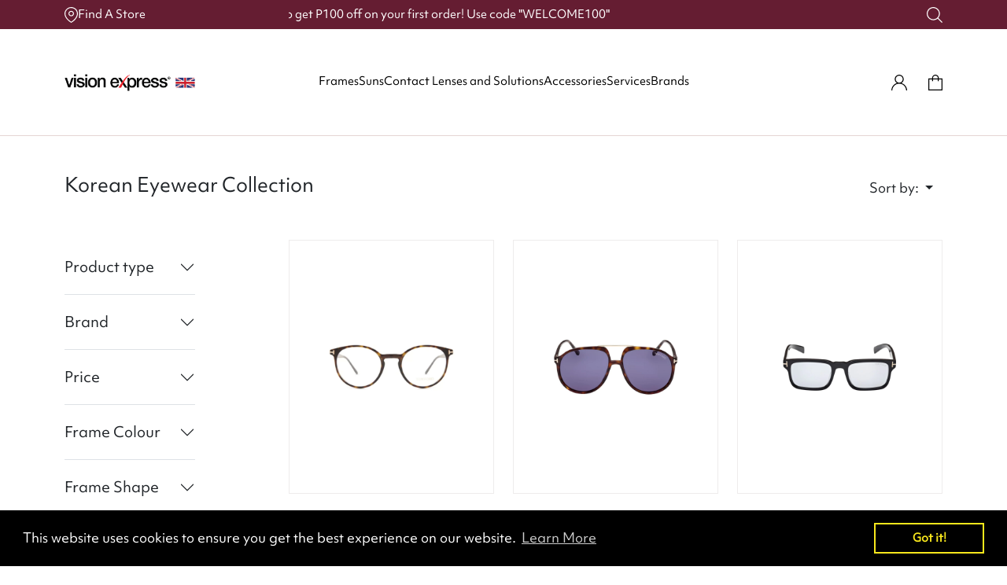

--- FILE ---
content_type: text/html; charset=utf-8
request_url: https://visionexpress.ph/collections/korean-eyewear-collection
body_size: 65094
content:
<!doctype html>
<html lang="en">
	<head>
		<meta charset="utf-8">
		<title>Korean Eyewear Collection – Vision Express</title>

		
		<link rel="icon" href="//visionexpress.ph/cdn/shop/files/vision_express_favicon_223689d7-5805-4dd0-8e5b-4749e4745fb0.png?crop=center&height=32&v=1614006441&width=32">
		

		<meta name="viewport" content="width=device-width, initial-scale=1">

		<link href="https://cdn.jsdelivr.net/npm/bootstrap@5.3.8/dist/css/bootstrap.min.css" rel="stylesheet" integrity="sha384-sRIl4kxILFvY47J16cr9ZwB07vP4J8+LH7qKQnuqkuIAvNWLzeN8tE5YBujZqJLB" crossorigin="anonymous">
		<link href="https://cdn.jsdelivr.net/npm/@splidejs/splide@4.1.4/dist/css/splide.min.css" rel="stylesheet">

		<style data-shopify>
@font-face {
    font-family: "Objektiv";
    src: url('//visionexpress.ph/cdn/shop/t/230/assets/Objektiv.woff?v=131128045949303267621765498095') format("woff");
    font-weight: 400;
    font-style: normal;
    font-display: swap;
}

@font-face {
    font-family: "Objektiv";
    src: url('//visionexpress.ph/cdn/shop/t/230/assets/Objektiv-ital.woff?v=1221110199426944191765498094') format("woff");
    font-weight: 400;
    font-style: italic;
    font-display: swap;
}

* {
    font-family: "Objektiv", Arial, sans-serif;
    font-size: 14px;
}

h1, h2, h3, h4, h5, .h0, .h1, .h2, .h3, .h4, .h5, span {
    font-family: "Objektiv", Arial, sans-serif !important;
}
</style>

		<link rel="stylesheet" type="text/css" href="//visionexpress.ph/cdn/shop/t/230/assets/vex.css?v=145364176590947565821768371498">

		<script>window.performance && window.performance.mark && window.performance.mark('shopify.content_for_header.start');</script><meta name="google-site-verification" content="mR_sFAjNoMPkPQz2QU4f6VmF-jxnYNhBxlnWP9GeKK4">
<meta name="google-site-verification" content="Bvp1qm08O_nzSKz2fOwnKsgd5VNXBtB6q9mZubZxy3U">
<meta name="google-site-verification" content="aE6MSnweNLuX4iTpP-Zk65HuPSIW-Jn6r_fZo5bUy_4">
<meta name="google-site-verification" content="iuImrK_ogmRUcUvsi2hQVWPnsdS4qOJfe065Kad3H7o">
<meta id="shopify-digital-wallet" name="shopify-digital-wallet" content="/27936391265/digital_wallets/dialog">
<link rel="alternate" type="application/atom+xml" title="Feed" href="/collections/korean-eyewear-collection.atom" />
<link rel="next" href="/collections/korean-eyewear-collection?page=2">
<link rel="alternate" type="application/json+oembed" href="https://visionexpress.ph/collections/korean-eyewear-collection.oembed">
<script async="async" src="/checkouts/internal/preloads.js?locale=en-PH"></script>
<script id="shopify-features" type="application/json">{"accessToken":"4429c12b25f6c962ac3f7e15b7288200","betas":["rich-media-storefront-analytics"],"domain":"visionexpress.ph","predictiveSearch":true,"shopId":27936391265,"locale":"en"}</script>
<script>var Shopify = Shopify || {};
Shopify.shop = "vision-express-philippines.myshopify.com";
Shopify.locale = "en";
Shopify.currency = {"active":"PHP","rate":"1.0"};
Shopify.country = "PH";
Shopify.theme = {"name":"new-vex","id":131577610337,"schema_name":null,"schema_version":null,"theme_store_id":null,"role":"main"};
Shopify.theme.handle = "null";
Shopify.theme.style = {"id":null,"handle":null};
Shopify.cdnHost = "visionexpress.ph/cdn";
Shopify.routes = Shopify.routes || {};
Shopify.routes.root = "/";</script>
<script type="module">!function(o){(o.Shopify=o.Shopify||{}).modules=!0}(window);</script>
<script>!function(o){function n(){var o=[];function n(){o.push(Array.prototype.slice.apply(arguments))}return n.q=o,n}var t=o.Shopify=o.Shopify||{};t.loadFeatures=n(),t.autoloadFeatures=n()}(window);</script>
<script id="shop-js-analytics" type="application/json">{"pageType":"collection"}</script>
<script defer="defer" async type="module" src="//visionexpress.ph/cdn/shopifycloud/shop-js/modules/v2/client.init-shop-cart-sync_C5BV16lS.en.esm.js"></script>
<script defer="defer" async type="module" src="//visionexpress.ph/cdn/shopifycloud/shop-js/modules/v2/chunk.common_CygWptCX.esm.js"></script>
<script type="module">
  await import("//visionexpress.ph/cdn/shopifycloud/shop-js/modules/v2/client.init-shop-cart-sync_C5BV16lS.en.esm.js");
await import("//visionexpress.ph/cdn/shopifycloud/shop-js/modules/v2/chunk.common_CygWptCX.esm.js");

  window.Shopify.SignInWithShop?.initShopCartSync?.({"fedCMEnabled":true,"windoidEnabled":true});

</script>
<script>(function() {
  var isLoaded = false;
  function asyncLoad() {
    if (isLoaded) return;
    isLoaded = true;
    var urls = ["https:\/\/cdn1.avada.io\/flying-pages\/module.js?shop=vision-express-philippines.myshopify.com","https:\/\/seo.apps.avada.io\/avada-seo-installed.js?shop=vision-express-philippines.myshopify.com","https:\/\/api.omegatheme.com\/facebook-chat\/client\/omg-fbc-custom.js?v=1648176839\u0026shop=vision-express-philippines.myshopify.com","https:\/\/api.omegatheme.com\/facebook-chat\/client\/omgFbChatCheckInstallApp.js?v=1648178508\u0026shop=vision-express-philippines.myshopify.com","https:\/\/cdn.shopify.com\/s\/files\/1\/0279\/3639\/1265\/t\/65\/assets\/globo.formbuilder.init.js?v=1630383411\u0026shop=vision-express-philippines.myshopify.com","https:\/\/cdn.shopify.com\/s\/files\/1\/0279\/3639\/1265\/t\/209\/assets\/booster_eu_cookie_27936391265.js?v=1690523311\u0026shop=vision-express-philippines.myshopify.com","https:\/\/storefront.recart.com\/settings\/5eb2244b2b01294af09456ed\/settings.js?shop=vision-express-philippines.myshopify.com","https:\/\/storefront.recart.com\/loader.js?domain=visionexpress.ph\u0026account=5eb2244b2b01294af09456ed\u0026hasGMInitParams=1\u0026shop=vision-express-philippines.myshopify.com","https:\/\/r3-t.trackedlink.net\/_dmspt.js?shop=vision-express-philippines.myshopify.com","https:\/\/r3-t.trackedlink.net\/shopify\/ddgtag.js?shop=vision-express-philippines.myshopify.com","https:\/\/account-invite.merchantyard.com\/js\/integrations\/script.js?v=1257\u0026shop=vision-express-philippines.myshopify.com","https:\/\/cdn.roseperl.com\/storelocator-prod\/stockist-form\/vision-express-philippines-1761632156.js?shop=vision-express-philippines.myshopify.com","https:\/\/cdn.roseperl.com\/storelocator-prod\/setting\/vision-express-philippines-1768458100.js?shop=vision-express-philippines.myshopify.com","https:\/\/cdn.roseperl.com\/storelocator-prod\/wtb\/vision-express-philippines-1768458100.js?shop=vision-express-philippines.myshopify.com","https:\/\/cdn.roseperl.com\/storelocator-prod\/fo\/vision-express-philippines-1768458101.js?shop=vision-express-philippines.myshopify.com"];
    for (var i = 0; i < urls.length; i++) {
      var s = document.createElement('script');
      s.type = 'text/javascript';
      s.async = true;
      s.src = urls[i];
      var x = document.getElementsByTagName('script')[0];
      x.parentNode.insertBefore(s, x);
    }
  };
  if(window.attachEvent) {
    window.attachEvent('onload', asyncLoad);
  } else {
    window.addEventListener('load', asyncLoad, false);
  }
})();</script>
<script id="__st">var __st={"a":27936391265,"offset":28800,"reqid":"74394eff-dd3d-47f3-8e2d-ea01982ecb3c-1768647849","pageurl":"visionexpress.ph\/collections\/korean-eyewear-collection","u":"2dfd25ab866d","p":"collection","rtyp":"collection","rid":289166917729};</script>
<script>window.ShopifyPaypalV4VisibilityTracking = true;</script>
<script id="captcha-bootstrap">!function(){'use strict';const t='contact',e='account',n='new_comment',o=[[t,t],['blogs',n],['comments',n],[t,'customer']],c=[[e,'customer_login'],[e,'guest_login'],[e,'recover_customer_password'],[e,'create_customer']],r=t=>t.map((([t,e])=>`form[action*='/${t}']:not([data-nocaptcha='true']) input[name='form_type'][value='${e}']`)).join(','),a=t=>()=>t?[...document.querySelectorAll(t)].map((t=>t.form)):[];function s(){const t=[...o],e=r(t);return a(e)}const i='password',u='form_key',d=['recaptcha-v3-token','g-recaptcha-response','h-captcha-response',i],f=()=>{try{return window.sessionStorage}catch{return}},m='__shopify_v',_=t=>t.elements[u];function p(t,e,n=!1){try{const o=window.sessionStorage,c=JSON.parse(o.getItem(e)),{data:r}=function(t){const{data:e,action:n}=t;return t[m]||n?{data:e,action:n}:{data:t,action:n}}(c);for(const[e,n]of Object.entries(r))t.elements[e]&&(t.elements[e].value=n);n&&o.removeItem(e)}catch(o){console.error('form repopulation failed',{error:o})}}const l='form_type',E='cptcha';function T(t){t.dataset[E]=!0}const w=window,h=w.document,L='Shopify',v='ce_forms',y='captcha';let A=!1;((t,e)=>{const n=(g='f06e6c50-85a8-45c8-87d0-21a2b65856fe',I='https://cdn.shopify.com/shopifycloud/storefront-forms-hcaptcha/ce_storefront_forms_captcha_hcaptcha.v1.5.2.iife.js',D={infoText:'Protected by hCaptcha',privacyText:'Privacy',termsText:'Terms'},(t,e,n)=>{const o=w[L][v],c=o.bindForm;if(c)return c(t,g,e,D).then(n);var r;o.q.push([[t,g,e,D],n]),r=I,A||(h.body.append(Object.assign(h.createElement('script'),{id:'captcha-provider',async:!0,src:r})),A=!0)});var g,I,D;w[L]=w[L]||{},w[L][v]=w[L][v]||{},w[L][v].q=[],w[L][y]=w[L][y]||{},w[L][y].protect=function(t,e){n(t,void 0,e),T(t)},Object.freeze(w[L][y]),function(t,e,n,w,h,L){const[v,y,A,g]=function(t,e,n){const i=e?o:[],u=t?c:[],d=[...i,...u],f=r(d),m=r(i),_=r(d.filter((([t,e])=>n.includes(e))));return[a(f),a(m),a(_),s()]}(w,h,L),I=t=>{const e=t.target;return e instanceof HTMLFormElement?e:e&&e.form},D=t=>v().includes(t);t.addEventListener('submit',(t=>{const e=I(t);if(!e)return;const n=D(e)&&!e.dataset.hcaptchaBound&&!e.dataset.recaptchaBound,o=_(e),c=g().includes(e)&&(!o||!o.value);(n||c)&&t.preventDefault(),c&&!n&&(function(t){try{if(!f())return;!function(t){const e=f();if(!e)return;const n=_(t);if(!n)return;const o=n.value;o&&e.removeItem(o)}(t);const e=Array.from(Array(32),(()=>Math.random().toString(36)[2])).join('');!function(t,e){_(t)||t.append(Object.assign(document.createElement('input'),{type:'hidden',name:u})),t.elements[u].value=e}(t,e),function(t,e){const n=f();if(!n)return;const o=[...t.querySelectorAll(`input[type='${i}']`)].map((({name:t})=>t)),c=[...d,...o],r={};for(const[a,s]of new FormData(t).entries())c.includes(a)||(r[a]=s);n.setItem(e,JSON.stringify({[m]:1,action:t.action,data:r}))}(t,e)}catch(e){console.error('failed to persist form',e)}}(e),e.submit())}));const S=(t,e)=>{t&&!t.dataset[E]&&(n(t,e.some((e=>e===t))),T(t))};for(const o of['focusin','change'])t.addEventListener(o,(t=>{const e=I(t);D(e)&&S(e,y())}));const B=e.get('form_key'),M=e.get(l),P=B&&M;t.addEventListener('DOMContentLoaded',(()=>{const t=y();if(P)for(const e of t)e.elements[l].value===M&&p(e,B);[...new Set([...A(),...v().filter((t=>'true'===t.dataset.shopifyCaptcha))])].forEach((e=>S(e,t)))}))}(h,new URLSearchParams(w.location.search),n,t,e,['guest_login'])})(!0,!0)}();</script>
<script integrity="sha256-4kQ18oKyAcykRKYeNunJcIwy7WH5gtpwJnB7kiuLZ1E=" data-source-attribution="shopify.loadfeatures" defer="defer" src="//visionexpress.ph/cdn/shopifycloud/storefront/assets/storefront/load_feature-a0a9edcb.js" crossorigin="anonymous"></script>
<script data-source-attribution="shopify.dynamic_checkout.dynamic.init">var Shopify=Shopify||{};Shopify.PaymentButton=Shopify.PaymentButton||{isStorefrontPortableWallets:!0,init:function(){window.Shopify.PaymentButton.init=function(){};var t=document.createElement("script");t.src="https://visionexpress.ph/cdn/shopifycloud/portable-wallets/latest/portable-wallets.en.js",t.type="module",document.head.appendChild(t)}};
</script>
<script data-source-attribution="shopify.dynamic_checkout.buyer_consent">
  function portableWalletsHideBuyerConsent(e){var t=document.getElementById("shopify-buyer-consent"),n=document.getElementById("shopify-subscription-policy-button");t&&n&&(t.classList.add("hidden"),t.setAttribute("aria-hidden","true"),n.removeEventListener("click",e))}function portableWalletsShowBuyerConsent(e){var t=document.getElementById("shopify-buyer-consent"),n=document.getElementById("shopify-subscription-policy-button");t&&n&&(t.classList.remove("hidden"),t.removeAttribute("aria-hidden"),n.addEventListener("click",e))}window.Shopify?.PaymentButton&&(window.Shopify.PaymentButton.hideBuyerConsent=portableWalletsHideBuyerConsent,window.Shopify.PaymentButton.showBuyerConsent=portableWalletsShowBuyerConsent);
</script>
<script data-source-attribution="shopify.dynamic_checkout.cart.bootstrap">document.addEventListener("DOMContentLoaded",(function(){function t(){return document.querySelector("shopify-accelerated-checkout-cart, shopify-accelerated-checkout")}if(t())Shopify.PaymentButton.init();else{new MutationObserver((function(e,n){t()&&(Shopify.PaymentButton.init(),n.disconnect())})).observe(document.body,{childList:!0,subtree:!0})}}));
</script>
<script id="sections-script" data-sections="collection,header,footer" defer="defer" src="//visionexpress.ph/cdn/shop/t/230/compiled_assets/scripts.js?154654"></script>
<script>window.performance && window.performance.mark && window.performance.mark('shopify.content_for_header.end');</script>
		
		<!-- Meta Pixel Code -->
      	<script>
			!function(f,b,e,v,n,t,s)
			{if(f.fbq)return;n=f.fbq=function(){n.callMethod?
			n.callMethod.apply(n,arguments):n.queue.push(arguments)};
			if(!f._fbq)f._fbq=n;n.push=n;n.loaded=!0;n.version='2.0';
			n.queue=[];t=b.createElement(e);t.async=!0;
			t.src=v;s=b.getElementsByTagName(e)[0];
			s.parentNode.insertBefore(t,s)}(window,document,'script',
			'https://connect.facebook.net/en_US/fbevents.js');
			fbq('init', '1432998036868912'); 
			fbq('track', 'PageView');
      	</script>
		<noscript>
			<img height="1" width="1" 
			src="https://www.facebook.com/tr?id=1432998036868912&ev=PageView
			&noscript=1"/>
		</noscript>
    	<!-- End Meta Pixel Code -->
	<!-- BEGIN app block: shopify://apps/judge-me-reviews/blocks/judgeme_core/61ccd3b1-a9f2-4160-9fe9-4fec8413e5d8 --><!-- Start of Judge.me Core -->






<link rel="dns-prefetch" href="https://cdnwidget.judge.me">
<link rel="dns-prefetch" href="https://cdn.judge.me">
<link rel="dns-prefetch" href="https://cdn1.judge.me">
<link rel="dns-prefetch" href="https://api.judge.me">

<script data-cfasync='false' class='jdgm-settings-script'>window.jdgmSettings={"pagination":5,"disable_web_reviews":false,"badge_no_review_text":"No reviews","badge_n_reviews_text":"{{ average_rating_1_decimal }} ({{ n }} Reviews)","badge_star_color":"#651D32","hide_badge_preview_if_no_reviews":false,"badge_hide_text":false,"enforce_center_preview_badge":false,"widget_title":"Customer Reviews","widget_open_form_text":"Write a review","widget_close_form_text":"Cancel review","widget_refresh_page_text":"Refresh page","widget_summary_text":"Based on {{ number_of_reviews }} review/reviews","widget_no_review_text":"Be the first to write a review","widget_name_field_text":"Display name","widget_verified_name_field_text":"Verified Name (public)","widget_name_placeholder_text":"Display name","widget_required_field_error_text":"This field is required.","widget_email_field_text":"Email address","widget_verified_email_field_text":"Verified Email (private, can not be edited)","widget_email_placeholder_text":"Your email address","widget_email_field_error_text":"Please enter a valid email address.","widget_rating_field_text":"Rating","widget_review_title_field_text":"Review Title","widget_review_title_placeholder_text":"Give your review a title","widget_review_body_field_text":"Review content","widget_review_body_placeholder_text":"Start writing here...","widget_pictures_field_text":"Picture/Video (optional)","widget_submit_review_text":"Submit Review","widget_submit_verified_review_text":"Submit Verified Review","widget_submit_success_msg_with_auto_publish":"Thank you! Please refresh the page in a few moments to see your review. You can remove or edit your review by logging into \u003ca href='https://judge.me/login' target='_blank' rel='nofollow noopener'\u003eJudge.me\u003c/a\u003e","widget_submit_success_msg_no_auto_publish":"Thank you! Your review will be published as soon as it is approved by the shop admin. You can remove or edit your review by logging into \u003ca href='https://judge.me/login' target='_blank' rel='nofollow noopener'\u003eJudge.me\u003c/a\u003e","widget_show_default_reviews_out_of_total_text":"Showing {{ n_reviews_shown }} out of {{ n_reviews }} reviews.","widget_show_all_link_text":"Show all","widget_show_less_link_text":"Show less","widget_author_said_text":"{{ reviewer_name }} said:","widget_days_text":"{{ n }} days ago","widget_weeks_text":"{{ n }} week/weeks ago","widget_months_text":"{{ n }} month/months ago","widget_years_text":"{{ n }} year/years ago","widget_yesterday_text":"Yesterday","widget_today_text":"Today","widget_replied_text":"\u003e\u003e {{ shop_name }} replied:","widget_read_more_text":"Read more","widget_reviewer_name_as_initial":"","widget_rating_filter_color":"#fbcd0a","widget_rating_filter_see_all_text":"See all reviews","widget_sorting_most_recent_text":"Most Recent","widget_sorting_highest_rating_text":"Highest Rating","widget_sorting_lowest_rating_text":"Lowest Rating","widget_sorting_with_pictures_text":"Only Pictures","widget_sorting_most_helpful_text":"Most Helpful","widget_open_question_form_text":"Ask a question","widget_reviews_subtab_text":"Reviews","widget_questions_subtab_text":"Questions","widget_question_label_text":"Question","widget_answer_label_text":"Answer","widget_question_placeholder_text":"Write your question here","widget_submit_question_text":"Submit Question","widget_question_submit_success_text":"Thank you for your question! We will notify you once it gets answered.","widget_star_color":"#651D32","verified_badge_text":"Verified","verified_badge_bg_color":"","verified_badge_text_color":"","verified_badge_placement":"left-of-reviewer-name","widget_review_max_height":"","widget_hide_border":false,"widget_social_share":false,"widget_thumb":false,"widget_review_location_show":false,"widget_location_format":"","all_reviews_include_out_of_store_products":true,"all_reviews_out_of_store_text":"(out of store)","all_reviews_pagination":100,"all_reviews_product_name_prefix_text":"about","enable_review_pictures":false,"enable_question_anwser":false,"widget_theme":"default","review_date_format":"mm/dd/yyyy","default_sort_method":"most-recent","widget_product_reviews_subtab_text":"Product Reviews","widget_shop_reviews_subtab_text":"Shop Reviews","widget_other_products_reviews_text":"Reviews for other products","widget_store_reviews_subtab_text":"Store reviews","widget_no_store_reviews_text":"This store hasn't received any reviews yet","widget_web_restriction_product_reviews_text":"This product hasn't received any reviews yet","widget_no_items_text":"No items found","widget_show_more_text":"Show more","widget_write_a_store_review_text":"Write a Store Review","widget_other_languages_heading":"Reviews in Other Languages","widget_translate_review_text":"Translate review to {{ language }}","widget_translating_review_text":"Translating...","widget_show_original_translation_text":"Show original ({{ language }})","widget_translate_review_failed_text":"Review couldn't be translated.","widget_translate_review_retry_text":"Retry","widget_translate_review_try_again_later_text":"Try again later","show_product_url_for_grouped_product":false,"widget_sorting_pictures_first_text":"Pictures First","show_pictures_on_all_rev_page_mobile":false,"show_pictures_on_all_rev_page_desktop":false,"floating_tab_hide_mobile_install_preference":false,"floating_tab_button_name":"★ Reviews","floating_tab_title":"Let customers speak for us","floating_tab_button_color":"","floating_tab_button_background_color":"","floating_tab_url":"","floating_tab_url_enabled":false,"floating_tab_tab_style":"text","all_reviews_text_badge_text":"Customers rate us {{ shop.metafields.judgeme.all_reviews_rating | round: 1 }}/5 based on {{ shop.metafields.judgeme.all_reviews_count }} reviews.","all_reviews_text_badge_text_branded_style":"{{ shop.metafields.judgeme.all_reviews_rating | round: 1 }} out of 5 stars based on {{ shop.metafields.judgeme.all_reviews_count }} reviews","is_all_reviews_text_badge_a_link":false,"show_stars_for_all_reviews_text_badge":false,"all_reviews_text_badge_url":"","all_reviews_text_style":"text","all_reviews_text_color_style":"judgeme_brand_color","all_reviews_text_color":"#108474","all_reviews_text_show_jm_brand":true,"featured_carousel_show_header":true,"featured_carousel_title":"Let customers speak for us","testimonials_carousel_title":"Customers are saying","videos_carousel_title":"Real customer stories","cards_carousel_title":"Customers are saying","featured_carousel_count_text":"from {{ n }} reviews","featured_carousel_add_link_to_all_reviews_page":false,"featured_carousel_url":"","featured_carousel_show_images":true,"featured_carousel_autoslide_interval":5,"featured_carousel_arrows_on_the_sides":false,"featured_carousel_height":250,"featured_carousel_width":80,"featured_carousel_image_size":0,"featured_carousel_image_height":250,"featured_carousel_arrow_color":"#eeeeee","verified_count_badge_style":"vintage","verified_count_badge_orientation":"horizontal","verified_count_badge_color_style":"judgeme_brand_color","verified_count_badge_color":"#108474","is_verified_count_badge_a_link":false,"verified_count_badge_url":"","verified_count_badge_show_jm_brand":true,"widget_rating_preset_default":5,"widget_first_sub_tab":"product-reviews","widget_show_histogram":true,"widget_histogram_use_custom_color":false,"widget_pagination_use_custom_color":false,"widget_star_use_custom_color":true,"widget_verified_badge_use_custom_color":false,"widget_write_review_use_custom_color":false,"picture_reminder_submit_button":"Upload Pictures","enable_review_videos":false,"mute_video_by_default":false,"widget_sorting_videos_first_text":"Videos First","widget_review_pending_text":"Pending","featured_carousel_items_for_large_screen":3,"social_share_options_order":"Facebook,Twitter","remove_microdata_snippet":true,"disable_json_ld":false,"enable_json_ld_products":false,"preview_badge_show_question_text":false,"preview_badge_no_question_text":"No questions","preview_badge_n_question_text":"{{ number_of_questions }} question/questions","qa_badge_show_icon":false,"qa_badge_position":"same-row","remove_judgeme_branding":false,"widget_add_search_bar":false,"widget_search_bar_placeholder":"Search","widget_sorting_verified_only_text":"Verified only","featured_carousel_theme":"default","featured_carousel_show_rating":true,"featured_carousel_show_title":true,"featured_carousel_show_body":true,"featured_carousel_show_date":false,"featured_carousel_show_reviewer":true,"featured_carousel_show_product":false,"featured_carousel_header_background_color":"#108474","featured_carousel_header_text_color":"#ffffff","featured_carousel_name_product_separator":"reviewed","featured_carousel_full_star_background":"#108474","featured_carousel_empty_star_background":"#dadada","featured_carousel_vertical_theme_background":"#f9fafb","featured_carousel_verified_badge_enable":false,"featured_carousel_verified_badge_color":"#108474","featured_carousel_border_style":"round","featured_carousel_review_line_length_limit":3,"featured_carousel_more_reviews_button_text":"Read more reviews","featured_carousel_view_product_button_text":"View product","all_reviews_page_load_reviews_on":"scroll","all_reviews_page_load_more_text":"Load More Reviews","disable_fb_tab_reviews":false,"enable_ajax_cdn_cache":false,"widget_public_name_text":"displayed publicly like","default_reviewer_name":"John Smith","default_reviewer_name_has_non_latin":true,"widget_reviewer_anonymous":"Anonymous","medals_widget_title":"Judge.me Review Medals","medals_widget_background_color":"#f9fafb","medals_widget_position":"footer_all_pages","medals_widget_border_color":"#f9fafb","medals_widget_verified_text_position":"left","medals_widget_use_monochromatic_version":false,"medals_widget_elements_color":"#108474","show_reviewer_avatar":true,"widget_invalid_yt_video_url_error_text":"Not a YouTube video URL","widget_max_length_field_error_text":"Please enter no more than {0} characters.","widget_show_country_flag":false,"widget_show_collected_via_shop_app":true,"widget_verified_by_shop_badge_style":"light","widget_verified_by_shop_text":"Verified by Shop","widget_show_photo_gallery":false,"widget_load_with_code_splitting":true,"widget_ugc_install_preference":false,"widget_ugc_title":"Made by us, Shared by you","widget_ugc_subtitle":"Tag us to see your picture featured in our page","widget_ugc_arrows_color":"#ffffff","widget_ugc_primary_button_text":"Buy Now","widget_ugc_primary_button_background_color":"#108474","widget_ugc_primary_button_text_color":"#ffffff","widget_ugc_primary_button_border_width":"0","widget_ugc_primary_button_border_style":"none","widget_ugc_primary_button_border_color":"#108474","widget_ugc_primary_button_border_radius":"25","widget_ugc_secondary_button_text":"Load More","widget_ugc_secondary_button_background_color":"#ffffff","widget_ugc_secondary_button_text_color":"#108474","widget_ugc_secondary_button_border_width":"2","widget_ugc_secondary_button_border_style":"solid","widget_ugc_secondary_button_border_color":"#108474","widget_ugc_secondary_button_border_radius":"25","widget_ugc_reviews_button_text":"View Reviews","widget_ugc_reviews_button_background_color":"#ffffff","widget_ugc_reviews_button_text_color":"#108474","widget_ugc_reviews_button_border_width":"2","widget_ugc_reviews_button_border_style":"solid","widget_ugc_reviews_button_border_color":"#108474","widget_ugc_reviews_button_border_radius":"25","widget_ugc_reviews_button_link_to":"judgeme-reviews-page","widget_ugc_show_post_date":true,"widget_ugc_max_width":"800","widget_rating_metafield_value_type":true,"widget_primary_color":"#651D32","widget_enable_secondary_color":false,"widget_secondary_color":"#edf5f5","widget_summary_average_rating_text":"{{ average_rating }} out of 5","widget_media_grid_title":"Customer photos \u0026 videos","widget_media_grid_see_more_text":"See more","widget_round_style":false,"widget_show_product_medals":true,"widget_verified_by_judgeme_text":"Verified by Judge.me","widget_show_store_medals":true,"widget_verified_by_judgeme_text_in_store_medals":"Verified by Judge.me","widget_media_field_exceed_quantity_message":"Sorry, we can only accept {{ max_media }} for one review.","widget_media_field_exceed_limit_message":"{{ file_name }} is too large, please select a {{ media_type }} less than {{ size_limit }}MB.","widget_review_submitted_text":"Review Submitted!","widget_question_submitted_text":"Question Submitted!","widget_close_form_text_question":"Cancel","widget_write_your_answer_here_text":"Write your answer here","widget_enabled_branded_link":true,"widget_show_collected_by_judgeme":false,"widget_reviewer_name_color":"","widget_write_review_text_color":"","widget_write_review_bg_color":"","widget_collected_by_judgeme_text":"collected by Judge.me","widget_pagination_type":"standard","widget_load_more_text":"Load More","widget_load_more_color":"#108474","widget_full_review_text":"Full Review","widget_read_more_reviews_text":"Read More Reviews","widget_read_questions_text":"Read Questions","widget_questions_and_answers_text":"Questions \u0026 Answers","widget_verified_by_text":"Verified by","widget_verified_text":"Verified","widget_number_of_reviews_text":"{{ number_of_reviews }} reviews","widget_back_button_text":"Back","widget_next_button_text":"Next","widget_custom_forms_filter_button":"Filters","custom_forms_style":"vertical","widget_show_review_information":false,"how_reviews_are_collected":"How reviews are collected?","widget_show_review_keywords":false,"widget_gdpr_statement":"How we use your data: We'll only contact you about the review you left, and only if necessary. By submitting your review, you agree to Judge.me's \u003ca href='https://judge.me/terms' target='_blank' rel='nofollow noopener'\u003eterms\u003c/a\u003e, \u003ca href='https://judge.me/privacy' target='_blank' rel='nofollow noopener'\u003eprivacy\u003c/a\u003e and \u003ca href='https://judge.me/content-policy' target='_blank' rel='nofollow noopener'\u003econtent\u003c/a\u003e policies.","widget_multilingual_sorting_enabled":false,"widget_translate_review_content_enabled":false,"widget_translate_review_content_method":"manual","popup_widget_review_selection":"automatically_with_pictures","popup_widget_round_border_style":true,"popup_widget_show_title":true,"popup_widget_show_body":true,"popup_widget_show_reviewer":false,"popup_widget_show_product":true,"popup_widget_show_pictures":true,"popup_widget_use_review_picture":true,"popup_widget_show_on_home_page":true,"popup_widget_show_on_product_page":true,"popup_widget_show_on_collection_page":true,"popup_widget_show_on_cart_page":true,"popup_widget_position":"bottom_left","popup_widget_first_review_delay":5,"popup_widget_duration":5,"popup_widget_interval":5,"popup_widget_review_count":5,"popup_widget_hide_on_mobile":true,"review_snippet_widget_round_border_style":true,"review_snippet_widget_card_color":"#FFFFFF","review_snippet_widget_slider_arrows_background_color":"#FFFFFF","review_snippet_widget_slider_arrows_color":"#000000","review_snippet_widget_star_color":"#108474","show_product_variant":false,"all_reviews_product_variant_label_text":"Variant: ","widget_show_verified_branding":false,"widget_ai_summary_title":"Customers say","widget_ai_summary_disclaimer":"AI-powered review summary based on recent customer reviews","widget_show_ai_summary":false,"widget_show_ai_summary_bg":false,"widget_show_review_title_input":true,"redirect_reviewers_invited_via_email":"review_widget","request_store_review_after_product_review":false,"request_review_other_products_in_order":false,"review_form_color_scheme":"default","review_form_corner_style":"square","review_form_star_color":{},"review_form_text_color":"#333333","review_form_background_color":"#ffffff","review_form_field_background_color":"#fafafa","review_form_button_color":{},"review_form_button_text_color":"#ffffff","review_form_modal_overlay_color":"#000000","review_content_screen_title_text":"How would you rate this product?","review_content_introduction_text":"We would love it if you would share a bit about your experience.","store_review_form_title_text":"How would you rate this store?","store_review_form_introduction_text":"We would love it if you would share a bit about your experience.","show_review_guidance_text":true,"one_star_review_guidance_text":"Poor","five_star_review_guidance_text":"Great","customer_information_screen_title_text":"About you","customer_information_introduction_text":"Please tell us more about you.","custom_questions_screen_title_text":"Your experience in more detail","custom_questions_introduction_text":"Here are a few questions to help us understand more about your experience.","review_submitted_screen_title_text":"Thanks for your review!","review_submitted_screen_thank_you_text":"We are processing it and it will appear on the store soon.","review_submitted_screen_email_verification_text":"Please confirm your email by clicking the link we just sent you. This helps us keep reviews authentic.","review_submitted_request_store_review_text":"Would you like to share your experience of shopping with us?","review_submitted_review_other_products_text":"Would you like to review these products?","store_review_screen_title_text":"Would you like to share your experience of shopping with us?","store_review_introduction_text":"We value your feedback and use it to improve. Please share any thoughts or suggestions you have.","reviewer_media_screen_title_picture_text":"Share a picture","reviewer_media_introduction_picture_text":"Upload a photo to support your review.","reviewer_media_screen_title_video_text":"Share a video","reviewer_media_introduction_video_text":"Upload a video to support your review.","reviewer_media_screen_title_picture_or_video_text":"Share a picture or video","reviewer_media_introduction_picture_or_video_text":"Upload a photo or video to support your review.","reviewer_media_youtube_url_text":"Paste your Youtube URL here","advanced_settings_next_step_button_text":"Next","advanced_settings_close_review_button_text":"Close","modal_write_review_flow":false,"write_review_flow_required_text":"Required","write_review_flow_privacy_message_text":"We respect your privacy.","write_review_flow_anonymous_text":"Post review as anonymous","write_review_flow_visibility_text":"This won't be visible to other customers.","write_review_flow_multiple_selection_help_text":"Select as many as you like","write_review_flow_single_selection_help_text":"Select one option","write_review_flow_required_field_error_text":"This field is required","write_review_flow_invalid_email_error_text":"Please enter a valid email address","write_review_flow_max_length_error_text":"Max. {{ max_length }} characters.","write_review_flow_media_upload_text":"\u003cb\u003eClick to upload\u003c/b\u003e or drag and drop","write_review_flow_gdpr_statement":"We'll only contact you about your review if necessary. By submitting your review, you agree to our \u003ca href='https://judge.me/terms' target='_blank' rel='nofollow noopener'\u003eterms and conditions\u003c/a\u003e and \u003ca href='https://judge.me/privacy' target='_blank' rel='nofollow noopener'\u003eprivacy policy\u003c/a\u003e.","rating_only_reviews_enabled":false,"show_negative_reviews_help_screen":false,"new_review_flow_help_screen_rating_threshold":3,"negative_review_resolution_screen_title_text":"Tell us more","negative_review_resolution_text":"Your experience matters to us. If there were issues with your purchase, we're here to help. Feel free to reach out to us, we'd love the opportunity to make things right.","negative_review_resolution_button_text":"Contact us","negative_review_resolution_proceed_with_review_text":"Leave a review","negative_review_resolution_subject":"Issue with purchase from {{ shop_name }}.{{ order_name }}","preview_badge_collection_page_install_status":false,"widget_review_custom_css":".jdgm-histogram .jdgm-histogram__bar-content { background: #651D32; }\n.jdgm-rev__icon::after, .jdgm-rev__buyer-badge { background-color: #651D32; }\n.jdgm-all-reviews-widget, .jdgm-rev-widg { border: none; }\na.jdgm-write-rev-link { padding: 15px 30px; border-color: #651D32; color: #651D32; }\n.jdgm-rev__reply { border-color: #651D32; background: #FBF7F7; }\n.jdgm-rev__header { margin-bottom: 15px; }\n","preview_badge_custom_css":"","preview_badge_stars_count":"5-stars","featured_carousel_custom_css":"","floating_tab_custom_css":"","all_reviews_widget_custom_css":"","medals_widget_custom_css":"","verified_badge_custom_css":"","all_reviews_text_custom_css":"","transparency_badges_collected_via_store_invite":false,"transparency_badges_from_another_provider":false,"transparency_badges_collected_from_store_visitor":false,"transparency_badges_collected_by_verified_review_provider":false,"transparency_badges_earned_reward":false,"transparency_badges_collected_via_store_invite_text":"Review collected via store invitation","transparency_badges_from_another_provider_text":"Review collected from another provider","transparency_badges_collected_from_store_visitor_text":"Review collected from a store visitor","transparency_badges_written_in_google_text":"Review written in Google","transparency_badges_written_in_etsy_text":"Review written in Etsy","transparency_badges_written_in_shop_app_text":"Review written in Shop App","transparency_badges_earned_reward_text":"Review earned a reward for future purchase","product_review_widget_per_page":10,"widget_store_review_label_text":"Review about the store","checkout_comment_extension_title_on_product_page":"Customer Comments","checkout_comment_extension_num_latest_comment_show":5,"checkout_comment_extension_format":"name_and_timestamp","checkout_comment_customer_name":"last_initial","checkout_comment_comment_notification":true,"preview_badge_collection_page_install_preference":false,"preview_badge_home_page_install_preference":false,"preview_badge_product_page_install_preference":false,"review_widget_install_preference":"","review_carousel_install_preference":false,"floating_reviews_tab_install_preference":"none","verified_reviews_count_badge_install_preference":false,"all_reviews_text_install_preference":false,"review_widget_best_location":false,"judgeme_medals_install_preference":false,"review_widget_revamp_enabled":false,"review_widget_qna_enabled":false,"review_widget_header_theme":"minimal","review_widget_widget_title_enabled":true,"review_widget_header_text_size":"medium","review_widget_header_text_weight":"regular","review_widget_average_rating_style":"compact","review_widget_bar_chart_enabled":true,"review_widget_bar_chart_type":"numbers","review_widget_bar_chart_style":"standard","review_widget_expanded_media_gallery_enabled":false,"review_widget_reviews_section_theme":"standard","review_widget_image_style":"thumbnails","review_widget_review_image_ratio":"square","review_widget_stars_size":"medium","review_widget_verified_badge":"standard_text","review_widget_review_title_text_size":"medium","review_widget_review_text_size":"medium","review_widget_review_text_length":"medium","review_widget_number_of_columns_desktop":3,"review_widget_carousel_transition_speed":5,"review_widget_custom_questions_answers_display":"always","review_widget_button_text_color":"#FFFFFF","review_widget_text_color":"#000000","review_widget_lighter_text_color":"#7B7B7B","review_widget_corner_styling":"soft","review_widget_review_word_singular":"review","review_widget_review_word_plural":"reviews","review_widget_voting_label":"Helpful?","review_widget_shop_reply_label":"Reply from {{ shop_name }}:","review_widget_filters_title":"Filters","qna_widget_question_word_singular":"Question","qna_widget_question_word_plural":"Questions","qna_widget_answer_reply_label":"Answer from {{ answerer_name }}:","qna_content_screen_title_text":"Ask a question about this product","qna_widget_question_required_field_error_text":"Please enter your question.","qna_widget_flow_gdpr_statement":"We'll only contact you about your question if necessary. By submitting your question, you agree to our \u003ca href='https://judge.me/terms' target='_blank' rel='nofollow noopener'\u003eterms and conditions\u003c/a\u003e and \u003ca href='https://judge.me/privacy' target='_blank' rel='nofollow noopener'\u003eprivacy policy\u003c/a\u003e.","qna_widget_question_submitted_text":"Thanks for your question!","qna_widget_close_form_text_question":"Close","qna_widget_question_submit_success_text":"We’ll notify you by email when your question is answered.","all_reviews_widget_v2025_enabled":false,"all_reviews_widget_v2025_header_theme":"default","all_reviews_widget_v2025_widget_title_enabled":true,"all_reviews_widget_v2025_header_text_size":"medium","all_reviews_widget_v2025_header_text_weight":"regular","all_reviews_widget_v2025_average_rating_style":"compact","all_reviews_widget_v2025_bar_chart_enabled":true,"all_reviews_widget_v2025_bar_chart_type":"numbers","all_reviews_widget_v2025_bar_chart_style":"standard","all_reviews_widget_v2025_expanded_media_gallery_enabled":false,"all_reviews_widget_v2025_show_store_medals":true,"all_reviews_widget_v2025_show_photo_gallery":true,"all_reviews_widget_v2025_show_review_keywords":false,"all_reviews_widget_v2025_show_ai_summary":false,"all_reviews_widget_v2025_show_ai_summary_bg":false,"all_reviews_widget_v2025_add_search_bar":false,"all_reviews_widget_v2025_default_sort_method":"most-recent","all_reviews_widget_v2025_reviews_per_page":10,"all_reviews_widget_v2025_reviews_section_theme":"default","all_reviews_widget_v2025_image_style":"thumbnails","all_reviews_widget_v2025_review_image_ratio":"square","all_reviews_widget_v2025_stars_size":"medium","all_reviews_widget_v2025_verified_badge":"bold_badge","all_reviews_widget_v2025_review_title_text_size":"medium","all_reviews_widget_v2025_review_text_size":"medium","all_reviews_widget_v2025_review_text_length":"medium","all_reviews_widget_v2025_number_of_columns_desktop":3,"all_reviews_widget_v2025_carousel_transition_speed":5,"all_reviews_widget_v2025_custom_questions_answers_display":"always","all_reviews_widget_v2025_show_product_variant":false,"all_reviews_widget_v2025_show_reviewer_avatar":true,"all_reviews_widget_v2025_reviewer_name_as_initial":"","all_reviews_widget_v2025_review_location_show":false,"all_reviews_widget_v2025_location_format":"","all_reviews_widget_v2025_show_country_flag":false,"all_reviews_widget_v2025_verified_by_shop_badge_style":"light","all_reviews_widget_v2025_social_share":false,"all_reviews_widget_v2025_social_share_options_order":"Facebook,Twitter,LinkedIn,Pinterest","all_reviews_widget_v2025_pagination_type":"standard","all_reviews_widget_v2025_button_text_color":"#FFFFFF","all_reviews_widget_v2025_text_color":"#000000","all_reviews_widget_v2025_lighter_text_color":"#7B7B7B","all_reviews_widget_v2025_corner_styling":"soft","all_reviews_widget_v2025_title":"Customer reviews","all_reviews_widget_v2025_ai_summary_title":"Customers say about this store","all_reviews_widget_v2025_no_review_text":"Be the first to write a review","platform":"shopify","branding_url":"https://app.judge.me/reviews/stores/visionexpress.ph","branding_text":"Powered by Judge.me","locale":"en","reply_name":"Vision Express","widget_version":"2.1","footer":true,"autopublish":true,"review_dates":true,"enable_custom_form":false,"shop_use_review_site":true,"shop_locale":"en","enable_multi_locales_translations":false,"show_review_title_input":true,"review_verification_email_status":"always","can_be_branded":true,"reply_name_text":"Vision Express"};</script> <style class='jdgm-settings-style'>.jdgm-xx{left:0}:not(.jdgm-prev-badge__stars)>.jdgm-star{color:#651D32}.jdgm-histogram .jdgm-star.jdgm-star{color:#651D32}.jdgm-preview-badge .jdgm-star.jdgm-star{color:#651D32}.jdgm-histogram .jdgm-histogram__bar-content{background:#fbcd0a}.jdgm-histogram .jdgm-histogram__bar:after{background:#fbcd0a}.jdgm-author-all-initials{display:none !important}.jdgm-author-last-initial{display:none !important}.jdgm-rev-widg__title{visibility:hidden}.jdgm-rev-widg__summary-text{visibility:hidden}.jdgm-prev-badge__text{visibility:hidden}.jdgm-rev__replier:before{content:'Vision Express'}.jdgm-rev__prod-link-prefix:before{content:'about'}.jdgm-rev__variant-label:before{content:'Variant: '}.jdgm-rev__out-of-store-text:before{content:'(out of store)'}@media only screen and (min-width: 768px){.jdgm-rev__pics .jdgm-rev_all-rev-page-picture-separator,.jdgm-rev__pics .jdgm-rev__product-picture{display:none}}@media only screen and (max-width: 768px){.jdgm-rev__pics .jdgm-rev_all-rev-page-picture-separator,.jdgm-rev__pics .jdgm-rev__product-picture{display:none}}.jdgm-preview-badge[data-template="product"]{display:none !important}.jdgm-preview-badge[data-template="collection"]{display:none !important}.jdgm-preview-badge[data-template="index"]{display:none !important}.jdgm-review-widget[data-from-snippet="true"]{display:none !important}.jdgm-verified-count-badget[data-from-snippet="true"]{display:none !important}.jdgm-carousel-wrapper[data-from-snippet="true"]{display:none !important}.jdgm-all-reviews-text[data-from-snippet="true"]{display:none !important}.jdgm-medals-section[data-from-snippet="true"]{display:none !important}.jdgm-ugc-media-wrapper[data-from-snippet="true"]{display:none !important}.jdgm-rev__transparency-badge[data-badge-type="review_collected_via_store_invitation"]{display:none !important}.jdgm-rev__transparency-badge[data-badge-type="review_collected_from_another_provider"]{display:none !important}.jdgm-rev__transparency-badge[data-badge-type="review_collected_from_store_visitor"]{display:none !important}.jdgm-rev__transparency-badge[data-badge-type="review_written_in_etsy"]{display:none !important}.jdgm-rev__transparency-badge[data-badge-type="review_written_in_google_business"]{display:none !important}.jdgm-rev__transparency-badge[data-badge-type="review_written_in_shop_app"]{display:none !important}.jdgm-rev__transparency-badge[data-badge-type="review_earned_for_future_purchase"]{display:none !important}
</style> <style class='jdgm-settings-style'>.jdgm-review-widget .jdgm-histogram .jdgm-histogram__bar-content{background:#651D32}.jdgm-review-widget .jdgm-rev__icon::after,.jdgm-review-widget .jdgm-rev__buyer-badge{background-color:#651D32}.jdgm-review-widget .jdgm-all-reviews-widget,.jdgm-review-widget .jdgm-rev-widg{border:none}.jdgm-review-widget a.jdgm-write-rev-link{padding:15px 30px;border-color:#651D32;color:#651D32}.jdgm-review-widget .jdgm-rev__reply{border-color:#651D32;background:#FBF7F7}.jdgm-review-widget .jdgm-rev__header{margin-bottom:15px}
</style>

  
  
  
  <style class='jdgm-miracle-styles'>
  @-webkit-keyframes jdgm-spin{0%{-webkit-transform:rotate(0deg);-ms-transform:rotate(0deg);transform:rotate(0deg)}100%{-webkit-transform:rotate(359deg);-ms-transform:rotate(359deg);transform:rotate(359deg)}}@keyframes jdgm-spin{0%{-webkit-transform:rotate(0deg);-ms-transform:rotate(0deg);transform:rotate(0deg)}100%{-webkit-transform:rotate(359deg);-ms-transform:rotate(359deg);transform:rotate(359deg)}}@font-face{font-family:'JudgemeStar';src:url("[data-uri]") format("woff");font-weight:normal;font-style:normal}.jdgm-star{font-family:'JudgemeStar';display:inline !important;text-decoration:none !important;padding:0 4px 0 0 !important;margin:0 !important;font-weight:bold;opacity:1;-webkit-font-smoothing:antialiased;-moz-osx-font-smoothing:grayscale}.jdgm-star:hover{opacity:1}.jdgm-star:last-of-type{padding:0 !important}.jdgm-star.jdgm--on:before{content:"\e000"}.jdgm-star.jdgm--off:before{content:"\e001"}.jdgm-star.jdgm--half:before{content:"\e002"}.jdgm-widget *{margin:0;line-height:1.4;-webkit-box-sizing:border-box;-moz-box-sizing:border-box;box-sizing:border-box;-webkit-overflow-scrolling:touch}.jdgm-hidden{display:none !important;visibility:hidden !important}.jdgm-temp-hidden{display:none}.jdgm-spinner{width:40px;height:40px;margin:auto;border-radius:50%;border-top:2px solid #eee;border-right:2px solid #eee;border-bottom:2px solid #eee;border-left:2px solid #ccc;-webkit-animation:jdgm-spin 0.8s infinite linear;animation:jdgm-spin 0.8s infinite linear}.jdgm-prev-badge{display:block !important}

</style>


  
  
   


<script data-cfasync='false' class='jdgm-script'>
!function(e){window.jdgm=window.jdgm||{},jdgm.CDN_HOST="https://cdnwidget.judge.me/",jdgm.CDN_HOST_ALT="https://cdn2.judge.me/cdn/widget_frontend/",jdgm.API_HOST="https://api.judge.me/",jdgm.CDN_BASE_URL="https://cdn.shopify.com/extensions/019bc7fe-07a5-7fc5-85e3-4a4175980733/judgeme-extensions-296/assets/",
jdgm.docReady=function(d){(e.attachEvent?"complete"===e.readyState:"loading"!==e.readyState)?
setTimeout(d,0):e.addEventListener("DOMContentLoaded",d)},jdgm.loadCSS=function(d,t,o,a){
!o&&jdgm.loadCSS.requestedUrls.indexOf(d)>=0||(jdgm.loadCSS.requestedUrls.push(d),
(a=e.createElement("link")).rel="stylesheet",a.class="jdgm-stylesheet",a.media="nope!",
a.href=d,a.onload=function(){this.media="all",t&&setTimeout(t)},e.body.appendChild(a))},
jdgm.loadCSS.requestedUrls=[],jdgm.loadJS=function(e,d){var t=new XMLHttpRequest;
t.onreadystatechange=function(){4===t.readyState&&(Function(t.response)(),d&&d(t.response))},
t.open("GET",e),t.onerror=function(){if(e.indexOf(jdgm.CDN_HOST)===0&&jdgm.CDN_HOST_ALT!==jdgm.CDN_HOST){var f=e.replace(jdgm.CDN_HOST,jdgm.CDN_HOST_ALT);jdgm.loadJS(f,d)}},t.send()},jdgm.docReady((function(){(window.jdgmLoadCSS||e.querySelectorAll(
".jdgm-widget, .jdgm-all-reviews-page").length>0)&&(jdgmSettings.widget_load_with_code_splitting?
parseFloat(jdgmSettings.widget_version)>=3?jdgm.loadCSS(jdgm.CDN_HOST+"widget_v3/base.css"):
jdgm.loadCSS(jdgm.CDN_HOST+"widget/base.css"):jdgm.loadCSS(jdgm.CDN_HOST+"shopify_v2.css"),
jdgm.loadJS(jdgm.CDN_HOST+"loa"+"der.js"))}))}(document);
</script>
<noscript><link rel="stylesheet" type="text/css" media="all" href="https://cdnwidget.judge.me/shopify_v2.css"></noscript>

<!-- BEGIN app snippet: theme_fix_tags --><script>
  (function() {
    var jdgmThemeFixes = null;
    if (!jdgmThemeFixes) return;
    var thisThemeFix = jdgmThemeFixes[Shopify.theme.id];
    if (!thisThemeFix) return;

    if (thisThemeFix.html) {
      document.addEventListener("DOMContentLoaded", function() {
        var htmlDiv = document.createElement('div');
        htmlDiv.classList.add('jdgm-theme-fix-html');
        htmlDiv.innerHTML = thisThemeFix.html;
        document.body.append(htmlDiv);
      });
    };

    if (thisThemeFix.css) {
      var styleTag = document.createElement('style');
      styleTag.classList.add('jdgm-theme-fix-style');
      styleTag.innerHTML = thisThemeFix.css;
      document.head.append(styleTag);
    };

    if (thisThemeFix.js) {
      var scriptTag = document.createElement('script');
      scriptTag.classList.add('jdgm-theme-fix-script');
      scriptTag.innerHTML = thisThemeFix.js;
      document.head.append(scriptTag);
    };
  })();
</script>
<!-- END app snippet -->
<!-- End of Judge.me Core -->



<!-- END app block --><!-- BEGIN app block: shopify://apps/gsc-instagram-feed/blocks/embed/96970b1b-b770-454f-b16b-51f47e1aa4ed --><script>
  try {
    window.GSC_INSTAFEED_WIDGETS = [{"key":"GSC-HHOVpGnvBDDWcky","popup":{"avatar":true,"caption":true,"username":true,"likeCount":true,"permalink":true,"commentsCount":true,"permalinkText":"View post"},"blocks":[{"id":"heading-PgLdsJsWCNXu","type":"heading","align":"center","color":"#000000","value":"Follow us on Instagram","enabled":false,"padding":{"mobile":{},"desktop":{}},"fontWeight":"600","textTransform":"unset","mobileFontSize":"24px","desktopFontSize":"28px"},{"id":"text-GuCSFAmVQOLF","type":"text","align":"center","color":"#616161","value":"Join our community for daily inspiration and a closer look at our creations","enabled":false,"padding":{"mobile":{"bottom":"8px"},"desktop":{"bottom":"12px"}},"fontWeight":"400","textTransform":"unset","mobileFontSize":"14px","desktopFontSize":"16px"},{"id":"posts-WneMNYrSioBW","type":"posts","aspect":"1:1","radius":{"mobile":"0px","desktop":"0px"},"enabled":true,"padding":{"mobile":{},"desktop":{}},"hoverEffects":{"caption":false,"enabled":true,"instLogo":true,"likeCount":true,"commentsCount":true},"videoAutoplay":true,"mediaClickAction":"popup","showMediaTypeIcon":true},{"id":"button-ENsgvgUNLdIE","href":"https://instagram.com/visionexpressph","type":"button","label":"Visit Instagram","width":"content","border":{"size":"2px","color":"#000000","enabled":false},"margin":{"mobile":{"top":"8px","left":"0px","right":"0px","bottom":"0px"},"desktop":{"top":"12px","left":"0px","right":"0px","bottom":"0px"}},"radius":{"value":"12px","enabled":true},"target":"_blank","enabled":false,"padding":{"mobile":{"top":"14px","left":"32px","right":"32px","bottom":"14px"},"desktop":{"top":"16px","left":"48px","right":"48px","bottom":"16px"}},"textColor":"#ffffff","background":{"blur":"0px","color":"#000000","enabled":true},"fontWeight":"600","textTransform":"unset","mobileFontSize":"13px","desktopFontSize":"15px","mobileLetterSpacing":"0","desktopLetterSpacing":"0"}],"enabled":true,"general":{"breakpoint":"440px","updateInterval":"day"},"container":{"margin":{"mobile":{"top":"0px","left":"0px","right":"0px","bottom":"0px"},"desktop":{"top":"0px","left":"0px","right":"0px","bottom":"0px"}},"radius":{"value":"0px","enabled":true},"padding":{"mobile":{"top":"0px","left":"0px","right":"0px","bottom":"34px"},"desktop":{"top":"0px","left":"0px","right":"0px","bottom":"34px"}},"background":{"blur":"0px","color":"#ffffff","enabled":true},"containerWidthType":"fixed","containerWidthValue":"1320px"},"hasGscLogo":true,"mobileLayout":{"grid":{"gap":"4px","rowCount":2,"columnCount":3},"mode":"custom","variant":"carousel","carousel":{"gap":"4px","autoplay":{"speed":3,"enabled":true},"mediaCount":20,"columnCount":1},"autoConfig":{"grid":{"gap":"4px","rowCount":2,"columnCount":3},"variant":"carousel","carousel":{"gap":"4px","autoplay":{"speed":3,"enabled":true},"mediaCount":20,"columnCount":2}}},"desktopLayout":{"grid":{"gap":"0px","rowCount":2,"columnCount":6},"variant":"grid","carousel":{"gap":"12px","arrows":"always","autoplay":{"speed":3,"enabled":true},"mediaCount":20,"columnCount":5}}}]
  } catch (e) {
    console.log(e);
  }
</script>


<!-- END app block --><!-- BEGIN app block: shopify://apps/powerful-form-builder/blocks/app-embed/e4bcb1eb-35b2-42e6-bc37-bfe0e1542c9d --><script type="text/javascript" hs-ignore data-cookieconsent="ignore">
  var Globo = Globo || {};
  var globoFormbuilderRecaptchaInit = function(){};
  var globoFormbuilderHcaptchaInit = function(){};
  window.Globo.FormBuilder = window.Globo.FormBuilder || {};
  window.Globo.FormBuilder.shop = {"configuration":{"money_format":"₱{{amount}}"},"pricing":{"features":{"bulkOrderForm":true,"cartForm":true,"fileUpload":30,"removeCopyright":true,"restrictedEmailDomains":true,"metrics":true}},"settings":{"copyright":"Powered by G: <a href=\"https://apps.shopify.com/form-builder-contact-form\" target=\"_blank\">Form Builder</a>","hideWaterMark":false,"reCaptcha":{"recaptchaType":"v2","siteKey":"6LcOf8kbAAAAALWMatc7nIiJdq20GY5b7bFLx8Yh","languageCode":"en"},"hCaptcha":{"siteKey":false},"scrollTop":false,"customCssCode":"","customCssEnabled":false,"additionalColumns":[]},"encryption_form_id":0,"url":"https://form.globo.io/","CDN_URL":"https://dxo9oalx9qc1s.cloudfront.net","app_id":"1783207"};

  if(window.Globo.FormBuilder.shop.settings.customCssEnabled && window.Globo.FormBuilder.shop.settings.customCssCode){
    const customStyle = document.createElement('style');
    customStyle.type = 'text/css';
    customStyle.innerHTML = window.Globo.FormBuilder.shop.settings.customCssCode;
    document.head.appendChild(customStyle);
  }

  window.Globo.FormBuilder.forms = [];
    
      
      
      
      window.Globo.FormBuilder.forms[14599] = {"14599":{"elements":[{"id":"group-1","type":"group","label":"Page 1","description":"","elements":[{"id":"email","type":"email","label":"Your email address","placeholder":"","description":"","limitCharacters":false,"characters":100,"required":true,"columnWidth":100},{"id":"name","type":"name","label":"First Name","placeholder":"","description":"","limitCharacters":false,"characters":100,"required":true,"columnWidth":50},{"id":"name-2","type":"name","label":"Last Name","placeholder":"","description":"","limitCharacters":false,"characters":100,"required":true,"columnWidth":50},{"id":"text-3","type":"text","label":"Order Number","placeholder":"","description":"If you ordered from our website, your order number will begin with \"VEX\" ","limitCharacters":false,"characters":100,"required":false,"columnWidth":100},{"id":"select","type":"select","label":"Please Choose a Support Topic","placeholder":"-","options":"Product Inquiry\nShipping \u0026 Delivery\nRefunds \u0026 Returns\nComplaint\nOther","defaultOption":"","description":"","required":true,"columnWidth":100},{"id":"text-4","type":"text","label":"Subject","placeholder":"","description":"","limitCharacters":false,"characters":100,"required":true,"columnWidth":100,"conditionalField":false,"onlyShowIf":false,"select":false},{"id":"textarea","type":"textarea","label":"Tell us how we can help","placeholder":"","description":"","limitCharacters":false,"characters":100,"required":true,"columnWidth":100,"conditionalField":false,"onlyShowIf":false,"select":false},{"id":"file","type":"file","label":"Attachments","button-text":"Choose file","placeholder":"or drop files to upload","allowed-multiple":false,"allowed-extensions":["jpg","jpeg","png"],"description":"","uploadPending":"File is uploading. Please wait a second...","uploadSuccess":"File uploaded successfully","required":false,"columnWidth":100,"conditionalField":false,"onlyShowIf":false,"select":false}]}],"errorMessage":{"required":"Please fill in field","invalid":"Invalid","invalidName":"Invalid name","invalidEmail":"Invalid email","invalidURL":"Invalid URL","invalidPhone":"Invalid phone","invalidNumber":"Invalid number","invalidPassword":"Invalid password","confirmPasswordNotMatch":"The password and confirmation password do not match","customerAlreadyExists":"Customer already exists","fileSizeLimit":"File size limit exceeded","fileNotAllowed":"File extension not allowed","requiredCaptcha":"Please, enter the captcha","requiredProducts":"Please select product","limitQuantity":"The number of products left in stock has been exceeded","shopifyInvalidPhone":"phone - Enter a valid phone number to use this delivery method","shopifyPhoneHasAlready":"phone - Phone has already been taken","shopifyInvalidProvice":"addresses.province - is not valid","otherError":"Something went wrong, please try again"},"appearance":{"layout":"default","width":600,"style":"classic","mainColor":"rgba(45,122,121,1)","headingColor":"#000","labelColor":"#000","descriptionColor":"#6c757d","optionColor":"#000","paragraphColor":"#000","paragraphBackground":"#fff","background":"none","backgroundColor":"#FFF","backgroundImage":"","backgroundImageAlignment":"middle","floatingIcon":"\u003csvg aria-hidden=\"true\" focusable=\"false\" data-prefix=\"far\" data-icon=\"envelope\" class=\"svg-inline--fa fa-envelope fa-w-16\" role=\"img\" xmlns=\"http:\/\/www.w3.org\/2000\/svg\" viewBox=\"0 0 512 512\"\u003e\u003cpath fill=\"currentColor\" d=\"M464 64H48C21.49 64 0 85.49 0 112v288c0 26.51 21.49 48 48 48h416c26.51 0 48-21.49 48-48V112c0-26.51-21.49-48-48-48zm0 48v40.805c-22.422 18.259-58.168 46.651-134.587 106.49-16.841 13.247-50.201 45.072-73.413 44.701-23.208.375-56.579-31.459-73.413-44.701C106.18 199.465 70.425 171.067 48 152.805V112h416zM48 400V214.398c22.914 18.251 55.409 43.862 104.938 82.646 21.857 17.205 60.134 55.186 103.062 54.955 42.717.231 80.509-37.199 103.053-54.947 49.528-38.783 82.032-64.401 104.947-82.653V400H48z\"\u003e\u003c\/path\u003e\u003c\/svg\u003e","floatingText":"","displayOnAllPage":false,"position":"bottom right","formType":"normalForm","colorScheme":{"solidButton":{"red":45,"green":122,"blue":121,"alpha":1},"solidButtonLabel":{"red":255,"green":255,"blue":255},"text":{"red":0,"green":0,"blue":0},"outlineButton":{"red":45,"green":122,"blue":121,"alpha":1},"background":null}},"afterSubmit":{"action":"clearForm","message":{"en":"\u003cp\u003eThank you for getting in touch!\u0026nbsp;\u003c\/p\u003e\n\u003cp\u003e\u0026nbsp;\u003c\/p\u003e\n\u003cp\u003eWe appreciate you contacting us. One of our colleagues will get back in touch with you soon!\u003c\/p\u003e\n\u003cp\u003e\u0026nbsp;\u003c\/p\u003e\n\u003cp\u003eHave a great day!\u003c\/p\u003e","bg":"\u003cp\u003eThank you for getting in touch!\u0026nbsp;\u003c\/p\u003e\n\u003cp\u003e\u0026nbsp;\u003c\/p\u003e\n\u003cp\u003eWe appreciate you contacting us. One of our colleagues will get back in touch with you soon!\u003c\/p\u003e\n\u003cp\u003e\u0026nbsp;\u003c\/p\u003e\n\u003cp\u003eHave a great day!\u003c\/p\u003e","ca":"\u003cp\u003eThank you for getting in touch!\u0026nbsp;\u003c\/p\u003e\n\u003cp\u003e\u0026nbsp;\u003c\/p\u003e\n\u003cp\u003eWe appreciate you contacting us. One of our colleagues will get back in touch with you soon!\u003c\/p\u003e\n\u003cp\u003e\u0026nbsp;\u003c\/p\u003e\n\u003cp\u003eHave a great day!\u003c\/p\u003e","hi":"\u003cp\u003eThank you for getting in touch!\u0026nbsp;\u003c\/p\u003e\n\u003cp\u003e\u0026nbsp;\u003c\/p\u003e\n\u003cp\u003eWe appreciate you contacting us. One of our colleagues will get back in touch with you soon!\u003c\/p\u003e\n\u003cp\u003e\u0026nbsp;\u003c\/p\u003e\n\u003cp\u003eHave a great day!\u003c\/p\u003e","zh-CN":"\u003cp\u003eThank you for getting in touch!\u0026nbsp;\u003c\/p\u003e\n\u003cp\u003e\u0026nbsp;\u003c\/p\u003e\n\u003cp\u003eWe appreciate you contacting us. One of our colleagues will get back in touch with you soon!\u003c\/p\u003e\n\u003cp\u003e\u0026nbsp;\u003c\/p\u003e\n\u003cp\u003eHave a great day!\u003c\/p\u003e"},"redirectUrl":"","enableGa":false,"gaEventCategory":"Form Builder by Globo","gaEventAction":"Submit","gaEventLabel":"Contact us form","enableFpx":false,"fpxTrackerName":""},"footer":{"description":"","previousText":"Previous","nextText":"Next","submitText":"SEND MESSAGE","submitFullWidth":false,"submitAlignment":"left"},"header":{"active":true,"title":"","description":"\u003cp\u003e\u003cbr\u003e\u003c\/p\u003e"},"isStepByStepForm":true,"publish":{"publishType":"embedCode","embedCode":"\u003cdiv class=\"globo-formbuilder\" data-id=\"14599\"\u003e\u003c\/div\u003e","shortCode":"{formbuilder:14599}","lightbox":"\u003cdiv class=\"globo-form-publish-modal lightbox hidden\" data-id=\"14599\"\u003e\u003cdiv class=\"globo-form-modal-content\"\u003e\u003cdiv class=\"globo-formbuilder\" data-id=\"14599\"\u003e\u003c\/div\u003e\u003c\/div\u003e\u003c\/div\u003e","enableAddShortCode":false,"selectPage":"index","selectPositionOnPage":"top","selectTime":"forever","setCookie":"1"},"reCaptcha":{"enable":true,"note":"Please make sure that you have set Google reCaptcha v2 Site key and Secret key in \u003ca href=\"\/admin\/settings\"\u003eSettings\u003c\/a\u003e"},"html":"\n\u003cdiv class=\"globo-form default-form globo-form-id-14599 \" data-locale=\"en\" \u003e\n\n\u003cstyle\u003e\n\n\n    :root .globo-form-app[data-id=\"14599\"]{\n        \n        --gfb-color-solidButton: 45,122,121;\n        --gfb-color-solidButtonColor: rgb(var(--gfb-color-solidButton));\n        --gfb-color-solidButtonLabel: 255,255,255;\n        --gfb-color-solidButtonLabelColor: rgb(var(--gfb-color-solidButtonLabel));\n        --gfb-color-text: 0,0,0;\n        --gfb-color-textColor: rgb(var(--gfb-color-text));\n        --gfb-color-outlineButton: 45,122,121;\n        --gfb-color-outlineButtonColor: rgb(var(--gfb-color-outlineButton));\n        --gfb-color-background: ,,;\n        --gfb-color-backgroundColor: rgb(var(--gfb-color-background));\n        \n        --gfb-main-color: rgba(45,122,121,1);\n        --gfb-primary-color: var(--gfb-color-solidButtonColor, var(--gfb-main-color));\n        --gfb-primary-text-color: var(--gfb-color-solidButtonLabelColor, #FFF);\n        --gfb-form-width: 600px;\n        --gfb-font-family: inherit;\n        --gfb-font-style: inherit;\n        --gfb--image: 40%;\n        --gfb-image-ratio-draft: var(--gfb--image);\n        --gfb-image-ratio: var(--gfb-image-ratio-draft);\n        \n        --gfb-bg-temp-color: #FFF;\n        --gfb-bg-position: middle;\n        \n        --gfb-bg-color: var(--gfb-color-backgroundColor, var(--gfb-bg-temp-color));\n        \n    }\n    \n.globo-form-id-14599 .globo-form-app{\n    max-width: 600px;\n    width: -webkit-fill-available;\n    \n    background-color: unset;\n    \n    \n}\n\n.globo-form-id-14599 .globo-form-app .globo-heading{\n    color: var(--gfb-color-textColor, #000)\n}\n\n\n\n.globo-form-id-14599 .globo-form-app .globo-description,\n.globo-form-id-14599 .globo-form-app .header .globo-description{\n    --gfb-color-description: rgba(var(--gfb-color-text), 0.8);\n    color: var(--gfb-color-description, #6c757d);\n}\n.globo-form-id-14599 .globo-form-app .globo-label,\n.globo-form-id-14599 .globo-form-app .globo-form-control label.globo-label,\n.globo-form-id-14599 .globo-form-app .globo-form-control label.globo-label span.label-content{\n    color: var(--gfb-color-textColor, #000);\n    text-align: left;\n}\n.globo-form-id-14599 .globo-form-app .globo-label.globo-position-label{\n    height: 20px !important;\n}\n.globo-form-id-14599 .globo-form-app .globo-form-control .help-text.globo-description,\n.globo-form-id-14599 .globo-form-app .globo-form-control span.globo-description{\n    --gfb-color-description: rgba(var(--gfb-color-text), 0.8);\n    color: var(--gfb-color-description, #6c757d);\n}\n.globo-form-id-14599 .globo-form-app .globo-form-control .checkbox-wrapper .globo-option,\n.globo-form-id-14599 .globo-form-app .globo-form-control .radio-wrapper .globo-option\n{\n    color: var(--gfb-color-textColor, #000);\n}\n.globo-form-id-14599 .globo-form-app .footer,\n.globo-form-id-14599 .globo-form-app .gfb__footer{\n    text-align:left;\n}\n.globo-form-id-14599 .globo-form-app .footer button,\n.globo-form-id-14599 .globo-form-app .gfb__footer button{\n    border:1px solid var(--gfb-primary-color);\n    \n}\n.globo-form-id-14599 .globo-form-app .footer button.submit,\n.globo-form-id-14599 .globo-form-app .gfb__footer button.submit\n.globo-form-id-14599 .globo-form-app .footer button.checkout,\n.globo-form-id-14599 .globo-form-app .gfb__footer button.checkout,\n.globo-form-id-14599 .globo-form-app .footer button.action.loading .spinner,\n.globo-form-id-14599 .globo-form-app .gfb__footer button.action.loading .spinner{\n    background-color: var(--gfb-primary-color);\n    color : #ffffff;\n}\n.globo-form-id-14599 .globo-form-app .globo-form-control .star-rating\u003efieldset:not(:checked)\u003elabel:before {\n    content: url('data:image\/svg+xml; utf8, \u003csvg aria-hidden=\"true\" focusable=\"false\" data-prefix=\"far\" data-icon=\"star\" class=\"svg-inline--fa fa-star fa-w-18\" role=\"img\" xmlns=\"http:\/\/www.w3.org\/2000\/svg\" viewBox=\"0 0 576 512\"\u003e\u003cpath fill=\"rgba(45,122,121,1)\" d=\"M528.1 171.5L382 150.2 316.7 17.8c-11.7-23.6-45.6-23.9-57.4 0L194 150.2 47.9 171.5c-26.2 3.8-36.7 36.1-17.7 54.6l105.7 103-25 145.5c-4.5 26.3 23.2 46 46.4 33.7L288 439.6l130.7 68.7c23.2 12.2 50.9-7.4 46.4-33.7l-25-145.5 105.7-103c19-18.5 8.5-50.8-17.7-54.6zM388.6 312.3l23.7 138.4L288 385.4l-124.3 65.3 23.7-138.4-100.6-98 139-20.2 62.2-126 62.2 126 139 20.2-100.6 98z\"\u003e\u003c\/path\u003e\u003c\/svg\u003e');\n}\n.globo-form-id-14599 .globo-form-app .globo-form-control .star-rating\u003efieldset\u003einput:checked ~ label:before {\n    content: url('data:image\/svg+xml; utf8, \u003csvg aria-hidden=\"true\" focusable=\"false\" data-prefix=\"fas\" data-icon=\"star\" class=\"svg-inline--fa fa-star fa-w-18\" role=\"img\" xmlns=\"http:\/\/www.w3.org\/2000\/svg\" viewBox=\"0 0 576 512\"\u003e\u003cpath fill=\"rgba(45,122,121,1)\" d=\"M259.3 17.8L194 150.2 47.9 171.5c-26.2 3.8-36.7 36.1-17.7 54.6l105.7 103-25 145.5c-4.5 26.3 23.2 46 46.4 33.7L288 439.6l130.7 68.7c23.2 12.2 50.9-7.4 46.4-33.7l-25-145.5 105.7-103c19-18.5 8.5-50.8-17.7-54.6L382 150.2 316.7 17.8c-11.7-23.6-45.6-23.9-57.4 0z\"\u003e\u003c\/path\u003e\u003c\/svg\u003e');\n}\n.globo-form-id-14599 .globo-form-app .globo-form-control .star-rating\u003efieldset:not(:checked)\u003elabel:hover:before,\n.globo-form-id-14599 .globo-form-app .globo-form-control .star-rating\u003efieldset:not(:checked)\u003elabel:hover ~ label:before{\n    content : url('data:image\/svg+xml; utf8, \u003csvg aria-hidden=\"true\" focusable=\"false\" data-prefix=\"fas\" data-icon=\"star\" class=\"svg-inline--fa fa-star fa-w-18\" role=\"img\" xmlns=\"http:\/\/www.w3.org\/2000\/svg\" viewBox=\"0 0 576 512\"\u003e\u003cpath fill=\"rgba(45,122,121,1)\" d=\"M259.3 17.8L194 150.2 47.9 171.5c-26.2 3.8-36.7 36.1-17.7 54.6l105.7 103-25 145.5c-4.5 26.3 23.2 46 46.4 33.7L288 439.6l130.7 68.7c23.2 12.2 50.9-7.4 46.4-33.7l-25-145.5 105.7-103c19-18.5 8.5-50.8-17.7-54.6L382 150.2 316.7 17.8c-11.7-23.6-45.6-23.9-57.4 0z\"\u003e\u003c\/path\u003e\u003c\/svg\u003e')\n}\n.globo-form-id-14599 .globo-form-app .globo-form-control .checkbox-wrapper .checkbox-input:checked ~ .checkbox-label:before {\n    border-color: var(--gfb-primary-color);\n    box-shadow: 0 4px 6px rgba(50,50,93,0.11), 0 1px 3px rgba(0,0,0,0.08);\n    background-color: var(--gfb-primary-color);\n}\n.globo-form-id-14599 .globo-form-app .step.-completed .step__number,\n.globo-form-id-14599 .globo-form-app .line.-progress,\n.globo-form-id-14599 .globo-form-app .line.-start{\n    background-color: var(--gfb-primary-color);\n}\n.globo-form-id-14599 .globo-form-app .checkmark__check,\n.globo-form-id-14599 .globo-form-app .checkmark__circle{\n    stroke: var(--gfb-primary-color);\n}\n.globo-form-id-14599 .floating-button{\n    background-color: var(--gfb-primary-color);\n}\n.globo-form-id-14599 .globo-form-app .globo-form-control .checkbox-wrapper .checkbox-input ~ .checkbox-label:before,\n.globo-form-app .globo-form-control .radio-wrapper .radio-input ~ .radio-label:after{\n    border-color : var(--gfb-primary-color);\n}\n.globo-form-id-14599 .flatpickr-day.selected, \n.globo-form-id-14599 .flatpickr-day.startRange, \n.globo-form-id-14599 .flatpickr-day.endRange, \n.globo-form-id-14599 .flatpickr-day.selected.inRange, \n.globo-form-id-14599 .flatpickr-day.startRange.inRange, \n.globo-form-id-14599 .flatpickr-day.endRange.inRange, \n.globo-form-id-14599 .flatpickr-day.selected:focus, \n.globo-form-id-14599 .flatpickr-day.startRange:focus, \n.globo-form-id-14599 .flatpickr-day.endRange:focus, \n.globo-form-id-14599 .flatpickr-day.selected:hover, \n.globo-form-id-14599 .flatpickr-day.startRange:hover, \n.globo-form-id-14599 .flatpickr-day.endRange:hover, \n.globo-form-id-14599 .flatpickr-day.selected.prevMonthDay, \n.globo-form-id-14599 .flatpickr-day.startRange.prevMonthDay, \n.globo-form-id-14599 .flatpickr-day.endRange.prevMonthDay, \n.globo-form-id-14599 .flatpickr-day.selected.nextMonthDay, \n.globo-form-id-14599 .flatpickr-day.startRange.nextMonthDay, \n.globo-form-id-14599 .flatpickr-day.endRange.nextMonthDay {\n    background: var(--gfb-primary-color);\n    border-color: var(--gfb-primary-color);\n}\n.globo-form-id-14599 .globo-paragraph {\n    background: #fff;\n    color: var(--gfb-color-textColor, #000);\n    width: 100%!important;\n}\n\n[dir=\"rtl\"] .globo-form-app .header .title,\n[dir=\"rtl\"] .globo-form-app .header .description,\n[dir=\"rtl\"] .globo-form-id-14599 .globo-form-app .globo-heading,\n[dir=\"rtl\"] .globo-form-id-14599 .globo-form-app .globo-label,\n[dir=\"rtl\"] .globo-form-id-14599 .globo-form-app .globo-form-control label.globo-label,\n[dir=\"rtl\"] .globo-form-id-14599 .globo-form-app .globo-form-control label.globo-label span.label-content{\n    text-align: right;\n}\n\n[dir=\"rtl\"] .globo-form-app .line {\n    left: unset;\n    right: 50%;\n}\n\n[dir=\"rtl\"] .globo-form-id-14599 .globo-form-app .line.-start {\n    left: unset;    \n    right: 0%;\n}\n\n\u003c\/style\u003e\n\n\n\n\n\u003cdiv class=\"globo-form-app default-layout gfb-style-classic  gfb-font-size-medium\" data-id=14599\u003e\n    \n    \u003cdiv class=\"header dismiss hidden\" onclick=\"Globo.FormBuilder.closeModalForm(this)\"\u003e\n        \u003csvg width=20 height=20 viewBox=\"0 0 20 20\" class=\"\" focusable=\"false\" aria-hidden=\"true\"\u003e\u003cpath d=\"M11.414 10l4.293-4.293a.999.999 0 1 0-1.414-1.414L10 8.586 5.707 4.293a.999.999 0 1 0-1.414 1.414L8.586 10l-4.293 4.293a.999.999 0 1 0 1.414 1.414L10 11.414l4.293 4.293a.997.997 0 0 0 1.414 0 .999.999 0 0 0 0-1.414L11.414 10z\" fill-rule=\"evenodd\"\u003e\u003c\/path\u003e\u003c\/svg\u003e\n    \u003c\/div\u003e\n    \u003cform class=\"g-container\" novalidate action=\"https:\/\/form.globo.io\/api\/front\/form\/14599\/send\" method=\"POST\" enctype=\"multipart\/form-data\" data-id=14599\u003e\n        \n            \n            \u003cdiv class=\"header\"\u003e\n                \u003ch3 class=\"title globo-heading\"\u003e\u003c\/h3\u003e\n                \n            \u003c\/div\u003e\n            \n        \n        \n            \u003cdiv class=\"globo-formbuilder-wizard\" data-id=14599\u003e\n                \u003cdiv class=\"wizard__content\"\u003e\n                    \u003cheader class=\"wizard__header\"\u003e\n                        \u003cdiv class=\"wizard__steps\"\u003e\n                        \u003cnav class=\"steps hidden\"\u003e\n                            \n                            \n                                \n                            \n                            \n                                \n                                \n                                \n                                \n                                \u003cdiv class=\"step last \" data-element-id=\"group-1\"  data-step=\"0\" \u003e\n                                    \u003cdiv class=\"step__content\"\u003e\n                                        \u003cp class=\"step__number\"\u003e\u003c\/p\u003e\n                                        \u003csvg class=\"checkmark\" xmlns=\"http:\/\/www.w3.org\/2000\/svg\" width=52 height=52 viewBox=\"0 0 52 52\"\u003e\n                                            \u003ccircle class=\"checkmark__circle\" cx=\"26\" cy=\"26\" r=\"25\" fill=\"none\"\/\u003e\n                                            \u003cpath class=\"checkmark__check\" fill=\"none\" d=\"M14.1 27.2l7.1 7.2 16.7-16.8\"\/\u003e\n                                        \u003c\/svg\u003e\n                                        \u003cdiv class=\"lines\"\u003e\n                                            \n                                                \u003cdiv class=\"line -start\"\u003e\u003c\/div\u003e\n                                            \n                                            \u003cdiv class=\"line -background\"\u003e\n                                            \u003c\/div\u003e\n                                            \u003cdiv class=\"line -progress\"\u003e\n                                            \u003c\/div\u003e\n                                        \u003c\/div\u003e  \n                                    \u003c\/div\u003e\n                                \u003c\/div\u003e\n                            \n                        \u003c\/nav\u003e\n                        \u003c\/div\u003e\n                    \u003c\/header\u003e\n                    \u003cdiv class=\"panels\"\u003e\n                        \n                        \n                        \n                        \n                        \u003cdiv class=\"panel \" data-element-id=\"group-1\" data-id=14599  data-step=\"0\" style=\"padding-top:0\"\u003e\n                            \n                                \n                                    \n\n\n\n\n\n\n\n\n\n\n\n\n\n\n\n    \n\n\n\n\n\n\n\n\n\n\u003cdiv class=\"globo-form-control layout-1-column \"  data-type='email'\u003e\n    \n    \n        \n\u003clabel tabindex=\"0\" for=\"14599-email\" class=\"classic-label globo-label gfb__label-v2 \" data-label=\"Your email address\"\u003e\n    \u003cspan class=\"label-content\" data-label=\"Your email address\"\u003eYour email address\u003c\/span\u003e\n    \n        \u003cspan\u003e\u003c\/span\u003e\n    \n\u003c\/label\u003e\n\n    \n\n    \u003cdiv class=\"globo-form-input\"\u003e\n        \n        \n        \u003cinput type=\"text\"  data-type=\"email\" class=\"classic-input\" id=\"14599-email\" name=\"email\" placeholder=\"\" presence  \u003e\n    \u003c\/div\u003e\n    \n    \u003csmall class=\"messages\"\u003e\u003c\/small\u003e\n\u003c\/div\u003e\n\n\n                                \n                                    \n\n\n\n\n\n\n\n\n\n\n\n\n\n\n\n    \n\n\n\n\n\n\n\n\n\n\u003cdiv class=\"globo-form-control layout-2-column \"  data-type='name'\u003e\n\n    \n        \n\u003clabel tabindex=\"0\" for=\"14599-name\" class=\"classic-label globo-label gfb__label-v2 \" data-label=\"First Name\"\u003e\n    \u003cspan class=\"label-content\" data-label=\"First Name\"\u003eFirst Name\u003c\/span\u003e\n    \n        \u003cspan\u003e\u003c\/span\u003e\n    \n\u003c\/label\u003e\n\n    \n\n    \u003cdiv class=\"globo-form-input\"\u003e\n        \n        \n        \u003cinput type=\"text\"  data-type=\"name\" class=\"classic-input\" id=\"14599-name\" name=\"name\" placeholder=\"\" presence  \u003e\n    \u003c\/div\u003e\n    \n    \u003csmall class=\"messages\"\u003e\u003c\/small\u003e\n\u003c\/div\u003e\n\n\n                                \n                                    \n\n\n\n\n\n\n\n\n\n\n\n\n\n\n\n    \n\n\n\n\n\n\n\n\n\n\u003cdiv class=\"globo-form-control layout-2-column \"  data-type='name'\u003e\n\n    \n        \n\u003clabel tabindex=\"0\" for=\"14599-name-2\" class=\"classic-label globo-label gfb__label-v2 \" data-label=\"Last Name\"\u003e\n    \u003cspan class=\"label-content\" data-label=\"Last Name\"\u003eLast Name\u003c\/span\u003e\n    \n        \u003cspan\u003e\u003c\/span\u003e\n    \n\u003c\/label\u003e\n\n    \n\n    \u003cdiv class=\"globo-form-input\"\u003e\n        \n        \n        \u003cinput type=\"text\"  data-type=\"name\" class=\"classic-input\" id=\"14599-name-2\" name=\"name-2\" placeholder=\"\" presence  \u003e\n    \u003c\/div\u003e\n    \n    \u003csmall class=\"messages\"\u003e\u003c\/small\u003e\n\u003c\/div\u003e\n\n\n                                \n                                    \n\n\n\n\n\n\n\n\n\n\n\n\n\n\n\n    \n\n\n\n\n\n\n\n\n\n\u003cdiv class=\"globo-form-control layout-1-column \"  data-type='text'\u003e\n    \n    \n        \n\u003clabel tabindex=\"0\" for=\"14599-text-3\" class=\"classic-label globo-label gfb__label-v2 \" data-label=\"Order Number\"\u003e\n    \u003cspan class=\"label-content\" data-label=\"Order Number\"\u003eOrder Number\u003c\/span\u003e\n    \n        \u003cspan\u003e\u003c\/span\u003e\n    \n\u003c\/label\u003e\n\n    \n\n    \u003cdiv class=\"globo-form-input\"\u003e\n        \n        \n        \u003cinput type=\"text\"  data-type=\"text\" class=\"classic-input\" id=\"14599-text-3\" name=\"text-3\" placeholder=\"\"   \u003e\n    \u003c\/div\u003e\n    \n        \u003csmall class=\"help-text globo-description\"\u003eIf you ordered from our website, your order number will begin with \"VEX\" \u003c\/small\u003e\n    \n    \u003csmall class=\"messages\"\u003e\u003c\/small\u003e\n\u003c\/div\u003e\n\n\n\n                                \n                                    \n\n\n\n\n\n\n\n\n\n\n\n\n\n\n\n    \n\n\n\n\n\n\n\n\n\n\u003cdiv class=\"globo-form-control layout-1-column \"  data-type='select' data-default-value=\"\" data-type=\"select\" \u003e\n    \n    \n        \n\u003clabel tabindex=\"0\" for=\"14599-select\" class=\"classic-label globo-label gfb__label-v2 \" data-label=\"Please Choose a Support Topic\"\u003e\n    \u003cspan class=\"label-content\" data-label=\"Please Choose a Support Topic\"\u003ePlease Choose a Support Topic\u003c\/span\u003e\n    \n        \u003cspan\u003e\u003c\/span\u003e\n    \n\u003c\/label\u003e\n\n    \n\n    \n    \n    \u003cdiv class=\"globo-form-input\"\u003e\n        \n        \n        \u003cselect data-searchable=\"\" name=\"select\"  id=\"14599-select\" class=\"classic-input wide\" presence\u003e\n            \u003coption selected=\"selected\" value=\"\" disabled=\"disabled\"\u003e-\u003c\/option\u003e\n            \n            \u003coption value=\"Product Inquiry\" \u003eProduct Inquiry\u003c\/option\u003e\n            \n            \u003coption value=\"Shipping \u0026amp; Delivery\" \u003eShipping \u0026 Delivery\u003c\/option\u003e\n            \n            \u003coption value=\"Refunds \u0026amp; Returns\" \u003eRefunds \u0026 Returns\u003c\/option\u003e\n            \n            \u003coption value=\"Complaint\" \u003eComplaint\u003c\/option\u003e\n            \n            \u003coption value=\"Other\" \u003eOther\u003c\/option\u003e\n            \n        \u003c\/select\u003e\n    \u003c\/div\u003e\n    \n    \u003csmall class=\"messages\"\u003e\u003c\/small\u003e\n\u003c\/div\u003e\n\n\n                                \n                                    \n\n\n\n\n\n\n\n\n\n\n\n\n\n\n\n    \n\n\n\n\n\n\n\n\n\n\u003cdiv class=\"globo-form-control layout-1-column \"  data-type='text'\u003e\n    \n    \n        \n\u003clabel tabindex=\"0\" for=\"14599-text-4\" class=\"classic-label globo-label gfb__label-v2 \" data-label=\"Subject\"\u003e\n    \u003cspan class=\"label-content\" data-label=\"Subject\"\u003eSubject\u003c\/span\u003e\n    \n        \u003cspan\u003e\u003c\/span\u003e\n    \n\u003c\/label\u003e\n\n    \n\n    \u003cdiv class=\"globo-form-input\"\u003e\n        \n        \n        \u003cinput type=\"text\"  data-type=\"text\" class=\"classic-input\" id=\"14599-text-4\" name=\"text-4\" placeholder=\"\" presence  \u003e\n    \u003c\/div\u003e\n    \n    \u003csmall class=\"messages\"\u003e\u003c\/small\u003e\n\u003c\/div\u003e\n\n\n\n                                \n                                    \n\n\n\n\n\n\n\n\n\n\n\n\n\n\n\n    \n\n\n\n\n\n\n\n\n\n\u003cdiv class=\"globo-form-control layout-1-column \"  data-type='textarea'\u003e\n    \n    \n        \n\u003clabel tabindex=\"0\" for=\"14599-textarea\" class=\"classic-label globo-label gfb__label-v2 \" data-label=\"Tell us how we can help\"\u003e\n    \u003cspan class=\"label-content\" data-label=\"Tell us how we can help\"\u003eTell us how we can help\u003c\/span\u003e\n    \n        \u003cspan\u003e\u003c\/span\u003e\n    \n\u003c\/label\u003e\n\n    \n\n    \u003cdiv class=\"globo-form-input\"\u003e\n        \n        \u003ctextarea id=\"14599-textarea\"  data-type=\"textarea\" class=\"classic-input\" rows=\"3\" name=\"textarea\" placeholder=\"\" presence  \u003e\u003c\/textarea\u003e\n    \u003c\/div\u003e\n    \n    \u003csmall class=\"messages\"\u003e\u003c\/small\u003e\n\u003c\/div\u003e\n\n\n                                \n                                    \n\n\n\n\n\n\n\n\n\n\n\n\n\n\n\n    \n\n\n\n\n\n\n\n\n\n\u003cdiv class=\"globo-form-control layout-1-column \"  data-type='file'\u003e\n    \n    \n        \n\u003clabel tabindex=\"0\" for=\"14599-file\" class=\"classic-label globo-label gfb__label-v2 \" data-label=\"Attachments\"\u003e\n    \u003cspan class=\"label-content\" data-label=\"Attachments\"\u003eAttachments\u003c\/span\u003e\n    \n        \u003cspan\u003e\u003c\/span\u003e\n    \n\u003c\/label\u003e\n\n    \n\n    \u003cdiv class=\"globo-form-input\"\u003e\n        \n        \u003cinput type=\"file\"  data-type=\"file\" class=\"classic-input\" id=\"14599-file\"  name=\"file\" \n            placeholder=\"or drop files to upload\"  data-allowed-extensions=\"jpg,jpeg,png\" data-file-size-limit=\"\" \u003e\n    \u003c\/div\u003e\n    \n    \u003csmall class=\"messages\"\u003e\u003c\/small\u003e\n\u003c\/div\u003e\n\n\n                                \n                            \n                            \n                                \n                                    \n                                    \u003cdiv class=\"globo-form-control\"\u003e\n                                        \u003cdiv class=\"globo-g-recaptcha\" data-globo-sitekey=\"6LcOf8kbAAAAALWMatc7nIiJdq20GY5b7bFLx8Yh\"\u003e\u003c\/div\u003e\n                                        \u003cinput type=\"hidden\" name=\"reCaptcha\" id=\"reCaptcha\"\u003e\n                                        \u003csmall class=\"messages\"\u003e\u003c\/small\u003e\n                                    \u003c\/div\u003e\n                                    \n                                \n                            \n                        \u003c\/div\u003e\n                        \n                    \u003c\/div\u003e\n                    \n                    \u003cdiv class=\"message error\" data-other-error=\"Something went wrong, please try again\"\u003e\n                        \u003cdiv class=\"content\"\u003e\u003c\/div\u003e\n                        \u003cdiv class=\"dismiss\" onclick=\"Globo.FormBuilder.dismiss(this)\"\u003e\n                            \u003csvg width=20 height=20 viewBox=\"0 0 20 20\" class=\"\" focusable=\"false\" aria-hidden=\"true\"\u003e\u003cpath d=\"M11.414 10l4.293-4.293a.999.999 0 1 0-1.414-1.414L10 8.586 5.707 4.293a.999.999 0 1 0-1.414 1.414L8.586 10l-4.293 4.293a.999.999 0 1 0 1.414 1.414L10 11.414l4.293 4.293a.997.997 0 0 0 1.414 0 .999.999 0 0 0 0-1.414L11.414 10z\" fill-rule=\"evenodd\"\u003e\u003c\/path\u003e\u003c\/svg\u003e\n                        \u003c\/div\u003e\n                    \u003c\/div\u003e\n                    \n                        \n                        \n                        \u003cdiv class=\"message success\"\u003e\n                            \n                            \u003cdiv class=\"gfb__discount-wrapper\" onclick=\"Globo.FormBuilder.handleCopyDiscountCode(this)\"\u003e\n                                \u003cdiv class=\"gfb__content-discount\"\u003e\n                                    \u003cspan class=\"gfb__discount-code\"\u003e\u003c\/span\u003e\n                                    \u003cdiv class=\"gfb__copy\"\u003e\n                                        \u003csvg xmlns=\"http:\/\/www.w3.org\/2000\/svg\" viewBox=\"0 0 448 512\"\u003e\u003cpath d=\"M384 336H192c-8.8 0-16-7.2-16-16V64c0-8.8 7.2-16 16-16l140.1 0L400 115.9V320c0 8.8-7.2 16-16 16zM192 384H384c35.3 0 64-28.7 64-64V115.9c0-12.7-5.1-24.9-14.1-33.9L366.1 14.1c-9-9-21.2-14.1-33.9-14.1H192c-35.3 0-64 28.7-64 64V320c0 35.3 28.7 64 64 64zM64 128c-35.3 0-64 28.7-64 64V448c0 35.3 28.7 64 64 64H256c35.3 0 64-28.7 64-64V416H272v32c0 8.8-7.2 16-16 16H64c-8.8 0-16-7.2-16-16V192c0-8.8 7.2-16 16-16H96V128H64z\"\/\u003e\u003c\/svg\u003e\n                                    \u003c\/div\u003e\n                                    \u003cdiv class=\"gfb__copied\"\u003e\n                                        \u003csvg xmlns=\"http:\/\/www.w3.org\/2000\/svg\" viewBox=\"0 0 448 512\"\u003e\u003cpath d=\"M438.6 105.4c12.5 12.5 12.5 32.8 0 45.3l-256 256c-12.5 12.5-32.8 12.5-45.3 0l-128-128c-12.5-12.5-12.5-32.8 0-45.3s32.8-12.5 45.3 0L160 338.7 393.4 105.4c12.5-12.5 32.8-12.5 45.3 0z\"\/\u003e\u003c\/svg\u003e\n                                    \u003c\/div\u003e        \n                                \u003c\/div\u003e\n                            \u003c\/div\u003e\n                            \u003cdiv class=\"content\"\u003e\u003cp\u003eThank you for getting in touch!\u0026nbsp;\u003c\/p\u003e\n\u003cp\u003e\u0026nbsp;\u003c\/p\u003e\n\u003cp\u003eWe appreciate you contacting us. One of our colleagues will get back in touch with you soon!\u003c\/p\u003e\n\u003cp\u003e\u0026nbsp;\u003c\/p\u003e\n\u003cp\u003eHave a great day!\u003c\/p\u003e\u003c\/div\u003e\n                            \u003cdiv class=\"dismiss\" onclick=\"Globo.FormBuilder.dismiss(this)\"\u003e\n                                \u003csvg width=20 height=20 width=20 height=20 viewBox=\"0 0 20 20\" class=\"\" focusable=\"false\" aria-hidden=\"true\"\u003e\u003cpath d=\"M11.414 10l4.293-4.293a.999.999 0 1 0-1.414-1.414L10 8.586 5.707 4.293a.999.999 0 1 0-1.414 1.414L8.586 10l-4.293 4.293a.999.999 0 1 0 1.414 1.414L10 11.414l4.293 4.293a.997.997 0 0 0 1.414 0 .999.999 0 0 0 0-1.414L11.414 10z\" fill-rule=\"evenodd\"\u003e\u003c\/path\u003e\u003c\/svg\u003e\n                            \u003c\/div\u003e\n                        \u003c\/div\u003e\n                        \n                        \n                    \n                    \u003cdiv class=\"gfb__footer wizard__footer\"\u003e\n                        \n                            \n                        \n                        \u003cbutton type=\"button\" class=\"action previous hidden classic-button\"\u003ePrevious\u003c\/button\u003e\n                        \u003cbutton type=\"button\" class=\"action next submit classic-button\" data-submitting-text=\"\" data-submit-text='\u003cspan class=\"spinner\"\u003e\u003c\/span\u003eSEND MESSAGE' data-next-text=\"Next\" \u003e\u003cspan class=\"spinner\"\u003e\u003c\/span\u003eNext\u003c\/button\u003e\n                        \n                        \u003cp class=\"wizard__congrats-message\"\u003e\u003c\/p\u003e\n                    \u003c\/div\u003e\n                \u003c\/div\u003e\n            \u003c\/div\u003e\n        \n        \u003cinput type=\"hidden\" value=\"\" name=\"customer[id]\"\u003e\n        \u003cinput type=\"hidden\" value=\"\" name=\"customer[email]\"\u003e\n        \u003cinput type=\"hidden\" value=\"\" name=\"customer[name]\"\u003e\n        \u003cinput type=\"hidden\" value=\"\" name=\"page[title]\"\u003e\n        \u003cinput type=\"hidden\" value=\"\" name=\"page[href]\"\u003e\n        \u003cinput type=\"hidden\" value=\"\" name=\"_keyLabel\"\u003e\n    \u003c\/form\u003e\n    \n    \n    \u003cdiv class=\"message success\"\u003e\n        \n        \u003cdiv class=\"gfb__discount-wrapper\" onclick=\"Globo.FormBuilder.handleCopyDiscountCode(this)\"\u003e\n            \u003cdiv class=\"gfb__content-discount\"\u003e\n                \u003cspan class=\"gfb__discount-code\"\u003e\u003c\/span\u003e\n                \u003cdiv class=\"gfb__copy\"\u003e\n                    \u003csvg xmlns=\"http:\/\/www.w3.org\/2000\/svg\" viewBox=\"0 0 448 512\"\u003e\u003cpath d=\"M384 336H192c-8.8 0-16-7.2-16-16V64c0-8.8 7.2-16 16-16l140.1 0L400 115.9V320c0 8.8-7.2 16-16 16zM192 384H384c35.3 0 64-28.7 64-64V115.9c0-12.7-5.1-24.9-14.1-33.9L366.1 14.1c-9-9-21.2-14.1-33.9-14.1H192c-35.3 0-64 28.7-64 64V320c0 35.3 28.7 64 64 64zM64 128c-35.3 0-64 28.7-64 64V448c0 35.3 28.7 64 64 64H256c35.3 0 64-28.7 64-64V416H272v32c0 8.8-7.2 16-16 16H64c-8.8 0-16-7.2-16-16V192c0-8.8 7.2-16 16-16H96V128H64z\"\/\u003e\u003c\/svg\u003e\n                \u003c\/div\u003e\n                \u003cdiv class=\"gfb__copied\"\u003e\n                    \u003csvg xmlns=\"http:\/\/www.w3.org\/2000\/svg\" viewBox=\"0 0 448 512\"\u003e\u003cpath d=\"M438.6 105.4c12.5 12.5 12.5 32.8 0 45.3l-256 256c-12.5 12.5-32.8 12.5-45.3 0l-128-128c-12.5-12.5-12.5-32.8 0-45.3s32.8-12.5 45.3 0L160 338.7 393.4 105.4c12.5-12.5 32.8-12.5 45.3 0z\"\/\u003e\u003c\/svg\u003e\n                \u003c\/div\u003e        \n            \u003c\/div\u003e\n        \u003c\/div\u003e\n        \u003cdiv class=\"content\"\u003e\u003cp\u003eThank you for getting in touch!\u0026nbsp;\u003c\/p\u003e\n\u003cp\u003e\u0026nbsp;\u003c\/p\u003e\n\u003cp\u003eWe appreciate you contacting us. One of our colleagues will get back in touch with you soon!\u003c\/p\u003e\n\u003cp\u003e\u0026nbsp;\u003c\/p\u003e\n\u003cp\u003eHave a great day!\u003c\/p\u003e\u003c\/div\u003e\n        \u003cdiv class=\"dismiss\" onclick=\"Globo.FormBuilder.dismiss(this)\"\u003e\n            \u003csvg width=20 height=20 viewBox=\"0 0 20 20\" class=\"\" focusable=\"false\" aria-hidden=\"true\"\u003e\u003cpath d=\"M11.414 10l4.293-4.293a.999.999 0 1 0-1.414-1.414L10 8.586 5.707 4.293a.999.999 0 1 0-1.414 1.414L8.586 10l-4.293 4.293a.999.999 0 1 0 1.414 1.414L10 11.414l4.293 4.293a.997.997 0 0 0 1.414 0 .999.999 0 0 0 0-1.414L11.414 10z\" fill-rule=\"evenodd\"\u003e\u003c\/path\u003e\u003c\/svg\u003e\n        \u003c\/div\u003e\n    \u003c\/div\u003e\n    \n    \n\u003c\/div\u003e\n\n\u003c\/div\u003e\n"}}[14599];
      
    
      
      
      
      window.Globo.FormBuilder.forms[17862] = {"17862":{"header":{"active":false,"title":"Contact us","description":"\u003cp\u003eLeave your message and we'll get back to you shortly.\u003c\/p\u003e"},"elements":[{"id":"text","type":"text","label":"","placeholder":"First Name","description":"","required":false,"columnWidth":50},{"id":"text-2","type":"text","label":"","placeholder":"Last Name","description":"","required":false,"columnWidth":50},{"id":"phone","type":"phone","label":"","placeholder":"Contact Number","description":"","required":false,"columnWidth":50},{"id":"email","type":"email","label":"","placeholder":"Email Address","description":"","required":false,"columnWidth":50},{"id":"heading","type":"heading","heading":"","caption":"","columnWidth":50},{"id":"heading-2","type":"heading","heading":"CHOOSE LOCATION","caption":"","columnWidth":100},{"id":"select","type":"select","label":"","placeholder":"","options":"Trendy by Vision Express Glorietta 4\nTrendy by Vision Express Robinsons Galleria\nTrendy by Vision Express Vertis North\nTrendy by Vision Express Ayala Malls Manila Bay\nTrendy by Vision Express SM Fairview\nTrendy by Vision Express SM Lanang\nVision Express Ayala Cloverleaf\nVision Express Ayala Feliz\nVision Express Ayala North Exchange\nVision Express Ayala Cebu\nVision Express Ayala Bacolod\nVision Express Ayala Centrio CDO\nVision Express BGC\nVision Express Circuit Makati\nVision Express Eastwood\nVision Express Festive Walk Iloilo\nVision Express FORA Mall Tagaytay\nVision Express Gateway\nVision Express Glorietta 3\nVision Express Greenbelt 5\nVision Express MarQuee Mall\nVision Express Robinsons Ermita\nVision Express Robinsons Galleria Cebu\nVision Express SM BF\nVision Express SM Fairview\nVision Express SM North Edsa\nVision Express SM East Ortigas\nVision Express SM Southmall\nVision Express SM Mall of Asia\nVision Express SM Sta. Rosa\nVision Express SM Dasmariñas\nVision Express SM Cabanatuan\nVision Express SM Pampanga\nVision Express SM Clark\nVision Express SM San Jose del Monte\nVision Express SM City Cebu\nVision Express SM Iloilo\nVision Express SM Bacolod\nVision Express SM Seaside Cebu\nVision Express SM CDO\nVision Express SM Davao\nVision Express Solenad\nVision Express Sta. Lucia\nVision Express The 30th\nVision Express Trinoma Mall\nVision Express UP Town Center\nVision Express Vista Mall Bataan","description":"","required":false,"columnWidth":100},{"id":"heading-3","type":"heading","heading":"","caption":"","columnWidth":50,"conditionalField":false,"onlyShowIf":false,"select":false},{"id":"heading-4","type":"heading","heading":"CHOOSE SCHEDULE","caption":"","columnWidth":100,"conditionalField":false,"onlyShowIf":false,"select":false},{"id":"datetime","type":"datetime","label":"","placeholder":"Select a date","description":"","required":false,"format":"date","otherLang":false,"localization":"es","date-format":"d-m-Y","time-format":"12h","isLimitDate":false,"limitDateType":"disablingDates","limitDateSpecificEnabled":false,"limitDateSpecificDates":"","limitDateRangeEnabled":false,"limitDateRangeDates":"","limitDateDOWEnabled":false,"limitDateDOWDates":["saturday","sunday"],"columnWidth":50,"conditionalField":false,"onlyShowIf":false,"select":false},{"id":"datetime-2","type":"datetime","label":"","placeholder":"Select a time","description":"","required":false,"format":"time","otherLang":false,"localization":"es","date-format":"Y-m-d","time-format":"12h","isLimitDate":false,"limitDateType":"disablingDates","limitDateSpecificEnabled":false,"limitDateSpecificDates":"","limitDateRangeEnabled":false,"limitDateRangeDates":"","limitDateDOWEnabled":false,"limitDateDOWDates":["saturday","sunday"],"columnWidth":50,"conditionalField":false,"onlyShowIf":false,"select":false},{"id":"checkbox","type":"checkbox","label":"","options":"Yes, I would like to receive eye appointment reminders via text message and I agree with the optometry practice SMS Terms \u0026 Conditions.","description":"","required":false,"columnWidth":100,"conditionalField":false,"onlyShowIf":false,"select":false}],"add-elements":null,"footer":{"description":"","previousText":"Previous","nextText":"Next","submitText":"Submit","submitFullWidth":false,"submitAlignment":"center"},"mail":{"admin":null,"customer":{"enable":true,"emailType":"elementEmail","emailId":"email","note":"You can use variables which will help you create a dynamic content","subject":"Thanks for submitting!","content":"\u003ctable class=\"header row\" style=\"width: 100%; border-spacing: 0; border-collapse: collapse; margin: 40px 0 20px;\"\u003e\n\u003ctbody\u003e\n\u003ctr\u003e\n\u003ctd class=\"header__cell\" style=\"font-family: -apple-system, BlinkMacSystemFont, Roboto, Oxygen, Ubuntu, Cantarell, Fira Sans, Droid Sans, Helvetica Neue, sans-serif;\"\u003e\u003ccenter\u003e\n\u003ctable class=\"container\" style=\"width: 559px; text-align: left; border-spacing: 0px; border-collapse: collapse; margin: 0px auto;\"\u003e\n\u003ctbody\u003e\n\u003ctr\u003e\n\u003ctd style=\"font-family: -apple-system, BlinkMacSystemFont, Roboto, Oxygen, Ubuntu, Cantarell, 'Fira Sans', 'Droid Sans', 'Helvetica Neue', sans-serif; width: 544.219px;\"\u003e\n\u003ctable class=\"row\" style=\"width: 100%; border-spacing: 0; border-collapse: collapse;\"\u003e\n\u003ctbody\u003e\n\u003ctr\u003e\n\u003ctd class=\"shop-name__cell\" style=\"font-family: -apple-system, BlinkMacSystemFont, Roboto, Oxygen, Ubuntu, Cantarell, Fira Sans, Droid Sans, Helvetica Neue, sans-serif;\"\u003e\n\u003ch1 class=\"shop-name__text\" style=\"font-weight: normal; font-size: 30px; color: #333; margin: 0;\"\u003e\u003ca class=\"shop_name\" target=\"_blank\" rel=\"noopener\"\u003eShop\u003c\/a\u003e\u003c\/h1\u003e\n\u003c\/td\u003e\n\u003ctd class=\"order-number__cell\" style=\"font-family: -apple-system, BlinkMacSystemFont, Roboto, Oxygen, Ubuntu, Cantarell, Fira Sans, Droid Sans, Helvetica Neue, sans-serif; font-size: 14px; color: #999;\" align=\"right\"\u003e\u0026nbsp;\u003c\/td\u003e\n\u003c\/tr\u003e\n\u003c\/tbody\u003e\n\u003c\/table\u003e\n\u003c\/td\u003e\n\u003c\/tr\u003e\n\u003c\/tbody\u003e\n\u003c\/table\u003e\n\u003c\/center\u003e\u003c\/td\u003e\n\u003c\/tr\u003e\n\u003c\/tbody\u003e\n\u003c\/table\u003e\n\u003ctable class=\"row content\" style=\"width: 100%; border-spacing: 0; border-collapse: collapse;\"\u003e\n\u003ctbody\u003e\n\u003ctr\u003e\n\u003ctd class=\"content__cell\" style=\"font-family: -apple-system, BlinkMacSystemFont, Roboto, Oxygen, Ubuntu, Cantarell, Fira Sans, Droid Sans, Helvetica Neue, sans-serif; padding-bottom: 40px;\"\u003e\u003ccenter\u003e\n\u003ctable class=\"container\" style=\"width: 560px; text-align: left; border-spacing: 0; border-collapse: collapse; margin: 0 auto;\"\u003e\n\u003ctbody\u003e\n\u003ctr\u003e\n\u003ctd style=\"font-family: -apple-system, BlinkMacSystemFont, Roboto, Oxygen, Ubuntu, Cantarell, Fira Sans, Droid Sans, Helvetica Neue, sans-serif;\"\u003e\n\u003ch2 class=\"quote-heading\" style=\"font-weight: normal; font-size: 24px; margin: 0 0 10px;\"\u003eThank you for your submission\u003c\/h2\u003e\n\u003cp class=\"quote-heading-message\"\u003eHi, we are getting your submission. We will get back to you shortly.\u003c\/p\u003e\n\u003c\/td\u003e\n\u003c\/tr\u003e\n\u003c\/tbody\u003e\n\u003c\/table\u003e\n\u003ctable class=\"row section\" style=\"width: 100%; border-spacing: 0; border-collapse: collapse; border-top-width: 1px; border-top-color: #e5e5e5; border-top-style: solid;\"\u003e\n\u003ctbody\u003e\n\u003ctr\u003e\n\u003ctd class=\"section__cell\" style=\"font-family: -apple-system, BlinkMacSystemFont, Roboto, Oxygen, Ubuntu, Cantarell, Fira Sans, Droid Sans, Helvetica Neue, sans-serif; padding: 40px 0;\"\u003e\u003ccenter\u003e\n\u003ctable class=\"container\" style=\"width: 560px; text-align: left; border-spacing: 0; border-collapse: collapse; margin: 0 auto;\"\u003e\n\u003ctbody\u003e\n\u003ctr\u003e\n\u003ctd style=\"font-family: -apple-system, BlinkMacSystemFont, Roboto, Oxygen, Ubuntu, Cantarell, Fira Sans, Droid Sans, Helvetica Neue, sans-serif;\"\u003e\n\u003ch3 class=\"more-information\"\u003eMore information\u003c\/h3\u003e\n\u003cp\u003e{{data}}\u003c\/p\u003e\n\u003c\/td\u003e\n\u003c\/tr\u003e\n\u003c\/tbody\u003e\n\u003c\/table\u003e\n\u003c\/center\u003e\u003c\/td\u003e\n\u003c\/tr\u003e\n\u003c\/tbody\u003e\n\u003c\/table\u003e\n\u003ctable class=\"row footer\" style=\"width: 100%; border-spacing: 0; border-collapse: collapse; border-top-width: 1px; border-top-color: #e5e5e5; border-top-style: solid;\"\u003e\n\u003ctbody\u003e\n\u003ctr\u003e\n\u003ctd class=\"footer__cell\" style=\"font-family: -apple-system, BlinkMacSystemFont, Roboto, Oxygen, Ubuntu, Cantarell, Fira Sans, Droid Sans, Helvetica Neue, sans-serif; padding: 35px 0;\"\u003e\u003ccenter\u003e\n\u003ctable class=\"container\" style=\"width: 560px; text-align: left; border-spacing: 0; border-collapse: collapse; margin: 0 auto;\"\u003e\n\u003ctbody\u003e\n\u003ctr\u003e\n\u003ctd style=\"font-family: -apple-system, BlinkMacSystemFont, Roboto, Oxygen, Ubuntu, Cantarell, Fira Sans, Droid Sans, Helvetica Neue, sans-serif;\"\u003e\n\u003cp class=\"contact\" style=\"text-align: center;\"\u003eIf you have any questions, reply to this email or contact us at \u003ca href=\"mailto:neelam.gopwani@vex.com.ph\"\u003eneelam.gopwani@vex.com.ph\u003c\/a\u003e\u003c\/p\u003e\n\u003c\/td\u003e\n\u003c\/tr\u003e\n\u003ctr\u003e\n\u003ctd style=\"font-family: -apple-system, BlinkMacSystemFont, Roboto, Oxygen, Ubuntu, Cantarell, Fira Sans, Droid Sans, Helvetica Neue, sans-serif;\"\u003e\n\u003cp class=\"disclaimer__subtext\" style=\"color: #999; line-height: 150%; font-size: 14px; margin: 0; text-align: center;\"\u003eClick \u003ca href=\"[UNSUBSCRIBEURL]\"\u003ehere\u003c\/a\u003e to unsubscribe\u003c\/p\u003e\n\u003c\/td\u003e\n\u003c\/tr\u003e\n\u003c\/tbody\u003e\n\u003c\/table\u003e\n\u003c\/center\u003e\u003c\/td\u003e\n\u003c\/tr\u003e\n\u003c\/tbody\u003e\n\u003c\/table\u003e\n\u003c\/center\u003e\u003c\/td\u003e\n\u003c\/tr\u003e\n\u003c\/tbody\u003e\n\u003c\/table\u003e","islimitWidth":false,"maxWidth":"600"}},"appearance":{"layout":"default","width":600,"style":"classic","mainColor":"rgba(45,122,121,1)","headingColor":"#000","labelColor":"#000","descriptionColor":"#6c757d","optionColor":"#000","background":"none","backgroundColor":"#FFF","backgroundImage":"","backgroundImageAlignment":"middle","floatingIcon":"\u003csvg aria-hidden=\"true\" focusable=\"false\" data-prefix=\"far\" data-icon=\"envelope\" class=\"svg-inline--fa fa-envelope fa-w-16\" role=\"img\" xmlns=\"http:\/\/www.w3.org\/2000\/svg\" viewBox=\"0 0 512 512\"\u003e\u003cpath fill=\"currentColor\" d=\"M464 64H48C21.49 64 0 85.49 0 112v288c0 26.51 21.49 48 48 48h416c26.51 0 48-21.49 48-48V112c0-26.51-21.49-48-48-48zm0 48v40.805c-22.422 18.259-58.168 46.651-134.587 106.49-16.841 13.247-50.201 45.072-73.413 44.701-23.208.375-56.579-31.459-73.413-44.701C106.18 199.465 70.425 171.067 48 152.805V112h416zM48 400V214.398c22.914 18.251 55.409 43.862 104.938 82.646 21.857 17.205 60.134 55.186 103.062 54.955 42.717.231 80.509-37.199 103.053-54.947 49.528-38.783 82.032-64.401 104.947-82.653V400H48z\"\u003e\u003c\/path\u003e\u003c\/svg\u003e","floatingText":"","displayOnAllPage":false,"position":"bottom right"},"reCaptcha":{"enable":false,"note":"Please make sure that you have set Google reCaptcha v2 Site key and Secret key in \u003ca href=\"\/admin\/settings\"\u003eSettings\u003c\/a\u003e"},"errorMessage":{"required":"Please fill in field","invalid":"Invalid","invalidName":"Invalid name","invalidEmail":"Invalid email","invalidURL":"Invalid URL","invalidPhone":"Invalid phone","invalidNumber":"Invalid number","invalidPassword":"Invalid password","confirmPasswordNotMatch":"The password and confirmation password do not match","customerAlreadyExists":"Customer already exists","fileSizeLimit":"File size limit exceeded","fileNotAllowed":"File extension not allowed","requiredCaptcha":"Please, enter the captcha","otherError":"Something went wrong, please try again"},"afterSubmit":{"action":"clearForm","message":"\u003ch4\u003e\u003cspan\u003eThank you for getting in touch!\u0026nbsp;\u003c\/span\u003e\u003c\/h4\u003e\u003cp\u003e\u003cbr\u003e\u003c\/p\u003e\u003cp\u003eWe appreciate you contacting us. One of our colleagues will get back in touch with you soon!\u003c\/p\u003e\u003cp\u003e\u003cbr\u003e\u003c\/p\u003e\u003cp\u003eHave a great day!\u003c\/p\u003e","redirectUrl":""},"integration":{"shopify":{"createAccount":false,"ifExist":"returnError","sendEmailInvite":false,"acceptsMarketing":false,"note":"Learn \u003ca href=\"https:\/\/www.google.com\/\" target=\"_blank\"\u003ehow to connect\u003c\/a\u003e form elements to Shopify customer data","integrationElements":[]},"mailChimp":{"loading":"","enable":true,"list":"a81efd2a71","note":"Learn \u003ca href=\"https:\/\/www.google.com\/\" target=\"_blank\"\u003ehow to connect\u003c\/a\u003e form elements to Mailchimp subscriber data","integrationElements":{"text":"FNAME","text-2":"LNAME","phone":"PHONE","email":"EMAIL","select":"ADDRESS[country]"}},"klaviyo":{"loading":"","enable":false,"list":false,"note":"Learn \u003ca href=\"https:\/\/www.google.com\/\" target=\"_blank\"\u003ehow to connect\u003c\/a\u003e form elements to Klaviyo subscriber data","integrationElements":[]},"zapier":{"enable":false,"webhookUrl":""}},"isStepByStepForm":false,"html":"\n\u003cdiv class=\"globo-form default-form\"\u003e\n\u003cstyle\u003e\n.globo-form-app{\n    max-width: 600px;\n    width: -webkit-fill-available;\n    background-color:#FFF;\n    \n    \n}\n\n.globo-form-app .globo-heading{\n    color: #000\n}\n.globo-form-app .globo-description,\n.globo-form-app .header .globo-description{\n    color: #6c757d\n}\n.globo-form-app .globo-label,\n.globo-form-app .globo-form-control label.globo-label,\n.globo-form-app .globo-form-control label.globo-label span.label-content{\n    color: #000\n}\n.globo-form-app .globo-form-control .help-text.globo-description{\n    color: #6c757d\n}\n.globo-form-app .globo-form-control .checkbox-wrapper .globo-option,\n.globo-form-app .globo-form-control .radio-wrapper .globo-option\n{\n    color: #000\n}\n.globo-form-app .footer{\n    text-align:center;\n}\n.globo-form-app .footer button{\n    border:1px solid rgba(45,122,121,1);\n    \n}\n.globo-form-app .footer button.submit,\n.globo-form-app .footer button.action.loading .spinner{\n    background-color: rgba(45,122,121,1);\n    color : #ffffff;\n}\n.globo-form-app .globo-form-control .star-rating\u003efieldset:not(:checked)\u003elabel:before {\n    content: url('data:image\/svg+xml; utf8, \u003csvg aria-hidden=\"true\" focusable=\"false\" data-prefix=\"far\" data-icon=\"star\" class=\"svg-inline--fa fa-star fa-w-18\" role=\"img\" xmlns=\"http:\/\/www.w3.org\/2000\/svg\" viewBox=\"0 0 576 512\"\u003e\u003cpath fill=\"rgba(45,122,121,1)\" d=\"M528.1 171.5L382 150.2 316.7 17.8c-11.7-23.6-45.6-23.9-57.4 0L194 150.2 47.9 171.5c-26.2 3.8-36.7 36.1-17.7 54.6l105.7 103-25 145.5c-4.5 26.3 23.2 46 46.4 33.7L288 439.6l130.7 68.7c23.2 12.2 50.9-7.4 46.4-33.7l-25-145.5 105.7-103c19-18.5 8.5-50.8-17.7-54.6zM388.6 312.3l23.7 138.4L288 385.4l-124.3 65.3 23.7-138.4-100.6-98 139-20.2 62.2-126 62.2 126 139 20.2-100.6 98z\"\u003e\u003c\/path\u003e\u003c\/svg\u003e');\n}\n.globo-form-app .globo-form-control .star-rating\u003efieldset\u003einput:checked ~ label:before {\n    content: url('data:image\/svg+xml; utf8, \u003csvg aria-hidden=\"true\" focusable=\"false\" data-prefix=\"fas\" data-icon=\"star\" class=\"svg-inline--fa fa-star fa-w-18\" role=\"img\" xmlns=\"http:\/\/www.w3.org\/2000\/svg\" viewBox=\"0 0 576 512\"\u003e\u003cpath fill=\"rgba(45,122,121,1)\" d=\"M259.3 17.8L194 150.2 47.9 171.5c-26.2 3.8-36.7 36.1-17.7 54.6l105.7 103-25 145.5c-4.5 26.3 23.2 46 46.4 33.7L288 439.6l130.7 68.7c23.2 12.2 50.9-7.4 46.4-33.7l-25-145.5 105.7-103c19-18.5 8.5-50.8-17.7-54.6L382 150.2 316.7 17.8c-11.7-23.6-45.6-23.9-57.4 0z\"\u003e\u003c\/path\u003e\u003c\/svg\u003e');\n}\n.globo-form-app .globo-form-control .star-rating\u003efieldset:not(:checked)\u003elabel:hover:before, .globo-form-app .globo-form-control .star-rating\u003efieldset:not(:checked)\u003elabel:hover ~ label:before{\n    content : url('data:image\/svg+xml; utf8, \u003csvg aria-hidden=\"true\" focusable=\"false\" data-prefix=\"fas\" data-icon=\"star\" class=\"svg-inline--fa fa-star fa-w-18\" role=\"img\" xmlns=\"http:\/\/www.w3.org\/2000\/svg\" viewBox=\"0 0 576 512\"\u003e\u003cpath fill=\"rgba(45,122,121,1)\" d=\"M259.3 17.8L194 150.2 47.9 171.5c-26.2 3.8-36.7 36.1-17.7 54.6l105.7 103-25 145.5c-4.5 26.3 23.2 46 46.4 33.7L288 439.6l130.7 68.7c23.2 12.2 50.9-7.4 46.4-33.7l-25-145.5 105.7-103c19-18.5 8.5-50.8-17.7-54.6L382 150.2 316.7 17.8c-11.7-23.6-45.6-23.9-57.4 0z\"\u003e\u003c\/path\u003e\u003c\/svg\u003e')\n}\n.globo-form-app .globo-form-control .radio-wrapper .radio-input:checked ~ .radio-label:after {\n    background: rgba(45,122,121,1);\n    background: radial-gradient(rgba(45,122,121,1) 40%, #fff 45%);\n}\n.globo-form-app .globo-form-control .checkbox-wrapper .checkbox-input:checked ~ .checkbox-label:before {\n    border-color: rgba(45,122,121,1);\n    box-shadow: 0 4px 6px rgba(50,50,93,0.11), 0 1px 3px rgba(0,0,0,0.08);\n    background-color: rgba(45,122,121,1);\n}\n.globo-form-app .step.-completed .step__number,\n.globo-form-app .line.-progress,\n.globo-form-app .line.-start{\n    background-color: rgba(45,122,121,1);\n}\n.globo-form-app .checkmark__check,\n.globo-form-app .checkmark__circle{\n    stroke: rgba(45,122,121,1);\n}\n.globo-form .floating-button{\n    background-color: rgba(45,122,121,1);\n}\n.globo-form-app .globo-form-control .checkbox-wrapper .checkbox-input ~ .checkbox-label:before,\n.globo-form-app .globo-form-control .radio-wrapper .radio-input ~ .radio-label:after{\n    border-color : rgba(45,122,121,1);\n}\n.flatpickr-day.selected, .flatpickr-day.startRange, .flatpickr-day.endRange, .flatpickr-day.selected.inRange, .flatpickr-day.startRange.inRange, .flatpickr-day.endRange.inRange, .flatpickr-day.selected:focus, .flatpickr-day.startRange:focus, .flatpickr-day.endRange:focus, .flatpickr-day.selected:hover, .flatpickr-day.startRange:hover, .flatpickr-day.endRange:hover, .flatpickr-day.selected.prevMonthDay, .flatpickr-day.startRange.prevMonthDay, .flatpickr-day.endRange.prevMonthDay, .flatpickr-day.selected.nextMonthDay, .flatpickr-day.startRange.nextMonthDay, .flatpickr-day.endRange.nextMonthDay {\n    background: rgba(45,122,121,1);\n    border-color: rgba(45,122,121,1);\n}\n\u003c\/style\u003e\n\u003cdiv class=\"globo-form-app default-layout\"\u003e\n    \u003cform class=\"g-container\" novalidate action=\"\/api\/front\/form\/17862\/send\" method=\"POST\" enctype=\"multipart\/form-data\" data-id=17862\u003e\n        \n        \n            \u003cdiv class=\"content flex-wrap block-container\" data-id=17862\u003e\n                \n                    \n                        \n\n\n\n\n\n\n\n\u003cdiv class=\"globo-form-control layout-2-column\" \u003e\n    \u003clabel for=\"text\" class=\"classic-label globo-label\"\u003e\u003cspan class=\"label-content\"\u003e\u003c\/span\u003e\u003c\/label\u003e\n    \u003cinput type=\"text\"  data-type=\"text\" class=\"classic-input\" id=\"text\" name=\"text\" placeholder=\"First Name\"  \u003e\n    \n    \u003csmall class=\"messages\"\u003e\u003c\/small\u003e\n\u003c\/div\u003e\n\n\n                    \n                \n                    \n                        \n\n\n\n\n\n\n\n\u003cdiv class=\"globo-form-control layout-2-column\" \u003e\n    \u003clabel for=\"text-2\" class=\"classic-label globo-label\"\u003e\u003cspan class=\"label-content\"\u003e\u003c\/span\u003e\u003c\/label\u003e\n    \u003cinput type=\"text\"  data-type=\"text\" class=\"classic-input\" id=\"text-2\" name=\"text-2\" placeholder=\"Last Name\"  \u003e\n    \n    \u003csmall class=\"messages\"\u003e\u003c\/small\u003e\n\u003c\/div\u003e\n\n\n                    \n                \n                    \n                        \n\n\n\n\n\n\n\n\u003cdiv class=\"globo-form-control layout-2-column\" \u003e\n    \u003clabel for=\"phone\" class=\"classic-label globo-label\"\u003e\u003cspan class=\"label-content\"\u003e\u003c\/span\u003e\u003c\/label\u003e\n    \u003cinput type=\"text\"  data-type=\"phone\" class=\"classic-input\" id=\"phone\" name=\"phone\" placeholder=\"Contact Number\"  \u003e\n    \n    \u003csmall class=\"messages\"\u003e\u003c\/small\u003e\n\u003c\/div\u003e\n\n\n                    \n                \n                    \n                        \n\n\n\n\n\n\n\n\u003cdiv class=\"globo-form-control layout-2-column\" \u003e\n    \u003clabel for=\"email\" class=\"classic-label globo-label\"\u003e\u003cspan class=\"label-content\"\u003e\u003c\/span\u003e\u003c\/label\u003e\n    \u003cinput type=\"text\"  data-type=\"email\" class=\"classic-input\" id=\"email\" name=\"email\" placeholder=\"Email Address\"  \u003e\n    \n    \u003csmall class=\"messages\"\u003e\u003c\/small\u003e\n\u003c\/div\u003e\n\n\n                    \n                \n                    \n                        \n\n\n\n\n\n\n\n\u003cdiv class=\"globo-form-control layout-2-column\" \u003e\n    \u003ch3 class=\"heading-title globo-heading\"\u003e\u003c\/h3\u003e\n    \u003cp class=\"heading-caption\"\u003e\u003c\/p\u003e\n\u003c\/div\u003e\n\n\n                    \n                \n                    \n                        \n\n\n\n\n\n\n\n\u003cdiv class=\"globo-form-control layout-1-column\" \u003e\n    \u003ch3 class=\"heading-title globo-heading\"\u003eCHOOSE LOCATION\u003c\/h3\u003e\n    \u003cp class=\"heading-caption\"\u003e\u003c\/p\u003e\n\u003c\/div\u003e\n\n\n                    \n                \n                    \n                        \n\n\n\n\n\n\n\n\u003cdiv class=\"globo-form-control layout-1-column\" \u003e\n    \u003clabel for=\"select\" class=\"classic-label globo-label\"\u003e\u003cspan class=\"label-content\"\u003e\u003c\/span\u003e\u003c\/label\u003e\n    \n    \u003cselect name=\"select\"  id=\"select\" class=\"classic-input\" \u003e\n        \u003coption selected=\"selected\" value=\"\" disabled=\"disabled\"\u003e\u003c\/option\u003e\n        \n        \u003coption value=\"Trendy by Vision Express Glorietta 4\"\u003eTrendy by Vision Express Glorietta 4\u003c\/option\u003e\n        \n        \u003coption value=\"Trendy by Vision Express Robinsons Galleria\"\u003eTrendy by Vision Express Robinsons Galleria\u003c\/option\u003e\n        \n        \u003coption value=\"Trendy by Vision Express Vertis North\"\u003eTrendy by Vision Express Vertis North\u003c\/option\u003e\n        \n        \u003coption value=\"Trendy by Vision Express Ayala Malls Manila Bay\"\u003eTrendy by Vision Express Ayala Malls Manila Bay\u003c\/option\u003e\n        \n        \u003coption value=\"Trendy by Vision Express SM Fairview\"\u003eTrendy by Vision Express SM Fairview\u003c\/option\u003e\n        \n        \u003coption value=\"Trendy by Vision Express SM Lanang\"\u003eTrendy by Vision Express SM Lanang\u003c\/option\u003e\n        \n        \u003coption value=\"Vision Express Ayala Cloverleaf\"\u003eVision Express Ayala Cloverleaf\u003c\/option\u003e\n        \n        \u003coption value=\"Vision Express Ayala Feliz\"\u003eVision Express Ayala Feliz\u003c\/option\u003e\n        \n        \u003coption value=\"Vision Express Ayala North Exchange\"\u003eVision Express Ayala North Exchange\u003c\/option\u003e\n        \n        \u003coption value=\"Vision Express Ayala Cebu\"\u003eVision Express Ayala Cebu\u003c\/option\u003e\n        \n        \u003coption value=\"Vision Express Ayala Bacolod\"\u003eVision Express Ayala Bacolod\u003c\/option\u003e\n        \n        \u003coption value=\"Vision Express Ayala Centrio CDO\"\u003eVision Express Ayala Centrio CDO\u003c\/option\u003e\n        \n        \u003coption value=\"Vision Express BGC\"\u003eVision Express BGC\u003c\/option\u003e\n        \n        \u003coption value=\"Vision Express Circuit Makati\"\u003eVision Express Circuit Makati\u003c\/option\u003e\n        \n        \u003coption value=\"Vision Express Eastwood\"\u003eVision Express Eastwood\u003c\/option\u003e\n        \n        \u003coption value=\"Vision Express Festive Walk Iloilo\"\u003eVision Express Festive Walk Iloilo\u003c\/option\u003e\n        \n        \u003coption value=\"Vision Express FORA Mall Tagaytay\"\u003eVision Express FORA Mall Tagaytay\u003c\/option\u003e\n        \n        \u003coption value=\"Vision Express Gateway\"\u003eVision Express Gateway\u003c\/option\u003e\n        \n        \u003coption value=\"Vision Express Glorietta 3\"\u003eVision Express Glorietta 3\u003c\/option\u003e\n        \n        \u003coption value=\"Vision Express Greenbelt 5\"\u003eVision Express Greenbelt 5\u003c\/option\u003e\n        \n        \u003coption value=\"Vision Express MarQuee Mall\"\u003eVision Express MarQuee Mall\u003c\/option\u003e\n        \n        \u003coption value=\"Vision Express Robinsons Ermita\"\u003eVision Express Robinsons Ermita\u003c\/option\u003e\n        \n        \u003coption value=\"Vision Express Robinsons Galleria Cebu\"\u003eVision Express Robinsons Galleria Cebu\u003c\/option\u003e\n        \n        \u003coption value=\"Vision Express SM BF\"\u003eVision Express SM BF\u003c\/option\u003e\n        \n        \u003coption value=\"Vision Express SM Fairview\"\u003eVision Express SM Fairview\u003c\/option\u003e\n        \n        \u003coption value=\"Vision Express SM North Edsa\"\u003eVision Express SM North Edsa\u003c\/option\u003e\n        \n        \u003coption value=\"Vision Express SM East Ortigas\"\u003eVision Express SM East Ortigas\u003c\/option\u003e\n        \n        \u003coption value=\"Vision Express SM Southmall\"\u003eVision Express SM Southmall\u003c\/option\u003e\n        \n        \u003coption value=\"Vision Express SM Mall of Asia\"\u003eVision Express SM Mall of Asia\u003c\/option\u003e\n        \n        \u003coption value=\"Vision Express SM Sta. Rosa\"\u003eVision Express SM Sta. Rosa\u003c\/option\u003e\n        \n        \u003coption value=\"Vision Express SM Dasmariñas\"\u003eVision Express SM Dasmariñas\u003c\/option\u003e\n        \n        \u003coption value=\"Vision Express SM Cabanatuan\"\u003eVision Express SM Cabanatuan\u003c\/option\u003e\n        \n        \u003coption value=\"Vision Express SM Pampanga\"\u003eVision Express SM Pampanga\u003c\/option\u003e\n        \n        \u003coption value=\"Vision Express SM Clark\"\u003eVision Express SM Clark\u003c\/option\u003e\n        \n        \u003coption value=\"Vision Express SM San Jose del Monte\"\u003eVision Express SM San Jose del Monte\u003c\/option\u003e\n        \n        \u003coption value=\"Vision Express SM City Cebu\"\u003eVision Express SM City Cebu\u003c\/option\u003e\n        \n        \u003coption value=\"Vision Express SM Iloilo\"\u003eVision Express SM Iloilo\u003c\/option\u003e\n        \n        \u003coption value=\"Vision Express SM Bacolod\"\u003eVision Express SM Bacolod\u003c\/option\u003e\n        \n        \u003coption value=\"Vision Express SM Seaside Cebu\"\u003eVision Express SM Seaside Cebu\u003c\/option\u003e\n        \n        \u003coption value=\"Vision Express SM CDO\"\u003eVision Express SM CDO\u003c\/option\u003e\n        \n        \u003coption value=\"Vision Express SM Davao\"\u003eVision Express SM Davao\u003c\/option\u003e\n        \n        \u003coption value=\"Vision Express Solenad\"\u003eVision Express Solenad\u003c\/option\u003e\n        \n        \u003coption value=\"Vision Express Sta. Lucia\"\u003eVision Express Sta. Lucia\u003c\/option\u003e\n        \n        \u003coption value=\"Vision Express The 30th\"\u003eVision Express The 30th\u003c\/option\u003e\n        \n        \u003coption value=\"Vision Express Trinoma Mall\"\u003eVision Express Trinoma Mall\u003c\/option\u003e\n        \n        \u003coption value=\"Vision Express UP Town Center\"\u003eVision Express UP Town Center\u003c\/option\u003e\n        \n        \u003coption value=\"Vision Express Vista Mall Bataan\"\u003eVision Express Vista Mall Bataan\u003c\/option\u003e\n        \n    \u003c\/select\u003e\n    \n    \u003csmall class=\"messages\"\u003e\u003c\/small\u003e\n\u003c\/div\u003e\n\n\n                    \n                \n                    \n                        \n\n\n\n\n\n\n\n\u003cdiv class=\"globo-form-control layout-2-column\" \u003e\n    \u003ch3 class=\"heading-title globo-heading\"\u003e\u003c\/h3\u003e\n    \u003cp class=\"heading-caption\"\u003e\u003c\/p\u003e\n\u003c\/div\u003e\n\n\n                    \n                \n                    \n                        \n\n\n\n\n\n\n\n\u003cdiv class=\"globo-form-control layout-1-column\" \u003e\n    \u003ch3 class=\"heading-title globo-heading\"\u003eCHOOSE SCHEDULE\u003c\/h3\u003e\n    \u003cp class=\"heading-caption\"\u003e\u003c\/p\u003e\n\u003c\/div\u003e\n\n\n                    \n                \n                    \n                        \n\n\n\n\n\n\n\n\u003cdiv class=\"globo-form-control layout-2-column\" \u003e\n    \u003clabel for=\"datetime\" class=\"classic-label globo-label\"\u003e\u003cspan class=\"label-content\"\u003e\u003c\/span\u003e\u003c\/label\u003e\n    \u003cinput \n        type=\"text\" \n        autocomplete=\"off\"\n         \n        data-type=\"datetime\" \n        class=\"classic-input\" \n        id=\"datetime\" \n        name=\"datetime\" \n        placeholder=\"Select a date\" \n         \n        data-format=\"date\" \n         \n        dataDateFormat=\"d-m-Y\" \n        dataTimeFormat=\"12h\" \n        \n    \u003e\n    \n    \u003csmall class=\"messages\"\u003e\u003c\/small\u003e\n\u003c\/div\u003e\n\n\n                    \n                \n                    \n                        \n\n\n\n\n\n\n\n\u003cdiv class=\"globo-form-control layout-2-column\" \u003e\n    \u003clabel for=\"datetime-2\" class=\"classic-label globo-label\"\u003e\u003cspan class=\"label-content\"\u003e\u003c\/span\u003e\u003c\/label\u003e\n    \u003cinput \n        type=\"text\" \n        autocomplete=\"off\"\n         \n        data-type=\"datetime\" \n        class=\"classic-input\" \n        id=\"datetime-2\" \n        name=\"datetime-2\" \n        placeholder=\"Select a time\" \n         \n        data-format=\"time\" \n         \n        dataDateFormat=\"Y-m-d\" \n        dataTimeFormat=\"12h\" \n        \n    \u003e\n    \n    \u003csmall class=\"messages\"\u003e\u003c\/small\u003e\n\u003c\/div\u003e\n\n\n                    \n                \n                    \n                        \n\n\n\n\n\n\n\n\u003cdiv class=\"globo-form-control layout-1-column\" \u003e\n    \u003clegend class=\"classic-label globo-label\"\u003e\u003cspan class=\"label-content\"\u003e\u003c\/span\u003e\u003c\/legend\u003e\n    \n    \u003cul\u003e\n        \n            \u003cli\u003e\n                \u003cdiv class=\"checkbox-wrapper\"\u003e\n                    \u003cinput class=\"checkbox-input\"  id=\"checkbox-Yes, I would like to receive eye appointment reminders via text message and I agree with the optometry practice SMS Terms \u0026 Conditions.-\" type=\"checkbox\" data-type=\"checkbox\" name=\"checkbox[]\"  value=\"Yes, I would like to receive eye appointment reminders via text message and I agree with the optometry practice SMS Terms \u0026 Conditions.\"\u003e\n                    \u003clabel class=\"checkbox-label globo-option\" for=\"checkbox-Yes, I would like to receive eye appointment reminders via text message and I agree with the optometry practice SMS Terms \u0026 Conditions.-\"\u003eYes, I would like to receive eye appointment reminders via text message and I agree with the optometry practice SMS Terms \u0026 Conditions.\u003c\/label\u003e\n                \u003c\/div\u003e\n            \u003c\/li\u003e\n            \n        \n    \u003c\/ul\u003e\n    \n    \u003csmall class=\"messages\"\u003e\u003c\/small\u003e\n\u003c\/div\u003e\n\n\n                    \n                \n                \n            \u003c\/div\u003e\n            \n            \u003cdiv class=\"message error\" data-other-error=\"Something went wrong, please try again\"\u003e\n                \u003cdiv class=\"content\"\u003e\u003c\/div\u003e\n                \u003cdiv class=\"dismiss\" onclick=\"Globo.FormBuilder.dismiss(this)\"\u003e\n                    \u003csvg viewBox=\"0 0 20 20\" class=\"\" focusable=\"false\" aria-hidden=\"true\"\u003e\u003cpath d=\"M11.414 10l4.293-4.293a.999.999 0 1 0-1.414-1.414L10 8.586 5.707 4.293a.999.999 0 1 0-1.414 1.414L8.586 10l-4.293 4.293a.999.999 0 1 0 1.414 1.414L10 11.414l4.293 4.293a.997.997 0 0 0 1.414 0 .999.999 0 0 0 0-1.414L11.414 10z\" fill-rule=\"evenodd\"\u003e\u003c\/path\u003e\u003c\/svg\u003e\n                \u003c\/div\u003e\n            \u003c\/div\u003e\n            \n            \u003cdiv class=\"message success\"\u003e\n                \u003cdiv class=\"content\"\u003e\u003ch4\u003e\u003cspan\u003eThank you for getting in touch!\u0026nbsp;\u003c\/span\u003e\u003c\/h4\u003e\u003cp\u003e\u003cbr\u003e\u003c\/p\u003e\u003cp\u003eWe appreciate you contacting us. One of our colleagues will get back in touch with you soon!\u003c\/p\u003e\u003cp\u003e\u003cbr\u003e\u003c\/p\u003e\u003cp\u003eHave a great day!\u003c\/p\u003e\u003c\/div\u003e\n                \u003cdiv class=\"dismiss\" onclick=\"Globo.FormBuilder.dismiss(this)\"\u003e\n                    \u003csvg viewBox=\"0 0 20 20\" class=\"\" focusable=\"false\" aria-hidden=\"true\"\u003e\u003cpath d=\"M11.414 10l4.293-4.293a.999.999 0 1 0-1.414-1.414L10 8.586 5.707 4.293a.999.999 0 1 0-1.414 1.414L8.586 10l-4.293 4.293a.999.999 0 1 0 1.414 1.414L10 11.414l4.293 4.293a.997.997 0 0 0 1.414 0 .999.999 0 0 0 0-1.414L11.414 10z\" fill-rule=\"evenodd\"\u003e\u003c\/path\u003e\u003c\/svg\u003e\n                \u003c\/div\u003e\n            \u003c\/div\u003e\n            \n            \u003cdiv class=\"footer\"\u003e\n                \n                \u003cbutton class=\"action submit classic-button\"\u003e\u003cspan class=\"spinner\"\u003e\u003c\/span\u003eSubmit\u003c\/button\u003e\n            \u003c\/div\u003e\n        \n        \u003cinput type=\"hidden\" value=\"\" name=\"customer[id]\"\u003e\n        \u003cinput type=\"hidden\" value=\"\" name=\"customer[email]\"\u003e\n        \u003cinput type=\"hidden\" value=\"\" name=\"customer[name]\"\u003e\n        \u003cinput type=\"hidden\" value=\"\" name=\"page[title]\"\u003e\n        \u003cinput type=\"hidden\" value=\"\" name=\"page[href]\"\u003e\n        \u003cinput type=\"hidden\" value=\"\" name=\"_keyLabel\"\u003e\n    \u003c\/form\u003e\n    \n    \u003cdiv class=\"message success\"\u003e\n        \u003cdiv class=\"content\"\u003e\u003ch4\u003e\u003cspan\u003eThank you for getting in touch!\u0026nbsp;\u003c\/span\u003e\u003c\/h4\u003e\u003cp\u003e\u003cbr\u003e\u003c\/p\u003e\u003cp\u003eWe appreciate you contacting us. One of our colleagues will get back in touch with you soon!\u003c\/p\u003e\u003cp\u003e\u003cbr\u003e\u003c\/p\u003e\u003cp\u003eHave a great day!\u003c\/p\u003e\u003c\/div\u003e\n        \u003cdiv class=\"dismiss\" onclick=\"Globo.FormBuilder.dismiss(this)\"\u003e\n            \u003csvg viewBox=\"0 0 20 20\" class=\"\" focusable=\"false\" aria-hidden=\"true\"\u003e\u003cpath d=\"M11.414 10l4.293-4.293a.999.999 0 1 0-1.414-1.414L10 8.586 5.707 4.293a.999.999 0 1 0-1.414 1.414L8.586 10l-4.293 4.293a.999.999 0 1 0 1.414 1.414L10 11.414l4.293 4.293a.997.997 0 0 0 1.414 0 .999.999 0 0 0 0-1.414L11.414 10z\" fill-rule=\"evenodd\"\u003e\u003c\/path\u003e\u003c\/svg\u003e\n        \u003c\/div\u003e\n    \u003c\/div\u003e\n    \n\u003c\/div\u003e\n\n\u003c\/div\u003e\n"}}[17862];
      
    
      
      
      
      window.Globo.FormBuilder.forms[52683] = {"52683":{"elements":[{"id":"group-1","type":"group","label":"Page 1","description":"","elements":[{"id":"text","type":"text","label":"Your Name","placeholder":"Your Name","description":"","limitCharacters":false,"characters":100,"required":true,"columnWidth":50},{"id":"email","type":"email","label":"Email","placeholder":"Email","description":"","limitCharacters":false,"characters":100,"required":true,"columnWidth":50},{"id":"textarea","type":"textarea","label":"Message","placeholder":"Message","description":"","limitCharacters":false,"characters":100,"required":true,"columnWidth":100},{"id":"file","type":"file","label":"Resume","button-text":"Choose file","placeholder":"","allowed-multiple":true,"allowed-extensions":["jpg","jpeg","png","pdf","doc","docx"],"description":"Please send us an updated copy of your CV here.","uploadPending":"File is uploading. Please wait a second...","uploadSuccess":"File uploaded successfully","required":true,"columnWidth":100}]}],"errorMessage":{"required":"Please fill in field","invalid":"Invalid","invalidName":"Invalid name","invalidEmail":"Invalid email","invalidURL":"Invalid URL","invalidPhone":"Invalid phone","invalidNumber":"Invalid number","invalidPassword":"Invalid password","confirmPasswordNotMatch":"Confirmed password doesn't match","customerAlreadyExists":"Customer already exists","fileSizeLimit":"File size limit exceeded","fileNotAllowed":"File extension not allowed","requiredCaptcha":"Please, enter the captcha","requiredProducts":"Please select product","limitQuantity":"The number of products left in stock has been exceeded","shopifyInvalidPhone":"phone - Enter a valid phone number to use this delivery method","shopifyPhoneHasAlready":"phone - Phone has already been taken","shopifyInvalidProvice":"addresses.province - is not valid","otherError":"Something went wrong, please try again"},"appearance":{"layout":"boxed","width":600,"style":"classic","mainColor":"#EB1256","headingColor":"#000","labelColor":"#000","descriptionColor":"#6c757d","optionColor":"#000","paragraphColor":"#000","paragraphBackground":"#fff","background":"none","backgroundColor":"#FFF","backgroundImage":"","backgroundImageAlignment":"middle","floatingIcon":"\u003csvg aria-hidden=\"true\" focusable=\"false\" data-prefix=\"far\" data-icon=\"envelope\" class=\"svg-inline--fa fa-envelope fa-w-16\" role=\"img\" xmlns=\"http:\/\/www.w3.org\/2000\/svg\" viewBox=\"0 0 512 512\"\u003e\u003cpath fill=\"currentColor\" d=\"M464 64H48C21.49 64 0 85.49 0 112v288c0 26.51 21.49 48 48 48h416c26.51 0 48-21.49 48-48V112c0-26.51-21.49-48-48-48zm0 48v40.805c-22.422 18.259-58.168 46.651-134.587 106.49-16.841 13.247-50.201 45.072-73.413 44.701-23.208.375-56.579-31.459-73.413-44.701C106.18 199.465 70.425 171.067 48 152.805V112h416zM48 400V214.398c22.914 18.251 55.409 43.862 104.938 82.646 21.857 17.205 60.134 55.186 103.062 54.955 42.717.231 80.509-37.199 103.053-54.947 49.528-38.783 82.032-64.401 104.947-82.653V400H48z\"\u003e\u003c\/path\u003e\u003c\/svg\u003e","floatingText":"","displayOnAllPage":false,"position":"bottom right","formType":"normalForm","colorScheme":{"solidButton":{"red":235,"green":18,"blue":86},"solidButtonLabel":{"red":255,"green":255,"blue":255},"text":{"red":0,"green":0,"blue":0},"outlineButton":{"red":235,"green":18,"blue":86},"background":null}},"afterSubmit":{"action":"clearForm","message":"\u003ch4\u003eThanks for getting in touch!\u0026nbsp;\u003c\/h4\u003e\u003cp\u003e\u003cbr\u003e\u003c\/p\u003e\u003cp\u003eWe appreciate you contacting us. One of our Department Heads will get back in touch with you soon!\u003c\/p\u003e\u003cp\u003e\u003cbr\u003e\u003c\/p\u003e\u003cp\u003eHave a great day!\u003c\/p\u003e","redirectUrl":"","enableGa":false,"gaEventCategory":"Form Builder by Globo","gaEventAction":"Submit","gaEventLabel":"Contact us form","enableFpx":false,"fpxTrackerName":""},"footer":{"description":"","previousText":"Previous","nextText":"Next","submitText":"Submit Application","submitFullWidth":false,"submitAlignment":"left"},"header":{"active":true,"title":"Apply for Demand Planning Manager","description":"\u003cp\u003eLeave your message and we'll get back to you shortly.\u003c\/p\u003e"},"isStepByStepForm":true,"publish":{"publishType":"embedCode","embedCode":"\u003cdiv class=\"globo-formbuilder\" data-id=\"\"\u003e\u003c\/div\u003e","shortCode":"\u003cdiv class=\"globo-formbuilder\" data-id=\"\"\u003e\u003c\/div\u003e","lightbox":"\u003cdiv class=\"globo-formbuilder\" data-id=\"\"\u003e\u003c\/div\u003e","enableAddShortCode":false,"selectPage":"index","selectPositionOnPage":"top","selectTime":"forever","setCookie":"1"},"reCaptcha":{"enable":false,"note":"Please make sure that you have set Google reCaptcha v2 Site key and Secret key in \u003ca href=\"\/admin\/settings\"\u003eSettings\u003c\/a\u003e"},"html":"\n\u003cdiv class=\"globo-form boxed-form globo-form-id-52683 \" data-locale=\"en\" \u003e\n\n\u003cstyle\u003e\n\n\n    :root .globo-form-app[data-id=\"52683\"]{\n        \n        --gfb-color-solidButton: 235,18,86;\n        --gfb-color-solidButtonColor: rgb(var(--gfb-color-solidButton));\n        --gfb-color-solidButtonLabel: 255,255,255;\n        --gfb-color-solidButtonLabelColor: rgb(var(--gfb-color-solidButtonLabel));\n        --gfb-color-text: 0,0,0;\n        --gfb-color-textColor: rgb(var(--gfb-color-text));\n        --gfb-color-outlineButton: 235,18,86;\n        --gfb-color-outlineButtonColor: rgb(var(--gfb-color-outlineButton));\n        --gfb-color-background: ,,;\n        --gfb-color-backgroundColor: rgb(var(--gfb-color-background));\n        \n        --gfb-main-color: #EB1256;\n        --gfb-primary-color: var(--gfb-color-solidButtonColor, var(--gfb-main-color));\n        --gfb-primary-text-color: var(--gfb-color-solidButtonLabelColor, #FFF);\n        --gfb-form-width: 600px;\n        --gfb-font-family: inherit;\n        --gfb-font-style: inherit;\n        --gfb--image: 40%;\n        --gfb-image-ratio-draft: var(--gfb--image);\n        --gfb-image-ratio: var(--gfb-image-ratio-draft);\n        \n        --gfb-bg-temp-color: #FFF;\n        --gfb-bg-position: middle;\n        \n        --gfb-bg-color: var(--gfb-color-backgroundColor, var(--gfb-bg-temp-color));\n        \n    }\n    \n.globo-form-id-52683 .globo-form-app{\n    max-width: 600px;\n    width: -webkit-fill-available;\n    \n    background-color: unset;\n    \n    \n}\n\n.globo-form-id-52683 .globo-form-app .globo-heading{\n    color: var(--gfb-color-textColor, #000)\n}\n\n\n\n.globo-form-id-52683 .globo-form-app .globo-description,\n.globo-form-id-52683 .globo-form-app .header .globo-description{\n    --gfb-color-description: rgba(var(--gfb-color-text), 0.8);\n    color: var(--gfb-color-description, #6c757d);\n}\n.globo-form-id-52683 .globo-form-app .globo-label,\n.globo-form-id-52683 .globo-form-app .globo-form-control label.globo-label,\n.globo-form-id-52683 .globo-form-app .globo-form-control label.globo-label span.label-content{\n    color: var(--gfb-color-textColor, #000);\n    text-align: left;\n}\n.globo-form-id-52683 .globo-form-app .globo-label.globo-position-label{\n    height: 20px !important;\n}\n.globo-form-id-52683 .globo-form-app .globo-form-control .help-text.globo-description,\n.globo-form-id-52683 .globo-form-app .globo-form-control span.globo-description{\n    --gfb-color-description: rgba(var(--gfb-color-text), 0.8);\n    color: var(--gfb-color-description, #6c757d);\n}\n.globo-form-id-52683 .globo-form-app .globo-form-control .checkbox-wrapper .globo-option,\n.globo-form-id-52683 .globo-form-app .globo-form-control .radio-wrapper .globo-option\n{\n    color: var(--gfb-color-textColor, #000);\n}\n.globo-form-id-52683 .globo-form-app .footer,\n.globo-form-id-52683 .globo-form-app .gfb__footer{\n    text-align:left;\n}\n.globo-form-id-52683 .globo-form-app .footer button,\n.globo-form-id-52683 .globo-form-app .gfb__footer button{\n    border:1px solid var(--gfb-primary-color);\n    \n}\n.globo-form-id-52683 .globo-form-app .footer button.submit,\n.globo-form-id-52683 .globo-form-app .gfb__footer button.submit\n.globo-form-id-52683 .globo-form-app .footer button.checkout,\n.globo-form-id-52683 .globo-form-app .gfb__footer button.checkout,\n.globo-form-id-52683 .globo-form-app .footer button.action.loading .spinner,\n.globo-form-id-52683 .globo-form-app .gfb__footer button.action.loading .spinner{\n    background-color: var(--gfb-primary-color);\n    color : #ffffff;\n}\n.globo-form-id-52683 .globo-form-app .globo-form-control .star-rating\u003efieldset:not(:checked)\u003elabel:before {\n    content: url('data:image\/svg+xml; utf8, \u003csvg aria-hidden=\"true\" focusable=\"false\" data-prefix=\"far\" data-icon=\"star\" class=\"svg-inline--fa fa-star fa-w-18\" role=\"img\" xmlns=\"http:\/\/www.w3.org\/2000\/svg\" viewBox=\"0 0 576 512\"\u003e\u003cpath fill=\"%23EB1256\" d=\"M528.1 171.5L382 150.2 316.7 17.8c-11.7-23.6-45.6-23.9-57.4 0L194 150.2 47.9 171.5c-26.2 3.8-36.7 36.1-17.7 54.6l105.7 103-25 145.5c-4.5 26.3 23.2 46 46.4 33.7L288 439.6l130.7 68.7c23.2 12.2 50.9-7.4 46.4-33.7l-25-145.5 105.7-103c19-18.5 8.5-50.8-17.7-54.6zM388.6 312.3l23.7 138.4L288 385.4l-124.3 65.3 23.7-138.4-100.6-98 139-20.2 62.2-126 62.2 126 139 20.2-100.6 98z\"\u003e\u003c\/path\u003e\u003c\/svg\u003e');\n}\n.globo-form-id-52683 .globo-form-app .globo-form-control .star-rating\u003efieldset\u003einput:checked ~ label:before {\n    content: url('data:image\/svg+xml; utf8, \u003csvg aria-hidden=\"true\" focusable=\"false\" data-prefix=\"fas\" data-icon=\"star\" class=\"svg-inline--fa fa-star fa-w-18\" role=\"img\" xmlns=\"http:\/\/www.w3.org\/2000\/svg\" viewBox=\"0 0 576 512\"\u003e\u003cpath fill=\"%23EB1256\" d=\"M259.3 17.8L194 150.2 47.9 171.5c-26.2 3.8-36.7 36.1-17.7 54.6l105.7 103-25 145.5c-4.5 26.3 23.2 46 46.4 33.7L288 439.6l130.7 68.7c23.2 12.2 50.9-7.4 46.4-33.7l-25-145.5 105.7-103c19-18.5 8.5-50.8-17.7-54.6L382 150.2 316.7 17.8c-11.7-23.6-45.6-23.9-57.4 0z\"\u003e\u003c\/path\u003e\u003c\/svg\u003e');\n}\n.globo-form-id-52683 .globo-form-app .globo-form-control .star-rating\u003efieldset:not(:checked)\u003elabel:hover:before,\n.globo-form-id-52683 .globo-form-app .globo-form-control .star-rating\u003efieldset:not(:checked)\u003elabel:hover ~ label:before{\n    content : url('data:image\/svg+xml; utf8, \u003csvg aria-hidden=\"true\" focusable=\"false\" data-prefix=\"fas\" data-icon=\"star\" class=\"svg-inline--fa fa-star fa-w-18\" role=\"img\" xmlns=\"http:\/\/www.w3.org\/2000\/svg\" viewBox=\"0 0 576 512\"\u003e\u003cpath fill=\"%23EB1256\" d=\"M259.3 17.8L194 150.2 47.9 171.5c-26.2 3.8-36.7 36.1-17.7 54.6l105.7 103-25 145.5c-4.5 26.3 23.2 46 46.4 33.7L288 439.6l130.7 68.7c23.2 12.2 50.9-7.4 46.4-33.7l-25-145.5 105.7-103c19-18.5 8.5-50.8-17.7-54.6L382 150.2 316.7 17.8c-11.7-23.6-45.6-23.9-57.4 0z\"\u003e\u003c\/path\u003e\u003c\/svg\u003e')\n}\n.globo-form-id-52683 .globo-form-app .globo-form-control .checkbox-wrapper .checkbox-input:checked ~ .checkbox-label:before {\n    border-color: var(--gfb-primary-color);\n    box-shadow: 0 4px 6px rgba(50,50,93,0.11), 0 1px 3px rgba(0,0,0,0.08);\n    background-color: var(--gfb-primary-color);\n}\n.globo-form-id-52683 .globo-form-app .step.-completed .step__number,\n.globo-form-id-52683 .globo-form-app .line.-progress,\n.globo-form-id-52683 .globo-form-app .line.-start{\n    background-color: var(--gfb-primary-color);\n}\n.globo-form-id-52683 .globo-form-app .checkmark__check,\n.globo-form-id-52683 .globo-form-app .checkmark__circle{\n    stroke: var(--gfb-primary-color);\n}\n.globo-form-id-52683 .floating-button{\n    background-color: var(--gfb-primary-color);\n}\n.globo-form-id-52683 .globo-form-app .globo-form-control .checkbox-wrapper .checkbox-input ~ .checkbox-label:before,\n.globo-form-app .globo-form-control .radio-wrapper .radio-input ~ .radio-label:after{\n    border-color : var(--gfb-primary-color);\n}\n.globo-form-id-52683 .flatpickr-day.selected, \n.globo-form-id-52683 .flatpickr-day.startRange, \n.globo-form-id-52683 .flatpickr-day.endRange, \n.globo-form-id-52683 .flatpickr-day.selected.inRange, \n.globo-form-id-52683 .flatpickr-day.startRange.inRange, \n.globo-form-id-52683 .flatpickr-day.endRange.inRange, \n.globo-form-id-52683 .flatpickr-day.selected:focus, \n.globo-form-id-52683 .flatpickr-day.startRange:focus, \n.globo-form-id-52683 .flatpickr-day.endRange:focus, \n.globo-form-id-52683 .flatpickr-day.selected:hover, \n.globo-form-id-52683 .flatpickr-day.startRange:hover, \n.globo-form-id-52683 .flatpickr-day.endRange:hover, \n.globo-form-id-52683 .flatpickr-day.selected.prevMonthDay, \n.globo-form-id-52683 .flatpickr-day.startRange.prevMonthDay, \n.globo-form-id-52683 .flatpickr-day.endRange.prevMonthDay, \n.globo-form-id-52683 .flatpickr-day.selected.nextMonthDay, \n.globo-form-id-52683 .flatpickr-day.startRange.nextMonthDay, \n.globo-form-id-52683 .flatpickr-day.endRange.nextMonthDay {\n    background: var(--gfb-primary-color);\n    border-color: var(--gfb-primary-color);\n}\n.globo-form-id-52683 .globo-paragraph {\n    background: #fff;\n    color: var(--gfb-color-textColor, #000);\n    width: 100%!important;\n}\n\n[dir=\"rtl\"] .globo-form-app .header .title,\n[dir=\"rtl\"] .globo-form-app .header .description,\n[dir=\"rtl\"] .globo-form-id-52683 .globo-form-app .globo-heading,\n[dir=\"rtl\"] .globo-form-id-52683 .globo-form-app .globo-label,\n[dir=\"rtl\"] .globo-form-id-52683 .globo-form-app .globo-form-control label.globo-label,\n[dir=\"rtl\"] .globo-form-id-52683 .globo-form-app .globo-form-control label.globo-label span.label-content{\n    text-align: right;\n}\n\n[dir=\"rtl\"] .globo-form-app .line {\n    left: unset;\n    right: 50%;\n}\n\n[dir=\"rtl\"] .globo-form-id-52683 .globo-form-app .line.-start {\n    left: unset;    \n    right: 0%;\n}\n\n\u003c\/style\u003e\n\n\n\n\n\u003cdiv class=\"globo-form-app boxed-layout gfb-style-classic  gfb-font-size-medium\" data-id=52683\u003e\n    \n    \u003cdiv class=\"header dismiss hidden\" onclick=\"Globo.FormBuilder.closeModalForm(this)\"\u003e\n        \u003csvg width=20 height=20 viewBox=\"0 0 20 20\" class=\"\" focusable=\"false\" aria-hidden=\"true\"\u003e\u003cpath d=\"M11.414 10l4.293-4.293a.999.999 0 1 0-1.414-1.414L10 8.586 5.707 4.293a.999.999 0 1 0-1.414 1.414L8.586 10l-4.293 4.293a.999.999 0 1 0 1.414 1.414L10 11.414l4.293 4.293a.997.997 0 0 0 1.414 0 .999.999 0 0 0 0-1.414L11.414 10z\" fill-rule=\"evenodd\"\u003e\u003c\/path\u003e\u003c\/svg\u003e\n    \u003c\/div\u003e\n    \u003cform class=\"g-container\" novalidate action=\"https:\/\/form.globo.io\/api\/front\/form\/52683\/send\" method=\"POST\" enctype=\"multipart\/form-data\" data-id=52683\u003e\n        \n            \n            \u003cdiv class=\"header\"\u003e\n                \u003ch3 class=\"title globo-heading\"\u003eApply for Demand Planning Manager\u003c\/h3\u003e\n                \n                \u003cdiv class=\"description globo-description\"\u003e\u003cp\u003eLeave your message and we'll get back to you shortly.\u003c\/p\u003e\u003c\/div\u003e\n                \n            \u003c\/div\u003e\n            \n        \n        \n            \u003cdiv class=\"globo-formbuilder-wizard\" data-id=52683\u003e\n                \u003cdiv class=\"wizard__content\"\u003e\n                    \u003cheader class=\"wizard__header\"\u003e\n                        \u003cdiv class=\"wizard__steps\"\u003e\n                        \u003cnav class=\"steps hidden\"\u003e\n                            \n                            \n                                \n                            \n                            \n                                \n                                \n                                \n                                \n                                \u003cdiv class=\"step last \" data-element-id=\"group-1\"  data-step=\"0\" \u003e\n                                    \u003cdiv class=\"step__content\"\u003e\n                                        \u003cp class=\"step__number\"\u003e\u003c\/p\u003e\n                                        \u003csvg class=\"checkmark\" xmlns=\"http:\/\/www.w3.org\/2000\/svg\" width=52 height=52 viewBox=\"0 0 52 52\"\u003e\n                                            \u003ccircle class=\"checkmark__circle\" cx=\"26\" cy=\"26\" r=\"25\" fill=\"none\"\/\u003e\n                                            \u003cpath class=\"checkmark__check\" fill=\"none\" d=\"M14.1 27.2l7.1 7.2 16.7-16.8\"\/\u003e\n                                        \u003c\/svg\u003e\n                                        \u003cdiv class=\"lines\"\u003e\n                                            \n                                                \u003cdiv class=\"line -start\"\u003e\u003c\/div\u003e\n                                            \n                                            \u003cdiv class=\"line -background\"\u003e\n                                            \u003c\/div\u003e\n                                            \u003cdiv class=\"line -progress\"\u003e\n                                            \u003c\/div\u003e\n                                        \u003c\/div\u003e  \n                                    \u003c\/div\u003e\n                                \u003c\/div\u003e\n                            \n                        \u003c\/nav\u003e\n                        \u003c\/div\u003e\n                    \u003c\/header\u003e\n                    \u003cdiv class=\"panels\"\u003e\n                        \n                        \n                        \n                        \n                        \u003cdiv class=\"panel \" data-element-id=\"group-1\" data-id=52683  data-step=\"0\" style=\"padding-top:0\"\u003e\n                            \n                                \n                                    \n\n\n\n\n\n\n\n\n\n\n\n\n\n\n\n    \n\n\n\n\n\n\n\n\n\n\u003cdiv class=\"globo-form-control layout-2-column \"  data-type='text'\u003e\n    \n    \n        \n\u003clabel tabindex=\"0\" for=\"52683-text\" class=\"classic-label globo-label gfb__label-v2 \" data-label=\"Your Name\"\u003e\n    \u003cspan class=\"label-content\" data-label=\"Your Name\"\u003eYour Name\u003c\/span\u003e\n    \n        \u003cspan\u003e\u003c\/span\u003e\n    \n\u003c\/label\u003e\n\n    \n\n    \u003cdiv class=\"globo-form-input\"\u003e\n        \n        \n        \u003cinput type=\"text\"  data-type=\"text\" class=\"classic-input\" id=\"52683-text\" name=\"text\" placeholder=\"Your Name\" presence  \u003e\n    \u003c\/div\u003e\n    \n    \u003csmall class=\"messages\"\u003e\u003c\/small\u003e\n\u003c\/div\u003e\n\n\n\n                                \n                                    \n\n\n\n\n\n\n\n\n\n\n\n\n\n\n\n    \n\n\n\n\n\n\n\n\n\n\u003cdiv class=\"globo-form-control layout-2-column \"  data-type='email'\u003e\n    \n    \n        \n\u003clabel tabindex=\"0\" for=\"52683-email\" class=\"classic-label globo-label gfb__label-v2 \" data-label=\"Email\"\u003e\n    \u003cspan class=\"label-content\" data-label=\"Email\"\u003eEmail\u003c\/span\u003e\n    \n        \u003cspan\u003e\u003c\/span\u003e\n    \n\u003c\/label\u003e\n\n    \n\n    \u003cdiv class=\"globo-form-input\"\u003e\n        \n        \n        \u003cinput type=\"text\"  data-type=\"email\" class=\"classic-input\" id=\"52683-email\" name=\"email\" placeholder=\"Email\" presence  \u003e\n    \u003c\/div\u003e\n    \n    \u003csmall class=\"messages\"\u003e\u003c\/small\u003e\n\u003c\/div\u003e\n\n\n                                \n                                    \n\n\n\n\n\n\n\n\n\n\n\n\n\n\n\n    \n\n\n\n\n\n\n\n\n\n\u003cdiv class=\"globo-form-control layout-1-column \"  data-type='textarea'\u003e\n    \n    \n        \n\u003clabel tabindex=\"0\" for=\"52683-textarea\" class=\"classic-label globo-label gfb__label-v2 \" data-label=\"Message\"\u003e\n    \u003cspan class=\"label-content\" data-label=\"Message\"\u003eMessage\u003c\/span\u003e\n    \n        \u003cspan\u003e\u003c\/span\u003e\n    \n\u003c\/label\u003e\n\n    \n\n    \u003cdiv class=\"globo-form-input\"\u003e\n        \n        \u003ctextarea id=\"52683-textarea\"  data-type=\"textarea\" class=\"classic-input\" rows=\"3\" name=\"textarea\" placeholder=\"Message\" presence  \u003e\u003c\/textarea\u003e\n    \u003c\/div\u003e\n    \n    \u003csmall class=\"messages\"\u003e\u003c\/small\u003e\n\u003c\/div\u003e\n\n\n                                \n                                    \n\n\n\n\n\n\n\n\n\n\n\n\n\n\n\n    \n\n\n\n\n\n\n\n\n\n\u003cdiv class=\"globo-form-control layout-1-column \"  data-type='file'\u003e\n    \n    \n        \n\u003clabel tabindex=\"0\" for=\"52683-file\" class=\"classic-label globo-label gfb__label-v2 \" data-label=\"Resume\"\u003e\n    \u003cspan class=\"label-content\" data-label=\"Resume\"\u003eResume\u003c\/span\u003e\n    \n        \u003cspan\u003e\u003c\/span\u003e\n    \n\u003c\/label\u003e\n\n    \n\n    \u003cdiv class=\"globo-form-input\"\u003e\n        \n        \u003cinput type=\"file\"  data-type=\"file\" class=\"classic-input\" id=\"52683-file\"  multiple name=\"file[]\" \n            placeholder=\"\" presence data-allowed-extensions=\"jpg,jpeg,png,pdf,doc,docx\" data-file-size-limit=\"\" \u003e\n    \u003c\/div\u003e\n    \n        \u003csmall class=\"help-text globo-description\"\u003ePlease send us an updated copy of your CV here.\u003c\/small\u003e\n    \n    \u003csmall class=\"messages\"\u003e\u003c\/small\u003e\n\u003c\/div\u003e\n\n\n                                \n                            \n                            \n                                \n                            \n                        \u003c\/div\u003e\n                        \n                    \u003c\/div\u003e\n                    \n                    \u003cdiv class=\"message error\" data-other-error=\"Something went wrong, please try again\"\u003e\n                        \u003cdiv class=\"content\"\u003e\u003c\/div\u003e\n                        \u003cdiv class=\"dismiss\" onclick=\"Globo.FormBuilder.dismiss(this)\"\u003e\n                            \u003csvg width=20 height=20 viewBox=\"0 0 20 20\" class=\"\" focusable=\"false\" aria-hidden=\"true\"\u003e\u003cpath d=\"M11.414 10l4.293-4.293a.999.999 0 1 0-1.414-1.414L10 8.586 5.707 4.293a.999.999 0 1 0-1.414 1.414L8.586 10l-4.293 4.293a.999.999 0 1 0 1.414 1.414L10 11.414l4.293 4.293a.997.997 0 0 0 1.414 0 .999.999 0 0 0 0-1.414L11.414 10z\" fill-rule=\"evenodd\"\u003e\u003c\/path\u003e\u003c\/svg\u003e\n                        \u003c\/div\u003e\n                    \u003c\/div\u003e\n                    \n                        \n                        \n                        \u003cdiv class=\"message success\"\u003e\n                            \n                            \u003cdiv class=\"gfb__discount-wrapper\" onclick=\"Globo.FormBuilder.handleCopyDiscountCode(this)\"\u003e\n                                \u003cdiv class=\"gfb__content-discount\"\u003e\n                                    \u003cspan class=\"gfb__discount-code\"\u003e\u003c\/span\u003e\n                                    \u003cdiv class=\"gfb__copy\"\u003e\n                                        \u003csvg xmlns=\"http:\/\/www.w3.org\/2000\/svg\" viewBox=\"0 0 448 512\"\u003e\u003cpath d=\"M384 336H192c-8.8 0-16-7.2-16-16V64c0-8.8 7.2-16 16-16l140.1 0L400 115.9V320c0 8.8-7.2 16-16 16zM192 384H384c35.3 0 64-28.7 64-64V115.9c0-12.7-5.1-24.9-14.1-33.9L366.1 14.1c-9-9-21.2-14.1-33.9-14.1H192c-35.3 0-64 28.7-64 64V320c0 35.3 28.7 64 64 64zM64 128c-35.3 0-64 28.7-64 64V448c0 35.3 28.7 64 64 64H256c35.3 0 64-28.7 64-64V416H272v32c0 8.8-7.2 16-16 16H64c-8.8 0-16-7.2-16-16V192c0-8.8 7.2-16 16-16H96V128H64z\"\/\u003e\u003c\/svg\u003e\n                                    \u003c\/div\u003e\n                                    \u003cdiv class=\"gfb__copied\"\u003e\n                                        \u003csvg xmlns=\"http:\/\/www.w3.org\/2000\/svg\" viewBox=\"0 0 448 512\"\u003e\u003cpath d=\"M438.6 105.4c12.5 12.5 12.5 32.8 0 45.3l-256 256c-12.5 12.5-32.8 12.5-45.3 0l-128-128c-12.5-12.5-12.5-32.8 0-45.3s32.8-12.5 45.3 0L160 338.7 393.4 105.4c12.5-12.5 32.8-12.5 45.3 0z\"\/\u003e\u003c\/svg\u003e\n                                    \u003c\/div\u003e        \n                                \u003c\/div\u003e\n                            \u003c\/div\u003e\n                            \u003cdiv class=\"content\"\u003e\u003ch4\u003eThanks for getting in touch!\u0026nbsp;\u003c\/h4\u003e\u003cp\u003e\u003cbr\u003e\u003c\/p\u003e\u003cp\u003eWe appreciate you contacting us. One of our Department Heads will get back in touch with you soon!\u003c\/p\u003e\u003cp\u003e\u003cbr\u003e\u003c\/p\u003e\u003cp\u003eHave a great day!\u003c\/p\u003e\u003c\/div\u003e\n                            \u003cdiv class=\"dismiss\" onclick=\"Globo.FormBuilder.dismiss(this)\"\u003e\n                                \u003csvg width=20 height=20 width=20 height=20 viewBox=\"0 0 20 20\" class=\"\" focusable=\"false\" aria-hidden=\"true\"\u003e\u003cpath d=\"M11.414 10l4.293-4.293a.999.999 0 1 0-1.414-1.414L10 8.586 5.707 4.293a.999.999 0 1 0-1.414 1.414L8.586 10l-4.293 4.293a.999.999 0 1 0 1.414 1.414L10 11.414l4.293 4.293a.997.997 0 0 0 1.414 0 .999.999 0 0 0 0-1.414L11.414 10z\" fill-rule=\"evenodd\"\u003e\u003c\/path\u003e\u003c\/svg\u003e\n                            \u003c\/div\u003e\n                        \u003c\/div\u003e\n                        \n                        \n                    \n                    \u003cdiv class=\"gfb__footer wizard__footer\"\u003e\n                        \n                            \n                        \n                        \u003cbutton type=\"button\" class=\"action previous hidden classic-button\"\u003ePrevious\u003c\/button\u003e\n                        \u003cbutton type=\"button\" class=\"action next submit classic-button\" data-submitting-text=\"\" data-submit-text='\u003cspan class=\"spinner\"\u003e\u003c\/span\u003eSubmit Application' data-next-text=\"Next\" \u003e\u003cspan class=\"spinner\"\u003e\u003c\/span\u003eNext\u003c\/button\u003e\n                        \n                        \u003cp class=\"wizard__congrats-message\"\u003e\u003c\/p\u003e\n                    \u003c\/div\u003e\n                \u003c\/div\u003e\n            \u003c\/div\u003e\n        \n        \u003cinput type=\"hidden\" value=\"\" name=\"customer[id]\"\u003e\n        \u003cinput type=\"hidden\" value=\"\" name=\"customer[email]\"\u003e\n        \u003cinput type=\"hidden\" value=\"\" name=\"customer[name]\"\u003e\n        \u003cinput type=\"hidden\" value=\"\" name=\"page[title]\"\u003e\n        \u003cinput type=\"hidden\" value=\"\" name=\"page[href]\"\u003e\n        \u003cinput type=\"hidden\" value=\"\" name=\"_keyLabel\"\u003e\n    \u003c\/form\u003e\n    \n    \n    \u003cdiv class=\"message success\"\u003e\n        \n        \u003cdiv class=\"gfb__discount-wrapper\" onclick=\"Globo.FormBuilder.handleCopyDiscountCode(this)\"\u003e\n            \u003cdiv class=\"gfb__content-discount\"\u003e\n                \u003cspan class=\"gfb__discount-code\"\u003e\u003c\/span\u003e\n                \u003cdiv class=\"gfb__copy\"\u003e\n                    \u003csvg xmlns=\"http:\/\/www.w3.org\/2000\/svg\" viewBox=\"0 0 448 512\"\u003e\u003cpath d=\"M384 336H192c-8.8 0-16-7.2-16-16V64c0-8.8 7.2-16 16-16l140.1 0L400 115.9V320c0 8.8-7.2 16-16 16zM192 384H384c35.3 0 64-28.7 64-64V115.9c0-12.7-5.1-24.9-14.1-33.9L366.1 14.1c-9-9-21.2-14.1-33.9-14.1H192c-35.3 0-64 28.7-64 64V320c0 35.3 28.7 64 64 64zM64 128c-35.3 0-64 28.7-64 64V448c0 35.3 28.7 64 64 64H256c35.3 0 64-28.7 64-64V416H272v32c0 8.8-7.2 16-16 16H64c-8.8 0-16-7.2-16-16V192c0-8.8 7.2-16 16-16H96V128H64z\"\/\u003e\u003c\/svg\u003e\n                \u003c\/div\u003e\n                \u003cdiv class=\"gfb__copied\"\u003e\n                    \u003csvg xmlns=\"http:\/\/www.w3.org\/2000\/svg\" viewBox=\"0 0 448 512\"\u003e\u003cpath d=\"M438.6 105.4c12.5 12.5 12.5 32.8 0 45.3l-256 256c-12.5 12.5-32.8 12.5-45.3 0l-128-128c-12.5-12.5-12.5-32.8 0-45.3s32.8-12.5 45.3 0L160 338.7 393.4 105.4c12.5-12.5 32.8-12.5 45.3 0z\"\/\u003e\u003c\/svg\u003e\n                \u003c\/div\u003e        \n            \u003c\/div\u003e\n        \u003c\/div\u003e\n        \u003cdiv class=\"content\"\u003e\u003ch4\u003eThanks for getting in touch!\u0026nbsp;\u003c\/h4\u003e\u003cp\u003e\u003cbr\u003e\u003c\/p\u003e\u003cp\u003eWe appreciate you contacting us. One of our Department Heads will get back in touch with you soon!\u003c\/p\u003e\u003cp\u003e\u003cbr\u003e\u003c\/p\u003e\u003cp\u003eHave a great day!\u003c\/p\u003e\u003c\/div\u003e\n        \u003cdiv class=\"dismiss\" onclick=\"Globo.FormBuilder.dismiss(this)\"\u003e\n            \u003csvg width=20 height=20 viewBox=\"0 0 20 20\" class=\"\" focusable=\"false\" aria-hidden=\"true\"\u003e\u003cpath d=\"M11.414 10l4.293-4.293a.999.999 0 1 0-1.414-1.414L10 8.586 5.707 4.293a.999.999 0 1 0-1.414 1.414L8.586 10l-4.293 4.293a.999.999 0 1 0 1.414 1.414L10 11.414l4.293 4.293a.997.997 0 0 0 1.414 0 .999.999 0 0 0 0-1.414L11.414 10z\" fill-rule=\"evenodd\"\u003e\u003c\/path\u003e\u003c\/svg\u003e\n        \u003c\/div\u003e\n    \u003c\/div\u003e\n    \n    \n\u003c\/div\u003e\n\n\u003c\/div\u003e\n"}}[52683];
      
    
      
      
      
      window.Globo.FormBuilder.forms[52714] = {"52714":{"elements":[{"id":"group-1","type":"group","label":"Page 1","description":"","elements":[{"id":"text","type":"text","label":"Your name","placeholder":" (Last name, First Name, MI.)","description":"","limitCharacters":false,"characters":100,"hideLabel":false,"keepPositionLabel":false,"required":true,"ifHideLabel":false,"inputIcon":"","columnWidth":100},{"id":"phone","type":"phone","label":"Your active mobile number:","placeholder":"","description":"","validatePhone":false,"onlyShowFlag":false,"defaultCountryCode":"us","limitCharacters":false,"characters":100,"hideLabel":false,"keepPositionLabel":false,"required":true,"ifHideLabel":false,"inputIcon":"","columnWidth":50},{"id":"email","type":"email","label":"Your active email address:","placeholder":"","description":"","limitCharacters":false,"characters":100,"hideLabel":false,"keepPositionLabel":false,"required":true,"ifHideLabel":false,"inputIcon":"","columnWidth":50},{"id":"textarea","type":"textarea","label":"Why do you want to grow with us? ","placeholder":"(This is where you pitch!)","description":"","limitCharacters":false,"characters":100,"hideLabel":false,"keepPositionLabel":false,"required":true,"ifHideLabel":false,"columnWidth":100},{"id":"file","type":"file","label":"Please upload your updated CV here:","button-text":"Choose file","placeholder":"","allowed-multiple":false,"allowed-extensions":["jpg","jpeg","png","pdf","doc","docx"],"description":"Please send us an updated copy of your CV here.","uploadPending":"File is uploading. Please wait a second...","uploadSuccess":"File uploaded successfully","hideLabel":false,"keepPositionLabel":false,"required":true,"ifHideLabel":false,"inputIcon":"","columnWidth":100}]}],"errorMessage":{"required":"Please fill in field","invalid":"Invalid","invalidName":"Invalid name","invalidEmail":"Invalid email","invalidURL":"Invalid URL","invalidPhone":"Invalid phone","invalidNumber":"Invalid number","invalidPassword":"Invalid password","confirmPasswordNotMatch":"Confirmed password doesn't match","customerAlreadyExists":"Customer already exists","fileSizeLimit":"File size limit exceeded","fileNotAllowed":"File extension not allowed","requiredCaptcha":"Please, enter the captcha","requiredProducts":"Please select product","limitQuantity":"The number of products left in stock has been exceeded","shopifyInvalidPhone":"phone - Enter a valid phone number to use this delivery method","shopifyPhoneHasAlready":"phone - Phone has already been taken","shopifyInvalidProvice":"addresses.province - is not valid","otherError":"Something went wrong, please try again"},"appearance":{"layout":"boxed","width":600,"style":"classic","mainColor":"#EB1256","headingColor":"#000","labelColor":"#000","descriptionColor":"#6c757d","optionColor":"#000","paragraphColor":"#000","paragraphBackground":"#fff","background":"none","backgroundColor":"#FFF","backgroundImage":"","backgroundImageAlignment":"middle","floatingIcon":"\u003csvg aria-hidden=\"true\" focusable=\"false\" data-prefix=\"far\" data-icon=\"envelope\" class=\"svg-inline--fa fa-envelope fa-w-16\" role=\"img\" xmlns=\"http:\/\/www.w3.org\/2000\/svg\" viewBox=\"0 0 512 512\"\u003e\u003cpath fill=\"currentColor\" d=\"M464 64H48C21.49 64 0 85.49 0 112v288c0 26.51 21.49 48 48 48h416c26.51 0 48-21.49 48-48V112c0-26.51-21.49-48-48-48zm0 48v40.805c-22.422 18.259-58.168 46.651-134.587 106.49-16.841 13.247-50.201 45.072-73.413 44.701-23.208.375-56.579-31.459-73.413-44.701C106.18 199.465 70.425 171.067 48 152.805V112h416zM48 400V214.398c22.914 18.251 55.409 43.862 104.938 82.646 21.857 17.205 60.134 55.186 103.062 54.955 42.717.231 80.509-37.199 103.053-54.947 49.528-38.783 82.032-64.401 104.947-82.653V400H48z\"\u003e\u003c\/path\u003e\u003c\/svg\u003e","floatingText":"","displayOnAllPage":false,"position":"bottom right","formType":"normalForm","colorScheme":{"solidButton":{"red":235,"green":18,"blue":86},"solidButtonLabel":{"red":255,"green":255,"blue":255},"text":{"red":0,"green":0,"blue":0},"outlineButton":{"red":235,"green":18,"blue":86},"background":null}},"afterSubmit":{"action":"clearForm","message":"\u003ch4\u003eThanks for getting in touch!\u0026nbsp;\u003c\/h4\u003e\u003cp\u003e\u003cbr\u003e\u003c\/p\u003e\u003cp\u003eWe appreciate you contacting us. One of our colleagues will get back in touch with you soon!\u003c\/p\u003e\u003cp\u003e\u003cbr\u003e\u003c\/p\u003e\u003cp\u003eHave a great day!\u003c\/p\u003e","redirectUrl":"","enableGa":false,"gaEventCategory":"Form Builder by Globo","gaEventAction":"Submit","gaEventLabel":"Contact us form","enableFpx":false,"fpxTrackerName":""},"footer":{"description":"","previousText":"Previous","nextText":"Next","submitText":"Submit Application","resetButton":false,"resetButtonText":"Reset","submitFullWidth":false,"submitAlignment":"left"},"header":{"active":true,"title":"Apply now as Key Account Manager - E-commerce","description":"\u003cp\u003eLeave your message and we'll get back to you shortly.\u003c\/p\u003e"},"isStepByStepForm":true,"publish":{"requiredLogin":false,"requiredLoginMessage":"Please \u003ca href=\"\/account\/login\" title=\"login\"\u003elogin\u003c\/a\u003e to continue","publishType":"embedCode","embedCode":"\u003cdiv class=\"globo-formbuilder\" data-id=\"\"\u003e\u003c\/div\u003e","shortCode":"\u003cdiv class=\"globo-formbuilder\" data-id=\"\"\u003e\u003c\/div\u003e","popup":"\u003cdiv class=\"globo-formbuilder\" data-id=\"\"\u003e\u003c\/div\u003e","lightbox":"\u003cdiv class=\"globo-formbuilder\" data-id=\"\"\u003e\u003c\/div\u003e","enableAddShortCode":false,"selectPage":"index","selectPositionOnPage":"top","selectTime":"forever","setCookie":"1"},"reCaptcha":{"enable":false,"note":"Please make sure that you have set Google reCaptcha v2 Site key and Secret key in \u003ca href=\"\/admin\/settings\"\u003eSettings\u003c\/a\u003e"},"html":"\n\u003cdiv class=\"globo-form boxed-form globo-form-id-52714 \" data-locale=\"en\" \u003e\n\n\u003cstyle\u003e\n\n\n    :root .globo-form-app[data-id=\"52714\"]{\n        \n        --gfb-color-solidButton: 235,18,86;\n        --gfb-color-solidButtonColor: rgb(var(--gfb-color-solidButton));\n        --gfb-color-solidButtonLabel: 255,255,255;\n        --gfb-color-solidButtonLabelColor: rgb(var(--gfb-color-solidButtonLabel));\n        --gfb-color-text: 0,0,0;\n        --gfb-color-textColor: rgb(var(--gfb-color-text));\n        --gfb-color-outlineButton: 235,18,86;\n        --gfb-color-outlineButtonColor: rgb(var(--gfb-color-outlineButton));\n        --gfb-color-background: ,,;\n        --gfb-color-backgroundColor: rgb(var(--gfb-color-background));\n        \n        --gfb-main-color: #EB1256;\n        --gfb-primary-color: var(--gfb-color-solidButtonColor, var(--gfb-main-color));\n        --gfb-primary-text-color: var(--gfb-color-solidButtonLabelColor, #FFF);\n        --gfb-form-width: 600px;\n        --gfb-font-family: inherit;\n        --gfb-font-style: inherit;\n        --gfb--image: 40%;\n        --gfb-image-ratio-draft: var(--gfb--image);\n        --gfb-image-ratio: var(--gfb-image-ratio-draft);\n        \n        --gfb-bg-temp-color: #FFF;\n        --gfb-bg-position: middle;\n        \n        --gfb-bg-color: var(--gfb-color-backgroundColor, var(--gfb-bg-temp-color));\n        \n    }\n    \n.globo-form-id-52714 .globo-form-app{\n    max-width: 600px;\n    width: -webkit-fill-available;\n    \n    background-color: unset;\n    \n    \n}\n\n.globo-form-id-52714 .globo-form-app .globo-heading{\n    color: var(--gfb-color-textColor, #000)\n}\n\n\n\n.globo-form-id-52714 .globo-form-app .globo-description,\n.globo-form-id-52714 .globo-form-app .header .globo-description{\n    --gfb-color-description: rgba(var(--gfb-color-text), 0.8);\n    color: var(--gfb-color-description, #6c757d);\n}\n.globo-form-id-52714 .globo-form-app .globo-label,\n.globo-form-id-52714 .globo-form-app .globo-form-control label.globo-label,\n.globo-form-id-52714 .globo-form-app .globo-form-control label.globo-label span.label-content{\n    color: var(--gfb-color-textColor, #000);\n    text-align: left;\n}\n.globo-form-id-52714 .globo-form-app .globo-label.globo-position-label{\n    height: 20px !important;\n}\n.globo-form-id-52714 .globo-form-app .globo-form-control .help-text.globo-description,\n.globo-form-id-52714 .globo-form-app .globo-form-control span.globo-description{\n    --gfb-color-description: rgba(var(--gfb-color-text), 0.8);\n    color: var(--gfb-color-description, #6c757d);\n}\n.globo-form-id-52714 .globo-form-app .globo-form-control .checkbox-wrapper .globo-option,\n.globo-form-id-52714 .globo-form-app .globo-form-control .radio-wrapper .globo-option\n{\n    color: var(--gfb-color-textColor, #000);\n}\n.globo-form-id-52714 .globo-form-app .footer,\n.globo-form-id-52714 .globo-form-app .gfb__footer{\n    text-align:left;\n}\n.globo-form-id-52714 .globo-form-app .footer button,\n.globo-form-id-52714 .globo-form-app .gfb__footer button{\n    border:1px solid var(--gfb-primary-color);\n    \n}\n.globo-form-id-52714 .globo-form-app .footer button.submit,\n.globo-form-id-52714 .globo-form-app .gfb__footer button.submit\n.globo-form-id-52714 .globo-form-app .footer button.checkout,\n.globo-form-id-52714 .globo-form-app .gfb__footer button.checkout,\n.globo-form-id-52714 .globo-form-app .footer button.action.loading .spinner,\n.globo-form-id-52714 .globo-form-app .gfb__footer button.action.loading .spinner{\n    background-color: var(--gfb-primary-color);\n    color : #ffffff;\n}\n.globo-form-id-52714 .globo-form-app .globo-form-control .star-rating\u003efieldset:not(:checked)\u003elabel:before {\n    content: url('data:image\/svg+xml; utf8, \u003csvg aria-hidden=\"true\" focusable=\"false\" data-prefix=\"far\" data-icon=\"star\" class=\"svg-inline--fa fa-star fa-w-18\" role=\"img\" xmlns=\"http:\/\/www.w3.org\/2000\/svg\" viewBox=\"0 0 576 512\"\u003e\u003cpath fill=\"%23EB1256\" d=\"M528.1 171.5L382 150.2 316.7 17.8c-11.7-23.6-45.6-23.9-57.4 0L194 150.2 47.9 171.5c-26.2 3.8-36.7 36.1-17.7 54.6l105.7 103-25 145.5c-4.5 26.3 23.2 46 46.4 33.7L288 439.6l130.7 68.7c23.2 12.2 50.9-7.4 46.4-33.7l-25-145.5 105.7-103c19-18.5 8.5-50.8-17.7-54.6zM388.6 312.3l23.7 138.4L288 385.4l-124.3 65.3 23.7-138.4-100.6-98 139-20.2 62.2-126 62.2 126 139 20.2-100.6 98z\"\u003e\u003c\/path\u003e\u003c\/svg\u003e');\n}\n.globo-form-id-52714 .globo-form-app .globo-form-control .star-rating\u003efieldset\u003einput:checked ~ label:before {\n    content: url('data:image\/svg+xml; utf8, \u003csvg aria-hidden=\"true\" focusable=\"false\" data-prefix=\"fas\" data-icon=\"star\" class=\"svg-inline--fa fa-star fa-w-18\" role=\"img\" xmlns=\"http:\/\/www.w3.org\/2000\/svg\" viewBox=\"0 0 576 512\"\u003e\u003cpath fill=\"%23EB1256\" d=\"M259.3 17.8L194 150.2 47.9 171.5c-26.2 3.8-36.7 36.1-17.7 54.6l105.7 103-25 145.5c-4.5 26.3 23.2 46 46.4 33.7L288 439.6l130.7 68.7c23.2 12.2 50.9-7.4 46.4-33.7l-25-145.5 105.7-103c19-18.5 8.5-50.8-17.7-54.6L382 150.2 316.7 17.8c-11.7-23.6-45.6-23.9-57.4 0z\"\u003e\u003c\/path\u003e\u003c\/svg\u003e');\n}\n.globo-form-id-52714 .globo-form-app .globo-form-control .star-rating\u003efieldset:not(:checked)\u003elabel:hover:before,\n.globo-form-id-52714 .globo-form-app .globo-form-control .star-rating\u003efieldset:not(:checked)\u003elabel:hover ~ label:before{\n    content : url('data:image\/svg+xml; utf8, \u003csvg aria-hidden=\"true\" focusable=\"false\" data-prefix=\"fas\" data-icon=\"star\" class=\"svg-inline--fa fa-star fa-w-18\" role=\"img\" xmlns=\"http:\/\/www.w3.org\/2000\/svg\" viewBox=\"0 0 576 512\"\u003e\u003cpath fill=\"%23EB1256\" d=\"M259.3 17.8L194 150.2 47.9 171.5c-26.2 3.8-36.7 36.1-17.7 54.6l105.7 103-25 145.5c-4.5 26.3 23.2 46 46.4 33.7L288 439.6l130.7 68.7c23.2 12.2 50.9-7.4 46.4-33.7l-25-145.5 105.7-103c19-18.5 8.5-50.8-17.7-54.6L382 150.2 316.7 17.8c-11.7-23.6-45.6-23.9-57.4 0z\"\u003e\u003c\/path\u003e\u003c\/svg\u003e')\n}\n.globo-form-id-52714 .globo-form-app .globo-form-control .checkbox-wrapper .checkbox-input:checked ~ .checkbox-label:before {\n    border-color: var(--gfb-primary-color);\n    box-shadow: 0 4px 6px rgba(50,50,93,0.11), 0 1px 3px rgba(0,0,0,0.08);\n    background-color: var(--gfb-primary-color);\n}\n.globo-form-id-52714 .globo-form-app .step.-completed .step__number,\n.globo-form-id-52714 .globo-form-app .line.-progress,\n.globo-form-id-52714 .globo-form-app .line.-start{\n    background-color: var(--gfb-primary-color);\n}\n.globo-form-id-52714 .globo-form-app .checkmark__check,\n.globo-form-id-52714 .globo-form-app .checkmark__circle{\n    stroke: var(--gfb-primary-color);\n}\n.globo-form-id-52714 .floating-button{\n    background-color: var(--gfb-primary-color);\n}\n.globo-form-id-52714 .globo-form-app .globo-form-control .checkbox-wrapper .checkbox-input ~ .checkbox-label:before,\n.globo-form-app .globo-form-control .radio-wrapper .radio-input ~ .radio-label:after{\n    border-color : var(--gfb-primary-color);\n}\n.globo-form-id-52714 .flatpickr-day.selected, \n.globo-form-id-52714 .flatpickr-day.startRange, \n.globo-form-id-52714 .flatpickr-day.endRange, \n.globo-form-id-52714 .flatpickr-day.selected.inRange, \n.globo-form-id-52714 .flatpickr-day.startRange.inRange, \n.globo-form-id-52714 .flatpickr-day.endRange.inRange, \n.globo-form-id-52714 .flatpickr-day.selected:focus, \n.globo-form-id-52714 .flatpickr-day.startRange:focus, \n.globo-form-id-52714 .flatpickr-day.endRange:focus, \n.globo-form-id-52714 .flatpickr-day.selected:hover, \n.globo-form-id-52714 .flatpickr-day.startRange:hover, \n.globo-form-id-52714 .flatpickr-day.endRange:hover, \n.globo-form-id-52714 .flatpickr-day.selected.prevMonthDay, \n.globo-form-id-52714 .flatpickr-day.startRange.prevMonthDay, \n.globo-form-id-52714 .flatpickr-day.endRange.prevMonthDay, \n.globo-form-id-52714 .flatpickr-day.selected.nextMonthDay, \n.globo-form-id-52714 .flatpickr-day.startRange.nextMonthDay, \n.globo-form-id-52714 .flatpickr-day.endRange.nextMonthDay {\n    background: var(--gfb-primary-color);\n    border-color: var(--gfb-primary-color);\n}\n.globo-form-id-52714 .globo-paragraph {\n    background: #fff;\n    color: var(--gfb-color-textColor, #000);\n    width: 100%!important;\n}\n\n[dir=\"rtl\"] .globo-form-app .header .title,\n[dir=\"rtl\"] .globo-form-app .header .description,\n[dir=\"rtl\"] .globo-form-id-52714 .globo-form-app .globo-heading,\n[dir=\"rtl\"] .globo-form-id-52714 .globo-form-app .globo-label,\n[dir=\"rtl\"] .globo-form-id-52714 .globo-form-app .globo-form-control label.globo-label,\n[dir=\"rtl\"] .globo-form-id-52714 .globo-form-app .globo-form-control label.globo-label span.label-content{\n    text-align: right;\n}\n\n[dir=\"rtl\"] .globo-form-app .line {\n    left: unset;\n    right: 50%;\n}\n\n[dir=\"rtl\"] .globo-form-id-52714 .globo-form-app .line.-start {\n    left: unset;    \n    right: 0%;\n}\n\n\u003c\/style\u003e\n\n\n\n\n\u003cdiv class=\"globo-form-app boxed-layout gfb-style-classic  gfb-font-size-medium\" data-id=52714\u003e\n    \n    \u003cdiv class=\"header dismiss hidden\" onclick=\"Globo.FormBuilder.closeModalForm(this)\"\u003e\n        \u003csvg width=20 height=20 viewBox=\"0 0 20 20\" class=\"\" focusable=\"false\" aria-hidden=\"true\"\u003e\u003cpath d=\"M11.414 10l4.293-4.293a.999.999 0 1 0-1.414-1.414L10 8.586 5.707 4.293a.999.999 0 1 0-1.414 1.414L8.586 10l-4.293 4.293a.999.999 0 1 0 1.414 1.414L10 11.414l4.293 4.293a.997.997 0 0 0 1.414 0 .999.999 0 0 0 0-1.414L11.414 10z\" fill-rule=\"evenodd\"\u003e\u003c\/path\u003e\u003c\/svg\u003e\n    \u003c\/div\u003e\n    \u003cform class=\"g-container\" novalidate action=\"https:\/\/form.globo.io\/api\/front\/form\/52714\/send\" method=\"POST\" enctype=\"multipart\/form-data\" data-id=52714\u003e\n        \n            \n            \u003cdiv class=\"header\"\u003e\n                \u003ch3 class=\"title globo-heading\"\u003eApply now as Key Account Manager - E-commerce\u003c\/h3\u003e\n                \n                \u003cdiv class=\"description globo-description\"\u003e\u003cp\u003eLeave your message and we'll get back to you shortly.\u003c\/p\u003e\u003c\/div\u003e\n                \n            \u003c\/div\u003e\n            \n        \n        \n            \u003cdiv class=\"globo-formbuilder-wizard\" data-id=52714\u003e\n                \u003cdiv class=\"wizard__content\"\u003e\n                    \u003cheader class=\"wizard__header\"\u003e\n                        \u003cdiv class=\"wizard__steps\"\u003e\n                        \u003cnav class=\"steps hidden\"\u003e\n                            \n                            \n                                \n                            \n                            \n                                \n                                \n                                \n                                \n                                \u003cdiv class=\"step last \" data-element-id=\"group-1\"  data-step=\"0\" \u003e\n                                    \u003cdiv class=\"step__content\"\u003e\n                                        \u003cp class=\"step__number\"\u003e\u003c\/p\u003e\n                                        \u003csvg class=\"checkmark\" xmlns=\"http:\/\/www.w3.org\/2000\/svg\" width=52 height=52 viewBox=\"0 0 52 52\"\u003e\n                                            \u003ccircle class=\"checkmark__circle\" cx=\"26\" cy=\"26\" r=\"25\" fill=\"none\"\/\u003e\n                                            \u003cpath class=\"checkmark__check\" fill=\"none\" d=\"M14.1 27.2l7.1 7.2 16.7-16.8\"\/\u003e\n                                        \u003c\/svg\u003e\n                                        \u003cdiv class=\"lines\"\u003e\n                                            \n                                                \u003cdiv class=\"line -start\"\u003e\u003c\/div\u003e\n                                            \n                                            \u003cdiv class=\"line -background\"\u003e\n                                            \u003c\/div\u003e\n                                            \u003cdiv class=\"line -progress\"\u003e\n                                            \u003c\/div\u003e\n                                        \u003c\/div\u003e  \n                                    \u003c\/div\u003e\n                                \u003c\/div\u003e\n                            \n                        \u003c\/nav\u003e\n                        \u003c\/div\u003e\n                    \u003c\/header\u003e\n                    \u003cdiv class=\"panels\"\u003e\n                        \n                        \n                        \n                        \n                        \u003cdiv class=\"panel \" data-element-id=\"group-1\" data-id=52714  data-step=\"0\" style=\"padding-top:0\"\u003e\n                            \n                                \n                                    \n\n\n\n\n\n\n\n\n\n\n\n\n\n\n\n    \n\n\n\n\n\n\n\n\n\n\u003cdiv class=\"globo-form-control layout-1-column \"  data-type='text'\u003e\n    \n    \n        \n\u003clabel tabindex=\"0\" for=\"52714-text\" class=\"classic-label globo-label gfb__label-v2 \" data-label=\"Your name\"\u003e\n    \u003cspan class=\"label-content\" data-label=\"Your name\"\u003eYour name\u003c\/span\u003e\n    \n        \u003cspan class=\"text-danger text-smaller\"\u003e *\u003c\/span\u003e\n    \n\u003c\/label\u003e\n\n    \n\n    \u003cdiv class=\"globo-form-input\"\u003e\n        \n        \n        \u003cinput type=\"text\"  data-type=\"text\" class=\"classic-input\" id=\"52714-text\" name=\"text\" placeholder=\" (Last name, First Name, MI.)\" presence  \u003e\n    \u003c\/div\u003e\n    \n    \u003csmall class=\"messages\"\u003e\u003c\/small\u003e\n\u003c\/div\u003e\n\n\n\n                                \n                                    \n\n\n\n\n\n\n\n\n\n\n\n\n\n\n\n    \n\n\n\n\n\n\n\n\n\n\u003cdiv class=\"globo-form-control layout-2-column \"  data-type='phone' \u003e\n    \n    \n        \n\u003clabel tabindex=\"0\" for=\"52714-phone\" class=\"classic-label globo-label gfb__label-v2 \" data-label=\"Your active mobile number:\"\u003e\n    \u003cspan class=\"label-content\" data-label=\"Your active mobile number:\"\u003eYour active mobile number:\u003c\/span\u003e\n    \n        \u003cspan class=\"text-danger text-smaller\"\u003e *\u003c\/span\u003e\n    \n\u003c\/label\u003e\n\n    \n\n    \u003cdiv class=\"globo-form-input gfb__phone-placeholder\" input-placeholder=\"\"\u003e\n        \n        \n        \n        \n        \u003cinput type=\"text\"  data-type=\"phone\" class=\"classic-input\" id=\"52714-phone\" name=\"phone\" placeholder=\"\" presence    default-country-code=\"us\"\u003e\n    \u003c\/div\u003e\n    \n    \u003csmall class=\"messages\"\u003e\u003c\/small\u003e\n\u003c\/div\u003e\n\n\n                                \n                                    \n\n\n\n\n\n\n\n\n\n\n\n\n\n\n\n    \n\n\n\n\n\n\n\n\n\n\u003cdiv class=\"globo-form-control layout-2-column \"  data-type='email'\u003e\n    \n    \n        \n\u003clabel tabindex=\"0\" for=\"52714-email\" class=\"classic-label globo-label gfb__label-v2 \" data-label=\"Your active email address:\"\u003e\n    \u003cspan class=\"label-content\" data-label=\"Your active email address:\"\u003eYour active email address:\u003c\/span\u003e\n    \n        \u003cspan class=\"text-danger text-smaller\"\u003e *\u003c\/span\u003e\n    \n\u003c\/label\u003e\n\n    \n\n    \u003cdiv class=\"globo-form-input\"\u003e\n        \n        \n        \u003cinput type=\"text\"  data-type=\"email\" class=\"classic-input\" id=\"52714-email\" name=\"email\" placeholder=\"\" presence  \u003e\n    \u003c\/div\u003e\n    \n    \u003csmall class=\"messages\"\u003e\u003c\/small\u003e\n\u003c\/div\u003e\n\n\n                                \n                                    \n\n\n\n\n\n\n\n\n\n\n\n\n\n\n\n    \n\n\n\n\n\n\n\n\n\n\u003cdiv class=\"globo-form-control layout-1-column \"  data-type='textarea'\u003e\n    \n    \n        \n\u003clabel tabindex=\"0\" for=\"52714-textarea\" class=\"classic-label globo-label gfb__label-v2 \" data-label=\"Why do you want to grow with us? \"\u003e\n    \u003cspan class=\"label-content\" data-label=\"Why do you want to grow with us? \"\u003eWhy do you want to grow with us? \u003c\/span\u003e\n    \n        \u003cspan class=\"text-danger text-smaller\"\u003e *\u003c\/span\u003e\n    \n\u003c\/label\u003e\n\n    \n\n    \u003cdiv class=\"globo-form-input\"\u003e\n        \n        \u003ctextarea id=\"52714-textarea\"  data-type=\"textarea\" class=\"classic-input\" rows=\"3\" name=\"textarea\" placeholder=\"(This is where you pitch!)\" presence  \u003e\u003c\/textarea\u003e\n    \u003c\/div\u003e\n    \n    \u003csmall class=\"messages\"\u003e\u003c\/small\u003e\n\u003c\/div\u003e\n\n\n                                \n                                    \n\n\n\n\n\n\n\n\n\n\n\n\n\n\n\n    \n\n\n\n\n\n\n\n\n\n\u003cdiv class=\"globo-form-control layout-1-column \"  data-type='file'\u003e\n    \n    \n        \n\u003clabel tabindex=\"0\" for=\"52714-file\" class=\"classic-label globo-label gfb__label-v2 \" data-label=\"Please upload your updated CV here:\"\u003e\n    \u003cspan class=\"label-content\" data-label=\"Please upload your updated CV here:\"\u003ePlease upload your updated CV here:\u003c\/span\u003e\n    \n        \u003cspan class=\"text-danger text-smaller\"\u003e *\u003c\/span\u003e\n    \n\u003c\/label\u003e\n\n    \n\n    \u003cdiv class=\"globo-form-input\"\u003e\n        \n        \u003cinput type=\"file\"  data-type=\"file\" class=\"classic-input\" id=\"52714-file\"  name=\"file\" \n            placeholder=\"\" presence data-allowed-extensions=\"jpg,jpeg,png,pdf,doc,docx\" data-file-size-limit=\"\" \u003e\n    \u003c\/div\u003e\n    \n        \u003csmall class=\"help-text globo-description\"\u003ePlease send us an updated copy of your CV here.\u003c\/small\u003e\n    \n    \u003csmall class=\"messages\"\u003e\u003c\/small\u003e\n\u003c\/div\u003e\n\n\n                                \n                            \n                            \n                                \n                            \n                        \u003c\/div\u003e\n                        \n                    \u003c\/div\u003e\n                    \n                    \u003cdiv class=\"message error\" data-other-error=\"Something went wrong, please try again\"\u003e\n                        \u003cdiv class=\"content\"\u003e\u003c\/div\u003e\n                        \u003cdiv class=\"dismiss\" onclick=\"Globo.FormBuilder.dismiss(this)\"\u003e\n                            \u003csvg width=20 height=20 viewBox=\"0 0 20 20\" class=\"\" focusable=\"false\" aria-hidden=\"true\"\u003e\u003cpath d=\"M11.414 10l4.293-4.293a.999.999 0 1 0-1.414-1.414L10 8.586 5.707 4.293a.999.999 0 1 0-1.414 1.414L8.586 10l-4.293 4.293a.999.999 0 1 0 1.414 1.414L10 11.414l4.293 4.293a.997.997 0 0 0 1.414 0 .999.999 0 0 0 0-1.414L11.414 10z\" fill-rule=\"evenodd\"\u003e\u003c\/path\u003e\u003c\/svg\u003e\n                        \u003c\/div\u003e\n                    \u003c\/div\u003e\n                    \n                        \n                        \n                        \u003cdiv class=\"message success\"\u003e\n                            \n                            \u003cdiv class=\"gfb__discount-wrapper\" onclick=\"Globo.FormBuilder.handleCopyDiscountCode(this)\"\u003e\n                                \u003cdiv class=\"gfb__content-discount\"\u003e\n                                    \u003cspan class=\"gfb__discount-code\"\u003e\u003c\/span\u003e\n                                    \u003cdiv class=\"gfb__copy\"\u003e\n                                        \u003csvg xmlns=\"http:\/\/www.w3.org\/2000\/svg\" viewBox=\"0 0 448 512\"\u003e\u003cpath d=\"M384 336H192c-8.8 0-16-7.2-16-16V64c0-8.8 7.2-16 16-16l140.1 0L400 115.9V320c0 8.8-7.2 16-16 16zM192 384H384c35.3 0 64-28.7 64-64V115.9c0-12.7-5.1-24.9-14.1-33.9L366.1 14.1c-9-9-21.2-14.1-33.9-14.1H192c-35.3 0-64 28.7-64 64V320c0 35.3 28.7 64 64 64zM64 128c-35.3 0-64 28.7-64 64V448c0 35.3 28.7 64 64 64H256c35.3 0 64-28.7 64-64V416H272v32c0 8.8-7.2 16-16 16H64c-8.8 0-16-7.2-16-16V192c0-8.8 7.2-16 16-16H96V128H64z\"\/\u003e\u003c\/svg\u003e\n                                    \u003c\/div\u003e\n                                    \u003cdiv class=\"gfb__copied\"\u003e\n                                        \u003csvg xmlns=\"http:\/\/www.w3.org\/2000\/svg\" viewBox=\"0 0 448 512\"\u003e\u003cpath d=\"M438.6 105.4c12.5 12.5 12.5 32.8 0 45.3l-256 256c-12.5 12.5-32.8 12.5-45.3 0l-128-128c-12.5-12.5-12.5-32.8 0-45.3s32.8-12.5 45.3 0L160 338.7 393.4 105.4c12.5-12.5 32.8-12.5 45.3 0z\"\/\u003e\u003c\/svg\u003e\n                                    \u003c\/div\u003e        \n                                \u003c\/div\u003e\n                            \u003c\/div\u003e\n                            \u003cdiv class=\"content\"\u003e\u003ch4\u003eThanks for getting in touch!\u0026nbsp;\u003c\/h4\u003e\u003cp\u003e\u003cbr\u003e\u003c\/p\u003e\u003cp\u003eWe appreciate you contacting us. One of our colleagues will get back in touch with you soon!\u003c\/p\u003e\u003cp\u003e\u003cbr\u003e\u003c\/p\u003e\u003cp\u003eHave a great day!\u003c\/p\u003e\u003c\/div\u003e\n                            \u003cdiv class=\"dismiss\" onclick=\"Globo.FormBuilder.dismiss(this)\"\u003e\n                                \u003csvg width=20 height=20 width=20 height=20 viewBox=\"0 0 20 20\" class=\"\" focusable=\"false\" aria-hidden=\"true\"\u003e\u003cpath d=\"M11.414 10l4.293-4.293a.999.999 0 1 0-1.414-1.414L10 8.586 5.707 4.293a.999.999 0 1 0-1.414 1.414L8.586 10l-4.293 4.293a.999.999 0 1 0 1.414 1.414L10 11.414l4.293 4.293a.997.997 0 0 0 1.414 0 .999.999 0 0 0 0-1.414L11.414 10z\" fill-rule=\"evenodd\"\u003e\u003c\/path\u003e\u003c\/svg\u003e\n                            \u003c\/div\u003e\n                        \u003c\/div\u003e\n                        \n                        \n                    \n                    \u003cdiv class=\"gfb__footer wizard__footer\"\u003e\n                        \n                            \n                        \n                        \u003cbutton type=\"button\" class=\"action previous hidden classic-button\"\u003ePrevious\u003c\/button\u003e\n                        \u003cbutton type=\"button\" class=\"action next submit classic-button\" data-submitting-text=\"\" data-submit-text='\u003cspan class=\"spinner\"\u003e\u003c\/span\u003eSubmit Application' data-next-text=\"Next\" \u003e\u003cspan class=\"spinner\"\u003e\u003c\/span\u003eNext\u003c\/button\u003e\n                        \n                        \u003cp class=\"wizard__congrats-message\"\u003e\u003c\/p\u003e\n                    \u003c\/div\u003e\n                \u003c\/div\u003e\n            \u003c\/div\u003e\n        \n        \u003cinput type=\"hidden\" value=\"\" name=\"customer[id]\"\u003e\n        \u003cinput type=\"hidden\" value=\"\" name=\"customer[email]\"\u003e\n        \u003cinput type=\"hidden\" value=\"\" name=\"customer[name]\"\u003e\n        \u003cinput type=\"hidden\" value=\"\" name=\"page[title]\"\u003e\n        \u003cinput type=\"hidden\" value=\"\" name=\"page[href]\"\u003e\n        \u003cinput type=\"hidden\" value=\"\" name=\"_keyLabel\"\u003e\n    \u003c\/form\u003e\n    \n    \n    \u003cdiv class=\"message success\"\u003e\n        \n        \u003cdiv class=\"gfb__discount-wrapper\" onclick=\"Globo.FormBuilder.handleCopyDiscountCode(this)\"\u003e\n            \u003cdiv class=\"gfb__content-discount\"\u003e\n                \u003cspan class=\"gfb__discount-code\"\u003e\u003c\/span\u003e\n                \u003cdiv class=\"gfb__copy\"\u003e\n                    \u003csvg xmlns=\"http:\/\/www.w3.org\/2000\/svg\" viewBox=\"0 0 448 512\"\u003e\u003cpath d=\"M384 336H192c-8.8 0-16-7.2-16-16V64c0-8.8 7.2-16 16-16l140.1 0L400 115.9V320c0 8.8-7.2 16-16 16zM192 384H384c35.3 0 64-28.7 64-64V115.9c0-12.7-5.1-24.9-14.1-33.9L366.1 14.1c-9-9-21.2-14.1-33.9-14.1H192c-35.3 0-64 28.7-64 64V320c0 35.3 28.7 64 64 64zM64 128c-35.3 0-64 28.7-64 64V448c0 35.3 28.7 64 64 64H256c35.3 0 64-28.7 64-64V416H272v32c0 8.8-7.2 16-16 16H64c-8.8 0-16-7.2-16-16V192c0-8.8 7.2-16 16-16H96V128H64z\"\/\u003e\u003c\/svg\u003e\n                \u003c\/div\u003e\n                \u003cdiv class=\"gfb__copied\"\u003e\n                    \u003csvg xmlns=\"http:\/\/www.w3.org\/2000\/svg\" viewBox=\"0 0 448 512\"\u003e\u003cpath d=\"M438.6 105.4c12.5 12.5 12.5 32.8 0 45.3l-256 256c-12.5 12.5-32.8 12.5-45.3 0l-128-128c-12.5-12.5-12.5-32.8 0-45.3s32.8-12.5 45.3 0L160 338.7 393.4 105.4c12.5-12.5 32.8-12.5 45.3 0z\"\/\u003e\u003c\/svg\u003e\n                \u003c\/div\u003e        \n            \u003c\/div\u003e\n        \u003c\/div\u003e\n        \u003cdiv class=\"content\"\u003e\u003ch4\u003eThanks for getting in touch!\u0026nbsp;\u003c\/h4\u003e\u003cp\u003e\u003cbr\u003e\u003c\/p\u003e\u003cp\u003eWe appreciate you contacting us. One of our colleagues will get back in touch with you soon!\u003c\/p\u003e\u003cp\u003e\u003cbr\u003e\u003c\/p\u003e\u003cp\u003eHave a great day!\u003c\/p\u003e\u003c\/div\u003e\n        \u003cdiv class=\"dismiss\" onclick=\"Globo.FormBuilder.dismiss(this)\"\u003e\n            \u003csvg width=20 height=20 viewBox=\"0 0 20 20\" class=\"\" focusable=\"false\" aria-hidden=\"true\"\u003e\u003cpath d=\"M11.414 10l4.293-4.293a.999.999 0 1 0-1.414-1.414L10 8.586 5.707 4.293a.999.999 0 1 0-1.414 1.414L8.586 10l-4.293 4.293a.999.999 0 1 0 1.414 1.414L10 11.414l4.293 4.293a.997.997 0 0 0 1.414 0 .999.999 0 0 0 0-1.414L11.414 10z\" fill-rule=\"evenodd\"\u003e\u003c\/path\u003e\u003c\/svg\u003e\n        \u003c\/div\u003e\n    \u003c\/div\u003e\n    \n    \n\u003c\/div\u003e\n\n\u003c\/div\u003e\n"}}[52714];
      
    
      
      
      
      window.Globo.FormBuilder.forms[56797] = {"56797":{"elements":[{"id":"group-1","type":"group","label":"Page 1","description":"","elements":[{"id":"text","type":"text","label":"Your Name","placeholder":"Your Name","description":"","limitCharacters":false,"characters":100,"required":true,"columnWidth":50},{"id":"email","type":"email","label":"Email","placeholder":"Email","description":"","limitCharacters":false,"characters":100,"required":true,"columnWidth":50},{"id":"textarea","type":"textarea","label":"Message","placeholder":"Message","description":"","limitCharacters":false,"characters":100,"required":true,"columnWidth":100},{"id":"file","type":"file","label":"Resume","button-text":"Choose file","placeholder":"","allowed-multiple":false,"allowed-extensions":["jpg","jpeg","png","pdf","doc","docx"],"description":"Please send us an updated copy of your CV here.","uploadPending":"File is uploading. Please wait a second...","uploadSuccess":"File uploaded successfully","required":true,"columnWidth":100}]}],"errorMessage":{"required":"Please fill in field","invalid":"Invalid","invalidName":"Invalid name","invalidEmail":"Invalid email","invalidURL":"Invalid URL","invalidPhone":"Invalid phone","invalidNumber":"Invalid number","invalidPassword":"Invalid password","confirmPasswordNotMatch":"Confirmed password doesn't match","customerAlreadyExists":"Customer already exists","fileSizeLimit":"File size limit exceeded","fileNotAllowed":"File extension not allowed","requiredCaptcha":"Please, enter the captcha","requiredProducts":"Please select product","limitQuantity":"The number of products left in stock has been exceeded","shopifyInvalidPhone":"phone - Enter a valid phone number to use this delivery method","shopifyPhoneHasAlready":"phone - Phone has already been taken","shopifyInvalidProvice":"addresses.province - is not valid","otherError":"Something went wrong, please try again"},"appearance":{"layout":"boxed","width":600,"style":"classic","mainColor":"#EB1256","headingColor":"#000","labelColor":"#000","descriptionColor":"#6c757d","optionColor":"#000","paragraphColor":"#000","paragraphBackground":"#fff","background":"none","backgroundColor":"#FFF","backgroundImage":"","backgroundImageAlignment":"middle","floatingIcon":"\u003csvg aria-hidden=\"true\" focusable=\"false\" data-prefix=\"far\" data-icon=\"envelope\" class=\"svg-inline--fa fa-envelope fa-w-16\" role=\"img\" xmlns=\"http:\/\/www.w3.org\/2000\/svg\" viewBox=\"0 0 512 512\"\u003e\u003cpath fill=\"currentColor\" d=\"M464 64H48C21.49 64 0 85.49 0 112v288c0 26.51 21.49 48 48 48h416c26.51 0 48-21.49 48-48V112c0-26.51-21.49-48-48-48zm0 48v40.805c-22.422 18.259-58.168 46.651-134.587 106.49-16.841 13.247-50.201 45.072-73.413 44.701-23.208.375-56.579-31.459-73.413-44.701C106.18 199.465 70.425 171.067 48 152.805V112h416zM48 400V214.398c22.914 18.251 55.409 43.862 104.938 82.646 21.857 17.205 60.134 55.186 103.062 54.955 42.717.231 80.509-37.199 103.053-54.947 49.528-38.783 82.032-64.401 104.947-82.653V400H48z\"\u003e\u003c\/path\u003e\u003c\/svg\u003e","floatingText":"","displayOnAllPage":false,"position":"bottom right","formType":"normalForm","colorScheme":{"solidButton":{"red":235,"green":18,"blue":86},"solidButtonLabel":{"red":255,"green":255,"blue":255},"text":{"red":0,"green":0,"blue":0},"outlineButton":{"red":235,"green":18,"blue":86},"background":null}},"afterSubmit":{"action":"clearForm","message":"\u003ch4\u003eThanks for getting in touch!\u0026nbsp;\u003c\/h4\u003e\u003cp\u003e\u003cbr\u003e\u003c\/p\u003e\u003cp\u003eWe appreciate you contacting us. One of our colleagues will get back in touch with you soon!\u003c\/p\u003e\u003cp\u003e\u003cbr\u003e\u003c\/p\u003e\u003cp\u003eHave a great day!\u003c\/p\u003e","redirectUrl":"","enableGa":false,"gaEventCategory":"Form Builder by Globo","gaEventAction":"Submit","gaEventLabel":"Contact us form","enableFpx":false,"fpxTrackerName":""},"footer":{"description":"","previousText":"Previous","nextText":"Next","submitText":"Submit Application","submitFullWidth":false,"submitAlignment":"left"},"header":{"active":true,"title":"Apply for Professional Services and Training, Head","description":"\u003cp\u003eLeave your message and we'll get back to you shortly.\u003c\/p\u003e"},"isStepByStepForm":true,"publish":{"publishType":"embedCode","embedCode":"\u003cdiv class=\"globo-formbuilder\" data-id=\"\"\u003e\u003c\/div\u003e","shortCode":"\u003cdiv class=\"globo-formbuilder\" data-id=\"\"\u003e\u003c\/div\u003e","lightbox":"\u003cdiv class=\"globo-formbuilder\" data-id=\"\"\u003e\u003c\/div\u003e","enableAddShortCode":false,"selectPage":"index","selectPositionOnPage":"top","selectTime":"forever","setCookie":"1"},"reCaptcha":{"enable":false,"note":"Please make sure that you have set Google reCaptcha v2 Site key and Secret key in \u003ca href=\"\/admin\/settings\"\u003eSettings\u003c\/a\u003e"},"html":"\n\u003cdiv class=\"globo-form boxed-form globo-form-id-56797 \" data-locale=\"en\" \u003e\n\n\u003cstyle\u003e\n\n\n    :root .globo-form-app[data-id=\"56797\"]{\n        \n        --gfb-color-solidButton: 235,18,86;\n        --gfb-color-solidButtonColor: rgb(var(--gfb-color-solidButton));\n        --gfb-color-solidButtonLabel: 255,255,255;\n        --gfb-color-solidButtonLabelColor: rgb(var(--gfb-color-solidButtonLabel));\n        --gfb-color-text: 0,0,0;\n        --gfb-color-textColor: rgb(var(--gfb-color-text));\n        --gfb-color-outlineButton: 235,18,86;\n        --gfb-color-outlineButtonColor: rgb(var(--gfb-color-outlineButton));\n        --gfb-color-background: ,,;\n        --gfb-color-backgroundColor: rgb(var(--gfb-color-background));\n        \n        --gfb-main-color: #EB1256;\n        --gfb-primary-color: var(--gfb-color-solidButtonColor, var(--gfb-main-color));\n        --gfb-primary-text-color: var(--gfb-color-solidButtonLabelColor, #FFF);\n        --gfb-form-width: 600px;\n        --gfb-font-family: inherit;\n        --gfb-font-style: inherit;\n        --gfb--image: 40%;\n        --gfb-image-ratio-draft: var(--gfb--image);\n        --gfb-image-ratio: var(--gfb-image-ratio-draft);\n        \n        --gfb-bg-temp-color: #FFF;\n        --gfb-bg-position: middle;\n        \n        --gfb-bg-color: var(--gfb-color-backgroundColor, var(--gfb-bg-temp-color));\n        \n    }\n    \n.globo-form-id-56797 .globo-form-app{\n    max-width: 600px;\n    width: -webkit-fill-available;\n    \n    background-color: unset;\n    \n    \n}\n\n.globo-form-id-56797 .globo-form-app .globo-heading{\n    color: var(--gfb-color-textColor, #000)\n}\n\n\n\n.globo-form-id-56797 .globo-form-app .globo-description,\n.globo-form-id-56797 .globo-form-app .header .globo-description{\n    --gfb-color-description: rgba(var(--gfb-color-text), 0.8);\n    color: var(--gfb-color-description, #6c757d);\n}\n.globo-form-id-56797 .globo-form-app .globo-label,\n.globo-form-id-56797 .globo-form-app .globo-form-control label.globo-label,\n.globo-form-id-56797 .globo-form-app .globo-form-control label.globo-label span.label-content{\n    color: var(--gfb-color-textColor, #000);\n    text-align: left;\n}\n.globo-form-id-56797 .globo-form-app .globo-label.globo-position-label{\n    height: 20px !important;\n}\n.globo-form-id-56797 .globo-form-app .globo-form-control .help-text.globo-description,\n.globo-form-id-56797 .globo-form-app .globo-form-control span.globo-description{\n    --gfb-color-description: rgba(var(--gfb-color-text), 0.8);\n    color: var(--gfb-color-description, #6c757d);\n}\n.globo-form-id-56797 .globo-form-app .globo-form-control .checkbox-wrapper .globo-option,\n.globo-form-id-56797 .globo-form-app .globo-form-control .radio-wrapper .globo-option\n{\n    color: var(--gfb-color-textColor, #000);\n}\n.globo-form-id-56797 .globo-form-app .footer,\n.globo-form-id-56797 .globo-form-app .gfb__footer{\n    text-align:left;\n}\n.globo-form-id-56797 .globo-form-app .footer button,\n.globo-form-id-56797 .globo-form-app .gfb__footer button{\n    border:1px solid var(--gfb-primary-color);\n    \n}\n.globo-form-id-56797 .globo-form-app .footer button.submit,\n.globo-form-id-56797 .globo-form-app .gfb__footer button.submit\n.globo-form-id-56797 .globo-form-app .footer button.checkout,\n.globo-form-id-56797 .globo-form-app .gfb__footer button.checkout,\n.globo-form-id-56797 .globo-form-app .footer button.action.loading .spinner,\n.globo-form-id-56797 .globo-form-app .gfb__footer button.action.loading .spinner{\n    background-color: var(--gfb-primary-color);\n    color : #ffffff;\n}\n.globo-form-id-56797 .globo-form-app .globo-form-control .star-rating\u003efieldset:not(:checked)\u003elabel:before {\n    content: url('data:image\/svg+xml; utf8, \u003csvg aria-hidden=\"true\" focusable=\"false\" data-prefix=\"far\" data-icon=\"star\" class=\"svg-inline--fa fa-star fa-w-18\" role=\"img\" xmlns=\"http:\/\/www.w3.org\/2000\/svg\" viewBox=\"0 0 576 512\"\u003e\u003cpath fill=\"%23EB1256\" d=\"M528.1 171.5L382 150.2 316.7 17.8c-11.7-23.6-45.6-23.9-57.4 0L194 150.2 47.9 171.5c-26.2 3.8-36.7 36.1-17.7 54.6l105.7 103-25 145.5c-4.5 26.3 23.2 46 46.4 33.7L288 439.6l130.7 68.7c23.2 12.2 50.9-7.4 46.4-33.7l-25-145.5 105.7-103c19-18.5 8.5-50.8-17.7-54.6zM388.6 312.3l23.7 138.4L288 385.4l-124.3 65.3 23.7-138.4-100.6-98 139-20.2 62.2-126 62.2 126 139 20.2-100.6 98z\"\u003e\u003c\/path\u003e\u003c\/svg\u003e');\n}\n.globo-form-id-56797 .globo-form-app .globo-form-control .star-rating\u003efieldset\u003einput:checked ~ label:before {\n    content: url('data:image\/svg+xml; utf8, \u003csvg aria-hidden=\"true\" focusable=\"false\" data-prefix=\"fas\" data-icon=\"star\" class=\"svg-inline--fa fa-star fa-w-18\" role=\"img\" xmlns=\"http:\/\/www.w3.org\/2000\/svg\" viewBox=\"0 0 576 512\"\u003e\u003cpath fill=\"%23EB1256\" d=\"M259.3 17.8L194 150.2 47.9 171.5c-26.2 3.8-36.7 36.1-17.7 54.6l105.7 103-25 145.5c-4.5 26.3 23.2 46 46.4 33.7L288 439.6l130.7 68.7c23.2 12.2 50.9-7.4 46.4-33.7l-25-145.5 105.7-103c19-18.5 8.5-50.8-17.7-54.6L382 150.2 316.7 17.8c-11.7-23.6-45.6-23.9-57.4 0z\"\u003e\u003c\/path\u003e\u003c\/svg\u003e');\n}\n.globo-form-id-56797 .globo-form-app .globo-form-control .star-rating\u003efieldset:not(:checked)\u003elabel:hover:before,\n.globo-form-id-56797 .globo-form-app .globo-form-control .star-rating\u003efieldset:not(:checked)\u003elabel:hover ~ label:before{\n    content : url('data:image\/svg+xml; utf8, \u003csvg aria-hidden=\"true\" focusable=\"false\" data-prefix=\"fas\" data-icon=\"star\" class=\"svg-inline--fa fa-star fa-w-18\" role=\"img\" xmlns=\"http:\/\/www.w3.org\/2000\/svg\" viewBox=\"0 0 576 512\"\u003e\u003cpath fill=\"%23EB1256\" d=\"M259.3 17.8L194 150.2 47.9 171.5c-26.2 3.8-36.7 36.1-17.7 54.6l105.7 103-25 145.5c-4.5 26.3 23.2 46 46.4 33.7L288 439.6l130.7 68.7c23.2 12.2 50.9-7.4 46.4-33.7l-25-145.5 105.7-103c19-18.5 8.5-50.8-17.7-54.6L382 150.2 316.7 17.8c-11.7-23.6-45.6-23.9-57.4 0z\"\u003e\u003c\/path\u003e\u003c\/svg\u003e')\n}\n.globo-form-id-56797 .globo-form-app .globo-form-control .checkbox-wrapper .checkbox-input:checked ~ .checkbox-label:before {\n    border-color: var(--gfb-primary-color);\n    box-shadow: 0 4px 6px rgba(50,50,93,0.11), 0 1px 3px rgba(0,0,0,0.08);\n    background-color: var(--gfb-primary-color);\n}\n.globo-form-id-56797 .globo-form-app .step.-completed .step__number,\n.globo-form-id-56797 .globo-form-app .line.-progress,\n.globo-form-id-56797 .globo-form-app .line.-start{\n    background-color: var(--gfb-primary-color);\n}\n.globo-form-id-56797 .globo-form-app .checkmark__check,\n.globo-form-id-56797 .globo-form-app .checkmark__circle{\n    stroke: var(--gfb-primary-color);\n}\n.globo-form-id-56797 .floating-button{\n    background-color: var(--gfb-primary-color);\n}\n.globo-form-id-56797 .globo-form-app .globo-form-control .checkbox-wrapper .checkbox-input ~ .checkbox-label:before,\n.globo-form-app .globo-form-control .radio-wrapper .radio-input ~ .radio-label:after{\n    border-color : var(--gfb-primary-color);\n}\n.globo-form-id-56797 .flatpickr-day.selected, \n.globo-form-id-56797 .flatpickr-day.startRange, \n.globo-form-id-56797 .flatpickr-day.endRange, \n.globo-form-id-56797 .flatpickr-day.selected.inRange, \n.globo-form-id-56797 .flatpickr-day.startRange.inRange, \n.globo-form-id-56797 .flatpickr-day.endRange.inRange, \n.globo-form-id-56797 .flatpickr-day.selected:focus, \n.globo-form-id-56797 .flatpickr-day.startRange:focus, \n.globo-form-id-56797 .flatpickr-day.endRange:focus, \n.globo-form-id-56797 .flatpickr-day.selected:hover, \n.globo-form-id-56797 .flatpickr-day.startRange:hover, \n.globo-form-id-56797 .flatpickr-day.endRange:hover, \n.globo-form-id-56797 .flatpickr-day.selected.prevMonthDay, \n.globo-form-id-56797 .flatpickr-day.startRange.prevMonthDay, \n.globo-form-id-56797 .flatpickr-day.endRange.prevMonthDay, \n.globo-form-id-56797 .flatpickr-day.selected.nextMonthDay, \n.globo-form-id-56797 .flatpickr-day.startRange.nextMonthDay, \n.globo-form-id-56797 .flatpickr-day.endRange.nextMonthDay {\n    background: var(--gfb-primary-color);\n    border-color: var(--gfb-primary-color);\n}\n.globo-form-id-56797 .globo-paragraph {\n    background: #fff;\n    color: var(--gfb-color-textColor, #000);\n    width: 100%!important;\n}\n\n[dir=\"rtl\"] .globo-form-app .header .title,\n[dir=\"rtl\"] .globo-form-app .header .description,\n[dir=\"rtl\"] .globo-form-id-56797 .globo-form-app .globo-heading,\n[dir=\"rtl\"] .globo-form-id-56797 .globo-form-app .globo-label,\n[dir=\"rtl\"] .globo-form-id-56797 .globo-form-app .globo-form-control label.globo-label,\n[dir=\"rtl\"] .globo-form-id-56797 .globo-form-app .globo-form-control label.globo-label span.label-content{\n    text-align: right;\n}\n\n[dir=\"rtl\"] .globo-form-app .line {\n    left: unset;\n    right: 50%;\n}\n\n[dir=\"rtl\"] .globo-form-id-56797 .globo-form-app .line.-start {\n    left: unset;    \n    right: 0%;\n}\n\n\u003c\/style\u003e\n\n\n\n\n\u003cdiv class=\"globo-form-app boxed-layout gfb-style-classic  gfb-font-size-medium\" data-id=56797\u003e\n    \n    \u003cdiv class=\"header dismiss hidden\" onclick=\"Globo.FormBuilder.closeModalForm(this)\"\u003e\n        \u003csvg width=20 height=20 viewBox=\"0 0 20 20\" class=\"\" focusable=\"false\" aria-hidden=\"true\"\u003e\u003cpath d=\"M11.414 10l4.293-4.293a.999.999 0 1 0-1.414-1.414L10 8.586 5.707 4.293a.999.999 0 1 0-1.414 1.414L8.586 10l-4.293 4.293a.999.999 0 1 0 1.414 1.414L10 11.414l4.293 4.293a.997.997 0 0 0 1.414 0 .999.999 0 0 0 0-1.414L11.414 10z\" fill-rule=\"evenodd\"\u003e\u003c\/path\u003e\u003c\/svg\u003e\n    \u003c\/div\u003e\n    \u003cform class=\"g-container\" novalidate action=\"https:\/\/form.globo.io\/api\/front\/form\/56797\/send\" method=\"POST\" enctype=\"multipart\/form-data\" data-id=56797\u003e\n        \n            \n            \u003cdiv class=\"header\"\u003e\n                \u003ch3 class=\"title globo-heading\"\u003eApply for Professional Services and Training, Head\u003c\/h3\u003e\n                \n                \u003cdiv class=\"description globo-description\"\u003e\u003cp\u003eLeave your message and we'll get back to you shortly.\u003c\/p\u003e\u003c\/div\u003e\n                \n            \u003c\/div\u003e\n            \n        \n        \n            \u003cdiv class=\"globo-formbuilder-wizard\" data-id=56797\u003e\n                \u003cdiv class=\"wizard__content\"\u003e\n                    \u003cheader class=\"wizard__header\"\u003e\n                        \u003cdiv class=\"wizard__steps\"\u003e\n                        \u003cnav class=\"steps hidden\"\u003e\n                            \n                            \n                                \n                            \n                            \n                                \n                                \n                                \n                                \n                                \u003cdiv class=\"step last \" data-element-id=\"group-1\"  data-step=\"0\" \u003e\n                                    \u003cdiv class=\"step__content\"\u003e\n                                        \u003cp class=\"step__number\"\u003e\u003c\/p\u003e\n                                        \u003csvg class=\"checkmark\" xmlns=\"http:\/\/www.w3.org\/2000\/svg\" width=52 height=52 viewBox=\"0 0 52 52\"\u003e\n                                            \u003ccircle class=\"checkmark__circle\" cx=\"26\" cy=\"26\" r=\"25\" fill=\"none\"\/\u003e\n                                            \u003cpath class=\"checkmark__check\" fill=\"none\" d=\"M14.1 27.2l7.1 7.2 16.7-16.8\"\/\u003e\n                                        \u003c\/svg\u003e\n                                        \u003cdiv class=\"lines\"\u003e\n                                            \n                                                \u003cdiv class=\"line -start\"\u003e\u003c\/div\u003e\n                                            \n                                            \u003cdiv class=\"line -background\"\u003e\n                                            \u003c\/div\u003e\n                                            \u003cdiv class=\"line -progress\"\u003e\n                                            \u003c\/div\u003e\n                                        \u003c\/div\u003e  \n                                    \u003c\/div\u003e\n                                \u003c\/div\u003e\n                            \n                        \u003c\/nav\u003e\n                        \u003c\/div\u003e\n                    \u003c\/header\u003e\n                    \u003cdiv class=\"panels\"\u003e\n                        \n                        \n                        \n                        \n                        \u003cdiv class=\"panel \" data-element-id=\"group-1\" data-id=56797  data-step=\"0\" style=\"padding-top:0\"\u003e\n                            \n                                \n                                    \n\n\n\n\n\n\n\n\n\n\n\n\n\n\n\n    \n\n\n\n\n\n\n\n\n\n\u003cdiv class=\"globo-form-control layout-2-column \"  data-type='text'\u003e\n    \n    \n        \n\u003clabel tabindex=\"0\" for=\"56797-text\" class=\"classic-label globo-label gfb__label-v2 \" data-label=\"Your Name\"\u003e\n    \u003cspan class=\"label-content\" data-label=\"Your Name\"\u003eYour Name\u003c\/span\u003e\n    \n        \u003cspan\u003e\u003c\/span\u003e\n    \n\u003c\/label\u003e\n\n    \n\n    \u003cdiv class=\"globo-form-input\"\u003e\n        \n        \n        \u003cinput type=\"text\"  data-type=\"text\" class=\"classic-input\" id=\"56797-text\" name=\"text\" placeholder=\"Your Name\" presence  \u003e\n    \u003c\/div\u003e\n    \n    \u003csmall class=\"messages\"\u003e\u003c\/small\u003e\n\u003c\/div\u003e\n\n\n\n                                \n                                    \n\n\n\n\n\n\n\n\n\n\n\n\n\n\n\n    \n\n\n\n\n\n\n\n\n\n\u003cdiv class=\"globo-form-control layout-2-column \"  data-type='email'\u003e\n    \n    \n        \n\u003clabel tabindex=\"0\" for=\"56797-email\" class=\"classic-label globo-label gfb__label-v2 \" data-label=\"Email\"\u003e\n    \u003cspan class=\"label-content\" data-label=\"Email\"\u003eEmail\u003c\/span\u003e\n    \n        \u003cspan\u003e\u003c\/span\u003e\n    \n\u003c\/label\u003e\n\n    \n\n    \u003cdiv class=\"globo-form-input\"\u003e\n        \n        \n        \u003cinput type=\"text\"  data-type=\"email\" class=\"classic-input\" id=\"56797-email\" name=\"email\" placeholder=\"Email\" presence  \u003e\n    \u003c\/div\u003e\n    \n    \u003csmall class=\"messages\"\u003e\u003c\/small\u003e\n\u003c\/div\u003e\n\n\n                                \n                                    \n\n\n\n\n\n\n\n\n\n\n\n\n\n\n\n    \n\n\n\n\n\n\n\n\n\n\u003cdiv class=\"globo-form-control layout-1-column \"  data-type='textarea'\u003e\n    \n    \n        \n\u003clabel tabindex=\"0\" for=\"56797-textarea\" class=\"classic-label globo-label gfb__label-v2 \" data-label=\"Message\"\u003e\n    \u003cspan class=\"label-content\" data-label=\"Message\"\u003eMessage\u003c\/span\u003e\n    \n        \u003cspan\u003e\u003c\/span\u003e\n    \n\u003c\/label\u003e\n\n    \n\n    \u003cdiv class=\"globo-form-input\"\u003e\n        \n        \u003ctextarea id=\"56797-textarea\"  data-type=\"textarea\" class=\"classic-input\" rows=\"3\" name=\"textarea\" placeholder=\"Message\" presence  \u003e\u003c\/textarea\u003e\n    \u003c\/div\u003e\n    \n    \u003csmall class=\"messages\"\u003e\u003c\/small\u003e\n\u003c\/div\u003e\n\n\n                                \n                                    \n\n\n\n\n\n\n\n\n\n\n\n\n\n\n\n    \n\n\n\n\n\n\n\n\n\n\u003cdiv class=\"globo-form-control layout-1-column \"  data-type='file'\u003e\n    \n    \n        \n\u003clabel tabindex=\"0\" for=\"56797-file\" class=\"classic-label globo-label gfb__label-v2 \" data-label=\"Resume\"\u003e\n    \u003cspan class=\"label-content\" data-label=\"Resume\"\u003eResume\u003c\/span\u003e\n    \n        \u003cspan\u003e\u003c\/span\u003e\n    \n\u003c\/label\u003e\n\n    \n\n    \u003cdiv class=\"globo-form-input\"\u003e\n        \n        \u003cinput type=\"file\"  data-type=\"file\" class=\"classic-input\" id=\"56797-file\"  name=\"file\" \n            placeholder=\"\" presence data-allowed-extensions=\"jpg,jpeg,png,pdf,doc,docx\" data-file-size-limit=\"\" \u003e\n    \u003c\/div\u003e\n    \n        \u003csmall class=\"help-text globo-description\"\u003ePlease send us an updated copy of your CV here.\u003c\/small\u003e\n    \n    \u003csmall class=\"messages\"\u003e\u003c\/small\u003e\n\u003c\/div\u003e\n\n\n                                \n                            \n                            \n                                \n                            \n                        \u003c\/div\u003e\n                        \n                    \u003c\/div\u003e\n                    \n                    \u003cdiv class=\"message error\" data-other-error=\"Something went wrong, please try again\"\u003e\n                        \u003cdiv class=\"content\"\u003e\u003c\/div\u003e\n                        \u003cdiv class=\"dismiss\" onclick=\"Globo.FormBuilder.dismiss(this)\"\u003e\n                            \u003csvg width=20 height=20 viewBox=\"0 0 20 20\" class=\"\" focusable=\"false\" aria-hidden=\"true\"\u003e\u003cpath d=\"M11.414 10l4.293-4.293a.999.999 0 1 0-1.414-1.414L10 8.586 5.707 4.293a.999.999 0 1 0-1.414 1.414L8.586 10l-4.293 4.293a.999.999 0 1 0 1.414 1.414L10 11.414l4.293 4.293a.997.997 0 0 0 1.414 0 .999.999 0 0 0 0-1.414L11.414 10z\" fill-rule=\"evenodd\"\u003e\u003c\/path\u003e\u003c\/svg\u003e\n                        \u003c\/div\u003e\n                    \u003c\/div\u003e\n                    \n                        \n                        \n                        \u003cdiv class=\"message success\"\u003e\n                            \n                            \u003cdiv class=\"gfb__discount-wrapper\" onclick=\"Globo.FormBuilder.handleCopyDiscountCode(this)\"\u003e\n                                \u003cdiv class=\"gfb__content-discount\"\u003e\n                                    \u003cspan class=\"gfb__discount-code\"\u003e\u003c\/span\u003e\n                                    \u003cdiv class=\"gfb__copy\"\u003e\n                                        \u003csvg xmlns=\"http:\/\/www.w3.org\/2000\/svg\" viewBox=\"0 0 448 512\"\u003e\u003cpath d=\"M384 336H192c-8.8 0-16-7.2-16-16V64c0-8.8 7.2-16 16-16l140.1 0L400 115.9V320c0 8.8-7.2 16-16 16zM192 384H384c35.3 0 64-28.7 64-64V115.9c0-12.7-5.1-24.9-14.1-33.9L366.1 14.1c-9-9-21.2-14.1-33.9-14.1H192c-35.3 0-64 28.7-64 64V320c0 35.3 28.7 64 64 64zM64 128c-35.3 0-64 28.7-64 64V448c0 35.3 28.7 64 64 64H256c35.3 0 64-28.7 64-64V416H272v32c0 8.8-7.2 16-16 16H64c-8.8 0-16-7.2-16-16V192c0-8.8 7.2-16 16-16H96V128H64z\"\/\u003e\u003c\/svg\u003e\n                                    \u003c\/div\u003e\n                                    \u003cdiv class=\"gfb__copied\"\u003e\n                                        \u003csvg xmlns=\"http:\/\/www.w3.org\/2000\/svg\" viewBox=\"0 0 448 512\"\u003e\u003cpath d=\"M438.6 105.4c12.5 12.5 12.5 32.8 0 45.3l-256 256c-12.5 12.5-32.8 12.5-45.3 0l-128-128c-12.5-12.5-12.5-32.8 0-45.3s32.8-12.5 45.3 0L160 338.7 393.4 105.4c12.5-12.5 32.8-12.5 45.3 0z\"\/\u003e\u003c\/svg\u003e\n                                    \u003c\/div\u003e        \n                                \u003c\/div\u003e\n                            \u003c\/div\u003e\n                            \u003cdiv class=\"content\"\u003e\u003ch4\u003eThanks for getting in touch!\u0026nbsp;\u003c\/h4\u003e\u003cp\u003e\u003cbr\u003e\u003c\/p\u003e\u003cp\u003eWe appreciate you contacting us. One of our colleagues will get back in touch with you soon!\u003c\/p\u003e\u003cp\u003e\u003cbr\u003e\u003c\/p\u003e\u003cp\u003eHave a great day!\u003c\/p\u003e\u003c\/div\u003e\n                            \u003cdiv class=\"dismiss\" onclick=\"Globo.FormBuilder.dismiss(this)\"\u003e\n                                \u003csvg width=20 height=20 width=20 height=20 viewBox=\"0 0 20 20\" class=\"\" focusable=\"false\" aria-hidden=\"true\"\u003e\u003cpath d=\"M11.414 10l4.293-4.293a.999.999 0 1 0-1.414-1.414L10 8.586 5.707 4.293a.999.999 0 1 0-1.414 1.414L8.586 10l-4.293 4.293a.999.999 0 1 0 1.414 1.414L10 11.414l4.293 4.293a.997.997 0 0 0 1.414 0 .999.999 0 0 0 0-1.414L11.414 10z\" fill-rule=\"evenodd\"\u003e\u003c\/path\u003e\u003c\/svg\u003e\n                            \u003c\/div\u003e\n                        \u003c\/div\u003e\n                        \n                        \n                    \n                    \u003cdiv class=\"gfb__footer wizard__footer\"\u003e\n                        \n                            \n                        \n                        \u003cbutton type=\"button\" class=\"action previous hidden classic-button\"\u003ePrevious\u003c\/button\u003e\n                        \u003cbutton type=\"button\" class=\"action next submit classic-button\" data-submitting-text=\"\" data-submit-text='\u003cspan class=\"spinner\"\u003e\u003c\/span\u003eSubmit Application' data-next-text=\"Next\" \u003e\u003cspan class=\"spinner\"\u003e\u003c\/span\u003eNext\u003c\/button\u003e\n                        \n                        \u003cp class=\"wizard__congrats-message\"\u003e\u003c\/p\u003e\n                    \u003c\/div\u003e\n                \u003c\/div\u003e\n            \u003c\/div\u003e\n        \n        \u003cinput type=\"hidden\" value=\"\" name=\"customer[id]\"\u003e\n        \u003cinput type=\"hidden\" value=\"\" name=\"customer[email]\"\u003e\n        \u003cinput type=\"hidden\" value=\"\" name=\"customer[name]\"\u003e\n        \u003cinput type=\"hidden\" value=\"\" name=\"page[title]\"\u003e\n        \u003cinput type=\"hidden\" value=\"\" name=\"page[href]\"\u003e\n        \u003cinput type=\"hidden\" value=\"\" name=\"_keyLabel\"\u003e\n    \u003c\/form\u003e\n    \n    \n    \u003cdiv class=\"message success\"\u003e\n        \n        \u003cdiv class=\"gfb__discount-wrapper\" onclick=\"Globo.FormBuilder.handleCopyDiscountCode(this)\"\u003e\n            \u003cdiv class=\"gfb__content-discount\"\u003e\n                \u003cspan class=\"gfb__discount-code\"\u003e\u003c\/span\u003e\n                \u003cdiv class=\"gfb__copy\"\u003e\n                    \u003csvg xmlns=\"http:\/\/www.w3.org\/2000\/svg\" viewBox=\"0 0 448 512\"\u003e\u003cpath d=\"M384 336H192c-8.8 0-16-7.2-16-16V64c0-8.8 7.2-16 16-16l140.1 0L400 115.9V320c0 8.8-7.2 16-16 16zM192 384H384c35.3 0 64-28.7 64-64V115.9c0-12.7-5.1-24.9-14.1-33.9L366.1 14.1c-9-9-21.2-14.1-33.9-14.1H192c-35.3 0-64 28.7-64 64V320c0 35.3 28.7 64 64 64zM64 128c-35.3 0-64 28.7-64 64V448c0 35.3 28.7 64 64 64H256c35.3 0 64-28.7 64-64V416H272v32c0 8.8-7.2 16-16 16H64c-8.8 0-16-7.2-16-16V192c0-8.8 7.2-16 16-16H96V128H64z\"\/\u003e\u003c\/svg\u003e\n                \u003c\/div\u003e\n                \u003cdiv class=\"gfb__copied\"\u003e\n                    \u003csvg xmlns=\"http:\/\/www.w3.org\/2000\/svg\" viewBox=\"0 0 448 512\"\u003e\u003cpath d=\"M438.6 105.4c12.5 12.5 12.5 32.8 0 45.3l-256 256c-12.5 12.5-32.8 12.5-45.3 0l-128-128c-12.5-12.5-12.5-32.8 0-45.3s32.8-12.5 45.3 0L160 338.7 393.4 105.4c12.5-12.5 32.8-12.5 45.3 0z\"\/\u003e\u003c\/svg\u003e\n                \u003c\/div\u003e        \n            \u003c\/div\u003e\n        \u003c\/div\u003e\n        \u003cdiv class=\"content\"\u003e\u003ch4\u003eThanks for getting in touch!\u0026nbsp;\u003c\/h4\u003e\u003cp\u003e\u003cbr\u003e\u003c\/p\u003e\u003cp\u003eWe appreciate you contacting us. One of our colleagues will get back in touch with you soon!\u003c\/p\u003e\u003cp\u003e\u003cbr\u003e\u003c\/p\u003e\u003cp\u003eHave a great day!\u003c\/p\u003e\u003c\/div\u003e\n        \u003cdiv class=\"dismiss\" onclick=\"Globo.FormBuilder.dismiss(this)\"\u003e\n            \u003csvg width=20 height=20 viewBox=\"0 0 20 20\" class=\"\" focusable=\"false\" aria-hidden=\"true\"\u003e\u003cpath d=\"M11.414 10l4.293-4.293a.999.999 0 1 0-1.414-1.414L10 8.586 5.707 4.293a.999.999 0 1 0-1.414 1.414L8.586 10l-4.293 4.293a.999.999 0 1 0 1.414 1.414L10 11.414l4.293 4.293a.997.997 0 0 0 1.414 0 .999.999 0 0 0 0-1.414L11.414 10z\" fill-rule=\"evenodd\"\u003e\u003c\/path\u003e\u003c\/svg\u003e\n        \u003c\/div\u003e\n    \u003c\/div\u003e\n    \n    \n\u003c\/div\u003e\n\n\u003c\/div\u003e\n"}}[56797];
      
    
      
      
      
      window.Globo.FormBuilder.forms[56798] = {"56798":{"elements":[{"id":"group-1","type":"group","label":"Page 1","description":"","elements":[{"id":"text","type":"text","label":"Your Name","placeholder":"Your Name","description":"","limitCharacters":false,"characters":100,"required":true,"columnWidth":50},{"id":"email","type":"email","label":"Email","placeholder":"Email","description":"","limitCharacters":false,"characters":100,"required":true,"columnWidth":50},{"id":"textarea","type":"textarea","label":"Message","placeholder":"Message","description":"","limitCharacters":false,"characters":100,"required":true,"columnWidth":100},{"id":"file","type":"file","label":"Resume","button-text":"Choose file","placeholder":"","allowed-multiple":false,"allowed-extensions":["jpg","jpeg","png","pdf","doc","docx"],"description":"Please send us an updated copy of your CV here.","uploadPending":"File is uploading. Please wait a second...","uploadSuccess":"File uploaded successfully","required":true,"columnWidth":100}]}],"errorMessage":{"required":"Please fill in field","invalid":"Invalid","invalidName":"Invalid name","invalidEmail":"Invalid email","invalidURL":"Invalid URL","invalidPhone":"Invalid phone","invalidNumber":"Invalid number","invalidPassword":"Invalid password","confirmPasswordNotMatch":"Confirmed password doesn't match","customerAlreadyExists":"Customer already exists","fileSizeLimit":"File size limit exceeded","fileNotAllowed":"File extension not allowed","requiredCaptcha":"Please, enter the captcha","requiredProducts":"Please select product","limitQuantity":"The number of products left in stock has been exceeded","shopifyInvalidPhone":"phone - Enter a valid phone number to use this delivery method","shopifyPhoneHasAlready":"phone - Phone has already been taken","shopifyInvalidProvice":"addresses.province - is not valid","otherError":"Something went wrong, please try again"},"appearance":{"layout":"boxed","width":600,"style":"classic","mainColor":"#EB1256","headingColor":"#000","labelColor":"#000","descriptionColor":"#6c757d","optionColor":"#000","paragraphColor":"#000","paragraphBackground":"#fff","background":"none","backgroundColor":"#FFF","backgroundImage":"","backgroundImageAlignment":"middle","floatingIcon":"\u003csvg aria-hidden=\"true\" focusable=\"false\" data-prefix=\"far\" data-icon=\"envelope\" class=\"svg-inline--fa fa-envelope fa-w-16\" role=\"img\" xmlns=\"http:\/\/www.w3.org\/2000\/svg\" viewBox=\"0 0 512 512\"\u003e\u003cpath fill=\"currentColor\" d=\"M464 64H48C21.49 64 0 85.49 0 112v288c0 26.51 21.49 48 48 48h416c26.51 0 48-21.49 48-48V112c0-26.51-21.49-48-48-48zm0 48v40.805c-22.422 18.259-58.168 46.651-134.587 106.49-16.841 13.247-50.201 45.072-73.413 44.701-23.208.375-56.579-31.459-73.413-44.701C106.18 199.465 70.425 171.067 48 152.805V112h416zM48 400V214.398c22.914 18.251 55.409 43.862 104.938 82.646 21.857 17.205 60.134 55.186 103.062 54.955 42.717.231 80.509-37.199 103.053-54.947 49.528-38.783 82.032-64.401 104.947-82.653V400H48z\"\u003e\u003c\/path\u003e\u003c\/svg\u003e","floatingText":"","displayOnAllPage":false,"position":"bottom right","formType":"normalForm","colorScheme":{"solidButton":{"red":235,"green":18,"blue":86},"solidButtonLabel":{"red":255,"green":255,"blue":255},"text":{"red":0,"green":0,"blue":0},"outlineButton":{"red":235,"green":18,"blue":86},"background":null}},"afterSubmit":{"action":"clearForm","message":"\u003ch4\u003eThanks for getting in touch!\u0026nbsp;\u003c\/h4\u003e\u003cp\u003e\u003cbr\u003e\u003c\/p\u003e\u003cp\u003eWe appreciate you contacting us. One of our colleagues will get back in touch with you soon!\u003c\/p\u003e\u003cp\u003e\u003cbr\u003e\u003c\/p\u003e\u003cp\u003eHave a great day!\u003c\/p\u003e","redirectUrl":"","enableGa":false,"gaEventCategory":"Form Builder by Globo","gaEventAction":"Submit","gaEventLabel":"Contact us form","enableFpx":false,"fpxTrackerName":""},"footer":{"description":"","previousText":"Previous","nextText":"Next","submitText":"Submit Application","submitFullWidth":false,"submitAlignment":"left"},"header":{"active":true,"title":"Apply for Professional Services and Training, Assistant Manager","description":"\u003cp\u003eLeave your message and we'll get back to you shortly.\u003c\/p\u003e"},"isStepByStepForm":true,"publish":{"publishType":"embedCode","embedCode":"\u003cdiv class=\"globo-formbuilder\" data-id=\"\"\u003e\u003c\/div\u003e","shortCode":"\u003cdiv class=\"globo-formbuilder\" data-id=\"\"\u003e\u003c\/div\u003e","lightbox":"\u003cdiv class=\"globo-formbuilder\" data-id=\"\"\u003e\u003c\/div\u003e","enableAddShortCode":false,"selectPage":"index","selectPositionOnPage":"top","selectTime":"forever","setCookie":"1"},"reCaptcha":{"enable":false,"note":"Please make sure that you have set Google reCaptcha v2 Site key and Secret key in \u003ca href=\"\/admin\/settings\"\u003eSettings\u003c\/a\u003e"},"html":"\n\u003cdiv class=\"globo-form boxed-form globo-form-id-56798 \" data-locale=\"en\" \u003e\n\n\u003cstyle\u003e\n\n\n    :root .globo-form-app[data-id=\"56798\"]{\n        \n        --gfb-color-solidButton: 235,18,86;\n        --gfb-color-solidButtonColor: rgb(var(--gfb-color-solidButton));\n        --gfb-color-solidButtonLabel: 255,255,255;\n        --gfb-color-solidButtonLabelColor: rgb(var(--gfb-color-solidButtonLabel));\n        --gfb-color-text: 0,0,0;\n        --gfb-color-textColor: rgb(var(--gfb-color-text));\n        --gfb-color-outlineButton: 235,18,86;\n        --gfb-color-outlineButtonColor: rgb(var(--gfb-color-outlineButton));\n        --gfb-color-background: ,,;\n        --gfb-color-backgroundColor: rgb(var(--gfb-color-background));\n        \n        --gfb-main-color: #EB1256;\n        --gfb-primary-color: var(--gfb-color-solidButtonColor, var(--gfb-main-color));\n        --gfb-primary-text-color: var(--gfb-color-solidButtonLabelColor, #FFF);\n        --gfb-form-width: 600px;\n        --gfb-font-family: inherit;\n        --gfb-font-style: inherit;\n        --gfb--image: 40%;\n        --gfb-image-ratio-draft: var(--gfb--image);\n        --gfb-image-ratio: var(--gfb-image-ratio-draft);\n        \n        --gfb-bg-temp-color: #FFF;\n        --gfb-bg-position: middle;\n        \n        --gfb-bg-color: var(--gfb-color-backgroundColor, var(--gfb-bg-temp-color));\n        \n    }\n    \n.globo-form-id-56798 .globo-form-app{\n    max-width: 600px;\n    width: -webkit-fill-available;\n    \n    background-color: unset;\n    \n    \n}\n\n.globo-form-id-56798 .globo-form-app .globo-heading{\n    color: var(--gfb-color-textColor, #000)\n}\n\n\n\n.globo-form-id-56798 .globo-form-app .globo-description,\n.globo-form-id-56798 .globo-form-app .header .globo-description{\n    --gfb-color-description: rgba(var(--gfb-color-text), 0.8);\n    color: var(--gfb-color-description, #6c757d);\n}\n.globo-form-id-56798 .globo-form-app .globo-label,\n.globo-form-id-56798 .globo-form-app .globo-form-control label.globo-label,\n.globo-form-id-56798 .globo-form-app .globo-form-control label.globo-label span.label-content{\n    color: var(--gfb-color-textColor, #000);\n    text-align: left;\n}\n.globo-form-id-56798 .globo-form-app .globo-label.globo-position-label{\n    height: 20px !important;\n}\n.globo-form-id-56798 .globo-form-app .globo-form-control .help-text.globo-description,\n.globo-form-id-56798 .globo-form-app .globo-form-control span.globo-description{\n    --gfb-color-description: rgba(var(--gfb-color-text), 0.8);\n    color: var(--gfb-color-description, #6c757d);\n}\n.globo-form-id-56798 .globo-form-app .globo-form-control .checkbox-wrapper .globo-option,\n.globo-form-id-56798 .globo-form-app .globo-form-control .radio-wrapper .globo-option\n{\n    color: var(--gfb-color-textColor, #000);\n}\n.globo-form-id-56798 .globo-form-app .footer,\n.globo-form-id-56798 .globo-form-app .gfb__footer{\n    text-align:left;\n}\n.globo-form-id-56798 .globo-form-app .footer button,\n.globo-form-id-56798 .globo-form-app .gfb__footer button{\n    border:1px solid var(--gfb-primary-color);\n    \n}\n.globo-form-id-56798 .globo-form-app .footer button.submit,\n.globo-form-id-56798 .globo-form-app .gfb__footer button.submit\n.globo-form-id-56798 .globo-form-app .footer button.checkout,\n.globo-form-id-56798 .globo-form-app .gfb__footer button.checkout,\n.globo-form-id-56798 .globo-form-app .footer button.action.loading .spinner,\n.globo-form-id-56798 .globo-form-app .gfb__footer button.action.loading .spinner{\n    background-color: var(--gfb-primary-color);\n    color : #ffffff;\n}\n.globo-form-id-56798 .globo-form-app .globo-form-control .star-rating\u003efieldset:not(:checked)\u003elabel:before {\n    content: url('data:image\/svg+xml; utf8, \u003csvg aria-hidden=\"true\" focusable=\"false\" data-prefix=\"far\" data-icon=\"star\" class=\"svg-inline--fa fa-star fa-w-18\" role=\"img\" xmlns=\"http:\/\/www.w3.org\/2000\/svg\" viewBox=\"0 0 576 512\"\u003e\u003cpath fill=\"%23EB1256\" d=\"M528.1 171.5L382 150.2 316.7 17.8c-11.7-23.6-45.6-23.9-57.4 0L194 150.2 47.9 171.5c-26.2 3.8-36.7 36.1-17.7 54.6l105.7 103-25 145.5c-4.5 26.3 23.2 46 46.4 33.7L288 439.6l130.7 68.7c23.2 12.2 50.9-7.4 46.4-33.7l-25-145.5 105.7-103c19-18.5 8.5-50.8-17.7-54.6zM388.6 312.3l23.7 138.4L288 385.4l-124.3 65.3 23.7-138.4-100.6-98 139-20.2 62.2-126 62.2 126 139 20.2-100.6 98z\"\u003e\u003c\/path\u003e\u003c\/svg\u003e');\n}\n.globo-form-id-56798 .globo-form-app .globo-form-control .star-rating\u003efieldset\u003einput:checked ~ label:before {\n    content: url('data:image\/svg+xml; utf8, \u003csvg aria-hidden=\"true\" focusable=\"false\" data-prefix=\"fas\" data-icon=\"star\" class=\"svg-inline--fa fa-star fa-w-18\" role=\"img\" xmlns=\"http:\/\/www.w3.org\/2000\/svg\" viewBox=\"0 0 576 512\"\u003e\u003cpath fill=\"%23EB1256\" d=\"M259.3 17.8L194 150.2 47.9 171.5c-26.2 3.8-36.7 36.1-17.7 54.6l105.7 103-25 145.5c-4.5 26.3 23.2 46 46.4 33.7L288 439.6l130.7 68.7c23.2 12.2 50.9-7.4 46.4-33.7l-25-145.5 105.7-103c19-18.5 8.5-50.8-17.7-54.6L382 150.2 316.7 17.8c-11.7-23.6-45.6-23.9-57.4 0z\"\u003e\u003c\/path\u003e\u003c\/svg\u003e');\n}\n.globo-form-id-56798 .globo-form-app .globo-form-control .star-rating\u003efieldset:not(:checked)\u003elabel:hover:before,\n.globo-form-id-56798 .globo-form-app .globo-form-control .star-rating\u003efieldset:not(:checked)\u003elabel:hover ~ label:before{\n    content : url('data:image\/svg+xml; utf8, \u003csvg aria-hidden=\"true\" focusable=\"false\" data-prefix=\"fas\" data-icon=\"star\" class=\"svg-inline--fa fa-star fa-w-18\" role=\"img\" xmlns=\"http:\/\/www.w3.org\/2000\/svg\" viewBox=\"0 0 576 512\"\u003e\u003cpath fill=\"%23EB1256\" d=\"M259.3 17.8L194 150.2 47.9 171.5c-26.2 3.8-36.7 36.1-17.7 54.6l105.7 103-25 145.5c-4.5 26.3 23.2 46 46.4 33.7L288 439.6l130.7 68.7c23.2 12.2 50.9-7.4 46.4-33.7l-25-145.5 105.7-103c19-18.5 8.5-50.8-17.7-54.6L382 150.2 316.7 17.8c-11.7-23.6-45.6-23.9-57.4 0z\"\u003e\u003c\/path\u003e\u003c\/svg\u003e')\n}\n.globo-form-id-56798 .globo-form-app .globo-form-control .checkbox-wrapper .checkbox-input:checked ~ .checkbox-label:before {\n    border-color: var(--gfb-primary-color);\n    box-shadow: 0 4px 6px rgba(50,50,93,0.11), 0 1px 3px rgba(0,0,0,0.08);\n    background-color: var(--gfb-primary-color);\n}\n.globo-form-id-56798 .globo-form-app .step.-completed .step__number,\n.globo-form-id-56798 .globo-form-app .line.-progress,\n.globo-form-id-56798 .globo-form-app .line.-start{\n    background-color: var(--gfb-primary-color);\n}\n.globo-form-id-56798 .globo-form-app .checkmark__check,\n.globo-form-id-56798 .globo-form-app .checkmark__circle{\n    stroke: var(--gfb-primary-color);\n}\n.globo-form-id-56798 .floating-button{\n    background-color: var(--gfb-primary-color);\n}\n.globo-form-id-56798 .globo-form-app .globo-form-control .checkbox-wrapper .checkbox-input ~ .checkbox-label:before,\n.globo-form-app .globo-form-control .radio-wrapper .radio-input ~ .radio-label:after{\n    border-color : var(--gfb-primary-color);\n}\n.globo-form-id-56798 .flatpickr-day.selected, \n.globo-form-id-56798 .flatpickr-day.startRange, \n.globo-form-id-56798 .flatpickr-day.endRange, \n.globo-form-id-56798 .flatpickr-day.selected.inRange, \n.globo-form-id-56798 .flatpickr-day.startRange.inRange, \n.globo-form-id-56798 .flatpickr-day.endRange.inRange, \n.globo-form-id-56798 .flatpickr-day.selected:focus, \n.globo-form-id-56798 .flatpickr-day.startRange:focus, \n.globo-form-id-56798 .flatpickr-day.endRange:focus, \n.globo-form-id-56798 .flatpickr-day.selected:hover, \n.globo-form-id-56798 .flatpickr-day.startRange:hover, \n.globo-form-id-56798 .flatpickr-day.endRange:hover, \n.globo-form-id-56798 .flatpickr-day.selected.prevMonthDay, \n.globo-form-id-56798 .flatpickr-day.startRange.prevMonthDay, \n.globo-form-id-56798 .flatpickr-day.endRange.prevMonthDay, \n.globo-form-id-56798 .flatpickr-day.selected.nextMonthDay, \n.globo-form-id-56798 .flatpickr-day.startRange.nextMonthDay, \n.globo-form-id-56798 .flatpickr-day.endRange.nextMonthDay {\n    background: var(--gfb-primary-color);\n    border-color: var(--gfb-primary-color);\n}\n.globo-form-id-56798 .globo-paragraph {\n    background: #fff;\n    color: var(--gfb-color-textColor, #000);\n    width: 100%!important;\n}\n\n[dir=\"rtl\"] .globo-form-app .header .title,\n[dir=\"rtl\"] .globo-form-app .header .description,\n[dir=\"rtl\"] .globo-form-id-56798 .globo-form-app .globo-heading,\n[dir=\"rtl\"] .globo-form-id-56798 .globo-form-app .globo-label,\n[dir=\"rtl\"] .globo-form-id-56798 .globo-form-app .globo-form-control label.globo-label,\n[dir=\"rtl\"] .globo-form-id-56798 .globo-form-app .globo-form-control label.globo-label span.label-content{\n    text-align: right;\n}\n\n[dir=\"rtl\"] .globo-form-app .line {\n    left: unset;\n    right: 50%;\n}\n\n[dir=\"rtl\"] .globo-form-id-56798 .globo-form-app .line.-start {\n    left: unset;    \n    right: 0%;\n}\n\n\u003c\/style\u003e\n\n\n\n\n\u003cdiv class=\"globo-form-app boxed-layout gfb-style-classic  gfb-font-size-medium\" data-id=56798\u003e\n    \n    \u003cdiv class=\"header dismiss hidden\" onclick=\"Globo.FormBuilder.closeModalForm(this)\"\u003e\n        \u003csvg width=20 height=20 viewBox=\"0 0 20 20\" class=\"\" focusable=\"false\" aria-hidden=\"true\"\u003e\u003cpath d=\"M11.414 10l4.293-4.293a.999.999 0 1 0-1.414-1.414L10 8.586 5.707 4.293a.999.999 0 1 0-1.414 1.414L8.586 10l-4.293 4.293a.999.999 0 1 0 1.414 1.414L10 11.414l4.293 4.293a.997.997 0 0 0 1.414 0 .999.999 0 0 0 0-1.414L11.414 10z\" fill-rule=\"evenodd\"\u003e\u003c\/path\u003e\u003c\/svg\u003e\n    \u003c\/div\u003e\n    \u003cform class=\"g-container\" novalidate action=\"https:\/\/form.globo.io\/api\/front\/form\/56798\/send\" method=\"POST\" enctype=\"multipart\/form-data\" data-id=56798\u003e\n        \n            \n            \u003cdiv class=\"header\"\u003e\n                \u003ch3 class=\"title globo-heading\"\u003eApply for Professional Services and Training, Assistant Manager\u003c\/h3\u003e\n                \n                \u003cdiv class=\"description globo-description\"\u003e\u003cp\u003eLeave your message and we'll get back to you shortly.\u003c\/p\u003e\u003c\/div\u003e\n                \n            \u003c\/div\u003e\n            \n        \n        \n            \u003cdiv class=\"globo-formbuilder-wizard\" data-id=56798\u003e\n                \u003cdiv class=\"wizard__content\"\u003e\n                    \u003cheader class=\"wizard__header\"\u003e\n                        \u003cdiv class=\"wizard__steps\"\u003e\n                        \u003cnav class=\"steps hidden\"\u003e\n                            \n                            \n                                \n                            \n                            \n                                \n                                \n                                \n                                \n                                \u003cdiv class=\"step last \" data-element-id=\"group-1\"  data-step=\"0\" \u003e\n                                    \u003cdiv class=\"step__content\"\u003e\n                                        \u003cp class=\"step__number\"\u003e\u003c\/p\u003e\n                                        \u003csvg class=\"checkmark\" xmlns=\"http:\/\/www.w3.org\/2000\/svg\" width=52 height=52 viewBox=\"0 0 52 52\"\u003e\n                                            \u003ccircle class=\"checkmark__circle\" cx=\"26\" cy=\"26\" r=\"25\" fill=\"none\"\/\u003e\n                                            \u003cpath class=\"checkmark__check\" fill=\"none\" d=\"M14.1 27.2l7.1 7.2 16.7-16.8\"\/\u003e\n                                        \u003c\/svg\u003e\n                                        \u003cdiv class=\"lines\"\u003e\n                                            \n                                                \u003cdiv class=\"line -start\"\u003e\u003c\/div\u003e\n                                            \n                                            \u003cdiv class=\"line -background\"\u003e\n                                            \u003c\/div\u003e\n                                            \u003cdiv class=\"line -progress\"\u003e\n                                            \u003c\/div\u003e\n                                        \u003c\/div\u003e  \n                                    \u003c\/div\u003e\n                                \u003c\/div\u003e\n                            \n                        \u003c\/nav\u003e\n                        \u003c\/div\u003e\n                    \u003c\/header\u003e\n                    \u003cdiv class=\"panels\"\u003e\n                        \n                        \n                        \n                        \n                        \u003cdiv class=\"panel \" data-element-id=\"group-1\" data-id=56798  data-step=\"0\" style=\"padding-top:0\"\u003e\n                            \n                                \n                                    \n\n\n\n\n\n\n\n\n\n\n\n\n\n\n\n    \n\n\n\n\n\n\n\n\n\n\u003cdiv class=\"globo-form-control layout-2-column \"  data-type='text'\u003e\n    \n    \n        \n\u003clabel tabindex=\"0\" for=\"56798-text\" class=\"classic-label globo-label gfb__label-v2 \" data-label=\"Your Name\"\u003e\n    \u003cspan class=\"label-content\" data-label=\"Your Name\"\u003eYour Name\u003c\/span\u003e\n    \n        \u003cspan\u003e\u003c\/span\u003e\n    \n\u003c\/label\u003e\n\n    \n\n    \u003cdiv class=\"globo-form-input\"\u003e\n        \n        \n        \u003cinput type=\"text\"  data-type=\"text\" class=\"classic-input\" id=\"56798-text\" name=\"text\" placeholder=\"Your Name\" presence  \u003e\n    \u003c\/div\u003e\n    \n    \u003csmall class=\"messages\"\u003e\u003c\/small\u003e\n\u003c\/div\u003e\n\n\n\n                                \n                                    \n\n\n\n\n\n\n\n\n\n\n\n\n\n\n\n    \n\n\n\n\n\n\n\n\n\n\u003cdiv class=\"globo-form-control layout-2-column \"  data-type='email'\u003e\n    \n    \n        \n\u003clabel tabindex=\"0\" for=\"56798-email\" class=\"classic-label globo-label gfb__label-v2 \" data-label=\"Email\"\u003e\n    \u003cspan class=\"label-content\" data-label=\"Email\"\u003eEmail\u003c\/span\u003e\n    \n        \u003cspan\u003e\u003c\/span\u003e\n    \n\u003c\/label\u003e\n\n    \n\n    \u003cdiv class=\"globo-form-input\"\u003e\n        \n        \n        \u003cinput type=\"text\"  data-type=\"email\" class=\"classic-input\" id=\"56798-email\" name=\"email\" placeholder=\"Email\" presence  \u003e\n    \u003c\/div\u003e\n    \n    \u003csmall class=\"messages\"\u003e\u003c\/small\u003e\n\u003c\/div\u003e\n\n\n                                \n                                    \n\n\n\n\n\n\n\n\n\n\n\n\n\n\n\n    \n\n\n\n\n\n\n\n\n\n\u003cdiv class=\"globo-form-control layout-1-column \"  data-type='textarea'\u003e\n    \n    \n        \n\u003clabel tabindex=\"0\" for=\"56798-textarea\" class=\"classic-label globo-label gfb__label-v2 \" data-label=\"Message\"\u003e\n    \u003cspan class=\"label-content\" data-label=\"Message\"\u003eMessage\u003c\/span\u003e\n    \n        \u003cspan\u003e\u003c\/span\u003e\n    \n\u003c\/label\u003e\n\n    \n\n    \u003cdiv class=\"globo-form-input\"\u003e\n        \n        \u003ctextarea id=\"56798-textarea\"  data-type=\"textarea\" class=\"classic-input\" rows=\"3\" name=\"textarea\" placeholder=\"Message\" presence  \u003e\u003c\/textarea\u003e\n    \u003c\/div\u003e\n    \n    \u003csmall class=\"messages\"\u003e\u003c\/small\u003e\n\u003c\/div\u003e\n\n\n                                \n                                    \n\n\n\n\n\n\n\n\n\n\n\n\n\n\n\n    \n\n\n\n\n\n\n\n\n\n\u003cdiv class=\"globo-form-control layout-1-column \"  data-type='file'\u003e\n    \n    \n        \n\u003clabel tabindex=\"0\" for=\"56798-file\" class=\"classic-label globo-label gfb__label-v2 \" data-label=\"Resume\"\u003e\n    \u003cspan class=\"label-content\" data-label=\"Resume\"\u003eResume\u003c\/span\u003e\n    \n        \u003cspan\u003e\u003c\/span\u003e\n    \n\u003c\/label\u003e\n\n    \n\n    \u003cdiv class=\"globo-form-input\"\u003e\n        \n        \u003cinput type=\"file\"  data-type=\"file\" class=\"classic-input\" id=\"56798-file\"  name=\"file\" \n            placeholder=\"\" presence data-allowed-extensions=\"jpg,jpeg,png,pdf,doc,docx\" data-file-size-limit=\"\" \u003e\n    \u003c\/div\u003e\n    \n        \u003csmall class=\"help-text globo-description\"\u003ePlease send us an updated copy of your CV here.\u003c\/small\u003e\n    \n    \u003csmall class=\"messages\"\u003e\u003c\/small\u003e\n\u003c\/div\u003e\n\n\n                                \n                            \n                            \n                                \n                            \n                        \u003c\/div\u003e\n                        \n                    \u003c\/div\u003e\n                    \n                    \u003cdiv class=\"message error\" data-other-error=\"Something went wrong, please try again\"\u003e\n                        \u003cdiv class=\"content\"\u003e\u003c\/div\u003e\n                        \u003cdiv class=\"dismiss\" onclick=\"Globo.FormBuilder.dismiss(this)\"\u003e\n                            \u003csvg width=20 height=20 viewBox=\"0 0 20 20\" class=\"\" focusable=\"false\" aria-hidden=\"true\"\u003e\u003cpath d=\"M11.414 10l4.293-4.293a.999.999 0 1 0-1.414-1.414L10 8.586 5.707 4.293a.999.999 0 1 0-1.414 1.414L8.586 10l-4.293 4.293a.999.999 0 1 0 1.414 1.414L10 11.414l4.293 4.293a.997.997 0 0 0 1.414 0 .999.999 0 0 0 0-1.414L11.414 10z\" fill-rule=\"evenodd\"\u003e\u003c\/path\u003e\u003c\/svg\u003e\n                        \u003c\/div\u003e\n                    \u003c\/div\u003e\n                    \n                        \n                        \n                        \u003cdiv class=\"message success\"\u003e\n                            \n                            \u003cdiv class=\"gfb__discount-wrapper\" onclick=\"Globo.FormBuilder.handleCopyDiscountCode(this)\"\u003e\n                                \u003cdiv class=\"gfb__content-discount\"\u003e\n                                    \u003cspan class=\"gfb__discount-code\"\u003e\u003c\/span\u003e\n                                    \u003cdiv class=\"gfb__copy\"\u003e\n                                        \u003csvg xmlns=\"http:\/\/www.w3.org\/2000\/svg\" viewBox=\"0 0 448 512\"\u003e\u003cpath d=\"M384 336H192c-8.8 0-16-7.2-16-16V64c0-8.8 7.2-16 16-16l140.1 0L400 115.9V320c0 8.8-7.2 16-16 16zM192 384H384c35.3 0 64-28.7 64-64V115.9c0-12.7-5.1-24.9-14.1-33.9L366.1 14.1c-9-9-21.2-14.1-33.9-14.1H192c-35.3 0-64 28.7-64 64V320c0 35.3 28.7 64 64 64zM64 128c-35.3 0-64 28.7-64 64V448c0 35.3 28.7 64 64 64H256c35.3 0 64-28.7 64-64V416H272v32c0 8.8-7.2 16-16 16H64c-8.8 0-16-7.2-16-16V192c0-8.8 7.2-16 16-16H96V128H64z\"\/\u003e\u003c\/svg\u003e\n                                    \u003c\/div\u003e\n                                    \u003cdiv class=\"gfb__copied\"\u003e\n                                        \u003csvg xmlns=\"http:\/\/www.w3.org\/2000\/svg\" viewBox=\"0 0 448 512\"\u003e\u003cpath d=\"M438.6 105.4c12.5 12.5 12.5 32.8 0 45.3l-256 256c-12.5 12.5-32.8 12.5-45.3 0l-128-128c-12.5-12.5-12.5-32.8 0-45.3s32.8-12.5 45.3 0L160 338.7 393.4 105.4c12.5-12.5 32.8-12.5 45.3 0z\"\/\u003e\u003c\/svg\u003e\n                                    \u003c\/div\u003e        \n                                \u003c\/div\u003e\n                            \u003c\/div\u003e\n                            \u003cdiv class=\"content\"\u003e\u003ch4\u003eThanks for getting in touch!\u0026nbsp;\u003c\/h4\u003e\u003cp\u003e\u003cbr\u003e\u003c\/p\u003e\u003cp\u003eWe appreciate you contacting us. One of our colleagues will get back in touch with you soon!\u003c\/p\u003e\u003cp\u003e\u003cbr\u003e\u003c\/p\u003e\u003cp\u003eHave a great day!\u003c\/p\u003e\u003c\/div\u003e\n                            \u003cdiv class=\"dismiss\" onclick=\"Globo.FormBuilder.dismiss(this)\"\u003e\n                                \u003csvg width=20 height=20 width=20 height=20 viewBox=\"0 0 20 20\" class=\"\" focusable=\"false\" aria-hidden=\"true\"\u003e\u003cpath d=\"M11.414 10l4.293-4.293a.999.999 0 1 0-1.414-1.414L10 8.586 5.707 4.293a.999.999 0 1 0-1.414 1.414L8.586 10l-4.293 4.293a.999.999 0 1 0 1.414 1.414L10 11.414l4.293 4.293a.997.997 0 0 0 1.414 0 .999.999 0 0 0 0-1.414L11.414 10z\" fill-rule=\"evenodd\"\u003e\u003c\/path\u003e\u003c\/svg\u003e\n                            \u003c\/div\u003e\n                        \u003c\/div\u003e\n                        \n                        \n                    \n                    \u003cdiv class=\"gfb__footer wizard__footer\"\u003e\n                        \n                            \n                        \n                        \u003cbutton type=\"button\" class=\"action previous hidden classic-button\"\u003ePrevious\u003c\/button\u003e\n                        \u003cbutton type=\"button\" class=\"action next submit classic-button\" data-submitting-text=\"\" data-submit-text='\u003cspan class=\"spinner\"\u003e\u003c\/span\u003eSubmit Application' data-next-text=\"Next\" \u003e\u003cspan class=\"spinner\"\u003e\u003c\/span\u003eNext\u003c\/button\u003e\n                        \n                        \u003cp class=\"wizard__congrats-message\"\u003e\u003c\/p\u003e\n                    \u003c\/div\u003e\n                \u003c\/div\u003e\n            \u003c\/div\u003e\n        \n        \u003cinput type=\"hidden\" value=\"\" name=\"customer[id]\"\u003e\n        \u003cinput type=\"hidden\" value=\"\" name=\"customer[email]\"\u003e\n        \u003cinput type=\"hidden\" value=\"\" name=\"customer[name]\"\u003e\n        \u003cinput type=\"hidden\" value=\"\" name=\"page[title]\"\u003e\n        \u003cinput type=\"hidden\" value=\"\" name=\"page[href]\"\u003e\n        \u003cinput type=\"hidden\" value=\"\" name=\"_keyLabel\"\u003e\n    \u003c\/form\u003e\n    \n    \n    \u003cdiv class=\"message success\"\u003e\n        \n        \u003cdiv class=\"gfb__discount-wrapper\" onclick=\"Globo.FormBuilder.handleCopyDiscountCode(this)\"\u003e\n            \u003cdiv class=\"gfb__content-discount\"\u003e\n                \u003cspan class=\"gfb__discount-code\"\u003e\u003c\/span\u003e\n                \u003cdiv class=\"gfb__copy\"\u003e\n                    \u003csvg xmlns=\"http:\/\/www.w3.org\/2000\/svg\" viewBox=\"0 0 448 512\"\u003e\u003cpath d=\"M384 336H192c-8.8 0-16-7.2-16-16V64c0-8.8 7.2-16 16-16l140.1 0L400 115.9V320c0 8.8-7.2 16-16 16zM192 384H384c35.3 0 64-28.7 64-64V115.9c0-12.7-5.1-24.9-14.1-33.9L366.1 14.1c-9-9-21.2-14.1-33.9-14.1H192c-35.3 0-64 28.7-64 64V320c0 35.3 28.7 64 64 64zM64 128c-35.3 0-64 28.7-64 64V448c0 35.3 28.7 64 64 64H256c35.3 0 64-28.7 64-64V416H272v32c0 8.8-7.2 16-16 16H64c-8.8 0-16-7.2-16-16V192c0-8.8 7.2-16 16-16H96V128H64z\"\/\u003e\u003c\/svg\u003e\n                \u003c\/div\u003e\n                \u003cdiv class=\"gfb__copied\"\u003e\n                    \u003csvg xmlns=\"http:\/\/www.w3.org\/2000\/svg\" viewBox=\"0 0 448 512\"\u003e\u003cpath d=\"M438.6 105.4c12.5 12.5 12.5 32.8 0 45.3l-256 256c-12.5 12.5-32.8 12.5-45.3 0l-128-128c-12.5-12.5-12.5-32.8 0-45.3s32.8-12.5 45.3 0L160 338.7 393.4 105.4c12.5-12.5 32.8-12.5 45.3 0z\"\/\u003e\u003c\/svg\u003e\n                \u003c\/div\u003e        \n            \u003c\/div\u003e\n        \u003c\/div\u003e\n        \u003cdiv class=\"content\"\u003e\u003ch4\u003eThanks for getting in touch!\u0026nbsp;\u003c\/h4\u003e\u003cp\u003e\u003cbr\u003e\u003c\/p\u003e\u003cp\u003eWe appreciate you contacting us. One of our colleagues will get back in touch with you soon!\u003c\/p\u003e\u003cp\u003e\u003cbr\u003e\u003c\/p\u003e\u003cp\u003eHave a great day!\u003c\/p\u003e\u003c\/div\u003e\n        \u003cdiv class=\"dismiss\" onclick=\"Globo.FormBuilder.dismiss(this)\"\u003e\n            \u003csvg width=20 height=20 viewBox=\"0 0 20 20\" class=\"\" focusable=\"false\" aria-hidden=\"true\"\u003e\u003cpath d=\"M11.414 10l4.293-4.293a.999.999 0 1 0-1.414-1.414L10 8.586 5.707 4.293a.999.999 0 1 0-1.414 1.414L8.586 10l-4.293 4.293a.999.999 0 1 0 1.414 1.414L10 11.414l4.293 4.293a.997.997 0 0 0 1.414 0 .999.999 0 0 0 0-1.414L11.414 10z\" fill-rule=\"evenodd\"\u003e\u003c\/path\u003e\u003c\/svg\u003e\n        \u003c\/div\u003e\n    \u003c\/div\u003e\n    \n    \n\u003c\/div\u003e\n\n\u003c\/div\u003e\n"}}[56798];
      
    
      
      
      
      window.Globo.FormBuilder.forms[56799] = {"56799":{"elements":[{"id":"group-1","type":"group","label":"Page 1","description":"","elements":[{"id":"text","type":"text","label":"Your Name","placeholder":"Your Name","description":"","limitCharacters":false,"characters":100,"required":true,"columnWidth":50},{"id":"email","type":"email","label":"Email","placeholder":"Email","description":"","limitCharacters":false,"characters":100,"required":true,"columnWidth":50},{"id":"textarea","type":"textarea","label":"Message","placeholder":"Message","description":"","limitCharacters":false,"characters":100,"required":true,"columnWidth":100},{"id":"file","type":"file","label":"Resume","button-text":"Choose file","placeholder":"","allowed-multiple":false,"allowed-extensions":["jpg","jpeg","png","pdf","doc","docx"],"description":"Please send us an updated copy of your CV here.","uploadPending":"File is uploading. Please wait a second...","uploadSuccess":"File uploaded successfully","required":true,"columnWidth":100}]}],"errorMessage":{"required":"Please fill in field","invalid":"Invalid","invalidName":"Invalid name","invalidEmail":"Invalid email","invalidURL":"Invalid URL","invalidPhone":"Invalid phone","invalidNumber":"Invalid number","invalidPassword":"Invalid password","confirmPasswordNotMatch":"Confirmed password doesn't match","customerAlreadyExists":"Customer already exists","fileSizeLimit":"File size limit exceeded","fileNotAllowed":"File extension not allowed","requiredCaptcha":"Please, enter the captcha","requiredProducts":"Please select product","limitQuantity":"The number of products left in stock has been exceeded","shopifyInvalidPhone":"phone - Enter a valid phone number to use this delivery method","shopifyPhoneHasAlready":"phone - Phone has already been taken","shopifyInvalidProvice":"addresses.province - is not valid","otherError":"Something went wrong, please try again"},"appearance":{"layout":"boxed","width":600,"style":"classic","mainColor":"#EB1256","headingColor":"#000","labelColor":"#000","descriptionColor":"#6c757d","optionColor":"#000","paragraphColor":"#000","paragraphBackground":"#fff","background":"none","backgroundColor":"#FFF","backgroundImage":"","backgroundImageAlignment":"middle","floatingIcon":"\u003csvg aria-hidden=\"true\" focusable=\"false\" data-prefix=\"far\" data-icon=\"envelope\" class=\"svg-inline--fa fa-envelope fa-w-16\" role=\"img\" xmlns=\"http:\/\/www.w3.org\/2000\/svg\" viewBox=\"0 0 512 512\"\u003e\u003cpath fill=\"currentColor\" d=\"M464 64H48C21.49 64 0 85.49 0 112v288c0 26.51 21.49 48 48 48h416c26.51 0 48-21.49 48-48V112c0-26.51-21.49-48-48-48zm0 48v40.805c-22.422 18.259-58.168 46.651-134.587 106.49-16.841 13.247-50.201 45.072-73.413 44.701-23.208.375-56.579-31.459-73.413-44.701C106.18 199.465 70.425 171.067 48 152.805V112h416zM48 400V214.398c22.914 18.251 55.409 43.862 104.938 82.646 21.857 17.205 60.134 55.186 103.062 54.955 42.717.231 80.509-37.199 103.053-54.947 49.528-38.783 82.032-64.401 104.947-82.653V400H48z\"\u003e\u003c\/path\u003e\u003c\/svg\u003e","floatingText":"","displayOnAllPage":false,"position":"bottom right","formType":"normalForm","colorScheme":{"solidButton":{"red":235,"green":18,"blue":86},"solidButtonLabel":{"red":255,"green":255,"blue":255},"text":{"red":0,"green":0,"blue":0},"outlineButton":{"red":235,"green":18,"blue":86},"background":null}},"afterSubmit":{"action":"clearForm","message":"\u003ch4\u003eThanks for getting in touch!\u0026nbsp;\u003c\/h4\u003e\u003cp\u003e\u003cbr\u003e\u003c\/p\u003e\u003cp\u003eWe appreciate you contacting us. One of our colleagues will get back in touch with you soon!\u003c\/p\u003e\u003cp\u003e\u003cbr\u003e\u003c\/p\u003e\u003cp\u003eHave a great day!\u003c\/p\u003e","redirectUrl":"","enableGa":false,"gaEventCategory":"Form Builder by Globo","gaEventAction":"Submit","gaEventLabel":"Contact us form","enableFpx":false,"fpxTrackerName":""},"footer":{"description":"","previousText":"Previous","nextText":"Next","submitText":"Submit Application","submitFullWidth":false,"submitAlignment":"left"},"header":{"active":true,"title":"Apply for Warehouse Supervisor","description":"\u003cp\u003eLeave your message and we'll get back to you shortly.\u003c\/p\u003e"},"isStepByStepForm":true,"publish":{"publishType":"embedCode","embedCode":"\u003cdiv class=\"globo-formbuilder\" data-id=\"\"\u003e\u003c\/div\u003e","shortCode":"\u003cdiv class=\"globo-formbuilder\" data-id=\"\"\u003e\u003c\/div\u003e","lightbox":"\u003cdiv class=\"globo-formbuilder\" data-id=\"\"\u003e\u003c\/div\u003e","enableAddShortCode":false,"selectPage":"index","selectPositionOnPage":"top","selectTime":"forever","setCookie":"1"},"reCaptcha":{"enable":false,"note":"Please make sure that you have set Google reCaptcha v2 Site key and Secret key in \u003ca href=\"\/admin\/settings\"\u003eSettings\u003c\/a\u003e"},"html":"\n\u003cdiv class=\"globo-form boxed-form globo-form-id-56799 \" data-locale=\"en\" \u003e\n\n\u003cstyle\u003e\n\n\n    :root .globo-form-app[data-id=\"56799\"]{\n        \n        --gfb-color-solidButton: 235,18,86;\n        --gfb-color-solidButtonColor: rgb(var(--gfb-color-solidButton));\n        --gfb-color-solidButtonLabel: 255,255,255;\n        --gfb-color-solidButtonLabelColor: rgb(var(--gfb-color-solidButtonLabel));\n        --gfb-color-text: 0,0,0;\n        --gfb-color-textColor: rgb(var(--gfb-color-text));\n        --gfb-color-outlineButton: 235,18,86;\n        --gfb-color-outlineButtonColor: rgb(var(--gfb-color-outlineButton));\n        --gfb-color-background: ,,;\n        --gfb-color-backgroundColor: rgb(var(--gfb-color-background));\n        \n        --gfb-main-color: #EB1256;\n        --gfb-primary-color: var(--gfb-color-solidButtonColor, var(--gfb-main-color));\n        --gfb-primary-text-color: var(--gfb-color-solidButtonLabelColor, #FFF);\n        --gfb-form-width: 600px;\n        --gfb-font-family: inherit;\n        --gfb-font-style: inherit;\n        --gfb--image: 40%;\n        --gfb-image-ratio-draft: var(--gfb--image);\n        --gfb-image-ratio: var(--gfb-image-ratio-draft);\n        \n        --gfb-bg-temp-color: #FFF;\n        --gfb-bg-position: middle;\n        \n        --gfb-bg-color: var(--gfb-color-backgroundColor, var(--gfb-bg-temp-color));\n        \n    }\n    \n.globo-form-id-56799 .globo-form-app{\n    max-width: 600px;\n    width: -webkit-fill-available;\n    \n    background-color: unset;\n    \n    \n}\n\n.globo-form-id-56799 .globo-form-app .globo-heading{\n    color: var(--gfb-color-textColor, #000)\n}\n\n\n\n.globo-form-id-56799 .globo-form-app .globo-description,\n.globo-form-id-56799 .globo-form-app .header .globo-description{\n    --gfb-color-description: rgba(var(--gfb-color-text), 0.8);\n    color: var(--gfb-color-description, #6c757d);\n}\n.globo-form-id-56799 .globo-form-app .globo-label,\n.globo-form-id-56799 .globo-form-app .globo-form-control label.globo-label,\n.globo-form-id-56799 .globo-form-app .globo-form-control label.globo-label span.label-content{\n    color: var(--gfb-color-textColor, #000);\n    text-align: left;\n}\n.globo-form-id-56799 .globo-form-app .globo-label.globo-position-label{\n    height: 20px !important;\n}\n.globo-form-id-56799 .globo-form-app .globo-form-control .help-text.globo-description,\n.globo-form-id-56799 .globo-form-app .globo-form-control span.globo-description{\n    --gfb-color-description: rgba(var(--gfb-color-text), 0.8);\n    color: var(--gfb-color-description, #6c757d);\n}\n.globo-form-id-56799 .globo-form-app .globo-form-control .checkbox-wrapper .globo-option,\n.globo-form-id-56799 .globo-form-app .globo-form-control .radio-wrapper .globo-option\n{\n    color: var(--gfb-color-textColor, #000);\n}\n.globo-form-id-56799 .globo-form-app .footer,\n.globo-form-id-56799 .globo-form-app .gfb__footer{\n    text-align:left;\n}\n.globo-form-id-56799 .globo-form-app .footer button,\n.globo-form-id-56799 .globo-form-app .gfb__footer button{\n    border:1px solid var(--gfb-primary-color);\n    \n}\n.globo-form-id-56799 .globo-form-app .footer button.submit,\n.globo-form-id-56799 .globo-form-app .gfb__footer button.submit\n.globo-form-id-56799 .globo-form-app .footer button.checkout,\n.globo-form-id-56799 .globo-form-app .gfb__footer button.checkout,\n.globo-form-id-56799 .globo-form-app .footer button.action.loading .spinner,\n.globo-form-id-56799 .globo-form-app .gfb__footer button.action.loading .spinner{\n    background-color: var(--gfb-primary-color);\n    color : #ffffff;\n}\n.globo-form-id-56799 .globo-form-app .globo-form-control .star-rating\u003efieldset:not(:checked)\u003elabel:before {\n    content: url('data:image\/svg+xml; utf8, \u003csvg aria-hidden=\"true\" focusable=\"false\" data-prefix=\"far\" data-icon=\"star\" class=\"svg-inline--fa fa-star fa-w-18\" role=\"img\" xmlns=\"http:\/\/www.w3.org\/2000\/svg\" viewBox=\"0 0 576 512\"\u003e\u003cpath fill=\"%23EB1256\" d=\"M528.1 171.5L382 150.2 316.7 17.8c-11.7-23.6-45.6-23.9-57.4 0L194 150.2 47.9 171.5c-26.2 3.8-36.7 36.1-17.7 54.6l105.7 103-25 145.5c-4.5 26.3 23.2 46 46.4 33.7L288 439.6l130.7 68.7c23.2 12.2 50.9-7.4 46.4-33.7l-25-145.5 105.7-103c19-18.5 8.5-50.8-17.7-54.6zM388.6 312.3l23.7 138.4L288 385.4l-124.3 65.3 23.7-138.4-100.6-98 139-20.2 62.2-126 62.2 126 139 20.2-100.6 98z\"\u003e\u003c\/path\u003e\u003c\/svg\u003e');\n}\n.globo-form-id-56799 .globo-form-app .globo-form-control .star-rating\u003efieldset\u003einput:checked ~ label:before {\n    content: url('data:image\/svg+xml; utf8, \u003csvg aria-hidden=\"true\" focusable=\"false\" data-prefix=\"fas\" data-icon=\"star\" class=\"svg-inline--fa fa-star fa-w-18\" role=\"img\" xmlns=\"http:\/\/www.w3.org\/2000\/svg\" viewBox=\"0 0 576 512\"\u003e\u003cpath fill=\"%23EB1256\" d=\"M259.3 17.8L194 150.2 47.9 171.5c-26.2 3.8-36.7 36.1-17.7 54.6l105.7 103-25 145.5c-4.5 26.3 23.2 46 46.4 33.7L288 439.6l130.7 68.7c23.2 12.2 50.9-7.4 46.4-33.7l-25-145.5 105.7-103c19-18.5 8.5-50.8-17.7-54.6L382 150.2 316.7 17.8c-11.7-23.6-45.6-23.9-57.4 0z\"\u003e\u003c\/path\u003e\u003c\/svg\u003e');\n}\n.globo-form-id-56799 .globo-form-app .globo-form-control .star-rating\u003efieldset:not(:checked)\u003elabel:hover:before,\n.globo-form-id-56799 .globo-form-app .globo-form-control .star-rating\u003efieldset:not(:checked)\u003elabel:hover ~ label:before{\n    content : url('data:image\/svg+xml; utf8, \u003csvg aria-hidden=\"true\" focusable=\"false\" data-prefix=\"fas\" data-icon=\"star\" class=\"svg-inline--fa fa-star fa-w-18\" role=\"img\" xmlns=\"http:\/\/www.w3.org\/2000\/svg\" viewBox=\"0 0 576 512\"\u003e\u003cpath fill=\"%23EB1256\" d=\"M259.3 17.8L194 150.2 47.9 171.5c-26.2 3.8-36.7 36.1-17.7 54.6l105.7 103-25 145.5c-4.5 26.3 23.2 46 46.4 33.7L288 439.6l130.7 68.7c23.2 12.2 50.9-7.4 46.4-33.7l-25-145.5 105.7-103c19-18.5 8.5-50.8-17.7-54.6L382 150.2 316.7 17.8c-11.7-23.6-45.6-23.9-57.4 0z\"\u003e\u003c\/path\u003e\u003c\/svg\u003e')\n}\n.globo-form-id-56799 .globo-form-app .globo-form-control .checkbox-wrapper .checkbox-input:checked ~ .checkbox-label:before {\n    border-color: var(--gfb-primary-color);\n    box-shadow: 0 4px 6px rgba(50,50,93,0.11), 0 1px 3px rgba(0,0,0,0.08);\n    background-color: var(--gfb-primary-color);\n}\n.globo-form-id-56799 .globo-form-app .step.-completed .step__number,\n.globo-form-id-56799 .globo-form-app .line.-progress,\n.globo-form-id-56799 .globo-form-app .line.-start{\n    background-color: var(--gfb-primary-color);\n}\n.globo-form-id-56799 .globo-form-app .checkmark__check,\n.globo-form-id-56799 .globo-form-app .checkmark__circle{\n    stroke: var(--gfb-primary-color);\n}\n.globo-form-id-56799 .floating-button{\n    background-color: var(--gfb-primary-color);\n}\n.globo-form-id-56799 .globo-form-app .globo-form-control .checkbox-wrapper .checkbox-input ~ .checkbox-label:before,\n.globo-form-app .globo-form-control .radio-wrapper .radio-input ~ .radio-label:after{\n    border-color : var(--gfb-primary-color);\n}\n.globo-form-id-56799 .flatpickr-day.selected, \n.globo-form-id-56799 .flatpickr-day.startRange, \n.globo-form-id-56799 .flatpickr-day.endRange, \n.globo-form-id-56799 .flatpickr-day.selected.inRange, \n.globo-form-id-56799 .flatpickr-day.startRange.inRange, \n.globo-form-id-56799 .flatpickr-day.endRange.inRange, \n.globo-form-id-56799 .flatpickr-day.selected:focus, \n.globo-form-id-56799 .flatpickr-day.startRange:focus, \n.globo-form-id-56799 .flatpickr-day.endRange:focus, \n.globo-form-id-56799 .flatpickr-day.selected:hover, \n.globo-form-id-56799 .flatpickr-day.startRange:hover, \n.globo-form-id-56799 .flatpickr-day.endRange:hover, \n.globo-form-id-56799 .flatpickr-day.selected.prevMonthDay, \n.globo-form-id-56799 .flatpickr-day.startRange.prevMonthDay, \n.globo-form-id-56799 .flatpickr-day.endRange.prevMonthDay, \n.globo-form-id-56799 .flatpickr-day.selected.nextMonthDay, \n.globo-form-id-56799 .flatpickr-day.startRange.nextMonthDay, \n.globo-form-id-56799 .flatpickr-day.endRange.nextMonthDay {\n    background: var(--gfb-primary-color);\n    border-color: var(--gfb-primary-color);\n}\n.globo-form-id-56799 .globo-paragraph {\n    background: #fff;\n    color: var(--gfb-color-textColor, #000);\n    width: 100%!important;\n}\n\n[dir=\"rtl\"] .globo-form-app .header .title,\n[dir=\"rtl\"] .globo-form-app .header .description,\n[dir=\"rtl\"] .globo-form-id-56799 .globo-form-app .globo-heading,\n[dir=\"rtl\"] .globo-form-id-56799 .globo-form-app .globo-label,\n[dir=\"rtl\"] .globo-form-id-56799 .globo-form-app .globo-form-control label.globo-label,\n[dir=\"rtl\"] .globo-form-id-56799 .globo-form-app .globo-form-control label.globo-label span.label-content{\n    text-align: right;\n}\n\n[dir=\"rtl\"] .globo-form-app .line {\n    left: unset;\n    right: 50%;\n}\n\n[dir=\"rtl\"] .globo-form-id-56799 .globo-form-app .line.-start {\n    left: unset;    \n    right: 0%;\n}\n\n\u003c\/style\u003e\n\n\n\n\n\u003cdiv class=\"globo-form-app boxed-layout gfb-style-classic  gfb-font-size-medium\" data-id=56799\u003e\n    \n    \u003cdiv class=\"header dismiss hidden\" onclick=\"Globo.FormBuilder.closeModalForm(this)\"\u003e\n        \u003csvg width=20 height=20 viewBox=\"0 0 20 20\" class=\"\" focusable=\"false\" aria-hidden=\"true\"\u003e\u003cpath d=\"M11.414 10l4.293-4.293a.999.999 0 1 0-1.414-1.414L10 8.586 5.707 4.293a.999.999 0 1 0-1.414 1.414L8.586 10l-4.293 4.293a.999.999 0 1 0 1.414 1.414L10 11.414l4.293 4.293a.997.997 0 0 0 1.414 0 .999.999 0 0 0 0-1.414L11.414 10z\" fill-rule=\"evenodd\"\u003e\u003c\/path\u003e\u003c\/svg\u003e\n    \u003c\/div\u003e\n    \u003cform class=\"g-container\" novalidate action=\"https:\/\/form.globo.io\/api\/front\/form\/56799\/send\" method=\"POST\" enctype=\"multipart\/form-data\" data-id=56799\u003e\n        \n            \n            \u003cdiv class=\"header\"\u003e\n                \u003ch3 class=\"title globo-heading\"\u003eApply for Warehouse Supervisor\u003c\/h3\u003e\n                \n                \u003cdiv class=\"description globo-description\"\u003e\u003cp\u003eLeave your message and we'll get back to you shortly.\u003c\/p\u003e\u003c\/div\u003e\n                \n            \u003c\/div\u003e\n            \n        \n        \n            \u003cdiv class=\"globo-formbuilder-wizard\" data-id=56799\u003e\n                \u003cdiv class=\"wizard__content\"\u003e\n                    \u003cheader class=\"wizard__header\"\u003e\n                        \u003cdiv class=\"wizard__steps\"\u003e\n                        \u003cnav class=\"steps hidden\"\u003e\n                            \n                            \n                                \n                            \n                            \n                                \n                                \n                                \n                                \n                                \u003cdiv class=\"step last \" data-element-id=\"group-1\"  data-step=\"0\" \u003e\n                                    \u003cdiv class=\"step__content\"\u003e\n                                        \u003cp class=\"step__number\"\u003e\u003c\/p\u003e\n                                        \u003csvg class=\"checkmark\" xmlns=\"http:\/\/www.w3.org\/2000\/svg\" width=52 height=52 viewBox=\"0 0 52 52\"\u003e\n                                            \u003ccircle class=\"checkmark__circle\" cx=\"26\" cy=\"26\" r=\"25\" fill=\"none\"\/\u003e\n                                            \u003cpath class=\"checkmark__check\" fill=\"none\" d=\"M14.1 27.2l7.1 7.2 16.7-16.8\"\/\u003e\n                                        \u003c\/svg\u003e\n                                        \u003cdiv class=\"lines\"\u003e\n                                            \n                                                \u003cdiv class=\"line -start\"\u003e\u003c\/div\u003e\n                                            \n                                            \u003cdiv class=\"line -background\"\u003e\n                                            \u003c\/div\u003e\n                                            \u003cdiv class=\"line -progress\"\u003e\n                                            \u003c\/div\u003e\n                                        \u003c\/div\u003e  \n                                    \u003c\/div\u003e\n                                \u003c\/div\u003e\n                            \n                        \u003c\/nav\u003e\n                        \u003c\/div\u003e\n                    \u003c\/header\u003e\n                    \u003cdiv class=\"panels\"\u003e\n                        \n                        \n                        \n                        \n                        \u003cdiv class=\"panel \" data-element-id=\"group-1\" data-id=56799  data-step=\"0\" style=\"padding-top:0\"\u003e\n                            \n                                \n                                    \n\n\n\n\n\n\n\n\n\n\n\n\n\n\n\n    \n\n\n\n\n\n\n\n\n\n\u003cdiv class=\"globo-form-control layout-2-column \"  data-type='text'\u003e\n    \n    \n        \n\u003clabel tabindex=\"0\" for=\"56799-text\" class=\"classic-label globo-label gfb__label-v2 \" data-label=\"Your Name\"\u003e\n    \u003cspan class=\"label-content\" data-label=\"Your Name\"\u003eYour Name\u003c\/span\u003e\n    \n        \u003cspan\u003e\u003c\/span\u003e\n    \n\u003c\/label\u003e\n\n    \n\n    \u003cdiv class=\"globo-form-input\"\u003e\n        \n        \n        \u003cinput type=\"text\"  data-type=\"text\" class=\"classic-input\" id=\"56799-text\" name=\"text\" placeholder=\"Your Name\" presence  \u003e\n    \u003c\/div\u003e\n    \n    \u003csmall class=\"messages\"\u003e\u003c\/small\u003e\n\u003c\/div\u003e\n\n\n\n                                \n                                    \n\n\n\n\n\n\n\n\n\n\n\n\n\n\n\n    \n\n\n\n\n\n\n\n\n\n\u003cdiv class=\"globo-form-control layout-2-column \"  data-type='email'\u003e\n    \n    \n        \n\u003clabel tabindex=\"0\" for=\"56799-email\" class=\"classic-label globo-label gfb__label-v2 \" data-label=\"Email\"\u003e\n    \u003cspan class=\"label-content\" data-label=\"Email\"\u003eEmail\u003c\/span\u003e\n    \n        \u003cspan\u003e\u003c\/span\u003e\n    \n\u003c\/label\u003e\n\n    \n\n    \u003cdiv class=\"globo-form-input\"\u003e\n        \n        \n        \u003cinput type=\"text\"  data-type=\"email\" class=\"classic-input\" id=\"56799-email\" name=\"email\" placeholder=\"Email\" presence  \u003e\n    \u003c\/div\u003e\n    \n    \u003csmall class=\"messages\"\u003e\u003c\/small\u003e\n\u003c\/div\u003e\n\n\n                                \n                                    \n\n\n\n\n\n\n\n\n\n\n\n\n\n\n\n    \n\n\n\n\n\n\n\n\n\n\u003cdiv class=\"globo-form-control layout-1-column \"  data-type='textarea'\u003e\n    \n    \n        \n\u003clabel tabindex=\"0\" for=\"56799-textarea\" class=\"classic-label globo-label gfb__label-v2 \" data-label=\"Message\"\u003e\n    \u003cspan class=\"label-content\" data-label=\"Message\"\u003eMessage\u003c\/span\u003e\n    \n        \u003cspan\u003e\u003c\/span\u003e\n    \n\u003c\/label\u003e\n\n    \n\n    \u003cdiv class=\"globo-form-input\"\u003e\n        \n        \u003ctextarea id=\"56799-textarea\"  data-type=\"textarea\" class=\"classic-input\" rows=\"3\" name=\"textarea\" placeholder=\"Message\" presence  \u003e\u003c\/textarea\u003e\n    \u003c\/div\u003e\n    \n    \u003csmall class=\"messages\"\u003e\u003c\/small\u003e\n\u003c\/div\u003e\n\n\n                                \n                                    \n\n\n\n\n\n\n\n\n\n\n\n\n\n\n\n    \n\n\n\n\n\n\n\n\n\n\u003cdiv class=\"globo-form-control layout-1-column \"  data-type='file'\u003e\n    \n    \n        \n\u003clabel tabindex=\"0\" for=\"56799-file\" class=\"classic-label globo-label gfb__label-v2 \" data-label=\"Resume\"\u003e\n    \u003cspan class=\"label-content\" data-label=\"Resume\"\u003eResume\u003c\/span\u003e\n    \n        \u003cspan\u003e\u003c\/span\u003e\n    \n\u003c\/label\u003e\n\n    \n\n    \u003cdiv class=\"globo-form-input\"\u003e\n        \n        \u003cinput type=\"file\"  data-type=\"file\" class=\"classic-input\" id=\"56799-file\"  name=\"file\" \n            placeholder=\"\" presence data-allowed-extensions=\"jpg,jpeg,png,pdf,doc,docx\" data-file-size-limit=\"\" \u003e\n    \u003c\/div\u003e\n    \n        \u003csmall class=\"help-text globo-description\"\u003ePlease send us an updated copy of your CV here.\u003c\/small\u003e\n    \n    \u003csmall class=\"messages\"\u003e\u003c\/small\u003e\n\u003c\/div\u003e\n\n\n                                \n                            \n                            \n                                \n                            \n                        \u003c\/div\u003e\n                        \n                    \u003c\/div\u003e\n                    \n                    \u003cdiv class=\"message error\" data-other-error=\"Something went wrong, please try again\"\u003e\n                        \u003cdiv class=\"content\"\u003e\u003c\/div\u003e\n                        \u003cdiv class=\"dismiss\" onclick=\"Globo.FormBuilder.dismiss(this)\"\u003e\n                            \u003csvg width=20 height=20 viewBox=\"0 0 20 20\" class=\"\" focusable=\"false\" aria-hidden=\"true\"\u003e\u003cpath d=\"M11.414 10l4.293-4.293a.999.999 0 1 0-1.414-1.414L10 8.586 5.707 4.293a.999.999 0 1 0-1.414 1.414L8.586 10l-4.293 4.293a.999.999 0 1 0 1.414 1.414L10 11.414l4.293 4.293a.997.997 0 0 0 1.414 0 .999.999 0 0 0 0-1.414L11.414 10z\" fill-rule=\"evenodd\"\u003e\u003c\/path\u003e\u003c\/svg\u003e\n                        \u003c\/div\u003e\n                    \u003c\/div\u003e\n                    \n                        \n                        \n                        \u003cdiv class=\"message success\"\u003e\n                            \n                            \u003cdiv class=\"gfb__discount-wrapper\" onclick=\"Globo.FormBuilder.handleCopyDiscountCode(this)\"\u003e\n                                \u003cdiv class=\"gfb__content-discount\"\u003e\n                                    \u003cspan class=\"gfb__discount-code\"\u003e\u003c\/span\u003e\n                                    \u003cdiv class=\"gfb__copy\"\u003e\n                                        \u003csvg xmlns=\"http:\/\/www.w3.org\/2000\/svg\" viewBox=\"0 0 448 512\"\u003e\u003cpath d=\"M384 336H192c-8.8 0-16-7.2-16-16V64c0-8.8 7.2-16 16-16l140.1 0L400 115.9V320c0 8.8-7.2 16-16 16zM192 384H384c35.3 0 64-28.7 64-64V115.9c0-12.7-5.1-24.9-14.1-33.9L366.1 14.1c-9-9-21.2-14.1-33.9-14.1H192c-35.3 0-64 28.7-64 64V320c0 35.3 28.7 64 64 64zM64 128c-35.3 0-64 28.7-64 64V448c0 35.3 28.7 64 64 64H256c35.3 0 64-28.7 64-64V416H272v32c0 8.8-7.2 16-16 16H64c-8.8 0-16-7.2-16-16V192c0-8.8 7.2-16 16-16H96V128H64z\"\/\u003e\u003c\/svg\u003e\n                                    \u003c\/div\u003e\n                                    \u003cdiv class=\"gfb__copied\"\u003e\n                                        \u003csvg xmlns=\"http:\/\/www.w3.org\/2000\/svg\" viewBox=\"0 0 448 512\"\u003e\u003cpath d=\"M438.6 105.4c12.5 12.5 12.5 32.8 0 45.3l-256 256c-12.5 12.5-32.8 12.5-45.3 0l-128-128c-12.5-12.5-12.5-32.8 0-45.3s32.8-12.5 45.3 0L160 338.7 393.4 105.4c12.5-12.5 32.8-12.5 45.3 0z\"\/\u003e\u003c\/svg\u003e\n                                    \u003c\/div\u003e        \n                                \u003c\/div\u003e\n                            \u003c\/div\u003e\n                            \u003cdiv class=\"content\"\u003e\u003ch4\u003eThanks for getting in touch!\u0026nbsp;\u003c\/h4\u003e\u003cp\u003e\u003cbr\u003e\u003c\/p\u003e\u003cp\u003eWe appreciate you contacting us. One of our colleagues will get back in touch with you soon!\u003c\/p\u003e\u003cp\u003e\u003cbr\u003e\u003c\/p\u003e\u003cp\u003eHave a great day!\u003c\/p\u003e\u003c\/div\u003e\n                            \u003cdiv class=\"dismiss\" onclick=\"Globo.FormBuilder.dismiss(this)\"\u003e\n                                \u003csvg width=20 height=20 width=20 height=20 viewBox=\"0 0 20 20\" class=\"\" focusable=\"false\" aria-hidden=\"true\"\u003e\u003cpath d=\"M11.414 10l4.293-4.293a.999.999 0 1 0-1.414-1.414L10 8.586 5.707 4.293a.999.999 0 1 0-1.414 1.414L8.586 10l-4.293 4.293a.999.999 0 1 0 1.414 1.414L10 11.414l4.293 4.293a.997.997 0 0 0 1.414 0 .999.999 0 0 0 0-1.414L11.414 10z\" fill-rule=\"evenodd\"\u003e\u003c\/path\u003e\u003c\/svg\u003e\n                            \u003c\/div\u003e\n                        \u003c\/div\u003e\n                        \n                        \n                    \n                    \u003cdiv class=\"gfb__footer wizard__footer\"\u003e\n                        \n                            \n                        \n                        \u003cbutton type=\"button\" class=\"action previous hidden classic-button\"\u003ePrevious\u003c\/button\u003e\n                        \u003cbutton type=\"button\" class=\"action next submit classic-button\" data-submitting-text=\"\" data-submit-text='\u003cspan class=\"spinner\"\u003e\u003c\/span\u003eSubmit Application' data-next-text=\"Next\" \u003e\u003cspan class=\"spinner\"\u003e\u003c\/span\u003eNext\u003c\/button\u003e\n                        \n                        \u003cp class=\"wizard__congrats-message\"\u003e\u003c\/p\u003e\n                    \u003c\/div\u003e\n                \u003c\/div\u003e\n            \u003c\/div\u003e\n        \n        \u003cinput type=\"hidden\" value=\"\" name=\"customer[id]\"\u003e\n        \u003cinput type=\"hidden\" value=\"\" name=\"customer[email]\"\u003e\n        \u003cinput type=\"hidden\" value=\"\" name=\"customer[name]\"\u003e\n        \u003cinput type=\"hidden\" value=\"\" name=\"page[title]\"\u003e\n        \u003cinput type=\"hidden\" value=\"\" name=\"page[href]\"\u003e\n        \u003cinput type=\"hidden\" value=\"\" name=\"_keyLabel\"\u003e\n    \u003c\/form\u003e\n    \n    \n    \u003cdiv class=\"message success\"\u003e\n        \n        \u003cdiv class=\"gfb__discount-wrapper\" onclick=\"Globo.FormBuilder.handleCopyDiscountCode(this)\"\u003e\n            \u003cdiv class=\"gfb__content-discount\"\u003e\n                \u003cspan class=\"gfb__discount-code\"\u003e\u003c\/span\u003e\n                \u003cdiv class=\"gfb__copy\"\u003e\n                    \u003csvg xmlns=\"http:\/\/www.w3.org\/2000\/svg\" viewBox=\"0 0 448 512\"\u003e\u003cpath d=\"M384 336H192c-8.8 0-16-7.2-16-16V64c0-8.8 7.2-16 16-16l140.1 0L400 115.9V320c0 8.8-7.2 16-16 16zM192 384H384c35.3 0 64-28.7 64-64V115.9c0-12.7-5.1-24.9-14.1-33.9L366.1 14.1c-9-9-21.2-14.1-33.9-14.1H192c-35.3 0-64 28.7-64 64V320c0 35.3 28.7 64 64 64zM64 128c-35.3 0-64 28.7-64 64V448c0 35.3 28.7 64 64 64H256c35.3 0 64-28.7 64-64V416H272v32c0 8.8-7.2 16-16 16H64c-8.8 0-16-7.2-16-16V192c0-8.8 7.2-16 16-16H96V128H64z\"\/\u003e\u003c\/svg\u003e\n                \u003c\/div\u003e\n                \u003cdiv class=\"gfb__copied\"\u003e\n                    \u003csvg xmlns=\"http:\/\/www.w3.org\/2000\/svg\" viewBox=\"0 0 448 512\"\u003e\u003cpath d=\"M438.6 105.4c12.5 12.5 12.5 32.8 0 45.3l-256 256c-12.5 12.5-32.8 12.5-45.3 0l-128-128c-12.5-12.5-12.5-32.8 0-45.3s32.8-12.5 45.3 0L160 338.7 393.4 105.4c12.5-12.5 32.8-12.5 45.3 0z\"\/\u003e\u003c\/svg\u003e\n                \u003c\/div\u003e        \n            \u003c\/div\u003e\n        \u003c\/div\u003e\n        \u003cdiv class=\"content\"\u003e\u003ch4\u003eThanks for getting in touch!\u0026nbsp;\u003c\/h4\u003e\u003cp\u003e\u003cbr\u003e\u003c\/p\u003e\u003cp\u003eWe appreciate you contacting us. One of our colleagues will get back in touch with you soon!\u003c\/p\u003e\u003cp\u003e\u003cbr\u003e\u003c\/p\u003e\u003cp\u003eHave a great day!\u003c\/p\u003e\u003c\/div\u003e\n        \u003cdiv class=\"dismiss\" onclick=\"Globo.FormBuilder.dismiss(this)\"\u003e\n            \u003csvg width=20 height=20 viewBox=\"0 0 20 20\" class=\"\" focusable=\"false\" aria-hidden=\"true\"\u003e\u003cpath d=\"M11.414 10l4.293-4.293a.999.999 0 1 0-1.414-1.414L10 8.586 5.707 4.293a.999.999 0 1 0-1.414 1.414L8.586 10l-4.293 4.293a.999.999 0 1 0 1.414 1.414L10 11.414l4.293 4.293a.997.997 0 0 0 1.414 0 .999.999 0 0 0 0-1.414L11.414 10z\" fill-rule=\"evenodd\"\u003e\u003c\/path\u003e\u003c\/svg\u003e\n        \u003c\/div\u003e\n    \u003c\/div\u003e\n    \n    \n\u003c\/div\u003e\n\n\u003c\/div\u003e\n"}}[56799];
      
    
      
      
      
      window.Globo.FormBuilder.forms[56804] = {"56804":{"header":{"active":true,"title":"Apply for Marketing Executive Position","description":"\u003cp\u003eLeave your message and we'll get back to you shortly.\u003c\/p\u003e"},"elements":[{"id":"text","type":"text","label":"Your Name","placeholder":"Your Name","description":"","limitCharacters":false,"characters":100,"required":true,"columnWidth":50},{"id":"email","type":"email","label":"Email","placeholder":"Email","description":"","limitCharacters":false,"characters":100,"required":true,"columnWidth":50},{"id":"textarea","type":"textarea","label":"Message","placeholder":"Message","description":"","limitCharacters":false,"characters":100,"required":true,"columnWidth":100},{"id":"file","type":"file","label":"Resume","button-text":"Choose file","placeholder":"","allowed-multiple":false,"allowed-extensions":["jpg","jpeg","png","pdf","doc","docx"],"description":"Please send us an updated copy of your CV here.","uploadPending":"File is uploading. Please wait a second...","uploadSuccess":"File uploaded successfully","required":true,"columnWidth":100}],"add-elements":null,"footer":{"description":"","previousText":"Previous","nextText":"Next","submitText":"Submit Application","submitFullWidth":false,"submitAlignment":"left"},"contactUs":{"hideWaterMark":false,"btnContact":"Contact us"},"mail":{"admin":null,"customer":{"enable":true,"emailType":"elementEmail","selectEmail":"onlyEmail","emailId":"email","emailConditional":false,"note":"You can use variables which will help you create a dynamic content","subject":"Thanks for submitting","content":"\u003ctable class=\"header row\" style=\"width: 100%; border-spacing: 0; border-collapse: collapse; margin: 40px 0 20px;\"\u003e\n\u003ctbody\u003e\n\u003ctr\u003e\n\u003ctd class=\"header__cell\" style=\"font-family: -apple-system, BlinkMacSystemFont, Roboto, Oxygen, Ubuntu, Cantarell, Fira Sans, Droid Sans, Helvetica Neue, sans-serif;\"\u003e\u003ccenter\u003e\n\u003ctable class=\"container\" style=\"width: 559px; text-align: left; border-spacing: 0px; border-collapse: collapse; margin: 0px auto;\"\u003e\n\u003ctbody\u003e\n\u003ctr\u003e\n\u003ctd style=\"font-family: -apple-system, BlinkMacSystemFont, Roboto, Oxygen, Ubuntu, Cantarell, 'Fira Sans', 'Droid Sans', 'Helvetica Neue', sans-serif; width: 544.219px;\"\u003e\n\u003ctable class=\"row\" style=\"width: 100%; border-spacing: 0; border-collapse: collapse;\"\u003e\n\u003ctbody\u003e\n\u003ctr\u003e\n\u003ctd class=\"shop-name__cell\" style=\"font-family: -apple-system, BlinkMacSystemFont, Roboto, Oxygen, Ubuntu, Cantarell, Fira Sans, Droid Sans, Helvetica Neue, sans-serif;\"\u003e\n\u003ch1 class=\"shop-name__text\" style=\"font-weight: normal; font-size: 30px; color: #333; margin: 0;\"\u003e\u003ca class=\"shop_name\" target=\"_blank\" rel=\"noopener\"\u003eShop\u003c\/a\u003e\u003c\/h1\u003e\n\u003c\/td\u003e\n\u003ctd class=\"order-number__cell\" style=\"font-family: -apple-system, BlinkMacSystemFont, Roboto, Oxygen, Ubuntu, Cantarell, Fira Sans, Droid Sans, Helvetica Neue, sans-serif; font-size: 14px; color: #999;\" align=\"right\"\u003e\u0026nbsp;\u003c\/td\u003e\n\u003c\/tr\u003e\n\u003c\/tbody\u003e\n\u003c\/table\u003e\n\u003c\/td\u003e\n\u003c\/tr\u003e\n\u003c\/tbody\u003e\n\u003c\/table\u003e\n\u003c\/center\u003e\u003c\/td\u003e\n\u003c\/tr\u003e\n\u003c\/tbody\u003e\n\u003c\/table\u003e\n\u003ctable class=\"row content\" style=\"width: 100%; border-spacing: 0; border-collapse: collapse;\"\u003e\n\u003ctbody\u003e\n\u003ctr\u003e\n\u003ctd class=\"content__cell\" style=\"font-family: -apple-system, BlinkMacSystemFont, Roboto, Oxygen, Ubuntu, Cantarell, Fira Sans, Droid Sans, Helvetica Neue, sans-serif; padding-bottom: 40px;\"\u003e\u003ccenter\u003e\n\u003ctable class=\"container\" style=\"width: 560px; text-align: left; border-spacing: 0; border-collapse: collapse; margin: 0 auto;\"\u003e\n\u003ctbody\u003e\n\u003ctr\u003e\n\u003ctd style=\"font-family: -apple-system, BlinkMacSystemFont, Roboto, Oxygen, Ubuntu, Cantarell, Fira Sans, Droid Sans, Helvetica Neue, sans-serif;\"\u003e\n\u003ch2 class=\"quote-heading\" style=\"font-weight: normal; font-size: 24px; margin: 0 0 10px;\"\u003eThanks for your submission\u003c\/h2\u003e\n\u003cp class=\"quote-heading-message\"\u003eHi, we are getting your submission. We will get back to you shortly.\u003c\/p\u003e\n\u003c\/td\u003e\n\u003c\/tr\u003e\n\u003c\/tbody\u003e\n\u003c\/table\u003e\n\u003ctable class=\"row section\" style=\"width: 100%; border-spacing: 0; border-collapse: collapse; border-top-width: 1px; border-top-color: #e5e5e5; border-top-style: solid;\"\u003e\n\u003ctbody\u003e\n\u003ctr\u003e\n\u003ctd class=\"section__cell\" style=\"font-family: -apple-system, BlinkMacSystemFont, Roboto, Oxygen, Ubuntu, Cantarell, Fira Sans, Droid Sans, Helvetica Neue, sans-serif; padding: 40px 0;\"\u003e\u003ccenter\u003e\n\u003ctable class=\"container\" style=\"width: 560px; text-align: left; border-spacing: 0; border-collapse: collapse; margin: 0 auto;\"\u003e\n\u003ctbody\u003e\n\u003ctr\u003e\n\u003ctd style=\"font-family: -apple-system, BlinkMacSystemFont, Roboto, Oxygen, Ubuntu, Cantarell, Fira Sans, Droid Sans, Helvetica Neue, sans-serif;\"\u003e\n\u003ch3 class=\"more-information\"\u003eMore information\u003c\/h3\u003e\n\u003cp\u003e{{data}}\u003c\/p\u003e\n\u003c\/td\u003e\n\u003c\/tr\u003e\n\u003c\/tbody\u003e\n\u003c\/table\u003e\n\u003c\/center\u003e\u003c\/td\u003e\n\u003c\/tr\u003e\n\u003c\/tbody\u003e\n\u003c\/table\u003e\n\u003ctable class=\"row footer\" style=\"width: 100%; border-spacing: 0; border-collapse: collapse; border-top-width: 1px; border-top-color: #e5e5e5; border-top-style: solid;\"\u003e\n\u003ctbody\u003e\n\u003ctr\u003e\n\u003ctd class=\"footer__cell\" style=\"font-family: -apple-system, BlinkMacSystemFont, Roboto, Oxygen, Ubuntu, Cantarell, Fira Sans, Droid Sans, Helvetica Neue, sans-serif; padding: 35px 0;\"\u003e\u003ccenter\u003e\n\u003ctable class=\"container\" style=\"width: 560px; text-align: left; border-spacing: 0; border-collapse: collapse; margin: 0 auto;\"\u003e\n\u003ctbody\u003e\n\u003ctr\u003e\n\u003ctd style=\"font-family: -apple-system, BlinkMacSystemFont, Roboto, Oxygen, Ubuntu, Cantarell, Fira Sans, Droid Sans, Helvetica Neue, sans-serif;\"\u003e\n\u003cp class=\"contact\" style=\"text-align: center;\"\u003eIf you have any questions, reply to this email or contact us at \u003ca href=\"mailto:neelam.gopwani@vex.com.ph\"\u003ecareers@vex.com.ph\u003c\/a\u003e\u003c\/p\u003e\n\u003c\/td\u003e\n\u003c\/tr\u003e\n\u003ctr\u003e\n\u003ctd style=\"font-family: -apple-system, BlinkMacSystemFont, Roboto, Oxygen, Ubuntu, Cantarell, Fira Sans, Droid Sans, Helvetica Neue, sans-serif;\"\u003e\n\u003cp class=\"disclaimer__subtext\" style=\"color: #999; line-height: 150%; font-size: 14px; margin: 0; text-align: center;\"\u003eClick \u003ca href=\"[UNSUBSCRIBEURL]\"\u003ehere\u003c\/a\u003e to unsubscribe\u003c\/p\u003e\n\u003c\/td\u003e\n\u003c\/tr\u003e\n\u003c\/tbody\u003e\n\u003c\/table\u003e\n\u003c\/center\u003e\u003c\/td\u003e\n\u003c\/tr\u003e\n\u003c\/tbody\u003e\n\u003c\/table\u003e\n\u003c\/center\u003e\u003c\/td\u003e\n\u003c\/tr\u003e\n\u003c\/tbody\u003e\n\u003c\/table\u003e","islimitWidth":false,"maxWidth":"600"}},"appearance":{"layout":"boxed","width":600,"style":"classic","mainColor":"#EB1256","headingColor":"#000","labelColor":"#000","descriptionColor":"#6c757d","optionColor":"#000","paragraphColor":"#000","paragraphBackground":"#fff","background":"none","backgroundColor":"#FFF","backgroundImage":"","backgroundImageAlignment":"middle","floatingIcon":"\u003csvg aria-hidden=\"true\" focusable=\"false\" data-prefix=\"far\" data-icon=\"envelope\" class=\"svg-inline--fa fa-envelope fa-w-16\" role=\"img\" xmlns=\"http:\/\/www.w3.org\/2000\/svg\" viewBox=\"0 0 512 512\"\u003e\u003cpath fill=\"currentColor\" d=\"M464 64H48C21.49 64 0 85.49 0 112v288c0 26.51 21.49 48 48 48h416c26.51 0 48-21.49 48-48V112c0-26.51-21.49-48-48-48zm0 48v40.805c-22.422 18.259-58.168 46.651-134.587 106.49-16.841 13.247-50.201 45.072-73.413 44.701-23.208.375-56.579-31.459-73.413-44.701C106.18 199.465 70.425 171.067 48 152.805V112h416zM48 400V214.398c22.914 18.251 55.409 43.862 104.938 82.646 21.857 17.205 60.134 55.186 103.062 54.955 42.717.231 80.509-37.199 103.053-54.947 49.528-38.783 82.032-64.401 104.947-82.653V400H48z\"\u003e\u003c\/path\u003e\u003c\/svg\u003e","floatingText":"","displayOnAllPage":false,"position":"bottom right","formType":"normalForm"},"reCaptcha":{"enable":false,"note":"Please make sure that you have set Google reCaptcha v2 Site key and Secret key in \u003ca href=\"\/admin\/settings\"\u003eSettings\u003c\/a\u003e"},"errorMessage":{"required":"Please fill in field","invalid":"Invalid","invalidName":"Invalid name","invalidEmail":"Invalid email","invalidURL":"Invalid URL","invalidPhone":"Invalid phone","invalidNumber":"Invalid number","invalidPassword":"Invalid password","confirmPasswordNotMatch":"Confirmed password doesn't match","customerAlreadyExists":"Customer already exists","fileSizeLimit":"File size limit exceeded","fileNotAllowed":"File extension not allowed","requiredCaptcha":"Please, enter the captcha","requiredProducts":"Please select product","limitQuantity":"The number of products left in stock has been exceeded","shopifyInvalidPhone":"phone - Enter a valid phone number to use this delivery method","shopifyPhoneHasAlready":"phone - Phone has already been taken","shopifyInvalidProvice":"addresses.province - is not valid","otherError":"Something went wrong, please try again"},"afterSubmit":{"action":"clearForm","message":"\u003ch4\u003eThanks for getting in touch!\u0026nbsp;\u003c\/h4\u003e\u003cp\u003e\u003cbr\u003e\u003c\/p\u003e\u003cp\u003eWe appreciate you contacting us. One of our colleagues will get back in touch with you soon!\u003c\/p\u003e\u003cp\u003e\u003cbr\u003e\u003c\/p\u003e\u003cp\u003eHave a great day!\u003c\/p\u003e","redirectUrl":"","enableGa":false,"gaEventCategory":"Form Builder by Globo","gaEventAction":"Submit","gaEventLabel":"Contact us form","enableFpx":false,"fpxTrackerName":""},"integration":{"shopify":{"createAccount":false,"ifExist":"returnError","sendEmailInvite":false,"acceptsMarketing":false,"note":"Learn \u003ca href=\"https:\/\/www.google.com\/\" target=\"_blank\"\u003ehow to connect\u003c\/a\u003e form elements to Shopify customer data","integrationElements":[]},"mailChimp":{"loading":"","enable":false,"list":false,"note":"Learn \u003ca href=\"https:\/\/www.google.com\/\" target=\"_blank\"\u003ehow to connect\u003c\/a\u003e form elements to Mailchimp subscriber data","integrationElements":[]},"klaviyo":{"loading":"","enable":false,"list":false,"note":"Learn \u003ca href=\"https:\/\/www.google.com\/\" target=\"_blank\"\u003ehow to connect\u003c\/a\u003e form elements to Klaviyo subscriber data","integrationElements":[]},"zapier":{"enable":false,"webhookUrl":""}},"publish":{"publishType":"embedCode","embedCode":"\u003cdiv class=\"globo-formbuilder\" data-id=\"\"\u003e\u003c\/div\u003e","shortCode":"\u003cdiv class=\"globo-formbuilder\" data-id=\"\"\u003e\u003c\/div\u003e","lightbox":"\u003cdiv class=\"globo-formbuilder\" data-id=\"\"\u003e\u003c\/div\u003e","enableAddShortCode":false,"selectPage":"index","selectPositionOnPage":"top","selectTime":"forever","setCookie":"1"},"isStepByStepForm":false,"html":"\n\u003cdiv class=\"globo-form boxed-form globo-form-id-56804\"\u003e\n\u003cstyle\u003e\n.globo-form-id-56804 .globo-form-app{\n    max-width: 600px;\n    width: -webkit-fill-available;\n    \n    \n}\n\n.globo-form-id-56804 .globo-form-app .globo-heading{\n    color: #000\n}\n.globo-form-id-56804 .globo-form-app .globo-description,\n.globo-form-id-56804 .globo-form-app .header .globo-description{\n    color: #6c757d\n}\n.globo-form-id-56804 .globo-form-app .globo-label,\n.globo-form-id-56804 .globo-form-app .globo-form-control label.globo-label,\n.globo-form-id-56804 .globo-form-app .globo-form-control label.globo-label span.label-content{\n    color: #000;\n    text-align: left !important;\n}\n.globo-form-id-56804 .globo-form-app .globo-form-control .help-text.globo-description{\n    color: #6c757d\n}\n.globo-form-id-56804 .globo-form-app .globo-form-control .checkbox-wrapper .globo-option,\n.globo-form-id-56804 .globo-form-app .globo-form-control .radio-wrapper .globo-option\n{\n    color: #000\n}\n.globo-form-id-56804 .globo-form-app .footer{\n    text-align:left;\n}\n.globo-form-id-56804 .globo-form-app .footer button{\n    border:1px solid #EB1256;\n    \n}\n.globo-form-id-56804 .globo-form-app .footer button.submit,\n.globo-form-id-56804 .globo-form-app .footer button.checkout,\n.globo-form-id-56804 .globo-form-app .footer button.action.loading .spinner{\n    background-color: #EB1256;\n    color : #ffffff;\n}\n.globo-form-id-56804 .globo-form-app .globo-form-control .star-rating\u003efieldset:not(:checked)\u003elabel:before {\n    content: url('data:image\/svg+xml; utf8, \u003csvg aria-hidden=\"true\" focusable=\"false\" data-prefix=\"far\" data-icon=\"star\" class=\"svg-inline--fa fa-star fa-w-18\" role=\"img\" xmlns=\"http:\/\/www.w3.org\/2000\/svg\" viewBox=\"0 0 576 512\"\u003e\u003cpath fill=\"%23EB1256\" d=\"M528.1 171.5L382 150.2 316.7 17.8c-11.7-23.6-45.6-23.9-57.4 0L194 150.2 47.9 171.5c-26.2 3.8-36.7 36.1-17.7 54.6l105.7 103-25 145.5c-4.5 26.3 23.2 46 46.4 33.7L288 439.6l130.7 68.7c23.2 12.2 50.9-7.4 46.4-33.7l-25-145.5 105.7-103c19-18.5 8.5-50.8-17.7-54.6zM388.6 312.3l23.7 138.4L288 385.4l-124.3 65.3 23.7-138.4-100.6-98 139-20.2 62.2-126 62.2 126 139 20.2-100.6 98z\"\u003e\u003c\/path\u003e\u003c\/svg\u003e');\n}\n.globo-form-id-56804 .globo-form-app .globo-form-control .star-rating\u003efieldset\u003einput:checked ~ label:before {\n    content: url('data:image\/svg+xml; utf8, \u003csvg aria-hidden=\"true\" focusable=\"false\" data-prefix=\"fas\" data-icon=\"star\" class=\"svg-inline--fa fa-star fa-w-18\" role=\"img\" xmlns=\"http:\/\/www.w3.org\/2000\/svg\" viewBox=\"0 0 576 512\"\u003e\u003cpath fill=\"%23EB1256\" d=\"M259.3 17.8L194 150.2 47.9 171.5c-26.2 3.8-36.7 36.1-17.7 54.6l105.7 103-25 145.5c-4.5 26.3 23.2 46 46.4 33.7L288 439.6l130.7 68.7c23.2 12.2 50.9-7.4 46.4-33.7l-25-145.5 105.7-103c19-18.5 8.5-50.8-17.7-54.6L382 150.2 316.7 17.8c-11.7-23.6-45.6-23.9-57.4 0z\"\u003e\u003c\/path\u003e\u003c\/svg\u003e');\n}\n.globo-form-id-56804 .globo-form-app .globo-form-control .star-rating\u003efieldset:not(:checked)\u003elabel:hover:before,\n.globo-form-id-56804 .globo-form-app .globo-form-control .star-rating\u003efieldset:not(:checked)\u003elabel:hover ~ label:before{\n    content : url('data:image\/svg+xml; utf8, \u003csvg aria-hidden=\"true\" focusable=\"false\" data-prefix=\"fas\" data-icon=\"star\" class=\"svg-inline--fa fa-star fa-w-18\" role=\"img\" xmlns=\"http:\/\/www.w3.org\/2000\/svg\" viewBox=\"0 0 576 512\"\u003e\u003cpath fill=\"%23EB1256\" d=\"M259.3 17.8L194 150.2 47.9 171.5c-26.2 3.8-36.7 36.1-17.7 54.6l105.7 103-25 145.5c-4.5 26.3 23.2 46 46.4 33.7L288 439.6l130.7 68.7c23.2 12.2 50.9-7.4 46.4-33.7l-25-145.5 105.7-103c19-18.5 8.5-50.8-17.7-54.6L382 150.2 316.7 17.8c-11.7-23.6-45.6-23.9-57.4 0z\"\u003e\u003c\/path\u003e\u003c\/svg\u003e')\n}\n.globo-form-id-56804 .globo-form-app .globo-form-control .radio-wrapper .radio-input:checked ~ .radio-label:after {\n    background: #EB1256;\n    background: radial-gradient(#EB1256 40%, #fff 45%);\n}\n.globo-form-id-56804 .globo-form-app .globo-form-control .checkbox-wrapper .checkbox-input:checked ~ .checkbox-label:before {\n    border-color: #EB1256;\n    box-shadow: 0 4px 6px rgba(50,50,93,0.11), 0 1px 3px rgba(0,0,0,0.08);\n    background-color: #EB1256;\n}\n.globo-form-id-56804 .globo-form-app .step.-completed .step__number,\n.globo-form-id-56804 .globo-form-app .line.-progress,\n.globo-form-id-56804 .globo-form-app .line.-start{\n    background-color: #EB1256;\n}\n.globo-form-id-56804 .globo-form-app .checkmark__check,\n.globo-form-id-56804 .globo-form-app .checkmark__circle{\n    stroke: #EB1256;\n}\n.globo-form-id-56804 .floating-button{\n    background-color: #EB1256;\n}\n.globo-form-id-56804 .globo-form-app .globo-form-control .checkbox-wrapper .checkbox-input ~ .checkbox-label:before,\n.globo-form-app .globo-form-control .radio-wrapper .radio-input ~ .radio-label:after{\n    border-color : #EB1256;\n}\n.globo-form-id-56804 .flatpickr-day.selected, \n.globo-form-id-56804 .flatpickr-day.startRange, \n.globo-form-id-56804 .flatpickr-day.endRange, \n.globo-form-id-56804 .flatpickr-day.selected.inRange, \n.globo-form-id-56804 .flatpickr-day.startRange.inRange, \n.globo-form-id-56804 .flatpickr-day.endRange.inRange, \n.globo-form-id-56804 .flatpickr-day.selected:focus, \n.globo-form-id-56804 .flatpickr-day.startRange:focus, \n.globo-form-id-56804 .flatpickr-day.endRange:focus, \n.globo-form-id-56804 .flatpickr-day.selected:hover, \n.globo-form-id-56804 .flatpickr-day.startRange:hover, \n.globo-form-id-56804 .flatpickr-day.endRange:hover, \n.globo-form-id-56804 .flatpickr-day.selected.prevMonthDay, \n.globo-form-id-56804 .flatpickr-day.startRange.prevMonthDay, \n.globo-form-id-56804 .flatpickr-day.endRange.prevMonthDay, \n.globo-form-id-56804 .flatpickr-day.selected.nextMonthDay, \n.globo-form-id-56804 .flatpickr-day.startRange.nextMonthDay, \n.globo-form-id-56804 .flatpickr-day.endRange.nextMonthDay {\n    background: #EB1256;\n    border-color: #EB1256;\n}\n.globo-form-id-56804 .globo-paragraph,\n.globo-form-id-56804 .globo-paragraph * {\n    background: #fff !important;\n    color: #000 !important;\n    width: 100%!important;\n}\n\u003c\/style\u003e\n\u003cdiv class=\"globo-form-app boxed-layout\"\u003e\n    \u003cdiv class=\"header dismiss  hidden \" onclick=\" Globo.FormBuilder.closeModalForm(this)\"\u003e\n        \u003csvg viewBox=\"0 0 20 20\" class=\"\" focusable=\"false\" aria-hidden=\"true\"\u003e\u003cpath d=\"M11.414 10l4.293-4.293a.999.999 0 1 0-1.414-1.414L10 8.586 5.707 4.293a.999.999 0 1 0-1.414 1.414L8.586 10l-4.293 4.293a.999.999 0 1 0 1.414 1.414L10 11.414l4.293 4.293a.997.997 0 0 0 1.414 0 .999.999 0 0 0 0-1.414L11.414 10z\" fill-rule=\"evenodd\"\u003e\u003c\/path\u003e\u003c\/svg\u003e\n    \u003c\/div\u003e\n    \u003cform class=\"g-container\" novalidate action=\"\/api\/front\/form\/56804\/send\" method=\"POST\" enctype=\"multipart\/form-data\" data-id=56804\u003e\n        \n        \u003cdiv class=\"header\"\u003e\n            \u003ch3 class=\"title globo-heading\"\u003eApply for Marketing Executive Position\u003c\/h3\u003e\n            \n            \u003cdiv class=\"description globo-description\"\u003e\u003cp\u003eLeave your message and we'll get back to you shortly.\u003c\/p\u003e\u003c\/div\u003e\n            \n        \u003c\/div\u003e\n        \n        \n            \u003cdiv class=\"content flex-wrap block-container\" data-id=56804\u003e\n                \n                    \n                        \n\n\n\n\n\n\n\n\u003cdiv class=\"globo-form-control layout-2-column\" \u003e\n    \u003clabel for=\"56804-text\" class=\"classic-label globo-label\"\u003e\u003cspan class=\"label-content\"\u003eYour Name\u003c\/span\u003e\u003cspan class=\"text-danger text-smaller\"\u003e *\u003c\/span\u003e\u003c\/label\u003e\n    \u003cinput type=\"text\"  data-type=\"text\" class=\"classic-input\" id=\"56804-text\" name=\"text\" placeholder=\"Your Name\" presence  \u003e\n    \n    \u003csmall class=\"messages\"\u003e\u003c\/small\u003e\n\u003c\/div\u003e\n\n\n                    \n                \n                    \n                        \n\n\n\n\n\n\n\n\u003cdiv class=\"globo-form-control layout-2-column\" \u003e\n    \u003clabel for=\"56804-email\" class=\"classic-label globo-label\"\u003e\u003cspan class=\"label-content\"\u003eEmail\u003c\/span\u003e\u003cspan class=\"text-danger text-smaller\"\u003e *\u003c\/span\u003e\u003c\/label\u003e\n    \u003cinput type=\"text\"  data-type=\"email\" class=\"classic-input\" id=\"56804-email\" name=\"email\" placeholder=\"Email\" presence  \u003e\n    \n    \u003csmall class=\"messages\"\u003e\u003c\/small\u003e\n\u003c\/div\u003e\n\n\n                    \n                \n                    \n                        \n\n\n\n\n\n\n\n\u003cdiv class=\"globo-form-control layout-1-column\" \u003e\n    \u003clabel for=\"56804-textarea\" class=\"classic-label globo-label\"\u003e\u003cspan class=\"label-content\"\u003eMessage\u003c\/span\u003e\u003cspan class=\"text-danger text-smaller\"\u003e *\u003c\/span\u003e\u003c\/label\u003e\n    \u003ctextarea id=\"56804-textarea\"  data-type=\"textarea\" class=\"classic-input\" rows=\"3\" name=\"textarea\" placeholder=\"Message\" presence  \u003e\u003c\/textarea\u003e\n    \n    \u003csmall class=\"messages\"\u003e\u003c\/small\u003e\n\u003c\/div\u003e\n\n\n                    \n                \n                    \n                        \n\n\n\n\n\n\n\n\u003cdiv class=\"globo-form-control layout-1-column\" \u003e\n    \u003clabel for=\"56804-file\" class=\"classic-label globo-label\"\u003e\u003cspan class=\"label-content\"\u003eResume\u003c\/span\u003e\u003cspan class=\"text-danger text-smaller\"\u003e *\u003c\/span\u003e\u003c\/label\u003e\n    \u003cinput type=\"file\"  data-type=\"file\" class=\"classic-input\" id=\"56804-file\"  name=\"file\" \n        placeholder=\"\" presence data-allowed-extensions=\"jpg,jpeg,png,pdf,doc,docx\"\u003e\n    \n        \u003csmall class=\"help-text globo-description\"\u003ePlease send us an updated copy of your CV here.\u003c\/small\u003e\n    \n    \u003csmall class=\"messages\"\u003e\u003c\/small\u003e\n\u003c\/div\u003e\n\n\n                    \n                \n                \n            \u003c\/div\u003e\n            \n            \u003cdiv class=\"message error\" data-other-error=\"Something went wrong, please try again\"\u003e\n                \u003cdiv class=\"content\"\u003e\u003c\/div\u003e\n                \u003cdiv class=\"dismiss\" onclick=\"Globo.FormBuilder.dismiss(this)\"\u003e\n                    \u003csvg viewBox=\"0 0 20 20\" class=\"\" focusable=\"false\" aria-hidden=\"true\"\u003e\u003cpath d=\"M11.414 10l4.293-4.293a.999.999 0 1 0-1.414-1.414L10 8.586 5.707 4.293a.999.999 0 1 0-1.414 1.414L8.586 10l-4.293 4.293a.999.999 0 1 0 1.414 1.414L10 11.414l4.293 4.293a.997.997 0 0 0 1.414 0 .999.999 0 0 0 0-1.414L11.414 10z\" fill-rule=\"evenodd\"\u003e\u003c\/path\u003e\u003c\/svg\u003e\n                \u003c\/div\u003e\n            \u003c\/div\u003e\n            \u003cdiv class=\"message warning\" data-other-error=\"Something went wrong, please try again\"\u003e\n                \u003cdiv class=\"content\"\u003e\u003c\/div\u003e\n                \u003cdiv class=\"dismiss\" onclick=\"Globo.FormBuilder.dismiss(this)\"\u003e\n                    \u003csvg viewBox=\"0 0 20 20\" class=\"\" focusable=\"false\" aria-hidden=\"true\"\u003e\u003cpath d=\"M11.414 10l4.293-4.293a.999.999 0 1 0-1.414-1.414L10 8.586 5.707 4.293a.999.999 0 1 0-1.414 1.414L8.586 10l-4.293 4.293a.999.999 0 1 0 1.414 1.414L10 11.414l4.293 4.293a.997.997 0 0 0 1.414 0 .999.999 0 0 0 0-1.414L11.414 10z\" fill-rule=\"evenodd\"\u003e\u003c\/path\u003e\u003c\/svg\u003e\n                \u003c\/div\u003e\n            \u003c\/div\u003e\n            \n            \u003cdiv class=\"message success\"\u003e\n                \u003cdiv class=\"content\"\u003e\u003ch4\u003eThanks for getting in touch!\u0026nbsp;\u003c\/h4\u003e\u003cp\u003e\u003cbr\u003e\u003c\/p\u003e\u003cp\u003eWe appreciate you contacting us. One of our colleagues will get back in touch with you soon!\u003c\/p\u003e\u003cp\u003e\u003cbr\u003e\u003c\/p\u003e\u003cp\u003eHave a great day!\u003c\/p\u003e\u003c\/div\u003e\n                \u003cdiv class=\"dismiss\" onclick=\"Globo.FormBuilder.dismiss(this)\"\u003e\n                    \u003csvg viewBox=\"0 0 20 20\" class=\"\" focusable=\"false\" aria-hidden=\"true\"\u003e\u003cpath d=\"M11.414 10l4.293-4.293a.999.999 0 1 0-1.414-1.414L10 8.586 5.707 4.293a.999.999 0 1 0-1.414 1.414L8.586 10l-4.293 4.293a.999.999 0 1 0 1.414 1.414L10 11.414l4.293 4.293a.997.997 0 0 0 1.414 0 .999.999 0 0 0 0-1.414L11.414 10z\" fill-rule=\"evenodd\"\u003e\u003c\/path\u003e\u003c\/svg\u003e\n                \u003c\/div\u003e\n            \u003c\/div\u003e\n            \n            \u003cdiv class=\"footer\"\u003e\n                \n                \n                    \u003cbutton class=\"action submit classic-button\"\u003e\u003cspan class=\"spinner\"\u003e\u003c\/span\u003eSubmit Application\u003c\/button\u003e\n                \n            \u003c\/div\u003e\n        \n        \u003cinput type=\"hidden\" value=\"\" name=\"customer[id]\"\u003e\n        \u003cinput type=\"hidden\" value=\"\" name=\"customer[email]\"\u003e\n        \u003cinput type=\"hidden\" value=\"\" name=\"customer[name]\"\u003e\n        \u003cinput type=\"hidden\" value=\"\" name=\"page[title]\"\u003e\n        \u003cinput type=\"hidden\" value=\"\" name=\"page[href]\"\u003e\n        \u003cinput type=\"hidden\" value=\"\" name=\"_keyLabel\"\u003e\n    \u003c\/form\u003e\n    \n    \u003cdiv class=\"message success\"\u003e\n        \u003cdiv class=\"content\"\u003e\u003ch4\u003eThanks for getting in touch!\u0026nbsp;\u003c\/h4\u003e\u003cp\u003e\u003cbr\u003e\u003c\/p\u003e\u003cp\u003eWe appreciate you contacting us. One of our colleagues will get back in touch with you soon!\u003c\/p\u003e\u003cp\u003e\u003cbr\u003e\u003c\/p\u003e\u003cp\u003eHave a great day!\u003c\/p\u003e\u003c\/div\u003e\n        \u003cdiv class=\"dismiss\" onclick=\"Globo.FormBuilder.dismiss(this)\"\u003e\n            \u003csvg viewBox=\"0 0 20 20\" class=\"\" focusable=\"false\" aria-hidden=\"true\"\u003e\u003cpath d=\"M11.414 10l4.293-4.293a.999.999 0 1 0-1.414-1.414L10 8.586 5.707 4.293a.999.999 0 1 0-1.414 1.414L8.586 10l-4.293 4.293a.999.999 0 1 0 1.414 1.414L10 11.414l4.293 4.293a.997.997 0 0 0 1.414 0 .999.999 0 0 0 0-1.414L11.414 10z\" fill-rule=\"evenodd\"\u003e\u003c\/path\u003e\u003c\/svg\u003e\n        \u003c\/div\u003e\n    \u003c\/div\u003e\n    \n\u003c\/div\u003e\n\n\u003c\/div\u003e\n"}}[56804];
      
    
      
      
      
      window.Globo.FormBuilder.forms[56805] = {"56805":{"elements":[{"id":"group-1","type":"group","label":"Page 1","description":"","elements":[{"id":"text","type":"text","label":"Your Name","placeholder":"(Last name, First Name, MI.)","description":"","limitCharacters":false,"characters":100,"hideLabel":false,"keepPositionLabel":false,"required":true,"ifHideLabel":false,"inputIcon":"","columnWidth":100},{"id":"phone","type":"phone","label":"Your active mobile number:","placeholder":"","description":"","validatePhone":false,"onlyShowFlag":false,"defaultCountryCode":"us","limitCharacters":false,"characters":100,"hideLabel":false,"keepPositionLabel":false,"required":true,"ifHideLabel":false,"inputIcon":"","columnWidth":50},{"id":"email","type":"email","label":"Your active email address:","placeholder":"","description":"","limitCharacters":false,"characters":100,"hideLabel":false,"keepPositionLabel":false,"required":true,"ifHideLabel":false,"inputIcon":"","columnWidth":50},{"id":"textarea","type":"textarea","label":"Why do you want to grow with us? ","placeholder":"(This is where you pitch!)","description":"","limitCharacters":false,"characters":100,"hideLabel":false,"keepPositionLabel":false,"required":true,"ifHideLabel":false,"columnWidth":100},{"id":"file","type":"file","label":"Please upload your updated CV here:","button-text":"Choose file","placeholder":"","allowed-multiple":false,"allowed-extensions":["jpg","jpeg","png","pdf","doc","docx"],"description":"Please send us an updated copy of your CV here.","uploadPending":"File is uploading. Please wait a second...","uploadSuccess":"File uploaded successfully","hideLabel":false,"keepPositionLabel":false,"required":true,"ifHideLabel":false,"inputIcon":"","columnWidth":100}]}],"errorMessage":{"required":"Please fill in field","invalid":"Invalid","invalidName":"Invalid name","invalidEmail":"Invalid email","invalidURL":"Invalid URL","invalidPhone":"Invalid phone","invalidNumber":"Invalid number","invalidPassword":"Invalid password","confirmPasswordNotMatch":"Confirmed password doesn't match","customerAlreadyExists":"Customer already exists","fileSizeLimit":"File size limit exceeded","fileNotAllowed":"File extension not allowed","requiredCaptcha":"Please, enter the captcha","requiredProducts":"Please select product","limitQuantity":"The number of products left in stock has been exceeded","shopifyInvalidPhone":"phone - Enter a valid phone number to use this delivery method","shopifyPhoneHasAlready":"phone - Phone has already been taken","shopifyInvalidProvice":"addresses.province - is not valid","otherError":"Something went wrong, please try again"},"appearance":{"layout":"boxed","width":600,"style":"classic","mainColor":"#EB1256","headingColor":"#000","labelColor":"#000","descriptionColor":"#6c757d","optionColor":"#000","paragraphColor":"#000","paragraphBackground":"#fff","background":"none","backgroundColor":"#FFF","backgroundImage":"","backgroundImageAlignment":"middle","floatingIcon":"\u003csvg aria-hidden=\"true\" focusable=\"false\" data-prefix=\"far\" data-icon=\"envelope\" class=\"svg-inline--fa fa-envelope fa-w-16\" role=\"img\" xmlns=\"http:\/\/www.w3.org\/2000\/svg\" viewBox=\"0 0 512 512\"\u003e\u003cpath fill=\"currentColor\" d=\"M464 64H48C21.49 64 0 85.49 0 112v288c0 26.51 21.49 48 48 48h416c26.51 0 48-21.49 48-48V112c0-26.51-21.49-48-48-48zm0 48v40.805c-22.422 18.259-58.168 46.651-134.587 106.49-16.841 13.247-50.201 45.072-73.413 44.701-23.208.375-56.579-31.459-73.413-44.701C106.18 199.465 70.425 171.067 48 152.805V112h416zM48 400V214.398c22.914 18.251 55.409 43.862 104.938 82.646 21.857 17.205 60.134 55.186 103.062 54.955 42.717.231 80.509-37.199 103.053-54.947 49.528-38.783 82.032-64.401 104.947-82.653V400H48z\"\u003e\u003c\/path\u003e\u003c\/svg\u003e","floatingText":"","displayOnAllPage":false,"position":"bottom right","formType":"normalForm","newTemplate":false,"colorScheme":{"solidButton":{"red":235,"green":18,"blue":86},"solidButtonLabel":{"red":255,"green":255,"blue":255},"text":{"red":0,"green":0,"blue":0},"outlineButton":{"red":235,"green":18,"blue":86},"background":null}},"afterSubmit":{"action":"clearForm","message":"\u003ch4\u003eThanks for getting in touch!\u0026nbsp;\u003c\/h4\u003e\u003cp\u003e\u003cbr\u003e\u003c\/p\u003e\u003cp\u003eWe appreciate you contacting us. One of our colleagues will get back in touch with you soon!\u003c\/p\u003e\u003cp\u003e\u003cbr\u003e\u003c\/p\u003e\u003cp\u003eHave a great day!\u003c\/p\u003e","redirectUrl":"","enableGa":false,"gaEventName":"globo_form_submit","gaEventCategory":"Form Builder by Globo","gaEventAction":"Submit","gaEventLabel":"Contact us form","enableFpx":false,"fpxTrackerName":""},"accountPage":{"showAccountDetail":false,"registrationPage":false,"editAccountPage":false,"header":"Header","active":false,"title":"Account details","headerDescription":"Fill out the form to change account information","afterUpdate":"Message after update","message":"\u003ch5\u003eAccount edited successfully!\u003c\/h5\u003e","footer":"Footer","updateText":"Update","footerDescription":""},"footer":{"description":"","previousText":"Previous","nextText":"Next","submitText":"Submit Application","resetButton":false,"resetButtonText":"Reset","submitFullWidth":false,"submitAlignment":"left"},"header":{"active":true,"title":"Apply now as Sales Associate","description":"\u003cp\u003eLeave your message and we'll get back to you shortly.\u003c\/p\u003e"},"isStepByStepForm":true,"publish":{"requiredLogin":false,"requiredLoginMessage":"Please \u003ca href=\"\/account\/login\" title=\"login\"\u003elogin\u003c\/a\u003e to continue","publishType":"embedCode","embedCode":"\u003cdiv class=\"globo-formbuilder\" data-id=\"\"\u003e\u003c\/div\u003e","shortCode":"\u003cdiv class=\"globo-formbuilder\" data-id=\"\"\u003e\u003c\/div\u003e","popup":"\u003cdiv class=\"globo-formbuilder\" data-id=\"\"\u003e\u003c\/div\u003e","lightbox":"\u003cdiv class=\"globo-formbuilder\" data-id=\"\"\u003e\u003c\/div\u003e","enableAddShortCode":false,"selectPage":"index","selectPositionOnPage":"top","selectTime":"forever","setCookie":"1","setCookieHours":"1","setCookieWeeks":"1"},"reCaptcha":{"enable":false,"note":"Please make sure that you have set Google reCaptcha v2 Site key and Secret key in \u003ca href=\"\/admin\/settings\"\u003eSettings\u003c\/a\u003e"},"html":"\n\u003cdiv class=\"globo-form boxed-form globo-form-id-56805 \" data-locale=\"en\" \u003e\n\n\u003cstyle\u003e\n\n\n    :root .globo-form-app[data-id=\"56805\"]{\n        \n        --gfb-color-solidButton: 235,18,86;\n        --gfb-color-solidButtonColor: rgb(var(--gfb-color-solidButton));\n        --gfb-color-solidButtonLabel: 255,255,255;\n        --gfb-color-solidButtonLabelColor: rgb(var(--gfb-color-solidButtonLabel));\n        --gfb-color-text: 0,0,0;\n        --gfb-color-textColor: rgb(var(--gfb-color-text));\n        --gfb-color-outlineButton: 235,18,86;\n        --gfb-color-outlineButtonColor: rgb(var(--gfb-color-outlineButton));\n        --gfb-color-background: ,,;\n        --gfb-color-backgroundColor: rgb(var(--gfb-color-background));\n        \n        --gfb-main-color: #EB1256;\n        --gfb-primary-color: var(--gfb-color-solidButtonColor, var(--gfb-main-color));\n        --gfb-primary-text-color: var(--gfb-color-solidButtonLabelColor, #FFF);\n        --gfb-form-width: 600px;\n        --gfb-font-family: inherit;\n        --gfb-font-style: inherit;\n        --gfb--image: 40%;\n        --gfb-image-ratio-draft: var(--gfb--image);\n        --gfb-image-ratio: var(--gfb-image-ratio-draft);\n        \n        --gfb-bg-temp-color: #FFF;\n        --gfb-bg-position: middle;\n        \n        --gfb-bg-color: var(--gfb-color-backgroundColor, var(--gfb-bg-temp-color));\n        \n    }\n    \n.globo-form-id-56805 .globo-form-app{\n    max-width: 600px;\n    width: -webkit-fill-available;\n    \n    \n}\n\n.globo-form-id-56805 .globo-form-app .globo-heading{\n    color: var(--gfb-color-textColor, #000)\n}\n\n\n\n.globo-form-id-56805 .globo-form-app .globo-description,\n.globo-form-id-56805 .globo-form-app .header .globo-description{\n    --gfb-color-description: rgba(var(--gfb-color-text), 0.8);\n    color: var(--gfb-color-description, #6c757d);\n}\n.globo-form-id-56805 .globo-form-app .globo-label,\n.globo-form-id-56805 .globo-form-app .globo-form-control label.globo-label,\n.globo-form-id-56805 .globo-form-app .globo-form-control label.globo-label span.label-content{\n    color: var(--gfb-color-textColor, #000);\n    text-align: left !important;\n}\n.globo-form-id-56805 .globo-form-app .globo-label.globo-position-label{\n    height: 20px !important;\n}\n.globo-form-id-56805 .globo-form-app .globo-form-control .help-text.globo-description,\n.globo-form-id-56805 .globo-form-app .globo-form-control span.globo-description{\n    --gfb-color-description: rgba(var(--gfb-color-text), 0.8);\n    color: var(--gfb-color-description, #6c757d);\n}\n.globo-form-id-56805 .globo-form-app .globo-form-control .checkbox-wrapper .globo-option,\n.globo-form-id-56805 .globo-form-app .globo-form-control .radio-wrapper .globo-option\n{\n    color: var(--gfb-color-textColor, #000);\n}\n.globo-form-id-56805 .globo-form-app .footer,\n.globo-form-id-56805 .globo-form-app .gfb__footer{\n    text-align:left;\n}\n.globo-form-id-56805 .globo-form-app .footer button,\n.globo-form-id-56805 .globo-form-app .gfb__footer button{\n    border:1px solid var(--gfb-primary-color);\n    \n}\n.globo-form-id-56805 .globo-form-app .footer button.submit,\n.globo-form-id-56805 .globo-form-app .gfb__footer button.submit\n.globo-form-id-56805 .globo-form-app .footer button.checkout,\n.globo-form-id-56805 .globo-form-app .gfb__footer button.checkout,\n.globo-form-id-56805 .globo-form-app .footer button.action.loading .spinner,\n.globo-form-id-56805 .globo-form-app .gfb__footer button.action.loading .spinner{\n    background-color: var(--gfb-primary-color);\n    color : #ffffff;\n}\n.globo-form-id-56805 .globo-form-app .globo-form-control .star-rating\u003efieldset:not(:checked)\u003elabel:before {\n    content: url('data:image\/svg+xml; utf8, \u003csvg aria-hidden=\"true\" focusable=\"false\" data-prefix=\"far\" data-icon=\"star\" class=\"svg-inline--fa fa-star fa-w-18\" role=\"img\" xmlns=\"http:\/\/www.w3.org\/2000\/svg\" viewBox=\"0 0 576 512\"\u003e\u003cpath fill=\"%23EB1256\" d=\"M528.1 171.5L382 150.2 316.7 17.8c-11.7-23.6-45.6-23.9-57.4 0L194 150.2 47.9 171.5c-26.2 3.8-36.7 36.1-17.7 54.6l105.7 103-25 145.5c-4.5 26.3 23.2 46 46.4 33.7L288 439.6l130.7 68.7c23.2 12.2 50.9-7.4 46.4-33.7l-25-145.5 105.7-103c19-18.5 8.5-50.8-17.7-54.6zM388.6 312.3l23.7 138.4L288 385.4l-124.3 65.3 23.7-138.4-100.6-98 139-20.2 62.2-126 62.2 126 139 20.2-100.6 98z\"\u003e\u003c\/path\u003e\u003c\/svg\u003e');\n}\n.globo-form-id-56805 .globo-form-app .globo-form-control .star-rating\u003efieldset\u003einput:checked ~ label:before {\n    content: url('data:image\/svg+xml; utf8, \u003csvg aria-hidden=\"true\" focusable=\"false\" data-prefix=\"fas\" data-icon=\"star\" class=\"svg-inline--fa fa-star fa-w-18\" role=\"img\" xmlns=\"http:\/\/www.w3.org\/2000\/svg\" viewBox=\"0 0 576 512\"\u003e\u003cpath fill=\"%23EB1256\" d=\"M259.3 17.8L194 150.2 47.9 171.5c-26.2 3.8-36.7 36.1-17.7 54.6l105.7 103-25 145.5c-4.5 26.3 23.2 46 46.4 33.7L288 439.6l130.7 68.7c23.2 12.2 50.9-7.4 46.4-33.7l-25-145.5 105.7-103c19-18.5 8.5-50.8-17.7-54.6L382 150.2 316.7 17.8c-11.7-23.6-45.6-23.9-57.4 0z\"\u003e\u003c\/path\u003e\u003c\/svg\u003e');\n}\n.globo-form-id-56805 .globo-form-app .globo-form-control .star-rating\u003efieldset:not(:checked)\u003elabel:hover:before,\n.globo-form-id-56805 .globo-form-app .globo-form-control .star-rating\u003efieldset:not(:checked)\u003elabel:hover ~ label:before{\n    content : url('data:image\/svg+xml; utf8, \u003csvg aria-hidden=\"true\" focusable=\"false\" data-prefix=\"fas\" data-icon=\"star\" class=\"svg-inline--fa fa-star fa-w-18\" role=\"img\" xmlns=\"http:\/\/www.w3.org\/2000\/svg\" viewBox=\"0 0 576 512\"\u003e\u003cpath fill=\"%23EB1256\" d=\"M259.3 17.8L194 150.2 47.9 171.5c-26.2 3.8-36.7 36.1-17.7 54.6l105.7 103-25 145.5c-4.5 26.3 23.2 46 46.4 33.7L288 439.6l130.7 68.7c23.2 12.2 50.9-7.4 46.4-33.7l-25-145.5 105.7-103c19-18.5 8.5-50.8-17.7-54.6L382 150.2 316.7 17.8c-11.7-23.6-45.6-23.9-57.4 0z\"\u003e\u003c\/path\u003e\u003c\/svg\u003e')\n}\n.globo-form-id-56805 .globo-form-app .globo-form-control .checkbox-wrapper .checkbox-input:checked ~ .checkbox-label:before {\n    border-color: var(--gfb-primary-color);\n    box-shadow: 0 4px 6px rgba(50,50,93,0.11), 0 1px 3px rgba(0,0,0,0.08);\n    background-color: var(--gfb-primary-color);\n}\n.globo-form-id-56805 .globo-form-app .step.-completed .step__number,\n.globo-form-id-56805 .globo-form-app .line.-progress,\n.globo-form-id-56805 .globo-form-app .line.-start{\n    background-color: var(--gfb-primary-color);\n}\n.globo-form-id-56805 .globo-form-app .checkmark__check,\n.globo-form-id-56805 .globo-form-app .checkmark__circle{\n    stroke: var(--gfb-primary-color);\n}\n.globo-form-id-56805 .floating-button{\n    background-color: var(--gfb-primary-color);\n}\n.globo-form-id-56805 .globo-form-app .globo-form-control .checkbox-wrapper .checkbox-input ~ .checkbox-label:before,\n.globo-form-app .globo-form-control .radio-wrapper .radio-input ~ .radio-label:after{\n    border-color : var(--gfb-primary-color);\n}\n.globo-form-id-56805 .flatpickr-day.selected, \n.globo-form-id-56805 .flatpickr-day.startRange, \n.globo-form-id-56805 .flatpickr-day.endRange, \n.globo-form-id-56805 .flatpickr-day.selected.inRange, \n.globo-form-id-56805 .flatpickr-day.startRange.inRange, \n.globo-form-id-56805 .flatpickr-day.endRange.inRange, \n.globo-form-id-56805 .flatpickr-day.selected:focus, \n.globo-form-id-56805 .flatpickr-day.startRange:focus, \n.globo-form-id-56805 .flatpickr-day.endRange:focus, \n.globo-form-id-56805 .flatpickr-day.selected:hover, \n.globo-form-id-56805 .flatpickr-day.startRange:hover, \n.globo-form-id-56805 .flatpickr-day.endRange:hover, \n.globo-form-id-56805 .flatpickr-day.selected.prevMonthDay, \n.globo-form-id-56805 .flatpickr-day.startRange.prevMonthDay, \n.globo-form-id-56805 .flatpickr-day.endRange.prevMonthDay, \n.globo-form-id-56805 .flatpickr-day.selected.nextMonthDay, \n.globo-form-id-56805 .flatpickr-day.startRange.nextMonthDay, \n.globo-form-id-56805 .flatpickr-day.endRange.nextMonthDay {\n    background: var(--gfb-primary-color);\n    border-color: var(--gfb-primary-color);\n}\n.globo-form-id-56805 .globo-paragraph {\n    background: #fff;\n    color: var(--gfb-color-textColor, #000);\n    width: 100%!important;\n}\n\n\u003c\/style\u003e\n\n\u003cdiv class=\"globo-form-app boxed-layout gfb-style-classic \" data-id=56805\u003e\n    \n    \u003cdiv class=\"header dismiss hidden\" onclick=\"Globo.FormBuilder.closeModalForm(this)\"\u003e\n        \u003csvg width=20 height=20 viewBox=\"0 0 20 20\" class=\"\" focusable=\"false\" aria-hidden=\"true\"\u003e\u003cpath d=\"M11.414 10l4.293-4.293a.999.999 0 1 0-1.414-1.414L10 8.586 5.707 4.293a.999.999 0 1 0-1.414 1.414L8.586 10l-4.293 4.293a.999.999 0 1 0 1.414 1.414L10 11.414l4.293 4.293a.997.997 0 0 0 1.414 0 .999.999 0 0 0 0-1.414L11.414 10z\" fill-rule=\"evenodd\"\u003e\u003c\/path\u003e\u003c\/svg\u003e\n    \u003c\/div\u003e\n    \u003cform class=\"g-container\" novalidate action=\"https:\/\/form.globosoftware.net\/api\/front\/form\/56805\/send\" method=\"POST\" enctype=\"multipart\/form-data\" data-id=56805\u003e\n        \n            \n            \u003cdiv class=\"header\"\u003e\n                \u003ch3 class=\"title globo-heading\"\u003eApply now as Sales Associate\u003c\/h3\u003e\n                \n                \u003cdiv class=\"description globo-description\"\u003e\u003cp\u003eLeave your message and we'll get back to you shortly.\u003c\/p\u003e\u003c\/div\u003e\n                \n            \u003c\/div\u003e\n            \n        \n        \n            \u003cdiv class=\"globo-formbuilder-wizard\" data-id=56805\u003e\n                \u003cdiv class=\"wizard__content\"\u003e\n                    \u003cheader class=\"wizard__header\"\u003e\n                        \u003cdiv class=\"wizard__steps\"\u003e\n                        \u003cnav class=\"steps hidden\"\u003e\n                            \n                            \n                                \n                            \n                            \n                                \n                                \n                                \n                                \n                                \u003cdiv class=\"step last \" data-element-id=\"group-1\"  data-step=\"0\" \u003e\n                                    \u003cdiv class=\"step__content\"\u003e\n                                        \u003cp class=\"step__number\"\u003e\u003c\/p\u003e\n                                        \u003csvg class=\"checkmark\" xmlns=\"http:\/\/www.w3.org\/2000\/svg\" width=52 height=52 viewBox=\"0 0 52 52\"\u003e\n                                            \u003ccircle class=\"checkmark__circle\" cx=\"26\" cy=\"26\" r=\"25\" fill=\"none\"\/\u003e\n                                            \u003cpath class=\"checkmark__check\" fill=\"none\" d=\"M14.1 27.2l7.1 7.2 16.7-16.8\"\/\u003e\n                                        \u003c\/svg\u003e\n                                        \u003cdiv class=\"lines\"\u003e\n                                            \n                                                \u003cdiv class=\"line -start\"\u003e\u003c\/div\u003e\n                                            \n                                            \u003cdiv class=\"line -background\"\u003e\n                                            \u003c\/div\u003e\n                                            \u003cdiv class=\"line -progress\"\u003e\n                                            \u003c\/div\u003e\n                                        \u003c\/div\u003e  \n                                    \u003c\/div\u003e\n                                \u003c\/div\u003e\n                            \n                        \u003c\/nav\u003e\n                        \u003c\/div\u003e\n                    \u003c\/header\u003e\n                    \u003cdiv class=\"panels\"\u003e\n                        \n                        \n                        \n                        \n                        \u003cdiv class=\"panel \" data-element-id=\"group-1\" data-id=56805  data-step=\"0\" style=\"padding-top:0\"\u003e\n                            \n                                \n                                    \n\n\n\n\n\n\n\n\n\n\n\n\n\n\n\n    \n\n\n\n\n\n\n\u003cdiv class=\"globo-form-control layout-1-column \"  data-type='text'\u003e\n    \n\u003clabel for=\"56805-text\" class=\"classic-label globo-label gfb__label-v2 \"\u003e\n    \u003cspan class=\"label-content\" data-label=\"Your Name\"\u003eYour Name\u003c\/span\u003e\n    \n        \u003cspan class=\"text-danger text-smaller\"\u003e *\u003c\/span\u003e\n    \n\u003c\/label\u003e\n\n    \u003cdiv class=\"globo-form-input\"\u003e\n        \n        \n        \u003cinput type=\"text\"  data-type=\"text\" class=\"classic-input\" id=\"56805-text\" name=\"text\" placeholder=\"(Last name, First Name, MI.)\" presence  \u003e\n    \u003c\/div\u003e\n    \n    \u003csmall class=\"messages\"\u003e\u003c\/small\u003e\n\u003c\/div\u003e\n\n\n\n                                \n                                    \n\n\n\n\n\n\n\n\n\n\n\n\n\n\n\n    \n\n\n\n\n\n\n\u003cdiv class=\"globo-form-control layout-2-column \"  data-type='phone' \u003e\n    \n\u003clabel for=\"56805-phone\" class=\"classic-label globo-label gfb__label-v2 \"\u003e\n    \u003cspan class=\"label-content\" data-label=\"Your active mobile number:\"\u003eYour active mobile number:\u003c\/span\u003e\n    \n        \u003cspan class=\"text-danger text-smaller\"\u003e *\u003c\/span\u003e\n    \n\u003c\/label\u003e\n\n    \u003cdiv class=\"globo-form-input gfb__phone-placeholder\" input-placeholder=\"\"\u003e\n        \n        \n        \n        \n        \u003cinput type=\"text\"  data-type=\"phone\" class=\"classic-input\" id=\"56805-phone\" name=\"phone\" placeholder=\"\" presence    default-country-code=\"us\"\u003e\n    \u003c\/div\u003e\n    \n    \u003csmall class=\"messages\"\u003e\u003c\/small\u003e\n\u003c\/div\u003e\n\n\n                                \n                                    \n\n\n\n\n\n\n\n\n\n\n\n\n\n\n\n    \n\n\n\n\n\n\n\u003cdiv class=\"globo-form-control layout-2-column \"  data-type='email'\u003e\n    \n\u003clabel for=\"56805-email\" class=\"classic-label globo-label gfb__label-v2 \"\u003e\n    \u003cspan class=\"label-content\" data-label=\"Your active email address:\"\u003eYour active email address:\u003c\/span\u003e\n    \n        \u003cspan class=\"text-danger text-smaller\"\u003e *\u003c\/span\u003e\n    \n\u003c\/label\u003e\n\n    \u003cdiv class=\"globo-form-input\"\u003e\n        \n        \n        \u003cinput type=\"text\"  data-type=\"email\" class=\"classic-input\" id=\"56805-email\" name=\"email\" placeholder=\"\" presence  \u003e\n    \u003c\/div\u003e\n    \n    \u003csmall class=\"messages\"\u003e\u003c\/small\u003e\n\u003c\/div\u003e\n\n\n                                \n                                    \n\n\n\n\n\n\n\n\n\n\n\n\n\n\n\n    \n\n\n\n\n\n\n\u003cdiv class=\"globo-form-control layout-1-column \"  data-type='textarea'\u003e\n    \n\u003clabel for=\"56805-textarea\" class=\"classic-label globo-label gfb__label-v2 \"\u003e\n    \u003cspan class=\"label-content\" data-label=\"Why do you want to grow with us? \"\u003eWhy do you want to grow with us? \u003c\/span\u003e\n    \n        \u003cspan class=\"text-danger text-smaller\"\u003e *\u003c\/span\u003e\n    \n\u003c\/label\u003e\n\n    \u003cdiv class=\"globo-form-input\"\u003e\n        \n        \u003ctextarea id=\"56805-textarea\"  data-type=\"textarea\" class=\"classic-input\" rows=\"3\" name=\"textarea\" placeholder=\"(This is where you pitch!)\" presence  \u003e\u003c\/textarea\u003e\n    \u003c\/div\u003e\n    \n    \u003csmall class=\"messages\"\u003e\u003c\/small\u003e\n\u003c\/div\u003e\n\n\n                                \n                                    \n\n\n\n\n\n\n\n\n\n\n\n\n\n\n\n    \n\n\n\n\n\n\n\u003cdiv class=\"globo-form-control layout-1-column \"  data-type='file'\u003e\n    \n\u003clabel for=\"56805-file\" class=\"classic-label globo-label gfb__label-v2 \"\u003e\n    \u003cspan class=\"label-content\" data-label=\"Please upload your updated CV here:\"\u003ePlease upload your updated CV here:\u003c\/span\u003e\n    \n        \u003cspan class=\"text-danger text-smaller\"\u003e *\u003c\/span\u003e\n    \n\u003c\/label\u003e\n\n    \u003cdiv class=\"globo-form-input\"\u003e\n        \n        \u003cinput type=\"file\"  data-type=\"file\" class=\"classic-input\" id=\"56805-file\"  name=\"file\" \n            placeholder=\"\" presence data-allowed-extensions=\"jpg,jpeg,png,pdf,doc,docx\" data-file-size-limit=\"\" \u003e\n    \u003c\/div\u003e\n    \n        \u003csmall class=\"help-text globo-description\"\u003ePlease send us an updated copy of your CV here.\u003c\/small\u003e\n    \n    \u003csmall class=\"messages\"\u003e\u003c\/small\u003e\n\u003c\/div\u003e\n\n\n                                \n                            \n                            \n                                \n                            \n                        \u003c\/div\u003e\n                        \n                    \u003c\/div\u003e\n                    \n                    \u003cdiv class=\"message error\" data-other-error=\"Something went wrong, please try again\"\u003e\n                        \u003cdiv class=\"content\"\u003e\u003c\/div\u003e\n                        \u003cdiv class=\"dismiss\" onclick=\"Globo.FormBuilder.dismiss(this)\"\u003e\n                            \u003csvg width=20 height=20 viewBox=\"0 0 20 20\" class=\"\" focusable=\"false\" aria-hidden=\"true\"\u003e\u003cpath d=\"M11.414 10l4.293-4.293a.999.999 0 1 0-1.414-1.414L10 8.586 5.707 4.293a.999.999 0 1 0-1.414 1.414L8.586 10l-4.293 4.293a.999.999 0 1 0 1.414 1.414L10 11.414l4.293 4.293a.997.997 0 0 0 1.414 0 .999.999 0 0 0 0-1.414L11.414 10z\" fill-rule=\"evenodd\"\u003e\u003c\/path\u003e\u003c\/svg\u003e\n                        \u003c\/div\u003e\n                    \u003c\/div\u003e\n                    \n                        \n                        \u003cdiv class=\"message success\"\u003e\n                            \n                            \u003cdiv class=\"gfb__discount-wrapper\" onclick=\"Globo.FormBuilder.handleCopyDiscountCode(this)\"\u003e\n                                \u003cdiv class=\"gfb__content-discount\"\u003e\n                                    \u003cspan class=\"gfb__discount-code\"\u003e\u003c\/span\u003e\n                                    \u003cdiv class=\"gfb__copy\"\u003e\n                                        \u003csvg xmlns=\"http:\/\/www.w3.org\/2000\/svg\" viewBox=\"0 0 448 512\"\u003e\u003cpath d=\"M384 336H192c-8.8 0-16-7.2-16-16V64c0-8.8 7.2-16 16-16l140.1 0L400 115.9V320c0 8.8-7.2 16-16 16zM192 384H384c35.3 0 64-28.7 64-64V115.9c0-12.7-5.1-24.9-14.1-33.9L366.1 14.1c-9-9-21.2-14.1-33.9-14.1H192c-35.3 0-64 28.7-64 64V320c0 35.3 28.7 64 64 64zM64 128c-35.3 0-64 28.7-64 64V448c0 35.3 28.7 64 64 64H256c35.3 0 64-28.7 64-64V416H272v32c0 8.8-7.2 16-16 16H64c-8.8 0-16-7.2-16-16V192c0-8.8 7.2-16 16-16H96V128H64z\"\/\u003e\u003c\/svg\u003e\n                                    \u003c\/div\u003e\n                                    \u003cdiv class=\"gfb__copied\"\u003e\n                                        \u003csvg xmlns=\"http:\/\/www.w3.org\/2000\/svg\" viewBox=\"0 0 448 512\"\u003e\u003cpath d=\"M438.6 105.4c12.5 12.5 12.5 32.8 0 45.3l-256 256c-12.5 12.5-32.8 12.5-45.3 0l-128-128c-12.5-12.5-12.5-32.8 0-45.3s32.8-12.5 45.3 0L160 338.7 393.4 105.4c12.5-12.5 32.8-12.5 45.3 0z\"\/\u003e\u003c\/svg\u003e\n                                    \u003c\/div\u003e        \n                                \u003c\/div\u003e\n                            \u003c\/div\u003e\n                            \u003cdiv class=\"content\"\u003e\u003ch4\u003eThanks for getting in touch!\u0026nbsp;\u003c\/h4\u003e\u003cp\u003e\u003cbr\u003e\u003c\/p\u003e\u003cp\u003eWe appreciate you contacting us. One of our colleagues will get back in touch with you soon!\u003c\/p\u003e\u003cp\u003e\u003cbr\u003e\u003c\/p\u003e\u003cp\u003eHave a great day!\u003c\/p\u003e\u003c\/div\u003e\n                            \u003cdiv class=\"dismiss\" onclick=\"Globo.FormBuilder.dismiss(this)\"\u003e\n                                \u003csvg width=20 height=20 width=20 height=20 viewBox=\"0 0 20 20\" class=\"\" focusable=\"false\" aria-hidden=\"true\"\u003e\u003cpath d=\"M11.414 10l4.293-4.293a.999.999 0 1 0-1.414-1.414L10 8.586 5.707 4.293a.999.999 0 1 0-1.414 1.414L8.586 10l-4.293 4.293a.999.999 0 1 0 1.414 1.414L10 11.414l4.293 4.293a.997.997 0 0 0 1.414 0 .999.999 0 0 0 0-1.414L11.414 10z\" fill-rule=\"evenodd\"\u003e\u003c\/path\u003e\u003c\/svg\u003e\n                            \u003c\/div\u003e\n                        \u003c\/div\u003e\n                        \n                    \n                    \u003cdiv class=\"gfb__footer wizard__footer\"\u003e\n                        \n                            \n                        \n                        \u003cbutton type=\"button\" class=\"action previous hidden classic-button\"\u003ePrevious\u003c\/button\u003e\n                        \u003cbutton type=\"button\" class=\"action next submit classic-button\" data-submitting-text=\"\" data-submit-text='\u003cspan class=\"spinner\"\u003e\u003c\/span\u003eSubmit Application' data-next-text=\"Next\" \u003e\u003cspan class=\"spinner\"\u003e\u003c\/span\u003eNext\u003c\/button\u003e\n                        \n                        \u003cp class=\"wizard__congrats-message\"\u003e\u003c\/p\u003e\n                    \u003c\/div\u003e\n                \u003c\/div\u003e\n            \u003c\/div\u003e\n        \n        \u003cinput type=\"hidden\" value=\"\" name=\"customer[id]\"\u003e\n        \u003cinput type=\"hidden\" value=\"\" name=\"customer[email]\"\u003e\n        \u003cinput type=\"hidden\" value=\"\" name=\"customer[name]\"\u003e\n        \u003cinput type=\"hidden\" value=\"\" name=\"page[title]\"\u003e\n        \u003cinput type=\"hidden\" value=\"\" name=\"page[href]\"\u003e\n        \u003cinput type=\"hidden\" value=\"\" name=\"_keyLabel\"\u003e\n    \u003c\/form\u003e\n    \n    \u003cdiv class=\"message success\"\u003e\n        \n        \u003cdiv class=\"gfb__discount-wrapper\" onclick=\"Globo.FormBuilder.handleCopyDiscountCode(this)\"\u003e\n            \u003cdiv class=\"gfb__content-discount\"\u003e\n                \u003cspan class=\"gfb__discount-code\"\u003e\u003c\/span\u003e\n                \u003cdiv class=\"gfb__copy\"\u003e\n                    \u003csvg xmlns=\"http:\/\/www.w3.org\/2000\/svg\" viewBox=\"0 0 448 512\"\u003e\u003cpath d=\"M384 336H192c-8.8 0-16-7.2-16-16V64c0-8.8 7.2-16 16-16l140.1 0L400 115.9V320c0 8.8-7.2 16-16 16zM192 384H384c35.3 0 64-28.7 64-64V115.9c0-12.7-5.1-24.9-14.1-33.9L366.1 14.1c-9-9-21.2-14.1-33.9-14.1H192c-35.3 0-64 28.7-64 64V320c0 35.3 28.7 64 64 64zM64 128c-35.3 0-64 28.7-64 64V448c0 35.3 28.7 64 64 64H256c35.3 0 64-28.7 64-64V416H272v32c0 8.8-7.2 16-16 16H64c-8.8 0-16-7.2-16-16V192c0-8.8 7.2-16 16-16H96V128H64z\"\/\u003e\u003c\/svg\u003e\n                \u003c\/div\u003e\n                \u003cdiv class=\"gfb__copied\"\u003e\n                    \u003csvg xmlns=\"http:\/\/www.w3.org\/2000\/svg\" viewBox=\"0 0 448 512\"\u003e\u003cpath d=\"M438.6 105.4c12.5 12.5 12.5 32.8 0 45.3l-256 256c-12.5 12.5-32.8 12.5-45.3 0l-128-128c-12.5-12.5-12.5-32.8 0-45.3s32.8-12.5 45.3 0L160 338.7 393.4 105.4c12.5-12.5 32.8-12.5 45.3 0z\"\/\u003e\u003c\/svg\u003e\n                \u003c\/div\u003e        \n            \u003c\/div\u003e\n        \u003c\/div\u003e\n        \u003cdiv class=\"content\"\u003e\u003ch4\u003eThanks for getting in touch!\u0026nbsp;\u003c\/h4\u003e\u003cp\u003e\u003cbr\u003e\u003c\/p\u003e\u003cp\u003eWe appreciate you contacting us. One of our colleagues will get back in touch with you soon!\u003c\/p\u003e\u003cp\u003e\u003cbr\u003e\u003c\/p\u003e\u003cp\u003eHave a great day!\u003c\/p\u003e\u003c\/div\u003e\n        \u003cdiv class=\"dismiss\" onclick=\"Globo.FormBuilder.dismiss(this)\"\u003e\n            \u003csvg width=20 height=20 viewBox=\"0 0 20 20\" class=\"\" focusable=\"false\" aria-hidden=\"true\"\u003e\u003cpath d=\"M11.414 10l4.293-4.293a.999.999 0 1 0-1.414-1.414L10 8.586 5.707 4.293a.999.999 0 1 0-1.414 1.414L8.586 10l-4.293 4.293a.999.999 0 1 0 1.414 1.414L10 11.414l4.293 4.293a.997.997 0 0 0 1.414 0 .999.999 0 0 0 0-1.414L11.414 10z\" fill-rule=\"evenodd\"\u003e\u003c\/path\u003e\u003c\/svg\u003e\n        \u003c\/div\u003e\n    \u003c\/div\u003e\n    \n\u003c\/div\u003e\n\n\u003c\/div\u003e\n"}}[56805];
      
    
      
      
      
      window.Globo.FormBuilder.forms[56806] = {"56806":{"header":{"active":true,"title":"Apply for Executive Assistant","description":"\u003cp\u003eLeave your message and we'll get back to you shortly.\u003c\/p\u003e"},"elements":[{"id":"text","type":"text","label":"Your Name","placeholder":"Your Name","description":"","limitCharacters":false,"characters":100,"required":true,"columnWidth":50},{"id":"email","type":"email","label":"Email","placeholder":"Email","description":"","limitCharacters":false,"characters":100,"required":true,"columnWidth":50},{"id":"textarea","type":"textarea","label":"Message","placeholder":"Message","description":"","limitCharacters":false,"characters":100,"required":true,"columnWidth":100},{"id":"file","type":"file","label":"Resume","button-text":"Choose file","placeholder":"","allowed-multiple":false,"allowed-extensions":["jpg","jpeg","png","pdf","doc","docx"],"description":"Please send us an updated copy of your CV here.","uploadPending":"File is uploading. Please wait a second...","uploadSuccess":"File uploaded successfully","required":true,"columnWidth":100}],"add-elements":null,"footer":{"description":"","previousText":"Previous","nextText":"Next","submitText":"Submit Application","submitFullWidth":false,"submitAlignment":"left"},"contactUs":{"hideWaterMark":false,"btnContact":"Contact us"},"mail":{"admin":null,"customer":{"enable":true,"emailType":"elementEmail","selectEmail":"onlyEmail","emailId":"email","emailConditional":false,"note":"You can use variables which will help you create a dynamic content","subject":"Thanks for submitting","content":"\u003ctable class=\"header row\" style=\"width: 100%; border-spacing: 0; border-collapse: collapse; margin: 40px 0 20px;\"\u003e\n\u003ctbody\u003e\n\u003ctr\u003e\n\u003ctd class=\"header__cell\" style=\"font-family: -apple-system, BlinkMacSystemFont, Roboto, Oxygen, Ubuntu, Cantarell, Fira Sans, Droid Sans, Helvetica Neue, sans-serif;\"\u003e\u003ccenter\u003e\n\u003ctable class=\"container\" style=\"width: 559px; text-align: left; border-spacing: 0px; border-collapse: collapse; margin: 0px auto;\"\u003e\n\u003ctbody\u003e\n\u003ctr\u003e\n\u003ctd style=\"font-family: -apple-system, BlinkMacSystemFont, Roboto, Oxygen, Ubuntu, Cantarell, 'Fira Sans', 'Droid Sans', 'Helvetica Neue', sans-serif; width: 544.219px;\"\u003e\n\u003ctable class=\"row\" style=\"width: 100%; border-spacing: 0; border-collapse: collapse;\"\u003e\n\u003ctbody\u003e\n\u003ctr\u003e\n\u003ctd class=\"shop-name__cell\" style=\"font-family: -apple-system, BlinkMacSystemFont, Roboto, Oxygen, Ubuntu, Cantarell, Fira Sans, Droid Sans, Helvetica Neue, sans-serif;\"\u003e\n\u003ch1 class=\"shop-name__text\" style=\"font-weight: normal; font-size: 30px; color: #333; margin: 0;\"\u003e\u003ca class=\"shop_name\" target=\"_blank\" rel=\"noopener\"\u003eShop\u003c\/a\u003e\u003c\/h1\u003e\n\u003c\/td\u003e\n\u003ctd class=\"order-number__cell\" style=\"font-family: -apple-system, BlinkMacSystemFont, Roboto, Oxygen, Ubuntu, Cantarell, Fira Sans, Droid Sans, Helvetica Neue, sans-serif; font-size: 14px; color: #999;\" align=\"right\"\u003e\u0026nbsp;\u003c\/td\u003e\n\u003c\/tr\u003e\n\u003c\/tbody\u003e\n\u003c\/table\u003e\n\u003c\/td\u003e\n\u003c\/tr\u003e\n\u003c\/tbody\u003e\n\u003c\/table\u003e\n\u003c\/center\u003e\u003c\/td\u003e\n\u003c\/tr\u003e\n\u003c\/tbody\u003e\n\u003c\/table\u003e\n\u003ctable class=\"row content\" style=\"width: 100%; border-spacing: 0; border-collapse: collapse;\"\u003e\n\u003ctbody\u003e\n\u003ctr\u003e\n\u003ctd class=\"content__cell\" style=\"font-family: -apple-system, BlinkMacSystemFont, Roboto, Oxygen, Ubuntu, Cantarell, Fira Sans, Droid Sans, Helvetica Neue, sans-serif; padding-bottom: 40px;\"\u003e\u003ccenter\u003e\n\u003ctable class=\"container\" style=\"width: 560px; text-align: left; border-spacing: 0; border-collapse: collapse; margin: 0 auto;\"\u003e\n\u003ctbody\u003e\n\u003ctr\u003e\n\u003ctd style=\"font-family: -apple-system, BlinkMacSystemFont, Roboto, Oxygen, Ubuntu, Cantarell, Fira Sans, Droid Sans, Helvetica Neue, sans-serif;\"\u003e\n\u003ch2 class=\"quote-heading\" style=\"font-weight: normal; font-size: 24px; margin: 0 0 10px;\"\u003eThanks for your submission\u003c\/h2\u003e\n\u003cp class=\"quote-heading-message\"\u003eHi, we are getting your submission. We will get back to you shortly.\u003c\/p\u003e\n\u003c\/td\u003e\n\u003c\/tr\u003e\n\u003c\/tbody\u003e\n\u003c\/table\u003e\n\u003ctable class=\"row section\" style=\"width: 100%; border-spacing: 0; border-collapse: collapse; border-top-width: 1px; border-top-color: #e5e5e5; border-top-style: solid;\"\u003e\n\u003ctbody\u003e\n\u003ctr\u003e\n\u003ctd class=\"section__cell\" style=\"font-family: -apple-system, BlinkMacSystemFont, Roboto, Oxygen, Ubuntu, Cantarell, Fira Sans, Droid Sans, Helvetica Neue, sans-serif; padding: 40px 0;\"\u003e\u003ccenter\u003e\n\u003ctable class=\"container\" style=\"width: 560px; text-align: left; border-spacing: 0; border-collapse: collapse; margin: 0 auto;\"\u003e\n\u003ctbody\u003e\n\u003ctr\u003e\n\u003ctd style=\"font-family: -apple-system, BlinkMacSystemFont, Roboto, Oxygen, Ubuntu, Cantarell, Fira Sans, Droid Sans, Helvetica Neue, sans-serif;\"\u003e\n\u003ch3 class=\"more-information\"\u003eMore information\u003c\/h3\u003e\n\u003cp\u003e{{data}}\u003c\/p\u003e\n\u003c\/td\u003e\n\u003c\/tr\u003e\n\u003c\/tbody\u003e\n\u003c\/table\u003e\n\u003c\/center\u003e\u003c\/td\u003e\n\u003c\/tr\u003e\n\u003c\/tbody\u003e\n\u003c\/table\u003e\n\u003ctable class=\"row footer\" style=\"width: 100%; border-spacing: 0; border-collapse: collapse; border-top-width: 1px; border-top-color: #e5e5e5; border-top-style: solid;\"\u003e\n\u003ctbody\u003e\n\u003ctr\u003e\n\u003ctd class=\"footer__cell\" style=\"font-family: -apple-system, BlinkMacSystemFont, Roboto, Oxygen, Ubuntu, Cantarell, Fira Sans, Droid Sans, Helvetica Neue, sans-serif; padding: 35px 0;\"\u003e\u003ccenter\u003e\n\u003ctable class=\"container\" style=\"width: 560px; text-align: left; border-spacing: 0; border-collapse: collapse; margin: 0 auto;\"\u003e\n\u003ctbody\u003e\n\u003ctr\u003e\n\u003ctd style=\"font-family: -apple-system, BlinkMacSystemFont, Roboto, Oxygen, Ubuntu, Cantarell, Fira Sans, Droid Sans, Helvetica Neue, sans-serif;\"\u003e\n\u003cp class=\"contact\" style=\"text-align: center;\"\u003eIf you have any questions, reply to this email or contact us at \u003ca href=\"mailto:neelam.gopwani@vex.com.ph\"\u003ecareers@vex.com.ph\u003c\/a\u003e\u003c\/p\u003e\n\u003c\/td\u003e\n\u003c\/tr\u003e\n\u003ctr\u003e\n\u003ctd style=\"font-family: -apple-system, BlinkMacSystemFont, Roboto, Oxygen, Ubuntu, Cantarell, Fira Sans, Droid Sans, Helvetica Neue, sans-serif;\"\u003e\n\u003cp class=\"disclaimer__subtext\" style=\"color: #999; line-height: 150%; font-size: 14px; margin: 0; text-align: center;\"\u003eClick \u003ca href=\"[UNSUBSCRIBEURL]\"\u003ehere\u003c\/a\u003e to unsubscribe\u003c\/p\u003e\n\u003c\/td\u003e\n\u003c\/tr\u003e\n\u003c\/tbody\u003e\n\u003c\/table\u003e\n\u003c\/center\u003e\u003c\/td\u003e\n\u003c\/tr\u003e\n\u003c\/tbody\u003e\n\u003c\/table\u003e\n\u003c\/center\u003e\u003c\/td\u003e\n\u003c\/tr\u003e\n\u003c\/tbody\u003e\n\u003c\/table\u003e","islimitWidth":false,"maxWidth":"600"}},"appearance":{"layout":"boxed","width":600,"style":"classic","mainColor":"#EB1256","headingColor":"#000","labelColor":"#000","descriptionColor":"#6c757d","optionColor":"#000","paragraphColor":"#000","paragraphBackground":"#fff","background":"none","backgroundColor":"#FFF","backgroundImage":"","backgroundImageAlignment":"middle","floatingIcon":"\u003csvg aria-hidden=\"true\" focusable=\"false\" data-prefix=\"far\" data-icon=\"envelope\" class=\"svg-inline--fa fa-envelope fa-w-16\" role=\"img\" xmlns=\"http:\/\/www.w3.org\/2000\/svg\" viewBox=\"0 0 512 512\"\u003e\u003cpath fill=\"currentColor\" d=\"M464 64H48C21.49 64 0 85.49 0 112v288c0 26.51 21.49 48 48 48h416c26.51 0 48-21.49 48-48V112c0-26.51-21.49-48-48-48zm0 48v40.805c-22.422 18.259-58.168 46.651-134.587 106.49-16.841 13.247-50.201 45.072-73.413 44.701-23.208.375-56.579-31.459-73.413-44.701C106.18 199.465 70.425 171.067 48 152.805V112h416zM48 400V214.398c22.914 18.251 55.409 43.862 104.938 82.646 21.857 17.205 60.134 55.186 103.062 54.955 42.717.231 80.509-37.199 103.053-54.947 49.528-38.783 82.032-64.401 104.947-82.653V400H48z\"\u003e\u003c\/path\u003e\u003c\/svg\u003e","floatingText":"","displayOnAllPage":false,"position":"bottom right","formType":"normalForm"},"reCaptcha":{"enable":false,"note":"Please make sure that you have set Google reCaptcha v2 Site key and Secret key in \u003ca href=\"\/admin\/settings\"\u003eSettings\u003c\/a\u003e"},"errorMessage":{"required":"Please fill in field","invalid":"Invalid","invalidName":"Invalid name","invalidEmail":"Invalid email","invalidURL":"Invalid URL","invalidPhone":"Invalid phone","invalidNumber":"Invalid number","invalidPassword":"Invalid password","confirmPasswordNotMatch":"Confirmed password doesn't match","customerAlreadyExists":"Customer already exists","fileSizeLimit":"File size limit exceeded","fileNotAllowed":"File extension not allowed","requiredCaptcha":"Please, enter the captcha","requiredProducts":"Please select product","limitQuantity":"The number of products left in stock has been exceeded","shopifyInvalidPhone":"phone - Enter a valid phone number to use this delivery method","shopifyPhoneHasAlready":"phone - Phone has already been taken","shopifyInvalidProvice":"addresses.province - is not valid","otherError":"Something went wrong, please try again"},"afterSubmit":{"action":"clearForm","message":"\u003ch4\u003eThanks for getting in touch!\u0026nbsp;\u003c\/h4\u003e\u003cp\u003e\u003cbr\u003e\u003c\/p\u003e\u003cp\u003eWe appreciate you contacting us. One of our colleagues will get back in touch with you soon!\u003c\/p\u003e\u003cp\u003e\u003cbr\u003e\u003c\/p\u003e\u003cp\u003eHave a great day!\u003c\/p\u003e","redirectUrl":"","enableGa":false,"gaEventCategory":"Form Builder by Globo","gaEventAction":"Submit","gaEventLabel":"Contact us form","enableFpx":false,"fpxTrackerName":""},"integration":{"shopify":{"createAccount":false,"ifExist":"returnError","sendEmailInvite":false,"acceptsMarketing":false,"note":"Learn \u003ca href=\"https:\/\/www.google.com\/\" target=\"_blank\"\u003ehow to connect\u003c\/a\u003e form elements to Shopify customer data","integrationElements":[]},"mailChimp":{"loading":"","enable":false,"list":false,"note":"Learn \u003ca href=\"https:\/\/www.google.com\/\" target=\"_blank\"\u003ehow to connect\u003c\/a\u003e form elements to Mailchimp subscriber data","integrationElements":[]},"klaviyo":{"loading":"","enable":false,"list":false,"note":"Learn \u003ca href=\"https:\/\/www.google.com\/\" target=\"_blank\"\u003ehow to connect\u003c\/a\u003e form elements to Klaviyo subscriber data","integrationElements":[]},"zapier":{"enable":false,"webhookUrl":""}},"publish":{"publishType":"embedCode","embedCode":"\u003cdiv class=\"globo-formbuilder\" data-id=\"\"\u003e\u003c\/div\u003e","shortCode":"\u003cdiv class=\"globo-formbuilder\" data-id=\"\"\u003e\u003c\/div\u003e","lightbox":"\u003cdiv class=\"globo-formbuilder\" data-id=\"\"\u003e\u003c\/div\u003e","enableAddShortCode":false,"selectPage":"index","selectPositionOnPage":"top","selectTime":"forever","setCookie":"1"},"isStepByStepForm":false,"html":"\n\u003cdiv class=\"globo-form boxed-form globo-form-id-56806\"\u003e\n\u003cstyle\u003e\n.globo-form-id-56806 .globo-form-app{\n    max-width: 600px;\n    width: -webkit-fill-available;\n    \n    \n}\n\n.globo-form-id-56806 .globo-form-app .globo-heading{\n    color: #000\n}\n.globo-form-id-56806 .globo-form-app .globo-description,\n.globo-form-id-56806 .globo-form-app .header .globo-description{\n    color: #6c757d\n}\n.globo-form-id-56806 .globo-form-app .globo-label,\n.globo-form-id-56806 .globo-form-app .globo-form-control label.globo-label,\n.globo-form-id-56806 .globo-form-app .globo-form-control label.globo-label span.label-content{\n    color: #000;\n    text-align: left !important;\n}\n.globo-form-id-56806 .globo-form-app .globo-form-control .help-text.globo-description{\n    color: #6c757d\n}\n.globo-form-id-56806 .globo-form-app .globo-form-control .checkbox-wrapper .globo-option,\n.globo-form-id-56806 .globo-form-app .globo-form-control .radio-wrapper .globo-option\n{\n    color: #000\n}\n.globo-form-id-56806 .globo-form-app .footer{\n    text-align:left;\n}\n.globo-form-id-56806 .globo-form-app .footer button{\n    border:1px solid #EB1256;\n    \n}\n.globo-form-id-56806 .globo-form-app .footer button.submit,\n.globo-form-id-56806 .globo-form-app .footer button.checkout,\n.globo-form-id-56806 .globo-form-app .footer button.action.loading .spinner{\n    background-color: #EB1256;\n    color : #ffffff;\n}\n.globo-form-id-56806 .globo-form-app .globo-form-control .star-rating\u003efieldset:not(:checked)\u003elabel:before {\n    content: url('data:image\/svg+xml; utf8, \u003csvg aria-hidden=\"true\" focusable=\"false\" data-prefix=\"far\" data-icon=\"star\" class=\"svg-inline--fa fa-star fa-w-18\" role=\"img\" xmlns=\"http:\/\/www.w3.org\/2000\/svg\" viewBox=\"0 0 576 512\"\u003e\u003cpath fill=\"%23EB1256\" d=\"M528.1 171.5L382 150.2 316.7 17.8c-11.7-23.6-45.6-23.9-57.4 0L194 150.2 47.9 171.5c-26.2 3.8-36.7 36.1-17.7 54.6l105.7 103-25 145.5c-4.5 26.3 23.2 46 46.4 33.7L288 439.6l130.7 68.7c23.2 12.2 50.9-7.4 46.4-33.7l-25-145.5 105.7-103c19-18.5 8.5-50.8-17.7-54.6zM388.6 312.3l23.7 138.4L288 385.4l-124.3 65.3 23.7-138.4-100.6-98 139-20.2 62.2-126 62.2 126 139 20.2-100.6 98z\"\u003e\u003c\/path\u003e\u003c\/svg\u003e');\n}\n.globo-form-id-56806 .globo-form-app .globo-form-control .star-rating\u003efieldset\u003einput:checked ~ label:before {\n    content: url('data:image\/svg+xml; utf8, \u003csvg aria-hidden=\"true\" focusable=\"false\" data-prefix=\"fas\" data-icon=\"star\" class=\"svg-inline--fa fa-star fa-w-18\" role=\"img\" xmlns=\"http:\/\/www.w3.org\/2000\/svg\" viewBox=\"0 0 576 512\"\u003e\u003cpath fill=\"%23EB1256\" d=\"M259.3 17.8L194 150.2 47.9 171.5c-26.2 3.8-36.7 36.1-17.7 54.6l105.7 103-25 145.5c-4.5 26.3 23.2 46 46.4 33.7L288 439.6l130.7 68.7c23.2 12.2 50.9-7.4 46.4-33.7l-25-145.5 105.7-103c19-18.5 8.5-50.8-17.7-54.6L382 150.2 316.7 17.8c-11.7-23.6-45.6-23.9-57.4 0z\"\u003e\u003c\/path\u003e\u003c\/svg\u003e');\n}\n.globo-form-id-56806 .globo-form-app .globo-form-control .star-rating\u003efieldset:not(:checked)\u003elabel:hover:before,\n.globo-form-id-56806 .globo-form-app .globo-form-control .star-rating\u003efieldset:not(:checked)\u003elabel:hover ~ label:before{\n    content : url('data:image\/svg+xml; utf8, \u003csvg aria-hidden=\"true\" focusable=\"false\" data-prefix=\"fas\" data-icon=\"star\" class=\"svg-inline--fa fa-star fa-w-18\" role=\"img\" xmlns=\"http:\/\/www.w3.org\/2000\/svg\" viewBox=\"0 0 576 512\"\u003e\u003cpath fill=\"%23EB1256\" d=\"M259.3 17.8L194 150.2 47.9 171.5c-26.2 3.8-36.7 36.1-17.7 54.6l105.7 103-25 145.5c-4.5 26.3 23.2 46 46.4 33.7L288 439.6l130.7 68.7c23.2 12.2 50.9-7.4 46.4-33.7l-25-145.5 105.7-103c19-18.5 8.5-50.8-17.7-54.6L382 150.2 316.7 17.8c-11.7-23.6-45.6-23.9-57.4 0z\"\u003e\u003c\/path\u003e\u003c\/svg\u003e')\n}\n.globo-form-id-56806 .globo-form-app .globo-form-control .radio-wrapper .radio-input:checked ~ .radio-label:after {\n    background: #EB1256;\n    background: radial-gradient(#EB1256 40%, #fff 45%);\n}\n.globo-form-id-56806 .globo-form-app .globo-form-control .checkbox-wrapper .checkbox-input:checked ~ .checkbox-label:before {\n    border-color: #EB1256;\n    box-shadow: 0 4px 6px rgba(50,50,93,0.11), 0 1px 3px rgba(0,0,0,0.08);\n    background-color: #EB1256;\n}\n.globo-form-id-56806 .globo-form-app .step.-completed .step__number,\n.globo-form-id-56806 .globo-form-app .line.-progress,\n.globo-form-id-56806 .globo-form-app .line.-start{\n    background-color: #EB1256;\n}\n.globo-form-id-56806 .globo-form-app .checkmark__check,\n.globo-form-id-56806 .globo-form-app .checkmark__circle{\n    stroke: #EB1256;\n}\n.globo-form-id-56806 .floating-button{\n    background-color: #EB1256;\n}\n.globo-form-id-56806 .globo-form-app .globo-form-control .checkbox-wrapper .checkbox-input ~ .checkbox-label:before,\n.globo-form-app .globo-form-control .radio-wrapper .radio-input ~ .radio-label:after{\n    border-color : #EB1256;\n}\n.globo-form-id-56806 .flatpickr-day.selected, \n.globo-form-id-56806 .flatpickr-day.startRange, \n.globo-form-id-56806 .flatpickr-day.endRange, \n.globo-form-id-56806 .flatpickr-day.selected.inRange, \n.globo-form-id-56806 .flatpickr-day.startRange.inRange, \n.globo-form-id-56806 .flatpickr-day.endRange.inRange, \n.globo-form-id-56806 .flatpickr-day.selected:focus, \n.globo-form-id-56806 .flatpickr-day.startRange:focus, \n.globo-form-id-56806 .flatpickr-day.endRange:focus, \n.globo-form-id-56806 .flatpickr-day.selected:hover, \n.globo-form-id-56806 .flatpickr-day.startRange:hover, \n.globo-form-id-56806 .flatpickr-day.endRange:hover, \n.globo-form-id-56806 .flatpickr-day.selected.prevMonthDay, \n.globo-form-id-56806 .flatpickr-day.startRange.prevMonthDay, \n.globo-form-id-56806 .flatpickr-day.endRange.prevMonthDay, \n.globo-form-id-56806 .flatpickr-day.selected.nextMonthDay, \n.globo-form-id-56806 .flatpickr-day.startRange.nextMonthDay, \n.globo-form-id-56806 .flatpickr-day.endRange.nextMonthDay {\n    background: #EB1256;\n    border-color: #EB1256;\n}\n.globo-form-id-56806 .globo-paragraph,\n.globo-form-id-56806 .globo-paragraph * {\n    background: #fff !important;\n    color: #000 !important;\n    width: 100%!important;\n}\n\u003c\/style\u003e\n\u003cdiv class=\"globo-form-app boxed-layout\"\u003e\n    \u003cdiv class=\"header dismiss  hidden \" onclick=\" Globo.FormBuilder.closeModalForm(this)\"\u003e\n        \u003csvg viewBox=\"0 0 20 20\" class=\"\" focusable=\"false\" aria-hidden=\"true\"\u003e\u003cpath d=\"M11.414 10l4.293-4.293a.999.999 0 1 0-1.414-1.414L10 8.586 5.707 4.293a.999.999 0 1 0-1.414 1.414L8.586 10l-4.293 4.293a.999.999 0 1 0 1.414 1.414L10 11.414l4.293 4.293a.997.997 0 0 0 1.414 0 .999.999 0 0 0 0-1.414L11.414 10z\" fill-rule=\"evenodd\"\u003e\u003c\/path\u003e\u003c\/svg\u003e\n    \u003c\/div\u003e\n    \u003cform class=\"g-container\" novalidate action=\"\/api\/front\/form\/56806\/send\" method=\"POST\" enctype=\"multipart\/form-data\" data-id=56806\u003e\n        \n        \u003cdiv class=\"header\"\u003e\n            \u003ch3 class=\"title globo-heading\"\u003eApply for Executive Assistant\u003c\/h3\u003e\n            \n            \u003cdiv class=\"description globo-description\"\u003e\u003cp\u003eLeave your message and we'll get back to you shortly.\u003c\/p\u003e\u003c\/div\u003e\n            \n        \u003c\/div\u003e\n        \n        \n            \u003cdiv class=\"content flex-wrap block-container\" data-id=56806\u003e\n                \n                    \n                        \n\n\n\n\n\n\n\n\u003cdiv class=\"globo-form-control layout-2-column\" \u003e\n    \u003clabel for=\"56806-text\" class=\"classic-label globo-label\"\u003e\u003cspan class=\"label-content\"\u003eYour Name\u003c\/span\u003e\u003cspan class=\"text-danger text-smaller\"\u003e *\u003c\/span\u003e\u003c\/label\u003e\n    \u003cinput type=\"text\"  data-type=\"text\" class=\"classic-input\" id=\"56806-text\" name=\"text\" placeholder=\"Your Name\" presence  \u003e\n    \n    \u003csmall class=\"messages\"\u003e\u003c\/small\u003e\n\u003c\/div\u003e\n\n\n                    \n                \n                    \n                        \n\n\n\n\n\n\n\n\u003cdiv class=\"globo-form-control layout-2-column\" \u003e\n    \u003clabel for=\"56806-email\" class=\"classic-label globo-label\"\u003e\u003cspan class=\"label-content\"\u003eEmail\u003c\/span\u003e\u003cspan class=\"text-danger text-smaller\"\u003e *\u003c\/span\u003e\u003c\/label\u003e\n    \u003cinput type=\"text\"  data-type=\"email\" class=\"classic-input\" id=\"56806-email\" name=\"email\" placeholder=\"Email\" presence  \u003e\n    \n    \u003csmall class=\"messages\"\u003e\u003c\/small\u003e\n\u003c\/div\u003e\n\n\n                    \n                \n                    \n                        \n\n\n\n\n\n\n\n\u003cdiv class=\"globo-form-control layout-1-column\" \u003e\n    \u003clabel for=\"56806-textarea\" class=\"classic-label globo-label\"\u003e\u003cspan class=\"label-content\"\u003eMessage\u003c\/span\u003e\u003cspan class=\"text-danger text-smaller\"\u003e *\u003c\/span\u003e\u003c\/label\u003e\n    \u003ctextarea id=\"56806-textarea\"  data-type=\"textarea\" class=\"classic-input\" rows=\"3\" name=\"textarea\" placeholder=\"Message\" presence  \u003e\u003c\/textarea\u003e\n    \n    \u003csmall class=\"messages\"\u003e\u003c\/small\u003e\n\u003c\/div\u003e\n\n\n                    \n                \n                    \n                        \n\n\n\n\n\n\n\n\u003cdiv class=\"globo-form-control layout-1-column\" \u003e\n    \u003clabel for=\"56806-file\" class=\"classic-label globo-label\"\u003e\u003cspan class=\"label-content\"\u003eResume\u003c\/span\u003e\u003cspan class=\"text-danger text-smaller\"\u003e *\u003c\/span\u003e\u003c\/label\u003e\n    \u003cinput type=\"file\"  data-type=\"file\" class=\"classic-input\" id=\"56806-file\"  name=\"file\" \n        placeholder=\"\" presence data-allowed-extensions=\"jpg,jpeg,png,pdf,doc,docx\"\u003e\n    \n        \u003csmall class=\"help-text globo-description\"\u003ePlease send us an updated copy of your CV here.\u003c\/small\u003e\n    \n    \u003csmall class=\"messages\"\u003e\u003c\/small\u003e\n\u003c\/div\u003e\n\n\n                    \n                \n                \n            \u003c\/div\u003e\n            \n            \u003cdiv class=\"message error\" data-other-error=\"Something went wrong, please try again\"\u003e\n                \u003cdiv class=\"content\"\u003e\u003c\/div\u003e\n                \u003cdiv class=\"dismiss\" onclick=\"Globo.FormBuilder.dismiss(this)\"\u003e\n                    \u003csvg viewBox=\"0 0 20 20\" class=\"\" focusable=\"false\" aria-hidden=\"true\"\u003e\u003cpath d=\"M11.414 10l4.293-4.293a.999.999 0 1 0-1.414-1.414L10 8.586 5.707 4.293a.999.999 0 1 0-1.414 1.414L8.586 10l-4.293 4.293a.999.999 0 1 0 1.414 1.414L10 11.414l4.293 4.293a.997.997 0 0 0 1.414 0 .999.999 0 0 0 0-1.414L11.414 10z\" fill-rule=\"evenodd\"\u003e\u003c\/path\u003e\u003c\/svg\u003e\n                \u003c\/div\u003e\n            \u003c\/div\u003e\n            \u003cdiv class=\"message warning\" data-other-error=\"Something went wrong, please try again\"\u003e\n                \u003cdiv class=\"content\"\u003e\u003c\/div\u003e\n                \u003cdiv class=\"dismiss\" onclick=\"Globo.FormBuilder.dismiss(this)\"\u003e\n                    \u003csvg viewBox=\"0 0 20 20\" class=\"\" focusable=\"false\" aria-hidden=\"true\"\u003e\u003cpath d=\"M11.414 10l4.293-4.293a.999.999 0 1 0-1.414-1.414L10 8.586 5.707 4.293a.999.999 0 1 0-1.414 1.414L8.586 10l-4.293 4.293a.999.999 0 1 0 1.414 1.414L10 11.414l4.293 4.293a.997.997 0 0 0 1.414 0 .999.999 0 0 0 0-1.414L11.414 10z\" fill-rule=\"evenodd\"\u003e\u003c\/path\u003e\u003c\/svg\u003e\n                \u003c\/div\u003e\n            \u003c\/div\u003e\n            \n            \u003cdiv class=\"message success\"\u003e\n                \u003cdiv class=\"content\"\u003e\u003ch4\u003eThanks for getting in touch!\u0026nbsp;\u003c\/h4\u003e\u003cp\u003e\u003cbr\u003e\u003c\/p\u003e\u003cp\u003eWe appreciate you contacting us. One of our colleagues will get back in touch with you soon!\u003c\/p\u003e\u003cp\u003e\u003cbr\u003e\u003c\/p\u003e\u003cp\u003eHave a great day!\u003c\/p\u003e\u003c\/div\u003e\n                \u003cdiv class=\"dismiss\" onclick=\"Globo.FormBuilder.dismiss(this)\"\u003e\n                    \u003csvg viewBox=\"0 0 20 20\" class=\"\" focusable=\"false\" aria-hidden=\"true\"\u003e\u003cpath d=\"M11.414 10l4.293-4.293a.999.999 0 1 0-1.414-1.414L10 8.586 5.707 4.293a.999.999 0 1 0-1.414 1.414L8.586 10l-4.293 4.293a.999.999 0 1 0 1.414 1.414L10 11.414l4.293 4.293a.997.997 0 0 0 1.414 0 .999.999 0 0 0 0-1.414L11.414 10z\" fill-rule=\"evenodd\"\u003e\u003c\/path\u003e\u003c\/svg\u003e\n                \u003c\/div\u003e\n            \u003c\/div\u003e\n            \n            \u003cdiv class=\"footer\"\u003e\n                \n                \n                    \u003cbutton class=\"action submit classic-button\"\u003e\u003cspan class=\"spinner\"\u003e\u003c\/span\u003eSubmit Application\u003c\/button\u003e\n                \n            \u003c\/div\u003e\n        \n        \u003cinput type=\"hidden\" value=\"\" name=\"customer[id]\"\u003e\n        \u003cinput type=\"hidden\" value=\"\" name=\"customer[email]\"\u003e\n        \u003cinput type=\"hidden\" value=\"\" name=\"customer[name]\"\u003e\n        \u003cinput type=\"hidden\" value=\"\" name=\"page[title]\"\u003e\n        \u003cinput type=\"hidden\" value=\"\" name=\"page[href]\"\u003e\n        \u003cinput type=\"hidden\" value=\"\" name=\"_keyLabel\"\u003e\n    \u003c\/form\u003e\n    \n    \u003cdiv class=\"message success\"\u003e\n        \u003cdiv class=\"content\"\u003e\u003ch4\u003eThanks for getting in touch!\u0026nbsp;\u003c\/h4\u003e\u003cp\u003e\u003cbr\u003e\u003c\/p\u003e\u003cp\u003eWe appreciate you contacting us. One of our colleagues will get back in touch with you soon!\u003c\/p\u003e\u003cp\u003e\u003cbr\u003e\u003c\/p\u003e\u003cp\u003eHave a great day!\u003c\/p\u003e\u003c\/div\u003e\n        \u003cdiv class=\"dismiss\" onclick=\"Globo.FormBuilder.dismiss(this)\"\u003e\n            \u003csvg viewBox=\"0 0 20 20\" class=\"\" focusable=\"false\" aria-hidden=\"true\"\u003e\u003cpath d=\"M11.414 10l4.293-4.293a.999.999 0 1 0-1.414-1.414L10 8.586 5.707 4.293a.999.999 0 1 0-1.414 1.414L8.586 10l-4.293 4.293a.999.999 0 1 0 1.414 1.414L10 11.414l4.293 4.293a.997.997 0 0 0 1.414 0 .999.999 0 0 0 0-1.414L11.414 10z\" fill-rule=\"evenodd\"\u003e\u003c\/path\u003e\u003c\/svg\u003e\n        \u003c\/div\u003e\n    \u003c\/div\u003e\n    \n\u003c\/div\u003e\n\n\u003c\/div\u003e\n"}}[56806];
      
    
      
      
      
      window.Globo.FormBuilder.forms[56807] = {"56807":{"elements":[{"id":"group-1","type":"group","label":"Page 1","description":"","elements":[{"id":"text","type":"text","label":"Your Name","placeholder":"Your Name","description":"","limitCharacters":false,"characters":100,"hideLabel":false,"keepPositionLabel":false,"required":true,"ifHideLabel":false,"inputIcon":"","columnWidth":50},{"id":"email","type":"email","label":"Email","placeholder":"Email","description":"","limitCharacters":false,"characters":100,"hideLabel":false,"keepPositionLabel":false,"required":true,"ifHideLabel":false,"inputIcon":"","columnWidth":50},{"id":"textarea","type":"textarea","label":"Message","placeholder":"Message","description":"","limitCharacters":false,"characters":100,"hideLabel":false,"keepPositionLabel":false,"required":true,"ifHideLabel":false,"columnWidth":100},{"id":"file","type":"file","label":"Resume","button-text":"Choose file","placeholder":"","allowed-multiple":false,"allowed-extensions":["jpg","jpeg","png","pdf","doc","docx"],"description":"Please send us an updated copy of your CV here.","uploadPending":"File is uploading. Please wait a second...","uploadSuccess":"File uploaded successfully","hideLabel":false,"keepPositionLabel":false,"required":true,"ifHideLabel":false,"inputIcon":"","columnWidth":100}]}],"errorMessage":{"required":"Please fill in field","invalid":"Invalid","invalidName":"Invalid name","invalidEmail":"Invalid email","invalidURL":"Invalid URL","invalidPhone":"Invalid phone","invalidNumber":"Invalid number","invalidPassword":"Invalid password","confirmPasswordNotMatch":"Confirmed password doesn't match","customerAlreadyExists":"Customer already exists","fileSizeLimit":"File size limit exceeded","fileNotAllowed":"File extension not allowed","requiredCaptcha":"Please, enter the captcha","requiredProducts":"Please select product","limitQuantity":"The number of products left in stock has been exceeded","shopifyInvalidPhone":"phone - Enter a valid phone number to use this delivery method","shopifyPhoneHasAlready":"phone - Phone has already been taken","shopifyInvalidProvice":"addresses.province - is not valid","otherError":"Something went wrong, please try again"},"appearance":{"layout":"boxed","width":600,"style":"classic","mainColor":"#EB1256","headingColor":"#000","labelColor":"#000","descriptionColor":"#6c757d","optionColor":"#000","paragraphColor":"#000","paragraphBackground":"#fff","background":"none","backgroundColor":"#FFF","backgroundImage":"","backgroundImageAlignment":"middle","floatingIcon":"\u003csvg aria-hidden=\"true\" focusable=\"false\" data-prefix=\"far\" data-icon=\"envelope\" class=\"svg-inline--fa fa-envelope fa-w-16\" role=\"img\" xmlns=\"http:\/\/www.w3.org\/2000\/svg\" viewBox=\"0 0 512 512\"\u003e\u003cpath fill=\"currentColor\" d=\"M464 64H48C21.49 64 0 85.49 0 112v288c0 26.51 21.49 48 48 48h416c26.51 0 48-21.49 48-48V112c0-26.51-21.49-48-48-48zm0 48v40.805c-22.422 18.259-58.168 46.651-134.587 106.49-16.841 13.247-50.201 45.072-73.413 44.701-23.208.375-56.579-31.459-73.413-44.701C106.18 199.465 70.425 171.067 48 152.805V112h416zM48 400V214.398c22.914 18.251 55.409 43.862 104.938 82.646 21.857 17.205 60.134 55.186 103.062 54.955 42.717.231 80.509-37.199 103.053-54.947 49.528-38.783 82.032-64.401 104.947-82.653V400H48z\"\u003e\u003c\/path\u003e\u003c\/svg\u003e","floatingText":"","displayOnAllPage":false,"position":"bottom right","formType":"normalForm","colorScheme":{"solidButton":{"red":235,"green":18,"blue":86},"solidButtonLabel":{"red":255,"green":255,"blue":255},"text":{"red":0,"green":0,"blue":0},"outlineButton":{"red":235,"green":18,"blue":86},"background":null}},"afterSubmit":{"action":"clearForm","message":"\u003ch4\u003eThanks for getting in touch!\u0026nbsp;\u003c\/h4\u003e\u003cp\u003e\u003cbr\u003e\u003c\/p\u003e\u003cp\u003eWe appreciate you contacting us. One of our colleagues will get back in touch with you soon!\u003c\/p\u003e\u003cp\u003e\u003cbr\u003e\u003c\/p\u003e\u003cp\u003eHave a great day!\u003c\/p\u003e","redirectUrl":"","enableGa":false,"gaEventCategory":"Form Builder by Globo","gaEventAction":"Submit","gaEventLabel":"Contact us form","enableFpx":false,"fpxTrackerName":""},"footer":{"description":"","previousText":"Previous","nextText":"Next","submitText":"Submit Application","resetButton":false,"resetButtonText":"Reset","submitFullWidth":false,"submitAlignment":"left"},"header":{"active":true,"title":"Apply for Marketing Specialist Position","description":"\u003cp\u003eLeave your message and we'll get back to you shortly.\u003c\/p\u003e"},"isStepByStepForm":true,"publish":{"requiredLogin":false,"requiredLoginMessage":"Please \u003ca href=\"\/account\/login\" title=\"login\"\u003elogin\u003c\/a\u003e to continue","publishType":"embedCode","embedCode":"\u003cdiv class=\"globo-formbuilder\" data-id=\"\"\u003e\u003c\/div\u003e","shortCode":"\u003cdiv class=\"globo-formbuilder\" data-id=\"\"\u003e\u003c\/div\u003e","popup":"\u003cdiv class=\"globo-formbuilder\" data-id=\"\"\u003e\u003c\/div\u003e","lightbox":"\u003cdiv class=\"globo-formbuilder\" data-id=\"\"\u003e\u003c\/div\u003e","enableAddShortCode":false,"selectPage":"index","selectPositionOnPage":"top","selectTime":"forever","setCookie":"1"},"reCaptcha":{"enable":false,"note":"Please make sure that you have set Google reCaptcha v2 Site key and Secret key in \u003ca href=\"\/admin\/settings\"\u003eSettings\u003c\/a\u003e"},"html":"\n\u003cdiv class=\"globo-form boxed-form globo-form-id-56807 \" data-locale=\"en\" \u003e\n\n\u003cstyle\u003e\n\n\n    :root .globo-form-app[data-id=\"56807\"]{\n        \n        --gfb-color-solidButton: 235,18,86;\n        --gfb-color-solidButtonColor: rgb(var(--gfb-color-solidButton));\n        --gfb-color-solidButtonLabel: 255,255,255;\n        --gfb-color-solidButtonLabelColor: rgb(var(--gfb-color-solidButtonLabel));\n        --gfb-color-text: 0,0,0;\n        --gfb-color-textColor: rgb(var(--gfb-color-text));\n        --gfb-color-outlineButton: 235,18,86;\n        --gfb-color-outlineButtonColor: rgb(var(--gfb-color-outlineButton));\n        --gfb-color-background: ,,;\n        --gfb-color-backgroundColor: rgb(var(--gfb-color-background));\n        \n        --gfb-main-color: #EB1256;\n        --gfb-primary-color: var(--gfb-color-solidButtonColor, var(--gfb-main-color));\n        --gfb-primary-text-color: var(--gfb-color-solidButtonLabelColor, #FFF);\n        --gfb-form-width: 600px;\n        --gfb-font-family: inherit;\n        --gfb-font-style: inherit;\n        --gfb--image: 40%;\n        --gfb-image-ratio-draft: var(--gfb--image);\n        --gfb-image-ratio: var(--gfb-image-ratio-draft);\n        \n        --gfb-bg-temp-color: #FFF;\n        --gfb-bg-position: middle;\n        \n        --gfb-bg-color: var(--gfb-color-backgroundColor, var(--gfb-bg-temp-color));\n        \n    }\n    \n.globo-form-id-56807 .globo-form-app{\n    max-width: 600px;\n    width: -webkit-fill-available;\n    \n    background-color: unset;\n    \n    \n}\n\n.globo-form-id-56807 .globo-form-app .globo-heading{\n    color: var(--gfb-color-textColor, #000)\n}\n\n\n\n.globo-form-id-56807 .globo-form-app .globo-description,\n.globo-form-id-56807 .globo-form-app .header .globo-description{\n    --gfb-color-description: rgba(var(--gfb-color-text), 0.8);\n    color: var(--gfb-color-description, #6c757d);\n}\n.globo-form-id-56807 .globo-form-app .globo-label,\n.globo-form-id-56807 .globo-form-app .globo-form-control label.globo-label,\n.globo-form-id-56807 .globo-form-app .globo-form-control label.globo-label span.label-content{\n    color: var(--gfb-color-textColor, #000);\n    text-align: left;\n}\n.globo-form-id-56807 .globo-form-app .globo-label.globo-position-label{\n    height: 20px !important;\n}\n.globo-form-id-56807 .globo-form-app .globo-form-control .help-text.globo-description,\n.globo-form-id-56807 .globo-form-app .globo-form-control span.globo-description{\n    --gfb-color-description: rgba(var(--gfb-color-text), 0.8);\n    color: var(--gfb-color-description, #6c757d);\n}\n.globo-form-id-56807 .globo-form-app .globo-form-control .checkbox-wrapper .globo-option,\n.globo-form-id-56807 .globo-form-app .globo-form-control .radio-wrapper .globo-option\n{\n    color: var(--gfb-color-textColor, #000);\n}\n.globo-form-id-56807 .globo-form-app .footer,\n.globo-form-id-56807 .globo-form-app .gfb__footer{\n    text-align:left;\n}\n.globo-form-id-56807 .globo-form-app .footer button,\n.globo-form-id-56807 .globo-form-app .gfb__footer button{\n    border:1px solid var(--gfb-primary-color);\n    \n}\n.globo-form-id-56807 .globo-form-app .footer button.submit,\n.globo-form-id-56807 .globo-form-app .gfb__footer button.submit\n.globo-form-id-56807 .globo-form-app .footer button.checkout,\n.globo-form-id-56807 .globo-form-app .gfb__footer button.checkout,\n.globo-form-id-56807 .globo-form-app .footer button.action.loading .spinner,\n.globo-form-id-56807 .globo-form-app .gfb__footer button.action.loading .spinner{\n    background-color: var(--gfb-primary-color);\n    color : #ffffff;\n}\n.globo-form-id-56807 .globo-form-app .globo-form-control .star-rating\u003efieldset:not(:checked)\u003elabel:before {\n    content: url('data:image\/svg+xml; utf8, \u003csvg aria-hidden=\"true\" focusable=\"false\" data-prefix=\"far\" data-icon=\"star\" class=\"svg-inline--fa fa-star fa-w-18\" role=\"img\" xmlns=\"http:\/\/www.w3.org\/2000\/svg\" viewBox=\"0 0 576 512\"\u003e\u003cpath fill=\"%23EB1256\" d=\"M528.1 171.5L382 150.2 316.7 17.8c-11.7-23.6-45.6-23.9-57.4 0L194 150.2 47.9 171.5c-26.2 3.8-36.7 36.1-17.7 54.6l105.7 103-25 145.5c-4.5 26.3 23.2 46 46.4 33.7L288 439.6l130.7 68.7c23.2 12.2 50.9-7.4 46.4-33.7l-25-145.5 105.7-103c19-18.5 8.5-50.8-17.7-54.6zM388.6 312.3l23.7 138.4L288 385.4l-124.3 65.3 23.7-138.4-100.6-98 139-20.2 62.2-126 62.2 126 139 20.2-100.6 98z\"\u003e\u003c\/path\u003e\u003c\/svg\u003e');\n}\n.globo-form-id-56807 .globo-form-app .globo-form-control .star-rating\u003efieldset\u003einput:checked ~ label:before {\n    content: url('data:image\/svg+xml; utf8, \u003csvg aria-hidden=\"true\" focusable=\"false\" data-prefix=\"fas\" data-icon=\"star\" class=\"svg-inline--fa fa-star fa-w-18\" role=\"img\" xmlns=\"http:\/\/www.w3.org\/2000\/svg\" viewBox=\"0 0 576 512\"\u003e\u003cpath fill=\"%23EB1256\" d=\"M259.3 17.8L194 150.2 47.9 171.5c-26.2 3.8-36.7 36.1-17.7 54.6l105.7 103-25 145.5c-4.5 26.3 23.2 46 46.4 33.7L288 439.6l130.7 68.7c23.2 12.2 50.9-7.4 46.4-33.7l-25-145.5 105.7-103c19-18.5 8.5-50.8-17.7-54.6L382 150.2 316.7 17.8c-11.7-23.6-45.6-23.9-57.4 0z\"\u003e\u003c\/path\u003e\u003c\/svg\u003e');\n}\n.globo-form-id-56807 .globo-form-app .globo-form-control .star-rating\u003efieldset:not(:checked)\u003elabel:hover:before,\n.globo-form-id-56807 .globo-form-app .globo-form-control .star-rating\u003efieldset:not(:checked)\u003elabel:hover ~ label:before{\n    content : url('data:image\/svg+xml; utf8, \u003csvg aria-hidden=\"true\" focusable=\"false\" data-prefix=\"fas\" data-icon=\"star\" class=\"svg-inline--fa fa-star fa-w-18\" role=\"img\" xmlns=\"http:\/\/www.w3.org\/2000\/svg\" viewBox=\"0 0 576 512\"\u003e\u003cpath fill=\"%23EB1256\" d=\"M259.3 17.8L194 150.2 47.9 171.5c-26.2 3.8-36.7 36.1-17.7 54.6l105.7 103-25 145.5c-4.5 26.3 23.2 46 46.4 33.7L288 439.6l130.7 68.7c23.2 12.2 50.9-7.4 46.4-33.7l-25-145.5 105.7-103c19-18.5 8.5-50.8-17.7-54.6L382 150.2 316.7 17.8c-11.7-23.6-45.6-23.9-57.4 0z\"\u003e\u003c\/path\u003e\u003c\/svg\u003e')\n}\n.globo-form-id-56807 .globo-form-app .globo-form-control .checkbox-wrapper .checkbox-input:checked ~ .checkbox-label:before {\n    border-color: var(--gfb-primary-color);\n    box-shadow: 0 4px 6px rgba(50,50,93,0.11), 0 1px 3px rgba(0,0,0,0.08);\n    background-color: var(--gfb-primary-color);\n}\n.globo-form-id-56807 .globo-form-app .step.-completed .step__number,\n.globo-form-id-56807 .globo-form-app .line.-progress,\n.globo-form-id-56807 .globo-form-app .line.-start{\n    background-color: var(--gfb-primary-color);\n}\n.globo-form-id-56807 .globo-form-app .checkmark__check,\n.globo-form-id-56807 .globo-form-app .checkmark__circle{\n    stroke: var(--gfb-primary-color);\n}\n.globo-form-id-56807 .floating-button{\n    background-color: var(--gfb-primary-color);\n}\n.globo-form-id-56807 .globo-form-app .globo-form-control .checkbox-wrapper .checkbox-input ~ .checkbox-label:before,\n.globo-form-app .globo-form-control .radio-wrapper .radio-input ~ .radio-label:after{\n    border-color : var(--gfb-primary-color);\n}\n.globo-form-id-56807 .flatpickr-day.selected, \n.globo-form-id-56807 .flatpickr-day.startRange, \n.globo-form-id-56807 .flatpickr-day.endRange, \n.globo-form-id-56807 .flatpickr-day.selected.inRange, \n.globo-form-id-56807 .flatpickr-day.startRange.inRange, \n.globo-form-id-56807 .flatpickr-day.endRange.inRange, \n.globo-form-id-56807 .flatpickr-day.selected:focus, \n.globo-form-id-56807 .flatpickr-day.startRange:focus, \n.globo-form-id-56807 .flatpickr-day.endRange:focus, \n.globo-form-id-56807 .flatpickr-day.selected:hover, \n.globo-form-id-56807 .flatpickr-day.startRange:hover, \n.globo-form-id-56807 .flatpickr-day.endRange:hover, \n.globo-form-id-56807 .flatpickr-day.selected.prevMonthDay, \n.globo-form-id-56807 .flatpickr-day.startRange.prevMonthDay, \n.globo-form-id-56807 .flatpickr-day.endRange.prevMonthDay, \n.globo-form-id-56807 .flatpickr-day.selected.nextMonthDay, \n.globo-form-id-56807 .flatpickr-day.startRange.nextMonthDay, \n.globo-form-id-56807 .flatpickr-day.endRange.nextMonthDay {\n    background: var(--gfb-primary-color);\n    border-color: var(--gfb-primary-color);\n}\n.globo-form-id-56807 .globo-paragraph {\n    background: #fff;\n    color: var(--gfb-color-textColor, #000);\n    width: 100%!important;\n}\n\n[dir=\"rtl\"] .globo-form-app .header .title,\n[dir=\"rtl\"] .globo-form-app .header .description,\n[dir=\"rtl\"] .globo-form-id-56807 .globo-form-app .globo-heading,\n[dir=\"rtl\"] .globo-form-id-56807 .globo-form-app .globo-label,\n[dir=\"rtl\"] .globo-form-id-56807 .globo-form-app .globo-form-control label.globo-label,\n[dir=\"rtl\"] .globo-form-id-56807 .globo-form-app .globo-form-control label.globo-label span.label-content{\n    text-align: right;\n}\n\n[dir=\"rtl\"] .globo-form-app .line {\n    left: unset;\n    right: 50%;\n}\n\n[dir=\"rtl\"] .globo-form-id-56807 .globo-form-app .line.-start {\n    left: unset;    \n    right: 0%;\n}\n\n\u003c\/style\u003e\n\n\n\n\n\u003cdiv class=\"globo-form-app boxed-layout gfb-style-classic  gfb-font-size-medium\" data-id=56807\u003e\n    \n    \u003cdiv class=\"header dismiss hidden\" onclick=\"Globo.FormBuilder.closeModalForm(this)\"\u003e\n        \u003csvg width=20 height=20 viewBox=\"0 0 20 20\" class=\"\" focusable=\"false\" aria-hidden=\"true\"\u003e\u003cpath d=\"M11.414 10l4.293-4.293a.999.999 0 1 0-1.414-1.414L10 8.586 5.707 4.293a.999.999 0 1 0-1.414 1.414L8.586 10l-4.293 4.293a.999.999 0 1 0 1.414 1.414L10 11.414l4.293 4.293a.997.997 0 0 0 1.414 0 .999.999 0 0 0 0-1.414L11.414 10z\" fill-rule=\"evenodd\"\u003e\u003c\/path\u003e\u003c\/svg\u003e\n    \u003c\/div\u003e\n    \u003cform class=\"g-container\" novalidate action=\"https:\/\/form.globo.io\/api\/front\/form\/56807\/send\" method=\"POST\" enctype=\"multipart\/form-data\" data-id=56807\u003e\n        \n            \n            \u003cdiv class=\"header\"\u003e\n                \u003ch3 class=\"title globo-heading\"\u003eApply for Marketing Specialist Position\u003c\/h3\u003e\n                \n                \u003cdiv class=\"description globo-description\"\u003e\u003cp\u003eLeave your message and we'll get back to you shortly.\u003c\/p\u003e\u003c\/div\u003e\n                \n            \u003c\/div\u003e\n            \n        \n        \n            \u003cdiv class=\"globo-formbuilder-wizard\" data-id=56807\u003e\n                \u003cdiv class=\"wizard__content\"\u003e\n                    \u003cheader class=\"wizard__header\"\u003e\n                        \u003cdiv class=\"wizard__steps\"\u003e\n                        \u003cnav class=\"steps hidden\"\u003e\n                            \n                            \n                                \n                            \n                            \n                                \n                                \n                                \n                                \n                                \u003cdiv class=\"step last \" data-element-id=\"group-1\"  data-step=\"0\" \u003e\n                                    \u003cdiv class=\"step__content\"\u003e\n                                        \u003cp class=\"step__number\"\u003e\u003c\/p\u003e\n                                        \u003csvg class=\"checkmark\" xmlns=\"http:\/\/www.w3.org\/2000\/svg\" width=52 height=52 viewBox=\"0 0 52 52\"\u003e\n                                            \u003ccircle class=\"checkmark__circle\" cx=\"26\" cy=\"26\" r=\"25\" fill=\"none\"\/\u003e\n                                            \u003cpath class=\"checkmark__check\" fill=\"none\" d=\"M14.1 27.2l7.1 7.2 16.7-16.8\"\/\u003e\n                                        \u003c\/svg\u003e\n                                        \u003cdiv class=\"lines\"\u003e\n                                            \n                                                \u003cdiv class=\"line -start\"\u003e\u003c\/div\u003e\n                                            \n                                            \u003cdiv class=\"line -background\"\u003e\n                                            \u003c\/div\u003e\n                                            \u003cdiv class=\"line -progress\"\u003e\n                                            \u003c\/div\u003e\n                                        \u003c\/div\u003e  \n                                    \u003c\/div\u003e\n                                \u003c\/div\u003e\n                            \n                        \u003c\/nav\u003e\n                        \u003c\/div\u003e\n                    \u003c\/header\u003e\n                    \u003cdiv class=\"panels\"\u003e\n                        \n                        \n                        \n                        \n                        \u003cdiv class=\"panel \" data-element-id=\"group-1\" data-id=56807  data-step=\"0\" style=\"padding-top:0\"\u003e\n                            \n                                \n                                    \n\n\n\n\n\n\n\n\n\n\n\n\n\n\n\n    \n\n\n\n\n\n\n\n\n\n\u003cdiv class=\"globo-form-control layout-2-column \"  data-type='text'\u003e\n    \n    \n        \n\u003clabel tabindex=\"0\" for=\"56807-text\" class=\"classic-label globo-label gfb__label-v2 \" data-label=\"Your Name\"\u003e\n    \u003cspan class=\"label-content\" data-label=\"Your Name\"\u003eYour Name\u003c\/span\u003e\n    \n        \u003cspan class=\"text-danger text-smaller\"\u003e *\u003c\/span\u003e\n    \n\u003c\/label\u003e\n\n    \n\n    \u003cdiv class=\"globo-form-input\"\u003e\n        \n        \n        \u003cinput type=\"text\"  data-type=\"text\" class=\"classic-input\" id=\"56807-text\" name=\"text\" placeholder=\"Your Name\" presence  \u003e\n    \u003c\/div\u003e\n    \n    \u003csmall class=\"messages\"\u003e\u003c\/small\u003e\n\u003c\/div\u003e\n\n\n\n                                \n                                    \n\n\n\n\n\n\n\n\n\n\n\n\n\n\n\n    \n\n\n\n\n\n\n\n\n\n\u003cdiv class=\"globo-form-control layout-2-column \"  data-type='email'\u003e\n    \n    \n        \n\u003clabel tabindex=\"0\" for=\"56807-email\" class=\"classic-label globo-label gfb__label-v2 \" data-label=\"Email\"\u003e\n    \u003cspan class=\"label-content\" data-label=\"Email\"\u003eEmail\u003c\/span\u003e\n    \n        \u003cspan class=\"text-danger text-smaller\"\u003e *\u003c\/span\u003e\n    \n\u003c\/label\u003e\n\n    \n\n    \u003cdiv class=\"globo-form-input\"\u003e\n        \n        \n        \u003cinput type=\"text\"  data-type=\"email\" class=\"classic-input\" id=\"56807-email\" name=\"email\" placeholder=\"Email\" presence  \u003e\n    \u003c\/div\u003e\n    \n    \u003csmall class=\"messages\"\u003e\u003c\/small\u003e\n\u003c\/div\u003e\n\n\n                                \n                                    \n\n\n\n\n\n\n\n\n\n\n\n\n\n\n\n    \n\n\n\n\n\n\n\n\n\n\u003cdiv class=\"globo-form-control layout-1-column \"  data-type='textarea'\u003e\n    \n    \n        \n\u003clabel tabindex=\"0\" for=\"56807-textarea\" class=\"classic-label globo-label gfb__label-v2 \" data-label=\"Message\"\u003e\n    \u003cspan class=\"label-content\" data-label=\"Message\"\u003eMessage\u003c\/span\u003e\n    \n        \u003cspan class=\"text-danger text-smaller\"\u003e *\u003c\/span\u003e\n    \n\u003c\/label\u003e\n\n    \n\n    \u003cdiv class=\"globo-form-input\"\u003e\n        \n        \u003ctextarea id=\"56807-textarea\"  data-type=\"textarea\" class=\"classic-input\" rows=\"3\" name=\"textarea\" placeholder=\"Message\" presence  \u003e\u003c\/textarea\u003e\n    \u003c\/div\u003e\n    \n    \u003csmall class=\"messages\"\u003e\u003c\/small\u003e\n\u003c\/div\u003e\n\n\n                                \n                                    \n\n\n\n\n\n\n\n\n\n\n\n\n\n\n\n    \n\n\n\n\n\n\n\n\n\n\u003cdiv class=\"globo-form-control layout-1-column \"  data-type='file'\u003e\n    \n    \n        \n\u003clabel tabindex=\"0\" for=\"56807-file\" class=\"classic-label globo-label gfb__label-v2 \" data-label=\"Resume\"\u003e\n    \u003cspan class=\"label-content\" data-label=\"Resume\"\u003eResume\u003c\/span\u003e\n    \n        \u003cspan class=\"text-danger text-smaller\"\u003e *\u003c\/span\u003e\n    \n\u003c\/label\u003e\n\n    \n\n    \u003cdiv class=\"globo-form-input\"\u003e\n        \n        \u003cinput type=\"file\"  data-type=\"file\" class=\"classic-input\" id=\"56807-file\"  name=\"file\" \n            placeholder=\"\" presence data-allowed-extensions=\"jpg,jpeg,png,pdf,doc,docx\" data-file-size-limit=\"\" \u003e\n    \u003c\/div\u003e\n    \n        \u003csmall class=\"help-text globo-description\"\u003ePlease send us an updated copy of your CV here.\u003c\/small\u003e\n    \n    \u003csmall class=\"messages\"\u003e\u003c\/small\u003e\n\u003c\/div\u003e\n\n\n                                \n                            \n                            \n                                \n                            \n                        \u003c\/div\u003e\n                        \n                    \u003c\/div\u003e\n                    \n                    \u003cdiv class=\"message error\" data-other-error=\"Something went wrong, please try again\"\u003e\n                        \u003cdiv class=\"content\"\u003e\u003c\/div\u003e\n                        \u003cdiv class=\"dismiss\" onclick=\"Globo.FormBuilder.dismiss(this)\"\u003e\n                            \u003csvg width=20 height=20 viewBox=\"0 0 20 20\" class=\"\" focusable=\"false\" aria-hidden=\"true\"\u003e\u003cpath d=\"M11.414 10l4.293-4.293a.999.999 0 1 0-1.414-1.414L10 8.586 5.707 4.293a.999.999 0 1 0-1.414 1.414L8.586 10l-4.293 4.293a.999.999 0 1 0 1.414 1.414L10 11.414l4.293 4.293a.997.997 0 0 0 1.414 0 .999.999 0 0 0 0-1.414L11.414 10z\" fill-rule=\"evenodd\"\u003e\u003c\/path\u003e\u003c\/svg\u003e\n                        \u003c\/div\u003e\n                    \u003c\/div\u003e\n                    \n                        \n                        \n                        \u003cdiv class=\"message success\"\u003e\n                            \n                            \u003cdiv class=\"gfb__discount-wrapper\" onclick=\"Globo.FormBuilder.handleCopyDiscountCode(this)\"\u003e\n                                \u003cdiv class=\"gfb__content-discount\"\u003e\n                                    \u003cspan class=\"gfb__discount-code\"\u003e\u003c\/span\u003e\n                                    \u003cdiv class=\"gfb__copy\"\u003e\n                                        \u003csvg xmlns=\"http:\/\/www.w3.org\/2000\/svg\" viewBox=\"0 0 448 512\"\u003e\u003cpath d=\"M384 336H192c-8.8 0-16-7.2-16-16V64c0-8.8 7.2-16 16-16l140.1 0L400 115.9V320c0 8.8-7.2 16-16 16zM192 384H384c35.3 0 64-28.7 64-64V115.9c0-12.7-5.1-24.9-14.1-33.9L366.1 14.1c-9-9-21.2-14.1-33.9-14.1H192c-35.3 0-64 28.7-64 64V320c0 35.3 28.7 64 64 64zM64 128c-35.3 0-64 28.7-64 64V448c0 35.3 28.7 64 64 64H256c35.3 0 64-28.7 64-64V416H272v32c0 8.8-7.2 16-16 16H64c-8.8 0-16-7.2-16-16V192c0-8.8 7.2-16 16-16H96V128H64z\"\/\u003e\u003c\/svg\u003e\n                                    \u003c\/div\u003e\n                                    \u003cdiv class=\"gfb__copied\"\u003e\n                                        \u003csvg xmlns=\"http:\/\/www.w3.org\/2000\/svg\" viewBox=\"0 0 448 512\"\u003e\u003cpath d=\"M438.6 105.4c12.5 12.5 12.5 32.8 0 45.3l-256 256c-12.5 12.5-32.8 12.5-45.3 0l-128-128c-12.5-12.5-12.5-32.8 0-45.3s32.8-12.5 45.3 0L160 338.7 393.4 105.4c12.5-12.5 32.8-12.5 45.3 0z\"\/\u003e\u003c\/svg\u003e\n                                    \u003c\/div\u003e        \n                                \u003c\/div\u003e\n                            \u003c\/div\u003e\n                            \u003cdiv class=\"content\"\u003e\u003ch4\u003eThanks for getting in touch!\u0026nbsp;\u003c\/h4\u003e\u003cp\u003e\u003cbr\u003e\u003c\/p\u003e\u003cp\u003eWe appreciate you contacting us. One of our colleagues will get back in touch with you soon!\u003c\/p\u003e\u003cp\u003e\u003cbr\u003e\u003c\/p\u003e\u003cp\u003eHave a great day!\u003c\/p\u003e\u003c\/div\u003e\n                            \u003cdiv class=\"dismiss\" onclick=\"Globo.FormBuilder.dismiss(this)\"\u003e\n                                \u003csvg width=20 height=20 width=20 height=20 viewBox=\"0 0 20 20\" class=\"\" focusable=\"false\" aria-hidden=\"true\"\u003e\u003cpath d=\"M11.414 10l4.293-4.293a.999.999 0 1 0-1.414-1.414L10 8.586 5.707 4.293a.999.999 0 1 0-1.414 1.414L8.586 10l-4.293 4.293a.999.999 0 1 0 1.414 1.414L10 11.414l4.293 4.293a.997.997 0 0 0 1.414 0 .999.999 0 0 0 0-1.414L11.414 10z\" fill-rule=\"evenodd\"\u003e\u003c\/path\u003e\u003c\/svg\u003e\n                            \u003c\/div\u003e\n                        \u003c\/div\u003e\n                        \n                        \n                    \n                    \u003cdiv class=\"gfb__footer wizard__footer\"\u003e\n                        \n                            \n                        \n                        \u003cbutton type=\"button\" class=\"action previous hidden classic-button\"\u003ePrevious\u003c\/button\u003e\n                        \u003cbutton type=\"button\" class=\"action next submit classic-button\" data-submitting-text=\"\" data-submit-text='\u003cspan class=\"spinner\"\u003e\u003c\/span\u003eSubmit Application' data-next-text=\"Next\" \u003e\u003cspan class=\"spinner\"\u003e\u003c\/span\u003eNext\u003c\/button\u003e\n                        \n                        \u003cp class=\"wizard__congrats-message\"\u003e\u003c\/p\u003e\n                    \u003c\/div\u003e\n                \u003c\/div\u003e\n            \u003c\/div\u003e\n        \n        \u003cinput type=\"hidden\" value=\"\" name=\"customer[id]\"\u003e\n        \u003cinput type=\"hidden\" value=\"\" name=\"customer[email]\"\u003e\n        \u003cinput type=\"hidden\" value=\"\" name=\"customer[name]\"\u003e\n        \u003cinput type=\"hidden\" value=\"\" name=\"page[title]\"\u003e\n        \u003cinput type=\"hidden\" value=\"\" name=\"page[href]\"\u003e\n        \u003cinput type=\"hidden\" value=\"\" name=\"_keyLabel\"\u003e\n    \u003c\/form\u003e\n    \n    \n    \u003cdiv class=\"message success\"\u003e\n        \n        \u003cdiv class=\"gfb__discount-wrapper\" onclick=\"Globo.FormBuilder.handleCopyDiscountCode(this)\"\u003e\n            \u003cdiv class=\"gfb__content-discount\"\u003e\n                \u003cspan class=\"gfb__discount-code\"\u003e\u003c\/span\u003e\n                \u003cdiv class=\"gfb__copy\"\u003e\n                    \u003csvg xmlns=\"http:\/\/www.w3.org\/2000\/svg\" viewBox=\"0 0 448 512\"\u003e\u003cpath d=\"M384 336H192c-8.8 0-16-7.2-16-16V64c0-8.8 7.2-16 16-16l140.1 0L400 115.9V320c0 8.8-7.2 16-16 16zM192 384H384c35.3 0 64-28.7 64-64V115.9c0-12.7-5.1-24.9-14.1-33.9L366.1 14.1c-9-9-21.2-14.1-33.9-14.1H192c-35.3 0-64 28.7-64 64V320c0 35.3 28.7 64 64 64zM64 128c-35.3 0-64 28.7-64 64V448c0 35.3 28.7 64 64 64H256c35.3 0 64-28.7 64-64V416H272v32c0 8.8-7.2 16-16 16H64c-8.8 0-16-7.2-16-16V192c0-8.8 7.2-16 16-16H96V128H64z\"\/\u003e\u003c\/svg\u003e\n                \u003c\/div\u003e\n                \u003cdiv class=\"gfb__copied\"\u003e\n                    \u003csvg xmlns=\"http:\/\/www.w3.org\/2000\/svg\" viewBox=\"0 0 448 512\"\u003e\u003cpath d=\"M438.6 105.4c12.5 12.5 12.5 32.8 0 45.3l-256 256c-12.5 12.5-32.8 12.5-45.3 0l-128-128c-12.5-12.5-12.5-32.8 0-45.3s32.8-12.5 45.3 0L160 338.7 393.4 105.4c12.5-12.5 32.8-12.5 45.3 0z\"\/\u003e\u003c\/svg\u003e\n                \u003c\/div\u003e        \n            \u003c\/div\u003e\n        \u003c\/div\u003e\n        \u003cdiv class=\"content\"\u003e\u003ch4\u003eThanks for getting in touch!\u0026nbsp;\u003c\/h4\u003e\u003cp\u003e\u003cbr\u003e\u003c\/p\u003e\u003cp\u003eWe appreciate you contacting us. One of our colleagues will get back in touch with you soon!\u003c\/p\u003e\u003cp\u003e\u003cbr\u003e\u003c\/p\u003e\u003cp\u003eHave a great day!\u003c\/p\u003e\u003c\/div\u003e\n        \u003cdiv class=\"dismiss\" onclick=\"Globo.FormBuilder.dismiss(this)\"\u003e\n            \u003csvg width=20 height=20 viewBox=\"0 0 20 20\" class=\"\" focusable=\"false\" aria-hidden=\"true\"\u003e\u003cpath d=\"M11.414 10l4.293-4.293a.999.999 0 1 0-1.414-1.414L10 8.586 5.707 4.293a.999.999 0 1 0-1.414 1.414L8.586 10l-4.293 4.293a.999.999 0 1 0 1.414 1.414L10 11.414l4.293 4.293a.997.997 0 0 0 1.414 0 .999.999 0 0 0 0-1.414L11.414 10z\" fill-rule=\"evenodd\"\u003e\u003c\/path\u003e\u003c\/svg\u003e\n        \u003c\/div\u003e\n    \u003c\/div\u003e\n    \n    \n\u003c\/div\u003e\n\n\u003c\/div\u003e\n"}}[56807];
      
    
      
      
      
      window.Globo.FormBuilder.forms[56808] = {"56808":{"elements":[{"id":"group-1","type":"group","label":"Page 1","description":"","elements":[{"id":"text","type":"text","label":"Your Name","placeholder":"Your Name","description":"","limitCharacters":false,"characters":100,"hideLabel":false,"keepPositionLabel":false,"required":true,"ifHideLabel":false,"inputIcon":"","columnWidth":50},{"id":"email","type":"email","label":"Email","placeholder":"Email","description":"","limitCharacters":false,"characters":100,"hideLabel":false,"keepPositionLabel":false,"required":true,"ifHideLabel":false,"inputIcon":"","columnWidth":50},{"id":"textarea","type":"textarea","label":"Message","placeholder":"Message","description":"","limitCharacters":false,"characters":100,"hideLabel":false,"keepPositionLabel":false,"required":true,"ifHideLabel":false,"columnWidth":100},{"id":"file","type":"file","label":"Resume","button-text":"Choose file","placeholder":"","allowed-multiple":false,"allowed-extensions":["jpg","jpeg","png","pdf","doc","docx"],"description":"Please send us an updated copy of your CV here.","uploadPending":"File is uploading. Please wait a second...","uploadSuccess":"File uploaded successfully","hideLabel":false,"keepPositionLabel":false,"required":true,"ifHideLabel":false,"inputIcon":"","columnWidth":100}]}],"errorMessage":{"required":"Please fill in field","invalid":"Invalid","invalidName":"Invalid name","invalidEmail":"Invalid email","invalidURL":"Invalid URL","invalidPhone":"Invalid phone","invalidNumber":"Invalid number","invalidPassword":"Invalid password","confirmPasswordNotMatch":"Confirmed password doesn't match","customerAlreadyExists":"Customer already exists","fileSizeLimit":"File size limit exceeded","fileNotAllowed":"File extension not allowed","requiredCaptcha":"Please, enter the captcha","requiredProducts":"Please select product","limitQuantity":"The number of products left in stock has been exceeded","shopifyInvalidPhone":"phone - Enter a valid phone number to use this delivery method","shopifyPhoneHasAlready":"phone - Phone has already been taken","shopifyInvalidProvice":"addresses.province - is not valid","otherError":"Something went wrong, please try again"},"appearance":{"layout":"boxed","width":600,"style":"classic","mainColor":"#EB1256","headingColor":"#000","labelColor":"#000","descriptionColor":"#6c757d","optionColor":"#000","paragraphColor":"#000","paragraphBackground":"#fff","background":"none","backgroundColor":"#FFF","backgroundImage":"","backgroundImageAlignment":"middle","floatingIcon":"\u003csvg aria-hidden=\"true\" focusable=\"false\" data-prefix=\"far\" data-icon=\"envelope\" class=\"svg-inline--fa fa-envelope fa-w-16\" role=\"img\" xmlns=\"http:\/\/www.w3.org\/2000\/svg\" viewBox=\"0 0 512 512\"\u003e\u003cpath fill=\"currentColor\" d=\"M464 64H48C21.49 64 0 85.49 0 112v288c0 26.51 21.49 48 48 48h416c26.51 0 48-21.49 48-48V112c0-26.51-21.49-48-48-48zm0 48v40.805c-22.422 18.259-58.168 46.651-134.587 106.49-16.841 13.247-50.201 45.072-73.413 44.701-23.208.375-56.579-31.459-73.413-44.701C106.18 199.465 70.425 171.067 48 152.805V112h416zM48 400V214.398c22.914 18.251 55.409 43.862 104.938 82.646 21.857 17.205 60.134 55.186 103.062 54.955 42.717.231 80.509-37.199 103.053-54.947 49.528-38.783 82.032-64.401 104.947-82.653V400H48z\"\u003e\u003c\/path\u003e\u003c\/svg\u003e","floatingText":"","displayOnAllPage":false,"position":"bottom right","formType":"normalForm","colorScheme":{"solidButton":{"red":235,"green":18,"blue":86},"solidButtonLabel":{"red":255,"green":255,"blue":255},"text":{"red":0,"green":0,"blue":0},"outlineButton":{"red":235,"green":18,"blue":86},"background":null}},"afterSubmit":{"action":"clearForm","message":"\u003ch4\u003eThanks for getting in touch!\u0026nbsp;\u003c\/h4\u003e\u003cp\u003e\u003cbr\u003e\u003c\/p\u003e\u003cp\u003eWe appreciate you contacting us. One of our colleagues will get back in touch with you soon!\u003c\/p\u003e\u003cp\u003e\u003cbr\u003e\u003c\/p\u003e\u003cp\u003eHave a great day!\u003c\/p\u003e","redirectUrl":"","enableGa":false,"gaEventCategory":"Form Builder by Globo","gaEventAction":"Submit","gaEventLabel":"Contact us form","enableFpx":false,"fpxTrackerName":""},"footer":{"description":"","previousText":"Previous","nextText":"Next","submitText":"Submit Application","resetButton":false,"resetButtonText":"Reset","submitFullWidth":false,"submitAlignment":"left"},"header":{"active":true,"title":"Apply for Financial Analyst Position","description":"\u003cp\u003eLeave your message and we'll get back to you shortly.\u003c\/p\u003e"},"isStepByStepForm":true,"publish":{"requiredLogin":false,"requiredLoginMessage":"Please \u003ca href=\"\/account\/login\" title=\"login\"\u003elogin\u003c\/a\u003e to continue","publishType":"embedCode","embedCode":"\u003cdiv class=\"globo-formbuilder\" data-id=\"\"\u003e\u003c\/div\u003e","shortCode":"\u003cdiv class=\"globo-formbuilder\" data-id=\"\"\u003e\u003c\/div\u003e","popup":"\u003cdiv class=\"globo-formbuilder\" data-id=\"\"\u003e\u003c\/div\u003e","lightbox":"\u003cdiv class=\"globo-formbuilder\" data-id=\"\"\u003e\u003c\/div\u003e","enableAddShortCode":false,"selectPage":"index","selectPositionOnPage":"top","selectTime":"forever","setCookie":"1"},"reCaptcha":{"enable":false,"note":"Please make sure that you have set Google reCaptcha v2 Site key and Secret key in \u003ca href=\"\/admin\/settings\"\u003eSettings\u003c\/a\u003e"},"html":"\n\u003cdiv class=\"globo-form boxed-form globo-form-id-56808 \" data-locale=\"en\" \u003e\n\n\u003cstyle\u003e\n\n\n    :root .globo-form-app[data-id=\"56808\"]{\n        \n        --gfb-color-solidButton: 235,18,86;\n        --gfb-color-solidButtonColor: rgb(var(--gfb-color-solidButton));\n        --gfb-color-solidButtonLabel: 255,255,255;\n        --gfb-color-solidButtonLabelColor: rgb(var(--gfb-color-solidButtonLabel));\n        --gfb-color-text: 0,0,0;\n        --gfb-color-textColor: rgb(var(--gfb-color-text));\n        --gfb-color-outlineButton: 235,18,86;\n        --gfb-color-outlineButtonColor: rgb(var(--gfb-color-outlineButton));\n        --gfb-color-background: ,,;\n        --gfb-color-backgroundColor: rgb(var(--gfb-color-background));\n        \n        --gfb-main-color: #EB1256;\n        --gfb-primary-color: var(--gfb-color-solidButtonColor, var(--gfb-main-color));\n        --gfb-primary-text-color: var(--gfb-color-solidButtonLabelColor, #FFF);\n        --gfb-form-width: 600px;\n        --gfb-font-family: inherit;\n        --gfb-font-style: inherit;\n        --gfb--image: 40%;\n        --gfb-image-ratio-draft: var(--gfb--image);\n        --gfb-image-ratio: var(--gfb-image-ratio-draft);\n        \n        --gfb-bg-temp-color: #FFF;\n        --gfb-bg-position: middle;\n        \n        --gfb-bg-color: var(--gfb-color-backgroundColor, var(--gfb-bg-temp-color));\n        \n    }\n    \n.globo-form-id-56808 .globo-form-app{\n    max-width: 600px;\n    width: -webkit-fill-available;\n    \n    background-color: unset;\n    \n    \n}\n\n.globo-form-id-56808 .globo-form-app .globo-heading{\n    color: var(--gfb-color-textColor, #000)\n}\n\n\n\n.globo-form-id-56808 .globo-form-app .globo-description,\n.globo-form-id-56808 .globo-form-app .header .globo-description{\n    --gfb-color-description: rgba(var(--gfb-color-text), 0.8);\n    color: var(--gfb-color-description, #6c757d);\n}\n.globo-form-id-56808 .globo-form-app .globo-label,\n.globo-form-id-56808 .globo-form-app .globo-form-control label.globo-label,\n.globo-form-id-56808 .globo-form-app .globo-form-control label.globo-label span.label-content{\n    color: var(--gfb-color-textColor, #000);\n    text-align: left;\n}\n.globo-form-id-56808 .globo-form-app .globo-label.globo-position-label{\n    height: 20px !important;\n}\n.globo-form-id-56808 .globo-form-app .globo-form-control .help-text.globo-description,\n.globo-form-id-56808 .globo-form-app .globo-form-control span.globo-description{\n    --gfb-color-description: rgba(var(--gfb-color-text), 0.8);\n    color: var(--gfb-color-description, #6c757d);\n}\n.globo-form-id-56808 .globo-form-app .globo-form-control .checkbox-wrapper .globo-option,\n.globo-form-id-56808 .globo-form-app .globo-form-control .radio-wrapper .globo-option\n{\n    color: var(--gfb-color-textColor, #000);\n}\n.globo-form-id-56808 .globo-form-app .footer,\n.globo-form-id-56808 .globo-form-app .gfb__footer{\n    text-align:left;\n}\n.globo-form-id-56808 .globo-form-app .footer button,\n.globo-form-id-56808 .globo-form-app .gfb__footer button{\n    border:1px solid var(--gfb-primary-color);\n    \n}\n.globo-form-id-56808 .globo-form-app .footer button.submit,\n.globo-form-id-56808 .globo-form-app .gfb__footer button.submit\n.globo-form-id-56808 .globo-form-app .footer button.checkout,\n.globo-form-id-56808 .globo-form-app .gfb__footer button.checkout,\n.globo-form-id-56808 .globo-form-app .footer button.action.loading .spinner,\n.globo-form-id-56808 .globo-form-app .gfb__footer button.action.loading .spinner{\n    background-color: var(--gfb-primary-color);\n    color : #ffffff;\n}\n.globo-form-id-56808 .globo-form-app .globo-form-control .star-rating\u003efieldset:not(:checked)\u003elabel:before {\n    content: url('data:image\/svg+xml; utf8, \u003csvg aria-hidden=\"true\" focusable=\"false\" data-prefix=\"far\" data-icon=\"star\" class=\"svg-inline--fa fa-star fa-w-18\" role=\"img\" xmlns=\"http:\/\/www.w3.org\/2000\/svg\" viewBox=\"0 0 576 512\"\u003e\u003cpath fill=\"%23EB1256\" d=\"M528.1 171.5L382 150.2 316.7 17.8c-11.7-23.6-45.6-23.9-57.4 0L194 150.2 47.9 171.5c-26.2 3.8-36.7 36.1-17.7 54.6l105.7 103-25 145.5c-4.5 26.3 23.2 46 46.4 33.7L288 439.6l130.7 68.7c23.2 12.2 50.9-7.4 46.4-33.7l-25-145.5 105.7-103c19-18.5 8.5-50.8-17.7-54.6zM388.6 312.3l23.7 138.4L288 385.4l-124.3 65.3 23.7-138.4-100.6-98 139-20.2 62.2-126 62.2 126 139 20.2-100.6 98z\"\u003e\u003c\/path\u003e\u003c\/svg\u003e');\n}\n.globo-form-id-56808 .globo-form-app .globo-form-control .star-rating\u003efieldset\u003einput:checked ~ label:before {\n    content: url('data:image\/svg+xml; utf8, \u003csvg aria-hidden=\"true\" focusable=\"false\" data-prefix=\"fas\" data-icon=\"star\" class=\"svg-inline--fa fa-star fa-w-18\" role=\"img\" xmlns=\"http:\/\/www.w3.org\/2000\/svg\" viewBox=\"0 0 576 512\"\u003e\u003cpath fill=\"%23EB1256\" d=\"M259.3 17.8L194 150.2 47.9 171.5c-26.2 3.8-36.7 36.1-17.7 54.6l105.7 103-25 145.5c-4.5 26.3 23.2 46 46.4 33.7L288 439.6l130.7 68.7c23.2 12.2 50.9-7.4 46.4-33.7l-25-145.5 105.7-103c19-18.5 8.5-50.8-17.7-54.6L382 150.2 316.7 17.8c-11.7-23.6-45.6-23.9-57.4 0z\"\u003e\u003c\/path\u003e\u003c\/svg\u003e');\n}\n.globo-form-id-56808 .globo-form-app .globo-form-control .star-rating\u003efieldset:not(:checked)\u003elabel:hover:before,\n.globo-form-id-56808 .globo-form-app .globo-form-control .star-rating\u003efieldset:not(:checked)\u003elabel:hover ~ label:before{\n    content : url('data:image\/svg+xml; utf8, \u003csvg aria-hidden=\"true\" focusable=\"false\" data-prefix=\"fas\" data-icon=\"star\" class=\"svg-inline--fa fa-star fa-w-18\" role=\"img\" xmlns=\"http:\/\/www.w3.org\/2000\/svg\" viewBox=\"0 0 576 512\"\u003e\u003cpath fill=\"%23EB1256\" d=\"M259.3 17.8L194 150.2 47.9 171.5c-26.2 3.8-36.7 36.1-17.7 54.6l105.7 103-25 145.5c-4.5 26.3 23.2 46 46.4 33.7L288 439.6l130.7 68.7c23.2 12.2 50.9-7.4 46.4-33.7l-25-145.5 105.7-103c19-18.5 8.5-50.8-17.7-54.6L382 150.2 316.7 17.8c-11.7-23.6-45.6-23.9-57.4 0z\"\u003e\u003c\/path\u003e\u003c\/svg\u003e')\n}\n.globo-form-id-56808 .globo-form-app .globo-form-control .checkbox-wrapper .checkbox-input:checked ~ .checkbox-label:before {\n    border-color: var(--gfb-primary-color);\n    box-shadow: 0 4px 6px rgba(50,50,93,0.11), 0 1px 3px rgba(0,0,0,0.08);\n    background-color: var(--gfb-primary-color);\n}\n.globo-form-id-56808 .globo-form-app .step.-completed .step__number,\n.globo-form-id-56808 .globo-form-app .line.-progress,\n.globo-form-id-56808 .globo-form-app .line.-start{\n    background-color: var(--gfb-primary-color);\n}\n.globo-form-id-56808 .globo-form-app .checkmark__check,\n.globo-form-id-56808 .globo-form-app .checkmark__circle{\n    stroke: var(--gfb-primary-color);\n}\n.globo-form-id-56808 .floating-button{\n    background-color: var(--gfb-primary-color);\n}\n.globo-form-id-56808 .globo-form-app .globo-form-control .checkbox-wrapper .checkbox-input ~ .checkbox-label:before,\n.globo-form-app .globo-form-control .radio-wrapper .radio-input ~ .radio-label:after{\n    border-color : var(--gfb-primary-color);\n}\n.globo-form-id-56808 .flatpickr-day.selected, \n.globo-form-id-56808 .flatpickr-day.startRange, \n.globo-form-id-56808 .flatpickr-day.endRange, \n.globo-form-id-56808 .flatpickr-day.selected.inRange, \n.globo-form-id-56808 .flatpickr-day.startRange.inRange, \n.globo-form-id-56808 .flatpickr-day.endRange.inRange, \n.globo-form-id-56808 .flatpickr-day.selected:focus, \n.globo-form-id-56808 .flatpickr-day.startRange:focus, \n.globo-form-id-56808 .flatpickr-day.endRange:focus, \n.globo-form-id-56808 .flatpickr-day.selected:hover, \n.globo-form-id-56808 .flatpickr-day.startRange:hover, \n.globo-form-id-56808 .flatpickr-day.endRange:hover, \n.globo-form-id-56808 .flatpickr-day.selected.prevMonthDay, \n.globo-form-id-56808 .flatpickr-day.startRange.prevMonthDay, \n.globo-form-id-56808 .flatpickr-day.endRange.prevMonthDay, \n.globo-form-id-56808 .flatpickr-day.selected.nextMonthDay, \n.globo-form-id-56808 .flatpickr-day.startRange.nextMonthDay, \n.globo-form-id-56808 .flatpickr-day.endRange.nextMonthDay {\n    background: var(--gfb-primary-color);\n    border-color: var(--gfb-primary-color);\n}\n.globo-form-id-56808 .globo-paragraph {\n    background: #fff;\n    color: var(--gfb-color-textColor, #000);\n    width: 100%!important;\n}\n\n[dir=\"rtl\"] .globo-form-app .header .title,\n[dir=\"rtl\"] .globo-form-app .header .description,\n[dir=\"rtl\"] .globo-form-id-56808 .globo-form-app .globo-heading,\n[dir=\"rtl\"] .globo-form-id-56808 .globo-form-app .globo-label,\n[dir=\"rtl\"] .globo-form-id-56808 .globo-form-app .globo-form-control label.globo-label,\n[dir=\"rtl\"] .globo-form-id-56808 .globo-form-app .globo-form-control label.globo-label span.label-content{\n    text-align: right;\n}\n\n[dir=\"rtl\"] .globo-form-app .line {\n    left: unset;\n    right: 50%;\n}\n\n[dir=\"rtl\"] .globo-form-id-56808 .globo-form-app .line.-start {\n    left: unset;    \n    right: 0%;\n}\n\n\u003c\/style\u003e\n\n\n\n\n\u003cdiv class=\"globo-form-app boxed-layout gfb-style-classic  gfb-font-size-medium\" data-id=56808\u003e\n    \n    \u003cdiv class=\"header dismiss hidden\" onclick=\"Globo.FormBuilder.closeModalForm(this)\"\u003e\n        \u003csvg width=20 height=20 viewBox=\"0 0 20 20\" class=\"\" focusable=\"false\" aria-hidden=\"true\"\u003e\u003cpath d=\"M11.414 10l4.293-4.293a.999.999 0 1 0-1.414-1.414L10 8.586 5.707 4.293a.999.999 0 1 0-1.414 1.414L8.586 10l-4.293 4.293a.999.999 0 1 0 1.414 1.414L10 11.414l4.293 4.293a.997.997 0 0 0 1.414 0 .999.999 0 0 0 0-1.414L11.414 10z\" fill-rule=\"evenodd\"\u003e\u003c\/path\u003e\u003c\/svg\u003e\n    \u003c\/div\u003e\n    \u003cform class=\"g-container\" novalidate action=\"https:\/\/form.globo.io\/api\/front\/form\/56808\/send\" method=\"POST\" enctype=\"multipart\/form-data\" data-id=56808\u003e\n        \n            \n            \u003cdiv class=\"header\"\u003e\n                \u003ch3 class=\"title globo-heading\"\u003eApply for Financial Analyst Position\u003c\/h3\u003e\n                \n                \u003cdiv class=\"description globo-description\"\u003e\u003cp\u003eLeave your message and we'll get back to you shortly.\u003c\/p\u003e\u003c\/div\u003e\n                \n            \u003c\/div\u003e\n            \n        \n        \n            \u003cdiv class=\"globo-formbuilder-wizard\" data-id=56808\u003e\n                \u003cdiv class=\"wizard__content\"\u003e\n                    \u003cheader class=\"wizard__header\"\u003e\n                        \u003cdiv class=\"wizard__steps\"\u003e\n                        \u003cnav class=\"steps hidden\"\u003e\n                            \n                            \n                                \n                            \n                            \n                                \n                                \n                                \n                                \n                                \u003cdiv class=\"step last \" data-element-id=\"group-1\"  data-step=\"0\" \u003e\n                                    \u003cdiv class=\"step__content\"\u003e\n                                        \u003cp class=\"step__number\"\u003e\u003c\/p\u003e\n                                        \u003csvg class=\"checkmark\" xmlns=\"http:\/\/www.w3.org\/2000\/svg\" width=52 height=52 viewBox=\"0 0 52 52\"\u003e\n                                            \u003ccircle class=\"checkmark__circle\" cx=\"26\" cy=\"26\" r=\"25\" fill=\"none\"\/\u003e\n                                            \u003cpath class=\"checkmark__check\" fill=\"none\" d=\"M14.1 27.2l7.1 7.2 16.7-16.8\"\/\u003e\n                                        \u003c\/svg\u003e\n                                        \u003cdiv class=\"lines\"\u003e\n                                            \n                                                \u003cdiv class=\"line -start\"\u003e\u003c\/div\u003e\n                                            \n                                            \u003cdiv class=\"line -background\"\u003e\n                                            \u003c\/div\u003e\n                                            \u003cdiv class=\"line -progress\"\u003e\n                                            \u003c\/div\u003e\n                                        \u003c\/div\u003e  \n                                    \u003c\/div\u003e\n                                \u003c\/div\u003e\n                            \n                        \u003c\/nav\u003e\n                        \u003c\/div\u003e\n                    \u003c\/header\u003e\n                    \u003cdiv class=\"panels\"\u003e\n                        \n                        \n                        \n                        \n                        \u003cdiv class=\"panel \" data-element-id=\"group-1\" data-id=56808  data-step=\"0\" style=\"padding-top:0\"\u003e\n                            \n                                \n                                    \n\n\n\n\n\n\n\n\n\n\n\n\n\n\n\n    \n\n\n\n\n\n\n\n\n\n\u003cdiv class=\"globo-form-control layout-2-column \"  data-type='text'\u003e\n    \n    \n        \n\u003clabel tabindex=\"0\" for=\"56808-text\" class=\"classic-label globo-label gfb__label-v2 \" data-label=\"Your Name\"\u003e\n    \u003cspan class=\"label-content\" data-label=\"Your Name\"\u003eYour Name\u003c\/span\u003e\n    \n        \u003cspan class=\"text-danger text-smaller\"\u003e *\u003c\/span\u003e\n    \n\u003c\/label\u003e\n\n    \n\n    \u003cdiv class=\"globo-form-input\"\u003e\n        \n        \n        \u003cinput type=\"text\"  data-type=\"text\" class=\"classic-input\" id=\"56808-text\" name=\"text\" placeholder=\"Your Name\" presence  \u003e\n    \u003c\/div\u003e\n    \n    \u003csmall class=\"messages\"\u003e\u003c\/small\u003e\n\u003c\/div\u003e\n\n\n\n                                \n                                    \n\n\n\n\n\n\n\n\n\n\n\n\n\n\n\n    \n\n\n\n\n\n\n\n\n\n\u003cdiv class=\"globo-form-control layout-2-column \"  data-type='email'\u003e\n    \n    \n        \n\u003clabel tabindex=\"0\" for=\"56808-email\" class=\"classic-label globo-label gfb__label-v2 \" data-label=\"Email\"\u003e\n    \u003cspan class=\"label-content\" data-label=\"Email\"\u003eEmail\u003c\/span\u003e\n    \n        \u003cspan class=\"text-danger text-smaller\"\u003e *\u003c\/span\u003e\n    \n\u003c\/label\u003e\n\n    \n\n    \u003cdiv class=\"globo-form-input\"\u003e\n        \n        \n        \u003cinput type=\"text\"  data-type=\"email\" class=\"classic-input\" id=\"56808-email\" name=\"email\" placeholder=\"Email\" presence  \u003e\n    \u003c\/div\u003e\n    \n    \u003csmall class=\"messages\"\u003e\u003c\/small\u003e\n\u003c\/div\u003e\n\n\n                                \n                                    \n\n\n\n\n\n\n\n\n\n\n\n\n\n\n\n    \n\n\n\n\n\n\n\n\n\n\u003cdiv class=\"globo-form-control layout-1-column \"  data-type='textarea'\u003e\n    \n    \n        \n\u003clabel tabindex=\"0\" for=\"56808-textarea\" class=\"classic-label globo-label gfb__label-v2 \" data-label=\"Message\"\u003e\n    \u003cspan class=\"label-content\" data-label=\"Message\"\u003eMessage\u003c\/span\u003e\n    \n        \u003cspan class=\"text-danger text-smaller\"\u003e *\u003c\/span\u003e\n    \n\u003c\/label\u003e\n\n    \n\n    \u003cdiv class=\"globo-form-input\"\u003e\n        \n        \u003ctextarea id=\"56808-textarea\"  data-type=\"textarea\" class=\"classic-input\" rows=\"3\" name=\"textarea\" placeholder=\"Message\" presence  \u003e\u003c\/textarea\u003e\n    \u003c\/div\u003e\n    \n    \u003csmall class=\"messages\"\u003e\u003c\/small\u003e\n\u003c\/div\u003e\n\n\n                                \n                                    \n\n\n\n\n\n\n\n\n\n\n\n\n\n\n\n    \n\n\n\n\n\n\n\n\n\n\u003cdiv class=\"globo-form-control layout-1-column \"  data-type='file'\u003e\n    \n    \n        \n\u003clabel tabindex=\"0\" for=\"56808-file\" class=\"classic-label globo-label gfb__label-v2 \" data-label=\"Resume\"\u003e\n    \u003cspan class=\"label-content\" data-label=\"Resume\"\u003eResume\u003c\/span\u003e\n    \n        \u003cspan class=\"text-danger text-smaller\"\u003e *\u003c\/span\u003e\n    \n\u003c\/label\u003e\n\n    \n\n    \u003cdiv class=\"globo-form-input\"\u003e\n        \n        \u003cinput type=\"file\"  data-type=\"file\" class=\"classic-input\" id=\"56808-file\"  name=\"file\" \n            placeholder=\"\" presence data-allowed-extensions=\"jpg,jpeg,png,pdf,doc,docx\" data-file-size-limit=\"\" \u003e\n    \u003c\/div\u003e\n    \n        \u003csmall class=\"help-text globo-description\"\u003ePlease send us an updated copy of your CV here.\u003c\/small\u003e\n    \n    \u003csmall class=\"messages\"\u003e\u003c\/small\u003e\n\u003c\/div\u003e\n\n\n                                \n                            \n                            \n                                \n                            \n                        \u003c\/div\u003e\n                        \n                    \u003c\/div\u003e\n                    \n                    \u003cdiv class=\"message error\" data-other-error=\"Something went wrong, please try again\"\u003e\n                        \u003cdiv class=\"content\"\u003e\u003c\/div\u003e\n                        \u003cdiv class=\"dismiss\" onclick=\"Globo.FormBuilder.dismiss(this)\"\u003e\n                            \u003csvg width=20 height=20 viewBox=\"0 0 20 20\" class=\"\" focusable=\"false\" aria-hidden=\"true\"\u003e\u003cpath d=\"M11.414 10l4.293-4.293a.999.999 0 1 0-1.414-1.414L10 8.586 5.707 4.293a.999.999 0 1 0-1.414 1.414L8.586 10l-4.293 4.293a.999.999 0 1 0 1.414 1.414L10 11.414l4.293 4.293a.997.997 0 0 0 1.414 0 .999.999 0 0 0 0-1.414L11.414 10z\" fill-rule=\"evenodd\"\u003e\u003c\/path\u003e\u003c\/svg\u003e\n                        \u003c\/div\u003e\n                    \u003c\/div\u003e\n                    \n                        \n                        \n                        \u003cdiv class=\"message success\"\u003e\n                            \n                            \u003cdiv class=\"gfb__discount-wrapper\" onclick=\"Globo.FormBuilder.handleCopyDiscountCode(this)\"\u003e\n                                \u003cdiv class=\"gfb__content-discount\"\u003e\n                                    \u003cspan class=\"gfb__discount-code\"\u003e\u003c\/span\u003e\n                                    \u003cdiv class=\"gfb__copy\"\u003e\n                                        \u003csvg xmlns=\"http:\/\/www.w3.org\/2000\/svg\" viewBox=\"0 0 448 512\"\u003e\u003cpath d=\"M384 336H192c-8.8 0-16-7.2-16-16V64c0-8.8 7.2-16 16-16l140.1 0L400 115.9V320c0 8.8-7.2 16-16 16zM192 384H384c35.3 0 64-28.7 64-64V115.9c0-12.7-5.1-24.9-14.1-33.9L366.1 14.1c-9-9-21.2-14.1-33.9-14.1H192c-35.3 0-64 28.7-64 64V320c0 35.3 28.7 64 64 64zM64 128c-35.3 0-64 28.7-64 64V448c0 35.3 28.7 64 64 64H256c35.3 0 64-28.7 64-64V416H272v32c0 8.8-7.2 16-16 16H64c-8.8 0-16-7.2-16-16V192c0-8.8 7.2-16 16-16H96V128H64z\"\/\u003e\u003c\/svg\u003e\n                                    \u003c\/div\u003e\n                                    \u003cdiv class=\"gfb__copied\"\u003e\n                                        \u003csvg xmlns=\"http:\/\/www.w3.org\/2000\/svg\" viewBox=\"0 0 448 512\"\u003e\u003cpath d=\"M438.6 105.4c12.5 12.5 12.5 32.8 0 45.3l-256 256c-12.5 12.5-32.8 12.5-45.3 0l-128-128c-12.5-12.5-12.5-32.8 0-45.3s32.8-12.5 45.3 0L160 338.7 393.4 105.4c12.5-12.5 32.8-12.5 45.3 0z\"\/\u003e\u003c\/svg\u003e\n                                    \u003c\/div\u003e        \n                                \u003c\/div\u003e\n                            \u003c\/div\u003e\n                            \u003cdiv class=\"content\"\u003e\u003ch4\u003eThanks for getting in touch!\u0026nbsp;\u003c\/h4\u003e\u003cp\u003e\u003cbr\u003e\u003c\/p\u003e\u003cp\u003eWe appreciate you contacting us. One of our colleagues will get back in touch with you soon!\u003c\/p\u003e\u003cp\u003e\u003cbr\u003e\u003c\/p\u003e\u003cp\u003eHave a great day!\u003c\/p\u003e\u003c\/div\u003e\n                            \u003cdiv class=\"dismiss\" onclick=\"Globo.FormBuilder.dismiss(this)\"\u003e\n                                \u003csvg width=20 height=20 width=20 height=20 viewBox=\"0 0 20 20\" class=\"\" focusable=\"false\" aria-hidden=\"true\"\u003e\u003cpath d=\"M11.414 10l4.293-4.293a.999.999 0 1 0-1.414-1.414L10 8.586 5.707 4.293a.999.999 0 1 0-1.414 1.414L8.586 10l-4.293 4.293a.999.999 0 1 0 1.414 1.414L10 11.414l4.293 4.293a.997.997 0 0 0 1.414 0 .999.999 0 0 0 0-1.414L11.414 10z\" fill-rule=\"evenodd\"\u003e\u003c\/path\u003e\u003c\/svg\u003e\n                            \u003c\/div\u003e\n                        \u003c\/div\u003e\n                        \n                        \n                    \n                    \u003cdiv class=\"gfb__footer wizard__footer\"\u003e\n                        \n                            \n                        \n                        \u003cbutton type=\"button\" class=\"action previous hidden classic-button\"\u003ePrevious\u003c\/button\u003e\n                        \u003cbutton type=\"button\" class=\"action next submit classic-button\" data-submitting-text=\"\" data-submit-text='\u003cspan class=\"spinner\"\u003e\u003c\/span\u003eSubmit Application' data-next-text=\"Next\" \u003e\u003cspan class=\"spinner\"\u003e\u003c\/span\u003eNext\u003c\/button\u003e\n                        \n                        \u003cp class=\"wizard__congrats-message\"\u003e\u003c\/p\u003e\n                    \u003c\/div\u003e\n                \u003c\/div\u003e\n            \u003c\/div\u003e\n        \n        \u003cinput type=\"hidden\" value=\"\" name=\"customer[id]\"\u003e\n        \u003cinput type=\"hidden\" value=\"\" name=\"customer[email]\"\u003e\n        \u003cinput type=\"hidden\" value=\"\" name=\"customer[name]\"\u003e\n        \u003cinput type=\"hidden\" value=\"\" name=\"page[title]\"\u003e\n        \u003cinput type=\"hidden\" value=\"\" name=\"page[href]\"\u003e\n        \u003cinput type=\"hidden\" value=\"\" name=\"_keyLabel\"\u003e\n    \u003c\/form\u003e\n    \n    \n    \u003cdiv class=\"message success\"\u003e\n        \n        \u003cdiv class=\"gfb__discount-wrapper\" onclick=\"Globo.FormBuilder.handleCopyDiscountCode(this)\"\u003e\n            \u003cdiv class=\"gfb__content-discount\"\u003e\n                \u003cspan class=\"gfb__discount-code\"\u003e\u003c\/span\u003e\n                \u003cdiv class=\"gfb__copy\"\u003e\n                    \u003csvg xmlns=\"http:\/\/www.w3.org\/2000\/svg\" viewBox=\"0 0 448 512\"\u003e\u003cpath d=\"M384 336H192c-8.8 0-16-7.2-16-16V64c0-8.8 7.2-16 16-16l140.1 0L400 115.9V320c0 8.8-7.2 16-16 16zM192 384H384c35.3 0 64-28.7 64-64V115.9c0-12.7-5.1-24.9-14.1-33.9L366.1 14.1c-9-9-21.2-14.1-33.9-14.1H192c-35.3 0-64 28.7-64 64V320c0 35.3 28.7 64 64 64zM64 128c-35.3 0-64 28.7-64 64V448c0 35.3 28.7 64 64 64H256c35.3 0 64-28.7 64-64V416H272v32c0 8.8-7.2 16-16 16H64c-8.8 0-16-7.2-16-16V192c0-8.8 7.2-16 16-16H96V128H64z\"\/\u003e\u003c\/svg\u003e\n                \u003c\/div\u003e\n                \u003cdiv class=\"gfb__copied\"\u003e\n                    \u003csvg xmlns=\"http:\/\/www.w3.org\/2000\/svg\" viewBox=\"0 0 448 512\"\u003e\u003cpath d=\"M438.6 105.4c12.5 12.5 12.5 32.8 0 45.3l-256 256c-12.5 12.5-32.8 12.5-45.3 0l-128-128c-12.5-12.5-12.5-32.8 0-45.3s32.8-12.5 45.3 0L160 338.7 393.4 105.4c12.5-12.5 32.8-12.5 45.3 0z\"\/\u003e\u003c\/svg\u003e\n                \u003c\/div\u003e        \n            \u003c\/div\u003e\n        \u003c\/div\u003e\n        \u003cdiv class=\"content\"\u003e\u003ch4\u003eThanks for getting in touch!\u0026nbsp;\u003c\/h4\u003e\u003cp\u003e\u003cbr\u003e\u003c\/p\u003e\u003cp\u003eWe appreciate you contacting us. One of our colleagues will get back in touch with you soon!\u003c\/p\u003e\u003cp\u003e\u003cbr\u003e\u003c\/p\u003e\u003cp\u003eHave a great day!\u003c\/p\u003e\u003c\/div\u003e\n        \u003cdiv class=\"dismiss\" onclick=\"Globo.FormBuilder.dismiss(this)\"\u003e\n            \u003csvg width=20 height=20 viewBox=\"0 0 20 20\" class=\"\" focusable=\"false\" aria-hidden=\"true\"\u003e\u003cpath d=\"M11.414 10l4.293-4.293a.999.999 0 1 0-1.414-1.414L10 8.586 5.707 4.293a.999.999 0 1 0-1.414 1.414L8.586 10l-4.293 4.293a.999.999 0 1 0 1.414 1.414L10 11.414l4.293 4.293a.997.997 0 0 0 1.414 0 .999.999 0 0 0 0-1.414L11.414 10z\" fill-rule=\"evenodd\"\u003e\u003c\/path\u003e\u003c\/svg\u003e\n        \u003c\/div\u003e\n    \u003c\/div\u003e\n    \n    \n\u003c\/div\u003e\n\n\u003c\/div\u003e\n"}}[56808];
      
    
      
      
      
      window.Globo.FormBuilder.forms[56810] = {"56810":{"elements":[{"id":"group-1","type":"group","label":"Page 1","description":"","elements":[{"id":"text","type":"text","label":"Your Name","placeholder":"Your Name","description":"","limitCharacters":false,"characters":100,"hideLabel":false,"keepPositionLabel":false,"required":true,"ifHideLabel":false,"inputIcon":"","columnWidth":50},{"id":"email","type":"email","label":"Email","placeholder":"Email","description":"","limitCharacters":false,"characters":100,"hideLabel":false,"keepPositionLabel":false,"required":true,"ifHideLabel":false,"inputIcon":"","columnWidth":50},{"id":"textarea","type":"textarea","label":"Message","placeholder":"Message","description":"","limitCharacters":false,"characters":100,"hideLabel":false,"keepPositionLabel":false,"required":true,"ifHideLabel":false,"columnWidth":100},{"id":"file","type":"file","label":"Resume","button-text":"Choose file","placeholder":"","allowed-multiple":false,"allowed-extensions":["jpg","jpeg","png","pdf","doc","docx"],"description":"Please send us an updated copy of your CV here.","uploadPending":"File is uploading. Please wait a second...","uploadSuccess":"File uploaded successfully","hideLabel":false,"keepPositionLabel":false,"required":true,"ifHideLabel":false,"inputIcon":"","columnWidth":100}]}],"errorMessage":{"required":"Please fill in field","invalid":"Invalid","invalidName":"Invalid name","invalidEmail":"Invalid email","invalidURL":"Invalid URL","invalidPhone":"Invalid phone","invalidNumber":"Invalid number","invalidPassword":"Invalid password","confirmPasswordNotMatch":"Confirmed password doesn't match","customerAlreadyExists":"Customer already exists","fileSizeLimit":"File size limit exceeded","fileNotAllowed":"File extension not allowed","requiredCaptcha":"Please, enter the captcha","requiredProducts":"Please select product","limitQuantity":"The number of products left in stock has been exceeded","shopifyInvalidPhone":"phone - Enter a valid phone number to use this delivery method","shopifyPhoneHasAlready":"phone - Phone has already been taken","shopifyInvalidProvice":"addresses.province - is not valid","otherError":"Something went wrong, please try again"},"appearance":{"layout":"boxed","width":600,"style":"classic","mainColor":"#EB1256","headingColor":"#000","labelColor":"#000","descriptionColor":"#6c757d","optionColor":"#000","paragraphColor":"#000","paragraphBackground":"#fff","background":"none","backgroundColor":"#FFF","backgroundImage":"","backgroundImageAlignment":"middle","floatingIcon":"\u003csvg aria-hidden=\"true\" focusable=\"false\" data-prefix=\"far\" data-icon=\"envelope\" class=\"svg-inline--fa fa-envelope fa-w-16\" role=\"img\" xmlns=\"http:\/\/www.w3.org\/2000\/svg\" viewBox=\"0 0 512 512\"\u003e\u003cpath fill=\"currentColor\" d=\"M464 64H48C21.49 64 0 85.49 0 112v288c0 26.51 21.49 48 48 48h416c26.51 0 48-21.49 48-48V112c0-26.51-21.49-48-48-48zm0 48v40.805c-22.422 18.259-58.168 46.651-134.587 106.49-16.841 13.247-50.201 45.072-73.413 44.701-23.208.375-56.579-31.459-73.413-44.701C106.18 199.465 70.425 171.067 48 152.805V112h416zM48 400V214.398c22.914 18.251 55.409 43.862 104.938 82.646 21.857 17.205 60.134 55.186 103.062 54.955 42.717.231 80.509-37.199 103.053-54.947 49.528-38.783 82.032-64.401 104.947-82.653V400H48z\"\u003e\u003c\/path\u003e\u003c\/svg\u003e","floatingText":"","displayOnAllPage":false,"position":"bottom right","formType":"normalForm","colorScheme":{"solidButton":{"red":235,"green":18,"blue":86},"solidButtonLabel":{"red":255,"green":255,"blue":255},"text":{"red":0,"green":0,"blue":0},"outlineButton":{"red":235,"green":18,"blue":86},"background":null}},"afterSubmit":{"action":"clearForm","message":"\u003ch4\u003eThanks for getting in touch!\u0026nbsp;\u003c\/h4\u003e\u003cp\u003e\u003cbr\u003e\u003c\/p\u003e\u003cp\u003eWe appreciate you contacting us. One of our colleagues will get back in touch with you soon!\u003c\/p\u003e\u003cp\u003e\u003cbr\u003e\u003c\/p\u003e\u003cp\u003eHave a great day!\u003c\/p\u003e","redirectUrl":"","enableGa":false,"gaEventCategory":"Form Builder by Globo","gaEventAction":"Submit","gaEventLabel":"Contact us form","enableFpx":false,"fpxTrackerName":""},"footer":{"description":"","previousText":"Previous","nextText":"Next","submitText":"Submit Application","resetButton":false,"resetButtonText":"Reset","submitFullWidth":false,"submitAlignment":"left"},"header":{"active":true,"title":"Apply for NAV Developer Position","description":"\u003cp\u003eLeave your message and we'll get back to you shortly.\u003c\/p\u003e"},"isStepByStepForm":true,"publish":{"requiredLogin":false,"requiredLoginMessage":"Please \u003ca href=\"\/account\/login\" title=\"login\"\u003elogin\u003c\/a\u003e to continue","publishType":"embedCode","embedCode":"\u003cdiv class=\"globo-formbuilder\" data-id=\"\"\u003e\u003c\/div\u003e","shortCode":"\u003cdiv class=\"globo-formbuilder\" data-id=\"\"\u003e\u003c\/div\u003e","popup":"\u003cdiv class=\"globo-formbuilder\" data-id=\"\"\u003e\u003c\/div\u003e","lightbox":"\u003cdiv class=\"globo-formbuilder\" data-id=\"\"\u003e\u003c\/div\u003e","enableAddShortCode":false,"selectPage":"index","selectPositionOnPage":"top","selectTime":"forever","setCookie":"1"},"reCaptcha":{"enable":false,"note":"Please make sure that you have set Google reCaptcha v2 Site key and Secret key in \u003ca href=\"\/admin\/settings\"\u003eSettings\u003c\/a\u003e"},"html":"\n\u003cdiv class=\"globo-form boxed-form globo-form-id-56810 \" data-locale=\"en\" \u003e\n\n\u003cstyle\u003e\n\n\n    :root .globo-form-app[data-id=\"56810\"]{\n        \n        --gfb-color-solidButton: 235,18,86;\n        --gfb-color-solidButtonColor: rgb(var(--gfb-color-solidButton));\n        --gfb-color-solidButtonLabel: 255,255,255;\n        --gfb-color-solidButtonLabelColor: rgb(var(--gfb-color-solidButtonLabel));\n        --gfb-color-text: 0,0,0;\n        --gfb-color-textColor: rgb(var(--gfb-color-text));\n        --gfb-color-outlineButton: 235,18,86;\n        --gfb-color-outlineButtonColor: rgb(var(--gfb-color-outlineButton));\n        --gfb-color-background: ,,;\n        --gfb-color-backgroundColor: rgb(var(--gfb-color-background));\n        \n        --gfb-main-color: #EB1256;\n        --gfb-primary-color: var(--gfb-color-solidButtonColor, var(--gfb-main-color));\n        --gfb-primary-text-color: var(--gfb-color-solidButtonLabelColor, #FFF);\n        --gfb-form-width: 600px;\n        --gfb-font-family: inherit;\n        --gfb-font-style: inherit;\n        --gfb--image: 40%;\n        --gfb-image-ratio-draft: var(--gfb--image);\n        --gfb-image-ratio: var(--gfb-image-ratio-draft);\n        \n        --gfb-bg-temp-color: #FFF;\n        --gfb-bg-position: middle;\n        \n        --gfb-bg-color: var(--gfb-color-backgroundColor, var(--gfb-bg-temp-color));\n        \n    }\n    \n.globo-form-id-56810 .globo-form-app{\n    max-width: 600px;\n    width: -webkit-fill-available;\n    \n    background-color: unset;\n    \n    \n}\n\n.globo-form-id-56810 .globo-form-app .globo-heading{\n    color: var(--gfb-color-textColor, #000)\n}\n\n\n\n.globo-form-id-56810 .globo-form-app .globo-description,\n.globo-form-id-56810 .globo-form-app .header .globo-description{\n    --gfb-color-description: rgba(var(--gfb-color-text), 0.8);\n    color: var(--gfb-color-description, #6c757d);\n}\n.globo-form-id-56810 .globo-form-app .globo-label,\n.globo-form-id-56810 .globo-form-app .globo-form-control label.globo-label,\n.globo-form-id-56810 .globo-form-app .globo-form-control label.globo-label span.label-content{\n    color: var(--gfb-color-textColor, #000);\n    text-align: left;\n}\n.globo-form-id-56810 .globo-form-app .globo-label.globo-position-label{\n    height: 20px !important;\n}\n.globo-form-id-56810 .globo-form-app .globo-form-control .help-text.globo-description,\n.globo-form-id-56810 .globo-form-app .globo-form-control span.globo-description{\n    --gfb-color-description: rgba(var(--gfb-color-text), 0.8);\n    color: var(--gfb-color-description, #6c757d);\n}\n.globo-form-id-56810 .globo-form-app .globo-form-control .checkbox-wrapper .globo-option,\n.globo-form-id-56810 .globo-form-app .globo-form-control .radio-wrapper .globo-option\n{\n    color: var(--gfb-color-textColor, #000);\n}\n.globo-form-id-56810 .globo-form-app .footer,\n.globo-form-id-56810 .globo-form-app .gfb__footer{\n    text-align:left;\n}\n.globo-form-id-56810 .globo-form-app .footer button,\n.globo-form-id-56810 .globo-form-app .gfb__footer button{\n    border:1px solid var(--gfb-primary-color);\n    \n}\n.globo-form-id-56810 .globo-form-app .footer button.submit,\n.globo-form-id-56810 .globo-form-app .gfb__footer button.submit\n.globo-form-id-56810 .globo-form-app .footer button.checkout,\n.globo-form-id-56810 .globo-form-app .gfb__footer button.checkout,\n.globo-form-id-56810 .globo-form-app .footer button.action.loading .spinner,\n.globo-form-id-56810 .globo-form-app .gfb__footer button.action.loading .spinner{\n    background-color: var(--gfb-primary-color);\n    color : #ffffff;\n}\n.globo-form-id-56810 .globo-form-app .globo-form-control .star-rating\u003efieldset:not(:checked)\u003elabel:before {\n    content: url('data:image\/svg+xml; utf8, \u003csvg aria-hidden=\"true\" focusable=\"false\" data-prefix=\"far\" data-icon=\"star\" class=\"svg-inline--fa fa-star fa-w-18\" role=\"img\" xmlns=\"http:\/\/www.w3.org\/2000\/svg\" viewBox=\"0 0 576 512\"\u003e\u003cpath fill=\"%23EB1256\" d=\"M528.1 171.5L382 150.2 316.7 17.8c-11.7-23.6-45.6-23.9-57.4 0L194 150.2 47.9 171.5c-26.2 3.8-36.7 36.1-17.7 54.6l105.7 103-25 145.5c-4.5 26.3 23.2 46 46.4 33.7L288 439.6l130.7 68.7c23.2 12.2 50.9-7.4 46.4-33.7l-25-145.5 105.7-103c19-18.5 8.5-50.8-17.7-54.6zM388.6 312.3l23.7 138.4L288 385.4l-124.3 65.3 23.7-138.4-100.6-98 139-20.2 62.2-126 62.2 126 139 20.2-100.6 98z\"\u003e\u003c\/path\u003e\u003c\/svg\u003e');\n}\n.globo-form-id-56810 .globo-form-app .globo-form-control .star-rating\u003efieldset\u003einput:checked ~ label:before {\n    content: url('data:image\/svg+xml; utf8, \u003csvg aria-hidden=\"true\" focusable=\"false\" data-prefix=\"fas\" data-icon=\"star\" class=\"svg-inline--fa fa-star fa-w-18\" role=\"img\" xmlns=\"http:\/\/www.w3.org\/2000\/svg\" viewBox=\"0 0 576 512\"\u003e\u003cpath fill=\"%23EB1256\" d=\"M259.3 17.8L194 150.2 47.9 171.5c-26.2 3.8-36.7 36.1-17.7 54.6l105.7 103-25 145.5c-4.5 26.3 23.2 46 46.4 33.7L288 439.6l130.7 68.7c23.2 12.2 50.9-7.4 46.4-33.7l-25-145.5 105.7-103c19-18.5 8.5-50.8-17.7-54.6L382 150.2 316.7 17.8c-11.7-23.6-45.6-23.9-57.4 0z\"\u003e\u003c\/path\u003e\u003c\/svg\u003e');\n}\n.globo-form-id-56810 .globo-form-app .globo-form-control .star-rating\u003efieldset:not(:checked)\u003elabel:hover:before,\n.globo-form-id-56810 .globo-form-app .globo-form-control .star-rating\u003efieldset:not(:checked)\u003elabel:hover ~ label:before{\n    content : url('data:image\/svg+xml; utf8, \u003csvg aria-hidden=\"true\" focusable=\"false\" data-prefix=\"fas\" data-icon=\"star\" class=\"svg-inline--fa fa-star fa-w-18\" role=\"img\" xmlns=\"http:\/\/www.w3.org\/2000\/svg\" viewBox=\"0 0 576 512\"\u003e\u003cpath fill=\"%23EB1256\" d=\"M259.3 17.8L194 150.2 47.9 171.5c-26.2 3.8-36.7 36.1-17.7 54.6l105.7 103-25 145.5c-4.5 26.3 23.2 46 46.4 33.7L288 439.6l130.7 68.7c23.2 12.2 50.9-7.4 46.4-33.7l-25-145.5 105.7-103c19-18.5 8.5-50.8-17.7-54.6L382 150.2 316.7 17.8c-11.7-23.6-45.6-23.9-57.4 0z\"\u003e\u003c\/path\u003e\u003c\/svg\u003e')\n}\n.globo-form-id-56810 .globo-form-app .globo-form-control .checkbox-wrapper .checkbox-input:checked ~ .checkbox-label:before {\n    border-color: var(--gfb-primary-color);\n    box-shadow: 0 4px 6px rgba(50,50,93,0.11), 0 1px 3px rgba(0,0,0,0.08);\n    background-color: var(--gfb-primary-color);\n}\n.globo-form-id-56810 .globo-form-app .step.-completed .step__number,\n.globo-form-id-56810 .globo-form-app .line.-progress,\n.globo-form-id-56810 .globo-form-app .line.-start{\n    background-color: var(--gfb-primary-color);\n}\n.globo-form-id-56810 .globo-form-app .checkmark__check,\n.globo-form-id-56810 .globo-form-app .checkmark__circle{\n    stroke: var(--gfb-primary-color);\n}\n.globo-form-id-56810 .floating-button{\n    background-color: var(--gfb-primary-color);\n}\n.globo-form-id-56810 .globo-form-app .globo-form-control .checkbox-wrapper .checkbox-input ~ .checkbox-label:before,\n.globo-form-app .globo-form-control .radio-wrapper .radio-input ~ .radio-label:after{\n    border-color : var(--gfb-primary-color);\n}\n.globo-form-id-56810 .flatpickr-day.selected, \n.globo-form-id-56810 .flatpickr-day.startRange, \n.globo-form-id-56810 .flatpickr-day.endRange, \n.globo-form-id-56810 .flatpickr-day.selected.inRange, \n.globo-form-id-56810 .flatpickr-day.startRange.inRange, \n.globo-form-id-56810 .flatpickr-day.endRange.inRange, \n.globo-form-id-56810 .flatpickr-day.selected:focus, \n.globo-form-id-56810 .flatpickr-day.startRange:focus, \n.globo-form-id-56810 .flatpickr-day.endRange:focus, \n.globo-form-id-56810 .flatpickr-day.selected:hover, \n.globo-form-id-56810 .flatpickr-day.startRange:hover, \n.globo-form-id-56810 .flatpickr-day.endRange:hover, \n.globo-form-id-56810 .flatpickr-day.selected.prevMonthDay, \n.globo-form-id-56810 .flatpickr-day.startRange.prevMonthDay, \n.globo-form-id-56810 .flatpickr-day.endRange.prevMonthDay, \n.globo-form-id-56810 .flatpickr-day.selected.nextMonthDay, \n.globo-form-id-56810 .flatpickr-day.startRange.nextMonthDay, \n.globo-form-id-56810 .flatpickr-day.endRange.nextMonthDay {\n    background: var(--gfb-primary-color);\n    border-color: var(--gfb-primary-color);\n}\n.globo-form-id-56810 .globo-paragraph {\n    background: #fff;\n    color: var(--gfb-color-textColor, #000);\n    width: 100%!important;\n}\n\n[dir=\"rtl\"] .globo-form-app .header .title,\n[dir=\"rtl\"] .globo-form-app .header .description,\n[dir=\"rtl\"] .globo-form-id-56810 .globo-form-app .globo-heading,\n[dir=\"rtl\"] .globo-form-id-56810 .globo-form-app .globo-label,\n[dir=\"rtl\"] .globo-form-id-56810 .globo-form-app .globo-form-control label.globo-label,\n[dir=\"rtl\"] .globo-form-id-56810 .globo-form-app .globo-form-control label.globo-label span.label-content{\n    text-align: right;\n}\n\n[dir=\"rtl\"] .globo-form-app .line {\n    left: unset;\n    right: 50%;\n}\n\n[dir=\"rtl\"] .globo-form-id-56810 .globo-form-app .line.-start {\n    left: unset;    \n    right: 0%;\n}\n\n\u003c\/style\u003e\n\n\n\n\n\u003cdiv class=\"globo-form-app boxed-layout gfb-style-classic  gfb-font-size-medium\" data-id=56810\u003e\n    \n    \u003cdiv class=\"header dismiss hidden\" onclick=\"Globo.FormBuilder.closeModalForm(this)\"\u003e\n        \u003csvg width=20 height=20 viewBox=\"0 0 20 20\" class=\"\" focusable=\"false\" aria-hidden=\"true\"\u003e\u003cpath d=\"M11.414 10l4.293-4.293a.999.999 0 1 0-1.414-1.414L10 8.586 5.707 4.293a.999.999 0 1 0-1.414 1.414L8.586 10l-4.293 4.293a.999.999 0 1 0 1.414 1.414L10 11.414l4.293 4.293a.997.997 0 0 0 1.414 0 .999.999 0 0 0 0-1.414L11.414 10z\" fill-rule=\"evenodd\"\u003e\u003c\/path\u003e\u003c\/svg\u003e\n    \u003c\/div\u003e\n    \u003cform class=\"g-container\" novalidate action=\"https:\/\/form.globo.io\/api\/front\/form\/56810\/send\" method=\"POST\" enctype=\"multipart\/form-data\" data-id=56810\u003e\n        \n            \n            \u003cdiv class=\"header\"\u003e\n                \u003ch3 class=\"title globo-heading\"\u003eApply for NAV Developer Position\u003c\/h3\u003e\n                \n                \u003cdiv class=\"description globo-description\"\u003e\u003cp\u003eLeave your message and we'll get back to you shortly.\u003c\/p\u003e\u003c\/div\u003e\n                \n            \u003c\/div\u003e\n            \n        \n        \n            \u003cdiv class=\"globo-formbuilder-wizard\" data-id=56810\u003e\n                \u003cdiv class=\"wizard__content\"\u003e\n                    \u003cheader class=\"wizard__header\"\u003e\n                        \u003cdiv class=\"wizard__steps\"\u003e\n                        \u003cnav class=\"steps hidden\"\u003e\n                            \n                            \n                                \n                            \n                            \n                                \n                                \n                                \n                                \n                                \u003cdiv class=\"step last \" data-element-id=\"group-1\"  data-step=\"0\" \u003e\n                                    \u003cdiv class=\"step__content\"\u003e\n                                        \u003cp class=\"step__number\"\u003e\u003c\/p\u003e\n                                        \u003csvg class=\"checkmark\" xmlns=\"http:\/\/www.w3.org\/2000\/svg\" width=52 height=52 viewBox=\"0 0 52 52\"\u003e\n                                            \u003ccircle class=\"checkmark__circle\" cx=\"26\" cy=\"26\" r=\"25\" fill=\"none\"\/\u003e\n                                            \u003cpath class=\"checkmark__check\" fill=\"none\" d=\"M14.1 27.2l7.1 7.2 16.7-16.8\"\/\u003e\n                                        \u003c\/svg\u003e\n                                        \u003cdiv class=\"lines\"\u003e\n                                            \n                                                \u003cdiv class=\"line -start\"\u003e\u003c\/div\u003e\n                                            \n                                            \u003cdiv class=\"line -background\"\u003e\n                                            \u003c\/div\u003e\n                                            \u003cdiv class=\"line -progress\"\u003e\n                                            \u003c\/div\u003e\n                                        \u003c\/div\u003e  \n                                    \u003c\/div\u003e\n                                \u003c\/div\u003e\n                            \n                        \u003c\/nav\u003e\n                        \u003c\/div\u003e\n                    \u003c\/header\u003e\n                    \u003cdiv class=\"panels\"\u003e\n                        \n                        \n                        \n                        \n                        \u003cdiv class=\"panel \" data-element-id=\"group-1\" data-id=56810  data-step=\"0\" style=\"padding-top:0\"\u003e\n                            \n                                \n                                    \n\n\n\n\n\n\n\n\n\n\n\n\n\n\n\n    \n\n\n\n\n\n\n\n\n\n\u003cdiv class=\"globo-form-control layout-2-column \"  data-type='text'\u003e\n    \n    \n        \n\u003clabel tabindex=\"0\" for=\"56810-text\" class=\"classic-label globo-label gfb__label-v2 \" data-label=\"Your Name\"\u003e\n    \u003cspan class=\"label-content\" data-label=\"Your Name\"\u003eYour Name\u003c\/span\u003e\n    \n        \u003cspan class=\"text-danger text-smaller\"\u003e *\u003c\/span\u003e\n    \n\u003c\/label\u003e\n\n    \n\n    \u003cdiv class=\"globo-form-input\"\u003e\n        \n        \n        \u003cinput type=\"text\"  data-type=\"text\" class=\"classic-input\" id=\"56810-text\" name=\"text\" placeholder=\"Your Name\" presence  \u003e\n    \u003c\/div\u003e\n    \n    \u003csmall class=\"messages\"\u003e\u003c\/small\u003e\n\u003c\/div\u003e\n\n\n\n                                \n                                    \n\n\n\n\n\n\n\n\n\n\n\n\n\n\n\n    \n\n\n\n\n\n\n\n\n\n\u003cdiv class=\"globo-form-control layout-2-column \"  data-type='email'\u003e\n    \n    \n        \n\u003clabel tabindex=\"0\" for=\"56810-email\" class=\"classic-label globo-label gfb__label-v2 \" data-label=\"Email\"\u003e\n    \u003cspan class=\"label-content\" data-label=\"Email\"\u003eEmail\u003c\/span\u003e\n    \n        \u003cspan class=\"text-danger text-smaller\"\u003e *\u003c\/span\u003e\n    \n\u003c\/label\u003e\n\n    \n\n    \u003cdiv class=\"globo-form-input\"\u003e\n        \n        \n        \u003cinput type=\"text\"  data-type=\"email\" class=\"classic-input\" id=\"56810-email\" name=\"email\" placeholder=\"Email\" presence  \u003e\n    \u003c\/div\u003e\n    \n    \u003csmall class=\"messages\"\u003e\u003c\/small\u003e\n\u003c\/div\u003e\n\n\n                                \n                                    \n\n\n\n\n\n\n\n\n\n\n\n\n\n\n\n    \n\n\n\n\n\n\n\n\n\n\u003cdiv class=\"globo-form-control layout-1-column \"  data-type='textarea'\u003e\n    \n    \n        \n\u003clabel tabindex=\"0\" for=\"56810-textarea\" class=\"classic-label globo-label gfb__label-v2 \" data-label=\"Message\"\u003e\n    \u003cspan class=\"label-content\" data-label=\"Message\"\u003eMessage\u003c\/span\u003e\n    \n        \u003cspan class=\"text-danger text-smaller\"\u003e *\u003c\/span\u003e\n    \n\u003c\/label\u003e\n\n    \n\n    \u003cdiv class=\"globo-form-input\"\u003e\n        \n        \u003ctextarea id=\"56810-textarea\"  data-type=\"textarea\" class=\"classic-input\" rows=\"3\" name=\"textarea\" placeholder=\"Message\" presence  \u003e\u003c\/textarea\u003e\n    \u003c\/div\u003e\n    \n    \u003csmall class=\"messages\"\u003e\u003c\/small\u003e\n\u003c\/div\u003e\n\n\n                                \n                                    \n\n\n\n\n\n\n\n\n\n\n\n\n\n\n\n    \n\n\n\n\n\n\n\n\n\n\u003cdiv class=\"globo-form-control layout-1-column \"  data-type='file'\u003e\n    \n    \n        \n\u003clabel tabindex=\"0\" for=\"56810-file\" class=\"classic-label globo-label gfb__label-v2 \" data-label=\"Resume\"\u003e\n    \u003cspan class=\"label-content\" data-label=\"Resume\"\u003eResume\u003c\/span\u003e\n    \n        \u003cspan class=\"text-danger text-smaller\"\u003e *\u003c\/span\u003e\n    \n\u003c\/label\u003e\n\n    \n\n    \u003cdiv class=\"globo-form-input\"\u003e\n        \n        \u003cinput type=\"file\"  data-type=\"file\" class=\"classic-input\" id=\"56810-file\"  name=\"file\" \n            placeholder=\"\" presence data-allowed-extensions=\"jpg,jpeg,png,pdf,doc,docx\" data-file-size-limit=\"\" \u003e\n    \u003c\/div\u003e\n    \n        \u003csmall class=\"help-text globo-description\"\u003ePlease send us an updated copy of your CV here.\u003c\/small\u003e\n    \n    \u003csmall class=\"messages\"\u003e\u003c\/small\u003e\n\u003c\/div\u003e\n\n\n                                \n                            \n                            \n                                \n                            \n                        \u003c\/div\u003e\n                        \n                    \u003c\/div\u003e\n                    \n                    \u003cdiv class=\"message error\" data-other-error=\"Something went wrong, please try again\"\u003e\n                        \u003cdiv class=\"content\"\u003e\u003c\/div\u003e\n                        \u003cdiv class=\"dismiss\" onclick=\"Globo.FormBuilder.dismiss(this)\"\u003e\n                            \u003csvg width=20 height=20 viewBox=\"0 0 20 20\" class=\"\" focusable=\"false\" aria-hidden=\"true\"\u003e\u003cpath d=\"M11.414 10l4.293-4.293a.999.999 0 1 0-1.414-1.414L10 8.586 5.707 4.293a.999.999 0 1 0-1.414 1.414L8.586 10l-4.293 4.293a.999.999 0 1 0 1.414 1.414L10 11.414l4.293 4.293a.997.997 0 0 0 1.414 0 .999.999 0 0 0 0-1.414L11.414 10z\" fill-rule=\"evenodd\"\u003e\u003c\/path\u003e\u003c\/svg\u003e\n                        \u003c\/div\u003e\n                    \u003c\/div\u003e\n                    \n                        \n                        \n                        \u003cdiv class=\"message success\"\u003e\n                            \n                            \u003cdiv class=\"gfb__discount-wrapper\" onclick=\"Globo.FormBuilder.handleCopyDiscountCode(this)\"\u003e\n                                \u003cdiv class=\"gfb__content-discount\"\u003e\n                                    \u003cspan class=\"gfb__discount-code\"\u003e\u003c\/span\u003e\n                                    \u003cdiv class=\"gfb__copy\"\u003e\n                                        \u003csvg xmlns=\"http:\/\/www.w3.org\/2000\/svg\" viewBox=\"0 0 448 512\"\u003e\u003cpath d=\"M384 336H192c-8.8 0-16-7.2-16-16V64c0-8.8 7.2-16 16-16l140.1 0L400 115.9V320c0 8.8-7.2 16-16 16zM192 384H384c35.3 0 64-28.7 64-64V115.9c0-12.7-5.1-24.9-14.1-33.9L366.1 14.1c-9-9-21.2-14.1-33.9-14.1H192c-35.3 0-64 28.7-64 64V320c0 35.3 28.7 64 64 64zM64 128c-35.3 0-64 28.7-64 64V448c0 35.3 28.7 64 64 64H256c35.3 0 64-28.7 64-64V416H272v32c0 8.8-7.2 16-16 16H64c-8.8 0-16-7.2-16-16V192c0-8.8 7.2-16 16-16H96V128H64z\"\/\u003e\u003c\/svg\u003e\n                                    \u003c\/div\u003e\n                                    \u003cdiv class=\"gfb__copied\"\u003e\n                                        \u003csvg xmlns=\"http:\/\/www.w3.org\/2000\/svg\" viewBox=\"0 0 448 512\"\u003e\u003cpath d=\"M438.6 105.4c12.5 12.5 12.5 32.8 0 45.3l-256 256c-12.5 12.5-32.8 12.5-45.3 0l-128-128c-12.5-12.5-12.5-32.8 0-45.3s32.8-12.5 45.3 0L160 338.7 393.4 105.4c12.5-12.5 32.8-12.5 45.3 0z\"\/\u003e\u003c\/svg\u003e\n                                    \u003c\/div\u003e        \n                                \u003c\/div\u003e\n                            \u003c\/div\u003e\n                            \u003cdiv class=\"content\"\u003e\u003ch4\u003eThanks for getting in touch!\u0026nbsp;\u003c\/h4\u003e\u003cp\u003e\u003cbr\u003e\u003c\/p\u003e\u003cp\u003eWe appreciate you contacting us. One of our colleagues will get back in touch with you soon!\u003c\/p\u003e\u003cp\u003e\u003cbr\u003e\u003c\/p\u003e\u003cp\u003eHave a great day!\u003c\/p\u003e\u003c\/div\u003e\n                            \u003cdiv class=\"dismiss\" onclick=\"Globo.FormBuilder.dismiss(this)\"\u003e\n                                \u003csvg width=20 height=20 width=20 height=20 viewBox=\"0 0 20 20\" class=\"\" focusable=\"false\" aria-hidden=\"true\"\u003e\u003cpath d=\"M11.414 10l4.293-4.293a.999.999 0 1 0-1.414-1.414L10 8.586 5.707 4.293a.999.999 0 1 0-1.414 1.414L8.586 10l-4.293 4.293a.999.999 0 1 0 1.414 1.414L10 11.414l4.293 4.293a.997.997 0 0 0 1.414 0 .999.999 0 0 0 0-1.414L11.414 10z\" fill-rule=\"evenodd\"\u003e\u003c\/path\u003e\u003c\/svg\u003e\n                            \u003c\/div\u003e\n                        \u003c\/div\u003e\n                        \n                        \n                    \n                    \u003cdiv class=\"gfb__footer wizard__footer\"\u003e\n                        \n                            \n                        \n                        \u003cbutton type=\"button\" class=\"action previous hidden classic-button\"\u003ePrevious\u003c\/button\u003e\n                        \u003cbutton type=\"button\" class=\"action next submit classic-button\" data-submitting-text=\"\" data-submit-text='\u003cspan class=\"spinner\"\u003e\u003c\/span\u003eSubmit Application' data-next-text=\"Next\" \u003e\u003cspan class=\"spinner\"\u003e\u003c\/span\u003eNext\u003c\/button\u003e\n                        \n                        \u003cp class=\"wizard__congrats-message\"\u003e\u003c\/p\u003e\n                    \u003c\/div\u003e\n                \u003c\/div\u003e\n            \u003c\/div\u003e\n        \n        \u003cinput type=\"hidden\" value=\"\" name=\"customer[id]\"\u003e\n        \u003cinput type=\"hidden\" value=\"\" name=\"customer[email]\"\u003e\n        \u003cinput type=\"hidden\" value=\"\" name=\"customer[name]\"\u003e\n        \u003cinput type=\"hidden\" value=\"\" name=\"page[title]\"\u003e\n        \u003cinput type=\"hidden\" value=\"\" name=\"page[href]\"\u003e\n        \u003cinput type=\"hidden\" value=\"\" name=\"_keyLabel\"\u003e\n    \u003c\/form\u003e\n    \n    \n    \u003cdiv class=\"message success\"\u003e\n        \n        \u003cdiv class=\"gfb__discount-wrapper\" onclick=\"Globo.FormBuilder.handleCopyDiscountCode(this)\"\u003e\n            \u003cdiv class=\"gfb__content-discount\"\u003e\n                \u003cspan class=\"gfb__discount-code\"\u003e\u003c\/span\u003e\n                \u003cdiv class=\"gfb__copy\"\u003e\n                    \u003csvg xmlns=\"http:\/\/www.w3.org\/2000\/svg\" viewBox=\"0 0 448 512\"\u003e\u003cpath d=\"M384 336H192c-8.8 0-16-7.2-16-16V64c0-8.8 7.2-16 16-16l140.1 0L400 115.9V320c0 8.8-7.2 16-16 16zM192 384H384c35.3 0 64-28.7 64-64V115.9c0-12.7-5.1-24.9-14.1-33.9L366.1 14.1c-9-9-21.2-14.1-33.9-14.1H192c-35.3 0-64 28.7-64 64V320c0 35.3 28.7 64 64 64zM64 128c-35.3 0-64 28.7-64 64V448c0 35.3 28.7 64 64 64H256c35.3 0 64-28.7 64-64V416H272v32c0 8.8-7.2 16-16 16H64c-8.8 0-16-7.2-16-16V192c0-8.8 7.2-16 16-16H96V128H64z\"\/\u003e\u003c\/svg\u003e\n                \u003c\/div\u003e\n                \u003cdiv class=\"gfb__copied\"\u003e\n                    \u003csvg xmlns=\"http:\/\/www.w3.org\/2000\/svg\" viewBox=\"0 0 448 512\"\u003e\u003cpath d=\"M438.6 105.4c12.5 12.5 12.5 32.8 0 45.3l-256 256c-12.5 12.5-32.8 12.5-45.3 0l-128-128c-12.5-12.5-12.5-32.8 0-45.3s32.8-12.5 45.3 0L160 338.7 393.4 105.4c12.5-12.5 32.8-12.5 45.3 0z\"\/\u003e\u003c\/svg\u003e\n                \u003c\/div\u003e        \n            \u003c\/div\u003e\n        \u003c\/div\u003e\n        \u003cdiv class=\"content\"\u003e\u003ch4\u003eThanks for getting in touch!\u0026nbsp;\u003c\/h4\u003e\u003cp\u003e\u003cbr\u003e\u003c\/p\u003e\u003cp\u003eWe appreciate you contacting us. One of our colleagues will get back in touch with you soon!\u003c\/p\u003e\u003cp\u003e\u003cbr\u003e\u003c\/p\u003e\u003cp\u003eHave a great day!\u003c\/p\u003e\u003c\/div\u003e\n        \u003cdiv class=\"dismiss\" onclick=\"Globo.FormBuilder.dismiss(this)\"\u003e\n            \u003csvg width=20 height=20 viewBox=\"0 0 20 20\" class=\"\" focusable=\"false\" aria-hidden=\"true\"\u003e\u003cpath d=\"M11.414 10l4.293-4.293a.999.999 0 1 0-1.414-1.414L10 8.586 5.707 4.293a.999.999 0 1 0-1.414 1.414L8.586 10l-4.293 4.293a.999.999 0 1 0 1.414 1.414L10 11.414l4.293 4.293a.997.997 0 0 0 1.414 0 .999.999 0 0 0 0-1.414L11.414 10z\" fill-rule=\"evenodd\"\u003e\u003c\/path\u003e\u003c\/svg\u003e\n        \u003c\/div\u003e\n    \u003c\/div\u003e\n    \n    \n\u003c\/div\u003e\n\n\u003c\/div\u003e\n"}}[56810];
      
    
      
      
      
      window.Globo.FormBuilder.forms[56811] = {"56811":{"elements":[{"id":"group-1","type":"group","label":"Page 1","description":"","elements":[{"id":"text","type":"text","label":"Your Name","placeholder":"Your Name","description":"","limitCharacters":false,"characters":100,"hideLabel":false,"keepPositionLabel":false,"required":true,"ifHideLabel":false,"inputIcon":"","columnWidth":50},{"id":"email","type":"email","label":"Email","placeholder":"Email","description":"","limitCharacters":false,"characters":100,"hideLabel":false,"keepPositionLabel":false,"required":true,"ifHideLabel":false,"inputIcon":"","columnWidth":50},{"id":"textarea","type":"textarea","label":"Message","placeholder":"Message","description":"","limitCharacters":false,"characters":100,"hideLabel":false,"keepPositionLabel":false,"required":true,"ifHideLabel":false,"columnWidth":100},{"id":"file","type":"file","label":"Resume","button-text":"Choose file","placeholder":"","allowed-multiple":false,"allowed-extensions":["jpg","jpeg","png","pdf","doc","docx"],"description":"Please send us an updated copy of your CV here.","uploadPending":"File is uploading. Please wait a second...","uploadSuccess":"File uploaded successfully","hideLabel":false,"keepPositionLabel":false,"required":true,"ifHideLabel":false,"inputIcon":"","columnWidth":100}]}],"errorMessage":{"required":"Please fill in field","invalid":"Invalid","invalidName":"Invalid name","invalidEmail":"Invalid email","invalidURL":"Invalid URL","invalidPhone":"Invalid phone","invalidNumber":"Invalid number","invalidPassword":"Invalid password","confirmPasswordNotMatch":"Confirmed password doesn't match","customerAlreadyExists":"Customer already exists","fileSizeLimit":"File size limit exceeded","fileNotAllowed":"File extension not allowed","requiredCaptcha":"Please, enter the captcha","requiredProducts":"Please select product","limitQuantity":"The number of products left in stock has been exceeded","shopifyInvalidPhone":"phone - Enter a valid phone number to use this delivery method","shopifyPhoneHasAlready":"phone - Phone has already been taken","shopifyInvalidProvice":"addresses.province - is not valid","otherError":"Something went wrong, please try again"},"appearance":{"layout":"boxed","width":600,"style":"classic","mainColor":"#EB1256","headingColor":"#000","labelColor":"#000","descriptionColor":"#6c757d","optionColor":"#000","paragraphColor":"#000","paragraphBackground":"#fff","background":"none","backgroundColor":"#FFF","backgroundImage":"","backgroundImageAlignment":"middle","floatingIcon":"\u003csvg aria-hidden=\"true\" focusable=\"false\" data-prefix=\"far\" data-icon=\"envelope\" class=\"svg-inline--fa fa-envelope fa-w-16\" role=\"img\" xmlns=\"http:\/\/www.w3.org\/2000\/svg\" viewBox=\"0 0 512 512\"\u003e\u003cpath fill=\"currentColor\" d=\"M464 64H48C21.49 64 0 85.49 0 112v288c0 26.51 21.49 48 48 48h416c26.51 0 48-21.49 48-48V112c0-26.51-21.49-48-48-48zm0 48v40.805c-22.422 18.259-58.168 46.651-134.587 106.49-16.841 13.247-50.201 45.072-73.413 44.701-23.208.375-56.579-31.459-73.413-44.701C106.18 199.465 70.425 171.067 48 152.805V112h416zM48 400V214.398c22.914 18.251 55.409 43.862 104.938 82.646 21.857 17.205 60.134 55.186 103.062 54.955 42.717.231 80.509-37.199 103.053-54.947 49.528-38.783 82.032-64.401 104.947-82.653V400H48z\"\u003e\u003c\/path\u003e\u003c\/svg\u003e","floatingText":"","displayOnAllPage":false,"position":"bottom right","formType":"normalForm","colorScheme":{"solidButton":{"red":235,"green":18,"blue":86},"solidButtonLabel":{"red":255,"green":255,"blue":255},"text":{"red":0,"green":0,"blue":0},"outlineButton":{"red":235,"green":18,"blue":86},"background":null}},"afterSubmit":{"action":"clearForm","message":"\u003ch4\u003eThanks for getting in touch!\u0026nbsp;\u003c\/h4\u003e\u003cp\u003e\u003cbr\u003e\u003c\/p\u003e\u003cp\u003eWe appreciate you contacting us. One of our colleagues will get back in touch with you soon!\u003c\/p\u003e\u003cp\u003e\u003cbr\u003e\u003c\/p\u003e\u003cp\u003eHave a great day!\u003c\/p\u003e","redirectUrl":"","enableGa":false,"gaEventCategory":"Form Builder by Globo","gaEventAction":"Submit","gaEventLabel":"Contact us form","enableFpx":false,"fpxTrackerName":""},"footer":{"description":"","previousText":"Previous","nextText":"Next","submitText":"Submit Application","resetButton":false,"resetButtonText":"Reset","submitFullWidth":false,"submitAlignment":"left"},"header":{"active":true,"title":"Apply for Accounting Assistant Position","description":"\u003cp\u003eLeave your message and we'll get back to you shortly.\u003c\/p\u003e"},"isStepByStepForm":true,"publish":{"requiredLogin":false,"requiredLoginMessage":"Please \u003ca href=\"\/account\/login\" title=\"login\"\u003elogin\u003c\/a\u003e to continue","publishType":"embedCode","embedCode":"\u003cdiv class=\"globo-formbuilder\" data-id=\"\"\u003e\u003c\/div\u003e","shortCode":"\u003cdiv class=\"globo-formbuilder\" data-id=\"\"\u003e\u003c\/div\u003e","popup":"\u003cdiv class=\"globo-formbuilder\" data-id=\"\"\u003e\u003c\/div\u003e","lightbox":"\u003cdiv class=\"globo-formbuilder\" data-id=\"\"\u003e\u003c\/div\u003e","enableAddShortCode":false,"selectPage":"index","selectPositionOnPage":"top","selectTime":"forever","setCookie":"1"},"reCaptcha":{"enable":false,"note":"Please make sure that you have set Google reCaptcha v2 Site key and Secret key in \u003ca href=\"\/admin\/settings\"\u003eSettings\u003c\/a\u003e"},"html":"\n\u003cdiv class=\"globo-form boxed-form globo-form-id-56811 \" data-locale=\"en\" \u003e\n\n\u003cstyle\u003e\n\n\n    :root .globo-form-app[data-id=\"56811\"]{\n        \n        --gfb-color-solidButton: 235,18,86;\n        --gfb-color-solidButtonColor: rgb(var(--gfb-color-solidButton));\n        --gfb-color-solidButtonLabel: 255,255,255;\n        --gfb-color-solidButtonLabelColor: rgb(var(--gfb-color-solidButtonLabel));\n        --gfb-color-text: 0,0,0;\n        --gfb-color-textColor: rgb(var(--gfb-color-text));\n        --gfb-color-outlineButton: 235,18,86;\n        --gfb-color-outlineButtonColor: rgb(var(--gfb-color-outlineButton));\n        --gfb-color-background: ,,;\n        --gfb-color-backgroundColor: rgb(var(--gfb-color-background));\n        \n        --gfb-main-color: #EB1256;\n        --gfb-primary-color: var(--gfb-color-solidButtonColor, var(--gfb-main-color));\n        --gfb-primary-text-color: var(--gfb-color-solidButtonLabelColor, #FFF);\n        --gfb-form-width: 600px;\n        --gfb-font-family: inherit;\n        --gfb-font-style: inherit;\n        --gfb--image: 40%;\n        --gfb-image-ratio-draft: var(--gfb--image);\n        --gfb-image-ratio: var(--gfb-image-ratio-draft);\n        \n        --gfb-bg-temp-color: #FFF;\n        --gfb-bg-position: middle;\n        \n        --gfb-bg-color: var(--gfb-color-backgroundColor, var(--gfb-bg-temp-color));\n        \n    }\n    \n.globo-form-id-56811 .globo-form-app{\n    max-width: 600px;\n    width: -webkit-fill-available;\n    \n    background-color: unset;\n    \n    \n}\n\n.globo-form-id-56811 .globo-form-app .globo-heading{\n    color: var(--gfb-color-textColor, #000)\n}\n\n\n\n.globo-form-id-56811 .globo-form-app .globo-description,\n.globo-form-id-56811 .globo-form-app .header .globo-description{\n    --gfb-color-description: rgba(var(--gfb-color-text), 0.8);\n    color: var(--gfb-color-description, #6c757d);\n}\n.globo-form-id-56811 .globo-form-app .globo-label,\n.globo-form-id-56811 .globo-form-app .globo-form-control label.globo-label,\n.globo-form-id-56811 .globo-form-app .globo-form-control label.globo-label span.label-content{\n    color: var(--gfb-color-textColor, #000);\n    text-align: left;\n}\n.globo-form-id-56811 .globo-form-app .globo-label.globo-position-label{\n    height: 20px !important;\n}\n.globo-form-id-56811 .globo-form-app .globo-form-control .help-text.globo-description,\n.globo-form-id-56811 .globo-form-app .globo-form-control span.globo-description{\n    --gfb-color-description: rgba(var(--gfb-color-text), 0.8);\n    color: var(--gfb-color-description, #6c757d);\n}\n.globo-form-id-56811 .globo-form-app .globo-form-control .checkbox-wrapper .globo-option,\n.globo-form-id-56811 .globo-form-app .globo-form-control .radio-wrapper .globo-option\n{\n    color: var(--gfb-color-textColor, #000);\n}\n.globo-form-id-56811 .globo-form-app .footer,\n.globo-form-id-56811 .globo-form-app .gfb__footer{\n    text-align:left;\n}\n.globo-form-id-56811 .globo-form-app .footer button,\n.globo-form-id-56811 .globo-form-app .gfb__footer button{\n    border:1px solid var(--gfb-primary-color);\n    \n}\n.globo-form-id-56811 .globo-form-app .footer button.submit,\n.globo-form-id-56811 .globo-form-app .gfb__footer button.submit\n.globo-form-id-56811 .globo-form-app .footer button.checkout,\n.globo-form-id-56811 .globo-form-app .gfb__footer button.checkout,\n.globo-form-id-56811 .globo-form-app .footer button.action.loading .spinner,\n.globo-form-id-56811 .globo-form-app .gfb__footer button.action.loading .spinner{\n    background-color: var(--gfb-primary-color);\n    color : #ffffff;\n}\n.globo-form-id-56811 .globo-form-app .globo-form-control .star-rating\u003efieldset:not(:checked)\u003elabel:before {\n    content: url('data:image\/svg+xml; utf8, \u003csvg aria-hidden=\"true\" focusable=\"false\" data-prefix=\"far\" data-icon=\"star\" class=\"svg-inline--fa fa-star fa-w-18\" role=\"img\" xmlns=\"http:\/\/www.w3.org\/2000\/svg\" viewBox=\"0 0 576 512\"\u003e\u003cpath fill=\"%23EB1256\" d=\"M528.1 171.5L382 150.2 316.7 17.8c-11.7-23.6-45.6-23.9-57.4 0L194 150.2 47.9 171.5c-26.2 3.8-36.7 36.1-17.7 54.6l105.7 103-25 145.5c-4.5 26.3 23.2 46 46.4 33.7L288 439.6l130.7 68.7c23.2 12.2 50.9-7.4 46.4-33.7l-25-145.5 105.7-103c19-18.5 8.5-50.8-17.7-54.6zM388.6 312.3l23.7 138.4L288 385.4l-124.3 65.3 23.7-138.4-100.6-98 139-20.2 62.2-126 62.2 126 139 20.2-100.6 98z\"\u003e\u003c\/path\u003e\u003c\/svg\u003e');\n}\n.globo-form-id-56811 .globo-form-app .globo-form-control .star-rating\u003efieldset\u003einput:checked ~ label:before {\n    content: url('data:image\/svg+xml; utf8, \u003csvg aria-hidden=\"true\" focusable=\"false\" data-prefix=\"fas\" data-icon=\"star\" class=\"svg-inline--fa fa-star fa-w-18\" role=\"img\" xmlns=\"http:\/\/www.w3.org\/2000\/svg\" viewBox=\"0 0 576 512\"\u003e\u003cpath fill=\"%23EB1256\" d=\"M259.3 17.8L194 150.2 47.9 171.5c-26.2 3.8-36.7 36.1-17.7 54.6l105.7 103-25 145.5c-4.5 26.3 23.2 46 46.4 33.7L288 439.6l130.7 68.7c23.2 12.2 50.9-7.4 46.4-33.7l-25-145.5 105.7-103c19-18.5 8.5-50.8-17.7-54.6L382 150.2 316.7 17.8c-11.7-23.6-45.6-23.9-57.4 0z\"\u003e\u003c\/path\u003e\u003c\/svg\u003e');\n}\n.globo-form-id-56811 .globo-form-app .globo-form-control .star-rating\u003efieldset:not(:checked)\u003elabel:hover:before,\n.globo-form-id-56811 .globo-form-app .globo-form-control .star-rating\u003efieldset:not(:checked)\u003elabel:hover ~ label:before{\n    content : url('data:image\/svg+xml; utf8, \u003csvg aria-hidden=\"true\" focusable=\"false\" data-prefix=\"fas\" data-icon=\"star\" class=\"svg-inline--fa fa-star fa-w-18\" role=\"img\" xmlns=\"http:\/\/www.w3.org\/2000\/svg\" viewBox=\"0 0 576 512\"\u003e\u003cpath fill=\"%23EB1256\" d=\"M259.3 17.8L194 150.2 47.9 171.5c-26.2 3.8-36.7 36.1-17.7 54.6l105.7 103-25 145.5c-4.5 26.3 23.2 46 46.4 33.7L288 439.6l130.7 68.7c23.2 12.2 50.9-7.4 46.4-33.7l-25-145.5 105.7-103c19-18.5 8.5-50.8-17.7-54.6L382 150.2 316.7 17.8c-11.7-23.6-45.6-23.9-57.4 0z\"\u003e\u003c\/path\u003e\u003c\/svg\u003e')\n}\n.globo-form-id-56811 .globo-form-app .globo-form-control .checkbox-wrapper .checkbox-input:checked ~ .checkbox-label:before {\n    border-color: var(--gfb-primary-color);\n    box-shadow: 0 4px 6px rgba(50,50,93,0.11), 0 1px 3px rgba(0,0,0,0.08);\n    background-color: var(--gfb-primary-color);\n}\n.globo-form-id-56811 .globo-form-app .step.-completed .step__number,\n.globo-form-id-56811 .globo-form-app .line.-progress,\n.globo-form-id-56811 .globo-form-app .line.-start{\n    background-color: var(--gfb-primary-color);\n}\n.globo-form-id-56811 .globo-form-app .checkmark__check,\n.globo-form-id-56811 .globo-form-app .checkmark__circle{\n    stroke: var(--gfb-primary-color);\n}\n.globo-form-id-56811 .floating-button{\n    background-color: var(--gfb-primary-color);\n}\n.globo-form-id-56811 .globo-form-app .globo-form-control .checkbox-wrapper .checkbox-input ~ .checkbox-label:before,\n.globo-form-app .globo-form-control .radio-wrapper .radio-input ~ .radio-label:after{\n    border-color : var(--gfb-primary-color);\n}\n.globo-form-id-56811 .flatpickr-day.selected, \n.globo-form-id-56811 .flatpickr-day.startRange, \n.globo-form-id-56811 .flatpickr-day.endRange, \n.globo-form-id-56811 .flatpickr-day.selected.inRange, \n.globo-form-id-56811 .flatpickr-day.startRange.inRange, \n.globo-form-id-56811 .flatpickr-day.endRange.inRange, \n.globo-form-id-56811 .flatpickr-day.selected:focus, \n.globo-form-id-56811 .flatpickr-day.startRange:focus, \n.globo-form-id-56811 .flatpickr-day.endRange:focus, \n.globo-form-id-56811 .flatpickr-day.selected:hover, \n.globo-form-id-56811 .flatpickr-day.startRange:hover, \n.globo-form-id-56811 .flatpickr-day.endRange:hover, \n.globo-form-id-56811 .flatpickr-day.selected.prevMonthDay, \n.globo-form-id-56811 .flatpickr-day.startRange.prevMonthDay, \n.globo-form-id-56811 .flatpickr-day.endRange.prevMonthDay, \n.globo-form-id-56811 .flatpickr-day.selected.nextMonthDay, \n.globo-form-id-56811 .flatpickr-day.startRange.nextMonthDay, \n.globo-form-id-56811 .flatpickr-day.endRange.nextMonthDay {\n    background: var(--gfb-primary-color);\n    border-color: var(--gfb-primary-color);\n}\n.globo-form-id-56811 .globo-paragraph {\n    background: #fff;\n    color: var(--gfb-color-textColor, #000);\n    width: 100%!important;\n}\n\n[dir=\"rtl\"] .globo-form-app .header .title,\n[dir=\"rtl\"] .globo-form-app .header .description,\n[dir=\"rtl\"] .globo-form-id-56811 .globo-form-app .globo-heading,\n[dir=\"rtl\"] .globo-form-id-56811 .globo-form-app .globo-label,\n[dir=\"rtl\"] .globo-form-id-56811 .globo-form-app .globo-form-control label.globo-label,\n[dir=\"rtl\"] .globo-form-id-56811 .globo-form-app .globo-form-control label.globo-label span.label-content{\n    text-align: right;\n}\n\n[dir=\"rtl\"] .globo-form-app .line {\n    left: unset;\n    right: 50%;\n}\n\n[dir=\"rtl\"] .globo-form-id-56811 .globo-form-app .line.-start {\n    left: unset;    \n    right: 0%;\n}\n\n\u003c\/style\u003e\n\n\n\n\n\u003cdiv class=\"globo-form-app boxed-layout gfb-style-classic  gfb-font-size-medium\" data-id=56811\u003e\n    \n    \u003cdiv class=\"header dismiss hidden\" onclick=\"Globo.FormBuilder.closeModalForm(this)\"\u003e\n        \u003csvg width=20 height=20 viewBox=\"0 0 20 20\" class=\"\" focusable=\"false\" aria-hidden=\"true\"\u003e\u003cpath d=\"M11.414 10l4.293-4.293a.999.999 0 1 0-1.414-1.414L10 8.586 5.707 4.293a.999.999 0 1 0-1.414 1.414L8.586 10l-4.293 4.293a.999.999 0 1 0 1.414 1.414L10 11.414l4.293 4.293a.997.997 0 0 0 1.414 0 .999.999 0 0 0 0-1.414L11.414 10z\" fill-rule=\"evenodd\"\u003e\u003c\/path\u003e\u003c\/svg\u003e\n    \u003c\/div\u003e\n    \u003cform class=\"g-container\" novalidate action=\"https:\/\/form.globo.io\/api\/front\/form\/56811\/send\" method=\"POST\" enctype=\"multipart\/form-data\" data-id=56811\u003e\n        \n            \n            \u003cdiv class=\"header\"\u003e\n                \u003ch3 class=\"title globo-heading\"\u003eApply for Accounting Assistant Position\u003c\/h3\u003e\n                \n                \u003cdiv class=\"description globo-description\"\u003e\u003cp\u003eLeave your message and we'll get back to you shortly.\u003c\/p\u003e\u003c\/div\u003e\n                \n            \u003c\/div\u003e\n            \n        \n        \n            \u003cdiv class=\"globo-formbuilder-wizard\" data-id=56811\u003e\n                \u003cdiv class=\"wizard__content\"\u003e\n                    \u003cheader class=\"wizard__header\"\u003e\n                        \u003cdiv class=\"wizard__steps\"\u003e\n                        \u003cnav class=\"steps hidden\"\u003e\n                            \n                            \n                                \n                            \n                            \n                                \n                                \n                                \n                                \n                                \u003cdiv class=\"step last \" data-element-id=\"group-1\"  data-step=\"0\" \u003e\n                                    \u003cdiv class=\"step__content\"\u003e\n                                        \u003cp class=\"step__number\"\u003e\u003c\/p\u003e\n                                        \u003csvg class=\"checkmark\" xmlns=\"http:\/\/www.w3.org\/2000\/svg\" width=52 height=52 viewBox=\"0 0 52 52\"\u003e\n                                            \u003ccircle class=\"checkmark__circle\" cx=\"26\" cy=\"26\" r=\"25\" fill=\"none\"\/\u003e\n                                            \u003cpath class=\"checkmark__check\" fill=\"none\" d=\"M14.1 27.2l7.1 7.2 16.7-16.8\"\/\u003e\n                                        \u003c\/svg\u003e\n                                        \u003cdiv class=\"lines\"\u003e\n                                            \n                                                \u003cdiv class=\"line -start\"\u003e\u003c\/div\u003e\n                                            \n                                            \u003cdiv class=\"line -background\"\u003e\n                                            \u003c\/div\u003e\n                                            \u003cdiv class=\"line -progress\"\u003e\n                                            \u003c\/div\u003e\n                                        \u003c\/div\u003e  \n                                    \u003c\/div\u003e\n                                \u003c\/div\u003e\n                            \n                        \u003c\/nav\u003e\n                        \u003c\/div\u003e\n                    \u003c\/header\u003e\n                    \u003cdiv class=\"panels\"\u003e\n                        \n                        \n                        \n                        \n                        \u003cdiv class=\"panel \" data-element-id=\"group-1\" data-id=56811  data-step=\"0\" style=\"padding-top:0\"\u003e\n                            \n                                \n                                    \n\n\n\n\n\n\n\n\n\n\n\n\n\n\n\n    \n\n\n\n\n\n\n\n\n\n\u003cdiv class=\"globo-form-control layout-2-column \"  data-type='text'\u003e\n    \n    \n        \n\u003clabel tabindex=\"0\" for=\"56811-text\" class=\"classic-label globo-label gfb__label-v2 \" data-label=\"Your Name\"\u003e\n    \u003cspan class=\"label-content\" data-label=\"Your Name\"\u003eYour Name\u003c\/span\u003e\n    \n        \u003cspan class=\"text-danger text-smaller\"\u003e *\u003c\/span\u003e\n    \n\u003c\/label\u003e\n\n    \n\n    \u003cdiv class=\"globo-form-input\"\u003e\n        \n        \n        \u003cinput type=\"text\"  data-type=\"text\" class=\"classic-input\" id=\"56811-text\" name=\"text\" placeholder=\"Your Name\" presence  \u003e\n    \u003c\/div\u003e\n    \n    \u003csmall class=\"messages\"\u003e\u003c\/small\u003e\n\u003c\/div\u003e\n\n\n\n                                \n                                    \n\n\n\n\n\n\n\n\n\n\n\n\n\n\n\n    \n\n\n\n\n\n\n\n\n\n\u003cdiv class=\"globo-form-control layout-2-column \"  data-type='email'\u003e\n    \n    \n        \n\u003clabel tabindex=\"0\" for=\"56811-email\" class=\"classic-label globo-label gfb__label-v2 \" data-label=\"Email\"\u003e\n    \u003cspan class=\"label-content\" data-label=\"Email\"\u003eEmail\u003c\/span\u003e\n    \n        \u003cspan class=\"text-danger text-smaller\"\u003e *\u003c\/span\u003e\n    \n\u003c\/label\u003e\n\n    \n\n    \u003cdiv class=\"globo-form-input\"\u003e\n        \n        \n        \u003cinput type=\"text\"  data-type=\"email\" class=\"classic-input\" id=\"56811-email\" name=\"email\" placeholder=\"Email\" presence  \u003e\n    \u003c\/div\u003e\n    \n    \u003csmall class=\"messages\"\u003e\u003c\/small\u003e\n\u003c\/div\u003e\n\n\n                                \n                                    \n\n\n\n\n\n\n\n\n\n\n\n\n\n\n\n    \n\n\n\n\n\n\n\n\n\n\u003cdiv class=\"globo-form-control layout-1-column \"  data-type='textarea'\u003e\n    \n    \n        \n\u003clabel tabindex=\"0\" for=\"56811-textarea\" class=\"classic-label globo-label gfb__label-v2 \" data-label=\"Message\"\u003e\n    \u003cspan class=\"label-content\" data-label=\"Message\"\u003eMessage\u003c\/span\u003e\n    \n        \u003cspan class=\"text-danger text-smaller\"\u003e *\u003c\/span\u003e\n    \n\u003c\/label\u003e\n\n    \n\n    \u003cdiv class=\"globo-form-input\"\u003e\n        \n        \u003ctextarea id=\"56811-textarea\"  data-type=\"textarea\" class=\"classic-input\" rows=\"3\" name=\"textarea\" placeholder=\"Message\" presence  \u003e\u003c\/textarea\u003e\n    \u003c\/div\u003e\n    \n    \u003csmall class=\"messages\"\u003e\u003c\/small\u003e\n\u003c\/div\u003e\n\n\n                                \n                                    \n\n\n\n\n\n\n\n\n\n\n\n\n\n\n\n    \n\n\n\n\n\n\n\n\n\n\u003cdiv class=\"globo-form-control layout-1-column \"  data-type='file'\u003e\n    \n    \n        \n\u003clabel tabindex=\"0\" for=\"56811-file\" class=\"classic-label globo-label gfb__label-v2 \" data-label=\"Resume\"\u003e\n    \u003cspan class=\"label-content\" data-label=\"Resume\"\u003eResume\u003c\/span\u003e\n    \n        \u003cspan class=\"text-danger text-smaller\"\u003e *\u003c\/span\u003e\n    \n\u003c\/label\u003e\n\n    \n\n    \u003cdiv class=\"globo-form-input\"\u003e\n        \n        \u003cinput type=\"file\"  data-type=\"file\" class=\"classic-input\" id=\"56811-file\"  name=\"file\" \n            placeholder=\"\" presence data-allowed-extensions=\"jpg,jpeg,png,pdf,doc,docx\" data-file-size-limit=\"\" \u003e\n    \u003c\/div\u003e\n    \n        \u003csmall class=\"help-text globo-description\"\u003ePlease send us an updated copy of your CV here.\u003c\/small\u003e\n    \n    \u003csmall class=\"messages\"\u003e\u003c\/small\u003e\n\u003c\/div\u003e\n\n\n                                \n                            \n                            \n                                \n                            \n                        \u003c\/div\u003e\n                        \n                    \u003c\/div\u003e\n                    \n                    \u003cdiv class=\"message error\" data-other-error=\"Something went wrong, please try again\"\u003e\n                        \u003cdiv class=\"content\"\u003e\u003c\/div\u003e\n                        \u003cdiv class=\"dismiss\" onclick=\"Globo.FormBuilder.dismiss(this)\"\u003e\n                            \u003csvg width=20 height=20 viewBox=\"0 0 20 20\" class=\"\" focusable=\"false\" aria-hidden=\"true\"\u003e\u003cpath d=\"M11.414 10l4.293-4.293a.999.999 0 1 0-1.414-1.414L10 8.586 5.707 4.293a.999.999 0 1 0-1.414 1.414L8.586 10l-4.293 4.293a.999.999 0 1 0 1.414 1.414L10 11.414l4.293 4.293a.997.997 0 0 0 1.414 0 .999.999 0 0 0 0-1.414L11.414 10z\" fill-rule=\"evenodd\"\u003e\u003c\/path\u003e\u003c\/svg\u003e\n                        \u003c\/div\u003e\n                    \u003c\/div\u003e\n                    \n                        \n                        \n                        \u003cdiv class=\"message success\"\u003e\n                            \n                            \u003cdiv class=\"gfb__discount-wrapper\" onclick=\"Globo.FormBuilder.handleCopyDiscountCode(this)\"\u003e\n                                \u003cdiv class=\"gfb__content-discount\"\u003e\n                                    \u003cspan class=\"gfb__discount-code\"\u003e\u003c\/span\u003e\n                                    \u003cdiv class=\"gfb__copy\"\u003e\n                                        \u003csvg xmlns=\"http:\/\/www.w3.org\/2000\/svg\" viewBox=\"0 0 448 512\"\u003e\u003cpath d=\"M384 336H192c-8.8 0-16-7.2-16-16V64c0-8.8 7.2-16 16-16l140.1 0L400 115.9V320c0 8.8-7.2 16-16 16zM192 384H384c35.3 0 64-28.7 64-64V115.9c0-12.7-5.1-24.9-14.1-33.9L366.1 14.1c-9-9-21.2-14.1-33.9-14.1H192c-35.3 0-64 28.7-64 64V320c0 35.3 28.7 64 64 64zM64 128c-35.3 0-64 28.7-64 64V448c0 35.3 28.7 64 64 64H256c35.3 0 64-28.7 64-64V416H272v32c0 8.8-7.2 16-16 16H64c-8.8 0-16-7.2-16-16V192c0-8.8 7.2-16 16-16H96V128H64z\"\/\u003e\u003c\/svg\u003e\n                                    \u003c\/div\u003e\n                                    \u003cdiv class=\"gfb__copied\"\u003e\n                                        \u003csvg xmlns=\"http:\/\/www.w3.org\/2000\/svg\" viewBox=\"0 0 448 512\"\u003e\u003cpath d=\"M438.6 105.4c12.5 12.5 12.5 32.8 0 45.3l-256 256c-12.5 12.5-32.8 12.5-45.3 0l-128-128c-12.5-12.5-12.5-32.8 0-45.3s32.8-12.5 45.3 0L160 338.7 393.4 105.4c12.5-12.5 32.8-12.5 45.3 0z\"\/\u003e\u003c\/svg\u003e\n                                    \u003c\/div\u003e        \n                                \u003c\/div\u003e\n                            \u003c\/div\u003e\n                            \u003cdiv class=\"content\"\u003e\u003ch4\u003eThanks for getting in touch!\u0026nbsp;\u003c\/h4\u003e\u003cp\u003e\u003cbr\u003e\u003c\/p\u003e\u003cp\u003eWe appreciate you contacting us. One of our colleagues will get back in touch with you soon!\u003c\/p\u003e\u003cp\u003e\u003cbr\u003e\u003c\/p\u003e\u003cp\u003eHave a great day!\u003c\/p\u003e\u003c\/div\u003e\n                            \u003cdiv class=\"dismiss\" onclick=\"Globo.FormBuilder.dismiss(this)\"\u003e\n                                \u003csvg width=20 height=20 width=20 height=20 viewBox=\"0 0 20 20\" class=\"\" focusable=\"false\" aria-hidden=\"true\"\u003e\u003cpath d=\"M11.414 10l4.293-4.293a.999.999 0 1 0-1.414-1.414L10 8.586 5.707 4.293a.999.999 0 1 0-1.414 1.414L8.586 10l-4.293 4.293a.999.999 0 1 0 1.414 1.414L10 11.414l4.293 4.293a.997.997 0 0 0 1.414 0 .999.999 0 0 0 0-1.414L11.414 10z\" fill-rule=\"evenodd\"\u003e\u003c\/path\u003e\u003c\/svg\u003e\n                            \u003c\/div\u003e\n                        \u003c\/div\u003e\n                        \n                        \n                    \n                    \u003cdiv class=\"gfb__footer wizard__footer\"\u003e\n                        \n                            \n                        \n                        \u003cbutton type=\"button\" class=\"action previous hidden classic-button\"\u003ePrevious\u003c\/button\u003e\n                        \u003cbutton type=\"button\" class=\"action next submit classic-button\" data-submitting-text=\"\" data-submit-text='\u003cspan class=\"spinner\"\u003e\u003c\/span\u003eSubmit Application' data-next-text=\"Next\" \u003e\u003cspan class=\"spinner\"\u003e\u003c\/span\u003eNext\u003c\/button\u003e\n                        \n                        \u003cp class=\"wizard__congrats-message\"\u003e\u003c\/p\u003e\n                    \u003c\/div\u003e\n                \u003c\/div\u003e\n            \u003c\/div\u003e\n        \n        \u003cinput type=\"hidden\" value=\"\" name=\"customer[id]\"\u003e\n        \u003cinput type=\"hidden\" value=\"\" name=\"customer[email]\"\u003e\n        \u003cinput type=\"hidden\" value=\"\" name=\"customer[name]\"\u003e\n        \u003cinput type=\"hidden\" value=\"\" name=\"page[title]\"\u003e\n        \u003cinput type=\"hidden\" value=\"\" name=\"page[href]\"\u003e\n        \u003cinput type=\"hidden\" value=\"\" name=\"_keyLabel\"\u003e\n    \u003c\/form\u003e\n    \n    \n    \u003cdiv class=\"message success\"\u003e\n        \n        \u003cdiv class=\"gfb__discount-wrapper\" onclick=\"Globo.FormBuilder.handleCopyDiscountCode(this)\"\u003e\n            \u003cdiv class=\"gfb__content-discount\"\u003e\n                \u003cspan class=\"gfb__discount-code\"\u003e\u003c\/span\u003e\n                \u003cdiv class=\"gfb__copy\"\u003e\n                    \u003csvg xmlns=\"http:\/\/www.w3.org\/2000\/svg\" viewBox=\"0 0 448 512\"\u003e\u003cpath d=\"M384 336H192c-8.8 0-16-7.2-16-16V64c0-8.8 7.2-16 16-16l140.1 0L400 115.9V320c0 8.8-7.2 16-16 16zM192 384H384c35.3 0 64-28.7 64-64V115.9c0-12.7-5.1-24.9-14.1-33.9L366.1 14.1c-9-9-21.2-14.1-33.9-14.1H192c-35.3 0-64 28.7-64 64V320c0 35.3 28.7 64 64 64zM64 128c-35.3 0-64 28.7-64 64V448c0 35.3 28.7 64 64 64H256c35.3 0 64-28.7 64-64V416H272v32c0 8.8-7.2 16-16 16H64c-8.8 0-16-7.2-16-16V192c0-8.8 7.2-16 16-16H96V128H64z\"\/\u003e\u003c\/svg\u003e\n                \u003c\/div\u003e\n                \u003cdiv class=\"gfb__copied\"\u003e\n                    \u003csvg xmlns=\"http:\/\/www.w3.org\/2000\/svg\" viewBox=\"0 0 448 512\"\u003e\u003cpath d=\"M438.6 105.4c12.5 12.5 12.5 32.8 0 45.3l-256 256c-12.5 12.5-32.8 12.5-45.3 0l-128-128c-12.5-12.5-12.5-32.8 0-45.3s32.8-12.5 45.3 0L160 338.7 393.4 105.4c12.5-12.5 32.8-12.5 45.3 0z\"\/\u003e\u003c\/svg\u003e\n                \u003c\/div\u003e        \n            \u003c\/div\u003e\n        \u003c\/div\u003e\n        \u003cdiv class=\"content\"\u003e\u003ch4\u003eThanks for getting in touch!\u0026nbsp;\u003c\/h4\u003e\u003cp\u003e\u003cbr\u003e\u003c\/p\u003e\u003cp\u003eWe appreciate you contacting us. One of our colleagues will get back in touch with you soon!\u003c\/p\u003e\u003cp\u003e\u003cbr\u003e\u003c\/p\u003e\u003cp\u003eHave a great day!\u003c\/p\u003e\u003c\/div\u003e\n        \u003cdiv class=\"dismiss\" onclick=\"Globo.FormBuilder.dismiss(this)\"\u003e\n            \u003csvg width=20 height=20 viewBox=\"0 0 20 20\" class=\"\" focusable=\"false\" aria-hidden=\"true\"\u003e\u003cpath d=\"M11.414 10l4.293-4.293a.999.999 0 1 0-1.414-1.414L10 8.586 5.707 4.293a.999.999 0 1 0-1.414 1.414L8.586 10l-4.293 4.293a.999.999 0 1 0 1.414 1.414L10 11.414l4.293 4.293a.997.997 0 0 0 1.414 0 .999.999 0 0 0 0-1.414L11.414 10z\" fill-rule=\"evenodd\"\u003e\u003c\/path\u003e\u003c\/svg\u003e\n        \u003c\/div\u003e\n    \u003c\/div\u003e\n    \n    \n\u003c\/div\u003e\n\n\u003c\/div\u003e\n"}}[56811];
      
    
      
      
      
      window.Globo.FormBuilder.forms[60324] = {"60324":{"elements":[{"id":"group-1","type":"group","label":"Page 1","description":"","elements":[{"id":"file","type":"file","label":"Signed OBF","button-text":"Choose file","placeholder":"","allowed-multiple":false,"allowed-extensions":["jpg","jpeg","png","pdf"],"description":"","required":true,"columnWidth":100},{"id":"file-2","type":"file","label":"Company ID","button-text":"Choose file","placeholder":"","allowed-multiple":false,"allowed-extensions":["jpg","jpeg","png","pdf"],"description":"","required":true,"columnWidth":100},{"id":"file-3","type":"file","label":"Valid Government ID","button-text":"Choose file","placeholder":"","allowed-multiple":false,"allowed-extensions":["jpg","jpeg","png","pdf"],"description":"","required":true,"columnWidth":100}]}],"errorMessage":{"required":"Required","invalid":"Invalid","invalidName":"Invalid name","invalidEmail":"Invalid email","invalidURL":"Invalid url","invalidPhone":"Invalid phone","invalidNumber":"Invalid number","invalidPassword":"Invalid password","confirmPasswordNotMatch":"Confirmed password doesn't match","customerAlreadyExists":"Customer already exists","fileSizeLimit":"File size limit","fileNotAllowed":"File not allowed","requiredCaptcha":"Required captcha","otherError":"Something went wrong, please try again"},"appearance":{"layout":"boxed","width":"450","style":"classic","mainColor":"rgba(216,172,111,1)","headingColor":"rgba(0,0,0,1)","labelColor":"rgba(74,74,74,1)","descriptionColor":"#6c757d","optionColor":"rgba(255,255,255,1)","background":"none","backgroundColor":"#FFF","backgroundImage":"","backgroundImageAlignment":"middle","floatingIcon":"\u003csvg aria-hidden=\"true\" focusable=\"false\" data-prefix=\"far\" data-icon=\"envelope\" class=\"svg-inline--fa fa-envelope fa-w-16\" role=\"img\" xmlns=\"http:\/\/www.w3.org\/2000\/svg\" viewBox=\"0 0 512 512\"\u003e\u003cpath fill=\"currentColor\" d=\"M464 64H48C21.49 64 0 85.49 0 112v288c0 26.51 21.49 48 48 48h416c26.51 0 48-21.49 48-48V112c0-26.51-21.49-48-48-48zm0 48v40.805c-22.422 18.259-58.168 46.651-134.587 106.49-16.841 13.247-50.201 45.072-73.413 44.701-23.208.375-56.579-31.459-73.413-44.701C106.18 199.465 70.425 171.067 48 152.805V112h416zM48 400V214.398c22.914 18.251 55.409 43.862 104.938 82.646 21.857 17.205 60.134 55.186 103.062 54.955 42.717.231 80.509-37.199 103.053-54.947 49.528-38.783 82.032-64.401 104.947-82.653V400H48z\"\u003e\u003c\/path\u003e\u003c\/svg\u003e","floatingText":"","displayOnAllPage":false,"position":"bottom right","colorScheme":{"solidButton":{"red":216,"green":172,"blue":111,"alpha":1},"solidButtonLabel":{"red":255,"green":255,"blue":255},"text":{"red":74,"green":74,"blue":74,"alpha":1},"outlineButton":{"red":216,"green":172,"blue":111,"alpha":1},"background":null}},"afterSubmit":{"action":"clearForm","message":"\u003ch4\u003e\u003cbr\u003e\u003c\/h4\u003e","redirectUrl":"","enableGa":false,"gaEventCategory":"Form Builder by Globo","gaEventAction":"Submit","gaEventLabel":"Contact us form","enableFpx":false,"fpxTrackerName":""},"footer":{"description":"","previousText":"Previous","nextText":"Next","submitText":"CHECK OUT","submitFullWidth":true,"submitAlignment":"left"},"header":{"active":true,"title":"Vital Documents to be uploaded","description":"\u003cp\u003e\u003cbr\u003e\u003c\/p\u003e"},"isStepByStepForm":true,"reCaptcha":{"enable":false},"html":"\n\u003cdiv class=\"globo-form boxed-form globo-form-id-60324 \" data-locale=\"en\" \u003e\n\n\u003cstyle\u003e\n\n\n    :root .globo-form-app[data-id=\"60324\"]{\n        \n        --gfb-color-solidButton: 216,172,111;\n        --gfb-color-solidButtonColor: rgb(var(--gfb-color-solidButton));\n        --gfb-color-solidButtonLabel: 255,255,255;\n        --gfb-color-solidButtonLabelColor: rgb(var(--gfb-color-solidButtonLabel));\n        --gfb-color-text: 74,74,74;\n        --gfb-color-textColor: rgb(var(--gfb-color-text));\n        --gfb-color-outlineButton: 216,172,111;\n        --gfb-color-outlineButtonColor: rgb(var(--gfb-color-outlineButton));\n        --gfb-color-background: ,,;\n        --gfb-color-backgroundColor: rgb(var(--gfb-color-background));\n        \n        --gfb-main-color: rgba(216,172,111,1);\n        --gfb-primary-color: var(--gfb-color-solidButtonColor, var(--gfb-main-color));\n        --gfb-primary-text-color: var(--gfb-color-solidButtonLabelColor, #FFF);\n        --gfb-form-width: 450px;\n        --gfb-font-family: inherit;\n        --gfb-font-style: inherit;\n        --gfb--image: 40%;\n        --gfb-image-ratio-draft: var(--gfb--image);\n        --gfb-image-ratio: var(--gfb-image-ratio-draft);\n        \n        --gfb-bg-temp-color: #FFF;\n        --gfb-bg-position: middle;\n        \n        --gfb-bg-color: var(--gfb-color-backgroundColor, var(--gfb-bg-temp-color));\n        \n    }\n    \n.globo-form-id-60324 .globo-form-app{\n    max-width: 450px;\n    width: -webkit-fill-available;\n    \n    background-color: unset;\n    \n    \n}\n\n.globo-form-id-60324 .globo-form-app .globo-heading{\n    color: var(--gfb-color-textColor, rgba(0,0,0,1))\n}\n\n\n\n.globo-form-id-60324 .globo-form-app .globo-description,\n.globo-form-id-60324 .globo-form-app .header .globo-description{\n    --gfb-color-description: rgba(var(--gfb-color-text), 0.8);\n    color: var(--gfb-color-description, #6c757d);\n}\n.globo-form-id-60324 .globo-form-app .globo-label,\n.globo-form-id-60324 .globo-form-app .globo-form-control label.globo-label,\n.globo-form-id-60324 .globo-form-app .globo-form-control label.globo-label span.label-content{\n    color: var(--gfb-color-textColor, rgba(74,74,74,1));\n    text-align: left;\n}\n.globo-form-id-60324 .globo-form-app .globo-label.globo-position-label{\n    height: 20px !important;\n}\n.globo-form-id-60324 .globo-form-app .globo-form-control .help-text.globo-description,\n.globo-form-id-60324 .globo-form-app .globo-form-control span.globo-description{\n    --gfb-color-description: rgba(var(--gfb-color-text), 0.8);\n    color: var(--gfb-color-description, #6c757d);\n}\n.globo-form-id-60324 .globo-form-app .globo-form-control .checkbox-wrapper .globo-option,\n.globo-form-id-60324 .globo-form-app .globo-form-control .radio-wrapper .globo-option\n{\n    color: var(--gfb-color-textColor, rgba(74,74,74,1));\n}\n.globo-form-id-60324 .globo-form-app .footer,\n.globo-form-id-60324 .globo-form-app .gfb__footer{\n    text-align:left;\n}\n.globo-form-id-60324 .globo-form-app .footer button,\n.globo-form-id-60324 .globo-form-app .gfb__footer button{\n    border:1px solid var(--gfb-primary-color);\n    \n        width:100%;\n    \n}\n.globo-form-id-60324 .globo-form-app .footer button.submit,\n.globo-form-id-60324 .globo-form-app .gfb__footer button.submit\n.globo-form-id-60324 .globo-form-app .footer button.checkout,\n.globo-form-id-60324 .globo-form-app .gfb__footer button.checkout,\n.globo-form-id-60324 .globo-form-app .footer button.action.loading .spinner,\n.globo-form-id-60324 .globo-form-app .gfb__footer button.action.loading .spinner{\n    background-color: var(--gfb-primary-color);\n    color : #000000;\n}\n.globo-form-id-60324 .globo-form-app .globo-form-control .star-rating\u003efieldset:not(:checked)\u003elabel:before {\n    content: url('data:image\/svg+xml; utf8, \u003csvg aria-hidden=\"true\" focusable=\"false\" data-prefix=\"far\" data-icon=\"star\" class=\"svg-inline--fa fa-star fa-w-18\" role=\"img\" xmlns=\"http:\/\/www.w3.org\/2000\/svg\" viewBox=\"0 0 576 512\"\u003e\u003cpath fill=\"rgba(216,172,111,1)\" d=\"M528.1 171.5L382 150.2 316.7 17.8c-11.7-23.6-45.6-23.9-57.4 0L194 150.2 47.9 171.5c-26.2 3.8-36.7 36.1-17.7 54.6l105.7 103-25 145.5c-4.5 26.3 23.2 46 46.4 33.7L288 439.6l130.7 68.7c23.2 12.2 50.9-7.4 46.4-33.7l-25-145.5 105.7-103c19-18.5 8.5-50.8-17.7-54.6zM388.6 312.3l23.7 138.4L288 385.4l-124.3 65.3 23.7-138.4-100.6-98 139-20.2 62.2-126 62.2 126 139 20.2-100.6 98z\"\u003e\u003c\/path\u003e\u003c\/svg\u003e');\n}\n.globo-form-id-60324 .globo-form-app .globo-form-control .star-rating\u003efieldset\u003einput:checked ~ label:before {\n    content: url('data:image\/svg+xml; utf8, \u003csvg aria-hidden=\"true\" focusable=\"false\" data-prefix=\"fas\" data-icon=\"star\" class=\"svg-inline--fa fa-star fa-w-18\" role=\"img\" xmlns=\"http:\/\/www.w3.org\/2000\/svg\" viewBox=\"0 0 576 512\"\u003e\u003cpath fill=\"rgba(216,172,111,1)\" d=\"M259.3 17.8L194 150.2 47.9 171.5c-26.2 3.8-36.7 36.1-17.7 54.6l105.7 103-25 145.5c-4.5 26.3 23.2 46 46.4 33.7L288 439.6l130.7 68.7c23.2 12.2 50.9-7.4 46.4-33.7l-25-145.5 105.7-103c19-18.5 8.5-50.8-17.7-54.6L382 150.2 316.7 17.8c-11.7-23.6-45.6-23.9-57.4 0z\"\u003e\u003c\/path\u003e\u003c\/svg\u003e');\n}\n.globo-form-id-60324 .globo-form-app .globo-form-control .star-rating\u003efieldset:not(:checked)\u003elabel:hover:before,\n.globo-form-id-60324 .globo-form-app .globo-form-control .star-rating\u003efieldset:not(:checked)\u003elabel:hover ~ label:before{\n    content : url('data:image\/svg+xml; utf8, \u003csvg aria-hidden=\"true\" focusable=\"false\" data-prefix=\"fas\" data-icon=\"star\" class=\"svg-inline--fa fa-star fa-w-18\" role=\"img\" xmlns=\"http:\/\/www.w3.org\/2000\/svg\" viewBox=\"0 0 576 512\"\u003e\u003cpath fill=\"rgba(216,172,111,1)\" d=\"M259.3 17.8L194 150.2 47.9 171.5c-26.2 3.8-36.7 36.1-17.7 54.6l105.7 103-25 145.5c-4.5 26.3 23.2 46 46.4 33.7L288 439.6l130.7 68.7c23.2 12.2 50.9-7.4 46.4-33.7l-25-145.5 105.7-103c19-18.5 8.5-50.8-17.7-54.6L382 150.2 316.7 17.8c-11.7-23.6-45.6-23.9-57.4 0z\"\u003e\u003c\/path\u003e\u003c\/svg\u003e')\n}\n.globo-form-id-60324 .globo-form-app .globo-form-control .checkbox-wrapper .checkbox-input:checked ~ .checkbox-label:before {\n    border-color: var(--gfb-primary-color);\n    box-shadow: 0 4px 6px rgba(50,50,93,0.11), 0 1px 3px rgba(0,0,0,0.08);\n    background-color: var(--gfb-primary-color);\n}\n.globo-form-id-60324 .globo-form-app .step.-completed .step__number,\n.globo-form-id-60324 .globo-form-app .line.-progress,\n.globo-form-id-60324 .globo-form-app .line.-start{\n    background-color: var(--gfb-primary-color);\n}\n.globo-form-id-60324 .globo-form-app .checkmark__check,\n.globo-form-id-60324 .globo-form-app .checkmark__circle{\n    stroke: var(--gfb-primary-color);\n}\n.globo-form-id-60324 .floating-button{\n    background-color: var(--gfb-primary-color);\n}\n.globo-form-id-60324 .globo-form-app .globo-form-control .checkbox-wrapper .checkbox-input ~ .checkbox-label:before,\n.globo-form-app .globo-form-control .radio-wrapper .radio-input ~ .radio-label:after{\n    border-color : var(--gfb-primary-color);\n}\n.globo-form-id-60324 .flatpickr-day.selected, \n.globo-form-id-60324 .flatpickr-day.startRange, \n.globo-form-id-60324 .flatpickr-day.endRange, \n.globo-form-id-60324 .flatpickr-day.selected.inRange, \n.globo-form-id-60324 .flatpickr-day.startRange.inRange, \n.globo-form-id-60324 .flatpickr-day.endRange.inRange, \n.globo-form-id-60324 .flatpickr-day.selected:focus, \n.globo-form-id-60324 .flatpickr-day.startRange:focus, \n.globo-form-id-60324 .flatpickr-day.endRange:focus, \n.globo-form-id-60324 .flatpickr-day.selected:hover, \n.globo-form-id-60324 .flatpickr-day.startRange:hover, \n.globo-form-id-60324 .flatpickr-day.endRange:hover, \n.globo-form-id-60324 .flatpickr-day.selected.prevMonthDay, \n.globo-form-id-60324 .flatpickr-day.startRange.prevMonthDay, \n.globo-form-id-60324 .flatpickr-day.endRange.prevMonthDay, \n.globo-form-id-60324 .flatpickr-day.selected.nextMonthDay, \n.globo-form-id-60324 .flatpickr-day.startRange.nextMonthDay, \n.globo-form-id-60324 .flatpickr-day.endRange.nextMonthDay {\n    background: var(--gfb-primary-color);\n    border-color: var(--gfb-primary-color);\n}\n.globo-form-id-60324 .globo-paragraph {\n    background: ;\n    color: var(--gfb-color-textColor, );\n    width: 100%!important;\n}\n\n[dir=\"rtl\"] .globo-form-app .header .title,\n[dir=\"rtl\"] .globo-form-app .header .description,\n[dir=\"rtl\"] .globo-form-id-60324 .globo-form-app .globo-heading,\n[dir=\"rtl\"] .globo-form-id-60324 .globo-form-app .globo-label,\n[dir=\"rtl\"] .globo-form-id-60324 .globo-form-app .globo-form-control label.globo-label,\n[dir=\"rtl\"] .globo-form-id-60324 .globo-form-app .globo-form-control label.globo-label span.label-content{\n    text-align: right;\n}\n\n[dir=\"rtl\"] .globo-form-app .line {\n    left: unset;\n    right: 50%;\n}\n\n[dir=\"rtl\"] .globo-form-id-60324 .globo-form-app .line.-start {\n    left: unset;    \n    right: 0%;\n}\n\n\u003c\/style\u003e\n\n\n\n\n\u003cdiv class=\"globo-form-app boxed-layout gfb-style-classic  gfb-font-size-medium\" data-id=60324\u003e\n    \n    \u003cdiv class=\"header dismiss hidden\" onclick=\"Globo.FormBuilder.closeModalForm(this)\"\u003e\n        \u003csvg width=20 height=20 viewBox=\"0 0 20 20\" class=\"\" focusable=\"false\" aria-hidden=\"true\"\u003e\u003cpath d=\"M11.414 10l4.293-4.293a.999.999 0 1 0-1.414-1.414L10 8.586 5.707 4.293a.999.999 0 1 0-1.414 1.414L8.586 10l-4.293 4.293a.999.999 0 1 0 1.414 1.414L10 11.414l4.293 4.293a.997.997 0 0 0 1.414 0 .999.999 0 0 0 0-1.414L11.414 10z\" fill-rule=\"evenodd\"\u003e\u003c\/path\u003e\u003c\/svg\u003e\n    \u003c\/div\u003e\n    \u003cform class=\"g-container\" novalidate action=\"https:\/\/form.globo.io\/api\/front\/form\/60324\/send\" method=\"POST\" enctype=\"multipart\/form-data\" data-id=60324\u003e\n        \n            \n            \u003cdiv class=\"header\"\u003e\n                \u003ch3 class=\"title globo-heading\"\u003eVital Documents to be uploaded\u003c\/h3\u003e\n                \n            \u003c\/div\u003e\n            \n        \n        \n            \u003cdiv class=\"globo-formbuilder-wizard\" data-id=60324\u003e\n                \u003cdiv class=\"wizard__content\"\u003e\n                    \u003cheader class=\"wizard__header\"\u003e\n                        \u003cdiv class=\"wizard__steps\"\u003e\n                        \u003cnav class=\"steps hidden\"\u003e\n                            \n                            \n                                \n                            \n                            \n                                \n                                \n                                \n                                \n                                \u003cdiv class=\"step last \" data-element-id=\"group-1\"  data-step=\"0\" \u003e\n                                    \u003cdiv class=\"step__content\"\u003e\n                                        \u003cp class=\"step__number\"\u003e\u003c\/p\u003e\n                                        \u003csvg class=\"checkmark\" xmlns=\"http:\/\/www.w3.org\/2000\/svg\" width=52 height=52 viewBox=\"0 0 52 52\"\u003e\n                                            \u003ccircle class=\"checkmark__circle\" cx=\"26\" cy=\"26\" r=\"25\" fill=\"none\"\/\u003e\n                                            \u003cpath class=\"checkmark__check\" fill=\"none\" d=\"M14.1 27.2l7.1 7.2 16.7-16.8\"\/\u003e\n                                        \u003c\/svg\u003e\n                                        \u003cdiv class=\"lines\"\u003e\n                                            \n                                                \u003cdiv class=\"line -start\"\u003e\u003c\/div\u003e\n                                            \n                                            \u003cdiv class=\"line -background\"\u003e\n                                            \u003c\/div\u003e\n                                            \u003cdiv class=\"line -progress\"\u003e\n                                            \u003c\/div\u003e\n                                        \u003c\/div\u003e  \n                                    \u003c\/div\u003e\n                                \u003c\/div\u003e\n                            \n                        \u003c\/nav\u003e\n                        \u003c\/div\u003e\n                    \u003c\/header\u003e\n                    \u003cdiv class=\"panels\"\u003e\n                        \n                        \n                        \n                        \n                        \u003cdiv class=\"panel \" data-element-id=\"group-1\" data-id=60324  data-step=\"0\" style=\"padding-top:0\"\u003e\n                            \n                                \n                                    \n\n\n\n\n\n\n\n\n\n\n\n\n\n\n\n    \n\n\n\n\n\n\n\n\n\n\u003cdiv class=\"globo-form-control layout-1-column \"  data-type='file'\u003e\n    \n    \n        \n\u003clabel tabindex=\"0\" for=\"60324-file\" class=\"classic-label globo-label gfb__label-v2 \" data-label=\"Signed OBF\"\u003e\n    \u003cspan class=\"label-content\" data-label=\"Signed OBF\"\u003eSigned OBF\u003c\/span\u003e\n    \n        \u003cspan\u003e\u003c\/span\u003e\n    \n\u003c\/label\u003e\n\n    \n\n    \u003cdiv class=\"globo-form-input\"\u003e\n        \n        \u003cinput type=\"file\"  data-type=\"file\" class=\"classic-input\" id=\"60324-file\"  name=\"file\" \n            placeholder=\"\" presence data-allowed-extensions=\"jpg,jpeg,png,pdf\" data-file-size-limit=\"\" \u003e\n    \u003c\/div\u003e\n    \n    \u003csmall class=\"messages\"\u003e\u003c\/small\u003e\n\u003c\/div\u003e\n\n\n                                \n                                    \n\n\n\n\n\n\n\n\n\n\n\n\n\n\n\n    \n\n\n\n\n\n\n\n\n\n\u003cdiv class=\"globo-form-control layout-1-column \"  data-type='file'\u003e\n    \n    \n        \n\u003clabel tabindex=\"0\" for=\"60324-file-2\" class=\"classic-label globo-label gfb__label-v2 \" data-label=\"Company ID\"\u003e\n    \u003cspan class=\"label-content\" data-label=\"Company ID\"\u003eCompany ID\u003c\/span\u003e\n    \n        \u003cspan\u003e\u003c\/span\u003e\n    \n\u003c\/label\u003e\n\n    \n\n    \u003cdiv class=\"globo-form-input\"\u003e\n        \n        \u003cinput type=\"file\"  data-type=\"file\" class=\"classic-input\" id=\"60324-file-2\"  name=\"file-2\" \n            placeholder=\"\" presence data-allowed-extensions=\"jpg,jpeg,png,pdf\" data-file-size-limit=\"\" \u003e\n    \u003c\/div\u003e\n    \n    \u003csmall class=\"messages\"\u003e\u003c\/small\u003e\n\u003c\/div\u003e\n\n\n                                \n                                    \n\n\n\n\n\n\n\n\n\n\n\n\n\n\n\n    \n\n\n\n\n\n\n\n\n\n\u003cdiv class=\"globo-form-control layout-1-column \"  data-type='file'\u003e\n    \n    \n        \n\u003clabel tabindex=\"0\" for=\"60324-file-3\" class=\"classic-label globo-label gfb__label-v2 \" data-label=\"Valid Government ID\"\u003e\n    \u003cspan class=\"label-content\" data-label=\"Valid Government ID\"\u003eValid Government ID\u003c\/span\u003e\n    \n        \u003cspan\u003e\u003c\/span\u003e\n    \n\u003c\/label\u003e\n\n    \n\n    \u003cdiv class=\"globo-form-input\"\u003e\n        \n        \u003cinput type=\"file\"  data-type=\"file\" class=\"classic-input\" id=\"60324-file-3\"  name=\"file-3\" \n            placeholder=\"\" presence data-allowed-extensions=\"jpg,jpeg,png,pdf\" data-file-size-limit=\"\" \u003e\n    \u003c\/div\u003e\n    \n    \u003csmall class=\"messages\"\u003e\u003c\/small\u003e\n\u003c\/div\u003e\n\n\n                                \n                            \n                            \n                                \n                            \n                        \u003c\/div\u003e\n                        \n                    \u003c\/div\u003e\n                    \n                    \u003cdiv class=\"message error\" data-other-error=\"Something went wrong, please try again\"\u003e\n                        \u003cdiv class=\"content\"\u003e\u003c\/div\u003e\n                        \u003cdiv class=\"dismiss\" onclick=\"Globo.FormBuilder.dismiss(this)\"\u003e\n                            \u003csvg width=20 height=20 viewBox=\"0 0 20 20\" class=\"\" focusable=\"false\" aria-hidden=\"true\"\u003e\u003cpath d=\"M11.414 10l4.293-4.293a.999.999 0 1 0-1.414-1.414L10 8.586 5.707 4.293a.999.999 0 1 0-1.414 1.414L8.586 10l-4.293 4.293a.999.999 0 1 0 1.414 1.414L10 11.414l4.293 4.293a.997.997 0 0 0 1.414 0 .999.999 0 0 0 0-1.414L11.414 10z\" fill-rule=\"evenodd\"\u003e\u003c\/path\u003e\u003c\/svg\u003e\n                        \u003c\/div\u003e\n                    \u003c\/div\u003e\n                    \n                        \n                        \n                        \u003cdiv class=\"message success\"\u003e\n                            \n                            \u003cdiv class=\"gfb__discount-wrapper\" onclick=\"Globo.FormBuilder.handleCopyDiscountCode(this)\"\u003e\n                                \u003cdiv class=\"gfb__content-discount\"\u003e\n                                    \u003cspan class=\"gfb__discount-code\"\u003e\u003c\/span\u003e\n                                    \u003cdiv class=\"gfb__copy\"\u003e\n                                        \u003csvg xmlns=\"http:\/\/www.w3.org\/2000\/svg\" viewBox=\"0 0 448 512\"\u003e\u003cpath d=\"M384 336H192c-8.8 0-16-7.2-16-16V64c0-8.8 7.2-16 16-16l140.1 0L400 115.9V320c0 8.8-7.2 16-16 16zM192 384H384c35.3 0 64-28.7 64-64V115.9c0-12.7-5.1-24.9-14.1-33.9L366.1 14.1c-9-9-21.2-14.1-33.9-14.1H192c-35.3 0-64 28.7-64 64V320c0 35.3 28.7 64 64 64zM64 128c-35.3 0-64 28.7-64 64V448c0 35.3 28.7 64 64 64H256c35.3 0 64-28.7 64-64V416H272v32c0 8.8-7.2 16-16 16H64c-8.8 0-16-7.2-16-16V192c0-8.8 7.2-16 16-16H96V128H64z\"\/\u003e\u003c\/svg\u003e\n                                    \u003c\/div\u003e\n                                    \u003cdiv class=\"gfb__copied\"\u003e\n                                        \u003csvg xmlns=\"http:\/\/www.w3.org\/2000\/svg\" viewBox=\"0 0 448 512\"\u003e\u003cpath d=\"M438.6 105.4c12.5 12.5 12.5 32.8 0 45.3l-256 256c-12.5 12.5-32.8 12.5-45.3 0l-128-128c-12.5-12.5-12.5-32.8 0-45.3s32.8-12.5 45.3 0L160 338.7 393.4 105.4c12.5-12.5 32.8-12.5 45.3 0z\"\/\u003e\u003c\/svg\u003e\n                                    \u003c\/div\u003e        \n                                \u003c\/div\u003e\n                            \u003c\/div\u003e\n                            \u003cdiv class=\"content\"\u003e\u003ch4\u003e\u003cbr\u003e\u003c\/h4\u003e\u003c\/div\u003e\n                            \u003cdiv class=\"dismiss\" onclick=\"Globo.FormBuilder.dismiss(this)\"\u003e\n                                \u003csvg width=20 height=20 width=20 height=20 viewBox=\"0 0 20 20\" class=\"\" focusable=\"false\" aria-hidden=\"true\"\u003e\u003cpath d=\"M11.414 10l4.293-4.293a.999.999 0 1 0-1.414-1.414L10 8.586 5.707 4.293a.999.999 0 1 0-1.414 1.414L8.586 10l-4.293 4.293a.999.999 0 1 0 1.414 1.414L10 11.414l4.293 4.293a.997.997 0 0 0 1.414 0 .999.999 0 0 0 0-1.414L11.414 10z\" fill-rule=\"evenodd\"\u003e\u003c\/path\u003e\u003c\/svg\u003e\n                            \u003c\/div\u003e\n                        \u003c\/div\u003e\n                        \n                        \n                    \n                    \u003cdiv class=\"gfb__footer wizard__footer\"\u003e\n                        \n                            \n                        \n                        \u003cbutton type=\"button\" class=\"action previous hidden classic-button\"\u003ePrevious\u003c\/button\u003e\n                        \u003cbutton type=\"button\" class=\"action next submit classic-button\" data-submitting-text=\"\" data-submit-text='\u003cspan class=\"spinner\"\u003e\u003c\/span\u003eCHECK OUT' data-next-text=\"Next\" \u003e\u003cspan class=\"spinner\"\u003e\u003c\/span\u003eNext\u003c\/button\u003e\n                        \n                        \u003cp class=\"wizard__congrats-message\"\u003e\u003c\/p\u003e\n                    \u003c\/div\u003e\n                \u003c\/div\u003e\n            \u003c\/div\u003e\n        \n        \u003cinput type=\"hidden\" value=\"\" name=\"customer[id]\"\u003e\n        \u003cinput type=\"hidden\" value=\"\" name=\"customer[email]\"\u003e\n        \u003cinput type=\"hidden\" value=\"\" name=\"customer[name]\"\u003e\n        \u003cinput type=\"hidden\" value=\"\" name=\"page[title]\"\u003e\n        \u003cinput type=\"hidden\" value=\"\" name=\"page[href]\"\u003e\n        \u003cinput type=\"hidden\" value=\"\" name=\"_keyLabel\"\u003e\n    \u003c\/form\u003e\n    \n    \n    \u003cdiv class=\"message success\"\u003e\n        \n        \u003cdiv class=\"gfb__discount-wrapper\" onclick=\"Globo.FormBuilder.handleCopyDiscountCode(this)\"\u003e\n            \u003cdiv class=\"gfb__content-discount\"\u003e\n                \u003cspan class=\"gfb__discount-code\"\u003e\u003c\/span\u003e\n                \u003cdiv class=\"gfb__copy\"\u003e\n                    \u003csvg xmlns=\"http:\/\/www.w3.org\/2000\/svg\" viewBox=\"0 0 448 512\"\u003e\u003cpath d=\"M384 336H192c-8.8 0-16-7.2-16-16V64c0-8.8 7.2-16 16-16l140.1 0L400 115.9V320c0 8.8-7.2 16-16 16zM192 384H384c35.3 0 64-28.7 64-64V115.9c0-12.7-5.1-24.9-14.1-33.9L366.1 14.1c-9-9-21.2-14.1-33.9-14.1H192c-35.3 0-64 28.7-64 64V320c0 35.3 28.7 64 64 64zM64 128c-35.3 0-64 28.7-64 64V448c0 35.3 28.7 64 64 64H256c35.3 0 64-28.7 64-64V416H272v32c0 8.8-7.2 16-16 16H64c-8.8 0-16-7.2-16-16V192c0-8.8 7.2-16 16-16H96V128H64z\"\/\u003e\u003c\/svg\u003e\n                \u003c\/div\u003e\n                \u003cdiv class=\"gfb__copied\"\u003e\n                    \u003csvg xmlns=\"http:\/\/www.w3.org\/2000\/svg\" viewBox=\"0 0 448 512\"\u003e\u003cpath d=\"M438.6 105.4c12.5 12.5 12.5 32.8 0 45.3l-256 256c-12.5 12.5-32.8 12.5-45.3 0l-128-128c-12.5-12.5-12.5-32.8 0-45.3s32.8-12.5 45.3 0L160 338.7 393.4 105.4c12.5-12.5 32.8-12.5 45.3 0z\"\/\u003e\u003c\/svg\u003e\n                \u003c\/div\u003e        \n            \u003c\/div\u003e\n        \u003c\/div\u003e\n        \u003cdiv class=\"content\"\u003e\u003ch4\u003e\u003cbr\u003e\u003c\/h4\u003e\u003c\/div\u003e\n        \u003cdiv class=\"dismiss\" onclick=\"Globo.FormBuilder.dismiss(this)\"\u003e\n            \u003csvg width=20 height=20 viewBox=\"0 0 20 20\" class=\"\" focusable=\"false\" aria-hidden=\"true\"\u003e\u003cpath d=\"M11.414 10l4.293-4.293a.999.999 0 1 0-1.414-1.414L10 8.586 5.707 4.293a.999.999 0 1 0-1.414 1.414L8.586 10l-4.293 4.293a.999.999 0 1 0 1.414 1.414L10 11.414l4.293 4.293a.997.997 0 0 0 1.414 0 .999.999 0 0 0 0-1.414L11.414 10z\" fill-rule=\"evenodd\"\u003e\u003c\/path\u003e\u003c\/svg\u003e\n        \u003c\/div\u003e\n    \u003c\/div\u003e\n    \n    \n\u003c\/div\u003e\n\n\u003c\/div\u003e\n"}}[60324];
      
    
      
      
      
      window.Globo.FormBuilder.forms[71872] = {"71872":{"elements":[{"id":"group-1","type":"group","label":"Page 1","description":"","elements":[{"id":"text","type":"text","label":"Your name","placeholder":"(Last name, First Name, MI.) ","description":"","limitCharacters":false,"characters":100,"hideLabel":false,"keepPositionLabel":false,"required":true,"ifHideLabel":false,"inputIcon":"","columnWidth":100},{"id":"phone","type":"phone","label":"Your active mobile number: ","placeholder":"","description":"","validatePhone":false,"onlyShowFlag":false,"defaultCountryCode":"us","limitCharacters":false,"characters":100,"hideLabel":false,"keepPositionLabel":false,"required":true,"ifHideLabel":false,"inputIcon":"","columnWidth":50},{"id":"email","type":"email","label":"Your active email address: ","placeholder":"","description":"","limitCharacters":false,"characters":100,"hideLabel":false,"keepPositionLabel":false,"required":true,"ifHideLabel":false,"inputIcon":"","columnWidth":50},{"id":"textarea","type":"textarea","label":"Why do you want to grow with us?","placeholder":"(This is where you pitch!) ","description":"","limitCharacters":false,"characters":100,"hideLabel":false,"keepPositionLabel":false,"required":true,"ifHideLabel":false,"columnWidth":100},{"id":"file","type":"file","label":"Please upload your updated CV here: ","button-text":"Choose file","placeholder":"","allowed-multiple":false,"allowed-extensions":["jpg","jpeg","png","pdf","doc","docx"],"description":"Please send us an updated copy of your CV here.","uploadPending":"File is uploading. Please wait a second...","uploadSuccess":"File uploaded successfully","hideLabel":false,"keepPositionLabel":false,"required":true,"ifHideLabel":false,"inputIcon":"","columnWidth":100}]}],"errorMessage":{"required":"Please fill in field","invalid":"Invalid","invalidName":"Invalid name","invalidEmail":"Invalid email","invalidURL":"Invalid URL","invalidPhone":"Invalid phone","invalidNumber":"Invalid number","invalidPassword":"Invalid password","confirmPasswordNotMatch":"Confirmed password doesn't match","customerAlreadyExists":"Customer already exists","fileSizeLimit":"File size limit exceeded","fileNotAllowed":"File extension not allowed","requiredCaptcha":"Please, enter the captcha","requiredProducts":"Please select product","limitQuantity":"The number of products left in stock has been exceeded","shopifyInvalidPhone":"phone - Enter a valid phone number to use this delivery method","shopifyPhoneHasAlready":"phone - Phone has already been taken","shopifyInvalidProvice":"addresses.province - is not valid","otherError":"Something went wrong, please try again"},"appearance":{"layout":"boxed","width":600,"style":"classic","mainColor":"#EB1256","headingColor":"#000","labelColor":"#000","descriptionColor":"#6c757d","optionColor":"#000","paragraphColor":"#000","paragraphBackground":"#fff","background":"none","backgroundColor":"#FFF","backgroundImage":"","backgroundImageAlignment":"middle","floatingIcon":"\u003csvg aria-hidden=\"true\" focusable=\"false\" data-prefix=\"far\" data-icon=\"envelope\" class=\"svg-inline--fa fa-envelope fa-w-16\" role=\"img\" xmlns=\"http:\/\/www.w3.org\/2000\/svg\" viewBox=\"0 0 512 512\"\u003e\u003cpath fill=\"currentColor\" d=\"M464 64H48C21.49 64 0 85.49 0 112v288c0 26.51 21.49 48 48 48h416c26.51 0 48-21.49 48-48V112c0-26.51-21.49-48-48-48zm0 48v40.805c-22.422 18.259-58.168 46.651-134.587 106.49-16.841 13.247-50.201 45.072-73.413 44.701-23.208.375-56.579-31.459-73.413-44.701C106.18 199.465 70.425 171.067 48 152.805V112h416zM48 400V214.398c22.914 18.251 55.409 43.862 104.938 82.646 21.857 17.205 60.134 55.186 103.062 54.955 42.717.231 80.509-37.199 103.053-54.947 49.528-38.783 82.032-64.401 104.947-82.653V400H48z\"\u003e\u003c\/path\u003e\u003c\/svg\u003e","floatingText":"","displayOnAllPage":false,"position":"bottom right","formType":"normalForm","colorScheme":{"solidButton":{"red":235,"green":18,"blue":86},"solidButtonLabel":{"red":255,"green":255,"blue":255},"text":{"red":0,"green":0,"blue":0},"outlineButton":{"red":235,"green":18,"blue":86},"background":null}},"afterSubmit":{"action":"clearForm","message":"\u003ch4\u003eThanks for getting in touch!\u0026nbsp;\u003c\/h4\u003e\u003cp\u003e\u003cbr\u003e\u003c\/p\u003e\u003cp\u003eWe appreciate you contacting us. One of our colleagues will get back in touch with you soon!\u003c\/p\u003e\u003cp\u003e\u003cbr\u003e\u003c\/p\u003e\u003cp\u003eHave a great day!\u003c\/p\u003e","redirectUrl":"","enableGa":false,"gaEventCategory":"Form Builder by Globo","gaEventAction":"Submit","gaEventLabel":"Contact us form","enableFpx":false,"fpxTrackerName":""},"footer":{"description":"","previousText":"Previous","nextText":"Next","submitText":"Submit Application","resetButton":false,"resetButtonText":"Reset","submitFullWidth":false,"submitAlignment":"left"},"header":{"active":true,"title":"Apply now as Optometrist","description":"\u003cp\u003eLeave your message and we'll get back to you shortly.\u003c\/p\u003e"},"isStepByStepForm":true,"publish":{"requiredLogin":false,"requiredLoginMessage":"Please \u003ca href=\"\/account\/login\" title=\"login\"\u003elogin\u003c\/a\u003e to continue","publishType":"embedCode","embedCode":"\u003cdiv class=\"globo-formbuilder\" data-id=\"71872\"\u003e\u003c\/div\u003e","shortCode":"{formbuilder:71872}","popup":"\u003cbutton class=\"globo-formbuilder-open\" data-id=\"71872\"\u003eOpen form\u003c\/button\u003e","lightbox":"\u003cdiv class=\"globo-form-publish-modal lightbox hidden\" data-id=\"71872\"\u003e\u003cdiv class=\"globo-form-modal-content\"\u003e\u003cdiv class=\"globo-formbuilder\" data-id=\"71872\"\u003e\u003c\/div\u003e\u003c\/div\u003e\u003c\/div\u003e","enableAddShortCode":false,"selectPage":"51603898465","selectPositionOnPage":"top","selectTime":"forever","setCookie":"1"},"reCaptcha":{"enable":false,"note":"Please make sure that you have set Google reCaptcha v2 Site key and Secret key in \u003ca href=\"\/admin\/settings\"\u003eSettings\u003c\/a\u003e"},"html":"\n\u003cdiv class=\"globo-form boxed-form globo-form-id-71872 \" data-locale=\"en\" \u003e\n\n\u003cstyle\u003e\n\n\n    :root .globo-form-app[data-id=\"71872\"]{\n        \n        --gfb-color-solidButton: 235,18,86;\n        --gfb-color-solidButtonColor: rgb(var(--gfb-color-solidButton));\n        --gfb-color-solidButtonLabel: 255,255,255;\n        --gfb-color-solidButtonLabelColor: rgb(var(--gfb-color-solidButtonLabel));\n        --gfb-color-text: 0,0,0;\n        --gfb-color-textColor: rgb(var(--gfb-color-text));\n        --gfb-color-outlineButton: 235,18,86;\n        --gfb-color-outlineButtonColor: rgb(var(--gfb-color-outlineButton));\n        --gfb-color-background: ,,;\n        --gfb-color-backgroundColor: rgb(var(--gfb-color-background));\n        \n        --gfb-main-color: #EB1256;\n        --gfb-primary-color: var(--gfb-color-solidButtonColor, var(--gfb-main-color));\n        --gfb-primary-text-color: var(--gfb-color-solidButtonLabelColor, #FFF);\n        --gfb-form-width: 600px;\n        --gfb-font-family: inherit;\n        --gfb-font-style: inherit;\n        --gfb--image: 40%;\n        --gfb-image-ratio-draft: var(--gfb--image);\n        --gfb-image-ratio: var(--gfb-image-ratio-draft);\n        \n        --gfb-bg-temp-color: #FFF;\n        --gfb-bg-position: middle;\n        \n        --gfb-bg-color: var(--gfb-color-backgroundColor, var(--gfb-bg-temp-color));\n        \n    }\n    \n.globo-form-id-71872 .globo-form-app{\n    max-width: 600px;\n    width: -webkit-fill-available;\n    \n    background-color: unset;\n    \n    \n}\n\n.globo-form-id-71872 .globo-form-app .globo-heading{\n    color: var(--gfb-color-textColor, #000)\n}\n\n\n\n.globo-form-id-71872 .globo-form-app .globo-description,\n.globo-form-id-71872 .globo-form-app .header .globo-description{\n    --gfb-color-description: rgba(var(--gfb-color-text), 0.8);\n    color: var(--gfb-color-description, #6c757d);\n}\n.globo-form-id-71872 .globo-form-app .globo-label,\n.globo-form-id-71872 .globo-form-app .globo-form-control label.globo-label,\n.globo-form-id-71872 .globo-form-app .globo-form-control label.globo-label span.label-content{\n    color: var(--gfb-color-textColor, #000);\n    text-align: left;\n}\n.globo-form-id-71872 .globo-form-app .globo-label.globo-position-label{\n    height: 20px !important;\n}\n.globo-form-id-71872 .globo-form-app .globo-form-control .help-text.globo-description,\n.globo-form-id-71872 .globo-form-app .globo-form-control span.globo-description{\n    --gfb-color-description: rgba(var(--gfb-color-text), 0.8);\n    color: var(--gfb-color-description, #6c757d);\n}\n.globo-form-id-71872 .globo-form-app .globo-form-control .checkbox-wrapper .globo-option,\n.globo-form-id-71872 .globo-form-app .globo-form-control .radio-wrapper .globo-option\n{\n    color: var(--gfb-color-textColor, #000);\n}\n.globo-form-id-71872 .globo-form-app .footer,\n.globo-form-id-71872 .globo-form-app .gfb__footer{\n    text-align:left;\n}\n.globo-form-id-71872 .globo-form-app .footer button,\n.globo-form-id-71872 .globo-form-app .gfb__footer button{\n    border:1px solid var(--gfb-primary-color);\n    \n}\n.globo-form-id-71872 .globo-form-app .footer button.submit,\n.globo-form-id-71872 .globo-form-app .gfb__footer button.submit\n.globo-form-id-71872 .globo-form-app .footer button.checkout,\n.globo-form-id-71872 .globo-form-app .gfb__footer button.checkout,\n.globo-form-id-71872 .globo-form-app .footer button.action.loading .spinner,\n.globo-form-id-71872 .globo-form-app .gfb__footer button.action.loading .spinner{\n    background-color: var(--gfb-primary-color);\n    color : #ffffff;\n}\n.globo-form-id-71872 .globo-form-app .globo-form-control .star-rating\u003efieldset:not(:checked)\u003elabel:before {\n    content: url('data:image\/svg+xml; utf8, \u003csvg aria-hidden=\"true\" focusable=\"false\" data-prefix=\"far\" data-icon=\"star\" class=\"svg-inline--fa fa-star fa-w-18\" role=\"img\" xmlns=\"http:\/\/www.w3.org\/2000\/svg\" viewBox=\"0 0 576 512\"\u003e\u003cpath fill=\"%23EB1256\" d=\"M528.1 171.5L382 150.2 316.7 17.8c-11.7-23.6-45.6-23.9-57.4 0L194 150.2 47.9 171.5c-26.2 3.8-36.7 36.1-17.7 54.6l105.7 103-25 145.5c-4.5 26.3 23.2 46 46.4 33.7L288 439.6l130.7 68.7c23.2 12.2 50.9-7.4 46.4-33.7l-25-145.5 105.7-103c19-18.5 8.5-50.8-17.7-54.6zM388.6 312.3l23.7 138.4L288 385.4l-124.3 65.3 23.7-138.4-100.6-98 139-20.2 62.2-126 62.2 126 139 20.2-100.6 98z\"\u003e\u003c\/path\u003e\u003c\/svg\u003e');\n}\n.globo-form-id-71872 .globo-form-app .globo-form-control .star-rating\u003efieldset\u003einput:checked ~ label:before {\n    content: url('data:image\/svg+xml; utf8, \u003csvg aria-hidden=\"true\" focusable=\"false\" data-prefix=\"fas\" data-icon=\"star\" class=\"svg-inline--fa fa-star fa-w-18\" role=\"img\" xmlns=\"http:\/\/www.w3.org\/2000\/svg\" viewBox=\"0 0 576 512\"\u003e\u003cpath fill=\"%23EB1256\" d=\"M259.3 17.8L194 150.2 47.9 171.5c-26.2 3.8-36.7 36.1-17.7 54.6l105.7 103-25 145.5c-4.5 26.3 23.2 46 46.4 33.7L288 439.6l130.7 68.7c23.2 12.2 50.9-7.4 46.4-33.7l-25-145.5 105.7-103c19-18.5 8.5-50.8-17.7-54.6L382 150.2 316.7 17.8c-11.7-23.6-45.6-23.9-57.4 0z\"\u003e\u003c\/path\u003e\u003c\/svg\u003e');\n}\n.globo-form-id-71872 .globo-form-app .globo-form-control .star-rating\u003efieldset:not(:checked)\u003elabel:hover:before,\n.globo-form-id-71872 .globo-form-app .globo-form-control .star-rating\u003efieldset:not(:checked)\u003elabel:hover ~ label:before{\n    content : url('data:image\/svg+xml; utf8, \u003csvg aria-hidden=\"true\" focusable=\"false\" data-prefix=\"fas\" data-icon=\"star\" class=\"svg-inline--fa fa-star fa-w-18\" role=\"img\" xmlns=\"http:\/\/www.w3.org\/2000\/svg\" viewBox=\"0 0 576 512\"\u003e\u003cpath fill=\"%23EB1256\" d=\"M259.3 17.8L194 150.2 47.9 171.5c-26.2 3.8-36.7 36.1-17.7 54.6l105.7 103-25 145.5c-4.5 26.3 23.2 46 46.4 33.7L288 439.6l130.7 68.7c23.2 12.2 50.9-7.4 46.4-33.7l-25-145.5 105.7-103c19-18.5 8.5-50.8-17.7-54.6L382 150.2 316.7 17.8c-11.7-23.6-45.6-23.9-57.4 0z\"\u003e\u003c\/path\u003e\u003c\/svg\u003e')\n}\n.globo-form-id-71872 .globo-form-app .globo-form-control .checkbox-wrapper .checkbox-input:checked ~ .checkbox-label:before {\n    border-color: var(--gfb-primary-color);\n    box-shadow: 0 4px 6px rgba(50,50,93,0.11), 0 1px 3px rgba(0,0,0,0.08);\n    background-color: var(--gfb-primary-color);\n}\n.globo-form-id-71872 .globo-form-app .step.-completed .step__number,\n.globo-form-id-71872 .globo-form-app .line.-progress,\n.globo-form-id-71872 .globo-form-app .line.-start{\n    background-color: var(--gfb-primary-color);\n}\n.globo-form-id-71872 .globo-form-app .checkmark__check,\n.globo-form-id-71872 .globo-form-app .checkmark__circle{\n    stroke: var(--gfb-primary-color);\n}\n.globo-form-id-71872 .floating-button{\n    background-color: var(--gfb-primary-color);\n}\n.globo-form-id-71872 .globo-form-app .globo-form-control .checkbox-wrapper .checkbox-input ~ .checkbox-label:before,\n.globo-form-app .globo-form-control .radio-wrapper .radio-input ~ .radio-label:after{\n    border-color : var(--gfb-primary-color);\n}\n.globo-form-id-71872 .flatpickr-day.selected, \n.globo-form-id-71872 .flatpickr-day.startRange, \n.globo-form-id-71872 .flatpickr-day.endRange, \n.globo-form-id-71872 .flatpickr-day.selected.inRange, \n.globo-form-id-71872 .flatpickr-day.startRange.inRange, \n.globo-form-id-71872 .flatpickr-day.endRange.inRange, \n.globo-form-id-71872 .flatpickr-day.selected:focus, \n.globo-form-id-71872 .flatpickr-day.startRange:focus, \n.globo-form-id-71872 .flatpickr-day.endRange:focus, \n.globo-form-id-71872 .flatpickr-day.selected:hover, \n.globo-form-id-71872 .flatpickr-day.startRange:hover, \n.globo-form-id-71872 .flatpickr-day.endRange:hover, \n.globo-form-id-71872 .flatpickr-day.selected.prevMonthDay, \n.globo-form-id-71872 .flatpickr-day.startRange.prevMonthDay, \n.globo-form-id-71872 .flatpickr-day.endRange.prevMonthDay, \n.globo-form-id-71872 .flatpickr-day.selected.nextMonthDay, \n.globo-form-id-71872 .flatpickr-day.startRange.nextMonthDay, \n.globo-form-id-71872 .flatpickr-day.endRange.nextMonthDay {\n    background: var(--gfb-primary-color);\n    border-color: var(--gfb-primary-color);\n}\n.globo-form-id-71872 .globo-paragraph {\n    background: #fff;\n    color: var(--gfb-color-textColor, #000);\n    width: 100%!important;\n}\n\n[dir=\"rtl\"] .globo-form-app .header .title,\n[dir=\"rtl\"] .globo-form-app .header .description,\n[dir=\"rtl\"] .globo-form-id-71872 .globo-form-app .globo-heading,\n[dir=\"rtl\"] .globo-form-id-71872 .globo-form-app .globo-label,\n[dir=\"rtl\"] .globo-form-id-71872 .globo-form-app .globo-form-control label.globo-label,\n[dir=\"rtl\"] .globo-form-id-71872 .globo-form-app .globo-form-control label.globo-label span.label-content{\n    text-align: right;\n}\n\n[dir=\"rtl\"] .globo-form-app .line {\n    left: unset;\n    right: 50%;\n}\n\n[dir=\"rtl\"] .globo-form-id-71872 .globo-form-app .line.-start {\n    left: unset;    \n    right: 0%;\n}\n\n\u003c\/style\u003e\n\n\n\n\n\u003cdiv class=\"globo-form-app boxed-layout gfb-style-classic  gfb-font-size-medium\" data-id=71872\u003e\n    \n    \u003cdiv class=\"header dismiss hidden\" onclick=\"Globo.FormBuilder.closeModalForm(this)\"\u003e\n        \u003csvg width=20 height=20 viewBox=\"0 0 20 20\" class=\"\" focusable=\"false\" aria-hidden=\"true\"\u003e\u003cpath d=\"M11.414 10l4.293-4.293a.999.999 0 1 0-1.414-1.414L10 8.586 5.707 4.293a.999.999 0 1 0-1.414 1.414L8.586 10l-4.293 4.293a.999.999 0 1 0 1.414 1.414L10 11.414l4.293 4.293a.997.997 0 0 0 1.414 0 .999.999 0 0 0 0-1.414L11.414 10z\" fill-rule=\"evenodd\"\u003e\u003c\/path\u003e\u003c\/svg\u003e\n    \u003c\/div\u003e\n    \u003cform class=\"g-container\" novalidate action=\"https:\/\/form.globo.io\/api\/front\/form\/71872\/send\" method=\"POST\" enctype=\"multipart\/form-data\" data-id=71872\u003e\n        \n            \n            \u003cdiv class=\"header\"\u003e\n                \u003ch3 class=\"title globo-heading\"\u003eApply now as Optometrist\u003c\/h3\u003e\n                \n                \u003cdiv class=\"description globo-description\"\u003e\u003cp\u003eLeave your message and we'll get back to you shortly.\u003c\/p\u003e\u003c\/div\u003e\n                \n            \u003c\/div\u003e\n            \n        \n        \n            \u003cdiv class=\"globo-formbuilder-wizard\" data-id=71872\u003e\n                \u003cdiv class=\"wizard__content\"\u003e\n                    \u003cheader class=\"wizard__header\"\u003e\n                        \u003cdiv class=\"wizard__steps\"\u003e\n                        \u003cnav class=\"steps hidden\"\u003e\n                            \n                            \n                                \n                            \n                            \n                                \n                                \n                                \n                                \n                                \u003cdiv class=\"step last \" data-element-id=\"group-1\"  data-step=\"0\" \u003e\n                                    \u003cdiv class=\"step__content\"\u003e\n                                        \u003cp class=\"step__number\"\u003e\u003c\/p\u003e\n                                        \u003csvg class=\"checkmark\" xmlns=\"http:\/\/www.w3.org\/2000\/svg\" width=52 height=52 viewBox=\"0 0 52 52\"\u003e\n                                            \u003ccircle class=\"checkmark__circle\" cx=\"26\" cy=\"26\" r=\"25\" fill=\"none\"\/\u003e\n                                            \u003cpath class=\"checkmark__check\" fill=\"none\" d=\"M14.1 27.2l7.1 7.2 16.7-16.8\"\/\u003e\n                                        \u003c\/svg\u003e\n                                        \u003cdiv class=\"lines\"\u003e\n                                            \n                                                \u003cdiv class=\"line -start\"\u003e\u003c\/div\u003e\n                                            \n                                            \u003cdiv class=\"line -background\"\u003e\n                                            \u003c\/div\u003e\n                                            \u003cdiv class=\"line -progress\"\u003e\n                                            \u003c\/div\u003e\n                                        \u003c\/div\u003e  \n                                    \u003c\/div\u003e\n                                \u003c\/div\u003e\n                            \n                        \u003c\/nav\u003e\n                        \u003c\/div\u003e\n                    \u003c\/header\u003e\n                    \u003cdiv class=\"panels\"\u003e\n                        \n                        \n                        \n                        \n                        \u003cdiv class=\"panel \" data-element-id=\"group-1\" data-id=71872  data-step=\"0\" style=\"padding-top:0\"\u003e\n                            \n                                \n                                    \n\n\n\n\n\n\n\n\n\n\n\n\n\n\n\n    \n\n\n\n\n\n\n\n\n\n\u003cdiv class=\"globo-form-control layout-1-column \"  data-type='text'\u003e\n    \n    \n        \n\u003clabel tabindex=\"0\" for=\"71872-text\" class=\"classic-label globo-label gfb__label-v2 \" data-label=\"Your name\"\u003e\n    \u003cspan class=\"label-content\" data-label=\"Your name\"\u003eYour name\u003c\/span\u003e\n    \n        \u003cspan class=\"text-danger text-smaller\"\u003e *\u003c\/span\u003e\n    \n\u003c\/label\u003e\n\n    \n\n    \u003cdiv class=\"globo-form-input\"\u003e\n        \n        \n        \u003cinput type=\"text\"  data-type=\"text\" class=\"classic-input\" id=\"71872-text\" name=\"text\" placeholder=\"(Last name, First Name, MI.) \" presence  \u003e\n    \u003c\/div\u003e\n    \n    \u003csmall class=\"messages\"\u003e\u003c\/small\u003e\n\u003c\/div\u003e\n\n\n\n                                \n                                    \n\n\n\n\n\n\n\n\n\n\n\n\n\n\n\n    \n\n\n\n\n\n\n\n\n\n\u003cdiv class=\"globo-form-control layout-2-column \"  data-type='phone' \u003e\n    \n    \n        \n\u003clabel tabindex=\"0\" for=\"71872-phone\" class=\"classic-label globo-label gfb__label-v2 \" data-label=\"Your active mobile number: \"\u003e\n    \u003cspan class=\"label-content\" data-label=\"Your active mobile number: \"\u003eYour active mobile number: \u003c\/span\u003e\n    \n        \u003cspan class=\"text-danger text-smaller\"\u003e *\u003c\/span\u003e\n    \n\u003c\/label\u003e\n\n    \n\n    \u003cdiv class=\"globo-form-input gfb__phone-placeholder\" input-placeholder=\"\"\u003e\n        \n        \n        \n        \n        \u003cinput type=\"text\"  data-type=\"phone\" class=\"classic-input\" id=\"71872-phone\" name=\"phone\" placeholder=\"\" presence    default-country-code=\"us\"\u003e\n    \u003c\/div\u003e\n    \n    \u003csmall class=\"messages\"\u003e\u003c\/small\u003e\n\u003c\/div\u003e\n\n\n                                \n                                    \n\n\n\n\n\n\n\n\n\n\n\n\n\n\n\n    \n\n\n\n\n\n\n\n\n\n\u003cdiv class=\"globo-form-control layout-2-column \"  data-type='email'\u003e\n    \n    \n        \n\u003clabel tabindex=\"0\" for=\"71872-email\" class=\"classic-label globo-label gfb__label-v2 \" data-label=\"Your active email address: \"\u003e\n    \u003cspan class=\"label-content\" data-label=\"Your active email address: \"\u003eYour active email address: \u003c\/span\u003e\n    \n        \u003cspan class=\"text-danger text-smaller\"\u003e *\u003c\/span\u003e\n    \n\u003c\/label\u003e\n\n    \n\n    \u003cdiv class=\"globo-form-input\"\u003e\n        \n        \n        \u003cinput type=\"text\"  data-type=\"email\" class=\"classic-input\" id=\"71872-email\" name=\"email\" placeholder=\"\" presence  \u003e\n    \u003c\/div\u003e\n    \n    \u003csmall class=\"messages\"\u003e\u003c\/small\u003e\n\u003c\/div\u003e\n\n\n                                \n                                    \n\n\n\n\n\n\n\n\n\n\n\n\n\n\n\n    \n\n\n\n\n\n\n\n\n\n\u003cdiv class=\"globo-form-control layout-1-column \"  data-type='textarea'\u003e\n    \n    \n        \n\u003clabel tabindex=\"0\" for=\"71872-textarea\" class=\"classic-label globo-label gfb__label-v2 \" data-label=\"Why do you want to grow with us?\"\u003e\n    \u003cspan class=\"label-content\" data-label=\"Why do you want to grow with us?\"\u003eWhy do you want to grow with us?\u003c\/span\u003e\n    \n        \u003cspan class=\"text-danger text-smaller\"\u003e *\u003c\/span\u003e\n    \n\u003c\/label\u003e\n\n    \n\n    \u003cdiv class=\"globo-form-input\"\u003e\n        \n        \u003ctextarea id=\"71872-textarea\"  data-type=\"textarea\" class=\"classic-input\" rows=\"3\" name=\"textarea\" placeholder=\"(This is where you pitch!) \" presence  \u003e\u003c\/textarea\u003e\n    \u003c\/div\u003e\n    \n    \u003csmall class=\"messages\"\u003e\u003c\/small\u003e\n\u003c\/div\u003e\n\n\n                                \n                                    \n\n\n\n\n\n\n\n\n\n\n\n\n\n\n\n    \n\n\n\n\n\n\n\n\n\n\u003cdiv class=\"globo-form-control layout-1-column \"  data-type='file'\u003e\n    \n    \n        \n\u003clabel tabindex=\"0\" for=\"71872-file\" class=\"classic-label globo-label gfb__label-v2 \" data-label=\"Please upload your updated CV here: \"\u003e\n    \u003cspan class=\"label-content\" data-label=\"Please upload your updated CV here: \"\u003ePlease upload your updated CV here: \u003c\/span\u003e\n    \n        \u003cspan class=\"text-danger text-smaller\"\u003e *\u003c\/span\u003e\n    \n\u003c\/label\u003e\n\n    \n\n    \u003cdiv class=\"globo-form-input\"\u003e\n        \n        \u003cinput type=\"file\"  data-type=\"file\" class=\"classic-input\" id=\"71872-file\"  name=\"file\" \n            placeholder=\"\" presence data-allowed-extensions=\"jpg,jpeg,png,pdf,doc,docx\" data-file-size-limit=\"\" \u003e\n    \u003c\/div\u003e\n    \n        \u003csmall class=\"help-text globo-description\"\u003ePlease send us an updated copy of your CV here.\u003c\/small\u003e\n    \n    \u003csmall class=\"messages\"\u003e\u003c\/small\u003e\n\u003c\/div\u003e\n\n\n                                \n                            \n                            \n                                \n                            \n                        \u003c\/div\u003e\n                        \n                    \u003c\/div\u003e\n                    \n                    \u003cdiv class=\"message error\" data-other-error=\"Something went wrong, please try again\"\u003e\n                        \u003cdiv class=\"content\"\u003e\u003c\/div\u003e\n                        \u003cdiv class=\"dismiss\" onclick=\"Globo.FormBuilder.dismiss(this)\"\u003e\n                            \u003csvg width=20 height=20 viewBox=\"0 0 20 20\" class=\"\" focusable=\"false\" aria-hidden=\"true\"\u003e\u003cpath d=\"M11.414 10l4.293-4.293a.999.999 0 1 0-1.414-1.414L10 8.586 5.707 4.293a.999.999 0 1 0-1.414 1.414L8.586 10l-4.293 4.293a.999.999 0 1 0 1.414 1.414L10 11.414l4.293 4.293a.997.997 0 0 0 1.414 0 .999.999 0 0 0 0-1.414L11.414 10z\" fill-rule=\"evenodd\"\u003e\u003c\/path\u003e\u003c\/svg\u003e\n                        \u003c\/div\u003e\n                    \u003c\/div\u003e\n                    \n                        \n                        \n                        \u003cdiv class=\"message success\"\u003e\n                            \n                            \u003cdiv class=\"gfb__discount-wrapper\" onclick=\"Globo.FormBuilder.handleCopyDiscountCode(this)\"\u003e\n                                \u003cdiv class=\"gfb__content-discount\"\u003e\n                                    \u003cspan class=\"gfb__discount-code\"\u003e\u003c\/span\u003e\n                                    \u003cdiv class=\"gfb__copy\"\u003e\n                                        \u003csvg xmlns=\"http:\/\/www.w3.org\/2000\/svg\" viewBox=\"0 0 448 512\"\u003e\u003cpath d=\"M384 336H192c-8.8 0-16-7.2-16-16V64c0-8.8 7.2-16 16-16l140.1 0L400 115.9V320c0 8.8-7.2 16-16 16zM192 384H384c35.3 0 64-28.7 64-64V115.9c0-12.7-5.1-24.9-14.1-33.9L366.1 14.1c-9-9-21.2-14.1-33.9-14.1H192c-35.3 0-64 28.7-64 64V320c0 35.3 28.7 64 64 64zM64 128c-35.3 0-64 28.7-64 64V448c0 35.3 28.7 64 64 64H256c35.3 0 64-28.7 64-64V416H272v32c0 8.8-7.2 16-16 16H64c-8.8 0-16-7.2-16-16V192c0-8.8 7.2-16 16-16H96V128H64z\"\/\u003e\u003c\/svg\u003e\n                                    \u003c\/div\u003e\n                                    \u003cdiv class=\"gfb__copied\"\u003e\n                                        \u003csvg xmlns=\"http:\/\/www.w3.org\/2000\/svg\" viewBox=\"0 0 448 512\"\u003e\u003cpath d=\"M438.6 105.4c12.5 12.5 12.5 32.8 0 45.3l-256 256c-12.5 12.5-32.8 12.5-45.3 0l-128-128c-12.5-12.5-12.5-32.8 0-45.3s32.8-12.5 45.3 0L160 338.7 393.4 105.4c12.5-12.5 32.8-12.5 45.3 0z\"\/\u003e\u003c\/svg\u003e\n                                    \u003c\/div\u003e        \n                                \u003c\/div\u003e\n                            \u003c\/div\u003e\n                            \u003cdiv class=\"content\"\u003e\u003ch4\u003eThanks for getting in touch!\u0026nbsp;\u003c\/h4\u003e\u003cp\u003e\u003cbr\u003e\u003c\/p\u003e\u003cp\u003eWe appreciate you contacting us. One of our colleagues will get back in touch with you soon!\u003c\/p\u003e\u003cp\u003e\u003cbr\u003e\u003c\/p\u003e\u003cp\u003eHave a great day!\u003c\/p\u003e\u003c\/div\u003e\n                            \u003cdiv class=\"dismiss\" onclick=\"Globo.FormBuilder.dismiss(this)\"\u003e\n                                \u003csvg width=20 height=20 width=20 height=20 viewBox=\"0 0 20 20\" class=\"\" focusable=\"false\" aria-hidden=\"true\"\u003e\u003cpath d=\"M11.414 10l4.293-4.293a.999.999 0 1 0-1.414-1.414L10 8.586 5.707 4.293a.999.999 0 1 0-1.414 1.414L8.586 10l-4.293 4.293a.999.999 0 1 0 1.414 1.414L10 11.414l4.293 4.293a.997.997 0 0 0 1.414 0 .999.999 0 0 0 0-1.414L11.414 10z\" fill-rule=\"evenodd\"\u003e\u003c\/path\u003e\u003c\/svg\u003e\n                            \u003c\/div\u003e\n                        \u003c\/div\u003e\n                        \n                        \n                    \n                    \u003cdiv class=\"gfb__footer wizard__footer\"\u003e\n                        \n                            \n                        \n                        \u003cbutton type=\"button\" class=\"action previous hidden classic-button\"\u003ePrevious\u003c\/button\u003e\n                        \u003cbutton type=\"button\" class=\"action next submit classic-button\" data-submitting-text=\"\" data-submit-text='\u003cspan class=\"spinner\"\u003e\u003c\/span\u003eSubmit Application' data-next-text=\"Next\" \u003e\u003cspan class=\"spinner\"\u003e\u003c\/span\u003eNext\u003c\/button\u003e\n                        \n                        \u003cp class=\"wizard__congrats-message\"\u003e\u003c\/p\u003e\n                    \u003c\/div\u003e\n                \u003c\/div\u003e\n            \u003c\/div\u003e\n        \n        \u003cinput type=\"hidden\" value=\"\" name=\"customer[id]\"\u003e\n        \u003cinput type=\"hidden\" value=\"\" name=\"customer[email]\"\u003e\n        \u003cinput type=\"hidden\" value=\"\" name=\"customer[name]\"\u003e\n        \u003cinput type=\"hidden\" value=\"\" name=\"page[title]\"\u003e\n        \u003cinput type=\"hidden\" value=\"\" name=\"page[href]\"\u003e\n        \u003cinput type=\"hidden\" value=\"\" name=\"_keyLabel\"\u003e\n    \u003c\/form\u003e\n    \n    \n    \u003cdiv class=\"message success\"\u003e\n        \n        \u003cdiv class=\"gfb__discount-wrapper\" onclick=\"Globo.FormBuilder.handleCopyDiscountCode(this)\"\u003e\n            \u003cdiv class=\"gfb__content-discount\"\u003e\n                \u003cspan class=\"gfb__discount-code\"\u003e\u003c\/span\u003e\n                \u003cdiv class=\"gfb__copy\"\u003e\n                    \u003csvg xmlns=\"http:\/\/www.w3.org\/2000\/svg\" viewBox=\"0 0 448 512\"\u003e\u003cpath d=\"M384 336H192c-8.8 0-16-7.2-16-16V64c0-8.8 7.2-16 16-16l140.1 0L400 115.9V320c0 8.8-7.2 16-16 16zM192 384H384c35.3 0 64-28.7 64-64V115.9c0-12.7-5.1-24.9-14.1-33.9L366.1 14.1c-9-9-21.2-14.1-33.9-14.1H192c-35.3 0-64 28.7-64 64V320c0 35.3 28.7 64 64 64zM64 128c-35.3 0-64 28.7-64 64V448c0 35.3 28.7 64 64 64H256c35.3 0 64-28.7 64-64V416H272v32c0 8.8-7.2 16-16 16H64c-8.8 0-16-7.2-16-16V192c0-8.8 7.2-16 16-16H96V128H64z\"\/\u003e\u003c\/svg\u003e\n                \u003c\/div\u003e\n                \u003cdiv class=\"gfb__copied\"\u003e\n                    \u003csvg xmlns=\"http:\/\/www.w3.org\/2000\/svg\" viewBox=\"0 0 448 512\"\u003e\u003cpath d=\"M438.6 105.4c12.5 12.5 12.5 32.8 0 45.3l-256 256c-12.5 12.5-32.8 12.5-45.3 0l-128-128c-12.5-12.5-12.5-32.8 0-45.3s32.8-12.5 45.3 0L160 338.7 393.4 105.4c12.5-12.5 32.8-12.5 45.3 0z\"\/\u003e\u003c\/svg\u003e\n                \u003c\/div\u003e        \n            \u003c\/div\u003e\n        \u003c\/div\u003e\n        \u003cdiv class=\"content\"\u003e\u003ch4\u003eThanks for getting in touch!\u0026nbsp;\u003c\/h4\u003e\u003cp\u003e\u003cbr\u003e\u003c\/p\u003e\u003cp\u003eWe appreciate you contacting us. One of our colleagues will get back in touch with you soon!\u003c\/p\u003e\u003cp\u003e\u003cbr\u003e\u003c\/p\u003e\u003cp\u003eHave a great day!\u003c\/p\u003e\u003c\/div\u003e\n        \u003cdiv class=\"dismiss\" onclick=\"Globo.FormBuilder.dismiss(this)\"\u003e\n            \u003csvg width=20 height=20 viewBox=\"0 0 20 20\" class=\"\" focusable=\"false\" aria-hidden=\"true\"\u003e\u003cpath d=\"M11.414 10l4.293-4.293a.999.999 0 1 0-1.414-1.414L10 8.586 5.707 4.293a.999.999 0 1 0-1.414 1.414L8.586 10l-4.293 4.293a.999.999 0 1 0 1.414 1.414L10 11.414l4.293 4.293a.997.997 0 0 0 1.414 0 .999.999 0 0 0 0-1.414L11.414 10z\" fill-rule=\"evenodd\"\u003e\u003c\/path\u003e\u003c\/svg\u003e\n        \u003c\/div\u003e\n    \u003c\/div\u003e\n    \n    \n\u003c\/div\u003e\n\n\u003c\/div\u003e\n"}}[71872];
      
    
      
      
      
      window.Globo.FormBuilder.forms[93718] = {"93718":{"elements":[{"id":"group-1","type":"group","label":"Page 1","description":"","elements":[{"id":"text","type":"text","label":"Your name","placeholder":"(Last name, First Name, MI.) ","description":"","limitCharacters":false,"characters":100,"hideLabel":false,"keepPositionLabel":false,"required":true,"ifHideLabel":false,"inputIcon":"","columnWidth":100},{"id":"phone","type":"phone","label":"Your active mobile number: ","placeholder":"","description":"","validatePhone":false,"onlyShowFlag":false,"defaultCountryCode":"us","limitCharacters":false,"characters":100,"hideLabel":false,"keepPositionLabel":false,"required":true,"ifHideLabel":false,"inputIcon":"","columnWidth":50},{"id":"email","type":"email","label":"Your active email address: ","placeholder":"","description":"","limitCharacters":false,"characters":100,"hideLabel":false,"keepPositionLabel":false,"required":true,"ifHideLabel":false,"inputIcon":"","columnWidth":50},{"id":"textarea","type":"textarea","label":"Why do you want to grow with us?","placeholder":"(This is where you pitch!) ","description":"","limitCharacters":false,"characters":100,"hideLabel":false,"keepPositionLabel":false,"required":true,"ifHideLabel":false,"columnWidth":100},{"id":"file","type":"file","label":"Please upload your updated CV here: ","button-text":"Choose file","placeholder":"","allowed-multiple":false,"allowed-extensions":["jpg","jpeg","png","pdf","doc","docx"],"description":"Please send us an updated copy of your CV here.","uploadPending":"File is uploading. Please wait a second...","uploadSuccess":"File uploaded successfully","hideLabel":false,"keepPositionLabel":false,"required":true,"ifHideLabel":false,"inputIcon":"","columnWidth":100}]}],"errorMessage":{"required":"Please fill in field","invalid":"Invalid","invalidName":"Invalid name","invalidEmail":"Invalid email","invalidURL":"Invalid URL","invalidPhone":"Invalid phone","invalidNumber":"Invalid number","invalidPassword":"Invalid password","confirmPasswordNotMatch":"Confirmed password doesn't match","customerAlreadyExists":"Customer already exists","fileSizeLimit":"File size limit exceeded","fileNotAllowed":"File extension not allowed","requiredCaptcha":"Please, enter the captcha","requiredProducts":"Please select product","limitQuantity":"The number of products left in stock has been exceeded","shopifyInvalidPhone":"phone - Enter a valid phone number to use this delivery method","shopifyPhoneHasAlready":"phone - Phone has already been taken","shopifyInvalidProvice":"addresses.province - is not valid","otherError":"Something went wrong, please try again"},"appearance":{"layout":"boxed","width":600,"style":"classic","mainColor":"#EB1256","headingColor":"#000","labelColor":"#000","descriptionColor":"#6c757d","optionColor":"#000","paragraphColor":"#000","paragraphBackground":"#fff","background":"none","backgroundColor":"#FFF","backgroundImage":"","backgroundImageAlignment":"middle","floatingIcon":"\u003csvg aria-hidden=\"true\" focusable=\"false\" data-prefix=\"far\" data-icon=\"envelope\" class=\"svg-inline--fa fa-envelope fa-w-16\" role=\"img\" xmlns=\"http:\/\/www.w3.org\/2000\/svg\" viewBox=\"0 0 512 512\"\u003e\u003cpath fill=\"currentColor\" d=\"M464 64H48C21.49 64 0 85.49 0 112v288c0 26.51 21.49 48 48 48h416c26.51 0 48-21.49 48-48V112c0-26.51-21.49-48-48-48zm0 48v40.805c-22.422 18.259-58.168 46.651-134.587 106.49-16.841 13.247-50.201 45.072-73.413 44.701-23.208.375-56.579-31.459-73.413-44.701C106.18 199.465 70.425 171.067 48 152.805V112h416zM48 400V214.398c22.914 18.251 55.409 43.862 104.938 82.646 21.857 17.205 60.134 55.186 103.062 54.955 42.717.231 80.509-37.199 103.053-54.947 49.528-38.783 82.032-64.401 104.947-82.653V400H48z\"\u003e\u003c\/path\u003e\u003c\/svg\u003e","floatingText":"","displayOnAllPage":false,"position":"bottom right","formType":"normalForm","colorScheme":{"solidButton":{"red":235,"green":18,"blue":86},"solidButtonLabel":{"red":255,"green":255,"blue":255},"text":{"red":0,"green":0,"blue":0},"outlineButton":{"red":235,"green":18,"blue":86},"background":null}},"afterSubmit":{"action":"clearForm","message":"\u003ch4\u003eThanks for getting in touch!\u0026nbsp;\u003c\/h4\u003e\u003cp\u003e\u003cbr\u003e\u003c\/p\u003e\u003cp\u003eWe appreciate you contacting us. One of our colleagues will get back in touch with you soon!\u003c\/p\u003e\u003cp\u003e\u003cbr\u003e\u003c\/p\u003e\u003cp\u003eHave a great day!\u003c\/p\u003e","redirectUrl":"","enableGa":false,"gaEventCategory":"Form Builder by Globo","gaEventAction":"Submit","gaEventLabel":"Contact us form","enableFpx":false,"fpxTrackerName":""},"footer":{"description":"","previousText":"Previous","nextText":"Next","submitText":"Submit Application","resetButton":false,"resetButtonText":"Reset","submitFullWidth":false,"submitAlignment":"left"},"header":{"active":true,"title":"Apply now as Laboratory Technicians","description":"\u003cp\u003eLeave your message and we'll get back to you shortly.\u003c\/p\u003e"},"isStepByStepForm":true,"publish":{"requiredLogin":false,"requiredLoginMessage":"Please \u003ca href=\"\/account\/login\" title=\"login\"\u003elogin\u003c\/a\u003e to continue","publishType":"embedCode","embedCode":"\u003cdiv class=\"globo-formbuilder\" data-id=\"93718\"\u003e\u003c\/div\u003e","shortCode":"{formbuilder:93718}","popup":"\u003cbutton class=\"globo-formbuilder-open\" data-id=\"93718\"\u003eOpen form\u003c\/button\u003e","lightbox":"\u003cdiv class=\"globo-form-publish-modal lightbox hidden\" data-id=\"93718\"\u003e\u003cdiv class=\"globo-form-modal-content\"\u003e\u003cdiv class=\"globo-formbuilder\" data-id=\"93718\"\u003e\u003c\/div\u003e\u003c\/div\u003e\u003c\/div\u003e","enableAddShortCode":false,"selectPage":"51603898465","selectPositionOnPage":"top","selectTime":"forever","setCookie":"1"},"reCaptcha":{"enable":false,"note":"Please make sure that you have set Google reCaptcha v2 Site key and Secret key in \u003ca href=\"\/admin\/settings\"\u003eSettings\u003c\/a\u003e"},"html":"\n\u003cdiv class=\"globo-form boxed-form globo-form-id-93718 \" data-locale=\"en\" \u003e\n\n\u003cstyle\u003e\n\n\n    :root .globo-form-app[data-id=\"93718\"]{\n        \n        --gfb-color-solidButton: 235,18,86;\n        --gfb-color-solidButtonColor: rgb(var(--gfb-color-solidButton));\n        --gfb-color-solidButtonLabel: 255,255,255;\n        --gfb-color-solidButtonLabelColor: rgb(var(--gfb-color-solidButtonLabel));\n        --gfb-color-text: 0,0,0;\n        --gfb-color-textColor: rgb(var(--gfb-color-text));\n        --gfb-color-outlineButton: 235,18,86;\n        --gfb-color-outlineButtonColor: rgb(var(--gfb-color-outlineButton));\n        --gfb-color-background: ,,;\n        --gfb-color-backgroundColor: rgb(var(--gfb-color-background));\n        \n        --gfb-main-color: #EB1256;\n        --gfb-primary-color: var(--gfb-color-solidButtonColor, var(--gfb-main-color));\n        --gfb-primary-text-color: var(--gfb-color-solidButtonLabelColor, #FFF);\n        --gfb-form-width: 600px;\n        --gfb-font-family: inherit;\n        --gfb-font-style: inherit;\n        --gfb--image: 40%;\n        --gfb-image-ratio-draft: var(--gfb--image);\n        --gfb-image-ratio: var(--gfb-image-ratio-draft);\n        \n        --gfb-bg-temp-color: #FFF;\n        --gfb-bg-position: middle;\n        \n        --gfb-bg-color: var(--gfb-color-backgroundColor, var(--gfb-bg-temp-color));\n        \n    }\n    \n.globo-form-id-93718 .globo-form-app{\n    max-width: 600px;\n    width: -webkit-fill-available;\n    \n    background-color: unset;\n    \n    \n}\n\n.globo-form-id-93718 .globo-form-app .globo-heading{\n    color: var(--gfb-color-textColor, #000)\n}\n\n\n\n.globo-form-id-93718 .globo-form-app .globo-description,\n.globo-form-id-93718 .globo-form-app .header .globo-description{\n    --gfb-color-description: rgba(var(--gfb-color-text), 0.8);\n    color: var(--gfb-color-description, #6c757d);\n}\n.globo-form-id-93718 .globo-form-app .globo-label,\n.globo-form-id-93718 .globo-form-app .globo-form-control label.globo-label,\n.globo-form-id-93718 .globo-form-app .globo-form-control label.globo-label span.label-content{\n    color: var(--gfb-color-textColor, #000);\n    text-align: left;\n}\n.globo-form-id-93718 .globo-form-app .globo-label.globo-position-label{\n    height: 20px !important;\n}\n.globo-form-id-93718 .globo-form-app .globo-form-control .help-text.globo-description,\n.globo-form-id-93718 .globo-form-app .globo-form-control span.globo-description{\n    --gfb-color-description: rgba(var(--gfb-color-text), 0.8);\n    color: var(--gfb-color-description, #6c757d);\n}\n.globo-form-id-93718 .globo-form-app .globo-form-control .checkbox-wrapper .globo-option,\n.globo-form-id-93718 .globo-form-app .globo-form-control .radio-wrapper .globo-option\n{\n    color: var(--gfb-color-textColor, #000);\n}\n.globo-form-id-93718 .globo-form-app .footer,\n.globo-form-id-93718 .globo-form-app .gfb__footer{\n    text-align:left;\n}\n.globo-form-id-93718 .globo-form-app .footer button,\n.globo-form-id-93718 .globo-form-app .gfb__footer button{\n    border:1px solid var(--gfb-primary-color);\n    \n}\n.globo-form-id-93718 .globo-form-app .footer button.submit,\n.globo-form-id-93718 .globo-form-app .gfb__footer button.submit\n.globo-form-id-93718 .globo-form-app .footer button.checkout,\n.globo-form-id-93718 .globo-form-app .gfb__footer button.checkout,\n.globo-form-id-93718 .globo-form-app .footer button.action.loading .spinner,\n.globo-form-id-93718 .globo-form-app .gfb__footer button.action.loading .spinner{\n    background-color: var(--gfb-primary-color);\n    color : #ffffff;\n}\n.globo-form-id-93718 .globo-form-app .globo-form-control .star-rating\u003efieldset:not(:checked)\u003elabel:before {\n    content: url('data:image\/svg+xml; utf8, \u003csvg aria-hidden=\"true\" focusable=\"false\" data-prefix=\"far\" data-icon=\"star\" class=\"svg-inline--fa fa-star fa-w-18\" role=\"img\" xmlns=\"http:\/\/www.w3.org\/2000\/svg\" viewBox=\"0 0 576 512\"\u003e\u003cpath fill=\"%23EB1256\" d=\"M528.1 171.5L382 150.2 316.7 17.8c-11.7-23.6-45.6-23.9-57.4 0L194 150.2 47.9 171.5c-26.2 3.8-36.7 36.1-17.7 54.6l105.7 103-25 145.5c-4.5 26.3 23.2 46 46.4 33.7L288 439.6l130.7 68.7c23.2 12.2 50.9-7.4 46.4-33.7l-25-145.5 105.7-103c19-18.5 8.5-50.8-17.7-54.6zM388.6 312.3l23.7 138.4L288 385.4l-124.3 65.3 23.7-138.4-100.6-98 139-20.2 62.2-126 62.2 126 139 20.2-100.6 98z\"\u003e\u003c\/path\u003e\u003c\/svg\u003e');\n}\n.globo-form-id-93718 .globo-form-app .globo-form-control .star-rating\u003efieldset\u003einput:checked ~ label:before {\n    content: url('data:image\/svg+xml; utf8, \u003csvg aria-hidden=\"true\" focusable=\"false\" data-prefix=\"fas\" data-icon=\"star\" class=\"svg-inline--fa fa-star fa-w-18\" role=\"img\" xmlns=\"http:\/\/www.w3.org\/2000\/svg\" viewBox=\"0 0 576 512\"\u003e\u003cpath fill=\"%23EB1256\" d=\"M259.3 17.8L194 150.2 47.9 171.5c-26.2 3.8-36.7 36.1-17.7 54.6l105.7 103-25 145.5c-4.5 26.3 23.2 46 46.4 33.7L288 439.6l130.7 68.7c23.2 12.2 50.9-7.4 46.4-33.7l-25-145.5 105.7-103c19-18.5 8.5-50.8-17.7-54.6L382 150.2 316.7 17.8c-11.7-23.6-45.6-23.9-57.4 0z\"\u003e\u003c\/path\u003e\u003c\/svg\u003e');\n}\n.globo-form-id-93718 .globo-form-app .globo-form-control .star-rating\u003efieldset:not(:checked)\u003elabel:hover:before,\n.globo-form-id-93718 .globo-form-app .globo-form-control .star-rating\u003efieldset:not(:checked)\u003elabel:hover ~ label:before{\n    content : url('data:image\/svg+xml; utf8, \u003csvg aria-hidden=\"true\" focusable=\"false\" data-prefix=\"fas\" data-icon=\"star\" class=\"svg-inline--fa fa-star fa-w-18\" role=\"img\" xmlns=\"http:\/\/www.w3.org\/2000\/svg\" viewBox=\"0 0 576 512\"\u003e\u003cpath fill=\"%23EB1256\" d=\"M259.3 17.8L194 150.2 47.9 171.5c-26.2 3.8-36.7 36.1-17.7 54.6l105.7 103-25 145.5c-4.5 26.3 23.2 46 46.4 33.7L288 439.6l130.7 68.7c23.2 12.2 50.9-7.4 46.4-33.7l-25-145.5 105.7-103c19-18.5 8.5-50.8-17.7-54.6L382 150.2 316.7 17.8c-11.7-23.6-45.6-23.9-57.4 0z\"\u003e\u003c\/path\u003e\u003c\/svg\u003e')\n}\n.globo-form-id-93718 .globo-form-app .globo-form-control .checkbox-wrapper .checkbox-input:checked ~ .checkbox-label:before {\n    border-color: var(--gfb-primary-color);\n    box-shadow: 0 4px 6px rgba(50,50,93,0.11), 0 1px 3px rgba(0,0,0,0.08);\n    background-color: var(--gfb-primary-color);\n}\n.globo-form-id-93718 .globo-form-app .step.-completed .step__number,\n.globo-form-id-93718 .globo-form-app .line.-progress,\n.globo-form-id-93718 .globo-form-app .line.-start{\n    background-color: var(--gfb-primary-color);\n}\n.globo-form-id-93718 .globo-form-app .checkmark__check,\n.globo-form-id-93718 .globo-form-app .checkmark__circle{\n    stroke: var(--gfb-primary-color);\n}\n.globo-form-id-93718 .floating-button{\n    background-color: var(--gfb-primary-color);\n}\n.globo-form-id-93718 .globo-form-app .globo-form-control .checkbox-wrapper .checkbox-input ~ .checkbox-label:before,\n.globo-form-app .globo-form-control .radio-wrapper .radio-input ~ .radio-label:after{\n    border-color : var(--gfb-primary-color);\n}\n.globo-form-id-93718 .flatpickr-day.selected, \n.globo-form-id-93718 .flatpickr-day.startRange, \n.globo-form-id-93718 .flatpickr-day.endRange, \n.globo-form-id-93718 .flatpickr-day.selected.inRange, \n.globo-form-id-93718 .flatpickr-day.startRange.inRange, \n.globo-form-id-93718 .flatpickr-day.endRange.inRange, \n.globo-form-id-93718 .flatpickr-day.selected:focus, \n.globo-form-id-93718 .flatpickr-day.startRange:focus, \n.globo-form-id-93718 .flatpickr-day.endRange:focus, \n.globo-form-id-93718 .flatpickr-day.selected:hover, \n.globo-form-id-93718 .flatpickr-day.startRange:hover, \n.globo-form-id-93718 .flatpickr-day.endRange:hover, \n.globo-form-id-93718 .flatpickr-day.selected.prevMonthDay, \n.globo-form-id-93718 .flatpickr-day.startRange.prevMonthDay, \n.globo-form-id-93718 .flatpickr-day.endRange.prevMonthDay, \n.globo-form-id-93718 .flatpickr-day.selected.nextMonthDay, \n.globo-form-id-93718 .flatpickr-day.startRange.nextMonthDay, \n.globo-form-id-93718 .flatpickr-day.endRange.nextMonthDay {\n    background: var(--gfb-primary-color);\n    border-color: var(--gfb-primary-color);\n}\n.globo-form-id-93718 .globo-paragraph {\n    background: #fff;\n    color: var(--gfb-color-textColor, #000);\n    width: 100%!important;\n}\n\n[dir=\"rtl\"] .globo-form-app .header .title,\n[dir=\"rtl\"] .globo-form-app .header .description,\n[dir=\"rtl\"] .globo-form-id-93718 .globo-form-app .globo-heading,\n[dir=\"rtl\"] .globo-form-id-93718 .globo-form-app .globo-label,\n[dir=\"rtl\"] .globo-form-id-93718 .globo-form-app .globo-form-control label.globo-label,\n[dir=\"rtl\"] .globo-form-id-93718 .globo-form-app .globo-form-control label.globo-label span.label-content{\n    text-align: right;\n}\n\n[dir=\"rtl\"] .globo-form-app .line {\n    left: unset;\n    right: 50%;\n}\n\n[dir=\"rtl\"] .globo-form-id-93718 .globo-form-app .line.-start {\n    left: unset;    \n    right: 0%;\n}\n\n\u003c\/style\u003e\n\n\n\n\n\u003cdiv class=\"globo-form-app boxed-layout gfb-style-classic  gfb-font-size-medium\" data-id=93718\u003e\n    \n    \u003cdiv class=\"header dismiss hidden\" onclick=\"Globo.FormBuilder.closeModalForm(this)\"\u003e\n        \u003csvg width=20 height=20 viewBox=\"0 0 20 20\" class=\"\" focusable=\"false\" aria-hidden=\"true\"\u003e\u003cpath d=\"M11.414 10l4.293-4.293a.999.999 0 1 0-1.414-1.414L10 8.586 5.707 4.293a.999.999 0 1 0-1.414 1.414L8.586 10l-4.293 4.293a.999.999 0 1 0 1.414 1.414L10 11.414l4.293 4.293a.997.997 0 0 0 1.414 0 .999.999 0 0 0 0-1.414L11.414 10z\" fill-rule=\"evenodd\"\u003e\u003c\/path\u003e\u003c\/svg\u003e\n    \u003c\/div\u003e\n    \u003cform class=\"g-container\" novalidate action=\"https:\/\/form.globo.io\/api\/front\/form\/93718\/send\" method=\"POST\" enctype=\"multipart\/form-data\" data-id=93718\u003e\n        \n            \n            \u003cdiv class=\"header\"\u003e\n                \u003ch3 class=\"title globo-heading\"\u003eApply now as Laboratory Technicians\u003c\/h3\u003e\n                \n                \u003cdiv class=\"description globo-description\"\u003e\u003cp\u003eLeave your message and we'll get back to you shortly.\u003c\/p\u003e\u003c\/div\u003e\n                \n            \u003c\/div\u003e\n            \n        \n        \n            \u003cdiv class=\"globo-formbuilder-wizard\" data-id=93718\u003e\n                \u003cdiv class=\"wizard__content\"\u003e\n                    \u003cheader class=\"wizard__header\"\u003e\n                        \u003cdiv class=\"wizard__steps\"\u003e\n                        \u003cnav class=\"steps hidden\"\u003e\n                            \n                            \n                                \n                            \n                            \n                                \n                                \n                                \n                                \n                                \u003cdiv class=\"step last \" data-element-id=\"group-1\"  data-step=\"0\" \u003e\n                                    \u003cdiv class=\"step__content\"\u003e\n                                        \u003cp class=\"step__number\"\u003e\u003c\/p\u003e\n                                        \u003csvg class=\"checkmark\" xmlns=\"http:\/\/www.w3.org\/2000\/svg\" width=52 height=52 viewBox=\"0 0 52 52\"\u003e\n                                            \u003ccircle class=\"checkmark__circle\" cx=\"26\" cy=\"26\" r=\"25\" fill=\"none\"\/\u003e\n                                            \u003cpath class=\"checkmark__check\" fill=\"none\" d=\"M14.1 27.2l7.1 7.2 16.7-16.8\"\/\u003e\n                                        \u003c\/svg\u003e\n                                        \u003cdiv class=\"lines\"\u003e\n                                            \n                                                \u003cdiv class=\"line -start\"\u003e\u003c\/div\u003e\n                                            \n                                            \u003cdiv class=\"line -background\"\u003e\n                                            \u003c\/div\u003e\n                                            \u003cdiv class=\"line -progress\"\u003e\n                                            \u003c\/div\u003e\n                                        \u003c\/div\u003e  \n                                    \u003c\/div\u003e\n                                \u003c\/div\u003e\n                            \n                        \u003c\/nav\u003e\n                        \u003c\/div\u003e\n                    \u003c\/header\u003e\n                    \u003cdiv class=\"panels\"\u003e\n                        \n                        \n                        \n                        \n                        \u003cdiv class=\"panel \" data-element-id=\"group-1\" data-id=93718  data-step=\"0\" style=\"padding-top:0\"\u003e\n                            \n                                \n                                    \n\n\n\n\n\n\n\n\n\n\n\n\n\n\n\n    \n\n\n\n\n\n\n\n\n\n\u003cdiv class=\"globo-form-control layout-1-column \"  data-type='text'\u003e\n    \n    \n        \n\u003clabel tabindex=\"0\" for=\"93718-text\" class=\"classic-label globo-label gfb__label-v2 \" data-label=\"Your name\"\u003e\n    \u003cspan class=\"label-content\" data-label=\"Your name\"\u003eYour name\u003c\/span\u003e\n    \n        \u003cspan class=\"text-danger text-smaller\"\u003e *\u003c\/span\u003e\n    \n\u003c\/label\u003e\n\n    \n\n    \u003cdiv class=\"globo-form-input\"\u003e\n        \n        \n        \u003cinput type=\"text\"  data-type=\"text\" class=\"classic-input\" id=\"93718-text\" name=\"text\" placeholder=\"(Last name, First Name, MI.) \" presence  \u003e\n    \u003c\/div\u003e\n    \n    \u003csmall class=\"messages\"\u003e\u003c\/small\u003e\n\u003c\/div\u003e\n\n\n\n                                \n                                    \n\n\n\n\n\n\n\n\n\n\n\n\n\n\n\n    \n\n\n\n\n\n\n\n\n\n\u003cdiv class=\"globo-form-control layout-2-column \"  data-type='phone' \u003e\n    \n    \n        \n\u003clabel tabindex=\"0\" for=\"93718-phone\" class=\"classic-label globo-label gfb__label-v2 \" data-label=\"Your active mobile number: \"\u003e\n    \u003cspan class=\"label-content\" data-label=\"Your active mobile number: \"\u003eYour active mobile number: \u003c\/span\u003e\n    \n        \u003cspan class=\"text-danger text-smaller\"\u003e *\u003c\/span\u003e\n    \n\u003c\/label\u003e\n\n    \n\n    \u003cdiv class=\"globo-form-input gfb__phone-placeholder\" input-placeholder=\"\"\u003e\n        \n        \n        \n        \n        \u003cinput type=\"text\"  data-type=\"phone\" class=\"classic-input\" id=\"93718-phone\" name=\"phone\" placeholder=\"\" presence    default-country-code=\"us\"\u003e\n    \u003c\/div\u003e\n    \n    \u003csmall class=\"messages\"\u003e\u003c\/small\u003e\n\u003c\/div\u003e\n\n\n                                \n                                    \n\n\n\n\n\n\n\n\n\n\n\n\n\n\n\n    \n\n\n\n\n\n\n\n\n\n\u003cdiv class=\"globo-form-control layout-2-column \"  data-type='email'\u003e\n    \n    \n        \n\u003clabel tabindex=\"0\" for=\"93718-email\" class=\"classic-label globo-label gfb__label-v2 \" data-label=\"Your active email address: \"\u003e\n    \u003cspan class=\"label-content\" data-label=\"Your active email address: \"\u003eYour active email address: \u003c\/span\u003e\n    \n        \u003cspan class=\"text-danger text-smaller\"\u003e *\u003c\/span\u003e\n    \n\u003c\/label\u003e\n\n    \n\n    \u003cdiv class=\"globo-form-input\"\u003e\n        \n        \n        \u003cinput type=\"text\"  data-type=\"email\" class=\"classic-input\" id=\"93718-email\" name=\"email\" placeholder=\"\" presence  \u003e\n    \u003c\/div\u003e\n    \n    \u003csmall class=\"messages\"\u003e\u003c\/small\u003e\n\u003c\/div\u003e\n\n\n                                \n                                    \n\n\n\n\n\n\n\n\n\n\n\n\n\n\n\n    \n\n\n\n\n\n\n\n\n\n\u003cdiv class=\"globo-form-control layout-1-column \"  data-type='textarea'\u003e\n    \n    \n        \n\u003clabel tabindex=\"0\" for=\"93718-textarea\" class=\"classic-label globo-label gfb__label-v2 \" data-label=\"Why do you want to grow with us?\"\u003e\n    \u003cspan class=\"label-content\" data-label=\"Why do you want to grow with us?\"\u003eWhy do you want to grow with us?\u003c\/span\u003e\n    \n        \u003cspan class=\"text-danger text-smaller\"\u003e *\u003c\/span\u003e\n    \n\u003c\/label\u003e\n\n    \n\n    \u003cdiv class=\"globo-form-input\"\u003e\n        \n        \u003ctextarea id=\"93718-textarea\"  data-type=\"textarea\" class=\"classic-input\" rows=\"3\" name=\"textarea\" placeholder=\"(This is where you pitch!) \" presence  \u003e\u003c\/textarea\u003e\n    \u003c\/div\u003e\n    \n    \u003csmall class=\"messages\"\u003e\u003c\/small\u003e\n\u003c\/div\u003e\n\n\n                                \n                                    \n\n\n\n\n\n\n\n\n\n\n\n\n\n\n\n    \n\n\n\n\n\n\n\n\n\n\u003cdiv class=\"globo-form-control layout-1-column \"  data-type='file'\u003e\n    \n    \n        \n\u003clabel tabindex=\"0\" for=\"93718-file\" class=\"classic-label globo-label gfb__label-v2 \" data-label=\"Please upload your updated CV here: \"\u003e\n    \u003cspan class=\"label-content\" data-label=\"Please upload your updated CV here: \"\u003ePlease upload your updated CV here: \u003c\/span\u003e\n    \n        \u003cspan class=\"text-danger text-smaller\"\u003e *\u003c\/span\u003e\n    \n\u003c\/label\u003e\n\n    \n\n    \u003cdiv class=\"globo-form-input\"\u003e\n        \n        \u003cinput type=\"file\"  data-type=\"file\" class=\"classic-input\" id=\"93718-file\"  name=\"file\" \n            placeholder=\"\" presence data-allowed-extensions=\"jpg,jpeg,png,pdf,doc,docx\" data-file-size-limit=\"\" \u003e\n    \u003c\/div\u003e\n    \n        \u003csmall class=\"help-text globo-description\"\u003ePlease send us an updated copy of your CV here.\u003c\/small\u003e\n    \n    \u003csmall class=\"messages\"\u003e\u003c\/small\u003e\n\u003c\/div\u003e\n\n\n                                \n                            \n                            \n                                \n                            \n                        \u003c\/div\u003e\n                        \n                    \u003c\/div\u003e\n                    \n                    \u003cdiv class=\"message error\" data-other-error=\"Something went wrong, please try again\"\u003e\n                        \u003cdiv class=\"content\"\u003e\u003c\/div\u003e\n                        \u003cdiv class=\"dismiss\" onclick=\"Globo.FormBuilder.dismiss(this)\"\u003e\n                            \u003csvg width=20 height=20 viewBox=\"0 0 20 20\" class=\"\" focusable=\"false\" aria-hidden=\"true\"\u003e\u003cpath d=\"M11.414 10l4.293-4.293a.999.999 0 1 0-1.414-1.414L10 8.586 5.707 4.293a.999.999 0 1 0-1.414 1.414L8.586 10l-4.293 4.293a.999.999 0 1 0 1.414 1.414L10 11.414l4.293 4.293a.997.997 0 0 0 1.414 0 .999.999 0 0 0 0-1.414L11.414 10z\" fill-rule=\"evenodd\"\u003e\u003c\/path\u003e\u003c\/svg\u003e\n                        \u003c\/div\u003e\n                    \u003c\/div\u003e\n                    \n                        \n                        \n                        \u003cdiv class=\"message success\"\u003e\n                            \n                            \u003cdiv class=\"gfb__discount-wrapper\" onclick=\"Globo.FormBuilder.handleCopyDiscountCode(this)\"\u003e\n                                \u003cdiv class=\"gfb__content-discount\"\u003e\n                                    \u003cspan class=\"gfb__discount-code\"\u003e\u003c\/span\u003e\n                                    \u003cdiv class=\"gfb__copy\"\u003e\n                                        \u003csvg xmlns=\"http:\/\/www.w3.org\/2000\/svg\" viewBox=\"0 0 448 512\"\u003e\u003cpath d=\"M384 336H192c-8.8 0-16-7.2-16-16V64c0-8.8 7.2-16 16-16l140.1 0L400 115.9V320c0 8.8-7.2 16-16 16zM192 384H384c35.3 0 64-28.7 64-64V115.9c0-12.7-5.1-24.9-14.1-33.9L366.1 14.1c-9-9-21.2-14.1-33.9-14.1H192c-35.3 0-64 28.7-64 64V320c0 35.3 28.7 64 64 64zM64 128c-35.3 0-64 28.7-64 64V448c0 35.3 28.7 64 64 64H256c35.3 0 64-28.7 64-64V416H272v32c0 8.8-7.2 16-16 16H64c-8.8 0-16-7.2-16-16V192c0-8.8 7.2-16 16-16H96V128H64z\"\/\u003e\u003c\/svg\u003e\n                                    \u003c\/div\u003e\n                                    \u003cdiv class=\"gfb__copied\"\u003e\n                                        \u003csvg xmlns=\"http:\/\/www.w3.org\/2000\/svg\" viewBox=\"0 0 448 512\"\u003e\u003cpath d=\"M438.6 105.4c12.5 12.5 12.5 32.8 0 45.3l-256 256c-12.5 12.5-32.8 12.5-45.3 0l-128-128c-12.5-12.5-12.5-32.8 0-45.3s32.8-12.5 45.3 0L160 338.7 393.4 105.4c12.5-12.5 32.8-12.5 45.3 0z\"\/\u003e\u003c\/svg\u003e\n                                    \u003c\/div\u003e        \n                                \u003c\/div\u003e\n                            \u003c\/div\u003e\n                            \u003cdiv class=\"content\"\u003e\u003ch4\u003eThanks for getting in touch!\u0026nbsp;\u003c\/h4\u003e\u003cp\u003e\u003cbr\u003e\u003c\/p\u003e\u003cp\u003eWe appreciate you contacting us. One of our colleagues will get back in touch with you soon!\u003c\/p\u003e\u003cp\u003e\u003cbr\u003e\u003c\/p\u003e\u003cp\u003eHave a great day!\u003c\/p\u003e\u003c\/div\u003e\n                            \u003cdiv class=\"dismiss\" onclick=\"Globo.FormBuilder.dismiss(this)\"\u003e\n                                \u003csvg width=20 height=20 width=20 height=20 viewBox=\"0 0 20 20\" class=\"\" focusable=\"false\" aria-hidden=\"true\"\u003e\u003cpath d=\"M11.414 10l4.293-4.293a.999.999 0 1 0-1.414-1.414L10 8.586 5.707 4.293a.999.999 0 1 0-1.414 1.414L8.586 10l-4.293 4.293a.999.999 0 1 0 1.414 1.414L10 11.414l4.293 4.293a.997.997 0 0 0 1.414 0 .999.999 0 0 0 0-1.414L11.414 10z\" fill-rule=\"evenodd\"\u003e\u003c\/path\u003e\u003c\/svg\u003e\n                            \u003c\/div\u003e\n                        \u003c\/div\u003e\n                        \n                        \n                    \n                    \u003cdiv class=\"gfb__footer wizard__footer\"\u003e\n                        \n                            \n                        \n                        \u003cbutton type=\"button\" class=\"action previous hidden classic-button\"\u003ePrevious\u003c\/button\u003e\n                        \u003cbutton type=\"button\" class=\"action next submit classic-button\" data-submitting-text=\"\" data-submit-text='\u003cspan class=\"spinner\"\u003e\u003c\/span\u003eSubmit Application' data-next-text=\"Next\" \u003e\u003cspan class=\"spinner\"\u003e\u003c\/span\u003eNext\u003c\/button\u003e\n                        \n                        \u003cp class=\"wizard__congrats-message\"\u003e\u003c\/p\u003e\n                    \u003c\/div\u003e\n                \u003c\/div\u003e\n            \u003c\/div\u003e\n        \n        \u003cinput type=\"hidden\" value=\"\" name=\"customer[id]\"\u003e\n        \u003cinput type=\"hidden\" value=\"\" name=\"customer[email]\"\u003e\n        \u003cinput type=\"hidden\" value=\"\" name=\"customer[name]\"\u003e\n        \u003cinput type=\"hidden\" value=\"\" name=\"page[title]\"\u003e\n        \u003cinput type=\"hidden\" value=\"\" name=\"page[href]\"\u003e\n        \u003cinput type=\"hidden\" value=\"\" name=\"_keyLabel\"\u003e\n    \u003c\/form\u003e\n    \n    \n    \u003cdiv class=\"message success\"\u003e\n        \n        \u003cdiv class=\"gfb__discount-wrapper\" onclick=\"Globo.FormBuilder.handleCopyDiscountCode(this)\"\u003e\n            \u003cdiv class=\"gfb__content-discount\"\u003e\n                \u003cspan class=\"gfb__discount-code\"\u003e\u003c\/span\u003e\n                \u003cdiv class=\"gfb__copy\"\u003e\n                    \u003csvg xmlns=\"http:\/\/www.w3.org\/2000\/svg\" viewBox=\"0 0 448 512\"\u003e\u003cpath d=\"M384 336H192c-8.8 0-16-7.2-16-16V64c0-8.8 7.2-16 16-16l140.1 0L400 115.9V320c0 8.8-7.2 16-16 16zM192 384H384c35.3 0 64-28.7 64-64V115.9c0-12.7-5.1-24.9-14.1-33.9L366.1 14.1c-9-9-21.2-14.1-33.9-14.1H192c-35.3 0-64 28.7-64 64V320c0 35.3 28.7 64 64 64zM64 128c-35.3 0-64 28.7-64 64V448c0 35.3 28.7 64 64 64H256c35.3 0 64-28.7 64-64V416H272v32c0 8.8-7.2 16-16 16H64c-8.8 0-16-7.2-16-16V192c0-8.8 7.2-16 16-16H96V128H64z\"\/\u003e\u003c\/svg\u003e\n                \u003c\/div\u003e\n                \u003cdiv class=\"gfb__copied\"\u003e\n                    \u003csvg xmlns=\"http:\/\/www.w3.org\/2000\/svg\" viewBox=\"0 0 448 512\"\u003e\u003cpath d=\"M438.6 105.4c12.5 12.5 12.5 32.8 0 45.3l-256 256c-12.5 12.5-32.8 12.5-45.3 0l-128-128c-12.5-12.5-12.5-32.8 0-45.3s32.8-12.5 45.3 0L160 338.7 393.4 105.4c12.5-12.5 32.8-12.5 45.3 0z\"\/\u003e\u003c\/svg\u003e\n                \u003c\/div\u003e        \n            \u003c\/div\u003e\n        \u003c\/div\u003e\n        \u003cdiv class=\"content\"\u003e\u003ch4\u003eThanks for getting in touch!\u0026nbsp;\u003c\/h4\u003e\u003cp\u003e\u003cbr\u003e\u003c\/p\u003e\u003cp\u003eWe appreciate you contacting us. One of our colleagues will get back in touch with you soon!\u003c\/p\u003e\u003cp\u003e\u003cbr\u003e\u003c\/p\u003e\u003cp\u003eHave a great day!\u003c\/p\u003e\u003c\/div\u003e\n        \u003cdiv class=\"dismiss\" onclick=\"Globo.FormBuilder.dismiss(this)\"\u003e\n            \u003csvg width=20 height=20 viewBox=\"0 0 20 20\" class=\"\" focusable=\"false\" aria-hidden=\"true\"\u003e\u003cpath d=\"M11.414 10l4.293-4.293a.999.999 0 1 0-1.414-1.414L10 8.586 5.707 4.293a.999.999 0 1 0-1.414 1.414L8.586 10l-4.293 4.293a.999.999 0 1 0 1.414 1.414L10 11.414l4.293 4.293a.997.997 0 0 0 1.414 0 .999.999 0 0 0 0-1.414L11.414 10z\" fill-rule=\"evenodd\"\u003e\u003c\/path\u003e\u003c\/svg\u003e\n        \u003c\/div\u003e\n    \u003c\/div\u003e\n    \n    \n\u003c\/div\u003e\n\n\u003c\/div\u003e\n"}}[93718];
      
    
      
      
      
      window.Globo.FormBuilder.forms[93722] = {"93722":{"elements":[{"id":"group-1","type":"group","label":"Page 1","description":"","elements":[{"id":"text","type":"text","label":"Your name","placeholder":"(Last name, First Name, MI.) ","description":"","limitCharacters":false,"characters":100,"hideLabel":false,"keepPositionLabel":false,"required":true,"ifHideLabel":false,"inputIcon":"","columnWidth":100},{"id":"phone","type":"phone","label":"Your active mobile number: ","placeholder":"","description":"","validatePhone":false,"onlyShowFlag":false,"defaultCountryCode":"us","limitCharacters":false,"characters":100,"hideLabel":false,"keepPositionLabel":false,"required":true,"ifHideLabel":false,"inputIcon":"","columnWidth":50},{"id":"email","type":"email","label":"Your active email address: ","placeholder":"","description":"","limitCharacters":false,"characters":100,"hideLabel":false,"keepPositionLabel":false,"required":true,"ifHideLabel":false,"inputIcon":"","columnWidth":50},{"id":"textarea","type":"textarea","label":"Why do you want to grow with us?","placeholder":"(This is where you pitch!) ","description":"","limitCharacters":false,"characters":100,"hideLabel":false,"keepPositionLabel":false,"required":true,"ifHideLabel":false,"columnWidth":100},{"id":"file","type":"file","label":"Please upload your updated CV here: ","button-text":"Choose file","placeholder":"","allowed-multiple":false,"allowed-extensions":["jpg","jpeg","png","pdf","doc","docx"],"description":"Please send us an updated copy of your CV here.","uploadPending":"File is uploading. Please wait a second...","uploadSuccess":"File uploaded successfully","hideLabel":false,"keepPositionLabel":false,"required":true,"ifHideLabel":false,"inputIcon":"","columnWidth":100}]}],"errorMessage":{"required":"Please fill in field","invalid":"Invalid","invalidName":"Invalid name","invalidEmail":"Invalid email","invalidURL":"Invalid URL","invalidPhone":"Invalid phone","invalidNumber":"Invalid number","invalidPassword":"Invalid password","confirmPasswordNotMatch":"Confirmed password doesn't match","customerAlreadyExists":"Customer already exists","fileSizeLimit":"File size limit exceeded","fileNotAllowed":"File extension not allowed","requiredCaptcha":"Please, enter the captcha","requiredProducts":"Please select product","limitQuantity":"The number of products left in stock has been exceeded","shopifyInvalidPhone":"phone - Enter a valid phone number to use this delivery method","shopifyPhoneHasAlready":"phone - Phone has already been taken","shopifyInvalidProvice":"addresses.province - is not valid","otherError":"Something went wrong, please try again"},"appearance":{"layout":"boxed","width":600,"style":"classic","mainColor":"#EB1256","headingColor":"#000","labelColor":"#000","descriptionColor":"#6c757d","optionColor":"#000","paragraphColor":"#000","paragraphBackground":"#fff","background":"none","backgroundColor":"#FFF","backgroundImage":"","backgroundImageAlignment":"middle","floatingIcon":"\u003csvg aria-hidden=\"true\" focusable=\"false\" data-prefix=\"far\" data-icon=\"envelope\" class=\"svg-inline--fa fa-envelope fa-w-16\" role=\"img\" xmlns=\"http:\/\/www.w3.org\/2000\/svg\" viewBox=\"0 0 512 512\"\u003e\u003cpath fill=\"currentColor\" d=\"M464 64H48C21.49 64 0 85.49 0 112v288c0 26.51 21.49 48 48 48h416c26.51 0 48-21.49 48-48V112c0-26.51-21.49-48-48-48zm0 48v40.805c-22.422 18.259-58.168 46.651-134.587 106.49-16.841 13.247-50.201 45.072-73.413 44.701-23.208.375-56.579-31.459-73.413-44.701C106.18 199.465 70.425 171.067 48 152.805V112h416zM48 400V214.398c22.914 18.251 55.409 43.862 104.938 82.646 21.857 17.205 60.134 55.186 103.062 54.955 42.717.231 80.509-37.199 103.053-54.947 49.528-38.783 82.032-64.401 104.947-82.653V400H48z\"\u003e\u003c\/path\u003e\u003c\/svg\u003e","floatingText":"","displayOnAllPage":false,"position":"bottom right","formType":"normalForm","colorScheme":{"solidButton":{"red":235,"green":18,"blue":86},"solidButtonLabel":{"red":255,"green":255,"blue":255},"text":{"red":0,"green":0,"blue":0},"outlineButton":{"red":235,"green":18,"blue":86},"background":null}},"afterSubmit":{"action":"clearForm","message":"\u003ch4\u003eThanks for getting in touch!\u0026nbsp;\u003c\/h4\u003e\u003cp\u003e\u003cbr\u003e\u003c\/p\u003e\u003cp\u003eWe appreciate you contacting us. One of our colleagues will get back in touch with you soon!\u003c\/p\u003e\u003cp\u003e\u003cbr\u003e\u003c\/p\u003e\u003cp\u003eHave a great day!\u003c\/p\u003e","redirectUrl":"","enableGa":false,"gaEventCategory":"Form Builder by Globo","gaEventAction":"Submit","gaEventLabel":"Contact us form","enableFpx":false,"fpxTrackerName":""},"footer":{"description":"","previousText":"Previous","nextText":"Next","submitText":"Submit Application","resetButton":false,"resetButtonText":"Reset","submitFullWidth":false,"submitAlignment":"left"},"header":{"active":true,"title":"Apply now as Store Administrators","description":"\u003cp\u003eLeave your message and we'll get back to you shortly.\u003c\/p\u003e"},"isStepByStepForm":true,"publish":{"requiredLogin":false,"requiredLoginMessage":"Please \u003ca href=\"\/account\/login\" title=\"login\"\u003elogin\u003c\/a\u003e to continue","publishType":"embedCode","embedCode":"\u003cdiv class=\"globo-formbuilder\" data-id=\"93722\"\u003e\u003c\/div\u003e","shortCode":"{formbuilder:93722}","popup":"\u003cbutton class=\"globo-formbuilder-open\" data-id=\"93722\"\u003eOpen form\u003c\/button\u003e","lightbox":"\u003cdiv class=\"globo-form-publish-modal lightbox hidden\" data-id=\"93722\"\u003e\u003cdiv class=\"globo-form-modal-content\"\u003e\u003cdiv class=\"globo-formbuilder\" data-id=\"93722\"\u003e\u003c\/div\u003e\u003c\/div\u003e\u003c\/div\u003e","enableAddShortCode":false,"selectPage":"51603898465","selectPositionOnPage":"top","selectTime":"forever","setCookie":"1"},"reCaptcha":{"enable":false,"note":"Please make sure that you have set Google reCaptcha v2 Site key and Secret key in \u003ca href=\"\/admin\/settings\"\u003eSettings\u003c\/a\u003e"},"html":"\n\u003cdiv class=\"globo-form boxed-form globo-form-id-93722 \" data-locale=\"en\" \u003e\n\n\u003cstyle\u003e\n\n\n    :root .globo-form-app[data-id=\"93722\"]{\n        \n        --gfb-color-solidButton: 235,18,86;\n        --gfb-color-solidButtonColor: rgb(var(--gfb-color-solidButton));\n        --gfb-color-solidButtonLabel: 255,255,255;\n        --gfb-color-solidButtonLabelColor: rgb(var(--gfb-color-solidButtonLabel));\n        --gfb-color-text: 0,0,0;\n        --gfb-color-textColor: rgb(var(--gfb-color-text));\n        --gfb-color-outlineButton: 235,18,86;\n        --gfb-color-outlineButtonColor: rgb(var(--gfb-color-outlineButton));\n        --gfb-color-background: ,,;\n        --gfb-color-backgroundColor: rgb(var(--gfb-color-background));\n        \n        --gfb-main-color: #EB1256;\n        --gfb-primary-color: var(--gfb-color-solidButtonColor, var(--gfb-main-color));\n        --gfb-primary-text-color: var(--gfb-color-solidButtonLabelColor, #FFF);\n        --gfb-form-width: 600px;\n        --gfb-font-family: inherit;\n        --gfb-font-style: inherit;\n        --gfb--image: 40%;\n        --gfb-image-ratio-draft: var(--gfb--image);\n        --gfb-image-ratio: var(--gfb-image-ratio-draft);\n        \n        --gfb-bg-temp-color: #FFF;\n        --gfb-bg-position: middle;\n        \n        --gfb-bg-color: var(--gfb-color-backgroundColor, var(--gfb-bg-temp-color));\n        \n    }\n    \n.globo-form-id-93722 .globo-form-app{\n    max-width: 600px;\n    width: -webkit-fill-available;\n    \n    background-color: unset;\n    \n    \n}\n\n.globo-form-id-93722 .globo-form-app .globo-heading{\n    color: var(--gfb-color-textColor, #000)\n}\n\n\n\n.globo-form-id-93722 .globo-form-app .globo-description,\n.globo-form-id-93722 .globo-form-app .header .globo-description{\n    --gfb-color-description: rgba(var(--gfb-color-text), 0.8);\n    color: var(--gfb-color-description, #6c757d);\n}\n.globo-form-id-93722 .globo-form-app .globo-label,\n.globo-form-id-93722 .globo-form-app .globo-form-control label.globo-label,\n.globo-form-id-93722 .globo-form-app .globo-form-control label.globo-label span.label-content{\n    color: var(--gfb-color-textColor, #000);\n    text-align: left;\n}\n.globo-form-id-93722 .globo-form-app .globo-label.globo-position-label{\n    height: 20px !important;\n}\n.globo-form-id-93722 .globo-form-app .globo-form-control .help-text.globo-description,\n.globo-form-id-93722 .globo-form-app .globo-form-control span.globo-description{\n    --gfb-color-description: rgba(var(--gfb-color-text), 0.8);\n    color: var(--gfb-color-description, #6c757d);\n}\n.globo-form-id-93722 .globo-form-app .globo-form-control .checkbox-wrapper .globo-option,\n.globo-form-id-93722 .globo-form-app .globo-form-control .radio-wrapper .globo-option\n{\n    color: var(--gfb-color-textColor, #000);\n}\n.globo-form-id-93722 .globo-form-app .footer,\n.globo-form-id-93722 .globo-form-app .gfb__footer{\n    text-align:left;\n}\n.globo-form-id-93722 .globo-form-app .footer button,\n.globo-form-id-93722 .globo-form-app .gfb__footer button{\n    border:1px solid var(--gfb-primary-color);\n    \n}\n.globo-form-id-93722 .globo-form-app .footer button.submit,\n.globo-form-id-93722 .globo-form-app .gfb__footer button.submit\n.globo-form-id-93722 .globo-form-app .footer button.checkout,\n.globo-form-id-93722 .globo-form-app .gfb__footer button.checkout,\n.globo-form-id-93722 .globo-form-app .footer button.action.loading .spinner,\n.globo-form-id-93722 .globo-form-app .gfb__footer button.action.loading .spinner{\n    background-color: var(--gfb-primary-color);\n    color : #ffffff;\n}\n.globo-form-id-93722 .globo-form-app .globo-form-control .star-rating\u003efieldset:not(:checked)\u003elabel:before {\n    content: url('data:image\/svg+xml; utf8, \u003csvg aria-hidden=\"true\" focusable=\"false\" data-prefix=\"far\" data-icon=\"star\" class=\"svg-inline--fa fa-star fa-w-18\" role=\"img\" xmlns=\"http:\/\/www.w3.org\/2000\/svg\" viewBox=\"0 0 576 512\"\u003e\u003cpath fill=\"%23EB1256\" d=\"M528.1 171.5L382 150.2 316.7 17.8c-11.7-23.6-45.6-23.9-57.4 0L194 150.2 47.9 171.5c-26.2 3.8-36.7 36.1-17.7 54.6l105.7 103-25 145.5c-4.5 26.3 23.2 46 46.4 33.7L288 439.6l130.7 68.7c23.2 12.2 50.9-7.4 46.4-33.7l-25-145.5 105.7-103c19-18.5 8.5-50.8-17.7-54.6zM388.6 312.3l23.7 138.4L288 385.4l-124.3 65.3 23.7-138.4-100.6-98 139-20.2 62.2-126 62.2 126 139 20.2-100.6 98z\"\u003e\u003c\/path\u003e\u003c\/svg\u003e');\n}\n.globo-form-id-93722 .globo-form-app .globo-form-control .star-rating\u003efieldset\u003einput:checked ~ label:before {\n    content: url('data:image\/svg+xml; utf8, \u003csvg aria-hidden=\"true\" focusable=\"false\" data-prefix=\"fas\" data-icon=\"star\" class=\"svg-inline--fa fa-star fa-w-18\" role=\"img\" xmlns=\"http:\/\/www.w3.org\/2000\/svg\" viewBox=\"0 0 576 512\"\u003e\u003cpath fill=\"%23EB1256\" d=\"M259.3 17.8L194 150.2 47.9 171.5c-26.2 3.8-36.7 36.1-17.7 54.6l105.7 103-25 145.5c-4.5 26.3 23.2 46 46.4 33.7L288 439.6l130.7 68.7c23.2 12.2 50.9-7.4 46.4-33.7l-25-145.5 105.7-103c19-18.5 8.5-50.8-17.7-54.6L382 150.2 316.7 17.8c-11.7-23.6-45.6-23.9-57.4 0z\"\u003e\u003c\/path\u003e\u003c\/svg\u003e');\n}\n.globo-form-id-93722 .globo-form-app .globo-form-control .star-rating\u003efieldset:not(:checked)\u003elabel:hover:before,\n.globo-form-id-93722 .globo-form-app .globo-form-control .star-rating\u003efieldset:not(:checked)\u003elabel:hover ~ label:before{\n    content : url('data:image\/svg+xml; utf8, \u003csvg aria-hidden=\"true\" focusable=\"false\" data-prefix=\"fas\" data-icon=\"star\" class=\"svg-inline--fa fa-star fa-w-18\" role=\"img\" xmlns=\"http:\/\/www.w3.org\/2000\/svg\" viewBox=\"0 0 576 512\"\u003e\u003cpath fill=\"%23EB1256\" d=\"M259.3 17.8L194 150.2 47.9 171.5c-26.2 3.8-36.7 36.1-17.7 54.6l105.7 103-25 145.5c-4.5 26.3 23.2 46 46.4 33.7L288 439.6l130.7 68.7c23.2 12.2 50.9-7.4 46.4-33.7l-25-145.5 105.7-103c19-18.5 8.5-50.8-17.7-54.6L382 150.2 316.7 17.8c-11.7-23.6-45.6-23.9-57.4 0z\"\u003e\u003c\/path\u003e\u003c\/svg\u003e')\n}\n.globo-form-id-93722 .globo-form-app .globo-form-control .checkbox-wrapper .checkbox-input:checked ~ .checkbox-label:before {\n    border-color: var(--gfb-primary-color);\n    box-shadow: 0 4px 6px rgba(50,50,93,0.11), 0 1px 3px rgba(0,0,0,0.08);\n    background-color: var(--gfb-primary-color);\n}\n.globo-form-id-93722 .globo-form-app .step.-completed .step__number,\n.globo-form-id-93722 .globo-form-app .line.-progress,\n.globo-form-id-93722 .globo-form-app .line.-start{\n    background-color: var(--gfb-primary-color);\n}\n.globo-form-id-93722 .globo-form-app .checkmark__check,\n.globo-form-id-93722 .globo-form-app .checkmark__circle{\n    stroke: var(--gfb-primary-color);\n}\n.globo-form-id-93722 .floating-button{\n    background-color: var(--gfb-primary-color);\n}\n.globo-form-id-93722 .globo-form-app .globo-form-control .checkbox-wrapper .checkbox-input ~ .checkbox-label:before,\n.globo-form-app .globo-form-control .radio-wrapper .radio-input ~ .radio-label:after{\n    border-color : var(--gfb-primary-color);\n}\n.globo-form-id-93722 .flatpickr-day.selected, \n.globo-form-id-93722 .flatpickr-day.startRange, \n.globo-form-id-93722 .flatpickr-day.endRange, \n.globo-form-id-93722 .flatpickr-day.selected.inRange, \n.globo-form-id-93722 .flatpickr-day.startRange.inRange, \n.globo-form-id-93722 .flatpickr-day.endRange.inRange, \n.globo-form-id-93722 .flatpickr-day.selected:focus, \n.globo-form-id-93722 .flatpickr-day.startRange:focus, \n.globo-form-id-93722 .flatpickr-day.endRange:focus, \n.globo-form-id-93722 .flatpickr-day.selected:hover, \n.globo-form-id-93722 .flatpickr-day.startRange:hover, \n.globo-form-id-93722 .flatpickr-day.endRange:hover, \n.globo-form-id-93722 .flatpickr-day.selected.prevMonthDay, \n.globo-form-id-93722 .flatpickr-day.startRange.prevMonthDay, \n.globo-form-id-93722 .flatpickr-day.endRange.prevMonthDay, \n.globo-form-id-93722 .flatpickr-day.selected.nextMonthDay, \n.globo-form-id-93722 .flatpickr-day.startRange.nextMonthDay, \n.globo-form-id-93722 .flatpickr-day.endRange.nextMonthDay {\n    background: var(--gfb-primary-color);\n    border-color: var(--gfb-primary-color);\n}\n.globo-form-id-93722 .globo-paragraph {\n    background: #fff;\n    color: var(--gfb-color-textColor, #000);\n    width: 100%!important;\n}\n\n[dir=\"rtl\"] .globo-form-app .header .title,\n[dir=\"rtl\"] .globo-form-app .header .description,\n[dir=\"rtl\"] .globo-form-id-93722 .globo-form-app .globo-heading,\n[dir=\"rtl\"] .globo-form-id-93722 .globo-form-app .globo-label,\n[dir=\"rtl\"] .globo-form-id-93722 .globo-form-app .globo-form-control label.globo-label,\n[dir=\"rtl\"] .globo-form-id-93722 .globo-form-app .globo-form-control label.globo-label span.label-content{\n    text-align: right;\n}\n\n[dir=\"rtl\"] .globo-form-app .line {\n    left: unset;\n    right: 50%;\n}\n\n[dir=\"rtl\"] .globo-form-id-93722 .globo-form-app .line.-start {\n    left: unset;    \n    right: 0%;\n}\n\n\u003c\/style\u003e\n\n\n\n\n\u003cdiv class=\"globo-form-app boxed-layout gfb-style-classic  gfb-font-size-medium\" data-id=93722\u003e\n    \n    \u003cdiv class=\"header dismiss hidden\" onclick=\"Globo.FormBuilder.closeModalForm(this)\"\u003e\n        \u003csvg width=20 height=20 viewBox=\"0 0 20 20\" class=\"\" focusable=\"false\" aria-hidden=\"true\"\u003e\u003cpath d=\"M11.414 10l4.293-4.293a.999.999 0 1 0-1.414-1.414L10 8.586 5.707 4.293a.999.999 0 1 0-1.414 1.414L8.586 10l-4.293 4.293a.999.999 0 1 0 1.414 1.414L10 11.414l4.293 4.293a.997.997 0 0 0 1.414 0 .999.999 0 0 0 0-1.414L11.414 10z\" fill-rule=\"evenodd\"\u003e\u003c\/path\u003e\u003c\/svg\u003e\n    \u003c\/div\u003e\n    \u003cform class=\"g-container\" novalidate action=\"https:\/\/form.globo.io\/api\/front\/form\/93722\/send\" method=\"POST\" enctype=\"multipart\/form-data\" data-id=93722\u003e\n        \n            \n            \u003cdiv class=\"header\"\u003e\n                \u003ch3 class=\"title globo-heading\"\u003eApply now as Store Administrators\u003c\/h3\u003e\n                \n                \u003cdiv class=\"description globo-description\"\u003e\u003cp\u003eLeave your message and we'll get back to you shortly.\u003c\/p\u003e\u003c\/div\u003e\n                \n            \u003c\/div\u003e\n            \n        \n        \n            \u003cdiv class=\"globo-formbuilder-wizard\" data-id=93722\u003e\n                \u003cdiv class=\"wizard__content\"\u003e\n                    \u003cheader class=\"wizard__header\"\u003e\n                        \u003cdiv class=\"wizard__steps\"\u003e\n                        \u003cnav class=\"steps hidden\"\u003e\n                            \n                            \n                                \n                            \n                            \n                                \n                                \n                                \n                                \n                                \u003cdiv class=\"step last \" data-element-id=\"group-1\"  data-step=\"0\" \u003e\n                                    \u003cdiv class=\"step__content\"\u003e\n                                        \u003cp class=\"step__number\"\u003e\u003c\/p\u003e\n                                        \u003csvg class=\"checkmark\" xmlns=\"http:\/\/www.w3.org\/2000\/svg\" width=52 height=52 viewBox=\"0 0 52 52\"\u003e\n                                            \u003ccircle class=\"checkmark__circle\" cx=\"26\" cy=\"26\" r=\"25\" fill=\"none\"\/\u003e\n                                            \u003cpath class=\"checkmark__check\" fill=\"none\" d=\"M14.1 27.2l7.1 7.2 16.7-16.8\"\/\u003e\n                                        \u003c\/svg\u003e\n                                        \u003cdiv class=\"lines\"\u003e\n                                            \n                                                \u003cdiv class=\"line -start\"\u003e\u003c\/div\u003e\n                                            \n                                            \u003cdiv class=\"line -background\"\u003e\n                                            \u003c\/div\u003e\n                                            \u003cdiv class=\"line -progress\"\u003e\n                                            \u003c\/div\u003e\n                                        \u003c\/div\u003e  \n                                    \u003c\/div\u003e\n                                \u003c\/div\u003e\n                            \n                        \u003c\/nav\u003e\n                        \u003c\/div\u003e\n                    \u003c\/header\u003e\n                    \u003cdiv class=\"panels\"\u003e\n                        \n                        \n                        \n                        \n                        \u003cdiv class=\"panel \" data-element-id=\"group-1\" data-id=93722  data-step=\"0\" style=\"padding-top:0\"\u003e\n                            \n                                \n                                    \n\n\n\n\n\n\n\n\n\n\n\n\n\n\n\n    \n\n\n\n\n\n\n\n\n\n\u003cdiv class=\"globo-form-control layout-1-column \"  data-type='text'\u003e\n    \n    \n        \n\u003clabel tabindex=\"0\" for=\"93722-text\" class=\"classic-label globo-label gfb__label-v2 \" data-label=\"Your name\"\u003e\n    \u003cspan class=\"label-content\" data-label=\"Your name\"\u003eYour name\u003c\/span\u003e\n    \n        \u003cspan class=\"text-danger text-smaller\"\u003e *\u003c\/span\u003e\n    \n\u003c\/label\u003e\n\n    \n\n    \u003cdiv class=\"globo-form-input\"\u003e\n        \n        \n        \u003cinput type=\"text\"  data-type=\"text\" class=\"classic-input\" id=\"93722-text\" name=\"text\" placeholder=\"(Last name, First Name, MI.) \" presence  \u003e\n    \u003c\/div\u003e\n    \n    \u003csmall class=\"messages\"\u003e\u003c\/small\u003e\n\u003c\/div\u003e\n\n\n\n                                \n                                    \n\n\n\n\n\n\n\n\n\n\n\n\n\n\n\n    \n\n\n\n\n\n\n\n\n\n\u003cdiv class=\"globo-form-control layout-2-column \"  data-type='phone' \u003e\n    \n    \n        \n\u003clabel tabindex=\"0\" for=\"93722-phone\" class=\"classic-label globo-label gfb__label-v2 \" data-label=\"Your active mobile number: \"\u003e\n    \u003cspan class=\"label-content\" data-label=\"Your active mobile number: \"\u003eYour active mobile number: \u003c\/span\u003e\n    \n        \u003cspan class=\"text-danger text-smaller\"\u003e *\u003c\/span\u003e\n    \n\u003c\/label\u003e\n\n    \n\n    \u003cdiv class=\"globo-form-input gfb__phone-placeholder\" input-placeholder=\"\"\u003e\n        \n        \n        \n        \n        \u003cinput type=\"text\"  data-type=\"phone\" class=\"classic-input\" id=\"93722-phone\" name=\"phone\" placeholder=\"\" presence    default-country-code=\"us\"\u003e\n    \u003c\/div\u003e\n    \n    \u003csmall class=\"messages\"\u003e\u003c\/small\u003e\n\u003c\/div\u003e\n\n\n                                \n                                    \n\n\n\n\n\n\n\n\n\n\n\n\n\n\n\n    \n\n\n\n\n\n\n\n\n\n\u003cdiv class=\"globo-form-control layout-2-column \"  data-type='email'\u003e\n    \n    \n        \n\u003clabel tabindex=\"0\" for=\"93722-email\" class=\"classic-label globo-label gfb__label-v2 \" data-label=\"Your active email address: \"\u003e\n    \u003cspan class=\"label-content\" data-label=\"Your active email address: \"\u003eYour active email address: \u003c\/span\u003e\n    \n        \u003cspan class=\"text-danger text-smaller\"\u003e *\u003c\/span\u003e\n    \n\u003c\/label\u003e\n\n    \n\n    \u003cdiv class=\"globo-form-input\"\u003e\n        \n        \n        \u003cinput type=\"text\"  data-type=\"email\" class=\"classic-input\" id=\"93722-email\" name=\"email\" placeholder=\"\" presence  \u003e\n    \u003c\/div\u003e\n    \n    \u003csmall class=\"messages\"\u003e\u003c\/small\u003e\n\u003c\/div\u003e\n\n\n                                \n                                    \n\n\n\n\n\n\n\n\n\n\n\n\n\n\n\n    \n\n\n\n\n\n\n\n\n\n\u003cdiv class=\"globo-form-control layout-1-column \"  data-type='textarea'\u003e\n    \n    \n        \n\u003clabel tabindex=\"0\" for=\"93722-textarea\" class=\"classic-label globo-label gfb__label-v2 \" data-label=\"Why do you want to grow with us?\"\u003e\n    \u003cspan class=\"label-content\" data-label=\"Why do you want to grow with us?\"\u003eWhy do you want to grow with us?\u003c\/span\u003e\n    \n        \u003cspan class=\"text-danger text-smaller\"\u003e *\u003c\/span\u003e\n    \n\u003c\/label\u003e\n\n    \n\n    \u003cdiv class=\"globo-form-input\"\u003e\n        \n        \u003ctextarea id=\"93722-textarea\"  data-type=\"textarea\" class=\"classic-input\" rows=\"3\" name=\"textarea\" placeholder=\"(This is where you pitch!) \" presence  \u003e\u003c\/textarea\u003e\n    \u003c\/div\u003e\n    \n    \u003csmall class=\"messages\"\u003e\u003c\/small\u003e\n\u003c\/div\u003e\n\n\n                                \n                                    \n\n\n\n\n\n\n\n\n\n\n\n\n\n\n\n    \n\n\n\n\n\n\n\n\n\n\u003cdiv class=\"globo-form-control layout-1-column \"  data-type='file'\u003e\n    \n    \n        \n\u003clabel tabindex=\"0\" for=\"93722-file\" class=\"classic-label globo-label gfb__label-v2 \" data-label=\"Please upload your updated CV here: \"\u003e\n    \u003cspan class=\"label-content\" data-label=\"Please upload your updated CV here: \"\u003ePlease upload your updated CV here: \u003c\/span\u003e\n    \n        \u003cspan class=\"text-danger text-smaller\"\u003e *\u003c\/span\u003e\n    \n\u003c\/label\u003e\n\n    \n\n    \u003cdiv class=\"globo-form-input\"\u003e\n        \n        \u003cinput type=\"file\"  data-type=\"file\" class=\"classic-input\" id=\"93722-file\"  name=\"file\" \n            placeholder=\"\" presence data-allowed-extensions=\"jpg,jpeg,png,pdf,doc,docx\" data-file-size-limit=\"\" \u003e\n    \u003c\/div\u003e\n    \n        \u003csmall class=\"help-text globo-description\"\u003ePlease send us an updated copy of your CV here.\u003c\/small\u003e\n    \n    \u003csmall class=\"messages\"\u003e\u003c\/small\u003e\n\u003c\/div\u003e\n\n\n                                \n                            \n                            \n                                \n                            \n                        \u003c\/div\u003e\n                        \n                    \u003c\/div\u003e\n                    \n                    \u003cdiv class=\"message error\" data-other-error=\"Something went wrong, please try again\"\u003e\n                        \u003cdiv class=\"content\"\u003e\u003c\/div\u003e\n                        \u003cdiv class=\"dismiss\" onclick=\"Globo.FormBuilder.dismiss(this)\"\u003e\n                            \u003csvg width=20 height=20 viewBox=\"0 0 20 20\" class=\"\" focusable=\"false\" aria-hidden=\"true\"\u003e\u003cpath d=\"M11.414 10l4.293-4.293a.999.999 0 1 0-1.414-1.414L10 8.586 5.707 4.293a.999.999 0 1 0-1.414 1.414L8.586 10l-4.293 4.293a.999.999 0 1 0 1.414 1.414L10 11.414l4.293 4.293a.997.997 0 0 0 1.414 0 .999.999 0 0 0 0-1.414L11.414 10z\" fill-rule=\"evenodd\"\u003e\u003c\/path\u003e\u003c\/svg\u003e\n                        \u003c\/div\u003e\n                    \u003c\/div\u003e\n                    \n                        \n                        \n                        \u003cdiv class=\"message success\"\u003e\n                            \n                            \u003cdiv class=\"gfb__discount-wrapper\" onclick=\"Globo.FormBuilder.handleCopyDiscountCode(this)\"\u003e\n                                \u003cdiv class=\"gfb__content-discount\"\u003e\n                                    \u003cspan class=\"gfb__discount-code\"\u003e\u003c\/span\u003e\n                                    \u003cdiv class=\"gfb__copy\"\u003e\n                                        \u003csvg xmlns=\"http:\/\/www.w3.org\/2000\/svg\" viewBox=\"0 0 448 512\"\u003e\u003cpath d=\"M384 336H192c-8.8 0-16-7.2-16-16V64c0-8.8 7.2-16 16-16l140.1 0L400 115.9V320c0 8.8-7.2 16-16 16zM192 384H384c35.3 0 64-28.7 64-64V115.9c0-12.7-5.1-24.9-14.1-33.9L366.1 14.1c-9-9-21.2-14.1-33.9-14.1H192c-35.3 0-64 28.7-64 64V320c0 35.3 28.7 64 64 64zM64 128c-35.3 0-64 28.7-64 64V448c0 35.3 28.7 64 64 64H256c35.3 0 64-28.7 64-64V416H272v32c0 8.8-7.2 16-16 16H64c-8.8 0-16-7.2-16-16V192c0-8.8 7.2-16 16-16H96V128H64z\"\/\u003e\u003c\/svg\u003e\n                                    \u003c\/div\u003e\n                                    \u003cdiv class=\"gfb__copied\"\u003e\n                                        \u003csvg xmlns=\"http:\/\/www.w3.org\/2000\/svg\" viewBox=\"0 0 448 512\"\u003e\u003cpath d=\"M438.6 105.4c12.5 12.5 12.5 32.8 0 45.3l-256 256c-12.5 12.5-32.8 12.5-45.3 0l-128-128c-12.5-12.5-12.5-32.8 0-45.3s32.8-12.5 45.3 0L160 338.7 393.4 105.4c12.5-12.5 32.8-12.5 45.3 0z\"\/\u003e\u003c\/svg\u003e\n                                    \u003c\/div\u003e        \n                                \u003c\/div\u003e\n                            \u003c\/div\u003e\n                            \u003cdiv class=\"content\"\u003e\u003ch4\u003eThanks for getting in touch!\u0026nbsp;\u003c\/h4\u003e\u003cp\u003e\u003cbr\u003e\u003c\/p\u003e\u003cp\u003eWe appreciate you contacting us. One of our colleagues will get back in touch with you soon!\u003c\/p\u003e\u003cp\u003e\u003cbr\u003e\u003c\/p\u003e\u003cp\u003eHave a great day!\u003c\/p\u003e\u003c\/div\u003e\n                            \u003cdiv class=\"dismiss\" onclick=\"Globo.FormBuilder.dismiss(this)\"\u003e\n                                \u003csvg width=20 height=20 width=20 height=20 viewBox=\"0 0 20 20\" class=\"\" focusable=\"false\" aria-hidden=\"true\"\u003e\u003cpath d=\"M11.414 10l4.293-4.293a.999.999 0 1 0-1.414-1.414L10 8.586 5.707 4.293a.999.999 0 1 0-1.414 1.414L8.586 10l-4.293 4.293a.999.999 0 1 0 1.414 1.414L10 11.414l4.293 4.293a.997.997 0 0 0 1.414 0 .999.999 0 0 0 0-1.414L11.414 10z\" fill-rule=\"evenodd\"\u003e\u003c\/path\u003e\u003c\/svg\u003e\n                            \u003c\/div\u003e\n                        \u003c\/div\u003e\n                        \n                        \n                    \n                    \u003cdiv class=\"gfb__footer wizard__footer\"\u003e\n                        \n                            \n                        \n                        \u003cbutton type=\"button\" class=\"action previous hidden classic-button\"\u003ePrevious\u003c\/button\u003e\n                        \u003cbutton type=\"button\" class=\"action next submit classic-button\" data-submitting-text=\"\" data-submit-text='\u003cspan class=\"spinner\"\u003e\u003c\/span\u003eSubmit Application' data-next-text=\"Next\" \u003e\u003cspan class=\"spinner\"\u003e\u003c\/span\u003eNext\u003c\/button\u003e\n                        \n                        \u003cp class=\"wizard__congrats-message\"\u003e\u003c\/p\u003e\n                    \u003c\/div\u003e\n                \u003c\/div\u003e\n            \u003c\/div\u003e\n        \n        \u003cinput type=\"hidden\" value=\"\" name=\"customer[id]\"\u003e\n        \u003cinput type=\"hidden\" value=\"\" name=\"customer[email]\"\u003e\n        \u003cinput type=\"hidden\" value=\"\" name=\"customer[name]\"\u003e\n        \u003cinput type=\"hidden\" value=\"\" name=\"page[title]\"\u003e\n        \u003cinput type=\"hidden\" value=\"\" name=\"page[href]\"\u003e\n        \u003cinput type=\"hidden\" value=\"\" name=\"_keyLabel\"\u003e\n    \u003c\/form\u003e\n    \n    \n    \u003cdiv class=\"message success\"\u003e\n        \n        \u003cdiv class=\"gfb__discount-wrapper\" onclick=\"Globo.FormBuilder.handleCopyDiscountCode(this)\"\u003e\n            \u003cdiv class=\"gfb__content-discount\"\u003e\n                \u003cspan class=\"gfb__discount-code\"\u003e\u003c\/span\u003e\n                \u003cdiv class=\"gfb__copy\"\u003e\n                    \u003csvg xmlns=\"http:\/\/www.w3.org\/2000\/svg\" viewBox=\"0 0 448 512\"\u003e\u003cpath d=\"M384 336H192c-8.8 0-16-7.2-16-16V64c0-8.8 7.2-16 16-16l140.1 0L400 115.9V320c0 8.8-7.2 16-16 16zM192 384H384c35.3 0 64-28.7 64-64V115.9c0-12.7-5.1-24.9-14.1-33.9L366.1 14.1c-9-9-21.2-14.1-33.9-14.1H192c-35.3 0-64 28.7-64 64V320c0 35.3 28.7 64 64 64zM64 128c-35.3 0-64 28.7-64 64V448c0 35.3 28.7 64 64 64H256c35.3 0 64-28.7 64-64V416H272v32c0 8.8-7.2 16-16 16H64c-8.8 0-16-7.2-16-16V192c0-8.8 7.2-16 16-16H96V128H64z\"\/\u003e\u003c\/svg\u003e\n                \u003c\/div\u003e\n                \u003cdiv class=\"gfb__copied\"\u003e\n                    \u003csvg xmlns=\"http:\/\/www.w3.org\/2000\/svg\" viewBox=\"0 0 448 512\"\u003e\u003cpath d=\"M438.6 105.4c12.5 12.5 12.5 32.8 0 45.3l-256 256c-12.5 12.5-32.8 12.5-45.3 0l-128-128c-12.5-12.5-12.5-32.8 0-45.3s32.8-12.5 45.3 0L160 338.7 393.4 105.4c12.5-12.5 32.8-12.5 45.3 0z\"\/\u003e\u003c\/svg\u003e\n                \u003c\/div\u003e        \n            \u003c\/div\u003e\n        \u003c\/div\u003e\n        \u003cdiv class=\"content\"\u003e\u003ch4\u003eThanks for getting in touch!\u0026nbsp;\u003c\/h4\u003e\u003cp\u003e\u003cbr\u003e\u003c\/p\u003e\u003cp\u003eWe appreciate you contacting us. One of our colleagues will get back in touch with you soon!\u003c\/p\u003e\u003cp\u003e\u003cbr\u003e\u003c\/p\u003e\u003cp\u003eHave a great day!\u003c\/p\u003e\u003c\/div\u003e\n        \u003cdiv class=\"dismiss\" onclick=\"Globo.FormBuilder.dismiss(this)\"\u003e\n            \u003csvg width=20 height=20 viewBox=\"0 0 20 20\" class=\"\" focusable=\"false\" aria-hidden=\"true\"\u003e\u003cpath d=\"M11.414 10l4.293-4.293a.999.999 0 1 0-1.414-1.414L10 8.586 5.707 4.293a.999.999 0 1 0-1.414 1.414L8.586 10l-4.293 4.293a.999.999 0 1 0 1.414 1.414L10 11.414l4.293 4.293a.997.997 0 0 0 1.414 0 .999.999 0 0 0 0-1.414L11.414 10z\" fill-rule=\"evenodd\"\u003e\u003c\/path\u003e\u003c\/svg\u003e\n        \u003c\/div\u003e\n    \u003c\/div\u003e\n    \n    \n\u003c\/div\u003e\n\n\u003c\/div\u003e\n"}}[93722];
      
    
      
      
      
      window.Globo.FormBuilder.forms[93727] = {"93727":{"elements":[{"id":"group-1","type":"group","label":"Page 1","description":"","elements":[{"id":"text","type":"text","label":"Your name","placeholder":"(Last name, First Name, MI.) ","description":"","limitCharacters":false,"characters":100,"hideLabel":false,"keepPositionLabel":false,"required":true,"ifHideLabel":false,"inputIcon":"","columnWidth":100},{"id":"phone","type":"phone","label":"Your active mobile number: ","placeholder":"","description":"","validatePhone":false,"onlyShowFlag":false,"defaultCountryCode":"us","limitCharacters":false,"characters":100,"hideLabel":false,"keepPositionLabel":false,"required":true,"ifHideLabel":false,"inputIcon":"","columnWidth":50},{"id":"email","type":"email","label":"Your active email address: ","placeholder":"","description":"","limitCharacters":false,"characters":100,"hideLabel":false,"keepPositionLabel":false,"required":true,"ifHideLabel":false,"inputIcon":"","columnWidth":50},{"id":"textarea","type":"textarea","label":"Why do you want to grow with us?","placeholder":"(This is where you pitch!) ","description":"","limitCharacters":false,"characters":100,"hideLabel":false,"keepPositionLabel":false,"required":true,"ifHideLabel":false,"columnWidth":100},{"id":"file","type":"file","label":"Please upload your updated CV here: ","button-text":"Choose file","placeholder":"","allowed-multiple":false,"allowed-extensions":["jpg","jpeg","png","pdf","doc","docx"],"description":"Please send us an updated copy of your CV here.","uploadPending":"File is uploading. Please wait a second...","uploadSuccess":"File uploaded successfully","hideLabel":false,"keepPositionLabel":false,"required":true,"ifHideLabel":false,"inputIcon":"","columnWidth":100}]}],"errorMessage":{"required":"Please fill in field","invalid":"Invalid","invalidName":"Invalid name","invalidEmail":"Invalid email","invalidURL":"Invalid URL","invalidPhone":"Invalid phone","invalidNumber":"Invalid number","invalidPassword":"Invalid password","confirmPasswordNotMatch":"Confirmed password doesn't match","customerAlreadyExists":"Customer already exists","fileSizeLimit":"File size limit exceeded","fileNotAllowed":"File extension not allowed","requiredCaptcha":"Please, enter the captcha","requiredProducts":"Please select product","limitQuantity":"The number of products left in stock has been exceeded","shopifyInvalidPhone":"phone - Enter a valid phone number to use this delivery method","shopifyPhoneHasAlready":"phone - Phone has already been taken","shopifyInvalidProvice":"addresses.province - is not valid","otherError":"Something went wrong, please try again"},"appearance":{"layout":"boxed","width":600,"style":"classic","mainColor":"#EB1256","headingColor":"#000","labelColor":"#000","descriptionColor":"#6c757d","optionColor":"#000","paragraphColor":"#000","paragraphBackground":"#fff","background":"none","backgroundColor":"#FFF","backgroundImage":"","backgroundImageAlignment":"middle","floatingIcon":"\u003csvg aria-hidden=\"true\" focusable=\"false\" data-prefix=\"far\" data-icon=\"envelope\" class=\"svg-inline--fa fa-envelope fa-w-16\" role=\"img\" xmlns=\"http:\/\/www.w3.org\/2000\/svg\" viewBox=\"0 0 512 512\"\u003e\u003cpath fill=\"currentColor\" d=\"M464 64H48C21.49 64 0 85.49 0 112v288c0 26.51 21.49 48 48 48h416c26.51 0 48-21.49 48-48V112c0-26.51-21.49-48-48-48zm0 48v40.805c-22.422 18.259-58.168 46.651-134.587 106.49-16.841 13.247-50.201 45.072-73.413 44.701-23.208.375-56.579-31.459-73.413-44.701C106.18 199.465 70.425 171.067 48 152.805V112h416zM48 400V214.398c22.914 18.251 55.409 43.862 104.938 82.646 21.857 17.205 60.134 55.186 103.062 54.955 42.717.231 80.509-37.199 103.053-54.947 49.528-38.783 82.032-64.401 104.947-82.653V400H48z\"\u003e\u003c\/path\u003e\u003c\/svg\u003e","floatingText":"","displayOnAllPage":false,"position":"bottom right","formType":"normalForm","colorScheme":{"solidButton":{"red":235,"green":18,"blue":86},"solidButtonLabel":{"red":255,"green":255,"blue":255},"text":{"red":0,"green":0,"blue":0},"outlineButton":{"red":235,"green":18,"blue":86},"background":null}},"afterSubmit":{"action":"clearForm","message":"\u003ch4\u003eThanks for getting in touch!\u0026nbsp;\u003c\/h4\u003e\u003cp\u003e\u003cbr\u003e\u003c\/p\u003e\u003cp\u003eWe appreciate you contacting us. One of our colleagues will get back in touch with you soon!\u003c\/p\u003e\u003cp\u003e\u003cbr\u003e\u003c\/p\u003e\u003cp\u003eHave a great day!\u003c\/p\u003e","redirectUrl":"","enableGa":false,"gaEventCategory":"Form Builder by Globo","gaEventAction":"Submit","gaEventLabel":"Contact us form","enableFpx":false,"fpxTrackerName":""},"footer":{"description":"","previousText":"Previous","nextText":"Next","submitText":"Submit Application","resetButton":false,"resetButtonText":"Reset","submitFullWidth":false,"submitAlignment":"left"},"header":{"active":true,"title":"Apply now as Associate Director, Sales (Corporate-outright)","description":"\u003cp\u003eLeave your message and we'll get back to you shortly.\u003c\/p\u003e"},"isStepByStepForm":true,"publish":{"requiredLogin":false,"requiredLoginMessage":"Please \u003ca href=\"\/account\/login\" title=\"login\"\u003elogin\u003c\/a\u003e to continue","publishType":"embedCode","embedCode":"\u003cdiv class=\"globo-formbuilder\" data-id=\"71872\"\u003e\u003c\/div\u003e","shortCode":"{formbuilder:71872}","popup":"\u003cbutton class=\"globo-formbuilder-open\" data-id=\"71872\"\u003eOpen form\u003c\/button\u003e","lightbox":"\u003cdiv class=\"globo-form-publish-modal lightbox hidden\" data-id=\"71872\"\u003e\u003cdiv class=\"globo-form-modal-content\"\u003e\u003cdiv class=\"globo-formbuilder\" data-id=\"71872\"\u003e\u003c\/div\u003e\u003c\/div\u003e\u003c\/div\u003e","enableAddShortCode":false,"selectPage":"51603898465","selectPositionOnPage":"top","selectTime":"forever","setCookie":"1"},"reCaptcha":{"enable":false,"note":"Please make sure that you have set Google reCaptcha v2 Site key and Secret key in \u003ca href=\"\/admin\/settings\"\u003eSettings\u003c\/a\u003e"},"html":"\n\u003cdiv class=\"globo-form boxed-form globo-form-id-93727 \" data-locale=\"en\" \u003e\n\n\u003cstyle\u003e\n\n\n    :root .globo-form-app[data-id=\"93727\"]{\n        \n        --gfb-color-solidButton: 235,18,86;\n        --gfb-color-solidButtonColor: rgb(var(--gfb-color-solidButton));\n        --gfb-color-solidButtonLabel: 255,255,255;\n        --gfb-color-solidButtonLabelColor: rgb(var(--gfb-color-solidButtonLabel));\n        --gfb-color-text: 0,0,0;\n        --gfb-color-textColor: rgb(var(--gfb-color-text));\n        --gfb-color-outlineButton: 235,18,86;\n        --gfb-color-outlineButtonColor: rgb(var(--gfb-color-outlineButton));\n        --gfb-color-background: ,,;\n        --gfb-color-backgroundColor: rgb(var(--gfb-color-background));\n        \n        --gfb-main-color: #EB1256;\n        --gfb-primary-color: var(--gfb-color-solidButtonColor, var(--gfb-main-color));\n        --gfb-primary-text-color: var(--gfb-color-solidButtonLabelColor, #FFF);\n        --gfb-form-width: 600px;\n        --gfb-font-family: inherit;\n        --gfb-font-style: inherit;\n        --gfb--image: 40%;\n        --gfb-image-ratio-draft: var(--gfb--image);\n        --gfb-image-ratio: var(--gfb-image-ratio-draft);\n        \n        --gfb-bg-temp-color: #FFF;\n        --gfb-bg-position: middle;\n        \n        --gfb-bg-color: var(--gfb-color-backgroundColor, var(--gfb-bg-temp-color));\n        \n    }\n    \n.globo-form-id-93727 .globo-form-app{\n    max-width: 600px;\n    width: -webkit-fill-available;\n    \n    background-color: unset;\n    \n    \n}\n\n.globo-form-id-93727 .globo-form-app .globo-heading{\n    color: var(--gfb-color-textColor, #000)\n}\n\n\n\n.globo-form-id-93727 .globo-form-app .globo-description,\n.globo-form-id-93727 .globo-form-app .header .globo-description{\n    --gfb-color-description: rgba(var(--gfb-color-text), 0.8);\n    color: var(--gfb-color-description, #6c757d);\n}\n.globo-form-id-93727 .globo-form-app .globo-label,\n.globo-form-id-93727 .globo-form-app .globo-form-control label.globo-label,\n.globo-form-id-93727 .globo-form-app .globo-form-control label.globo-label span.label-content{\n    color: var(--gfb-color-textColor, #000);\n    text-align: left;\n}\n.globo-form-id-93727 .globo-form-app .globo-label.globo-position-label{\n    height: 20px !important;\n}\n.globo-form-id-93727 .globo-form-app .globo-form-control .help-text.globo-description,\n.globo-form-id-93727 .globo-form-app .globo-form-control span.globo-description{\n    --gfb-color-description: rgba(var(--gfb-color-text), 0.8);\n    color: var(--gfb-color-description, #6c757d);\n}\n.globo-form-id-93727 .globo-form-app .globo-form-control .checkbox-wrapper .globo-option,\n.globo-form-id-93727 .globo-form-app .globo-form-control .radio-wrapper .globo-option\n{\n    color: var(--gfb-color-textColor, #000);\n}\n.globo-form-id-93727 .globo-form-app .footer,\n.globo-form-id-93727 .globo-form-app .gfb__footer{\n    text-align:left;\n}\n.globo-form-id-93727 .globo-form-app .footer button,\n.globo-form-id-93727 .globo-form-app .gfb__footer button{\n    border:1px solid var(--gfb-primary-color);\n    \n}\n.globo-form-id-93727 .globo-form-app .footer button.submit,\n.globo-form-id-93727 .globo-form-app .gfb__footer button.submit\n.globo-form-id-93727 .globo-form-app .footer button.checkout,\n.globo-form-id-93727 .globo-form-app .gfb__footer button.checkout,\n.globo-form-id-93727 .globo-form-app .footer button.action.loading .spinner,\n.globo-form-id-93727 .globo-form-app .gfb__footer button.action.loading .spinner{\n    background-color: var(--gfb-primary-color);\n    color : #ffffff;\n}\n.globo-form-id-93727 .globo-form-app .globo-form-control .star-rating\u003efieldset:not(:checked)\u003elabel:before {\n    content: url('data:image\/svg+xml; utf8, \u003csvg aria-hidden=\"true\" focusable=\"false\" data-prefix=\"far\" data-icon=\"star\" class=\"svg-inline--fa fa-star fa-w-18\" role=\"img\" xmlns=\"http:\/\/www.w3.org\/2000\/svg\" viewBox=\"0 0 576 512\"\u003e\u003cpath fill=\"%23EB1256\" d=\"M528.1 171.5L382 150.2 316.7 17.8c-11.7-23.6-45.6-23.9-57.4 0L194 150.2 47.9 171.5c-26.2 3.8-36.7 36.1-17.7 54.6l105.7 103-25 145.5c-4.5 26.3 23.2 46 46.4 33.7L288 439.6l130.7 68.7c23.2 12.2 50.9-7.4 46.4-33.7l-25-145.5 105.7-103c19-18.5 8.5-50.8-17.7-54.6zM388.6 312.3l23.7 138.4L288 385.4l-124.3 65.3 23.7-138.4-100.6-98 139-20.2 62.2-126 62.2 126 139 20.2-100.6 98z\"\u003e\u003c\/path\u003e\u003c\/svg\u003e');\n}\n.globo-form-id-93727 .globo-form-app .globo-form-control .star-rating\u003efieldset\u003einput:checked ~ label:before {\n    content: url('data:image\/svg+xml; utf8, \u003csvg aria-hidden=\"true\" focusable=\"false\" data-prefix=\"fas\" data-icon=\"star\" class=\"svg-inline--fa fa-star fa-w-18\" role=\"img\" xmlns=\"http:\/\/www.w3.org\/2000\/svg\" viewBox=\"0 0 576 512\"\u003e\u003cpath fill=\"%23EB1256\" d=\"M259.3 17.8L194 150.2 47.9 171.5c-26.2 3.8-36.7 36.1-17.7 54.6l105.7 103-25 145.5c-4.5 26.3 23.2 46 46.4 33.7L288 439.6l130.7 68.7c23.2 12.2 50.9-7.4 46.4-33.7l-25-145.5 105.7-103c19-18.5 8.5-50.8-17.7-54.6L382 150.2 316.7 17.8c-11.7-23.6-45.6-23.9-57.4 0z\"\u003e\u003c\/path\u003e\u003c\/svg\u003e');\n}\n.globo-form-id-93727 .globo-form-app .globo-form-control .star-rating\u003efieldset:not(:checked)\u003elabel:hover:before,\n.globo-form-id-93727 .globo-form-app .globo-form-control .star-rating\u003efieldset:not(:checked)\u003elabel:hover ~ label:before{\n    content : url('data:image\/svg+xml; utf8, \u003csvg aria-hidden=\"true\" focusable=\"false\" data-prefix=\"fas\" data-icon=\"star\" class=\"svg-inline--fa fa-star fa-w-18\" role=\"img\" xmlns=\"http:\/\/www.w3.org\/2000\/svg\" viewBox=\"0 0 576 512\"\u003e\u003cpath fill=\"%23EB1256\" d=\"M259.3 17.8L194 150.2 47.9 171.5c-26.2 3.8-36.7 36.1-17.7 54.6l105.7 103-25 145.5c-4.5 26.3 23.2 46 46.4 33.7L288 439.6l130.7 68.7c23.2 12.2 50.9-7.4 46.4-33.7l-25-145.5 105.7-103c19-18.5 8.5-50.8-17.7-54.6L382 150.2 316.7 17.8c-11.7-23.6-45.6-23.9-57.4 0z\"\u003e\u003c\/path\u003e\u003c\/svg\u003e')\n}\n.globo-form-id-93727 .globo-form-app .globo-form-control .checkbox-wrapper .checkbox-input:checked ~ .checkbox-label:before {\n    border-color: var(--gfb-primary-color);\n    box-shadow: 0 4px 6px rgba(50,50,93,0.11), 0 1px 3px rgba(0,0,0,0.08);\n    background-color: var(--gfb-primary-color);\n}\n.globo-form-id-93727 .globo-form-app .step.-completed .step__number,\n.globo-form-id-93727 .globo-form-app .line.-progress,\n.globo-form-id-93727 .globo-form-app .line.-start{\n    background-color: var(--gfb-primary-color);\n}\n.globo-form-id-93727 .globo-form-app .checkmark__check,\n.globo-form-id-93727 .globo-form-app .checkmark__circle{\n    stroke: var(--gfb-primary-color);\n}\n.globo-form-id-93727 .floating-button{\n    background-color: var(--gfb-primary-color);\n}\n.globo-form-id-93727 .globo-form-app .globo-form-control .checkbox-wrapper .checkbox-input ~ .checkbox-label:before,\n.globo-form-app .globo-form-control .radio-wrapper .radio-input ~ .radio-label:after{\n    border-color : var(--gfb-primary-color);\n}\n.globo-form-id-93727 .flatpickr-day.selected, \n.globo-form-id-93727 .flatpickr-day.startRange, \n.globo-form-id-93727 .flatpickr-day.endRange, \n.globo-form-id-93727 .flatpickr-day.selected.inRange, \n.globo-form-id-93727 .flatpickr-day.startRange.inRange, \n.globo-form-id-93727 .flatpickr-day.endRange.inRange, \n.globo-form-id-93727 .flatpickr-day.selected:focus, \n.globo-form-id-93727 .flatpickr-day.startRange:focus, \n.globo-form-id-93727 .flatpickr-day.endRange:focus, \n.globo-form-id-93727 .flatpickr-day.selected:hover, \n.globo-form-id-93727 .flatpickr-day.startRange:hover, \n.globo-form-id-93727 .flatpickr-day.endRange:hover, \n.globo-form-id-93727 .flatpickr-day.selected.prevMonthDay, \n.globo-form-id-93727 .flatpickr-day.startRange.prevMonthDay, \n.globo-form-id-93727 .flatpickr-day.endRange.prevMonthDay, \n.globo-form-id-93727 .flatpickr-day.selected.nextMonthDay, \n.globo-form-id-93727 .flatpickr-day.startRange.nextMonthDay, \n.globo-form-id-93727 .flatpickr-day.endRange.nextMonthDay {\n    background: var(--gfb-primary-color);\n    border-color: var(--gfb-primary-color);\n}\n.globo-form-id-93727 .globo-paragraph {\n    background: #fff;\n    color: var(--gfb-color-textColor, #000);\n    width: 100%!important;\n}\n\n[dir=\"rtl\"] .globo-form-app .header .title,\n[dir=\"rtl\"] .globo-form-app .header .description,\n[dir=\"rtl\"] .globo-form-id-93727 .globo-form-app .globo-heading,\n[dir=\"rtl\"] .globo-form-id-93727 .globo-form-app .globo-label,\n[dir=\"rtl\"] .globo-form-id-93727 .globo-form-app .globo-form-control label.globo-label,\n[dir=\"rtl\"] .globo-form-id-93727 .globo-form-app .globo-form-control label.globo-label span.label-content{\n    text-align: right;\n}\n\n[dir=\"rtl\"] .globo-form-app .line {\n    left: unset;\n    right: 50%;\n}\n\n[dir=\"rtl\"] .globo-form-id-93727 .globo-form-app .line.-start {\n    left: unset;    \n    right: 0%;\n}\n\n\u003c\/style\u003e\n\n\n\n\n\u003cdiv class=\"globo-form-app boxed-layout gfb-style-classic  gfb-font-size-medium\" data-id=93727\u003e\n    \n    \u003cdiv class=\"header dismiss hidden\" onclick=\"Globo.FormBuilder.closeModalForm(this)\"\u003e\n        \u003csvg width=20 height=20 viewBox=\"0 0 20 20\" class=\"\" focusable=\"false\" aria-hidden=\"true\"\u003e\u003cpath d=\"M11.414 10l4.293-4.293a.999.999 0 1 0-1.414-1.414L10 8.586 5.707 4.293a.999.999 0 1 0-1.414 1.414L8.586 10l-4.293 4.293a.999.999 0 1 0 1.414 1.414L10 11.414l4.293 4.293a.997.997 0 0 0 1.414 0 .999.999 0 0 0 0-1.414L11.414 10z\" fill-rule=\"evenodd\"\u003e\u003c\/path\u003e\u003c\/svg\u003e\n    \u003c\/div\u003e\n    \u003cform class=\"g-container\" novalidate action=\"https:\/\/form.globo.io\/api\/front\/form\/93727\/send\" method=\"POST\" enctype=\"multipart\/form-data\" data-id=93727\u003e\n        \n            \n            \u003cdiv class=\"header\"\u003e\n                \u003ch3 class=\"title globo-heading\"\u003eApply now as Associate Director, Sales (Corporate-outright)\u003c\/h3\u003e\n                \n                \u003cdiv class=\"description globo-description\"\u003e\u003cp\u003eLeave your message and we'll get back to you shortly.\u003c\/p\u003e\u003c\/div\u003e\n                \n            \u003c\/div\u003e\n            \n        \n        \n            \u003cdiv class=\"globo-formbuilder-wizard\" data-id=93727\u003e\n                \u003cdiv class=\"wizard__content\"\u003e\n                    \u003cheader class=\"wizard__header\"\u003e\n                        \u003cdiv class=\"wizard__steps\"\u003e\n                        \u003cnav class=\"steps hidden\"\u003e\n                            \n                            \n                                \n                            \n                            \n                                \n                                \n                                \n                                \n                                \u003cdiv class=\"step last \" data-element-id=\"group-1\"  data-step=\"0\" \u003e\n                                    \u003cdiv class=\"step__content\"\u003e\n                                        \u003cp class=\"step__number\"\u003e\u003c\/p\u003e\n                                        \u003csvg class=\"checkmark\" xmlns=\"http:\/\/www.w3.org\/2000\/svg\" width=52 height=52 viewBox=\"0 0 52 52\"\u003e\n                                            \u003ccircle class=\"checkmark__circle\" cx=\"26\" cy=\"26\" r=\"25\" fill=\"none\"\/\u003e\n                                            \u003cpath class=\"checkmark__check\" fill=\"none\" d=\"M14.1 27.2l7.1 7.2 16.7-16.8\"\/\u003e\n                                        \u003c\/svg\u003e\n                                        \u003cdiv class=\"lines\"\u003e\n                                            \n                                                \u003cdiv class=\"line -start\"\u003e\u003c\/div\u003e\n                                            \n                                            \u003cdiv class=\"line -background\"\u003e\n                                            \u003c\/div\u003e\n                                            \u003cdiv class=\"line -progress\"\u003e\n                                            \u003c\/div\u003e\n                                        \u003c\/div\u003e  \n                                    \u003c\/div\u003e\n                                \u003c\/div\u003e\n                            \n                        \u003c\/nav\u003e\n                        \u003c\/div\u003e\n                    \u003c\/header\u003e\n                    \u003cdiv class=\"panels\"\u003e\n                        \n                        \n                        \n                        \n                        \u003cdiv class=\"panel \" data-element-id=\"group-1\" data-id=93727  data-step=\"0\" style=\"padding-top:0\"\u003e\n                            \n                                \n                                    \n\n\n\n\n\n\n\n\n\n\n\n\n\n\n\n    \n\n\n\n\n\n\n\n\n\n\u003cdiv class=\"globo-form-control layout-1-column \"  data-type='text'\u003e\n    \n    \n        \n\u003clabel tabindex=\"0\" for=\"93727-text\" class=\"classic-label globo-label gfb__label-v2 \" data-label=\"Your name\"\u003e\n    \u003cspan class=\"label-content\" data-label=\"Your name\"\u003eYour name\u003c\/span\u003e\n    \n        \u003cspan class=\"text-danger text-smaller\"\u003e *\u003c\/span\u003e\n    \n\u003c\/label\u003e\n\n    \n\n    \u003cdiv class=\"globo-form-input\"\u003e\n        \n        \n        \u003cinput type=\"text\"  data-type=\"text\" class=\"classic-input\" id=\"93727-text\" name=\"text\" placeholder=\"(Last name, First Name, MI.) \" presence  \u003e\n    \u003c\/div\u003e\n    \n    \u003csmall class=\"messages\"\u003e\u003c\/small\u003e\n\u003c\/div\u003e\n\n\n\n                                \n                                    \n\n\n\n\n\n\n\n\n\n\n\n\n\n\n\n    \n\n\n\n\n\n\n\n\n\n\u003cdiv class=\"globo-form-control layout-2-column \"  data-type='phone' \u003e\n    \n    \n        \n\u003clabel tabindex=\"0\" for=\"93727-phone\" class=\"classic-label globo-label gfb__label-v2 \" data-label=\"Your active mobile number: \"\u003e\n    \u003cspan class=\"label-content\" data-label=\"Your active mobile number: \"\u003eYour active mobile number: \u003c\/span\u003e\n    \n        \u003cspan class=\"text-danger text-smaller\"\u003e *\u003c\/span\u003e\n    \n\u003c\/label\u003e\n\n    \n\n    \u003cdiv class=\"globo-form-input gfb__phone-placeholder\" input-placeholder=\"\"\u003e\n        \n        \n        \n        \n        \u003cinput type=\"text\"  data-type=\"phone\" class=\"classic-input\" id=\"93727-phone\" name=\"phone\" placeholder=\"\" presence    default-country-code=\"us\"\u003e\n    \u003c\/div\u003e\n    \n    \u003csmall class=\"messages\"\u003e\u003c\/small\u003e\n\u003c\/div\u003e\n\n\n                                \n                                    \n\n\n\n\n\n\n\n\n\n\n\n\n\n\n\n    \n\n\n\n\n\n\n\n\n\n\u003cdiv class=\"globo-form-control layout-2-column \"  data-type='email'\u003e\n    \n    \n        \n\u003clabel tabindex=\"0\" for=\"93727-email\" class=\"classic-label globo-label gfb__label-v2 \" data-label=\"Your active email address: \"\u003e\n    \u003cspan class=\"label-content\" data-label=\"Your active email address: \"\u003eYour active email address: \u003c\/span\u003e\n    \n        \u003cspan class=\"text-danger text-smaller\"\u003e *\u003c\/span\u003e\n    \n\u003c\/label\u003e\n\n    \n\n    \u003cdiv class=\"globo-form-input\"\u003e\n        \n        \n        \u003cinput type=\"text\"  data-type=\"email\" class=\"classic-input\" id=\"93727-email\" name=\"email\" placeholder=\"\" presence  \u003e\n    \u003c\/div\u003e\n    \n    \u003csmall class=\"messages\"\u003e\u003c\/small\u003e\n\u003c\/div\u003e\n\n\n                                \n                                    \n\n\n\n\n\n\n\n\n\n\n\n\n\n\n\n    \n\n\n\n\n\n\n\n\n\n\u003cdiv class=\"globo-form-control layout-1-column \"  data-type='textarea'\u003e\n    \n    \n        \n\u003clabel tabindex=\"0\" for=\"93727-textarea\" class=\"classic-label globo-label gfb__label-v2 \" data-label=\"Why do you want to grow with us?\"\u003e\n    \u003cspan class=\"label-content\" data-label=\"Why do you want to grow with us?\"\u003eWhy do you want to grow with us?\u003c\/span\u003e\n    \n        \u003cspan class=\"text-danger text-smaller\"\u003e *\u003c\/span\u003e\n    \n\u003c\/label\u003e\n\n    \n\n    \u003cdiv class=\"globo-form-input\"\u003e\n        \n        \u003ctextarea id=\"93727-textarea\"  data-type=\"textarea\" class=\"classic-input\" rows=\"3\" name=\"textarea\" placeholder=\"(This is where you pitch!) \" presence  \u003e\u003c\/textarea\u003e\n    \u003c\/div\u003e\n    \n    \u003csmall class=\"messages\"\u003e\u003c\/small\u003e\n\u003c\/div\u003e\n\n\n                                \n                                    \n\n\n\n\n\n\n\n\n\n\n\n\n\n\n\n    \n\n\n\n\n\n\n\n\n\n\u003cdiv class=\"globo-form-control layout-1-column \"  data-type='file'\u003e\n    \n    \n        \n\u003clabel tabindex=\"0\" for=\"93727-file\" class=\"classic-label globo-label gfb__label-v2 \" data-label=\"Please upload your updated CV here: \"\u003e\n    \u003cspan class=\"label-content\" data-label=\"Please upload your updated CV here: \"\u003ePlease upload your updated CV here: \u003c\/span\u003e\n    \n        \u003cspan class=\"text-danger text-smaller\"\u003e *\u003c\/span\u003e\n    \n\u003c\/label\u003e\n\n    \n\n    \u003cdiv class=\"globo-form-input\"\u003e\n        \n        \u003cinput type=\"file\"  data-type=\"file\" class=\"classic-input\" id=\"93727-file\"  name=\"file\" \n            placeholder=\"\" presence data-allowed-extensions=\"jpg,jpeg,png,pdf,doc,docx\" data-file-size-limit=\"\" \u003e\n    \u003c\/div\u003e\n    \n        \u003csmall class=\"help-text globo-description\"\u003ePlease send us an updated copy of your CV here.\u003c\/small\u003e\n    \n    \u003csmall class=\"messages\"\u003e\u003c\/small\u003e\n\u003c\/div\u003e\n\n\n                                \n                            \n                            \n                                \n                            \n                        \u003c\/div\u003e\n                        \n                    \u003c\/div\u003e\n                    \n                    \u003cdiv class=\"message error\" data-other-error=\"Something went wrong, please try again\"\u003e\n                        \u003cdiv class=\"content\"\u003e\u003c\/div\u003e\n                        \u003cdiv class=\"dismiss\" onclick=\"Globo.FormBuilder.dismiss(this)\"\u003e\n                            \u003csvg width=20 height=20 viewBox=\"0 0 20 20\" class=\"\" focusable=\"false\" aria-hidden=\"true\"\u003e\u003cpath d=\"M11.414 10l4.293-4.293a.999.999 0 1 0-1.414-1.414L10 8.586 5.707 4.293a.999.999 0 1 0-1.414 1.414L8.586 10l-4.293 4.293a.999.999 0 1 0 1.414 1.414L10 11.414l4.293 4.293a.997.997 0 0 0 1.414 0 .999.999 0 0 0 0-1.414L11.414 10z\" fill-rule=\"evenodd\"\u003e\u003c\/path\u003e\u003c\/svg\u003e\n                        \u003c\/div\u003e\n                    \u003c\/div\u003e\n                    \n                        \n                        \n                        \u003cdiv class=\"message success\"\u003e\n                            \n                            \u003cdiv class=\"gfb__discount-wrapper\" onclick=\"Globo.FormBuilder.handleCopyDiscountCode(this)\"\u003e\n                                \u003cdiv class=\"gfb__content-discount\"\u003e\n                                    \u003cspan class=\"gfb__discount-code\"\u003e\u003c\/span\u003e\n                                    \u003cdiv class=\"gfb__copy\"\u003e\n                                        \u003csvg xmlns=\"http:\/\/www.w3.org\/2000\/svg\" viewBox=\"0 0 448 512\"\u003e\u003cpath d=\"M384 336H192c-8.8 0-16-7.2-16-16V64c0-8.8 7.2-16 16-16l140.1 0L400 115.9V320c0 8.8-7.2 16-16 16zM192 384H384c35.3 0 64-28.7 64-64V115.9c0-12.7-5.1-24.9-14.1-33.9L366.1 14.1c-9-9-21.2-14.1-33.9-14.1H192c-35.3 0-64 28.7-64 64V320c0 35.3 28.7 64 64 64zM64 128c-35.3 0-64 28.7-64 64V448c0 35.3 28.7 64 64 64H256c35.3 0 64-28.7 64-64V416H272v32c0 8.8-7.2 16-16 16H64c-8.8 0-16-7.2-16-16V192c0-8.8 7.2-16 16-16H96V128H64z\"\/\u003e\u003c\/svg\u003e\n                                    \u003c\/div\u003e\n                                    \u003cdiv class=\"gfb__copied\"\u003e\n                                        \u003csvg xmlns=\"http:\/\/www.w3.org\/2000\/svg\" viewBox=\"0 0 448 512\"\u003e\u003cpath d=\"M438.6 105.4c12.5 12.5 12.5 32.8 0 45.3l-256 256c-12.5 12.5-32.8 12.5-45.3 0l-128-128c-12.5-12.5-12.5-32.8 0-45.3s32.8-12.5 45.3 0L160 338.7 393.4 105.4c12.5-12.5 32.8-12.5 45.3 0z\"\/\u003e\u003c\/svg\u003e\n                                    \u003c\/div\u003e        \n                                \u003c\/div\u003e\n                            \u003c\/div\u003e\n                            \u003cdiv class=\"content\"\u003e\u003ch4\u003eThanks for getting in touch!\u0026nbsp;\u003c\/h4\u003e\u003cp\u003e\u003cbr\u003e\u003c\/p\u003e\u003cp\u003eWe appreciate you contacting us. One of our colleagues will get back in touch with you soon!\u003c\/p\u003e\u003cp\u003e\u003cbr\u003e\u003c\/p\u003e\u003cp\u003eHave a great day!\u003c\/p\u003e\u003c\/div\u003e\n                            \u003cdiv class=\"dismiss\" onclick=\"Globo.FormBuilder.dismiss(this)\"\u003e\n                                \u003csvg width=20 height=20 width=20 height=20 viewBox=\"0 0 20 20\" class=\"\" focusable=\"false\" aria-hidden=\"true\"\u003e\u003cpath d=\"M11.414 10l4.293-4.293a.999.999 0 1 0-1.414-1.414L10 8.586 5.707 4.293a.999.999 0 1 0-1.414 1.414L8.586 10l-4.293 4.293a.999.999 0 1 0 1.414 1.414L10 11.414l4.293 4.293a.997.997 0 0 0 1.414 0 .999.999 0 0 0 0-1.414L11.414 10z\" fill-rule=\"evenodd\"\u003e\u003c\/path\u003e\u003c\/svg\u003e\n                            \u003c\/div\u003e\n                        \u003c\/div\u003e\n                        \n                        \n                    \n                    \u003cdiv class=\"gfb__footer wizard__footer\"\u003e\n                        \n                            \n                        \n                        \u003cbutton type=\"button\" class=\"action previous hidden classic-button\"\u003ePrevious\u003c\/button\u003e\n                        \u003cbutton type=\"button\" class=\"action next submit classic-button\" data-submitting-text=\"\" data-submit-text='\u003cspan class=\"spinner\"\u003e\u003c\/span\u003eSubmit Application' data-next-text=\"Next\" \u003e\u003cspan class=\"spinner\"\u003e\u003c\/span\u003eNext\u003c\/button\u003e\n                        \n                        \u003cp class=\"wizard__congrats-message\"\u003e\u003c\/p\u003e\n                    \u003c\/div\u003e\n                \u003c\/div\u003e\n            \u003c\/div\u003e\n        \n        \u003cinput type=\"hidden\" value=\"\" name=\"customer[id]\"\u003e\n        \u003cinput type=\"hidden\" value=\"\" name=\"customer[email]\"\u003e\n        \u003cinput type=\"hidden\" value=\"\" name=\"customer[name]\"\u003e\n        \u003cinput type=\"hidden\" value=\"\" name=\"page[title]\"\u003e\n        \u003cinput type=\"hidden\" value=\"\" name=\"page[href]\"\u003e\n        \u003cinput type=\"hidden\" value=\"\" name=\"_keyLabel\"\u003e\n    \u003c\/form\u003e\n    \n    \n    \u003cdiv class=\"message success\"\u003e\n        \n        \u003cdiv class=\"gfb__discount-wrapper\" onclick=\"Globo.FormBuilder.handleCopyDiscountCode(this)\"\u003e\n            \u003cdiv class=\"gfb__content-discount\"\u003e\n                \u003cspan class=\"gfb__discount-code\"\u003e\u003c\/span\u003e\n                \u003cdiv class=\"gfb__copy\"\u003e\n                    \u003csvg xmlns=\"http:\/\/www.w3.org\/2000\/svg\" viewBox=\"0 0 448 512\"\u003e\u003cpath d=\"M384 336H192c-8.8 0-16-7.2-16-16V64c0-8.8 7.2-16 16-16l140.1 0L400 115.9V320c0 8.8-7.2 16-16 16zM192 384H384c35.3 0 64-28.7 64-64V115.9c0-12.7-5.1-24.9-14.1-33.9L366.1 14.1c-9-9-21.2-14.1-33.9-14.1H192c-35.3 0-64 28.7-64 64V320c0 35.3 28.7 64 64 64zM64 128c-35.3 0-64 28.7-64 64V448c0 35.3 28.7 64 64 64H256c35.3 0 64-28.7 64-64V416H272v32c0 8.8-7.2 16-16 16H64c-8.8 0-16-7.2-16-16V192c0-8.8 7.2-16 16-16H96V128H64z\"\/\u003e\u003c\/svg\u003e\n                \u003c\/div\u003e\n                \u003cdiv class=\"gfb__copied\"\u003e\n                    \u003csvg xmlns=\"http:\/\/www.w3.org\/2000\/svg\" viewBox=\"0 0 448 512\"\u003e\u003cpath d=\"M438.6 105.4c12.5 12.5 12.5 32.8 0 45.3l-256 256c-12.5 12.5-32.8 12.5-45.3 0l-128-128c-12.5-12.5-12.5-32.8 0-45.3s32.8-12.5 45.3 0L160 338.7 393.4 105.4c12.5-12.5 32.8-12.5 45.3 0z\"\/\u003e\u003c\/svg\u003e\n                \u003c\/div\u003e        \n            \u003c\/div\u003e\n        \u003c\/div\u003e\n        \u003cdiv class=\"content\"\u003e\u003ch4\u003eThanks for getting in touch!\u0026nbsp;\u003c\/h4\u003e\u003cp\u003e\u003cbr\u003e\u003c\/p\u003e\u003cp\u003eWe appreciate you contacting us. One of our colleagues will get back in touch with you soon!\u003c\/p\u003e\u003cp\u003e\u003cbr\u003e\u003c\/p\u003e\u003cp\u003eHave a great day!\u003c\/p\u003e\u003c\/div\u003e\n        \u003cdiv class=\"dismiss\" onclick=\"Globo.FormBuilder.dismiss(this)\"\u003e\n            \u003csvg width=20 height=20 viewBox=\"0 0 20 20\" class=\"\" focusable=\"false\" aria-hidden=\"true\"\u003e\u003cpath d=\"M11.414 10l4.293-4.293a.999.999 0 1 0-1.414-1.414L10 8.586 5.707 4.293a.999.999 0 1 0-1.414 1.414L8.586 10l-4.293 4.293a.999.999 0 1 0 1.414 1.414L10 11.414l4.293 4.293a.997.997 0 0 0 1.414 0 .999.999 0 0 0 0-1.414L11.414 10z\" fill-rule=\"evenodd\"\u003e\u003c\/path\u003e\u003c\/svg\u003e\n        \u003c\/div\u003e\n    \u003c\/div\u003e\n    \n    \n\u003c\/div\u003e\n\n\u003c\/div\u003e\n"}}[93727];
      
    
      
      
      
      window.Globo.FormBuilder.forms[93729] = {"93729":{"elements":[{"id":"group-1","type":"group","label":"Page 1","description":"","elements":[{"id":"text","type":"text","label":"Your name","placeholder":"(Last name, First Name, MI.) ","description":"","limitCharacters":false,"characters":100,"hideLabel":false,"keepPositionLabel":false,"required":true,"ifHideLabel":false,"inputIcon":"","columnWidth":100},{"id":"phone","type":"phone","label":"Your active mobile number: ","placeholder":"","description":"","validatePhone":false,"onlyShowFlag":false,"defaultCountryCode":"us","limitCharacters":false,"characters":100,"hideLabel":false,"keepPositionLabel":false,"required":true,"ifHideLabel":false,"inputIcon":"","columnWidth":50},{"id":"email","type":"email","label":"Your active email address: ","placeholder":"","description":"","limitCharacters":false,"characters":100,"hideLabel":false,"keepPositionLabel":false,"required":true,"ifHideLabel":false,"inputIcon":"","columnWidth":50},{"id":"textarea","type":"textarea","label":"Why do you want to grow with us?","placeholder":"(This is where you pitch!) ","description":"","limitCharacters":false,"characters":100,"hideLabel":false,"keepPositionLabel":false,"required":true,"ifHideLabel":false,"columnWidth":100},{"id":"file","type":"file","label":"Please upload your updated CV here: ","button-text":"Choose file","placeholder":"","allowed-multiple":false,"allowed-extensions":["jpg","jpeg","png","pdf","doc","docx"],"description":"Please send us an updated copy of your CV here.","uploadPending":"File is uploading. Please wait a second...","uploadSuccess":"File uploaded successfully","hideLabel":false,"keepPositionLabel":false,"required":true,"ifHideLabel":false,"inputIcon":"","columnWidth":100}]}],"errorMessage":{"required":"Please fill in field","invalid":"Invalid","invalidName":"Invalid name","invalidEmail":"Invalid email","invalidURL":"Invalid URL","invalidPhone":"Invalid phone","invalidNumber":"Invalid number","invalidPassword":"Invalid password","confirmPasswordNotMatch":"Confirmed password doesn't match","customerAlreadyExists":"Customer already exists","fileSizeLimit":"File size limit exceeded","fileNotAllowed":"File extension not allowed","requiredCaptcha":"Please, enter the captcha","requiredProducts":"Please select product","limitQuantity":"The number of products left in stock has been exceeded","shopifyInvalidPhone":"phone - Enter a valid phone number to use this delivery method","shopifyPhoneHasAlready":"phone - Phone has already been taken","shopifyInvalidProvice":"addresses.province - is not valid","otherError":"Something went wrong, please try again"},"appearance":{"layout":"boxed","width":600,"style":"classic","mainColor":"#EB1256","headingColor":"#000","labelColor":"#000","descriptionColor":"#6c757d","optionColor":"#000","paragraphColor":"#000","paragraphBackground":"#fff","background":"none","backgroundColor":"#FFF","backgroundImage":"","backgroundImageAlignment":"middle","floatingIcon":"\u003csvg aria-hidden=\"true\" focusable=\"false\" data-prefix=\"far\" data-icon=\"envelope\" class=\"svg-inline--fa fa-envelope fa-w-16\" role=\"img\" xmlns=\"http:\/\/www.w3.org\/2000\/svg\" viewBox=\"0 0 512 512\"\u003e\u003cpath fill=\"currentColor\" d=\"M464 64H48C21.49 64 0 85.49 0 112v288c0 26.51 21.49 48 48 48h416c26.51 0 48-21.49 48-48V112c0-26.51-21.49-48-48-48zm0 48v40.805c-22.422 18.259-58.168 46.651-134.587 106.49-16.841 13.247-50.201 45.072-73.413 44.701-23.208.375-56.579-31.459-73.413-44.701C106.18 199.465 70.425 171.067 48 152.805V112h416zM48 400V214.398c22.914 18.251 55.409 43.862 104.938 82.646 21.857 17.205 60.134 55.186 103.062 54.955 42.717.231 80.509-37.199 103.053-54.947 49.528-38.783 82.032-64.401 104.947-82.653V400H48z\"\u003e\u003c\/path\u003e\u003c\/svg\u003e","floatingText":"","displayOnAllPage":false,"position":"bottom right","formType":"normalForm","colorScheme":{"solidButton":{"red":235,"green":18,"blue":86},"solidButtonLabel":{"red":255,"green":255,"blue":255},"text":{"red":0,"green":0,"blue":0},"outlineButton":{"red":235,"green":18,"blue":86},"background":null}},"afterSubmit":{"action":"clearForm","message":"\u003ch4\u003eThanks for getting in touch!\u0026nbsp;\u003c\/h4\u003e\u003cp\u003e\u003cbr\u003e\u003c\/p\u003e\u003cp\u003eWe appreciate you contacting us. One of our colleagues will get back in touch with you soon!\u003c\/p\u003e\u003cp\u003e\u003cbr\u003e\u003c\/p\u003e\u003cp\u003eHave a great day!\u003c\/p\u003e","redirectUrl":"","enableGa":false,"gaEventCategory":"Form Builder by Globo","gaEventAction":"Submit","gaEventLabel":"Contact us form","enableFpx":false,"fpxTrackerName":""},"footer":{"description":"","previousText":"Previous","nextText":"Next","submitText":"Submit Application","resetButton":false,"resetButtonText":"Reset","submitFullWidth":false,"submitAlignment":"left"},"header":{"active":true,"title":"Apply now as Senior Manager, Marketing (Ecommerce)","description":"\u003cp\u003eLeave your message and we'll get back to you shortly.\u003c\/p\u003e"},"isStepByStepForm":true,"publish":{"requiredLogin":false,"requiredLoginMessage":"Please \u003ca href=\"\/account\/login\" title=\"login\"\u003elogin\u003c\/a\u003e to continue","publishType":"embedCode","embedCode":"\u003cdiv class=\"globo-formbuilder\" data-id=\"71872\"\u003e\u003c\/div\u003e","shortCode":"{formbuilder:71872}","popup":"\u003cbutton class=\"globo-formbuilder-open\" data-id=\"71872\"\u003eOpen form\u003c\/button\u003e","lightbox":"\u003cdiv class=\"globo-form-publish-modal lightbox hidden\" data-id=\"71872\"\u003e\u003cdiv class=\"globo-form-modal-content\"\u003e\u003cdiv class=\"globo-formbuilder\" data-id=\"71872\"\u003e\u003c\/div\u003e\u003c\/div\u003e\u003c\/div\u003e","enableAddShortCode":false,"selectPage":"51603898465","selectPositionOnPage":"top","selectTime":"forever","setCookie":"1"},"reCaptcha":{"enable":false,"note":"Please make sure that you have set Google reCaptcha v2 Site key and Secret key in \u003ca href=\"\/admin\/settings\"\u003eSettings\u003c\/a\u003e"},"html":"\n\u003cdiv class=\"globo-form boxed-form globo-form-id-93729 \" data-locale=\"en\" \u003e\n\n\u003cstyle\u003e\n\n\n    :root .globo-form-app[data-id=\"93729\"]{\n        \n        --gfb-color-solidButton: 235,18,86;\n        --gfb-color-solidButtonColor: rgb(var(--gfb-color-solidButton));\n        --gfb-color-solidButtonLabel: 255,255,255;\n        --gfb-color-solidButtonLabelColor: rgb(var(--gfb-color-solidButtonLabel));\n        --gfb-color-text: 0,0,0;\n        --gfb-color-textColor: rgb(var(--gfb-color-text));\n        --gfb-color-outlineButton: 235,18,86;\n        --gfb-color-outlineButtonColor: rgb(var(--gfb-color-outlineButton));\n        --gfb-color-background: ,,;\n        --gfb-color-backgroundColor: rgb(var(--gfb-color-background));\n        \n        --gfb-main-color: #EB1256;\n        --gfb-primary-color: var(--gfb-color-solidButtonColor, var(--gfb-main-color));\n        --gfb-primary-text-color: var(--gfb-color-solidButtonLabelColor, #FFF);\n        --gfb-form-width: 600px;\n        --gfb-font-family: inherit;\n        --gfb-font-style: inherit;\n        --gfb--image: 40%;\n        --gfb-image-ratio-draft: var(--gfb--image);\n        --gfb-image-ratio: var(--gfb-image-ratio-draft);\n        \n        --gfb-bg-temp-color: #FFF;\n        --gfb-bg-position: middle;\n        \n        --gfb-bg-color: var(--gfb-color-backgroundColor, var(--gfb-bg-temp-color));\n        \n    }\n    \n.globo-form-id-93729 .globo-form-app{\n    max-width: 600px;\n    width: -webkit-fill-available;\n    \n    background-color: unset;\n    \n    \n}\n\n.globo-form-id-93729 .globo-form-app .globo-heading{\n    color: var(--gfb-color-textColor, #000)\n}\n\n\n\n.globo-form-id-93729 .globo-form-app .globo-description,\n.globo-form-id-93729 .globo-form-app .header .globo-description{\n    --gfb-color-description: rgba(var(--gfb-color-text), 0.8);\n    color: var(--gfb-color-description, #6c757d);\n}\n.globo-form-id-93729 .globo-form-app .globo-label,\n.globo-form-id-93729 .globo-form-app .globo-form-control label.globo-label,\n.globo-form-id-93729 .globo-form-app .globo-form-control label.globo-label span.label-content{\n    color: var(--gfb-color-textColor, #000);\n    text-align: left;\n}\n.globo-form-id-93729 .globo-form-app .globo-label.globo-position-label{\n    height: 20px !important;\n}\n.globo-form-id-93729 .globo-form-app .globo-form-control .help-text.globo-description,\n.globo-form-id-93729 .globo-form-app .globo-form-control span.globo-description{\n    --gfb-color-description: rgba(var(--gfb-color-text), 0.8);\n    color: var(--gfb-color-description, #6c757d);\n}\n.globo-form-id-93729 .globo-form-app .globo-form-control .checkbox-wrapper .globo-option,\n.globo-form-id-93729 .globo-form-app .globo-form-control .radio-wrapper .globo-option\n{\n    color: var(--gfb-color-textColor, #000);\n}\n.globo-form-id-93729 .globo-form-app .footer,\n.globo-form-id-93729 .globo-form-app .gfb__footer{\n    text-align:left;\n}\n.globo-form-id-93729 .globo-form-app .footer button,\n.globo-form-id-93729 .globo-form-app .gfb__footer button{\n    border:1px solid var(--gfb-primary-color);\n    \n}\n.globo-form-id-93729 .globo-form-app .footer button.submit,\n.globo-form-id-93729 .globo-form-app .gfb__footer button.submit\n.globo-form-id-93729 .globo-form-app .footer button.checkout,\n.globo-form-id-93729 .globo-form-app .gfb__footer button.checkout,\n.globo-form-id-93729 .globo-form-app .footer button.action.loading .spinner,\n.globo-form-id-93729 .globo-form-app .gfb__footer button.action.loading .spinner{\n    background-color: var(--gfb-primary-color);\n    color : #ffffff;\n}\n.globo-form-id-93729 .globo-form-app .globo-form-control .star-rating\u003efieldset:not(:checked)\u003elabel:before {\n    content: url('data:image\/svg+xml; utf8, \u003csvg aria-hidden=\"true\" focusable=\"false\" data-prefix=\"far\" data-icon=\"star\" class=\"svg-inline--fa fa-star fa-w-18\" role=\"img\" xmlns=\"http:\/\/www.w3.org\/2000\/svg\" viewBox=\"0 0 576 512\"\u003e\u003cpath fill=\"%23EB1256\" d=\"M528.1 171.5L382 150.2 316.7 17.8c-11.7-23.6-45.6-23.9-57.4 0L194 150.2 47.9 171.5c-26.2 3.8-36.7 36.1-17.7 54.6l105.7 103-25 145.5c-4.5 26.3 23.2 46 46.4 33.7L288 439.6l130.7 68.7c23.2 12.2 50.9-7.4 46.4-33.7l-25-145.5 105.7-103c19-18.5 8.5-50.8-17.7-54.6zM388.6 312.3l23.7 138.4L288 385.4l-124.3 65.3 23.7-138.4-100.6-98 139-20.2 62.2-126 62.2 126 139 20.2-100.6 98z\"\u003e\u003c\/path\u003e\u003c\/svg\u003e');\n}\n.globo-form-id-93729 .globo-form-app .globo-form-control .star-rating\u003efieldset\u003einput:checked ~ label:before {\n    content: url('data:image\/svg+xml; utf8, \u003csvg aria-hidden=\"true\" focusable=\"false\" data-prefix=\"fas\" data-icon=\"star\" class=\"svg-inline--fa fa-star fa-w-18\" role=\"img\" xmlns=\"http:\/\/www.w3.org\/2000\/svg\" viewBox=\"0 0 576 512\"\u003e\u003cpath fill=\"%23EB1256\" d=\"M259.3 17.8L194 150.2 47.9 171.5c-26.2 3.8-36.7 36.1-17.7 54.6l105.7 103-25 145.5c-4.5 26.3 23.2 46 46.4 33.7L288 439.6l130.7 68.7c23.2 12.2 50.9-7.4 46.4-33.7l-25-145.5 105.7-103c19-18.5 8.5-50.8-17.7-54.6L382 150.2 316.7 17.8c-11.7-23.6-45.6-23.9-57.4 0z\"\u003e\u003c\/path\u003e\u003c\/svg\u003e');\n}\n.globo-form-id-93729 .globo-form-app .globo-form-control .star-rating\u003efieldset:not(:checked)\u003elabel:hover:before,\n.globo-form-id-93729 .globo-form-app .globo-form-control .star-rating\u003efieldset:not(:checked)\u003elabel:hover ~ label:before{\n    content : url('data:image\/svg+xml; utf8, \u003csvg aria-hidden=\"true\" focusable=\"false\" data-prefix=\"fas\" data-icon=\"star\" class=\"svg-inline--fa fa-star fa-w-18\" role=\"img\" xmlns=\"http:\/\/www.w3.org\/2000\/svg\" viewBox=\"0 0 576 512\"\u003e\u003cpath fill=\"%23EB1256\" d=\"M259.3 17.8L194 150.2 47.9 171.5c-26.2 3.8-36.7 36.1-17.7 54.6l105.7 103-25 145.5c-4.5 26.3 23.2 46 46.4 33.7L288 439.6l130.7 68.7c23.2 12.2 50.9-7.4 46.4-33.7l-25-145.5 105.7-103c19-18.5 8.5-50.8-17.7-54.6L382 150.2 316.7 17.8c-11.7-23.6-45.6-23.9-57.4 0z\"\u003e\u003c\/path\u003e\u003c\/svg\u003e')\n}\n.globo-form-id-93729 .globo-form-app .globo-form-control .checkbox-wrapper .checkbox-input:checked ~ .checkbox-label:before {\n    border-color: var(--gfb-primary-color);\n    box-shadow: 0 4px 6px rgba(50,50,93,0.11), 0 1px 3px rgba(0,0,0,0.08);\n    background-color: var(--gfb-primary-color);\n}\n.globo-form-id-93729 .globo-form-app .step.-completed .step__number,\n.globo-form-id-93729 .globo-form-app .line.-progress,\n.globo-form-id-93729 .globo-form-app .line.-start{\n    background-color: var(--gfb-primary-color);\n}\n.globo-form-id-93729 .globo-form-app .checkmark__check,\n.globo-form-id-93729 .globo-form-app .checkmark__circle{\n    stroke: var(--gfb-primary-color);\n}\n.globo-form-id-93729 .floating-button{\n    background-color: var(--gfb-primary-color);\n}\n.globo-form-id-93729 .globo-form-app .globo-form-control .checkbox-wrapper .checkbox-input ~ .checkbox-label:before,\n.globo-form-app .globo-form-control .radio-wrapper .radio-input ~ .radio-label:after{\n    border-color : var(--gfb-primary-color);\n}\n.globo-form-id-93729 .flatpickr-day.selected, \n.globo-form-id-93729 .flatpickr-day.startRange, \n.globo-form-id-93729 .flatpickr-day.endRange, \n.globo-form-id-93729 .flatpickr-day.selected.inRange, \n.globo-form-id-93729 .flatpickr-day.startRange.inRange, \n.globo-form-id-93729 .flatpickr-day.endRange.inRange, \n.globo-form-id-93729 .flatpickr-day.selected:focus, \n.globo-form-id-93729 .flatpickr-day.startRange:focus, \n.globo-form-id-93729 .flatpickr-day.endRange:focus, \n.globo-form-id-93729 .flatpickr-day.selected:hover, \n.globo-form-id-93729 .flatpickr-day.startRange:hover, \n.globo-form-id-93729 .flatpickr-day.endRange:hover, \n.globo-form-id-93729 .flatpickr-day.selected.prevMonthDay, \n.globo-form-id-93729 .flatpickr-day.startRange.prevMonthDay, \n.globo-form-id-93729 .flatpickr-day.endRange.prevMonthDay, \n.globo-form-id-93729 .flatpickr-day.selected.nextMonthDay, \n.globo-form-id-93729 .flatpickr-day.startRange.nextMonthDay, \n.globo-form-id-93729 .flatpickr-day.endRange.nextMonthDay {\n    background: var(--gfb-primary-color);\n    border-color: var(--gfb-primary-color);\n}\n.globo-form-id-93729 .globo-paragraph {\n    background: #fff;\n    color: var(--gfb-color-textColor, #000);\n    width: 100%!important;\n}\n\n[dir=\"rtl\"] .globo-form-app .header .title,\n[dir=\"rtl\"] .globo-form-app .header .description,\n[dir=\"rtl\"] .globo-form-id-93729 .globo-form-app .globo-heading,\n[dir=\"rtl\"] .globo-form-id-93729 .globo-form-app .globo-label,\n[dir=\"rtl\"] .globo-form-id-93729 .globo-form-app .globo-form-control label.globo-label,\n[dir=\"rtl\"] .globo-form-id-93729 .globo-form-app .globo-form-control label.globo-label span.label-content{\n    text-align: right;\n}\n\n[dir=\"rtl\"] .globo-form-app .line {\n    left: unset;\n    right: 50%;\n}\n\n[dir=\"rtl\"] .globo-form-id-93729 .globo-form-app .line.-start {\n    left: unset;    \n    right: 0%;\n}\n\n\u003c\/style\u003e\n\n\n\n\n\u003cdiv class=\"globo-form-app boxed-layout gfb-style-classic  gfb-font-size-medium\" data-id=93729\u003e\n    \n    \u003cdiv class=\"header dismiss hidden\" onclick=\"Globo.FormBuilder.closeModalForm(this)\"\u003e\n        \u003csvg width=20 height=20 viewBox=\"0 0 20 20\" class=\"\" focusable=\"false\" aria-hidden=\"true\"\u003e\u003cpath d=\"M11.414 10l4.293-4.293a.999.999 0 1 0-1.414-1.414L10 8.586 5.707 4.293a.999.999 0 1 0-1.414 1.414L8.586 10l-4.293 4.293a.999.999 0 1 0 1.414 1.414L10 11.414l4.293 4.293a.997.997 0 0 0 1.414 0 .999.999 0 0 0 0-1.414L11.414 10z\" fill-rule=\"evenodd\"\u003e\u003c\/path\u003e\u003c\/svg\u003e\n    \u003c\/div\u003e\n    \u003cform class=\"g-container\" novalidate action=\"https:\/\/form.globo.io\/api\/front\/form\/93729\/send\" method=\"POST\" enctype=\"multipart\/form-data\" data-id=93729\u003e\n        \n            \n            \u003cdiv class=\"header\"\u003e\n                \u003ch3 class=\"title globo-heading\"\u003eApply now as Senior Manager, Marketing (Ecommerce)\u003c\/h3\u003e\n                \n                \u003cdiv class=\"description globo-description\"\u003e\u003cp\u003eLeave your message and we'll get back to you shortly.\u003c\/p\u003e\u003c\/div\u003e\n                \n            \u003c\/div\u003e\n            \n        \n        \n            \u003cdiv class=\"globo-formbuilder-wizard\" data-id=93729\u003e\n                \u003cdiv class=\"wizard__content\"\u003e\n                    \u003cheader class=\"wizard__header\"\u003e\n                        \u003cdiv class=\"wizard__steps\"\u003e\n                        \u003cnav class=\"steps hidden\"\u003e\n                            \n                            \n                                \n                            \n                            \n                                \n                                \n                                \n                                \n                                \u003cdiv class=\"step last \" data-element-id=\"group-1\"  data-step=\"0\" \u003e\n                                    \u003cdiv class=\"step__content\"\u003e\n                                        \u003cp class=\"step__number\"\u003e\u003c\/p\u003e\n                                        \u003csvg class=\"checkmark\" xmlns=\"http:\/\/www.w3.org\/2000\/svg\" width=52 height=52 viewBox=\"0 0 52 52\"\u003e\n                                            \u003ccircle class=\"checkmark__circle\" cx=\"26\" cy=\"26\" r=\"25\" fill=\"none\"\/\u003e\n                                            \u003cpath class=\"checkmark__check\" fill=\"none\" d=\"M14.1 27.2l7.1 7.2 16.7-16.8\"\/\u003e\n                                        \u003c\/svg\u003e\n                                        \u003cdiv class=\"lines\"\u003e\n                                            \n                                                \u003cdiv class=\"line -start\"\u003e\u003c\/div\u003e\n                                            \n                                            \u003cdiv class=\"line -background\"\u003e\n                                            \u003c\/div\u003e\n                                            \u003cdiv class=\"line -progress\"\u003e\n                                            \u003c\/div\u003e\n                                        \u003c\/div\u003e  \n                                    \u003c\/div\u003e\n                                \u003c\/div\u003e\n                            \n                        \u003c\/nav\u003e\n                        \u003c\/div\u003e\n                    \u003c\/header\u003e\n                    \u003cdiv class=\"panels\"\u003e\n                        \n                        \n                        \n                        \n                        \u003cdiv class=\"panel \" data-element-id=\"group-1\" data-id=93729  data-step=\"0\" style=\"padding-top:0\"\u003e\n                            \n                                \n                                    \n\n\n\n\n\n\n\n\n\n\n\n\n\n\n\n    \n\n\n\n\n\n\n\n\n\n\u003cdiv class=\"globo-form-control layout-1-column \"  data-type='text'\u003e\n    \n    \n        \n\u003clabel tabindex=\"0\" for=\"93729-text\" class=\"classic-label globo-label gfb__label-v2 \" data-label=\"Your name\"\u003e\n    \u003cspan class=\"label-content\" data-label=\"Your name\"\u003eYour name\u003c\/span\u003e\n    \n        \u003cspan class=\"text-danger text-smaller\"\u003e *\u003c\/span\u003e\n    \n\u003c\/label\u003e\n\n    \n\n    \u003cdiv class=\"globo-form-input\"\u003e\n        \n        \n        \u003cinput type=\"text\"  data-type=\"text\" class=\"classic-input\" id=\"93729-text\" name=\"text\" placeholder=\"(Last name, First Name, MI.) \" presence  \u003e\n    \u003c\/div\u003e\n    \n    \u003csmall class=\"messages\"\u003e\u003c\/small\u003e\n\u003c\/div\u003e\n\n\n\n                                \n                                    \n\n\n\n\n\n\n\n\n\n\n\n\n\n\n\n    \n\n\n\n\n\n\n\n\n\n\u003cdiv class=\"globo-form-control layout-2-column \"  data-type='phone' \u003e\n    \n    \n        \n\u003clabel tabindex=\"0\" for=\"93729-phone\" class=\"classic-label globo-label gfb__label-v2 \" data-label=\"Your active mobile number: \"\u003e\n    \u003cspan class=\"label-content\" data-label=\"Your active mobile number: \"\u003eYour active mobile number: \u003c\/span\u003e\n    \n        \u003cspan class=\"text-danger text-smaller\"\u003e *\u003c\/span\u003e\n    \n\u003c\/label\u003e\n\n    \n\n    \u003cdiv class=\"globo-form-input gfb__phone-placeholder\" input-placeholder=\"\"\u003e\n        \n        \n        \n        \n        \u003cinput type=\"text\"  data-type=\"phone\" class=\"classic-input\" id=\"93729-phone\" name=\"phone\" placeholder=\"\" presence    default-country-code=\"us\"\u003e\n    \u003c\/div\u003e\n    \n    \u003csmall class=\"messages\"\u003e\u003c\/small\u003e\n\u003c\/div\u003e\n\n\n                                \n                                    \n\n\n\n\n\n\n\n\n\n\n\n\n\n\n\n    \n\n\n\n\n\n\n\n\n\n\u003cdiv class=\"globo-form-control layout-2-column \"  data-type='email'\u003e\n    \n    \n        \n\u003clabel tabindex=\"0\" for=\"93729-email\" class=\"classic-label globo-label gfb__label-v2 \" data-label=\"Your active email address: \"\u003e\n    \u003cspan class=\"label-content\" data-label=\"Your active email address: \"\u003eYour active email address: \u003c\/span\u003e\n    \n        \u003cspan class=\"text-danger text-smaller\"\u003e *\u003c\/span\u003e\n    \n\u003c\/label\u003e\n\n    \n\n    \u003cdiv class=\"globo-form-input\"\u003e\n        \n        \n        \u003cinput type=\"text\"  data-type=\"email\" class=\"classic-input\" id=\"93729-email\" name=\"email\" placeholder=\"\" presence  \u003e\n    \u003c\/div\u003e\n    \n    \u003csmall class=\"messages\"\u003e\u003c\/small\u003e\n\u003c\/div\u003e\n\n\n                                \n                                    \n\n\n\n\n\n\n\n\n\n\n\n\n\n\n\n    \n\n\n\n\n\n\n\n\n\n\u003cdiv class=\"globo-form-control layout-1-column \"  data-type='textarea'\u003e\n    \n    \n        \n\u003clabel tabindex=\"0\" for=\"93729-textarea\" class=\"classic-label globo-label gfb__label-v2 \" data-label=\"Why do you want to grow with us?\"\u003e\n    \u003cspan class=\"label-content\" data-label=\"Why do you want to grow with us?\"\u003eWhy do you want to grow with us?\u003c\/span\u003e\n    \n        \u003cspan class=\"text-danger text-smaller\"\u003e *\u003c\/span\u003e\n    \n\u003c\/label\u003e\n\n    \n\n    \u003cdiv class=\"globo-form-input\"\u003e\n        \n        \u003ctextarea id=\"93729-textarea\"  data-type=\"textarea\" class=\"classic-input\" rows=\"3\" name=\"textarea\" placeholder=\"(This is where you pitch!) \" presence  \u003e\u003c\/textarea\u003e\n    \u003c\/div\u003e\n    \n    \u003csmall class=\"messages\"\u003e\u003c\/small\u003e\n\u003c\/div\u003e\n\n\n                                \n                                    \n\n\n\n\n\n\n\n\n\n\n\n\n\n\n\n    \n\n\n\n\n\n\n\n\n\n\u003cdiv class=\"globo-form-control layout-1-column \"  data-type='file'\u003e\n    \n    \n        \n\u003clabel tabindex=\"0\" for=\"93729-file\" class=\"classic-label globo-label gfb__label-v2 \" data-label=\"Please upload your updated CV here: \"\u003e\n    \u003cspan class=\"label-content\" data-label=\"Please upload your updated CV here: \"\u003ePlease upload your updated CV here: \u003c\/span\u003e\n    \n        \u003cspan class=\"text-danger text-smaller\"\u003e *\u003c\/span\u003e\n    \n\u003c\/label\u003e\n\n    \n\n    \u003cdiv class=\"globo-form-input\"\u003e\n        \n        \u003cinput type=\"file\"  data-type=\"file\" class=\"classic-input\" id=\"93729-file\"  name=\"file\" \n            placeholder=\"\" presence data-allowed-extensions=\"jpg,jpeg,png,pdf,doc,docx\" data-file-size-limit=\"\" \u003e\n    \u003c\/div\u003e\n    \n        \u003csmall class=\"help-text globo-description\"\u003ePlease send us an updated copy of your CV here.\u003c\/small\u003e\n    \n    \u003csmall class=\"messages\"\u003e\u003c\/small\u003e\n\u003c\/div\u003e\n\n\n                                \n                            \n                            \n                                \n                            \n                        \u003c\/div\u003e\n                        \n                    \u003c\/div\u003e\n                    \n                    \u003cdiv class=\"message error\" data-other-error=\"Something went wrong, please try again\"\u003e\n                        \u003cdiv class=\"content\"\u003e\u003c\/div\u003e\n                        \u003cdiv class=\"dismiss\" onclick=\"Globo.FormBuilder.dismiss(this)\"\u003e\n                            \u003csvg width=20 height=20 viewBox=\"0 0 20 20\" class=\"\" focusable=\"false\" aria-hidden=\"true\"\u003e\u003cpath d=\"M11.414 10l4.293-4.293a.999.999 0 1 0-1.414-1.414L10 8.586 5.707 4.293a.999.999 0 1 0-1.414 1.414L8.586 10l-4.293 4.293a.999.999 0 1 0 1.414 1.414L10 11.414l4.293 4.293a.997.997 0 0 0 1.414 0 .999.999 0 0 0 0-1.414L11.414 10z\" fill-rule=\"evenodd\"\u003e\u003c\/path\u003e\u003c\/svg\u003e\n                        \u003c\/div\u003e\n                    \u003c\/div\u003e\n                    \n                        \n                        \n                        \u003cdiv class=\"message success\"\u003e\n                            \n                            \u003cdiv class=\"gfb__discount-wrapper\" onclick=\"Globo.FormBuilder.handleCopyDiscountCode(this)\"\u003e\n                                \u003cdiv class=\"gfb__content-discount\"\u003e\n                                    \u003cspan class=\"gfb__discount-code\"\u003e\u003c\/span\u003e\n                                    \u003cdiv class=\"gfb__copy\"\u003e\n                                        \u003csvg xmlns=\"http:\/\/www.w3.org\/2000\/svg\" viewBox=\"0 0 448 512\"\u003e\u003cpath d=\"M384 336H192c-8.8 0-16-7.2-16-16V64c0-8.8 7.2-16 16-16l140.1 0L400 115.9V320c0 8.8-7.2 16-16 16zM192 384H384c35.3 0 64-28.7 64-64V115.9c0-12.7-5.1-24.9-14.1-33.9L366.1 14.1c-9-9-21.2-14.1-33.9-14.1H192c-35.3 0-64 28.7-64 64V320c0 35.3 28.7 64 64 64zM64 128c-35.3 0-64 28.7-64 64V448c0 35.3 28.7 64 64 64H256c35.3 0 64-28.7 64-64V416H272v32c0 8.8-7.2 16-16 16H64c-8.8 0-16-7.2-16-16V192c0-8.8 7.2-16 16-16H96V128H64z\"\/\u003e\u003c\/svg\u003e\n                                    \u003c\/div\u003e\n                                    \u003cdiv class=\"gfb__copied\"\u003e\n                                        \u003csvg xmlns=\"http:\/\/www.w3.org\/2000\/svg\" viewBox=\"0 0 448 512\"\u003e\u003cpath d=\"M438.6 105.4c12.5 12.5 12.5 32.8 0 45.3l-256 256c-12.5 12.5-32.8 12.5-45.3 0l-128-128c-12.5-12.5-12.5-32.8 0-45.3s32.8-12.5 45.3 0L160 338.7 393.4 105.4c12.5-12.5 32.8-12.5 45.3 0z\"\/\u003e\u003c\/svg\u003e\n                                    \u003c\/div\u003e        \n                                \u003c\/div\u003e\n                            \u003c\/div\u003e\n                            \u003cdiv class=\"content\"\u003e\u003ch4\u003eThanks for getting in touch!\u0026nbsp;\u003c\/h4\u003e\u003cp\u003e\u003cbr\u003e\u003c\/p\u003e\u003cp\u003eWe appreciate you contacting us. One of our colleagues will get back in touch with you soon!\u003c\/p\u003e\u003cp\u003e\u003cbr\u003e\u003c\/p\u003e\u003cp\u003eHave a great day!\u003c\/p\u003e\u003c\/div\u003e\n                            \u003cdiv class=\"dismiss\" onclick=\"Globo.FormBuilder.dismiss(this)\"\u003e\n                                \u003csvg width=20 height=20 width=20 height=20 viewBox=\"0 0 20 20\" class=\"\" focusable=\"false\" aria-hidden=\"true\"\u003e\u003cpath d=\"M11.414 10l4.293-4.293a.999.999 0 1 0-1.414-1.414L10 8.586 5.707 4.293a.999.999 0 1 0-1.414 1.414L8.586 10l-4.293 4.293a.999.999 0 1 0 1.414 1.414L10 11.414l4.293 4.293a.997.997 0 0 0 1.414 0 .999.999 0 0 0 0-1.414L11.414 10z\" fill-rule=\"evenodd\"\u003e\u003c\/path\u003e\u003c\/svg\u003e\n                            \u003c\/div\u003e\n                        \u003c\/div\u003e\n                        \n                        \n                    \n                    \u003cdiv class=\"gfb__footer wizard__footer\"\u003e\n                        \n                            \n                        \n                        \u003cbutton type=\"button\" class=\"action previous hidden classic-button\"\u003ePrevious\u003c\/button\u003e\n                        \u003cbutton type=\"button\" class=\"action next submit classic-button\" data-submitting-text=\"\" data-submit-text='\u003cspan class=\"spinner\"\u003e\u003c\/span\u003eSubmit Application' data-next-text=\"Next\" \u003e\u003cspan class=\"spinner\"\u003e\u003c\/span\u003eNext\u003c\/button\u003e\n                        \n                        \u003cp class=\"wizard__congrats-message\"\u003e\u003c\/p\u003e\n                    \u003c\/div\u003e\n                \u003c\/div\u003e\n            \u003c\/div\u003e\n        \n        \u003cinput type=\"hidden\" value=\"\" name=\"customer[id]\"\u003e\n        \u003cinput type=\"hidden\" value=\"\" name=\"customer[email]\"\u003e\n        \u003cinput type=\"hidden\" value=\"\" name=\"customer[name]\"\u003e\n        \u003cinput type=\"hidden\" value=\"\" name=\"page[title]\"\u003e\n        \u003cinput type=\"hidden\" value=\"\" name=\"page[href]\"\u003e\n        \u003cinput type=\"hidden\" value=\"\" name=\"_keyLabel\"\u003e\n    \u003c\/form\u003e\n    \n    \n    \u003cdiv class=\"message success\"\u003e\n        \n        \u003cdiv class=\"gfb__discount-wrapper\" onclick=\"Globo.FormBuilder.handleCopyDiscountCode(this)\"\u003e\n            \u003cdiv class=\"gfb__content-discount\"\u003e\n                \u003cspan class=\"gfb__discount-code\"\u003e\u003c\/span\u003e\n                \u003cdiv class=\"gfb__copy\"\u003e\n                    \u003csvg xmlns=\"http:\/\/www.w3.org\/2000\/svg\" viewBox=\"0 0 448 512\"\u003e\u003cpath d=\"M384 336H192c-8.8 0-16-7.2-16-16V64c0-8.8 7.2-16 16-16l140.1 0L400 115.9V320c0 8.8-7.2 16-16 16zM192 384H384c35.3 0 64-28.7 64-64V115.9c0-12.7-5.1-24.9-14.1-33.9L366.1 14.1c-9-9-21.2-14.1-33.9-14.1H192c-35.3 0-64 28.7-64 64V320c0 35.3 28.7 64 64 64zM64 128c-35.3 0-64 28.7-64 64V448c0 35.3 28.7 64 64 64H256c35.3 0 64-28.7 64-64V416H272v32c0 8.8-7.2 16-16 16H64c-8.8 0-16-7.2-16-16V192c0-8.8 7.2-16 16-16H96V128H64z\"\/\u003e\u003c\/svg\u003e\n                \u003c\/div\u003e\n                \u003cdiv class=\"gfb__copied\"\u003e\n                    \u003csvg xmlns=\"http:\/\/www.w3.org\/2000\/svg\" viewBox=\"0 0 448 512\"\u003e\u003cpath d=\"M438.6 105.4c12.5 12.5 12.5 32.8 0 45.3l-256 256c-12.5 12.5-32.8 12.5-45.3 0l-128-128c-12.5-12.5-12.5-32.8 0-45.3s32.8-12.5 45.3 0L160 338.7 393.4 105.4c12.5-12.5 32.8-12.5 45.3 0z\"\/\u003e\u003c\/svg\u003e\n                \u003c\/div\u003e        \n            \u003c\/div\u003e\n        \u003c\/div\u003e\n        \u003cdiv class=\"content\"\u003e\u003ch4\u003eThanks for getting in touch!\u0026nbsp;\u003c\/h4\u003e\u003cp\u003e\u003cbr\u003e\u003c\/p\u003e\u003cp\u003eWe appreciate you contacting us. One of our colleagues will get back in touch with you soon!\u003c\/p\u003e\u003cp\u003e\u003cbr\u003e\u003c\/p\u003e\u003cp\u003eHave a great day!\u003c\/p\u003e\u003c\/div\u003e\n        \u003cdiv class=\"dismiss\" onclick=\"Globo.FormBuilder.dismiss(this)\"\u003e\n            \u003csvg width=20 height=20 viewBox=\"0 0 20 20\" class=\"\" focusable=\"false\" aria-hidden=\"true\"\u003e\u003cpath d=\"M11.414 10l4.293-4.293a.999.999 0 1 0-1.414-1.414L10 8.586 5.707 4.293a.999.999 0 1 0-1.414 1.414L8.586 10l-4.293 4.293a.999.999 0 1 0 1.414 1.414L10 11.414l4.293 4.293a.997.997 0 0 0 1.414 0 .999.999 0 0 0 0-1.414L11.414 10z\" fill-rule=\"evenodd\"\u003e\u003c\/path\u003e\u003c\/svg\u003e\n        \u003c\/div\u003e\n    \u003c\/div\u003e\n    \n    \n\u003c\/div\u003e\n\n\u003c\/div\u003e\n"}}[93729];
      
    
      
      
      
      window.Globo.FormBuilder.forms[128982] = {"128982":{"elements":[{"id":"group-1","type":"group","label":"Page 1","description":"","elements":[{"id":"text","type":"text","label":"Your name","placeholder":"(Last name, First Name, MI.) ","description":"","limitCharacters":false,"characters":100,"hideLabel":false,"keepPositionLabel":false,"required":true,"ifHideLabel":false,"inputIcon":"","columnWidth":100},{"id":"phone","type":"phone","label":"Your active mobile number: ","placeholder":"","description":"","validatePhone":false,"onlyShowFlag":false,"defaultCountryCode":"us","limitCharacters":false,"characters":100,"hideLabel":false,"keepPositionLabel":false,"required":true,"ifHideLabel":false,"inputIcon":"","columnWidth":50},{"id":"email","type":"email","label":"Your active email address: ","placeholder":"","description":"","limitCharacters":false,"characters":100,"hideLabel":false,"keepPositionLabel":false,"required":true,"ifHideLabel":false,"inputIcon":"","columnWidth":50},{"id":"textarea","type":"textarea","label":"Why do you want to grow with us?","placeholder":"(This is where you pitch!) ","description":"","limitCharacters":false,"characters":100,"hideLabel":false,"keepPositionLabel":false,"required":true,"ifHideLabel":false,"columnWidth":100},{"id":"file","type":"file","label":"Please upload your updated CV here: ","button-text":"Choose file","placeholder":"","allowed-multiple":false,"allowed-extensions":["jpg","jpeg","png","pdf","doc","docx"],"description":"Please send us an updated copy of your CV here.","uploadPending":"File is uploading. Please wait a second...","uploadSuccess":"File uploaded successfully","hideLabel":false,"keepPositionLabel":false,"required":true,"ifHideLabel":false,"inputIcon":"","columnWidth":100}]}],"errorMessage":{"required":"Please fill in field","invalid":"Invalid","invalidName":"Invalid name","invalidEmail":"Invalid email","invalidURL":"Invalid URL","invalidPhone":"Invalid phone","invalidNumber":"Invalid number","invalidPassword":"Invalid password","confirmPasswordNotMatch":"Confirmed password doesn't match","customerAlreadyExists":"Customer already exists","fileSizeLimit":"File size limit exceeded","fileNotAllowed":"File extension not allowed","requiredCaptcha":"Please, enter the captcha","requiredProducts":"Please select product","limitQuantity":"The number of products left in stock has been exceeded","shopifyInvalidPhone":"phone - Enter a valid phone number to use this delivery method","shopifyPhoneHasAlready":"phone - Phone has already been taken","shopifyInvalidProvice":"addresses.province - is not valid","otherError":"Something went wrong, please try again"},"appearance":{"layout":"boxed","width":600,"style":"classic","mainColor":"#EB1256","headingColor":"#000","labelColor":"#000","descriptionColor":"#6c757d","optionColor":"#000","paragraphColor":"#000","paragraphBackground":"#fff","background":"none","backgroundColor":"#FFF","backgroundImage":"","backgroundImageAlignment":"middle","floatingIcon":"\u003csvg aria-hidden=\"true\" focusable=\"false\" data-prefix=\"far\" data-icon=\"envelope\" class=\"svg-inline--fa fa-envelope fa-w-16\" role=\"img\" xmlns=\"http:\/\/www.w3.org\/2000\/svg\" viewBox=\"0 0 512 512\"\u003e\u003cpath fill=\"currentColor\" d=\"M464 64H48C21.49 64 0 85.49 0 112v288c0 26.51 21.49 48 48 48h416c26.51 0 48-21.49 48-48V112c0-26.51-21.49-48-48-48zm0 48v40.805c-22.422 18.259-58.168 46.651-134.587 106.49-16.841 13.247-50.201 45.072-73.413 44.701-23.208.375-56.579-31.459-73.413-44.701C106.18 199.465 70.425 171.067 48 152.805V112h416zM48 400V214.398c22.914 18.251 55.409 43.862 104.938 82.646 21.857 17.205 60.134 55.186 103.062 54.955 42.717.231 80.509-37.199 103.053-54.947 49.528-38.783 82.032-64.401 104.947-82.653V400H48z\"\u003e\u003c\/path\u003e\u003c\/svg\u003e","floatingText":"","displayOnAllPage":false,"position":"bottom right","formType":"normalForm","colorScheme":{"solidButton":{"red":235,"green":18,"blue":86},"solidButtonLabel":{"red":255,"green":255,"blue":255},"text":{"red":0,"green":0,"blue":0},"outlineButton":{"red":235,"green":18,"blue":86},"background":null}},"afterSubmit":{"action":"clearForm","message":"\u003ch4\u003eThanks for getting in touch!\u0026nbsp;\u003c\/h4\u003e\u003cp\u003e\u003cbr\u003e\u003c\/p\u003e\u003cp\u003eWe appreciate you contacting us. One of our colleagues will get back in touch with you soon!\u003c\/p\u003e\u003cp\u003e\u003cbr\u003e\u003c\/p\u003e\u003cp\u003eHave a great day!\u003c\/p\u003e","redirectUrl":"","enableGa":false,"gaEventCategory":"Form Builder by Globo","gaEventAction":"Submit","gaEventLabel":"Contact us form","enableFpx":false,"fpxTrackerName":""},"footer":{"description":"","previousText":"Previous","nextText":"Next","submitText":"Submit Application","resetButton":false,"resetButtonText":"Reset","submitFullWidth":false,"submitAlignment":"left"},"header":{"active":false,"title":"Apply now as Senior Manager, Marketing (Ecommerce)","description":"\u003cp\u003eLeave your message and we'll get back to you shortly.\u003c\/p\u003e","headerAlignment":"left"},"isStepByStepForm":true,"publish":{"requiredLogin":false,"requiredLoginMessage":"Please \u003ca href=\"\/account\/login\" title=\"login\"\u003elogin\u003c\/a\u003e to continue","publishType":"embedCode","embedCode":"\u003cdiv class=\"globo-formbuilder\" data-id=\"71872\"\u003e\u003c\/div\u003e","shortCode":"{formbuilder:71872}","popup":"\u003cbutton class=\"globo-formbuilder-open\" data-id=\"71872\"\u003eOpen form\u003c\/button\u003e","lightbox":"\u003cdiv class=\"globo-form-publish-modal lightbox hidden\" data-id=\"71872\"\u003e\u003cdiv class=\"globo-form-modal-content\"\u003e\u003cdiv class=\"globo-formbuilder\" data-id=\"71872\"\u003e\u003c\/div\u003e\u003c\/div\u003e\u003c\/div\u003e","enableAddShortCode":false,"selectPage":"51603898465","selectPositionOnPage":"top","selectTime":"forever","setCookie":"1"},"reCaptcha":{"enable":false,"note":"Please make sure that you have set Google reCaptcha v2 Site key and Secret key in \u003ca href=\"\/admin\/settings\"\u003eSettings\u003c\/a\u003e"},"html":"\n\u003cdiv class=\"globo-form boxed-form globo-form-id-128982 \" data-locale=\"en\" \u003e\n\n\u003cstyle\u003e\n\n\n    :root .globo-form-app[data-id=\"128982\"]{\n        \n        --gfb-color-solidButton: 235,18,86;\n        --gfb-color-solidButtonColor: rgb(var(--gfb-color-solidButton));\n        --gfb-color-solidButtonLabel: 255,255,255;\n        --gfb-color-solidButtonLabelColor: rgb(var(--gfb-color-solidButtonLabel));\n        --gfb-color-text: 0,0,0;\n        --gfb-color-textColor: rgb(var(--gfb-color-text));\n        --gfb-color-outlineButton: 235,18,86;\n        --gfb-color-outlineButtonColor: rgb(var(--gfb-color-outlineButton));\n        --gfb-color-background: ,,;\n        --gfb-color-backgroundColor: rgb(var(--gfb-color-background));\n        \n        --gfb-main-color: #EB1256;\n        --gfb-primary-color: var(--gfb-color-solidButtonColor, var(--gfb-main-color));\n        --gfb-primary-text-color: var(--gfb-color-solidButtonLabelColor, #FFF);\n        --gfb-form-width: 600px;\n        --gfb-font-family: inherit;\n        --gfb-font-style: inherit;\n        --gfb--image: 40%;\n        --gfb-image-ratio-draft: var(--gfb--image);\n        --gfb-image-ratio: var(--gfb-image-ratio-draft);\n        \n        --gfb-bg-temp-color: #FFF;\n        --gfb-bg-position: middle;\n        \n        --gfb-bg-color: var(--gfb-color-backgroundColor, var(--gfb-bg-temp-color));\n        \n    }\n    \n.globo-form-id-128982 .globo-form-app{\n    max-width: 600px;\n    width: -webkit-fill-available;\n    \n    background-color: unset;\n    \n    \n}\n\n.globo-form-id-128982 .globo-form-app .globo-heading{\n    color: var(--gfb-color-textColor, #000)\n}\n\n\n.globo-form-id-128982 .globo-form-app .header {\n    text-align:left;\n}\n\n\n.globo-form-id-128982 .globo-form-app .globo-description,\n.globo-form-id-128982 .globo-form-app .header .globo-description{\n    --gfb-color-description: rgba(var(--gfb-color-text), 0.8);\n    color: var(--gfb-color-description, #6c757d);\n}\n.globo-form-id-128982 .globo-form-app .globo-label,\n.globo-form-id-128982 .globo-form-app .globo-form-control label.globo-label,\n.globo-form-id-128982 .globo-form-app .globo-form-control label.globo-label span.label-content{\n    color: var(--gfb-color-textColor, #000);\n    text-align: left;\n}\n.globo-form-id-128982 .globo-form-app .globo-label.globo-position-label{\n    height: 20px !important;\n}\n.globo-form-id-128982 .globo-form-app .globo-form-control .help-text.globo-description,\n.globo-form-id-128982 .globo-form-app .globo-form-control span.globo-description{\n    --gfb-color-description: rgba(var(--gfb-color-text), 0.8);\n    color: var(--gfb-color-description, #6c757d);\n}\n.globo-form-id-128982 .globo-form-app .globo-form-control .checkbox-wrapper .globo-option,\n.globo-form-id-128982 .globo-form-app .globo-form-control .radio-wrapper .globo-option\n{\n    color: var(--gfb-color-textColor, #000);\n}\n.globo-form-id-128982 .globo-form-app .footer,\n.globo-form-id-128982 .globo-form-app .gfb__footer{\n    text-align:left;\n}\n.globo-form-id-128982 .globo-form-app .footer button,\n.globo-form-id-128982 .globo-form-app .gfb__footer button{\n    border:1px solid var(--gfb-primary-color);\n    \n}\n.globo-form-id-128982 .globo-form-app .footer button.submit,\n.globo-form-id-128982 .globo-form-app .gfb__footer button.submit\n.globo-form-id-128982 .globo-form-app .footer button.checkout,\n.globo-form-id-128982 .globo-form-app .gfb__footer button.checkout,\n.globo-form-id-128982 .globo-form-app .footer button.action.loading .spinner,\n.globo-form-id-128982 .globo-form-app .gfb__footer button.action.loading .spinner{\n    background-color: var(--gfb-primary-color);\n    color : #ffffff;\n}\n.globo-form-id-128982 .globo-form-app .globo-form-control .star-rating\u003efieldset:not(:checked)\u003elabel:before {\n    content: url('data:image\/svg+xml; utf8, \u003csvg aria-hidden=\"true\" focusable=\"false\" data-prefix=\"far\" data-icon=\"star\" class=\"svg-inline--fa fa-star fa-w-18\" role=\"img\" xmlns=\"http:\/\/www.w3.org\/2000\/svg\" viewBox=\"0 0 576 512\"\u003e\u003cpath fill=\"%23EB1256\" d=\"M528.1 171.5L382 150.2 316.7 17.8c-11.7-23.6-45.6-23.9-57.4 0L194 150.2 47.9 171.5c-26.2 3.8-36.7 36.1-17.7 54.6l105.7 103-25 145.5c-4.5 26.3 23.2 46 46.4 33.7L288 439.6l130.7 68.7c23.2 12.2 50.9-7.4 46.4-33.7l-25-145.5 105.7-103c19-18.5 8.5-50.8-17.7-54.6zM388.6 312.3l23.7 138.4L288 385.4l-124.3 65.3 23.7-138.4-100.6-98 139-20.2 62.2-126 62.2 126 139 20.2-100.6 98z\"\u003e\u003c\/path\u003e\u003c\/svg\u003e');\n}\n.globo-form-id-128982 .globo-form-app .globo-form-control .star-rating\u003efieldset\u003einput:checked ~ label:before {\n    content: url('data:image\/svg+xml; utf8, \u003csvg aria-hidden=\"true\" focusable=\"false\" data-prefix=\"fas\" data-icon=\"star\" class=\"svg-inline--fa fa-star fa-w-18\" role=\"img\" xmlns=\"http:\/\/www.w3.org\/2000\/svg\" viewBox=\"0 0 576 512\"\u003e\u003cpath fill=\"%23EB1256\" d=\"M259.3 17.8L194 150.2 47.9 171.5c-26.2 3.8-36.7 36.1-17.7 54.6l105.7 103-25 145.5c-4.5 26.3 23.2 46 46.4 33.7L288 439.6l130.7 68.7c23.2 12.2 50.9-7.4 46.4-33.7l-25-145.5 105.7-103c19-18.5 8.5-50.8-17.7-54.6L382 150.2 316.7 17.8c-11.7-23.6-45.6-23.9-57.4 0z\"\u003e\u003c\/path\u003e\u003c\/svg\u003e');\n}\n.globo-form-id-128982 .globo-form-app .globo-form-control .star-rating\u003efieldset:not(:checked)\u003elabel:hover:before,\n.globo-form-id-128982 .globo-form-app .globo-form-control .star-rating\u003efieldset:not(:checked)\u003elabel:hover ~ label:before{\n    content : url('data:image\/svg+xml; utf8, \u003csvg aria-hidden=\"true\" focusable=\"false\" data-prefix=\"fas\" data-icon=\"star\" class=\"svg-inline--fa fa-star fa-w-18\" role=\"img\" xmlns=\"http:\/\/www.w3.org\/2000\/svg\" viewBox=\"0 0 576 512\"\u003e\u003cpath fill=\"%23EB1256\" d=\"M259.3 17.8L194 150.2 47.9 171.5c-26.2 3.8-36.7 36.1-17.7 54.6l105.7 103-25 145.5c-4.5 26.3 23.2 46 46.4 33.7L288 439.6l130.7 68.7c23.2 12.2 50.9-7.4 46.4-33.7l-25-145.5 105.7-103c19-18.5 8.5-50.8-17.7-54.6L382 150.2 316.7 17.8c-11.7-23.6-45.6-23.9-57.4 0z\"\u003e\u003c\/path\u003e\u003c\/svg\u003e')\n}\n.globo-form-id-128982 .globo-form-app .globo-form-control .checkbox-wrapper .checkbox-input:checked ~ .checkbox-label:before {\n    border-color: var(--gfb-primary-color);\n    box-shadow: 0 4px 6px rgba(50,50,93,0.11), 0 1px 3px rgba(0,0,0,0.08);\n    background-color: var(--gfb-primary-color);\n}\n.globo-form-id-128982 .globo-form-app .step.-completed .step__number,\n.globo-form-id-128982 .globo-form-app .line.-progress,\n.globo-form-id-128982 .globo-form-app .line.-start{\n    background-color: var(--gfb-primary-color);\n}\n.globo-form-id-128982 .globo-form-app .checkmark__check,\n.globo-form-id-128982 .globo-form-app .checkmark__circle{\n    stroke: var(--gfb-primary-color);\n}\n.globo-form-id-128982 .floating-button{\n    background-color: var(--gfb-primary-color);\n}\n.globo-form-id-128982 .globo-form-app .globo-form-control .checkbox-wrapper .checkbox-input ~ .checkbox-label:before,\n.globo-form-app .globo-form-control .radio-wrapper .radio-input ~ .radio-label:after{\n    border-color : var(--gfb-primary-color);\n}\n.globo-form-id-128982 .flatpickr-day.selected, \n.globo-form-id-128982 .flatpickr-day.startRange, \n.globo-form-id-128982 .flatpickr-day.endRange, \n.globo-form-id-128982 .flatpickr-day.selected.inRange, \n.globo-form-id-128982 .flatpickr-day.startRange.inRange, \n.globo-form-id-128982 .flatpickr-day.endRange.inRange, \n.globo-form-id-128982 .flatpickr-day.selected:focus, \n.globo-form-id-128982 .flatpickr-day.startRange:focus, \n.globo-form-id-128982 .flatpickr-day.endRange:focus, \n.globo-form-id-128982 .flatpickr-day.selected:hover, \n.globo-form-id-128982 .flatpickr-day.startRange:hover, \n.globo-form-id-128982 .flatpickr-day.endRange:hover, \n.globo-form-id-128982 .flatpickr-day.selected.prevMonthDay, \n.globo-form-id-128982 .flatpickr-day.startRange.prevMonthDay, \n.globo-form-id-128982 .flatpickr-day.endRange.prevMonthDay, \n.globo-form-id-128982 .flatpickr-day.selected.nextMonthDay, \n.globo-form-id-128982 .flatpickr-day.startRange.nextMonthDay, \n.globo-form-id-128982 .flatpickr-day.endRange.nextMonthDay {\n    background: var(--gfb-primary-color);\n    border-color: var(--gfb-primary-color);\n}\n.globo-form-id-128982 .globo-paragraph {\n    background: #fff;\n    color: var(--gfb-color-textColor, #000);\n    width: 100%!important;\n}\n\n[dir=\"rtl\"] .globo-form-app .header .title,\n[dir=\"rtl\"] .globo-form-app .header .description,\n[dir=\"rtl\"] .globo-form-id-128982 .globo-form-app .globo-heading,\n[dir=\"rtl\"] .globo-form-id-128982 .globo-form-app .globo-label,\n[dir=\"rtl\"] .globo-form-id-128982 .globo-form-app .globo-form-control label.globo-label,\n[dir=\"rtl\"] .globo-form-id-128982 .globo-form-app .globo-form-control label.globo-label span.label-content{\n    text-align: right;\n}\n\n[dir=\"rtl\"] .globo-form-app .line {\n    left: unset;\n    right: 50%;\n}\n\n[dir=\"rtl\"] .globo-form-id-128982 .globo-form-app .line.-start {\n    left: unset;    \n    right: 0%;\n}\n\n\u003c\/style\u003e\n\n\n\n\n\u003cdiv class=\"globo-form-app boxed-layout gfb-style-classic  gfb-font-size-medium\" data-id=128982\u003e\n    \n    \u003cdiv class=\"header dismiss hidden\" onclick=\"Globo.FormBuilder.closeModalForm(this)\"\u003e\n        \u003csvg width=20 height=20 viewBox=\"0 0 20 20\" class=\"\" focusable=\"false\" aria-hidden=\"true\"\u003e\u003cpath d=\"M11.414 10l4.293-4.293a.999.999 0 1 0-1.414-1.414L10 8.586 5.707 4.293a.999.999 0 1 0-1.414 1.414L8.586 10l-4.293 4.293a.999.999 0 1 0 1.414 1.414L10 11.414l4.293 4.293a.997.997 0 0 0 1.414 0 .999.999 0 0 0 0-1.414L11.414 10z\" fill-rule=\"evenodd\"\u003e\u003c\/path\u003e\u003c\/svg\u003e\n    \u003c\/div\u003e\n    \u003cform class=\"g-container\" novalidate action=\"https:\/\/form.globo.io\/api\/front\/form\/128982\/send\" method=\"POST\" enctype=\"multipart\/form-data\" data-id=128982\u003e\n        \n            \n        \n        \n            \u003cdiv class=\"globo-formbuilder-wizard\" data-id=128982\u003e\n                \u003cdiv class=\"wizard__content\"\u003e\n                    \u003cheader class=\"wizard__header\"\u003e\n                        \u003cdiv class=\"wizard__steps\"\u003e\n                        \u003cnav class=\"steps hidden\"\u003e\n                            \n                            \n                                \n                            \n                            \n                                \n                                    \n                                    \n                                    \n                                    \n                                    \u003cdiv class=\"step last \" data-element-id=\"group-1\"  data-step=\"0\" \u003e\n                                        \u003cdiv class=\"step__content\"\u003e\n                                            \u003cp class=\"step__number\"\u003e\u003c\/p\u003e\n                                            \u003csvg class=\"checkmark\" xmlns=\"http:\/\/www.w3.org\/2000\/svg\" width=52 height=52 viewBox=\"0 0 52 52\"\u003e\n                                                \u003ccircle class=\"checkmark__circle\" cx=\"26\" cy=\"26\" r=\"25\" fill=\"none\"\/\u003e\n                                                \u003cpath class=\"checkmark__check\" fill=\"none\" d=\"M14.1 27.2l7.1 7.2 16.7-16.8\"\/\u003e\n                                            \u003c\/svg\u003e\n                                            \u003cdiv class=\"lines\"\u003e\n                                                \n                                                    \u003cdiv class=\"line -start\"\u003e\u003c\/div\u003e\n                                                \n                                                \u003cdiv class=\"line -background\"\u003e\n                                                \u003c\/div\u003e\n                                                \u003cdiv class=\"line -progress\"\u003e\n                                                \u003c\/div\u003e\n                                            \u003c\/div\u003e  \n                                        \u003c\/div\u003e\n                                    \u003c\/div\u003e\n                                \n                            \n                        \u003c\/nav\u003e\n                        \u003c\/div\u003e\n                    \u003c\/header\u003e\n                    \u003cdiv class=\"panels\"\u003e\n                        \n                            \n                            \n                            \n                            \n                                \u003cdiv class=\"panel \" data-element-id=\"group-1\" data-id=128982  data-step=\"0\" style=\"padding-top:0\"\u003e\n                                    \n                                            \n                                                \n                                                    \n\n\n\n\n\n\n\n\n\n\n\n\n\n\n\n\n    \n\n\n\n\n\n\n\n\n\n\n\u003cdiv class=\"globo-form-control layout-1-column \"  data-type='text' data-element-id='text'\u003e\n    \n    \n\n        \n        \n        \u003cdiv class=\"editor-actions\" data-element-type=\"text\"\u003e\n            \u003cdiv class=\"editor-add-action hidden\" data-position=\"top\"\u003e\n            \u003cdiv class=\"editor-add-button\"\u003e\n                \u003cdiv class=\"editor-add-button-indicator\"\u003e\u003c\/div\u003e\n                \n            \u003cdiv class=\"editor-add-icon\"\u003e\u003csvg xmlns=\"http:\/\/www.w3.org\/2000\/svg\" viewBox=\"0 0 20 20\"\u003e\u003cpath d=\"M10.75 5.75c0-.414-.336-.75-.75-.75s-.75.336-.75.75v3.5h-3.5c-.414 0-.75.336-.75.75s.336.75.75.75h3.5v3.5c0 .414.336.75.75.75s.75-.336.75-.75v-3.5h3.5c.414 0 .75-.336.75-.75s-.336-.75-.75-.75h-3.5v-3.5Z\"\/\u003e\u003c\/svg\u003e\u003c\/div\u003e\n        \n            \u003c\/div\u003e\n        \u003c\/div\u003e\n            \u003cdiv class=\"editor-add-action hidden\" data-position=\"right\"\u003e\n            \u003cdiv class=\"editor-add-button\"\u003e\n                \u003cdiv class=\"editor-add-button-indicator\"\u003e\u003c\/div\u003e\n                \n            \u003cdiv class=\"editor-add-icon\"\u003e\u003csvg xmlns=\"http:\/\/www.w3.org\/2000\/svg\" viewBox=\"0 0 20 20\"\u003e\u003cpath d=\"M10.75 5.75c0-.414-.336-.75-.75-.75s-.75.336-.75.75v3.5h-3.5c-.414 0-.75.336-.75.75s.336.75.75.75h3.5v3.5c0 .414.336.75.75.75s.75-.336.75-.75v-3.5h3.5c.414 0 .75-.336.75-.75s-.336-.75-.75-.75h-3.5v-3.5Z\"\/\u003e\u003c\/svg\u003e\u003c\/div\u003e\n        \n            \u003c\/div\u003e\n        \u003c\/div\u003e\n            \u003cdiv class=\"editor-add-action hidden\" data-position=\"bottom\"\u003e\n            \u003cdiv class=\"editor-add-button\"\u003e\n                \u003cdiv class=\"editor-add-button-indicator\"\u003e\u003c\/div\u003e\n                \n            \u003cdiv class=\"editor-add-icon\"\u003e\u003csvg xmlns=\"http:\/\/www.w3.org\/2000\/svg\" viewBox=\"0 0 20 20\"\u003e\u003cpath d=\"M10.75 5.75c0-.414-.336-.75-.75-.75s-.75.336-.75.75v3.5h-3.5c-.414 0-.75.336-.75.75s.336.75.75.75h3.5v3.5c0 .414.336.75.75.75s.75-.336.75-.75v-3.5h3.5c.414 0 .75-.336.75-.75s-.336-.75-.75-.75h-3.5v-3.5Z\"\/\u003e\u003c\/svg\u003e\u003c\/div\u003e\n        \n            \u003c\/div\u003e\n        \u003c\/div\u003e\n            \u003cdiv class=\"editor-add-action hidden\" data-position=\"left\"\u003e\n            \u003cdiv class=\"editor-add-button\"\u003e\n                \u003cdiv class=\"editor-add-button-indicator\"\u003e\u003c\/div\u003e\n                \n            \u003cdiv class=\"editor-add-icon\"\u003e\u003csvg xmlns=\"http:\/\/www.w3.org\/2000\/svg\" viewBox=\"0 0 20 20\"\u003e\u003cpath d=\"M10.75 5.75c0-.414-.336-.75-.75-.75s-.75.336-.75.75v3.5h-3.5c-.414 0-.75.336-.75.75s.336.75.75.75h3.5v3.5c0 .414.336.75.75.75s.75-.336.75-.75v-3.5h3.5c.414 0 .75-.336.75-.75s-.336-.75-.75-.75h-3.5v-3.5Z\"\/\u003e\u003c\/svg\u003e\u003c\/div\u003e\n        \n            \u003c\/div\u003e\n        \u003c\/div\u003e\n        \u003c\/div\u003e\n    \n\n    \n        \n\u003clabel for=\"128982-text\" class=\"classic-label globo-label gfb__label-v2 \" data-label=\"Your name\"\u003e\n    \u003cspan class=\"label-content\" data-label=\"Your name\"\u003eYour name\u003c\/span\u003e\n    \n        \u003cspan class=\"text-danger text-smaller\"\u003e *\u003c\/span\u003e\n    \n\u003c\/label\u003e\n\n    \n\n    \u003cdiv class=\"globo-form-input\"\u003e\n        \n        \n        \u003cinput type=\"text\"  data-type=\"text\" class=\"classic-input\" id=\"128982-text\" name=\"text\" placeholder=\"(Last name, First Name, MI.) \" presence  \u003e\n    \u003c\/div\u003e\n    \n    \u003csmall class=\"messages\" id=\"128982-text-error\"\u003e\u003c\/small\u003e\n\u003c\/div\u003e\n\n\n\n\n                                                \n                                            \n                                                \n                                                    \n\n\n\n\n\n\n\n\n\n\n\n\n\n\n\n\n    \n\n\n\n\n\n\n\n\n\n\n\u003cdiv class=\"globo-form-control layout-2-column \"  data-type='phone' data-element-id='phone' \u003e\n    \n    \n\n        \n        \n        \u003cdiv class=\"editor-actions\" data-element-type=\"phone\"\u003e\n            \u003cdiv class=\"editor-add-action hidden\" data-position=\"top\"\u003e\n            \u003cdiv class=\"editor-add-button\"\u003e\n                \u003cdiv class=\"editor-add-button-indicator\"\u003e\u003c\/div\u003e\n                \n            \u003cdiv class=\"editor-add-icon\"\u003e\u003csvg xmlns=\"http:\/\/www.w3.org\/2000\/svg\" viewBox=\"0 0 20 20\"\u003e\u003cpath d=\"M10.75 5.75c0-.414-.336-.75-.75-.75s-.75.336-.75.75v3.5h-3.5c-.414 0-.75.336-.75.75s.336.75.75.75h3.5v3.5c0 .414.336.75.75.75s.75-.336.75-.75v-3.5h3.5c.414 0 .75-.336.75-.75s-.336-.75-.75-.75h-3.5v-3.5Z\"\/\u003e\u003c\/svg\u003e\u003c\/div\u003e\n        \n            \u003c\/div\u003e\n        \u003c\/div\u003e\n            \u003cdiv class=\"editor-add-action hidden\" data-position=\"right\"\u003e\n            \u003cdiv class=\"editor-add-button\"\u003e\n                \u003cdiv class=\"editor-add-button-indicator\"\u003e\u003c\/div\u003e\n                \n            \u003cdiv class=\"editor-add-icon\"\u003e\u003csvg xmlns=\"http:\/\/www.w3.org\/2000\/svg\" viewBox=\"0 0 20 20\"\u003e\u003cpath d=\"M10.75 5.75c0-.414-.336-.75-.75-.75s-.75.336-.75.75v3.5h-3.5c-.414 0-.75.336-.75.75s.336.75.75.75h3.5v3.5c0 .414.336.75.75.75s.75-.336.75-.75v-3.5h3.5c.414 0 .75-.336.75-.75s-.336-.75-.75-.75h-3.5v-3.5Z\"\/\u003e\u003c\/svg\u003e\u003c\/div\u003e\n        \n            \u003c\/div\u003e\n        \u003c\/div\u003e\n            \u003cdiv class=\"editor-add-action hidden\" data-position=\"bottom\"\u003e\n            \u003cdiv class=\"editor-add-button\"\u003e\n                \u003cdiv class=\"editor-add-button-indicator\"\u003e\u003c\/div\u003e\n                \n            \u003cdiv class=\"editor-add-icon\"\u003e\u003csvg xmlns=\"http:\/\/www.w3.org\/2000\/svg\" viewBox=\"0 0 20 20\"\u003e\u003cpath d=\"M10.75 5.75c0-.414-.336-.75-.75-.75s-.75.336-.75.75v3.5h-3.5c-.414 0-.75.336-.75.75s.336.75.75.75h3.5v3.5c0 .414.336.75.75.75s.75-.336.75-.75v-3.5h3.5c.414 0 .75-.336.75-.75s-.336-.75-.75-.75h-3.5v-3.5Z\"\/\u003e\u003c\/svg\u003e\u003c\/div\u003e\n        \n            \u003c\/div\u003e\n        \u003c\/div\u003e\n            \u003cdiv class=\"editor-add-action hidden\" data-position=\"left\"\u003e\n            \u003cdiv class=\"editor-add-button\"\u003e\n                \u003cdiv class=\"editor-add-button-indicator\"\u003e\u003c\/div\u003e\n                \n            \u003cdiv class=\"editor-add-icon\"\u003e\u003csvg xmlns=\"http:\/\/www.w3.org\/2000\/svg\" viewBox=\"0 0 20 20\"\u003e\u003cpath d=\"M10.75 5.75c0-.414-.336-.75-.75-.75s-.75.336-.75.75v3.5h-3.5c-.414 0-.75.336-.75.75s.336.75.75.75h3.5v3.5c0 .414.336.75.75.75s.75-.336.75-.75v-3.5h3.5c.414 0 .75-.336.75-.75s-.336-.75-.75-.75h-3.5v-3.5Z\"\/\u003e\u003c\/svg\u003e\u003c\/div\u003e\n        \n            \u003c\/div\u003e\n        \u003c\/div\u003e\n        \u003c\/div\u003e\n    \n\n    \n        \n\u003clabel for=\"128982-phone\" class=\"classic-label globo-label gfb__label-v2 \" data-label=\"Your active mobile number: \"\u003e\n    \u003cspan class=\"label-content\" data-label=\"Your active mobile number: \"\u003eYour active mobile number: \u003c\/span\u003e\n    \n        \u003cspan class=\"text-danger text-smaller\"\u003e *\u003c\/span\u003e\n    \n\u003c\/label\u003e\n\n    \n\n    \u003cdiv class=\"globo-form-input gfb__phone-placeholder\" input-placeholder=\"\"\u003e\n        \n        \n        \n        \n        \u003cinput type=\"text\"  data-type=\"phone\" class=\"classic-input\" id=\"128982-phone\" name=\"phone\" placeholder=\"\" presence    default-country-code=\"us\"\u003e\n    \u003c\/div\u003e\n    \n    \u003csmall class=\"messages\" id=\"128982-phone-error\"\u003e\u003c\/small\u003e\n\u003c\/div\u003e\n\n\n\n                                                \n                                            \n                                                \n                                                    \n\n\n\n\n\n\n\n\n\n\n\n\n\n\n\n\n    \n\n\n\n\n\n\n\n\n\n\n\u003cdiv class=\"globo-form-control layout-2-column \"  data-type='email' data-element-id='email'\u003e\n    \n    \n\n        \n        \n        \u003cdiv class=\"editor-actions\" data-element-type=\"email\"\u003e\n            \u003cdiv class=\"editor-add-action hidden\" data-position=\"top\"\u003e\n            \u003cdiv class=\"editor-add-button\"\u003e\n                \u003cdiv class=\"editor-add-button-indicator\"\u003e\u003c\/div\u003e\n                \n            \u003cdiv class=\"editor-add-icon\"\u003e\u003csvg xmlns=\"http:\/\/www.w3.org\/2000\/svg\" viewBox=\"0 0 20 20\"\u003e\u003cpath d=\"M10.75 5.75c0-.414-.336-.75-.75-.75s-.75.336-.75.75v3.5h-3.5c-.414 0-.75.336-.75.75s.336.75.75.75h3.5v3.5c0 .414.336.75.75.75s.75-.336.75-.75v-3.5h3.5c.414 0 .75-.336.75-.75s-.336-.75-.75-.75h-3.5v-3.5Z\"\/\u003e\u003c\/svg\u003e\u003c\/div\u003e\n        \n            \u003c\/div\u003e\n        \u003c\/div\u003e\n            \u003cdiv class=\"editor-add-action hidden\" data-position=\"right\"\u003e\n            \u003cdiv class=\"editor-add-button\"\u003e\n                \u003cdiv class=\"editor-add-button-indicator\"\u003e\u003c\/div\u003e\n                \n            \u003cdiv class=\"editor-add-icon\"\u003e\u003csvg xmlns=\"http:\/\/www.w3.org\/2000\/svg\" viewBox=\"0 0 20 20\"\u003e\u003cpath d=\"M10.75 5.75c0-.414-.336-.75-.75-.75s-.75.336-.75.75v3.5h-3.5c-.414 0-.75.336-.75.75s.336.75.75.75h3.5v3.5c0 .414.336.75.75.75s.75-.336.75-.75v-3.5h3.5c.414 0 .75-.336.75-.75s-.336-.75-.75-.75h-3.5v-3.5Z\"\/\u003e\u003c\/svg\u003e\u003c\/div\u003e\n        \n            \u003c\/div\u003e\n        \u003c\/div\u003e\n            \u003cdiv class=\"editor-add-action hidden\" data-position=\"bottom\"\u003e\n            \u003cdiv class=\"editor-add-button\"\u003e\n                \u003cdiv class=\"editor-add-button-indicator\"\u003e\u003c\/div\u003e\n                \n            \u003cdiv class=\"editor-add-icon\"\u003e\u003csvg xmlns=\"http:\/\/www.w3.org\/2000\/svg\" viewBox=\"0 0 20 20\"\u003e\u003cpath d=\"M10.75 5.75c0-.414-.336-.75-.75-.75s-.75.336-.75.75v3.5h-3.5c-.414 0-.75.336-.75.75s.336.75.75.75h3.5v3.5c0 .414.336.75.75.75s.75-.336.75-.75v-3.5h3.5c.414 0 .75-.336.75-.75s-.336-.75-.75-.75h-3.5v-3.5Z\"\/\u003e\u003c\/svg\u003e\u003c\/div\u003e\n        \n            \u003c\/div\u003e\n        \u003c\/div\u003e\n            \u003cdiv class=\"editor-add-action hidden\" data-position=\"left\"\u003e\n            \u003cdiv class=\"editor-add-button\"\u003e\n                \u003cdiv class=\"editor-add-button-indicator\"\u003e\u003c\/div\u003e\n                \n            \u003cdiv class=\"editor-add-icon\"\u003e\u003csvg xmlns=\"http:\/\/www.w3.org\/2000\/svg\" viewBox=\"0 0 20 20\"\u003e\u003cpath d=\"M10.75 5.75c0-.414-.336-.75-.75-.75s-.75.336-.75.75v3.5h-3.5c-.414 0-.75.336-.75.75s.336.75.75.75h3.5v3.5c0 .414.336.75.75.75s.75-.336.75-.75v-3.5h3.5c.414 0 .75-.336.75-.75s-.336-.75-.75-.75h-3.5v-3.5Z\"\/\u003e\u003c\/svg\u003e\u003c\/div\u003e\n        \n            \u003c\/div\u003e\n        \u003c\/div\u003e\n        \u003c\/div\u003e\n    \n\n    \n        \n\u003clabel for=\"128982-email\" class=\"classic-label globo-label gfb__label-v2 \" data-label=\"Your active email address: \"\u003e\n    \u003cspan class=\"label-content\" data-label=\"Your active email address: \"\u003eYour active email address: \u003c\/span\u003e\n    \n        \u003cspan class=\"text-danger text-smaller\"\u003e *\u003c\/span\u003e\n    \n\u003c\/label\u003e\n\n    \n\n    \u003cdiv class=\"globo-form-input\"\u003e\n        \n        \n        \u003cinput type=\"text\"  data-type=\"email\" class=\"classic-input\" id=\"128982-email\" name=\"email\" placeholder=\"\" presence  \u003e\n    \u003c\/div\u003e\n    \n    \u003csmall class=\"messages\" id=\"128982-email-error\"\u003e\u003c\/small\u003e\n\u003c\/div\u003e\n\n\n\n                                                \n                                            \n                                                \n                                                    \n\n\n\n\n\n\n\n\n\n\n\n\n\n\n\n\n    \n\n\n\n\n\n\n\n\n\n\n\u003cdiv class=\"globo-form-control layout-1-column \"  data-type='textarea' data-element-id='textarea'\u003e\n    \n    \n\n        \n        \n        \u003cdiv class=\"editor-actions\" data-element-type=\"textarea\"\u003e\n            \u003cdiv class=\"editor-add-action hidden\" data-position=\"top\"\u003e\n            \u003cdiv class=\"editor-add-button\"\u003e\n                \u003cdiv class=\"editor-add-button-indicator\"\u003e\u003c\/div\u003e\n                \n            \u003cdiv class=\"editor-add-icon\"\u003e\u003csvg xmlns=\"http:\/\/www.w3.org\/2000\/svg\" viewBox=\"0 0 20 20\"\u003e\u003cpath d=\"M10.75 5.75c0-.414-.336-.75-.75-.75s-.75.336-.75.75v3.5h-3.5c-.414 0-.75.336-.75.75s.336.75.75.75h3.5v3.5c0 .414.336.75.75.75s.75-.336.75-.75v-3.5h3.5c.414 0 .75-.336.75-.75s-.336-.75-.75-.75h-3.5v-3.5Z\"\/\u003e\u003c\/svg\u003e\u003c\/div\u003e\n        \n            \u003c\/div\u003e\n        \u003c\/div\u003e\n            \u003cdiv class=\"editor-add-action hidden\" data-position=\"right\"\u003e\n            \u003cdiv class=\"editor-add-button\"\u003e\n                \u003cdiv class=\"editor-add-button-indicator\"\u003e\u003c\/div\u003e\n                \n            \u003cdiv class=\"editor-add-icon\"\u003e\u003csvg xmlns=\"http:\/\/www.w3.org\/2000\/svg\" viewBox=\"0 0 20 20\"\u003e\u003cpath d=\"M10.75 5.75c0-.414-.336-.75-.75-.75s-.75.336-.75.75v3.5h-3.5c-.414 0-.75.336-.75.75s.336.75.75.75h3.5v3.5c0 .414.336.75.75.75s.75-.336.75-.75v-3.5h3.5c.414 0 .75-.336.75-.75s-.336-.75-.75-.75h-3.5v-3.5Z\"\/\u003e\u003c\/svg\u003e\u003c\/div\u003e\n        \n            \u003c\/div\u003e\n        \u003c\/div\u003e\n            \u003cdiv class=\"editor-add-action hidden\" data-position=\"bottom\"\u003e\n            \u003cdiv class=\"editor-add-button\"\u003e\n                \u003cdiv class=\"editor-add-button-indicator\"\u003e\u003c\/div\u003e\n                \n            \u003cdiv class=\"editor-add-icon\"\u003e\u003csvg xmlns=\"http:\/\/www.w3.org\/2000\/svg\" viewBox=\"0 0 20 20\"\u003e\u003cpath d=\"M10.75 5.75c0-.414-.336-.75-.75-.75s-.75.336-.75.75v3.5h-3.5c-.414 0-.75.336-.75.75s.336.75.75.75h3.5v3.5c0 .414.336.75.75.75s.75-.336.75-.75v-3.5h3.5c.414 0 .75-.336.75-.75s-.336-.75-.75-.75h-3.5v-3.5Z\"\/\u003e\u003c\/svg\u003e\u003c\/div\u003e\n        \n            \u003c\/div\u003e\n        \u003c\/div\u003e\n            \u003cdiv class=\"editor-add-action hidden\" data-position=\"left\"\u003e\n            \u003cdiv class=\"editor-add-button\"\u003e\n                \u003cdiv class=\"editor-add-button-indicator\"\u003e\u003c\/div\u003e\n                \n            \u003cdiv class=\"editor-add-icon\"\u003e\u003csvg xmlns=\"http:\/\/www.w3.org\/2000\/svg\" viewBox=\"0 0 20 20\"\u003e\u003cpath d=\"M10.75 5.75c0-.414-.336-.75-.75-.75s-.75.336-.75.75v3.5h-3.5c-.414 0-.75.336-.75.75s.336.75.75.75h3.5v3.5c0 .414.336.75.75.75s.75-.336.75-.75v-3.5h3.5c.414 0 .75-.336.75-.75s-.336-.75-.75-.75h-3.5v-3.5Z\"\/\u003e\u003c\/svg\u003e\u003c\/div\u003e\n        \n            \u003c\/div\u003e\n        \u003c\/div\u003e\n        \u003c\/div\u003e\n    \n\n    \n        \n\u003clabel for=\"128982-textarea\" class=\"classic-label globo-label gfb__label-v2 \" data-label=\"Why do you want to grow with us?\"\u003e\n    \u003cspan class=\"label-content\" data-label=\"Why do you want to grow with us?\"\u003eWhy do you want to grow with us?\u003c\/span\u003e\n    \n        \u003cspan class=\"text-danger text-smaller\"\u003e *\u003c\/span\u003e\n    \n\u003c\/label\u003e\n\n    \n\n    \u003cdiv class=\"globo-form-input\"\u003e\n        \n        \u003ctextarea id=\"128982-textarea\"  data-type=\"textarea\" class=\"classic-input\" rows=\"3\" name=\"textarea\" placeholder=\"(This is where you pitch!) \" presence  \u003e\u003c\/textarea\u003e\n    \u003c\/div\u003e\n    \n    \u003csmall class=\"messages\" id=\"128982-textarea-error\"\u003e\u003c\/small\u003e\n\u003c\/div\u003e\n\n\n\n                                                \n                                            \n                                                \n                                                    \n\n\n\n\n\n\n\n\n\n\n\n\n\n\n\n\n    \n\n\n\n\n\n\n\n\n\n\n\u003cdiv class=\"globo-form-control layout-1-column \"  data-type='file' data-element-id='file'\u003e\n    \n    \n\n        \n        \n        \u003cdiv class=\"editor-actions\" data-element-type=\"file\"\u003e\n            \u003cdiv class=\"editor-add-action hidden\" data-position=\"top\"\u003e\n            \u003cdiv class=\"editor-add-button\"\u003e\n                \u003cdiv class=\"editor-add-button-indicator\"\u003e\u003c\/div\u003e\n                \n            \u003cdiv class=\"editor-add-icon\"\u003e\u003csvg xmlns=\"http:\/\/www.w3.org\/2000\/svg\" viewBox=\"0 0 20 20\"\u003e\u003cpath d=\"M10.75 5.75c0-.414-.336-.75-.75-.75s-.75.336-.75.75v3.5h-3.5c-.414 0-.75.336-.75.75s.336.75.75.75h3.5v3.5c0 .414.336.75.75.75s.75-.336.75-.75v-3.5h3.5c.414 0 .75-.336.75-.75s-.336-.75-.75-.75h-3.5v-3.5Z\"\/\u003e\u003c\/svg\u003e\u003c\/div\u003e\n        \n            \u003c\/div\u003e\n        \u003c\/div\u003e\n            \u003cdiv class=\"editor-add-action hidden\" data-position=\"right\"\u003e\n            \u003cdiv class=\"editor-add-button\"\u003e\n                \u003cdiv class=\"editor-add-button-indicator\"\u003e\u003c\/div\u003e\n                \n            \u003cdiv class=\"editor-add-icon\"\u003e\u003csvg xmlns=\"http:\/\/www.w3.org\/2000\/svg\" viewBox=\"0 0 20 20\"\u003e\u003cpath d=\"M10.75 5.75c0-.414-.336-.75-.75-.75s-.75.336-.75.75v3.5h-3.5c-.414 0-.75.336-.75.75s.336.75.75.75h3.5v3.5c0 .414.336.75.75.75s.75-.336.75-.75v-3.5h3.5c.414 0 .75-.336.75-.75s-.336-.75-.75-.75h-3.5v-3.5Z\"\/\u003e\u003c\/svg\u003e\u003c\/div\u003e\n        \n            \u003c\/div\u003e\n        \u003c\/div\u003e\n            \u003cdiv class=\"editor-add-action hidden\" data-position=\"bottom\"\u003e\n            \u003cdiv class=\"editor-add-button\"\u003e\n                \u003cdiv class=\"editor-add-button-indicator\"\u003e\u003c\/div\u003e\n                \n            \u003cdiv class=\"editor-add-icon\"\u003e\u003csvg xmlns=\"http:\/\/www.w3.org\/2000\/svg\" viewBox=\"0 0 20 20\"\u003e\u003cpath d=\"M10.75 5.75c0-.414-.336-.75-.75-.75s-.75.336-.75.75v3.5h-3.5c-.414 0-.75.336-.75.75s.336.75.75.75h3.5v3.5c0 .414.336.75.75.75s.75-.336.75-.75v-3.5h3.5c.414 0 .75-.336.75-.75s-.336-.75-.75-.75h-3.5v-3.5Z\"\/\u003e\u003c\/svg\u003e\u003c\/div\u003e\n        \n            \u003c\/div\u003e\n        \u003c\/div\u003e\n            \u003cdiv class=\"editor-add-action hidden\" data-position=\"left\"\u003e\n            \u003cdiv class=\"editor-add-button\"\u003e\n                \u003cdiv class=\"editor-add-button-indicator\"\u003e\u003c\/div\u003e\n                \n            \u003cdiv class=\"editor-add-icon\"\u003e\u003csvg xmlns=\"http:\/\/www.w3.org\/2000\/svg\" viewBox=\"0 0 20 20\"\u003e\u003cpath d=\"M10.75 5.75c0-.414-.336-.75-.75-.75s-.75.336-.75.75v3.5h-3.5c-.414 0-.75.336-.75.75s.336.75.75.75h3.5v3.5c0 .414.336.75.75.75s.75-.336.75-.75v-3.5h3.5c.414 0 .75-.336.75-.75s-.336-.75-.75-.75h-3.5v-3.5Z\"\/\u003e\u003c\/svg\u003e\u003c\/div\u003e\n        \n            \u003c\/div\u003e\n        \u003c\/div\u003e\n        \u003c\/div\u003e\n    \n\n    \n        \n\u003clabel for=\"128982-file\" class=\"classic-label globo-label gfb__label-v2 \" data-label=\"Please upload your updated CV here: \"\u003e\n    \u003cspan class=\"label-content\" data-label=\"Please upload your updated CV here: \"\u003ePlease upload your updated CV here: \u003c\/span\u003e\n    \n        \u003cspan class=\"text-danger text-smaller\"\u003e *\u003c\/span\u003e\n    \n\u003c\/label\u003e\n\n    \n\n    \u003cdiv class=\"globo-form-input\"\u003e\n        \n        \u003cinput type=\"file\"  data-type=\"file\" class=\"classic-input\" id=\"128982-file\"  name=\"file\" \n            placeholder=\"\" presence data-allowed-extensions=\"jpg,jpeg,png,pdf,doc,docx\" data-file-size-limit=\"\" \u003e\n    \u003c\/div\u003e\n    \n        \u003csmall class=\"help-text globo-description\"\u003ePlease send us an updated copy of your CV here.\u003c\/small\u003e\n    \n    \u003csmall class=\"messages\" id=\"128982-file-error\"\u003e\u003c\/small\u003e\n\u003c\/div\u003e\n\n\n\n                                                \n                                            \n                                        \n                                    \n                                    \n                                        \n                                        \n                                    \n                                \u003c\/div\u003e\n                            \n                        \n                    \u003c\/div\u003e\n                    \u003cdiv class=\"message error\" data-other-error=\"Something went wrong, please try again\"\u003e\n                        \u003cdiv class=\"content\"\u003e\u003c\/div\u003e\n                        \u003cdiv class=\"dismiss\" onclick=\"Globo.FormBuilder.dismiss(this)\"\u003e\n                            \u003csvg width=20 height=20 viewBox=\"0 0 20 20\" class=\"\" focusable=\"false\" aria-hidden=\"true\"\u003e\u003cpath d=\"M11.414 10l4.293-4.293a.999.999 0 1 0-1.414-1.414L10 8.586 5.707 4.293a.999.999 0 1 0-1.414 1.414L8.586 10l-4.293 4.293a.999.999 0 1 0 1.414 1.414L10 11.414l4.293 4.293a.997.997 0 0 0 1.414 0 .999.999 0 0 0 0-1.414L11.414 10z\" fill-rule=\"evenodd\"\u003e\u003c\/path\u003e\u003c\/svg\u003e\n                        \u003c\/div\u003e\n                    \u003c\/div\u003e\n                    \n                        \n                        \n                        \u003cdiv class=\"message success\"\u003e\n                            \n                            \u003cdiv class=\"gfb__discount-wrapper\" onclick=\"Globo.FormBuilder.handleCopyDiscountCode(this)\"\u003e\n                                \u003cdiv class=\"gfb__content-discount\"\u003e\n                                    \u003cspan class=\"gfb__discount-code\"\u003e\u003c\/span\u003e\n                                    \u003cdiv class=\"gfb__copy\"\u003e\n                                        \u003csvg xmlns=\"http:\/\/www.w3.org\/2000\/svg\" viewBox=\"0 0 448 512\"\u003e\u003cpath d=\"M384 336H192c-8.8 0-16-7.2-16-16V64c0-8.8 7.2-16 16-16l140.1 0L400 115.9V320c0 8.8-7.2 16-16 16zM192 384H384c35.3 0 64-28.7 64-64V115.9c0-12.7-5.1-24.9-14.1-33.9L366.1 14.1c-9-9-21.2-14.1-33.9-14.1H192c-35.3 0-64 28.7-64 64V320c0 35.3 28.7 64 64 64zM64 128c-35.3 0-64 28.7-64 64V448c0 35.3 28.7 64 64 64H256c35.3 0 64-28.7 64-64V416H272v32c0 8.8-7.2 16-16 16H64c-8.8 0-16-7.2-16-16V192c0-8.8 7.2-16 16-16H96V128H64z\"\/\u003e\u003c\/svg\u003e\n                                    \u003c\/div\u003e\n                                    \u003cdiv class=\"gfb__copied\"\u003e\n                                        \u003csvg xmlns=\"http:\/\/www.w3.org\/2000\/svg\" viewBox=\"0 0 448 512\"\u003e\u003cpath d=\"M438.6 105.4c12.5 12.5 12.5 32.8 0 45.3l-256 256c-12.5 12.5-32.8 12.5-45.3 0l-128-128c-12.5-12.5-12.5-32.8 0-45.3s32.8-12.5 45.3 0L160 338.7 393.4 105.4c12.5-12.5 32.8-12.5 45.3 0z\"\/\u003e\u003c\/svg\u003e\n                                    \u003c\/div\u003e        \n                                \u003c\/div\u003e\n                            \u003c\/div\u003e\n                            \u003cdiv class=\"content\"\u003e\u003ch4\u003eThanks for getting in touch!\u0026nbsp;\u003c\/h4\u003e\u003cp\u003e\u003cbr\u003e\u003c\/p\u003e\u003cp\u003eWe appreciate you contacting us. One of our colleagues will get back in touch with you soon!\u003c\/p\u003e\u003cp\u003e\u003cbr\u003e\u003c\/p\u003e\u003cp\u003eHave a great day!\u003c\/p\u003e\u003c\/div\u003e\n                            \u003cdiv class=\"dismiss\" onclick=\"Globo.FormBuilder.dismiss(this)\"\u003e\n                                \u003csvg width=20 height=20 width=20 height=20 viewBox=\"0 0 20 20\" class=\"\" focusable=\"false\" aria-hidden=\"true\"\u003e\u003cpath d=\"M11.414 10l4.293-4.293a.999.999 0 1 0-1.414-1.414L10 8.586 5.707 4.293a.999.999 0 1 0-1.414 1.414L8.586 10l-4.293 4.293a.999.999 0 1 0 1.414 1.414L10 11.414l4.293 4.293a.997.997 0 0 0 1.414 0 .999.999 0 0 0 0-1.414L11.414 10z\" fill-rule=\"evenodd\"\u003e\u003c\/path\u003e\u003c\/svg\u003e\n                            \u003c\/div\u003e\n                        \u003c\/div\u003e\n                        \n                        \n                    \n                    \u003cdiv class=\"gfb__footer wizard__footer\" data-path=\"footer\" \u003e\n                        \n                            \n                        \n                        \u003cbutton type=\"button\" class=\"action previous hidden classic-button\"\u003ePrevious\u003c\/button\u003e\n                        \u003cbutton type=\"button\" class=\"action next submit classic-button\" data-submitting-text=\"\" data-submit-text='\u003cspan class=\"spinner\"\u003e\u003c\/span\u003eSubmit Application' data-next-text=\"Next\" \u003e\u003cspan class=\"spinner\"\u003e\u003c\/span\u003eNext\u003c\/button\u003e\n                        \n                        \u003cp class=\"wizard__congrats-message\"\u003e\u003c\/p\u003e\n                    \u003c\/div\u003e\n                \u003c\/div\u003e\n            \u003c\/div\u003e\n        \n        \u003cinput type=\"hidden\" value=\"\" name=\"customer[id]\"\u003e\n        \u003cinput type=\"hidden\" value=\"\" name=\"customer[email]\"\u003e\n        \u003cinput type=\"hidden\" value=\"\" name=\"customer[name]\"\u003e\n        \u003cinput type=\"hidden\" value=\"\" name=\"page[title]\"\u003e\n        \u003cinput type=\"hidden\" value=\"\" name=\"page[href]\"\u003e\n        \u003cinput type=\"hidden\" value=\"\" name=\"_keyLabel\"\u003e\n    \u003c\/form\u003e\n    \n    \n    \u003cdiv class=\"message success\"\u003e\n        \n        \u003cdiv class=\"gfb__discount-wrapper\" onclick=\"Globo.FormBuilder.handleCopyDiscountCode(this)\"\u003e\n            \u003cdiv class=\"gfb__content-discount\"\u003e\n                \u003cspan class=\"gfb__discount-code\"\u003e\u003c\/span\u003e\n                \u003cdiv class=\"gfb__copy\"\u003e\n                    \u003csvg xmlns=\"http:\/\/www.w3.org\/2000\/svg\" viewBox=\"0 0 448 512\"\u003e\u003cpath d=\"M384 336H192c-8.8 0-16-7.2-16-16V64c0-8.8 7.2-16 16-16l140.1 0L400 115.9V320c0 8.8-7.2 16-16 16zM192 384H384c35.3 0 64-28.7 64-64V115.9c0-12.7-5.1-24.9-14.1-33.9L366.1 14.1c-9-9-21.2-14.1-33.9-14.1H192c-35.3 0-64 28.7-64 64V320c0 35.3 28.7 64 64 64zM64 128c-35.3 0-64 28.7-64 64V448c0 35.3 28.7 64 64 64H256c35.3 0 64-28.7 64-64V416H272v32c0 8.8-7.2 16-16 16H64c-8.8 0-16-7.2-16-16V192c0-8.8 7.2-16 16-16H96V128H64z\"\/\u003e\u003c\/svg\u003e\n                \u003c\/div\u003e\n                \u003cdiv class=\"gfb__copied\"\u003e\n                    \u003csvg xmlns=\"http:\/\/www.w3.org\/2000\/svg\" viewBox=\"0 0 448 512\"\u003e\u003cpath d=\"M438.6 105.4c12.5 12.5 12.5 32.8 0 45.3l-256 256c-12.5 12.5-32.8 12.5-45.3 0l-128-128c-12.5-12.5-12.5-32.8 0-45.3s32.8-12.5 45.3 0L160 338.7 393.4 105.4c12.5-12.5 32.8-12.5 45.3 0z\"\/\u003e\u003c\/svg\u003e\n                \u003c\/div\u003e        \n            \u003c\/div\u003e\n        \u003c\/div\u003e\n        \u003cdiv class=\"content\"\u003e\u003ch4\u003eThanks for getting in touch!\u0026nbsp;\u003c\/h4\u003e\u003cp\u003e\u003cbr\u003e\u003c\/p\u003e\u003cp\u003eWe appreciate you contacting us. One of our colleagues will get back in touch with you soon!\u003c\/p\u003e\u003cp\u003e\u003cbr\u003e\u003c\/p\u003e\u003cp\u003eHave a great day!\u003c\/p\u003e\u003c\/div\u003e\n        \u003cdiv class=\"dismiss\" onclick=\"Globo.FormBuilder.dismiss(this)\"\u003e\n            \u003csvg width=20 height=20 viewBox=\"0 0 20 20\" class=\"\" focusable=\"false\" aria-hidden=\"true\"\u003e\u003cpath d=\"M11.414 10l4.293-4.293a.999.999 0 1 0-1.414-1.414L10 8.586 5.707 4.293a.999.999 0 1 0-1.414 1.414L8.586 10l-4.293 4.293a.999.999 0 1 0 1.414 1.414L10 11.414l4.293 4.293a.997.997 0 0 0 1.414 0 .999.999 0 0 0 0-1.414L11.414 10z\" fill-rule=\"evenodd\"\u003e\u003c\/path\u003e\u003c\/svg\u003e\n        \u003c\/div\u003e\n    \u003c\/div\u003e\n    \n    \n\u003c\/div\u003e\n\n\u003c\/div\u003e\n"}}[128982];
      
    
  
  window.Globo.FormBuilder.url = window.Globo.FormBuilder.shop.url;
  window.Globo.FormBuilder.CDN_URL = window.Globo.FormBuilder.shop.CDN_URL ?? window.Globo.FormBuilder.shop.url;
  window.Globo.FormBuilder.themeOs20 = true;
  window.Globo.FormBuilder.searchProductByJson = true;
  
  
  window.Globo.FormBuilder.__webpack_public_path_2__ = "https://cdn.shopify.com/extensions/019bc5cb-be9a-71f3-ac0b-c41d134b3a8a/powerful-form-builder-273/assets/";Globo.FormBuilder.page = {
    href : window.location.href,
    type: "collection"
  };
  Globo.FormBuilder.page.title = document.title

  
  if(window.AVADA_SPEED_WHITELIST){
    const pfbs_w = new RegExp("powerful-form-builder", 'i')
    if(Array.isArray(window.AVADA_SPEED_WHITELIST)){
      window.AVADA_SPEED_WHITELIST.push(pfbs_w)
    }else{
      window.AVADA_SPEED_WHITELIST = [pfbs_w]
    }
  }

  Globo.FormBuilder.shop.configuration = Globo.FormBuilder.shop.configuration || {};
  Globo.FormBuilder.shop.configuration.money_format = "₱{{amount}}";
</script>
<script src="https://cdn.shopify.com/extensions/019bc5cb-be9a-71f3-ac0b-c41d134b3a8a/powerful-form-builder-273/assets/globo.formbuilder.index.js" defer="defer" data-cookieconsent="ignore"></script>

<style>
                .globo-formbuilder[data-id="56805"],.globo-formbuilder[data-id="NTY4MDU="]{
        display: block;
        height:634px;
        margin: 30px auto;
    }
               </style>


<!-- END app block --><script src="https://cdn.shopify.com/extensions/019bc667-2093-7c4d-822b-2d871d90e9e3/tipo-appointment-booking-156/assets/tipo.booking.index.min.js" type="text/javascript" defer="defer"></script>
<script src="https://cdn.shopify.com/extensions/019bc7fe-07a5-7fc5-85e3-4a4175980733/judgeme-extensions-296/assets/loader.js" type="text/javascript" defer="defer"></script>
<script src="https://cdn.shopify.com/extensions/0199e776-da15-7f04-8431-019361815ca9/instafeed-app-root-44/assets/gsc-instafeed-widget.js" type="text/javascript" defer="defer"></script>
<link href="https://cdn.shopify.com/extensions/019b4963-c93f-7837-b26b-741ac6867160/sl-app-extension-57/assets/storelocator.css" rel="stylesheet" type="text/css" media="all">
<link rel="canonical" href="https://visionexpress.ph/collections/korean-eyewear-collection">
<meta property="og:image" content="https://cdn.shopify.com/s/files/1/0279/3639/1265/files/govision_boxed-1_de36d00a-3f91-4806-a1cb-e7734c30bbb2.jpg?v=1627531186" />
<meta property="og:image:secure_url" content="https://cdn.shopify.com/s/files/1/0279/3639/1265/files/govision_boxed-1_de36d00a-3f91-4806-a1cb-e7734c30bbb2.jpg?v=1627531186" />
<meta property="og:image:width" content="200" />
<meta property="og:image:height" content="200" />
<link href="https://monorail-edge.shopifysvc.com" rel="dns-prefetch">
<script>(function(){if ("sendBeacon" in navigator && "performance" in window) {try {var session_token_from_headers = performance.getEntriesByType('navigation')[0].serverTiming.find(x => x.name == '_s').description;} catch {var session_token_from_headers = undefined;}var session_cookie_matches = document.cookie.match(/_shopify_s=([^;]*)/);var session_token_from_cookie = session_cookie_matches && session_cookie_matches.length === 2 ? session_cookie_matches[1] : "";var session_token = session_token_from_headers || session_token_from_cookie || "";function handle_abandonment_event(e) {var entries = performance.getEntries().filter(function(entry) {return /monorail-edge.shopifysvc.com/.test(entry.name);});if (!window.abandonment_tracked && entries.length === 0) {window.abandonment_tracked = true;var currentMs = Date.now();var navigation_start = performance.timing.navigationStart;var payload = {shop_id: 27936391265,url: window.location.href,navigation_start,duration: currentMs - navigation_start,session_token,page_type: "collection"};window.navigator.sendBeacon("https://monorail-edge.shopifysvc.com/v1/produce", JSON.stringify({schema_id: "online_store_buyer_site_abandonment/1.1",payload: payload,metadata: {event_created_at_ms: currentMs,event_sent_at_ms: currentMs}}));}}window.addEventListener('pagehide', handle_abandonment_event);}}());</script>
<script id="web-pixels-manager-setup">(function e(e,d,r,n,o){if(void 0===o&&(o={}),!Boolean(null===(a=null===(i=window.Shopify)||void 0===i?void 0:i.analytics)||void 0===a?void 0:a.replayQueue)){var i,a;window.Shopify=window.Shopify||{};var t=window.Shopify;t.analytics=t.analytics||{};var s=t.analytics;s.replayQueue=[],s.publish=function(e,d,r){return s.replayQueue.push([e,d,r]),!0};try{self.performance.mark("wpm:start")}catch(e){}var l=function(){var e={modern:/Edge?\/(1{2}[4-9]|1[2-9]\d|[2-9]\d{2}|\d{4,})\.\d+(\.\d+|)|Firefox\/(1{2}[4-9]|1[2-9]\d|[2-9]\d{2}|\d{4,})\.\d+(\.\d+|)|Chrom(ium|e)\/(9{2}|\d{3,})\.\d+(\.\d+|)|(Maci|X1{2}).+ Version\/(15\.\d+|(1[6-9]|[2-9]\d|\d{3,})\.\d+)([,.]\d+|)( \(\w+\)|)( Mobile\/\w+|) Safari\/|Chrome.+OPR\/(9{2}|\d{3,})\.\d+\.\d+|(CPU[ +]OS|iPhone[ +]OS|CPU[ +]iPhone|CPU IPhone OS|CPU iPad OS)[ +]+(15[._]\d+|(1[6-9]|[2-9]\d|\d{3,})[._]\d+)([._]\d+|)|Android:?[ /-](13[3-9]|1[4-9]\d|[2-9]\d{2}|\d{4,})(\.\d+|)(\.\d+|)|Android.+Firefox\/(13[5-9]|1[4-9]\d|[2-9]\d{2}|\d{4,})\.\d+(\.\d+|)|Android.+Chrom(ium|e)\/(13[3-9]|1[4-9]\d|[2-9]\d{2}|\d{4,})\.\d+(\.\d+|)|SamsungBrowser\/([2-9]\d|\d{3,})\.\d+/,legacy:/Edge?\/(1[6-9]|[2-9]\d|\d{3,})\.\d+(\.\d+|)|Firefox\/(5[4-9]|[6-9]\d|\d{3,})\.\d+(\.\d+|)|Chrom(ium|e)\/(5[1-9]|[6-9]\d|\d{3,})\.\d+(\.\d+|)([\d.]+$|.*Safari\/(?![\d.]+ Edge\/[\d.]+$))|(Maci|X1{2}).+ Version\/(10\.\d+|(1[1-9]|[2-9]\d|\d{3,})\.\d+)([,.]\d+|)( \(\w+\)|)( Mobile\/\w+|) Safari\/|Chrome.+OPR\/(3[89]|[4-9]\d|\d{3,})\.\d+\.\d+|(CPU[ +]OS|iPhone[ +]OS|CPU[ +]iPhone|CPU IPhone OS|CPU iPad OS)[ +]+(10[._]\d+|(1[1-9]|[2-9]\d|\d{3,})[._]\d+)([._]\d+|)|Android:?[ /-](13[3-9]|1[4-9]\d|[2-9]\d{2}|\d{4,})(\.\d+|)(\.\d+|)|Mobile Safari.+OPR\/([89]\d|\d{3,})\.\d+\.\d+|Android.+Firefox\/(13[5-9]|1[4-9]\d|[2-9]\d{2}|\d{4,})\.\d+(\.\d+|)|Android.+Chrom(ium|e)\/(13[3-9]|1[4-9]\d|[2-9]\d{2}|\d{4,})\.\d+(\.\d+|)|Android.+(UC? ?Browser|UCWEB|U3)[ /]?(15\.([5-9]|\d{2,})|(1[6-9]|[2-9]\d|\d{3,})\.\d+)\.\d+|SamsungBrowser\/(5\.\d+|([6-9]|\d{2,})\.\d+)|Android.+MQ{2}Browser\/(14(\.(9|\d{2,})|)|(1[5-9]|[2-9]\d|\d{3,})(\.\d+|))(\.\d+|)|K[Aa][Ii]OS\/(3\.\d+|([4-9]|\d{2,})\.\d+)(\.\d+|)/},d=e.modern,r=e.legacy,n=navigator.userAgent;return n.match(d)?"modern":n.match(r)?"legacy":"unknown"}(),u="modern"===l?"modern":"legacy",c=(null!=n?n:{modern:"",legacy:""})[u],f=function(e){return[e.baseUrl,"/wpm","/b",e.hashVersion,"modern"===e.buildTarget?"m":"l",".js"].join("")}({baseUrl:d,hashVersion:r,buildTarget:u}),m=function(e){var d=e.version,r=e.bundleTarget,n=e.surface,o=e.pageUrl,i=e.monorailEndpoint;return{emit:function(e){var a=e.status,t=e.errorMsg,s=(new Date).getTime(),l=JSON.stringify({metadata:{event_sent_at_ms:s},events:[{schema_id:"web_pixels_manager_load/3.1",payload:{version:d,bundle_target:r,page_url:o,status:a,surface:n,error_msg:t},metadata:{event_created_at_ms:s}}]});if(!i)return console&&console.warn&&console.warn("[Web Pixels Manager] No Monorail endpoint provided, skipping logging."),!1;try{return self.navigator.sendBeacon.bind(self.navigator)(i,l)}catch(e){}var u=new XMLHttpRequest;try{return u.open("POST",i,!0),u.setRequestHeader("Content-Type","text/plain"),u.send(l),!0}catch(e){return console&&console.warn&&console.warn("[Web Pixels Manager] Got an unhandled error while logging to Monorail."),!1}}}}({version:r,bundleTarget:l,surface:e.surface,pageUrl:self.location.href,monorailEndpoint:e.monorailEndpoint});try{o.browserTarget=l,function(e){var d=e.src,r=e.async,n=void 0===r||r,o=e.onload,i=e.onerror,a=e.sri,t=e.scriptDataAttributes,s=void 0===t?{}:t,l=document.createElement("script"),u=document.querySelector("head"),c=document.querySelector("body");if(l.async=n,l.src=d,a&&(l.integrity=a,l.crossOrigin="anonymous"),s)for(var f in s)if(Object.prototype.hasOwnProperty.call(s,f))try{l.dataset[f]=s[f]}catch(e){}if(o&&l.addEventListener("load",o),i&&l.addEventListener("error",i),u)u.appendChild(l);else{if(!c)throw new Error("Did not find a head or body element to append the script");c.appendChild(l)}}({src:f,async:!0,onload:function(){if(!function(){var e,d;return Boolean(null===(d=null===(e=window.Shopify)||void 0===e?void 0:e.analytics)||void 0===d?void 0:d.initialized)}()){var d=window.webPixelsManager.init(e)||void 0;if(d){var r=window.Shopify.analytics;r.replayQueue.forEach((function(e){var r=e[0],n=e[1],o=e[2];d.publishCustomEvent(r,n,o)})),r.replayQueue=[],r.publish=d.publishCustomEvent,r.visitor=d.visitor,r.initialized=!0}}},onerror:function(){return m.emit({status:"failed",errorMsg:"".concat(f," has failed to load")})},sri:function(e){var d=/^sha384-[A-Za-z0-9+/=]+$/;return"string"==typeof e&&d.test(e)}(c)?c:"",scriptDataAttributes:o}),m.emit({status:"loading"})}catch(e){m.emit({status:"failed",errorMsg:(null==e?void 0:e.message)||"Unknown error"})}}})({shopId: 27936391265,storefrontBaseUrl: "https://visionexpress.ph",extensionsBaseUrl: "https://extensions.shopifycdn.com/cdn/shopifycloud/web-pixels-manager",monorailEndpoint: "https://monorail-edge.shopifysvc.com/unstable/produce_batch",surface: "storefront-renderer",enabledBetaFlags: ["2dca8a86"],webPixelsConfigList: [{"id":"1040056417","configuration":"{\"pixel_id\":\"1432998036868912\",\"pixel_type\":\"facebook_pixel\"}","eventPayloadVersion":"v1","runtimeContext":"OPEN","scriptVersion":"ca16bc87fe92b6042fbaa3acc2fbdaa6","type":"APP","apiClientId":2329312,"privacyPurposes":["ANALYTICS","MARKETING","SALE_OF_DATA"],"dataSharingAdjustments":{"protectedCustomerApprovalScopes":["read_customer_address","read_customer_email","read_customer_name","read_customer_personal_data","read_customer_phone"]}},{"id":"448626785","configuration":"{\"webPixelName\":\"Judge.me\"}","eventPayloadVersion":"v1","runtimeContext":"STRICT","scriptVersion":"34ad157958823915625854214640f0bf","type":"APP","apiClientId":683015,"privacyPurposes":["ANALYTICS"],"dataSharingAdjustments":{"protectedCustomerApprovalScopes":["read_customer_email","read_customer_name","read_customer_personal_data","read_customer_phone"]}},{"id":"334987361","configuration":"{\"accountID\":\"27936391265\"}","eventPayloadVersion":"v1","runtimeContext":"STRICT","scriptVersion":"19f3dd9843a7c108f5b7db6625568262","type":"APP","apiClientId":4646003,"privacyPurposes":[],"dataSharingAdjustments":{"protectedCustomerApprovalScopes":["read_customer_email","read_customer_name","read_customer_personal_data","read_customer_phone"]}},{"id":"182681697","configuration":"{\"config\":\"{\\\"pixel_id\\\":\\\"G-93JTFCQGY6\\\",\\\"target_country\\\":\\\"PH\\\",\\\"gtag_events\\\":[{\\\"type\\\":\\\"search\\\",\\\"action_label\\\":[\\\"G-93JTFCQGY6\\\",\\\"AW-924879937\\\/UN9FCPy5-8wBEMGYgrkD\\\"]},{\\\"type\\\":\\\"begin_checkout\\\",\\\"action_label\\\":[\\\"G-93JTFCQGY6\\\",\\\"AW-924879937\\\/iCtzCPm5-8wBEMGYgrkD\\\"]},{\\\"type\\\":\\\"view_item\\\",\\\"action_label\\\":[\\\"G-93JTFCQGY6\\\",\\\"AW-924879937\\\/EpI_CPO5-8wBEMGYgrkD\\\",\\\"MC-QRMHJK59DT\\\"]},{\\\"type\\\":\\\"purchase\\\",\\\"action_label\\\":[\\\"G-93JTFCQGY6\\\",\\\"AW-924879937\\\/eua_CPC5-8wBEMGYgrkD\\\",\\\"MC-QRMHJK59DT\\\"]},{\\\"type\\\":\\\"page_view\\\",\\\"action_label\\\":[\\\"G-93JTFCQGY6\\\",\\\"AW-924879937\\\/tAvTCO25-8wBEMGYgrkD\\\",\\\"MC-QRMHJK59DT\\\"]},{\\\"type\\\":\\\"add_payment_info\\\",\\\"action_label\\\":[\\\"G-93JTFCQGY6\\\",\\\"AW-924879937\\\/Z0P-CP-5-8wBEMGYgrkD\\\"]},{\\\"type\\\":\\\"add_to_cart\\\",\\\"action_label\\\":[\\\"G-93JTFCQGY6\\\",\\\"AW-924879937\\\/rEM1CPa5-8wBEMGYgrkD\\\"]}],\\\"enable_monitoring_mode\\\":false}\"}","eventPayloadVersion":"v1","runtimeContext":"OPEN","scriptVersion":"b2a88bafab3e21179ed38636efcd8a93","type":"APP","apiClientId":1780363,"privacyPurposes":[],"dataSharingAdjustments":{"protectedCustomerApprovalScopes":["read_customer_address","read_customer_email","read_customer_name","read_customer_personal_data","read_customer_phone"]}},{"id":"153256033","configuration":"{\"pixelCode\":\"C4O143O9750BISC6OQCG\"}","eventPayloadVersion":"v1","runtimeContext":"STRICT","scriptVersion":"22e92c2ad45662f435e4801458fb78cc","type":"APP","apiClientId":4383523,"privacyPurposes":["ANALYTICS","MARKETING","SALE_OF_DATA"],"dataSharingAdjustments":{"protectedCustomerApprovalScopes":["read_customer_address","read_customer_email","read_customer_name","read_customer_personal_data","read_customer_phone"]}},{"id":"15827041","configuration":"{\"myshopifyDomain\":\"vision-express-philippines.myshopify.com\"}","eventPayloadVersion":"v1","runtimeContext":"STRICT","scriptVersion":"23b97d18e2aa74363140dc29c9284e87","type":"APP","apiClientId":2775569,"privacyPurposes":["ANALYTICS","MARKETING","SALE_OF_DATA"],"dataSharingAdjustments":{"protectedCustomerApprovalScopes":["read_customer_address","read_customer_email","read_customer_name","read_customer_phone","read_customer_personal_data"]}},{"id":"14647393","configuration":"{\"measurementIds\":\"G-93JTFCQGY6\"}","eventPayloadVersion":"v1","runtimeContext":"STRICT","scriptVersion":"7aaae93c56736e9df275e05ad7cdcadf","type":"APP","apiClientId":3542712321,"privacyPurposes":["ANALYTICS","MARKETING","SALE_OF_DATA"],"dataSharingAdjustments":{"protectedCustomerApprovalScopes":["read_customer_address","read_customer_email","read_customer_name","read_customer_personal_data","read_customer_phone"]}},{"id":"95158369","eventPayloadVersion":"1","runtimeContext":"LAX","scriptVersion":"1","type":"CUSTOM","privacyPurposes":["ANALYTICS","MARKETING","PREFERENCES","SALE_OF_DATA"],"name":"Meta Purchase Pixel"},{"id":"shopify-app-pixel","configuration":"{}","eventPayloadVersion":"v1","runtimeContext":"STRICT","scriptVersion":"0450","apiClientId":"shopify-pixel","type":"APP","privacyPurposes":["ANALYTICS","MARKETING"]},{"id":"shopify-custom-pixel","eventPayloadVersion":"v1","runtimeContext":"LAX","scriptVersion":"0450","apiClientId":"shopify-pixel","type":"CUSTOM","privacyPurposes":["ANALYTICS","MARKETING"]}],isMerchantRequest: false,initData: {"shop":{"name":"Vision Express","paymentSettings":{"currencyCode":"PHP"},"myshopifyDomain":"vision-express-philippines.myshopify.com","countryCode":"PH","storefrontUrl":"https:\/\/visionexpress.ph"},"customer":null,"cart":null,"checkout":null,"productVariants":[],"purchasingCompany":null},},"https://visionexpress.ph/cdn","fcfee988w5aeb613cpc8e4bc33m6693e112",{"modern":"","legacy":""},{"shopId":"27936391265","storefrontBaseUrl":"https:\/\/visionexpress.ph","extensionBaseUrl":"https:\/\/extensions.shopifycdn.com\/cdn\/shopifycloud\/web-pixels-manager","surface":"storefront-renderer","enabledBetaFlags":"[\"2dca8a86\"]","isMerchantRequest":"false","hashVersion":"fcfee988w5aeb613cpc8e4bc33m6693e112","publish":"custom","events":"[[\"page_viewed\",{}],[\"collection_viewed\",{\"collection\":{\"id\":\"289166917729\",\"title\":\"Korean Eyewear Collection\",\"productVariants\":[{\"price\":{\"amount\":13990.0,\"currencyCode\":\"PHP\"},\"product\":{\"title\":\"Tom Ford Tortoise Brown Acetate Round Eyeglasses FT552405249\",\"vendor\":\"Tom Ford\",\"id\":\"7379242516577\",\"untranslatedTitle\":\"Tom Ford Tortoise Brown Acetate Round Eyeglasses FT552405249\",\"url\":\"\/products\/tom-ford-tortoise-brown-acetate-round-eyeglasses-ft552405249\",\"type\":\"Eyeglasses\"},\"id\":\"42475507515489\",\"image\":{\"src\":\"\/\/visionexpress.ph\/cdn\/shop\/files\/FT552405249_1.jpg?v=1758881075\"},\"sku\":\"FT552405249\",\"title\":\"Default Title\",\"untranslatedTitle\":\"Default Title\"},{\"price\":{\"amount\":26990.0,\"currencyCode\":\"PHP\"},\"product\":{\"title\":\"Tom Ford Havana Acetate Aviator Sunglasses FT107952V58\",\"vendor\":\"Tom Ford\",\"id\":\"7379194544225\",\"untranslatedTitle\":\"Tom Ford Havana Acetate Aviator Sunglasses FT107952V58\",\"url\":\"\/products\/tom-ford-havana-acetate-aviator-sunglasses-ft107952v58\",\"type\":\"Sunglasses\"},\"id\":\"42475332927585\",\"image\":{\"src\":\"\/\/visionexpress.ph\/cdn\/shop\/files\/FT107952V58_1.jpg?v=1758877132\"},\"sku\":\"FT107952V58\",\"title\":\"Default Title\",\"untranslatedTitle\":\"Default Title\"},{\"price\":{\"amount\":26990.0,\"currencyCode\":\"PHP\"},\"product\":{\"title\":\"Tom Ford Black Square Sunglasses FT1148D01A53\",\"vendor\":\"Tom Ford\",\"id\":\"7406551957601\",\"untranslatedTitle\":\"Tom Ford Black Square Sunglasses FT1148D01A53\",\"url\":\"\/products\/tom-ford-ft1148d01a53-sunglasses\",\"type\":\"Sunglasses\"},\"id\":\"42585001197665\",\"image\":{\"src\":\"\/\/visionexpress.ph\/cdn\/shop\/files\/FT1148D01A53_1.png?v=1762912551\"},\"sku\":\"FT1148D01A53\",\"title\":\"Default Title\",\"untranslatedTitle\":\"Default Title\"},{\"price\":{\"amount\":27990.0,\"currencyCode\":\"PHP\"},\"product\":{\"title\":\"Tom Ford Black Square Sunglasses FT1135K01N54\",\"vendor\":\"Tom Ford\",\"id\":\"7406552154209\",\"untranslatedTitle\":\"Tom Ford Black Square Sunglasses FT1135K01N54\",\"url\":\"\/products\/tom-ford-ft1135k01n54-sunglasses\",\"type\":\"Sunglasses\"},\"id\":\"42585001525345\",\"image\":{\"src\":\"\/\/visionexpress.ph\/cdn\/shop\/files\/FT1135K01N54_1.png?v=1762912563\"},\"sku\":\"FT1135K01N54\",\"title\":\"Default Title\",\"untranslatedTitle\":\"Default Title\"},{\"price\":{\"amount\":30990.0,\"currencyCode\":\"PHP\"},\"product\":{\"title\":\"Tom Ford Black Square Sunglasses FT0956D01D52\",\"vendor\":\"Tom Ford\",\"id\":\"7406552088673\",\"untranslatedTitle\":\"Tom Ford Black Square Sunglasses FT0956D01D52\",\"url\":\"\/products\/tom-ford-ft0956d01d52-sunglasses\",\"type\":\"Sunglasses\"},\"id\":\"42585001459809\",\"image\":{\"src\":\"\/\/visionexpress.ph\/cdn\/shop\/files\/FT0956D01D52_1.png?v=1762912557\"},\"sku\":\"FT0956D01D52\",\"title\":\"Default Title\",\"untranslatedTitle\":\"Default Title\"},{\"price\":{\"amount\":24990.0,\"currencyCode\":\"PHP\"},\"product\":{\"title\":\"Tom Ford Black Square Eyeglasses FT5919DB00150\",\"vendor\":\"Tom Ford\",\"id\":\"7406553858145\",\"untranslatedTitle\":\"Tom Ford Black Square Eyeglasses FT5919DB00150\",\"url\":\"\/products\/tom-ford-ft5919db00150-eyeglasses\",\"type\":\"Eyeglasses\"},\"id\":\"42585004965985\",\"image\":{\"src\":\"\/\/visionexpress.ph\/cdn\/shop\/files\/FT5919DB00150_1.png?v=1762912624\"},\"sku\":\"FT5919DB00150\",\"title\":\"Default Title\",\"untranslatedTitle\":\"Default Title\"},{\"price\":{\"amount\":30990.0,\"currencyCode\":\"PHP\"},\"product\":{\"title\":\"Tom Ford Black Metal Aviator Sunglasses FT107201B64\",\"vendor\":\"Tom Ford\",\"id\":\"7379194380385\",\"untranslatedTitle\":\"Tom Ford Black Metal Aviator Sunglasses FT107201B64\",\"url\":\"\/products\/tom-ford-black-metal-aviator-sunglasses-ft107201b64\",\"type\":\"Sunglasses\"},\"id\":\"42475332763745\",\"image\":{\"src\":\"\/\/visionexpress.ph\/cdn\/shop\/files\/FT107201B64_1.jpg?v=1758877077\"},\"sku\":\"FT107201B64\",\"title\":\"Default Title\",\"untranslatedTitle\":\"Default Title\"},{\"price\":{\"amount\":24990.0,\"currencyCode\":\"PHP\"},\"product\":{\"title\":\"Tom Ford Black Eyeglasses\",\"vendor\":\"Tom Ford\",\"id\":\"7446553296993\",\"untranslatedTitle\":\"Tom Ford Black Eyeglasses\",\"url\":\"\/products\/tom-ford-ft5862db00152-eyeglasses\",\"type\":\"Eyeglasses\"},\"id\":\"42727273791585\",\"image\":{\"src\":\"\/\/visionexpress.ph\/cdn\/shop\/files\/ph-11134207-81zte-mj3st585h3bafb.jpg?v=1767604883\"},\"sku\":\"FT5862DB00152\",\"title\":\"Default Title\",\"untranslatedTitle\":\"Default Title\"},{\"price\":{\"amount\":30990.0,\"currencyCode\":\"PHP\"},\"product\":{\"title\":\"Tom Ford Black Acetate Square Sunglasses FT1081N01D58\",\"vendor\":\"Tom Ford\",\"id\":\"7379195330657\",\"untranslatedTitle\":\"Tom Ford Black Acetate Square Sunglasses FT1081N01D58\",\"url\":\"\/products\/tom-ford-black-acetate-square-sunglasses-ft1081n01d58\",\"type\":\"Sunglasses\"},\"id\":\"42475336826977\",\"image\":{\"src\":\"\/\/visionexpress.ph\/cdn\/shop\/files\/FT1081N01D58_1.jpg?v=1758877286\"},\"sku\":\"FT1081N01D58\",\"title\":\"Default Title\",\"untranslatedTitle\":\"Default Title\"},{\"price\":{\"amount\":22990.0,\"currencyCode\":\"PHP\"},\"product\":{\"title\":\"Tom Ford Black Acetate Square Eyeglasses FT5930DB00152\",\"vendor\":\"Tom Ford\",\"id\":\"7379242713185\",\"untranslatedTitle\":\"Tom Ford Black Acetate Square Eyeglasses FT5930DB00152\",\"url\":\"\/products\/tom-ford-black-acetate-square-eyeglasses-ft5930db00152\",\"type\":\"Eyeglasses\"},\"id\":\"42475507875937\",\"image\":{\"src\":\"\/\/visionexpress.ph\/cdn\/shop\/files\/FT5930DB00152_1.jpg?v=1758881129\"},\"sku\":\"FT5930DB00152\",\"title\":\"Default Title\",\"untranslatedTitle\":\"Default Title\"},{\"price\":{\"amount\":23990.0,\"currencyCode\":\"PHP\"},\"product\":{\"title\":\"Tom Ford Black Acetate Rectangle Sunglasses FT107501A54\",\"vendor\":\"Tom Ford\",\"id\":\"7379194740833\",\"untranslatedTitle\":\"Tom Ford Black Acetate Rectangle Sunglasses FT107501A54\",\"url\":\"\/products\/tom-ford-black-acetate-rectangle-sunglasses-ft107501a54\",\"type\":\"Sunglasses\"},\"id\":\"42475333812321\",\"image\":{\"src\":\"\/\/visionexpress.ph\/cdn\/shop\/files\/FT107501A54_1.jpg?v=1758877189\"},\"sku\":\"FT107501A54\",\"title\":\"Default Title\",\"untranslatedTitle\":\"Default Title\"},{\"price\":{\"amount\":25990.0,\"currencyCode\":\"PHP\"},\"product\":{\"title\":\"Mont Blanc Men's Silver Metal Rectangle Eyeglasses MB 0146O\/003\",\"vendor\":\"Mont Blanc\",\"id\":\"6592274759777\",\"untranslatedTitle\":\"Mont Blanc Men's Silver Metal Rectangle Eyeglasses MB 0146O\/003\",\"url\":\"\/products\/mont-blanc-mb-0146o-003-eyeglasses-with-free-anti-radiation-lenses\",\"type\":\"Eyeglasses\"},\"id\":\"40956251144289\",\"image\":{\"src\":\"\/\/visionexpress.ph\/cdn\/shop\/files\/20210610_161021.jpg?v=1748936103\"},\"sku\":\"MB 0146O\/003\",\"title\":\"53 \/ SILVER\/CLEAR\",\"untranslatedTitle\":\"53 \/ SILVER\/CLEAR\"},{\"price\":{\"amount\":19990.0,\"currencyCode\":\"PHP\"},\"product\":{\"title\":\"Mont Blanc Men's Grey Square Sunglasses MB 0157SA\/001\",\"vendor\":\"Mont Blanc\",\"id\":\"6555431960673\",\"untranslatedTitle\":\"Mont Blanc Men's Grey Square Sunglasses MB 0157SA\/001\",\"url\":\"\/products\/mont-blanc-mb-0157sa-1-sunglasses\",\"type\":\"Sunglasses\"},\"id\":\"40956265103457\",\"image\":{\"src\":\"\/\/visionexpress.ph\/cdn\/shop\/products\/20210610_151112.jpg?v=1748936486\"},\"sku\":\"MB 0157SA\/001\",\"title\":\"53 \/ TRANSPARENT GREY\/GREY\",\"untranslatedTitle\":\"53 \/ TRANSPARENT GREY\/GREY\"},{\"price\":{\"amount\":17990.0,\"currencyCode\":\"PHP\"},\"product\":{\"title\":\"Dolce \u0026 Gabbana Women's Gold Metal Rectangle Eyeglasses DG1334\/02\",\"vendor\":\"Dolce \u0026 Gabbana\",\"id\":\"6610725634145\",\"untranslatedTitle\":\"Dolce \u0026 Gabbana Women's Gold Metal Rectangle Eyeglasses DG1334\/02\",\"url\":\"\/products\/dolce-gabbana-dg1334-02-eyeglasses-w-free-anti-radiation-lenses\",\"type\":\"Eyeglasses\"},\"id\":\"40956243837025\",\"image\":{\"src\":\"\/\/visionexpress.ph\/cdn\/shop\/products\/DG133402_1.jpg?v=1748935959\"},\"sku\":\"DG1334\/02\",\"title\":\"55 \/ GOLD\/CLEAR\",\"untranslatedTitle\":\"55 \/ GOLD\/CLEAR\"},{\"price\":{\"amount\":19990.0,\"currencyCode\":\"PHP\"},\"product\":{\"title\":\"Dolce \u0026 Gabbana Women's Brown Square Eyeglasses DG5064\/502\",\"vendor\":\"Dolce \u0026 Gabbana\",\"id\":\"6610725765217\",\"untranslatedTitle\":\"Dolce \u0026 Gabbana Women's Brown Square Eyeglasses DG5064\/502\",\"url\":\"\/products\/dolce-gabbana-dg5064-502-eyeglasses-w-free-anti-radiation-lenses\",\"type\":\"Eyeglasses\"},\"id\":\"40956243738721\",\"image\":{\"src\":\"\/\/visionexpress.ph\/cdn\/shop\/products\/20210629_153610.jpg?v=1748935953\"},\"sku\":\"DG5064\/502\",\"title\":\"53 \/ TORTOISE BROWN\/CLEAR\",\"untranslatedTitle\":\"53 \/ TORTOISE BROWN\/CLEAR\"}]}}]]"});</script><script>
  window.ShopifyAnalytics = window.ShopifyAnalytics || {};
  window.ShopifyAnalytics.meta = window.ShopifyAnalytics.meta || {};
  window.ShopifyAnalytics.meta.currency = 'PHP';
  var meta = {"products":[{"id":7379242516577,"gid":"gid:\/\/shopify\/Product\/7379242516577","vendor":"Tom Ford","type":"Eyeglasses","handle":"tom-ford-tortoise-brown-acetate-round-eyeglasses-ft552405249","variants":[{"id":42475507515489,"price":1399000,"name":"Tom Ford Tortoise Brown Acetate Round Eyeglasses FT552405249","public_title":null,"sku":"FT552405249"}],"remote":false},{"id":7379194544225,"gid":"gid:\/\/shopify\/Product\/7379194544225","vendor":"Tom Ford","type":"Sunglasses","handle":"tom-ford-havana-acetate-aviator-sunglasses-ft107952v58","variants":[{"id":42475332927585,"price":2699000,"name":"Tom Ford Havana Acetate Aviator Sunglasses FT107952V58","public_title":null,"sku":"FT107952V58"}],"remote":false},{"id":7406551957601,"gid":"gid:\/\/shopify\/Product\/7406551957601","vendor":"Tom Ford","type":"Sunglasses","handle":"tom-ford-ft1148d01a53-sunglasses","variants":[{"id":42585001197665,"price":2699000,"name":"Tom Ford Black Square Sunglasses FT1148D01A53","public_title":null,"sku":"FT1148D01A53"}],"remote":false},{"id":7406552154209,"gid":"gid:\/\/shopify\/Product\/7406552154209","vendor":"Tom Ford","type":"Sunglasses","handle":"tom-ford-ft1135k01n54-sunglasses","variants":[{"id":42585001525345,"price":2799000,"name":"Tom Ford Black Square Sunglasses FT1135K01N54","public_title":null,"sku":"FT1135K01N54"}],"remote":false},{"id":7406552088673,"gid":"gid:\/\/shopify\/Product\/7406552088673","vendor":"Tom Ford","type":"Sunglasses","handle":"tom-ford-ft0956d01d52-sunglasses","variants":[{"id":42585001459809,"price":3099000,"name":"Tom Ford Black Square Sunglasses FT0956D01D52","public_title":null,"sku":"FT0956D01D52"}],"remote":false},{"id":7406553858145,"gid":"gid:\/\/shopify\/Product\/7406553858145","vendor":"Tom Ford","type":"Eyeglasses","handle":"tom-ford-ft5919db00150-eyeglasses","variants":[{"id":42585004965985,"price":2499000,"name":"Tom Ford Black Square Eyeglasses FT5919DB00150","public_title":null,"sku":"FT5919DB00150"}],"remote":false},{"id":7379194380385,"gid":"gid:\/\/shopify\/Product\/7379194380385","vendor":"Tom Ford","type":"Sunglasses","handle":"tom-ford-black-metal-aviator-sunglasses-ft107201b64","variants":[{"id":42475332763745,"price":3099000,"name":"Tom Ford Black Metal Aviator Sunglasses FT107201B64","public_title":null,"sku":"FT107201B64"}],"remote":false},{"id":7446553296993,"gid":"gid:\/\/shopify\/Product\/7446553296993","vendor":"Tom Ford","type":"Eyeglasses","handle":"tom-ford-ft5862db00152-eyeglasses","variants":[{"id":42727273791585,"price":2499000,"name":"Tom Ford Black Eyeglasses","public_title":null,"sku":"FT5862DB00152"}],"remote":false},{"id":7379195330657,"gid":"gid:\/\/shopify\/Product\/7379195330657","vendor":"Tom Ford","type":"Sunglasses","handle":"tom-ford-black-acetate-square-sunglasses-ft1081n01d58","variants":[{"id":42475336826977,"price":3099000,"name":"Tom Ford Black Acetate Square Sunglasses FT1081N01D58","public_title":null,"sku":"FT1081N01D58"}],"remote":false},{"id":7379242713185,"gid":"gid:\/\/shopify\/Product\/7379242713185","vendor":"Tom Ford","type":"Eyeglasses","handle":"tom-ford-black-acetate-square-eyeglasses-ft5930db00152","variants":[{"id":42475507875937,"price":2299000,"name":"Tom Ford Black Acetate Square Eyeglasses FT5930DB00152","public_title":null,"sku":"FT5930DB00152"}],"remote":false},{"id":7379194740833,"gid":"gid:\/\/shopify\/Product\/7379194740833","vendor":"Tom Ford","type":"Sunglasses","handle":"tom-ford-black-acetate-rectangle-sunglasses-ft107501a54","variants":[{"id":42475333812321,"price":2399000,"name":"Tom Ford Black Acetate Rectangle Sunglasses FT107501A54","public_title":null,"sku":"FT107501A54"}],"remote":false},{"id":6592274759777,"gid":"gid:\/\/shopify\/Product\/6592274759777","vendor":"Mont Blanc","type":"Eyeglasses","handle":"mont-blanc-mb-0146o-003-eyeglasses-with-free-anti-radiation-lenses","variants":[{"id":40956251144289,"price":2599000,"name":"Mont Blanc Men's Silver Metal Rectangle Eyeglasses MB 0146O\/003 - 53 \/ SILVER\/CLEAR","public_title":"53 \/ SILVER\/CLEAR","sku":"MB 0146O\/003"}],"remote":false},{"id":6555431960673,"gid":"gid:\/\/shopify\/Product\/6555431960673","vendor":"Mont Blanc","type":"Sunglasses","handle":"mont-blanc-mb-0157sa-1-sunglasses","variants":[{"id":40956265103457,"price":1999000,"name":"Mont Blanc Men's Grey Square Sunglasses MB 0157SA\/001 - 53 \/ TRANSPARENT GREY\/GREY","public_title":"53 \/ TRANSPARENT GREY\/GREY","sku":"MB 0157SA\/001"}],"remote":false},{"id":6610725634145,"gid":"gid:\/\/shopify\/Product\/6610725634145","vendor":"Dolce \u0026 Gabbana","type":"Eyeglasses","handle":"dolce-gabbana-dg1334-02-eyeglasses-w-free-anti-radiation-lenses","variants":[{"id":40956243837025,"price":1799000,"name":"Dolce \u0026 Gabbana Women's Gold Metal Rectangle Eyeglasses DG1334\/02 - 55 \/ GOLD\/CLEAR","public_title":"55 \/ GOLD\/CLEAR","sku":"DG1334\/02"}],"remote":false},{"id":6610725765217,"gid":"gid:\/\/shopify\/Product\/6610725765217","vendor":"Dolce \u0026 Gabbana","type":"Eyeglasses","handle":"dolce-gabbana-dg5064-502-eyeglasses-w-free-anti-radiation-lenses","variants":[{"id":40956243738721,"price":1999000,"name":"Dolce \u0026 Gabbana Women's Brown Square Eyeglasses DG5064\/502 - 53 \/ TORTOISE BROWN\/CLEAR","public_title":"53 \/ TORTOISE BROWN\/CLEAR","sku":"DG5064\/502"}],"remote":false}],"page":{"pageType":"collection","resourceType":"collection","resourceId":289166917729,"requestId":"74394eff-dd3d-47f3-8e2d-ea01982ecb3c-1768647849"}};
  for (var attr in meta) {
    window.ShopifyAnalytics.meta[attr] = meta[attr];
  }
</script>
<script class="analytics">
  (function () {
    var customDocumentWrite = function(content) {
      var jquery = null;

      if (window.jQuery) {
        jquery = window.jQuery;
      } else if (window.Checkout && window.Checkout.$) {
        jquery = window.Checkout.$;
      }

      if (jquery) {
        jquery('body').append(content);
      }
    };

    var hasLoggedConversion = function(token) {
      if (token) {
        return document.cookie.indexOf('loggedConversion=' + token) !== -1;
      }
      return false;
    }

    var setCookieIfConversion = function(token) {
      if (token) {
        var twoMonthsFromNow = new Date(Date.now());
        twoMonthsFromNow.setMonth(twoMonthsFromNow.getMonth() + 2);

        document.cookie = 'loggedConversion=' + token + '; expires=' + twoMonthsFromNow;
      }
    }

    var trekkie = window.ShopifyAnalytics.lib = window.trekkie = window.trekkie || [];
    if (trekkie.integrations) {
      return;
    }
    trekkie.methods = [
      'identify',
      'page',
      'ready',
      'track',
      'trackForm',
      'trackLink'
    ];
    trekkie.factory = function(method) {
      return function() {
        var args = Array.prototype.slice.call(arguments);
        args.unshift(method);
        trekkie.push(args);
        return trekkie;
      };
    };
    for (var i = 0; i < trekkie.methods.length; i++) {
      var key = trekkie.methods[i];
      trekkie[key] = trekkie.factory(key);
    }
    trekkie.load = function(config) {
      trekkie.config = config || {};
      trekkie.config.initialDocumentCookie = document.cookie;
      var first = document.getElementsByTagName('script')[0];
      var script = document.createElement('script');
      script.type = 'text/javascript';
      script.onerror = function(e) {
        var scriptFallback = document.createElement('script');
        scriptFallback.type = 'text/javascript';
        scriptFallback.onerror = function(error) {
                var Monorail = {
      produce: function produce(monorailDomain, schemaId, payload) {
        var currentMs = new Date().getTime();
        var event = {
          schema_id: schemaId,
          payload: payload,
          metadata: {
            event_created_at_ms: currentMs,
            event_sent_at_ms: currentMs
          }
        };
        return Monorail.sendRequest("https://" + monorailDomain + "/v1/produce", JSON.stringify(event));
      },
      sendRequest: function sendRequest(endpointUrl, payload) {
        // Try the sendBeacon API
        if (window && window.navigator && typeof window.navigator.sendBeacon === 'function' && typeof window.Blob === 'function' && !Monorail.isIos12()) {
          var blobData = new window.Blob([payload], {
            type: 'text/plain'
          });

          if (window.navigator.sendBeacon(endpointUrl, blobData)) {
            return true;
          } // sendBeacon was not successful

        } // XHR beacon

        var xhr = new XMLHttpRequest();

        try {
          xhr.open('POST', endpointUrl);
          xhr.setRequestHeader('Content-Type', 'text/plain');
          xhr.send(payload);
        } catch (e) {
          console.log(e);
        }

        return false;
      },
      isIos12: function isIos12() {
        return window.navigator.userAgent.lastIndexOf('iPhone; CPU iPhone OS 12_') !== -1 || window.navigator.userAgent.lastIndexOf('iPad; CPU OS 12_') !== -1;
      }
    };
    Monorail.produce('monorail-edge.shopifysvc.com',
      'trekkie_storefront_load_errors/1.1',
      {shop_id: 27936391265,
      theme_id: 131577610337,
      app_name: "storefront",
      context_url: window.location.href,
      source_url: "//visionexpress.ph/cdn/s/trekkie.storefront.cd680fe47e6c39ca5d5df5f0a32d569bc48c0f27.min.js"});

        };
        scriptFallback.async = true;
        scriptFallback.src = '//visionexpress.ph/cdn/s/trekkie.storefront.cd680fe47e6c39ca5d5df5f0a32d569bc48c0f27.min.js';
        first.parentNode.insertBefore(scriptFallback, first);
      };
      script.async = true;
      script.src = '//visionexpress.ph/cdn/s/trekkie.storefront.cd680fe47e6c39ca5d5df5f0a32d569bc48c0f27.min.js';
      first.parentNode.insertBefore(script, first);
    };
    trekkie.load(
      {"Trekkie":{"appName":"storefront","development":false,"defaultAttributes":{"shopId":27936391265,"isMerchantRequest":null,"themeId":131577610337,"themeCityHash":"383459367289498522","contentLanguage":"en","currency":"PHP","eventMetadataId":"d855cd62-9e7f-4225-b5e1-d5b8d534cc40"},"isServerSideCookieWritingEnabled":true,"monorailRegion":"shop_domain","enabledBetaFlags":["65f19447"]},"Session Attribution":{},"S2S":{"facebookCapiEnabled":true,"source":"trekkie-storefront-renderer","apiClientId":580111}}
    );

    var loaded = false;
    trekkie.ready(function() {
      if (loaded) return;
      loaded = true;

      window.ShopifyAnalytics.lib = window.trekkie;

      var originalDocumentWrite = document.write;
      document.write = customDocumentWrite;
      try { window.ShopifyAnalytics.merchantGoogleAnalytics.call(this); } catch(error) {};
      document.write = originalDocumentWrite;

      window.ShopifyAnalytics.lib.page(null,{"pageType":"collection","resourceType":"collection","resourceId":289166917729,"requestId":"74394eff-dd3d-47f3-8e2d-ea01982ecb3c-1768647849","shopifyEmitted":true});

      var match = window.location.pathname.match(/checkouts\/(.+)\/(thank_you|post_purchase)/)
      var token = match? match[1]: undefined;
      if (!hasLoggedConversion(token)) {
        setCookieIfConversion(token);
        window.ShopifyAnalytics.lib.track("Viewed Product Category",{"currency":"PHP","category":"Collection: korean-eyewear-collection","collectionName":"korean-eyewear-collection","collectionId":289166917729,"nonInteraction":true},undefined,undefined,{"shopifyEmitted":true});
      }
    });


        var eventsListenerScript = document.createElement('script');
        eventsListenerScript.async = true;
        eventsListenerScript.src = "//visionexpress.ph/cdn/shopifycloud/storefront/assets/shop_events_listener-3da45d37.js";
        document.getElementsByTagName('head')[0].appendChild(eventsListenerScript);

})();</script>
  <script>
  if (!window.ga || (window.ga && typeof window.ga !== 'function')) {
    window.ga = function ga() {
      (window.ga.q = window.ga.q || []).push(arguments);
      if (window.Shopify && window.Shopify.analytics && typeof window.Shopify.analytics.publish === 'function') {
        window.Shopify.analytics.publish("ga_stub_called", {}, {sendTo: "google_osp_migration"});
      }
      console.error("Shopify's Google Analytics stub called with:", Array.from(arguments), "\nSee https://help.shopify.com/manual/promoting-marketing/pixels/pixel-migration#google for more information.");
    };
    if (window.Shopify && window.Shopify.analytics && typeof window.Shopify.analytics.publish === 'function') {
      window.Shopify.analytics.publish("ga_stub_initialized", {}, {sendTo: "google_osp_migration"});
    }
  }
</script>
<script
  defer
  src="https://visionexpress.ph/cdn/shopifycloud/perf-kit/shopify-perf-kit-3.0.4.min.js"
  data-application="storefront-renderer"
  data-shop-id="27936391265"
  data-render-region="gcp-us-central1"
  data-page-type="collection"
  data-theme-instance-id="131577610337"
  data-theme-name=""
  data-theme-version=""
  data-monorail-region="shop_domain"
  data-resource-timing-sampling-rate="10"
  data-shs="true"
  data-shs-beacon="true"
  data-shs-export-with-fetch="true"
  data-shs-logs-sample-rate="1"
  data-shs-beacon-endpoint="https://visionexpress.ph/api/collect"
></script>
</head>
	<body>
		<div id="shopify-section-header" class="shopify-section"><div class="fixed-top">
    <section class="py-2 announcement-bar">
        <div class="container">
            <div class="row align-items-center justify-content-center">
                <div class="col-lg-3 d-none d-lg-block">
                    <a class="icon-link link-underline link-underline-opacity-0 align-bottom" href="/pages/branch-locator"><svg width="17" height="20" viewBox="0 0 17 20" fill="none" xmlns="http://www.w3.org/2000/svg">
<path d="M9.07967 0C16.3163 0.837901 19.1273 7.88567 15.2637 13.8293C13.625 16.3508 11.1131 18.4808 8.50951 20C3.68905 17.1574 -1.65771 11.5818 0.487376 5.56774C1.59181 2.46672 4.62205 0.203602 7.96726 0H9.07967ZM8.03903 1.18637C4.8533 1.39389 2.07426 3.70008 1.38448 6.76194C0.379723 11.1981 3.81265 15.1762 7.13793 17.6821C10.4632 20.1879 8.05498 18.3477 8.53742 18.6374C12.5246 16.065 17.1377 11.343 15.5149 6.20987C14.5221 3.06969 11.3882 0.971026 8.03903 1.19029V1.18637Z" fill="white"/>
<path d="M11.9983 8.23806C11.9983 10.1214 10.4433 11.6523 8.52546 11.6523C6.60764 11.6523 5.05266 10.1253 5.05266 8.23806C5.05266 6.35082 6.60764 4.8238 8.52546 4.8238C10.4433 4.8238 11.9983 6.35082 11.9983 8.23806ZM10.8021 8.23806C10.8021 7.00078 9.78141 5.99843 8.52147 5.99843C7.26153 5.99843 6.24083 7.00078 6.24083 8.23806C6.24083 9.47533 7.26153 10.4777 8.52147 10.4777C9.78141 10.4777 10.8021 9.47533 10.8021 8.23806Z" fill="white"/>
</svg>
Find A Store</a>
                </div>
                <div class="col col-lg-6 text-center">
                    <section id="announcementSlider" class="splide" aria-label="Announcements">
                        <div class="splide__track">
                            <ul class="splide__list">
                                <li class="splide__slide">
                                    <p class="m-0">Spend P1499 to get P100 off on your first order! Use code "WELCOME100"</p>
                                </li>
                                
                                <li class="splide__slide">
                                    <p class="m-0">Designed for a better experience- Explore Now</p>
                                </li>
                                
                                
                            </ul>
                        </div>
                    </section>
                </div>
                <div class="col-lg-3 d-none d-lg-block text-end">
                    <a class="icon-link link-underline link-underline-opacity-0 align-bottom" href="/search"><svg width="20" height="20" viewBox="0 0 20 20" fill="none" xmlns="http://www.w3.org/2000/svg">
<path d="M8.8987 0L10.0734 0.176125C13.2492 0.853229 15.814 3.3816 16.5071 6.55577C17.071 9.13894 16.3779 11.8004 14.6863 13.8043L20 19.1037V19.1429L19.1189 20L13.7974 14.6928C10.9897 17.0763 6.92905 17.3933 3.8199 15.3699C-2.89962 10.998 -0.229041 0.630137 7.73962 0.0391389L7.80227 0.00391413H8.89478L8.8987 0ZM15.4459 8.35225C15.4459 4.43053 12.2663 1.25245 8.34265 1.25245C4.41902 1.25245 1.23938 4.43053 1.23938 8.35225C1.23938 12.274 4.41902 15.4521 8.34265 15.4521C12.2663 15.4521 15.4459 12.274 15.4459 8.35225Z" fill="white"/>
</svg>
</a>
                </div>
            </div>
        </div>
    </section>
    <header class="d-lg-none" id="mobileHeader">
        <div class="container">
            <div class="row align-items-center justify-content-center py-4">
                <div class="col-2 text-start">
                    <a class="btn p-0" data-bs-toggle="offcanvas" href="#offcanvasNav" role="button" aria-controls="offcanvasNav"><svg width="18" height="14" viewBox="0 0 18 14" fill="none" xmlns="http://www.w3.org/2000/svg">
<line y1="0.55" x2="18" y2="0.55" stroke="black" stroke-width="1.1"/>
<line y1="6.55" x2="18" y2="6.55" stroke="black" stroke-width="1.1"/>
<line y1="12.55" x2="18" y2="12.55" stroke="black" stroke-width="1.1"/>
</svg>
</a>
                </div>
                <div class="col-8 text-center">
                    <a href="/">
                        <img src="//visionexpress.ph/cdn/shop/t/230/assets/vex-logo-hires.png?v=116262562556859649091765775702" class="img-fluid logo-img" alt="Vision Express">
                    </a>
                </div>
                <div class="col-2 text-end">
                    <a class="icon-link link-underline link-underline-opacity-0 align-bottom position-relative" href="/cart"><svg width="18" height="20" viewBox="0 0 18 20" fill="none" xmlns="http://www.w3.org/2000/svg">
<path d="M0.00400915 20V4.72557H4.80267C4.74254 3.71171 4.9069 2.77614 5.46414 1.91495C6.65078 0.0829533 9.08419 -0.551198 11.0405 0.525293C12.9969 1.60178 13.3497 3.01884 13.2013 4.72557H18V20H0H0.00400915ZM12.0067 4.72165V3.80174C12.0067 3.54338 11.7501 2.9014 11.6138 2.66262C10.4753 0.674045 7.53675 0.67796 6.39822 2.66262C5.25969 4.64728 6.00535 3.54338 6.00535 3.80174V4.72165H12.0067ZM4.80668 5.89601H1.20668V18.8296H16.8053V5.89601H13.2053V8.2408H12.0067V5.89601H6.00535V8.2408H4.80668V5.89601Z" fill="black"/>
</svg>

                    </a>
                </div>
            </div>
        </div>
    </header>
    <header class="d-none d-lg-block" id="desktopHeader">
        <div class="container">
            <div class="row align-items-center justify-content-center">
                <div class="col-2 text-start">
                    <a href="/">
                        <img src="//visionexpress.ph/cdn/shop/t/230/assets/vex-logo-hires.png?v=116262562556859649091765775702" class="img-fluid logo-img">
                    </a>
                </div>
                <div class="col-8 text-center">
                    <ul class="nav nav-underline justify-content-center main-nav">
                        
                        <li class="nav-item">
                            <p class="my-5"><a class="nav-link header-menu-item" href="javascript:void(0);">Frames</a></p>
                            <section class="position-absolute vw-100 start-0 py-5 mega-menu">
                                <div class="container">
                                    
                                    <div class="row">
                                        <div class="col-3 text-start">
                                            <ul class="nav nav-underline flex-column submenu">
                                                
                                                <li class="nav-item mx-3"><a class="nav-link" href="https://visionexpress.ph/collections/new-arrival-frames">New Arrivals</a></li>
                                                
                                                <li class="nav-item mx-3"><a class="nav-link" href="https://visionexpress.ph/collections/best-seller-frames">Best Sellers</a></li>
                                                
                                                <li class="nav-item mx-3"><a class="nav-link" href="/collections/reading-glasses-collection">Reading Glasses</a></li>
                                                
                                                <li class="nav-item mx-3"><a class="nav-link" href="https://visionexpress.ph/collections/sale-frames">Sale</a></li>
                                                
                                            </ul>
                                        </div>
                                        <div class="col-6 text-start">
                                            <div class="row">
                                                <div class="col">
                                                    <h2 class="mb-4">Frame Shape</h2>
                                                    <ul class="nav nav-underline flex-column">
                                                        <li class="nav-item"><a class="nav-link icon-link" href="https://visionexpress.ph/collections/eyeglasses-aviator"><svg width="40" height="15" viewBox="0 0 40 15" fill="none" xmlns="http://www.w3.org/2000/svg">
<path d="M39.9672 6.73537C39.8596 6.11181 39.4781 6.31582 38.9953 6.27219C38.5463 2.89907 36.0897 0.992473 32.9966 0.308611C31.0941 -0.112227 29.5957 0.0404554 27.7145 0.0507198C22.5075 0.0802298 17.293 0.0827958 12.086 0.0507198C10.5526 0.0417385 9.29552 -0.105811 7.72579 0.148231C4.33242 0.698656 1.45937 2.54367 0.959061 6.27219L0.141051 6.37997C-0.16414 7.20368 -0.0115447 7.82468 0.970318 7.70279C0.886516 10.4216 2.31741 13.3328 4.7902 14.4811C8.68513 16.2889 12.4437 12.9825 15.0041 10.1932C15.0066 10.1906 15.0078 10.1893 15.0091 10.1868C17.4719 7.4975 17.9034 5.25859 17.9784 4.53495C17.9784 4.45284 17.9797 4.36944 17.9947 4.28733C18.2624 2.80926 19.9822 2.03815 21.1679 2.96836C21.9071 3.54701 21.9447 4.41563 22.0685 5.27142V5.27399C22.116 5.60116 22.1761 5.92705 22.2924 6.2337V6.23627C22.5676 7.02021 23.1829 8.24423 24.5625 9.7672C24.6088 9.81724 24.6551 9.86728 24.7014 9.91732C24.7464 9.96479 24.7889 10.0123 24.8352 10.061C24.8415 10.0674 24.8465 10.0738 24.8527 10.0803C27.4281 12.8439 31.1342 16.2658 35.0591 14.5286C36.8978 13.7151 38.2248 11.8855 38.7339 9.93015C38.9278 9.18598 38.9665 8.4662 39.0716 7.71048C39.8121 7.76437 40.1022 7.50905 39.9684 6.73409L39.9672 6.73537ZM16.9365 6.20291C15.8734 8.92937 11.2467 13.4483 8.44999 14.1539C4.92028 15.0431 2.15481 12.2691 1.67326 8.83828C0.954058 3.71765 4.11728 1.06047 8.80271 0.701222C12.1748 0.442048 19.0066 0.891113 16.9353 6.20163L16.9365 6.20291ZM22.1698 3.12361C21.2755 1.52237 18.6614 1.49414 17.8208 3.12489C17.4469 2.60911 17.2005 1.99453 16.6689 1.58524L15.2055 0.678128H24.7477L23.208 1.6635C22.7452 2.07279 22.4387 2.56548 22.1698 3.12361ZM38.3687 8.13645C38.0922 12.1113 34.894 15.5037 30.8652 13.9409C28.2123 12.9119 23.7883 8.62786 22.9015 5.84879C21.7158 2.13566 25.1317 0.897528 28.0422 0.699939C33.1279 0.354801 38.8165 1.69045 38.3687 8.13517V8.13645Z" fill="black"/>
</svg>
Aviator</a></li>
                                                        <li class="nav-item"><a class="nav-link icon-link" href="https://visionexpress.ph/collections/eyeglasses-cat-eye"><svg width="40" height="12" viewBox="0 0 40 12" fill="none" xmlns="http://www.w3.org/2000/svg">
<path d="M32.2942 11.4911C35.6191 10.2706 38.737 6.1948 39.72 3.11917C40.0744 2.0101 40.0921 1.28281 39.7746 0.830921C39.4381 0.351489 38.6786 0.113651 37.2371 0.0347888C33.7217 -0.155482 29.9383 0.439114 26.5804 1.71092C25.9746 1.94 25.3904 2.21539 24.8252 2.48202C23.6746 3.02529 22.4833 3.58609 21.1028 3.75257C18.6643 4.04674 17.153 3.35326 15.4042 2.54961C14.7933 2.26922 14.1608 1.9788 13.4458 1.71092C9.9469 0.400308 6.07841 -0.186776 2.5541 0.0573208C1.28027 0.146197 0.505557 0.439114 0.186782 0.953595C-0.260266 1.67587 0.169001 2.90387 0.6986 4.1231C2.04355 7.21875 5.12336 10.9378 8.70863 11.7865C12.0716 12.5826 15.7103 11.0968 17.36 8.25397C17.4807 8.04618 17.5886 7.8146 17.6928 7.59053C18.07 6.78439 18.4967 5.86933 19.7007 5.76168C21.3796 5.61147 21.8838 6.64919 22.3703 7.65312C22.5252 7.97232 22.6852 8.30154 22.8833 8.60572C23.8282 10.0465 25.3104 11.1268 27.0579 11.6463C28.7737 12.157 30.633 12.1019 32.2955 11.4923L32.2942 11.4911ZM16.6971 6.61665C16.6145 7.88845 15.6074 9.21659 14.0694 10.0828C13.0369 10.6649 11.8913 10.9591 10.7165 10.9591C9.9596 10.9591 9.19124 10.8364 8.43176 10.591C6.29686 9.89881 4.48708 8.28777 3.5879 6.28242C2.94654 4.85039 2.86653 3.77385 3.34406 2.99274C3.81777 2.21539 4.80839 1.78478 6.37179 1.67462C8.94485 1.49311 13.1321 2.36435 15.2645 3.95161C16.2665 4.69767 16.7618 5.62023 16.6971 6.61915V6.61665ZM23.8359 8.12003C23.2135 7.06979 23.145 6.08714 23.6339 5.19713C24.3642 3.86899 26.2159 3.03155 27.6408 2.56338C29.4024 1.98381 31.2185 1.72219 32.2371 1.67337C33.629 1.60702 35.5836 1.64207 36.4688 2.7186C36.9844 3.34575 37.0885 4.25454 36.7774 5.42245C36.1589 7.74325 33.5388 10.1967 31.0547 10.7788C30.5657 10.894 30.0399 10.9516 29.5002 10.9516C27.3475 10.9516 24.9687 10.0328 23.8346 8.12129L23.8359 8.12003Z" fill="black"/>
</svg>
Cat Eye</a></li>
                                                        <li class="nav-item"><a class="nav-link icon-link" href="https://visionexpress.ph/collections/eyeglasses-clubmaster"><svg width="40" height="15" viewBox="0 0 40 15" fill="none" xmlns="http://www.w3.org/2000/svg">
<path d="M35.3527 0.190405C31.6952 -0.206249 27.1127 -0.112996 23.7961 1.7455C23.1399 2.11326 22.2258 2.65964 22.0132 3.46477C20.7325 2.9 19.3223 3.02872 18.0087 3.3794C17.7948 2.76735 17.1301 2.28663 16.6131 1.96222C12.7565 -0.447919 6.28104 -0.266666 2.01133 0.614642C1.65328 0.688194 0.398275 0.932491 0.170981 1.11243C-0.10275 1.32914 0.0218952 2.95254 0.0732197 3.36627C0.414161 3.71432 0.807649 3.83122 1.07649 4.28435C1.31845 4.69151 1.36855 5.48088 1.5433 5.70022C1.73393 5.93927 2.40971 5.94583 2.46103 6.03252C2.4317 9.75608 3.83213 13.6281 7.4334 14.7051C12.242 16.1433 16.8783 12.1242 17.2571 6.93878C17.2865 6.54344 17.1789 5.64375 17.2706 5.35611C17.2975 5.26942 17.5932 5.0816 17.7032 4.94238C17.8779 4.7191 17.9842 4.34214 18.1162 4.18847C18.4498 3.79838 20.0714 3.74322 20.5639 3.78656C20.7668 3.80495 21.8165 4.02561 21.9228 4.1228C21.9631 4.15958 22.1269 4.69939 22.2808 4.89641C22.4006 5.05008 22.6817 5.21426 22.722 5.30094C22.8307 5.53999 22.7379 6.55395 22.7684 6.92828C23.1949 12.1925 27.8007 16.2011 32.6985 14.667C36.2362 13.5598 37.5804 9.67465 37.578 6.01413C38.6949 5.8841 38.4493 5.5807 38.7511 4.72041C39.0236 3.94417 39.4305 3.81546 39.9829 3.32949L40 1.20174C39.9316 0.894401 35.8818 0.248196 35.3515 0.190405H35.3527ZM10.5874 14.2257C5.56494 15.1332 2.7812 10.5901 3.06593 5.66213C3.23456 2.74896 5.71158 1.69296 8.10306 1.49201C10.6656 1.27661 16.3504 1.78096 16.662 5.42309C17.0091 9.47238 14.3659 13.5427 10.5862 14.2257H10.5874ZM29.4296 14.223C25.7086 13.5755 23.0079 9.48551 23.3525 5.5019C23.5982 2.66227 27.0809 1.66275 29.2805 1.4907C32.0105 1.27661 36.6737 1.59183 36.9523 5.41784C37.3189 10.4548 34.5828 15.1201 29.4284 14.223H29.4296Z" fill="black"/>
</svg>
Clubmaster</a></li>
                                                        <li class="nav-item"><a class="nav-link icon-link" href="https://visionexpress.ph/collections/eyeglasses-rectangle"><svg width="40" height="12" viewBox="0 0 40 12" fill="none" xmlns="http://www.w3.org/2000/svg">
<path d="M0.0221946 2.85822C0.0310851 2.93874 0.178413 3.05013 0.307959 3.14944C0.448936 3.25546 0.608964 3.37758 0.71819 3.53863C1.10175 4.10362 1.30496 5.604 1.50055 7.05607C1.5958 7.76063 1.68598 8.42761 1.78377 8.83693C2.14447 10.3534 2.64615 10.9439 3.92891 11.364C6.19725 12.1074 12.305 12.3436 14.5581 11.274C15.8675 10.6527 16.6245 9.02079 17.2303 7.53919C17.356 7.23321 17.4919 6.80242 17.6354 6.34479C17.8704 5.59997 18.113 4.83099 18.3645 4.4257C18.6947 3.89292 19.3551 3.56547 20.0778 3.5762C20.7776 3.58426 21.3783 3.89829 21.6844 4.41631C21.9384 4.84576 22.1543 5.53958 22.3626 6.21193C22.4909 6.62528 22.6116 7.01581 22.7347 7.32044C23.8638 10.136 24.6589 11.4123 27.5318 11.8243C29.8928 12.1625 35.3109 12.0766 37.0827 10.9211C38.213 10.1843 38.4137 8.38333 38.6067 6.64407C38.7223 5.61339 38.8303 4.63908 39.1313 3.91842C39.2976 3.5185 39.5313 3.31988 39.779 3.11052C39.8489 3.05147 39.92 2.99108 39.9911 2.92398L40 0.810297C34.3254 -0.20964 29.5258 -0.266005 25.3282 0.637176C24.7897 0.75259 24.2652 0.890818 23.7571 1.02368C22.3563 1.39139 21.0341 1.73763 19.4796 1.6504C18.5004 1.59538 17.5554 1.34308 16.6423 1.09883C16.2346 0.990128 15.8129 0.877398 15.395 0.783456C11.7601 -0.0284669 7.78356 -0.208298 3.58091 0.24799C2.53692 0.360719 1.47769 0.552629 0.454016 0.737828C0.316849 0.761984 0.180953 0.787482 0.0450558 0.811639C0.0526762 1.09749 0.0387055 1.40079 0.0234647 1.69469C0.00314367 2.09595 -0.0171774 2.51064 0.0234647 2.85822H0.0221946ZM22.9646 3.37222C23.0345 2.8287 23.3634 2.39522 23.968 2.04764C26.2795 0.720381 33.1328 0.712329 35.6551 1.26927C36.6927 1.49875 37.6339 1.81413 37.7418 3.15212C37.8447 4.41363 37.6885 6.04687 37.5081 7.15538C37.3468 8.15116 37.0916 9.36703 36.5454 9.94275C35.8799 10.6446 34.1437 10.9036 33.4274 10.9815C32.6933 11.062 31.6811 11.1278 30.6155 11.1278C28.6558 11.1278 26.5119 10.9036 25.5695 10.1293C24.2182 9.01944 22.7309 5.1665 22.9621 3.37087L22.9646 3.37222ZM2.40737 2.63276C2.86587 1.19814 5.45553 1.03978 6.56175 0.971339C7.72005 0.900212 9.63023 0.877398 11.5188 1.02636C13.8087 1.20619 15.4065 1.58196 16.2676 2.14158C17.5008 2.94277 17.1414 4.36263 16.8544 5.50335L16.8404 5.55703C16.4695 7.02654 15.4547 9.70924 14.0005 10.4406C12.9705 10.9587 11.1619 11.1331 9.43845 11.1331C8.09599 11.1331 6.80561 11.0271 5.97625 10.8983C4.85352 10.7225 3.71173 10.4648 3.16306 9.43413C2.56486 8.30951 1.99587 3.91708 2.4061 2.6341L2.40737 2.63276Z" fill="black"/>
</svg>
Rectangle</a></li>
                                                        <li class="nav-item"><a class="nav-link icon-link" href="https://visionexpress.ph/collections/eyeglasses-round"><svg width="40" height="15" viewBox="0 0 40 15" fill="none" xmlns="http://www.w3.org/2000/svg">
<path d="M25.544 13.2374C27.6137 14.9484 30.3665 15.4502 32.9071 14.5823C35.8128 13.5898 37.919 10.8191 38.0289 7.84543V7.79562L38.0567 7.75328C38.1185 7.6549 38.2234 7.62128 38.8472 7.45442C39.178 7.366 39.6793 7.23276 39.7879 7.15804C39.8548 7.11197 39.9407 6.95507 39.9799 6.64873C40.0417 6.17429 39.9521 5.64755 39.8334 5.51181C39.6919 5.35117 39.106 5.28642 38.6779 5.2391C38.3168 5.19925 37.9771 5.1619 37.7599 5.07473L37.6867 5.04484L37.6564 4.97262C36.7383 2.77972 35.0968 1.17333 33.0347 0.449838C29.0709 -0.941116 24.7952 0.995261 23.3026 4.85681L23.2243 5.05854L23.0324 4.95269C21.2342 3.96271 18.8198 3.96396 16.8802 4.95518L16.6895 5.05356L16.615 4.85432C15.7538 2.53689 13.8483 0.854547 11.3897 0.24437C10.7647 0.088713 10.1295 0.0127523 9.50066 0.0127523C7.63936 0.0127523 5.82225 0.676475 4.40164 1.92049C3.39523 2.80089 2.79163 3.91788 2.25874 4.98631L2.22717 5.04982L2.16025 5.07597C1.95442 5.15816 1.64631 5.19178 1.32051 5.22789C0.852031 5.28019 0.209287 5.35117 0.0817484 5.594C-0.015484 5.77954 -0.0306371 6.78447 0.0615443 7.00861C0.156251 7.24148 0.710602 7.37721 1.11595 7.47683C1.37481 7.54034 1.61979 7.60011 1.789 7.68479L1.88749 7.73335L1.89254 7.84169C2.00872 10.2824 3.35482 12.5239 5.49267 13.8376C7.66082 15.17 10.2331 15.3655 12.5477 14.3743C14.5277 13.5263 16.1983 11.6709 16.8019 9.64607C17.1151 8.59756 17.201 7.54906 17.0722 6.34738L17.0608 6.24278L17.1467 6.17927C18.6519 5.06103 20.9678 5.02118 22.7786 6.08339L22.8152 6.10456L22.9263 6.26893L22.9149 6.34116C22.4944 8.94873 23.4781 11.5264 25.5453 13.2361L25.544 13.2374ZM30.4258 1.07869C34.0133 1.07869 36.9316 3.95649 36.9316 7.49426C36.9316 11.032 34.0133 13.9098 30.4258 13.9098C26.8383 13.9098 23.9201 11.032 23.9201 7.49426C23.9201 3.95649 26.8383 1.07869 30.4258 1.07869ZM9.50571 13.9123C5.91822 13.9123 2.99872 11.0333 2.99872 7.49551C2.99872 3.95773 5.91822 1.07869 9.50571 1.07869C13.0932 1.07869 16.0127 3.95773 16.0127 7.49551C16.0127 11.0333 13.0932 13.9123 9.50571 13.9123Z" fill="black"/>
</svg>
Round</a></li>
                                                        <li class="nav-item"><a class="nav-link icon-link" href="https://visionexpress.ph/collections/eyeglasses-square"><svg width="40" height="13" viewBox="0 0 40 13" fill="none" xmlns="http://www.w3.org/2000/svg">
<path d="M38.3152 6.74209C38.4705 5.87085 38.6182 5.04883 38.819 4.42862C38.9187 4.11975 39.0299 3.81826 39.2698 3.52293C39.396 3.36787 39.5197 3.27066 39.6283 3.18575C39.8202 3.03562 39.9351 2.94456 39.9755 2.6C40.0399 2.04255 39.9756 0.917816 39.8013 0.794759C39.6675 0.708619 39.0816 0.62248 38.8013 0.581871C38.7155 0.569565 38.6397 0.55849 38.5829 0.548646C34.6839 -0.101093 28.7686 -0.322595 24.9947 0.723386C24.5111 0.857518 24.0704 1.0421 23.6449 1.22177C22.8445 1.55771 22.0831 1.87643 21.0932 1.86781C20.9872 1.86781 20.8672 1.86781 20.7346 1.86658C19.7043 1.86412 17.9809 1.8592 17.2776 1.60816C17.0377 1.52202 16.794 1.40758 16.5592 1.2956C16.3092 1.17623 16.0516 1.05441 15.7928 0.964577C12.8383 -0.0543319 9.09967 -0.0481791 6.17294 0.0699553C4.77145 0.126561 3.32954 0.263154 1.89017 0.476042C1.82704 0.485887 1.74244 0.496962 1.64522 0.510498C1.23992 0.565874 0.395237 0.680316 0.208371 0.778762C0.156604 0.805834 0.0316054 0.946119 0.00256532 1.65123C-0.00753556 1.89119 0.0139288 2.1127 0.0366558 2.34773C0.0518071 2.50402 0.0669585 2.66399 0.0732715 2.83258C0.183119 2.97163 0.298016 3.09592 0.409126 3.21651C0.691951 3.52416 0.959624 3.8158 1.13891 4.29818C1.39522 4.98976 1.55431 5.92376 1.72477 6.91314C2.07451 8.95711 2.47097 11.273 3.82701 12.1098C5.38129 13.0684 10.1729 13.1361 12.2638 12.8543C15.2499 12.4507 16.3584 10.1643 17.2372 7.85698C17.3685 7.51242 17.4922 7.06696 17.6223 6.59565C17.8117 5.91146 18.0061 5.20388 18.246 4.76334C18.5364 4.22804 19.193 3.89948 19.9468 3.89948C20.0023 3.89948 20.0579 3.90071 20.1134 3.9044C20.9518 3.95732 21.6235 4.38432 21.8647 5.0156C22.0679 5.54721 22.2485 6.10958 22.4404 6.70517C23.2611 9.25737 24.1929 12.1492 27.1803 12.762C29.1095 13.157 34.3266 13.1275 36.0665 12.1554C37.492 11.3579 37.9491 8.79959 38.3165 6.74332L38.3152 6.74209ZM16.1413 8.10556C14.8256 11.5647 12.9999 12.159 10.1186 12.159C9.61103 12.159 9.07063 12.1406 8.49488 12.116H8.47089C7.15273 12.0594 4.69821 11.9548 3.86489 10.8325C2.9293 9.57239 2.34471 5.52752 2.3384 4.08529C2.32451 1.19346 4.88508 1.06179 6.9444 0.955963C9.18427 0.84029 13.938 0.930121 15.8913 2.09055C17.6943 3.16114 16.8231 6.31877 16.1438 8.10433L16.1413 8.10556ZM35.3898 11.4293C34.4933 11.9019 32.4302 12.1295 30.4959 12.1295C28.929 12.1295 27.4467 11.9806 26.7346 11.6927C24.4366 10.7648 22.8937 6.38645 23.0149 4.00162C23.1551 1.25622 27.6045 1.05441 29.7434 0.957194H29.7648C32.3216 0.84029 35.6132 0.900588 36.7799 1.84812C37.8897 2.7489 37.6561 4.63167 37.5008 5.877L37.4794 6.04805C37.2407 8.0108 36.7635 10.7033 35.3885 11.4281L35.3898 11.4293Z" fill="black"/>
</svg>
Square</a></li>
                                                    </ul>
                                                </div>
                                                <div class="col">
                                                    <h2 class="mb-4">Frame Type</h2>
                                                    <ul class="nav nav-underline flex-column">
                                                        <li class="nav-item"><a class="nav-link" href="https://visionexpress.ph/collections/eyeglasses-full-rim">Full Rim</a></li>
                                                        <li class="nav-item"><a class="nav-link" href="https://visionexpress.ph/collections/eyeglasses-halfrim">Half Rim</a></li>
                                                        <li class="nav-item"><a class="nav-link" href="https://visionexpress.ph/collections/eyeglasses-rimless">Rimless</a></li>
                                                    </ul>
                                                </div>
                                                <div class="col">
                                                    <h2 class="mb-4">Gender</h2>
                                                    <ul class="nav nav-underline flex-column">
                                                        <li class="nav-item"><a class="nav-link" href="https://visionexpress.ph/collections/eyeglasses-women">Women</a></li>
                                                        <li class="nav-item"><a class="nav-link" href="https://visionexpress.ph/collections/eyeglasses-men">Men</a></li>
                                                        <li class="nav-item"><a class="nav-link" href="https://visionexpress.ph/collections/eyeglasses-kids">Kids</a></li>
                                                        <li class="nav-item"><a class="nav-link" href="https://visionexpress.ph/collections/eyeglasses-unisex">Unisex</a></li>
                                                    </ul>
                                                </div>
                                            </div>
                                        </div>
                                        <div class="col-3 text-start">
                                            <div class="card border-0">
                                                
                                                <img src="//visionexpress.ph/cdn/shop/files/Rectangle_2_1_32e6a9c1-d0d6-4444-94bf-18233558b608.png?v=1763677842" class="card-img-top rounded-0 mb-3 submenu-group-img" alt="Shop All Frames">
                                                
                                                <div class="card-body text-start p-0">
                                                    <a class="card-link stretched-link nav-link" href="https://visionexpress.ph/collections/shop-eyewear">Shop All</a>
                                                </div>
                                            </div>
                                        </div>
                                    </div>
                                    
                                </div>
                            </section>
                        </li>
                        
                        <li class="nav-item">
                            <p class="my-5"><a class="nav-link header-menu-item" href="javascript:void(0);">Suns</a></p>
                            <section class="position-absolute vw-100 start-0 py-5 mega-menu">
                                <div class="container">
                                    
                                    <div class="row">
                                        <div class="col-3 text-start">
                                            <ul class="nav nav-underline flex-column submenu">
                                                
                                                <li class="nav-item mx-3"><a class="nav-link" href="https://visionexpress.ph/collections/new-arrival-suns">New Arrivals</a></li>
                                                
                                                <li class="nav-item mx-3"><a class="nav-link" href="/">Best Sellers</a></li>
                                                
                                                <li class="nav-item mx-3"><a class="nav-link" href="https://visionexpress.ph/collections/sale-suns">Sale</a></li>
                                                
                                            </ul>
                                        </div>
                                        <div class="col-6 text-start">
                                            <div class="row">
                                                <div class="col">
                                                    <h2 class="mb-4">Frame Shape</h2>
                                                    <ul class="nav nav-underline flex-column">
                                                        <li class="nav-item"><a class="nav-link icon-link" href="https://visionexpress.ph/collections/sunglasses-aviator"><svg width="40" height="15" viewBox="0 0 40 15" fill="none" xmlns="http://www.w3.org/2000/svg">
<path d="M39.9672 6.73537C39.8596 6.11181 39.4781 6.31582 38.9953 6.27219C38.5463 2.89907 36.0897 0.992473 32.9966 0.308611C31.0941 -0.112227 29.5957 0.0404554 27.7145 0.0507198C22.5075 0.0802298 17.293 0.0827958 12.086 0.0507198C10.5526 0.0417385 9.29552 -0.105811 7.72579 0.148231C4.33242 0.698656 1.45937 2.54367 0.959061 6.27219L0.141051 6.37997C-0.16414 7.20368 -0.0115447 7.82468 0.970318 7.70279C0.886516 10.4216 2.31741 13.3328 4.7902 14.4811C8.68513 16.2889 12.4437 12.9825 15.0041 10.1932C15.0066 10.1906 15.0078 10.1893 15.0091 10.1868C17.4719 7.4975 17.9034 5.25859 17.9784 4.53495C17.9784 4.45284 17.9797 4.36944 17.9947 4.28733C18.2624 2.80926 19.9822 2.03815 21.1679 2.96836C21.9071 3.54701 21.9447 4.41563 22.0685 5.27142V5.27399C22.116 5.60116 22.1761 5.92705 22.2924 6.2337V6.23627C22.5676 7.02021 23.1829 8.24423 24.5625 9.7672C24.6088 9.81724 24.6551 9.86728 24.7014 9.91732C24.7464 9.96479 24.7889 10.0123 24.8352 10.061C24.8415 10.0674 24.8465 10.0738 24.8527 10.0803C27.4281 12.8439 31.1342 16.2658 35.0591 14.5286C36.8978 13.7151 38.2248 11.8855 38.7339 9.93015C38.9278 9.18598 38.9665 8.4662 39.0716 7.71048C39.8121 7.76437 40.1022 7.50905 39.9684 6.73409L39.9672 6.73537ZM16.9365 6.20291C15.8734 8.92937 11.2467 13.4483 8.44999 14.1539C4.92028 15.0431 2.15481 12.2691 1.67326 8.83828C0.954058 3.71765 4.11728 1.06047 8.80271 0.701222C12.1748 0.442048 19.0066 0.891113 16.9353 6.20163L16.9365 6.20291ZM22.1698 3.12361C21.2755 1.52237 18.6614 1.49414 17.8208 3.12489C17.4469 2.60911 17.2005 1.99453 16.6689 1.58524L15.2055 0.678128H24.7477L23.208 1.6635C22.7452 2.07279 22.4387 2.56548 22.1698 3.12361ZM38.3687 8.13645C38.0922 12.1113 34.894 15.5037 30.8652 13.9409C28.2123 12.9119 23.7883 8.62786 22.9015 5.84879C21.7158 2.13566 25.1317 0.897528 28.0422 0.699939C33.1279 0.354801 38.8165 1.69045 38.3687 8.13517V8.13645Z" fill="black"/>
</svg>
Aviator</a></li>
                                                        <li class="nav-item"><a class="nav-link icon-link" href="https://visionexpress.ph/collections/sunglasses-cat-eye"><svg width="40" height="12" viewBox="0 0 40 12" fill="none" xmlns="http://www.w3.org/2000/svg">
<path d="M32.2942 11.4911C35.6191 10.2706 38.737 6.1948 39.72 3.11917C40.0744 2.0101 40.0921 1.28281 39.7746 0.830921C39.4381 0.351489 38.6786 0.113651 37.2371 0.0347888C33.7217 -0.155482 29.9383 0.439114 26.5804 1.71092C25.9746 1.94 25.3904 2.21539 24.8252 2.48202C23.6746 3.02529 22.4833 3.58609 21.1028 3.75257C18.6643 4.04674 17.153 3.35326 15.4042 2.54961C14.7933 2.26922 14.1608 1.9788 13.4458 1.71092C9.9469 0.400308 6.07841 -0.186776 2.5541 0.0573208C1.28027 0.146197 0.505557 0.439114 0.186782 0.953595C-0.260266 1.67587 0.169001 2.90387 0.6986 4.1231C2.04355 7.21875 5.12336 10.9378 8.70863 11.7865C12.0716 12.5826 15.7103 11.0968 17.36 8.25397C17.4807 8.04618 17.5886 7.8146 17.6928 7.59053C18.07 6.78439 18.4967 5.86933 19.7007 5.76168C21.3796 5.61147 21.8838 6.64919 22.3703 7.65312C22.5252 7.97232 22.6852 8.30154 22.8833 8.60572C23.8282 10.0465 25.3104 11.1268 27.0579 11.6463C28.7737 12.157 30.633 12.1019 32.2955 11.4923L32.2942 11.4911ZM16.6971 6.61665C16.6145 7.88845 15.6074 9.21659 14.0694 10.0828C13.0369 10.6649 11.8913 10.9591 10.7165 10.9591C9.9596 10.9591 9.19124 10.8364 8.43176 10.591C6.29686 9.89881 4.48708 8.28777 3.5879 6.28242C2.94654 4.85039 2.86653 3.77385 3.34406 2.99274C3.81777 2.21539 4.80839 1.78478 6.37179 1.67462C8.94485 1.49311 13.1321 2.36435 15.2645 3.95161C16.2665 4.69767 16.7618 5.62023 16.6971 6.61915V6.61665ZM23.8359 8.12003C23.2135 7.06979 23.145 6.08714 23.6339 5.19713C24.3642 3.86899 26.2159 3.03155 27.6408 2.56338C29.4024 1.98381 31.2185 1.72219 32.2371 1.67337C33.629 1.60702 35.5836 1.64207 36.4688 2.7186C36.9844 3.34575 37.0885 4.25454 36.7774 5.42245C36.1589 7.74325 33.5388 10.1967 31.0547 10.7788C30.5657 10.894 30.0399 10.9516 29.5002 10.9516C27.3475 10.9516 24.9687 10.0328 23.8346 8.12129L23.8359 8.12003Z" fill="black"/>
</svg>
Cat Eye</a></li>
                                                        <li class="nav-item"><a class="nav-link icon-link" href="https://visionexpress.ph/collections/sunglasses-clubmaster"><svg width="40" height="15" viewBox="0 0 40 15" fill="none" xmlns="http://www.w3.org/2000/svg">
<path d="M35.3527 0.190405C31.6952 -0.206249 27.1127 -0.112996 23.7961 1.7455C23.1399 2.11326 22.2258 2.65964 22.0132 3.46477C20.7325 2.9 19.3223 3.02872 18.0087 3.3794C17.7948 2.76735 17.1301 2.28663 16.6131 1.96222C12.7565 -0.447919 6.28104 -0.266666 2.01133 0.614642C1.65328 0.688194 0.398275 0.932491 0.170981 1.11243C-0.10275 1.32914 0.0218952 2.95254 0.0732197 3.36627C0.414161 3.71432 0.807649 3.83122 1.07649 4.28435C1.31845 4.69151 1.36855 5.48088 1.5433 5.70022C1.73393 5.93927 2.40971 5.94583 2.46103 6.03252C2.4317 9.75608 3.83213 13.6281 7.4334 14.7051C12.242 16.1433 16.8783 12.1242 17.2571 6.93878C17.2865 6.54344 17.1789 5.64375 17.2706 5.35611C17.2975 5.26942 17.5932 5.0816 17.7032 4.94238C17.8779 4.7191 17.9842 4.34214 18.1162 4.18847C18.4498 3.79838 20.0714 3.74322 20.5639 3.78656C20.7668 3.80495 21.8165 4.02561 21.9228 4.1228C21.9631 4.15958 22.1269 4.69939 22.2808 4.89641C22.4006 5.05008 22.6817 5.21426 22.722 5.30094C22.8307 5.53999 22.7379 6.55395 22.7684 6.92828C23.1949 12.1925 27.8007 16.2011 32.6985 14.667C36.2362 13.5598 37.5804 9.67465 37.578 6.01413C38.6949 5.8841 38.4493 5.5807 38.7511 4.72041C39.0236 3.94417 39.4305 3.81546 39.9829 3.32949L40 1.20174C39.9316 0.894401 35.8818 0.248196 35.3515 0.190405H35.3527ZM10.5874 14.2257C5.56494 15.1332 2.7812 10.5901 3.06593 5.66213C3.23456 2.74896 5.71158 1.69296 8.10306 1.49201C10.6656 1.27661 16.3504 1.78096 16.662 5.42309C17.0091 9.47238 14.3659 13.5427 10.5862 14.2257H10.5874ZM29.4296 14.223C25.7086 13.5755 23.0079 9.48551 23.3525 5.5019C23.5982 2.66227 27.0809 1.66275 29.2805 1.4907C32.0105 1.27661 36.6737 1.59183 36.9523 5.41784C37.3189 10.4548 34.5828 15.1201 29.4284 14.223H29.4296Z" fill="black"/>
</svg>
Clubmaster</a></li>
                                                        <li class="nav-item"><a class="nav-link icon-link" href="https://visionexpress.ph/collections/sunglasses-rectangle"><svg width="40" height="12" viewBox="0 0 40 12" fill="none" xmlns="http://www.w3.org/2000/svg">
<path d="M0.0221946 2.85822C0.0310851 2.93874 0.178413 3.05013 0.307959 3.14944C0.448936 3.25546 0.608964 3.37758 0.71819 3.53863C1.10175 4.10362 1.30496 5.604 1.50055 7.05607C1.5958 7.76063 1.68598 8.42761 1.78377 8.83693C2.14447 10.3534 2.64615 10.9439 3.92891 11.364C6.19725 12.1074 12.305 12.3436 14.5581 11.274C15.8675 10.6527 16.6245 9.02079 17.2303 7.53919C17.356 7.23321 17.4919 6.80242 17.6354 6.34479C17.8704 5.59997 18.113 4.83099 18.3645 4.4257C18.6947 3.89292 19.3551 3.56547 20.0778 3.5762C20.7776 3.58426 21.3783 3.89829 21.6844 4.41631C21.9384 4.84576 22.1543 5.53958 22.3626 6.21193C22.4909 6.62528 22.6116 7.01581 22.7347 7.32044C23.8638 10.136 24.6589 11.4123 27.5318 11.8243C29.8928 12.1625 35.3109 12.0766 37.0827 10.9211C38.213 10.1843 38.4137 8.38333 38.6067 6.64407C38.7223 5.61339 38.8303 4.63908 39.1313 3.91842C39.2976 3.5185 39.5313 3.31988 39.779 3.11052C39.8489 3.05147 39.92 2.99108 39.9911 2.92398L40 0.810297C34.3254 -0.20964 29.5258 -0.266005 25.3282 0.637176C24.7897 0.75259 24.2652 0.890818 23.7571 1.02368C22.3563 1.39139 21.0341 1.73763 19.4796 1.6504C18.5004 1.59538 17.5554 1.34308 16.6423 1.09883C16.2346 0.990128 15.8129 0.877398 15.395 0.783456C11.7601 -0.0284669 7.78356 -0.208298 3.58091 0.24799C2.53692 0.360719 1.47769 0.552629 0.454016 0.737828C0.316849 0.761984 0.180953 0.787482 0.0450558 0.811639C0.0526762 1.09749 0.0387055 1.40079 0.0234647 1.69469C0.00314367 2.09595 -0.0171774 2.51064 0.0234647 2.85822H0.0221946ZM22.9646 3.37222C23.0345 2.8287 23.3634 2.39522 23.968 2.04764C26.2795 0.720381 33.1328 0.712329 35.6551 1.26927C36.6927 1.49875 37.6339 1.81413 37.7418 3.15212C37.8447 4.41363 37.6885 6.04687 37.5081 7.15538C37.3468 8.15116 37.0916 9.36703 36.5454 9.94275C35.8799 10.6446 34.1437 10.9036 33.4274 10.9815C32.6933 11.062 31.6811 11.1278 30.6155 11.1278C28.6558 11.1278 26.5119 10.9036 25.5695 10.1293C24.2182 9.01944 22.7309 5.1665 22.9621 3.37087L22.9646 3.37222ZM2.40737 2.63276C2.86587 1.19814 5.45553 1.03978 6.56175 0.971339C7.72005 0.900212 9.63023 0.877398 11.5188 1.02636C13.8087 1.20619 15.4065 1.58196 16.2676 2.14158C17.5008 2.94277 17.1414 4.36263 16.8544 5.50335L16.8404 5.55703C16.4695 7.02654 15.4547 9.70924 14.0005 10.4406C12.9705 10.9587 11.1619 11.1331 9.43845 11.1331C8.09599 11.1331 6.80561 11.0271 5.97625 10.8983C4.85352 10.7225 3.71173 10.4648 3.16306 9.43413C2.56486 8.30951 1.99587 3.91708 2.4061 2.6341L2.40737 2.63276Z" fill="black"/>
</svg>
Rectangle</a></li>
                                                        <li class="nav-item"><a class="nav-link icon-link" href="https://visionexpress.ph/collections/sunglasses-round"><svg width="40" height="15" viewBox="0 0 40 15" fill="none" xmlns="http://www.w3.org/2000/svg">
<path d="M25.544 13.2374C27.6137 14.9484 30.3665 15.4502 32.9071 14.5823C35.8128 13.5898 37.919 10.8191 38.0289 7.84543V7.79562L38.0567 7.75328C38.1185 7.6549 38.2234 7.62128 38.8472 7.45442C39.178 7.366 39.6793 7.23276 39.7879 7.15804C39.8548 7.11197 39.9407 6.95507 39.9799 6.64873C40.0417 6.17429 39.9521 5.64755 39.8334 5.51181C39.6919 5.35117 39.106 5.28642 38.6779 5.2391C38.3168 5.19925 37.9771 5.1619 37.7599 5.07473L37.6867 5.04484L37.6564 4.97262C36.7383 2.77972 35.0968 1.17333 33.0347 0.449838C29.0709 -0.941116 24.7952 0.995261 23.3026 4.85681L23.2243 5.05854L23.0324 4.95269C21.2342 3.96271 18.8198 3.96396 16.8802 4.95518L16.6895 5.05356L16.615 4.85432C15.7538 2.53689 13.8483 0.854547 11.3897 0.24437C10.7647 0.088713 10.1295 0.0127523 9.50066 0.0127523C7.63936 0.0127523 5.82225 0.676475 4.40164 1.92049C3.39523 2.80089 2.79163 3.91788 2.25874 4.98631L2.22717 5.04982L2.16025 5.07597C1.95442 5.15816 1.64631 5.19178 1.32051 5.22789C0.852031 5.28019 0.209287 5.35117 0.0817484 5.594C-0.015484 5.77954 -0.0306371 6.78447 0.0615443 7.00861C0.156251 7.24148 0.710602 7.37721 1.11595 7.47683C1.37481 7.54034 1.61979 7.60011 1.789 7.68479L1.88749 7.73335L1.89254 7.84169C2.00872 10.2824 3.35482 12.5239 5.49267 13.8376C7.66082 15.17 10.2331 15.3655 12.5477 14.3743C14.5277 13.5263 16.1983 11.6709 16.8019 9.64607C17.1151 8.59756 17.201 7.54906 17.0722 6.34738L17.0608 6.24278L17.1467 6.17927C18.6519 5.06103 20.9678 5.02118 22.7786 6.08339L22.8152 6.10456L22.9263 6.26893L22.9149 6.34116C22.4944 8.94873 23.4781 11.5264 25.5453 13.2361L25.544 13.2374ZM30.4258 1.07869C34.0133 1.07869 36.9316 3.95649 36.9316 7.49426C36.9316 11.032 34.0133 13.9098 30.4258 13.9098C26.8383 13.9098 23.9201 11.032 23.9201 7.49426C23.9201 3.95649 26.8383 1.07869 30.4258 1.07869ZM9.50571 13.9123C5.91822 13.9123 2.99872 11.0333 2.99872 7.49551C2.99872 3.95773 5.91822 1.07869 9.50571 1.07869C13.0932 1.07869 16.0127 3.95773 16.0127 7.49551C16.0127 11.0333 13.0932 13.9123 9.50571 13.9123Z" fill="black"/>
</svg>
Round</a></li>
                                                        <li class="nav-item"><a class="nav-link icon-link" href="https://visionexpress.ph/collections/sunglasses-square"><svg width="40" height="13" viewBox="0 0 40 13" fill="none" xmlns="http://www.w3.org/2000/svg">
<path d="M38.3152 6.74209C38.4705 5.87085 38.6182 5.04883 38.819 4.42862C38.9187 4.11975 39.0299 3.81826 39.2698 3.52293C39.396 3.36787 39.5197 3.27066 39.6283 3.18575C39.8202 3.03562 39.9351 2.94456 39.9755 2.6C40.0399 2.04255 39.9756 0.917816 39.8013 0.794759C39.6675 0.708619 39.0816 0.62248 38.8013 0.581871C38.7155 0.569565 38.6397 0.55849 38.5829 0.548646C34.6839 -0.101093 28.7686 -0.322595 24.9947 0.723386C24.5111 0.857518 24.0704 1.0421 23.6449 1.22177C22.8445 1.55771 22.0831 1.87643 21.0932 1.86781C20.9872 1.86781 20.8672 1.86781 20.7346 1.86658C19.7043 1.86412 17.9809 1.8592 17.2776 1.60816C17.0377 1.52202 16.794 1.40758 16.5592 1.2956C16.3092 1.17623 16.0516 1.05441 15.7928 0.964577C12.8383 -0.0543319 9.09967 -0.0481791 6.17294 0.0699553C4.77145 0.126561 3.32954 0.263154 1.89017 0.476042C1.82704 0.485887 1.74244 0.496962 1.64522 0.510498C1.23992 0.565874 0.395237 0.680316 0.208371 0.778762C0.156604 0.805834 0.0316054 0.946119 0.00256532 1.65123C-0.00753556 1.89119 0.0139288 2.1127 0.0366558 2.34773C0.0518071 2.50402 0.0669585 2.66399 0.0732715 2.83258C0.183119 2.97163 0.298016 3.09592 0.409126 3.21651C0.691951 3.52416 0.959624 3.8158 1.13891 4.29818C1.39522 4.98976 1.55431 5.92376 1.72477 6.91314C2.07451 8.95711 2.47097 11.273 3.82701 12.1098C5.38129 13.0684 10.1729 13.1361 12.2638 12.8543C15.2499 12.4507 16.3584 10.1643 17.2372 7.85698C17.3685 7.51242 17.4922 7.06696 17.6223 6.59565C17.8117 5.91146 18.0061 5.20388 18.246 4.76334C18.5364 4.22804 19.193 3.89948 19.9468 3.89948C20.0023 3.89948 20.0579 3.90071 20.1134 3.9044C20.9518 3.95732 21.6235 4.38432 21.8647 5.0156C22.0679 5.54721 22.2485 6.10958 22.4404 6.70517C23.2611 9.25737 24.1929 12.1492 27.1803 12.762C29.1095 13.157 34.3266 13.1275 36.0665 12.1554C37.492 11.3579 37.9491 8.79959 38.3165 6.74332L38.3152 6.74209ZM16.1413 8.10556C14.8256 11.5647 12.9999 12.159 10.1186 12.159C9.61103 12.159 9.07063 12.1406 8.49488 12.116H8.47089C7.15273 12.0594 4.69821 11.9548 3.86489 10.8325C2.9293 9.57239 2.34471 5.52752 2.3384 4.08529C2.32451 1.19346 4.88508 1.06179 6.9444 0.955963C9.18427 0.84029 13.938 0.930121 15.8913 2.09055C17.6943 3.16114 16.8231 6.31877 16.1438 8.10433L16.1413 8.10556ZM35.3898 11.4293C34.4933 11.9019 32.4302 12.1295 30.4959 12.1295C28.929 12.1295 27.4467 11.9806 26.7346 11.6927C24.4366 10.7648 22.8937 6.38645 23.0149 4.00162C23.1551 1.25622 27.6045 1.05441 29.7434 0.957194H29.7648C32.3216 0.84029 35.6132 0.900588 36.7799 1.84812C37.8897 2.7489 37.6561 4.63167 37.5008 5.877L37.4794 6.04805C37.2407 8.0108 36.7635 10.7033 35.3885 11.4281L35.3898 11.4293Z" fill="black"/>
</svg>
Square</a></li>
                                                    </ul>
                                                </div>
                                                <div class="col">
                                                    <h2 class="mb-4">Frame Type</h2>
                                                    <ul class="nav nav-underline flex-column">
                                                        <li class="nav-item"><a class="nav-link" href="https://visionexpress.ph/collections/sunglasses-full-rim">Full Rim</a></li>
                                                        <li class="nav-item"><a class="nav-link" href="https://visionexpress.ph/collections/sunglasses-half-rim">Half Rim</a></li>
                                                        <li class="nav-item"><a class="nav-link" href="https://visionexpress.ph/collections/sunglasses-rimless">Rimless</a></li>
                                                    </ul>
                                                </div>
                                                <div class="col">
                                                    <h2 class="mb-4">Gender</h2>
                                                    <ul class="nav nav-underline flex-column">
                                                        <li class="nav-item"><a class="nav-link" href="https://visionexpress.ph/collections/sunglasses-womens">Women</a></li>
                                                        <li class="nav-item"><a class="nav-link" href="https://visionexpress.ph/collections/sunglasses-men">Men</a></li>
                                                        <li class="nav-item"><a class="nav-link" href="https://visionexpress.ph/collections/sunglasses-kids">Kids</a></li>
                                                        <li class="nav-item"><a class="nav-link" href="https://visionexpress.ph/collections/sunglasses-unisex">Unisex</a></li>
                                                    </ul>
                                                </div>
                                            </div>
                                        </div>
                                        <div class="col-3 text-start">
                                            <div class="card border-0">
                                                
                                                <img src="//visionexpress.ph/cdn/shop/files/Rectangle_3_3bd4b86e-6877-41bc-870c-bbf047adb504.png?v=1763677859" class="card-img-top rounded-0 mb-3 submenu-group-img" alt="Shop All Suns">
                                                
                                                <div class="card-body text-start p-0">
                                                    <a class="card-link stretched-link nav-link" href="https://visionexpress.ph/collections/all-brands">Shop All</a>
                                                </div>
                                            </div>
                                        </div>
                                    </div>
                                    
                                </div>
                            </section>
                        </li>
                        
                        <li class="nav-item">
                            <p class="my-5"><a class="nav-link header-menu-item" href="javascript:void(0);">Contact Lenses and Solutions</a></p>
                            <section class="position-absolute vw-100 start-0 py-5 mega-menu">
                                <div class="container">
                                    
                                        
                                    <div class="row row-cols-5 g-4">
                                        
                                        
                                        <div class="col">
                                            <div class="card border-0">
                                                <img src="//visionexpress.ph/cdn/shop/files/Rectangle_47-2_d230ea92-c5c7-4e4c-8251-ffd3334ba28c.png?v=1765777601" class="card-img-top rounded-0 mb-3" alt="Solutions">
                                                <div class="card-body text-start p-0">
                                                    <a class="card-link stretched-link nav-link" href="https://visionexpress.ph/collections/vision-express-solution">Solutions</a>
                                                </div>
                                            </div>
                                        </div>
                                        
                                        
                                        <div class="col">
                                            <div class="card border-0">
                                                <img src="//visionexpress.ph/cdn/shop/files/Rectangle_47-1_4eaaa60a-01f0-4d62-96dc-cfe3f1d8c9f3.png?v=1765777581" class="card-img-top rounded-0 mb-3" alt="Clear Contact Lenses">
                                                <div class="card-body text-start p-0">
                                                    <a class="card-link stretched-link nav-link" href="https://visionexpress.ph/collections/vision-express-clear-contact-lens">Clear Contact Lenses</a>
                                                </div>
                                            </div>
                                        </div>
                                        
                                        
                                        <div class="col">
                                            <div class="card border-0">
                                                <img src="//visionexpress.ph/cdn/shop/files/Rectangle_47_ee828528-39d1-40eb-98d4-0ed7624efe71.png?v=1765777568" class="card-img-top rounded-0 mb-3" alt="Colored Contact Lenses">
                                                <div class="card-body text-start p-0">
                                                    <a class="card-link stretched-link nav-link" href="https://visionexpress.ph/collections/vision-express-colored-contact-lenses">Colored Contact Lenses</a>
                                                </div>
                                            </div>
                                        </div>
                                        
                                        
                                        <div class="col">
                                            <div class="card border-0">
                                                <img src="//visionexpress.ph/cdn/shop/files/Rectangle_47-3_3471b5a0-6951-4b0e-bc62-cbcc7a08c056.png?v=1765777616" class="card-img-top rounded-0 mb-3" alt="Eyedrops">
                                                <div class="card-body text-start p-0">
                                                    <a class="card-link stretched-link nav-link" href="/collections/eyedrops">Eyedrops</a>
                                                </div>
                                            </div>
                                        </div>
                                        
                                        
                                        <div class="col">
                                            <div class="card border-0">
                                                <img src="//visionexpress.ph/cdn/shop/files/Rectangle_47-4_09fe353a-3e22-4c11-b2ea-6c1250d048f5.png?v=1765777462" class="card-img-top rounded-0 mb-3" alt="Shop All">
                                                <div class="card-body text-start p-0">
                                                    <a class="card-link stretched-link nav-link" href="https://visionexpress.ph/collections/all-contact-lenses-accs">Shop All</a>
                                                </div>
                                            </div>
                                        </div>
                                        
                                    </div>
                                    
                                </div>
                            </section>
                        </li>
                        
                        <li class="nav-item">
                            <p class="my-5"><a class="nav-link header-menu-item" href="javascript:void(0);">Accessories</a></p>
                            <section class="position-absolute vw-100 start-0 py-5 mega-menu">
                                <div class="container">
                                    
                                        
                                    <div class="row row-cols-4 g-4 image-menu-big">
                                        
                                        
                                        <div class="col">
                                            <div class="card border-0">
                                                <img src="//visionexpress.ph/cdn/shop/files/cases.png?v=1765783800" class="card-img-top rounded-0 mb-3" alt="Eyewear Cases">
                                                <div class="card-body text-start p-0">
                                                    <a class="card-link stretched-link nav-link" href="/collections/eyewear-cases">Eyewear Cases</a>
                                                </div>
                                            </div>
                                        </div>
                                        
                                        
                                        <div class="col">
                                            <div class="card border-0">
                                                <img src="//visionexpress.ph/cdn/shop/files/chain.png?v=1765783800" class="card-img-top rounded-0 mb-3" alt="Eyewear Chains">
                                                <div class="card-body text-start p-0">
                                                    <a class="card-link stretched-link nav-link" href="/collections/eyewear-chains-1">Eyewear Chains</a>
                                                </div>
                                            </div>
                                        </div>
                                        
                                        
                                        <div class="col">
                                            <div class="card border-0">
                                                <img src="//visionexpress.ph/cdn/shop/files/lenswiper.png?v=1765783800" class="card-img-top rounded-0 mb-3" alt="Lens Wipers">
                                                <div class="card-body text-start p-0">
                                                    <a class="card-link stretched-link nav-link" href="/collections/lens-wipers">Lens Wipers</a>
                                                </div>
                                            </div>
                                        </div>
                                        
                                        
                                        <div class="col">
                                            <div class="card border-0">
                                                <img src="//visionexpress.ph/cdn/shop/files/shopall-accessories.png?v=1765783800" class="card-img-top rounded-0 mb-3" alt="Shop All">
                                                <div class="card-body text-start p-0">
                                                    <a class="card-link stretched-link nav-link" href="/collections/accessories">Shop All</a>
                                                </div>
                                            </div>
                                        </div>
                                        
                                        
                                    </div>
                                    
                                </div>
                            </section>
                        </li>
                        
                        <li class="nav-item">
                            <p class="my-5"><a class="nav-link header-menu-item" href="javascript:void(0);">Services</a></p>
                            <section class="position-absolute vw-100 start-0 py-5 mega-menu">
                                <div class="container">
                                    
                                    <div class="row row-cols-4 g-4 service-menu-small">
                                        
                                        <div class="col">
                                            <div class="card border-0">
                                                <img src="//visionexpress.ph/cdn/shop/files/vision7_de9b0fce-8324-4416-9a67-71ec59e6bab5.png?v=1765783971" class="card-img-top rounded-0 mb-3" alt="Learn More">
                                                <div class="card-body text-start p-0">
                                                    <a class="card-link stretched-link nav-link" href="/products/book-eye-exam">Learn More</a>
                                                </div>
                                            </div>
                                        </div>
                                        
                                        
                                        <div class="col">
                                            <div class="card border-0">
                                                <img src="//visionexpress.ph/cdn/shop/files/visionplus.png?v=1765783971" class="card-img-top rounded-0 mb-3" alt="Learn More">
                                                <div class="card-body text-start p-0">
                                                    <a class="card-link stretched-link nav-link" href="/products/visionplus-services">Learn More</a>
                                                </div>
                                            </div>
                                        </div>
                                        
                                        
                                        <div class="col">
                                            <div class="card border-0">
                                                <img src="//visionexpress.ph/cdn/shop/files/Frame_732_5aeed641-3815-4ef7-a8e0-0ca428cdd366.png?v=1767176321" class="card-img-top rounded-0 mb-3" alt="Learn More">
                                                <div class="card-body text-start p-0">
                                                    <a class="card-link stretched-link nav-link" href="/pages/ai-styling-studio">Learn More</a>
                                                </div>
                                            </div>
                                        </div>
                                        
                                    </div>
                                    
                                </div>
                            </section>
                        </li>
                        
                        <li class="nav-item">
                            <p class="my-5"><a class="nav-link header-menu-item" href="javascript:void(0);">Brands</a></p>
                            <section class="position-absolute vw-100 start-0 py-5 mega-menu">
                                <div class="container">
                                    
                                    <div class="row">
                                        <div class="col text-start">
                                            <h2 class="mb-5">Featured Brands</h2>
                                        </div>
                                    </div>
                                    <div class="row row-cols-6 g-4 brand-menu-small">
                                        
                                        <div class="col">
                                            <div class="card border-0">
                                            
                                                <a class="card-link" href="/collections/ray-ban"><img src="//visionexpress.ph/cdn/shop/files/RAY-BAN_LOGO.png?v=1765954675" class="card-img-top rounded-0"></a>
                                            
                                            </div>
                                        </div>
                                        
                                        
                                        <div class="col">
                                            <div class="card border-0">
                                            
                                                <a class="card-link" href="/collections/gucci"><img src="//visionexpress.ph/cdn/shop/files/GUCCI_LOGO.png?v=1765954697" class="card-img-top rounded-0"></a>
                                            
                                            </div>
                                        </div>
                                        
                                        
                                        <div class="col">
                                            <div class="card border-0">
                                            
                                                <img src="//visionexpress.ph/cdn/shop/files/PRADA_LOGO.png?v=1765954697" class="card-img-top rounded-0">
                                            
                                            </div>
                                        </div>
                                        
                                        
                                        <div class="col">
                                            <div class="card border-0">
                                            
                                                <img src="//visionexpress.ph/cdn/shop/files/MIU_MIU_LOGO.png?v=1765954697" class="card-img-top rounded-0">
                                            
                                            </div>
                                        </div>
                                        
                                        
                                        <div class="col">
                                            <div class="card border-0">
                                            
                                                <a class="card-link" href="/collections/tom-ford-collection"><img src="//visionexpress.ph/cdn/shop/files/TOM_FORD_LOGO.png?v=1765954697" class="card-img-top rounded-0"></a>
                                            
                                            </div>
                                        </div>
                                        
                                        
                                        <div class="col">
                                            <div class="card border-0">
                                            
                                                <a class="card-link" href="/collections/dita-lancier"><img src="//visionexpress.ph/cdn/shop/files/DITA_LOGO.png?v=1765954697" class="card-img-top rounded-0"></a>
                                            
                                            </div>
                                        </div>
                                        
                                    </div>
                                        
                                    <div class="row mt-4">
                                        <div class="col text-center">
                                            <p><a class="nav-link" href="/pages/brands">See All Brands</a></p>
                                        </div>
                                    </div>
                                        
                                    
                                </div>
                            </section>
                        </li>
                        
                    </ul>
                </div>
                <div class="col-2 text-end">
                    
                        
                    <a class="icon-link link-underline link-underline-opacity-0 align-bottom me-4" href="https://shopify.com/27936391265/account?locale=en&region_country=PH"><svg width="20" height="20" viewBox="0 0 20 20" fill="none" xmlns="http://www.w3.org/2000/svg">
<path d="M8.44515 11.5481C10.7346 11.1297 13.048 11.6278 14.9672 12.9588C17.3004 14.5766 18.7179 17.2026 18.7657 20H20V19.5856C19.9602 18.8962 19.8129 18.0913 19.5899 17.3262C18.706 14.2977 16.3488 11.8231 13.2829 10.7033L12.9524 10.5838L13.2431 10.3885C14.5013 9.53576 15.3454 8.22873 15.6122 6.70253C15.8829 5.16836 15.5405 3.63818 14.6407 2.39091C13.5457 0.872684 11.8575 0 10.002 0H9.98606C8.12662 0.00398486 6.4344 0.884638 5.34342 2.41084C4.45551 3.6581 4.11706 5.1843 4.3918 6.71449C4.66653 8.23272 5.50667 9.53576 6.7609 10.3845L7.03962 10.5758L6.72507 10.6993C5.55047 11.1696 4.64663 11.6677 3.8702 12.2694C1.48517 14.1263 0.0437985 17.0153 0 20H1.23034C1.26618 18.2905 1.79574 16.6448 2.76329 15.2381C4.10512 13.2855 6.11985 11.9785 8.43719 11.5521L8.44515 11.5481ZM5.53454 5.69835C5.53454 3.23172 7.53733 1.22734 10.002 1.22734C12.4667 1.22734 14.4694 3.23172 14.4694 5.69835C14.4694 8.16497 12.4667 10.1694 10.002 10.1694C7.53733 10.1694 5.53454 8.16497 5.53454 5.69835Z" fill="black"/>
</svg>
</a>
                        
                    

                    <a class="icon-link link-underline link-underline-opacity-0 align-bottom position-relative" href="/cart"><svg width="18" height="20" viewBox="0 0 18 20" fill="none" xmlns="http://www.w3.org/2000/svg">
<path d="M0.00400915 20V4.72557H4.80267C4.74254 3.71171 4.9069 2.77614 5.46414 1.91495C6.65078 0.0829533 9.08419 -0.551198 11.0405 0.525293C12.9969 1.60178 13.3497 3.01884 13.2013 4.72557H18V20H0H0.00400915ZM12.0067 4.72165V3.80174C12.0067 3.54338 11.7501 2.9014 11.6138 2.66262C10.4753 0.674045 7.53675 0.67796 6.39822 2.66262C5.25969 4.64728 6.00535 3.54338 6.00535 3.80174V4.72165H12.0067ZM4.80668 5.89601H1.20668V18.8296H16.8053V5.89601H13.2053V8.2408H12.0067V5.89601H6.00535V8.2408H4.80668V5.89601Z" fill="black"/>
</svg>

                    </a>
                </div>
            </div>
        </div>
    </header>
</div>

<div class="offcanvas offcanvas-start" tabindex="-1" id="offcanvasNav" aria-labelledby="offcanvasNavLabel">
    <div class="offcanvas-header">
        <h5 class="offcanvas-title d-none" id="offcanvasNavLabel">Navigation</h5>
        <button type="button" class="btn-close" data-bs-dismiss="offcanvas" aria-label="Close"></button>
    </div>
    <div class="offcanvas-body">
        <ul class="nav flex-column">
            
            <li class="nav-item">
                
                <a class="nav-link" href="https://visionexpress.ph/collections/shop-eyewear">Frames</a>
                
            </li>
            
            <li class="nav-item">
                
                <a class="nav-link" href="https://visionexpress.ph/collections/all-brands">Suns</a>
                
            </li>
            
            <li class="nav-item">
                
                    
                <a class="nav-link" href="https://visionexpress.ph/collections/all-contact-lenses-accs">Contact Lenses and Solutions</a>
                    
                
            </li>
            
            <li class="nav-item">
                
                    
                <a class="nav-link" href="/collections/accessories">Accessories</a>
                    
                
            </li>
            
            <li class="nav-item">
                
                <a class="nav-link" href="/pages/book-eye-exam">Services</a>
                
            </li>
            
            <li class="nav-item">
                
                <a class="nav-link" href="/pages/brands">Brands</a>
                
            </li>
            
            
            <li class="nav-item border-top">
                
                <a class="nav-link" href="https://shopify.com/27936391265/account?locale=en&region_country=PH">Login</a>
                
            </li>
            
            <li class="nav-item border-top">
                <a class="nav-link" href="/search">Search</a>
            </li>
        </ul>
    </div>
</div>



</div>

		<main id="vex-layout"><div id="shopify-section-template--16618001039457__collection" class="shopify-section">








<section class="py-5 collection">
    <div class="container">
        <div class="row row-cols-1 row-cols-lg-2 align-items-center justify-content-between">
            <div class="col col-lg-9">
                <h1>Korean Eyewear Collection</h1>
            </div>
            <div class="col col-lg-3">
                <div class="row align-items-center justify-content-between">
                    <div class="col d-lg-none">
                        <button type="button" class="btn btn-link px-0" data-bs-toggle="offcanvas" href="#offcanvasFilters" role="button" aria-controls="offcanvasFilters">Filters</button>
                    </div>
                    <div class="col text-end">
                        <div class="dropdown">
                            <button class="btn dropdown-toggle" type="button" data-bs-toggle="dropdown" aria-expanded="false">
                                Sort by: <span class="active-sort"></span>
                            </button>
                            <ul class="dropdown-menu dropdown-menu-end border-0 rounded-0 p-0">
                                <li><a class="dropdown-item " href="/collections/korean-eyewear-collection?sort_by=created-descending">Newest First</a></li>
                                <li><a class="dropdown-item " href="/collections/korean-eyewear-collection?sort_by=price-ascending">Price: Low to High</a></li>
                                <li><a class="dropdown-item " href="/collections/korean-eyewear-collection?sort_by=price-descending">Price: High to Low</a></li>
                                <li><a class="dropdown-item " href="/collections/korean-eyewear-collection?sort_by=best-selling">Best Sellers</a></li>
                                <li><a class="dropdown-item " href="/collections/korean-eyewear-collection?sort_by=manual">Featured</a></li>
                            </ul>
                        </div>
                    </div>
                </div>
            </div>
        </div>
        <div class="row pt-5 justify-content-between">
            <div class="col-2 d-none d-lg-block">
                
                <aside class="collection-sidebar-filters">
                    <form method="get" class="collection-filters-form">
                        <div class="accordion accordion-flush" id="CollectionFilters">
                            
                                

                                
                            <div class="accordion-item">
                                <h2 class="accordion-header" id="FilterHeading-1">
                                    <button class="py-4 accordion-button collapsed" type="button" data-bs-toggle="collapse" data-bs-target="#FilterCollapse-1" aria-expanded="false" aria-controls="FilterCollapse-1">Product type</button>
                                </h2>
                                <div id="FilterCollapse-1" class="accordion-collapse collapse " aria-labelledby="FilterHeading-1" data-bs-parent="#CollectionFilters">
                                    <div class="accordion-body px-0">
                                        <ul class="list-unstyled mb-0">
                                                
                                            <li class="mb-3">
                                                <div class="form-check">
                                                    <input class="form-check-input rounded-0 p-2" type="checkbox" name="filter.p.product_type" value="Eyeglasses"  >
                                                    <label class="form-check-label"><span>Eyeglasses <span class="text-muted">(11)</span></span></label>
                                                </div>
                                            </li>
                                                
                                            <li class="mb-3">
                                                <div class="form-check">
                                                    <input class="form-check-input rounded-0 p-2" type="checkbox" name="filter.p.product_type" value="Sunglasses"  >
                                                    <label class="form-check-label"><span>Sunglasses <span class="text-muted">(33)</span></span></label>
                                                </div>
                                            </li>
                                                
                                        </ul>
                                    </div>
                                </div>
                            </div>
                            
                                

                                
                            <div class="accordion-item">
                                <h2 class="accordion-header" id="FilterHeading-2">
                                    <button class="py-4 accordion-button collapsed" type="button" data-bs-toggle="collapse" data-bs-target="#FilterCollapse-2" aria-expanded="false" aria-controls="FilterCollapse-2">Brand</button>
                                </h2>
                                <div id="FilterCollapse-2" class="accordion-collapse collapse " aria-labelledby="FilterHeading-2" data-bs-parent="#CollectionFilters">
                                    <div class="accordion-body px-0">
                                        <ul class="list-unstyled mb-0">
                                                
                                            <li class="mb-3">
                                                <div class="form-check">
                                                    <input class="form-check-input rounded-0 p-2" type="checkbox" name="filter.p.m.my_fields.brand" value="Bolon"  >
                                                    <label class="form-check-label"><span>Bolon <span class="text-muted">(29)</span></span></label>
                                                </div>
                                            </li>
                                                
                                            <li class="mb-3">
                                                <div class="form-check">
                                                    <input class="form-check-input rounded-0 p-2" type="checkbox" name="filter.p.m.my_fields.brand" value="Dolce &amp; Gabbana"  >
                                                    <label class="form-check-label"><span>Dolce & Gabbana <span class="text-muted">(2)</span></span></label>
                                                </div>
                                            </li>
                                                
                                            <li class="mb-3">
                                                <div class="form-check">
                                                    <input class="form-check-input rounded-0 p-2" type="checkbox" name="filter.p.m.my_fields.brand" value="Mont Blanc"  >
                                                    <label class="form-check-label"><span>Mont Blanc <span class="text-muted">(2)</span></span></label>
                                                </div>
                                            </li>
                                                
                                            <li class="mb-3">
                                                <div class="form-check">
                                                    <input class="form-check-input rounded-0 p-2" type="checkbox" name="filter.p.m.my_fields.brand" value="Tom Ford"  >
                                                    <label class="form-check-label"><span>Tom Ford <span class="text-muted">(9)</span></span></label>
                                                </div>
                                            </li>
                                                
                                        </ul>
                                    </div>
                                </div>
                            </div>
                            
                                

                                
                            <div class="accordion-item">
                                <h2 class="accordion-header" id="FilterHeading-3">
                                    <button class="py-4 accordion-button collapsed" type="button" data-bs-toggle="collapse" data-bs-target="#FilterCollapse-3" aria-expanded="false" aria-controls="FilterCollapse-3">Price</button>
                                </h2>
                                <div id="FilterCollapse-3" class="accordion-collapse collapse " aria-labelledby="FilterHeading-3" data-bs-parent="#CollectionFilters">
                                    <div class="accordion-body px-0">
                                        <div class="row g-2">
                                            <div class="col-6">
                                                <label class="form-label small mb-1">Min</label>
                                                <input type="number" class="form-control form-control-sm" name="filter.v.price.gte" value="" min="0">
                                            </div>
                                            <div class="col-6">
                                                <label class="form-label small mb-1">Max</label>
                                                <input type="number" class="form-control form-control-sm" name="filter.v.price.lte" value="" min="0">
                                            </div>
                                        </div>
                                        
                                    </div>
                                </div>
                            </div>
                            
                                

                                
                            <div class="accordion-item">
                                <h2 class="accordion-header" id="FilterHeading-4">
                                    <button class="py-4 accordion-button collapsed" type="button" data-bs-toggle="collapse" data-bs-target="#FilterCollapse-4" aria-expanded="false" aria-controls="FilterCollapse-4">Frame Colour</button>
                                </h2>
                                <div id="FilterCollapse-4" class="accordion-collapse collapse " aria-labelledby="FilterHeading-4" data-bs-parent="#CollectionFilters">
                                    <div class="accordion-body px-0">
                                        <ul class="list-unstyled mb-0">
                                                
                                            <li class="mb-3">
                                                <div class="form-check">
                                                    <input class="form-check-input rounded-0 p-2" type="checkbox" name="filter.p.m.my_fields.frame_colour" value="Black"  >
                                                    <label class="form-check-label"><span>Black <span class="text-muted">(9)</span></span></label>
                                                </div>
                                            </li>
                                                
                                            <li class="mb-3">
                                                <div class="form-check">
                                                    <input class="form-check-input rounded-0 p-2" type="checkbox" name="filter.p.m.my_fields.frame_colour" value="Brown"  >
                                                    <label class="form-check-label"><span>Brown <span class="text-muted">(4)</span></span></label>
                                                </div>
                                            </li>
                                                
                                            <li class="mb-3">
                                                <div class="form-check">
                                                    <input class="form-check-input rounded-0 p-2" type="checkbox" name="filter.p.m.my_fields.frame_colour" value="Gold"  >
                                                    <label class="form-check-label"><span>Gold <span class="text-muted">(18)</span></span></label>
                                                </div>
                                            </li>
                                                
                                            <li class="mb-3">
                                                <div class="form-check">
                                                    <input class="form-check-input rounded-0 p-2" type="checkbox" name="filter.p.m.my_fields.frame_colour" value="Gray"  >
                                                    <label class="form-check-label"><span>Gray <span class="text-muted">(1)</span></span></label>
                                                </div>
                                            </li>
                                                
                                            <li class="mb-3">
                                                <div class="form-check">
                                                    <input class="form-check-input rounded-0 p-2" type="checkbox" name="filter.p.m.my_fields.frame_colour" value="Rose Gold"  >
                                                    <label class="form-check-label"><span>Rose Gold <span class="text-muted">(1)</span></span></label>
                                                </div>
                                            </li>
                                                
                                            <li class="mb-3">
                                                <div class="form-check">
                                                    <input class="form-check-input rounded-0 p-2" type="checkbox" name="filter.p.m.my_fields.frame_colour" value="Silver"  >
                                                    <label class="form-check-label"><span>Silver <span class="text-muted">(9)</span></span></label>
                                                </div>
                                            </li>
                                                
                                        </ul>
                                    </div>
                                </div>
                            </div>
                            
                                

                                
                            <div class="accordion-item">
                                <h2 class="accordion-header" id="FilterHeading-5">
                                    <button class="py-4 accordion-button collapsed" type="button" data-bs-toggle="collapse" data-bs-target="#FilterCollapse-5" aria-expanded="false" aria-controls="FilterCollapse-5">Frame Shape</button>
                                </h2>
                                <div id="FilterCollapse-5" class="accordion-collapse collapse " aria-labelledby="FilterHeading-5" data-bs-parent="#CollectionFilters">
                                    <div class="accordion-body px-0">
                                        <ul class="list-unstyled mb-0">
                                                
                                            <li class="mb-3">
                                                <div class="form-check">
                                                    <input class="form-check-input rounded-0 p-2" type="checkbox" name="filter.p.m.my_fields.frame_shape" value="Aviator"  >
                                                    <label class="form-check-label"><span>Aviator <span class="text-muted">(3)</span></span></label>
                                                </div>
                                            </li>
                                                
                                            <li class="mb-3">
                                                <div class="form-check">
                                                    <input class="form-check-input rounded-0 p-2" type="checkbox" name="filter.p.m.my_fields.frame_shape" value="Cat Eye"  >
                                                    <label class="form-check-label"><span>Cat Eye <span class="text-muted">(3)</span></span></label>
                                                </div>
                                            </li>
                                                
                                            <li class="mb-3">
                                                <div class="form-check">
                                                    <input class="form-check-input rounded-0 p-2" type="checkbox" name="filter.p.m.my_fields.frame_shape" value="Irregular"  >
                                                    <label class="form-check-label"><span>Irregular <span class="text-muted">(16)</span></span></label>
                                                </div>
                                            </li>
                                                
                                            <li class="mb-3">
                                                <div class="form-check">
                                                    <input class="form-check-input rounded-0 p-2" type="checkbox" name="filter.p.m.my_fields.frame_shape" value="Rectangle"  >
                                                    <label class="form-check-label"><span>Rectangle <span class="text-muted">(3)</span></span></label>
                                                </div>
                                            </li>
                                                
                                            <li class="mb-3">
                                                <div class="form-check">
                                                    <input class="form-check-input rounded-0 p-2" type="checkbox" name="filter.p.m.my_fields.frame_shape" value="Round"  >
                                                    <label class="form-check-label"><span>Round <span class="text-muted">(9)</span></span></label>
                                                </div>
                                            </li>
                                                
                                            <li class="mb-3">
                                                <div class="form-check">
                                                    <input class="form-check-input rounded-0 p-2" type="checkbox" name="filter.p.m.my_fields.frame_shape" value="Square"  >
                                                    <label class="form-check-label"><span>Square <span class="text-muted">(8)</span></span></label>
                                                </div>
                                            </li>
                                                
                                        </ul>
                                    </div>
                                </div>
                            </div>
                            
                                

                                
                            <div class="accordion-item">
                                <h2 class="accordion-header" id="FilterHeading-6">
                                    <button class="py-4 accordion-button collapsed" type="button" data-bs-toggle="collapse" data-bs-target="#FilterCollapse-6" aria-expanded="false" aria-controls="FilterCollapse-6">Frame Material</button>
                                </h2>
                                <div id="FilterCollapse-6" class="accordion-collapse collapse " aria-labelledby="FilterHeading-6" data-bs-parent="#CollectionFilters">
                                    <div class="accordion-body px-0">
                                        <ul class="list-unstyled mb-0">
                                                
                                            <li class="mb-3">
                                                <div class="form-check">
                                                    <input class="form-check-input rounded-0 p-2" type="checkbox" name="filter.p.m.my_fields.frame_material" value="Acetate"  >
                                                    <label class="form-check-label"><span>Acetate <span class="text-muted">(4)</span></span></label>
                                                </div>
                                            </li>
                                                
                                            <li class="mb-3">
                                                <div class="form-check">
                                                    <input class="form-check-input rounded-0 p-2" type="checkbox" name="filter.p.m.my_fields.frame_material" value="Metal"  >
                                                    <label class="form-check-label"><span>Metal <span class="text-muted">(29)</span></span></label>
                                                </div>
                                            </li>
                                                
                                            <li class="mb-3">
                                                <div class="form-check">
                                                    <input class="form-check-input rounded-0 p-2" type="checkbox" name="filter.p.m.my_fields.frame_material" value="Plastic"  >
                                                    <label class="form-check-label"><span>Plastic <span class="text-muted">(9)</span></span></label>
                                                </div>
                                            </li>
                                                
                                        </ul>
                                    </div>
                                </div>
                            </div>
                            
                                

                                
                            <div class="accordion-item">
                                <h2 class="accordion-header" id="FilterHeading-7">
                                    <button class="py-4 accordion-button collapsed" type="button" data-bs-toggle="collapse" data-bs-target="#FilterCollapse-7" aria-expanded="false" aria-controls="FilterCollapse-7">Lens Type</button>
                                </h2>
                                <div id="FilterCollapse-7" class="accordion-collapse collapse " aria-labelledby="FilterHeading-7" data-bs-parent="#CollectionFilters">
                                    <div class="accordion-body px-0">
                                        <ul class="list-unstyled mb-0">
                                                
                                            <li class="mb-3">
                                                <div class="form-check">
                                                    <input class="form-check-input rounded-0 p-2" type="checkbox" name="filter.p.m.custom.eyewear_lens_type" value="Polarized"  >
                                                    <label class="form-check-label"><span>Polarized <span class="text-muted">(2)</span></span></label>
                                                </div>
                                            </li>
                                                
                                            <li class="mb-3">
                                                <div class="form-check">
                                                    <input class="form-check-input rounded-0 p-2" type="checkbox" name="filter.p.m.custom.eyewear_lens_type" value="UV Protected"  >
                                                    <label class="form-check-label"><span>UV Protected <span class="text-muted">(31)</span></span></label>
                                                </div>
                                            </li>
                                                
                                        </ul>
                                    </div>
                                </div>
                            </div>
                            
                                

                                
                            <div class="accordion-item">
                                <h2 class="accordion-header" id="FilterHeading-8">
                                    <button class="py-4 accordion-button collapsed" type="button" data-bs-toggle="collapse" data-bs-target="#FilterCollapse-8" aria-expanded="false" aria-controls="FilterCollapse-8">Lens Colour</button>
                                </h2>
                                <div id="FilterCollapse-8" class="accordion-collapse collapse " aria-labelledby="FilterHeading-8" data-bs-parent="#CollectionFilters">
                                    <div class="accordion-body px-0">
                                        <ul class="list-unstyled mb-0">
                                                
                                            <li class="mb-3">
                                                <div class="form-check">
                                                    <input class="form-check-input rounded-0 p-2" type="checkbox" name="filter.p.m.my_fields.lens_colour" value="Black"  >
                                                    <label class="form-check-label"><span>Black <span class="text-muted">(1)</span></span></label>
                                                </div>
                                            </li>
                                                
                                            <li class="mb-3">
                                                <div class="form-check">
                                                    <input class="form-check-input rounded-0 p-2" type="checkbox" name="filter.p.m.my_fields.lens_colour" value="Blue"  >
                                                    <label class="form-check-label"><span>Blue <span class="text-muted">(5)</span></span></label>
                                                </div>
                                            </li>
                                                
                                            <li class="mb-3">
                                                <div class="form-check">
                                                    <input class="form-check-input rounded-0 p-2" type="checkbox" name="filter.p.m.my_fields.lens_colour" value="Clear"  >
                                                    <label class="form-check-label"><span>Clear <span class="text-muted">(9)</span></span></label>
                                                </div>
                                            </li>
                                                
                                            <li class="mb-3">
                                                <div class="form-check">
                                                    <input class="form-check-input rounded-0 p-2" type="checkbox" name="filter.p.m.my_fields.lens_colour" value="Gray"  >
                                                    <label class="form-check-label"><span>Gray <span class="text-muted">(6)</span></span></label>
                                                </div>
                                            </li>
                                                
                                            <li class="mb-3">
                                                <div class="form-check">
                                                    <input class="form-check-input rounded-0 p-2" type="checkbox" name="filter.p.m.my_fields.lens_colour" value="Green"  >
                                                    <label class="form-check-label"><span>Green <span class="text-muted">(1)</span></span></label>
                                                </div>
                                            </li>
                                                
                                            <li class="mb-3">
                                                <div class="form-check">
                                                    <input class="form-check-input rounded-0 p-2" type="checkbox" name="filter.p.m.my_fields.lens_colour" value="Orange"  >
                                                    <label class="form-check-label"><span>Orange <span class="text-muted">(1)</span></span></label>
                                                </div>
                                            </li>
                                                
                                            <li class="mb-3">
                                                <div class="form-check">
                                                    <input class="form-check-input rounded-0 p-2" type="checkbox" name="filter.p.m.my_fields.lens_colour" value="Pink"  >
                                                    <label class="form-check-label"><span>Pink <span class="text-muted">(1)</span></span></label>
                                                </div>
                                            </li>
                                                
                                            <li class="mb-3">
                                                <div class="form-check">
                                                    <input class="form-check-input rounded-0 p-2" type="checkbox" name="filter.p.m.my_fields.lens_colour" value="Purple"  >
                                                    <label class="form-check-label"><span>Purple <span class="text-muted">(11)</span></span></label>
                                                </div>
                                            </li>
                                                
                                            <li class="mb-3">
                                                <div class="form-check">
                                                    <input class="form-check-input rounded-0 p-2" type="checkbox" name="filter.p.m.my_fields.lens_colour" value="Red"  >
                                                    <label class="form-check-label"><span>Red <span class="text-muted">(3)</span></span></label>
                                                </div>
                                            </li>
                                                
                                            <li class="mb-3">
                                                <div class="form-check">
                                                    <input class="form-check-input rounded-0 p-2" type="checkbox" name="filter.p.m.my_fields.lens_colour" value="Smoke"  >
                                                    <label class="form-check-label"><span>Smoke <span class="text-muted">(3)</span></span></label>
                                                </div>
                                            </li>
                                                
                                            <li class="mb-3">
                                                <div class="form-check">
                                                    <input class="form-check-input rounded-0 p-2" type="checkbox" name="filter.p.m.my_fields.lens_colour" value="Yellow"  >
                                                    <label class="form-check-label"><span>Yellow <span class="text-muted">(1)</span></span></label>
                                                </div>
                                            </li>
                                                
                                        </ul>
                                    </div>
                                </div>
                            </div>
                            
                                

                                
                            <div class="accordion-item">
                                <h2 class="accordion-header" id="FilterHeading-9">
                                    <button class="py-4 accordion-button collapsed" type="button" data-bs-toggle="collapse" data-bs-target="#FilterCollapse-9" aria-expanded="false" aria-controls="FilterCollapse-9">Rim</button>
                                </h2>
                                <div id="FilterCollapse-9" class="accordion-collapse collapse " aria-labelledby="FilterHeading-9" data-bs-parent="#CollectionFilters">
                                    <div class="accordion-body px-0">
                                        <ul class="list-unstyled mb-0">
                                                
                                            <li class="mb-3">
                                                <div class="form-check">
                                                    <input class="form-check-input rounded-0 p-2" type="checkbox" name="filter.p.m.my_fields.rim" value="Full Rim"  >
                                                    <label class="form-check-label"><span>Full Rim <span class="text-muted">(42)</span></span></label>
                                                </div>
                                            </li>
                                                
                                        </ul>
                                    </div>
                                </div>
                            </div>
                            
                                

                                
                            <div class="accordion-item">
                                <h2 class="accordion-header" id="FilterHeading-10">
                                    <button class="py-4 accordion-button collapsed" type="button" data-bs-toggle="collapse" data-bs-target="#FilterCollapse-10" aria-expanded="false" aria-controls="FilterCollapse-10">Gender</button>
                                </h2>
                                <div id="FilterCollapse-10" class="accordion-collapse collapse " aria-labelledby="FilterHeading-10" data-bs-parent="#CollectionFilters">
                                    <div class="accordion-body px-0">
                                        <ul class="list-unstyled mb-0">
                                                
                                            <li class="mb-3">
                                                <div class="form-check">
                                                    <input class="form-check-input rounded-0 p-2" type="checkbox" name="filter.p.m.my_fields.gender" value="Unisex"  >
                                                    <label class="form-check-label"><span>Unisex <span class="text-muted">(1)</span></span></label>
                                                </div>
                                            </li>
                                                
                                            <li class="mb-3">
                                                <div class="form-check">
                                                    <input class="form-check-input rounded-0 p-2" type="checkbox" name="filter.p.m.my_fields.gender" value="Men"  >
                                                    <label class="form-check-label"><span>Men <span class="text-muted">(10)</span></span></label>
                                                </div>
                                            </li>
                                                
                                            <li class="mb-3">
                                                <div class="form-check">
                                                    <input class="form-check-input rounded-0 p-2" type="checkbox" name="filter.p.m.my_fields.gender" value="Women"  >
                                                    <label class="form-check-label"><span>Women <span class="text-muted">(31)</span></span></label>
                                                </div>
                                            </li>
                                                
                                        </ul>
                                    </div>
                                </div>
                            </div>
                            
                                

                                
                            <div class="accordion-item">
                                <h2 class="accordion-header" id="FilterHeading-11">
                                    <button class="py-4 accordion-button collapsed" type="button" data-bs-toggle="collapse" data-bs-target="#FilterCollapse-11" aria-expanded="false" aria-controls="FilterCollapse-11">Size</button>
                                </h2>
                                <div id="FilterCollapse-11" class="accordion-collapse collapse " aria-labelledby="FilterHeading-11" data-bs-parent="#CollectionFilters">
                                    <div class="accordion-body px-0">
                                        <ul class="list-unstyled mb-0">
                                                
                                            <li class="mb-3">
                                                <div class="form-check">
                                                    <input class="form-check-input rounded-0 p-2" type="checkbox" name="filter.p.m.custom.size" value="S"  >
                                                    <label class="form-check-label"><span>S <span class="text-muted">(1)</span></span></label>
                                                </div>
                                            </li>
                                                
                                            <li class="mb-3">
                                                <div class="form-check">
                                                    <input class="form-check-input rounded-0 p-2" type="checkbox" name="filter.p.m.custom.size" value="M"  >
                                                    <label class="form-check-label"><span>M <span class="text-muted">(12)</span></span></label>
                                                </div>
                                            </li>
                                                
                                            <li class="mb-3">
                                                <div class="form-check">
                                                    <input class="form-check-input rounded-0 p-2" type="checkbox" name="filter.p.m.custom.size" value="L"  >
                                                    <label class="form-check-label"><span>L <span class="text-muted">(18)</span></span></label>
                                                </div>
                                            </li>
                                                
                                        </ul>
                                    </div>
                                </div>
                            </div>
                            
                        </div>

                        
                        <input type="hidden" name="sort_by" value="">
                        

                        <button type="submit" class="btn rounded-0 w-100 mt-3 submit-btn">Apply filters</button>
                        <a href="/collections/korean-eyewear-collection?sort_by=" class="btn w-100 mt-2">Clear all filters</a>
                    </form>
                </aside>
                
            </div>
            <div class="col col-lg-9">
                
                <div class="row row-cols-2 row-cols-md-3 g-4">
                    
                    <div class="col">
                        

<div class="card h-100 border-0 product-card">
    
    <img src="//visionexpress.ph/cdn/shop/files/FT552405249_1.jpg?v=1758881075" class="card-img-top product-image" alt="Tom Ford Tortoise Brown Acetate Round Eyeglasses FT552405249">
    

    

    <div class="card-body px-0 pt-4 pb-0">
        <p class="product-title"><a href="/products/tom-ford-tortoise-brown-acetate-round-eyeglasses-ft552405249" class="card-link stretched-link">Tom Ford Tortoise Brown Acetate Round Eyeglasses </a></p>

        
        <p class="product-sku">FT552405249</p>
        

        <p class="product-price">
             ₱13,990.00
        </p>
    </div>
</div>
                    </div>
                    
                    <div class="col">
                        

<div class="card h-100 border-0 product-card">
    
    <img src="//visionexpress.ph/cdn/shop/files/FT107952V58_1.jpg?v=1758877132" class="card-img-top product-image" alt="Tom Ford Havana Acetate Aviator Sunglasses FT107952V58">
    

    

    <div class="card-body px-0 pt-4 pb-0">
        <p class="product-title"><a href="/products/tom-ford-havana-acetate-aviator-sunglasses-ft107952v58" class="card-link stretched-link">Tom Ford Havana Acetate Aviator Sunglasses </a></p>

        
        <p class="product-sku">FT107952V58</p>
        

        <p class="product-price">
             ₱26,990.00
        </p>
    </div>
</div>
                    </div>
                    
                    <div class="col">
                        

<div class="card h-100 border-0 product-card">
    
    <img src="//visionexpress.ph/cdn/shop/files/FT1148D01A53_1.png?v=1762912551" class="card-img-top product-image" alt="Tom Ford Black Square Sunglasses FT1148D01A53">
    

    

    <div class="card-body px-0 pt-4 pb-0">
        <p class="product-title"><a href="/products/tom-ford-ft1148d01a53-sunglasses" class="card-link stretched-link">Tom Ford Black Square Sunglasses </a></p>

        
        <p class="product-sku">FT1148D01A53</p>
        

        <p class="product-price">
             ₱26,990.00
        </p>
    </div>
</div>
                    </div>
                    
                    <div class="col">
                        

<div class="card h-100 border-0 product-card">
    
    <img src="//visionexpress.ph/cdn/shop/files/FT1135K01N54_1.png?v=1762912563" class="card-img-top product-image" alt="Tom Ford Black Square Sunglasses FT1135K01N54">
    

    

    <div class="card-body px-0 pt-4 pb-0">
        <p class="product-title"><a href="/products/tom-ford-ft1135k01n54-sunglasses" class="card-link stretched-link">Tom Ford Black Square Sunglasses </a></p>

        
        <p class="product-sku">FT1135K01N54</p>
        

        <p class="product-price">
             ₱27,990.00
        </p>
    </div>
</div>
                    </div>
                    
                    <div class="col">
                        

<div class="card h-100 border-0 product-card">
    
    <img src="//visionexpress.ph/cdn/shop/files/FT0956D01D52_1.png?v=1762912557" class="card-img-top product-image" alt="Tom Ford Black Square Sunglasses FT0956D01D52">
    

    

    <div class="card-body px-0 pt-4 pb-0">
        <p class="product-title"><a href="/products/tom-ford-ft0956d01d52-sunglasses" class="card-link stretched-link">Tom Ford Black Square Sunglasses </a></p>

        
        <p class="product-sku">FT0956D01D52</p>
        

        <p class="product-price">
             ₱30,990.00
        </p>
    </div>
</div>
                    </div>
                    
                    <div class="col">
                        

<div class="card h-100 border-0 product-card">
    
    <img src="//visionexpress.ph/cdn/shop/files/FT5919DB00150_1.png?v=1762912624" class="card-img-top product-image" alt="Tom Ford Black Square Eyeglasses FT5919DB00150">
    

    

    <div class="card-body px-0 pt-4 pb-0">
        <p class="product-title"><a href="/products/tom-ford-ft5919db00150-eyeglasses" class="card-link stretched-link">Tom Ford Black Square Eyeglasses </a></p>

        
        <p class="product-sku">FT5919DB00150</p>
        

        <p class="product-price">
             ₱24,990.00
        </p>
    </div>
</div>
                    </div>
                    
                    <div class="col">
                        

<div class="card h-100 border-0 product-card">
    
    <img src="//visionexpress.ph/cdn/shop/files/FT107201B64_1.jpg?v=1758877077" class="card-img-top product-image" alt="Tom Ford Black Metal Aviator Sunglasses FT107201B64">
    

    

    <div class="card-body px-0 pt-4 pb-0">
        <p class="product-title"><a href="/products/tom-ford-black-metal-aviator-sunglasses-ft107201b64" class="card-link stretched-link">Tom Ford Black Metal Aviator Sunglasses </a></p>

        
        <p class="product-sku">FT107201B64</p>
        

        <p class="product-price">
             ₱30,990.00
        </p>
    </div>
</div>
                    </div>
                    
                    <div class="col">
                        

<div class="card h-100 border-0 product-card">
    
    <img src="//visionexpress.ph/cdn/shop/files/ph-11134207-81zte-mj3st585h3bafb.jpg?v=1767604883" class="card-img-top product-image" alt="Tom Ford Black Eyeglasses">
    

    

    <div class="card-body px-0 pt-4 pb-0">
        <p class="product-title"><a href="/products/tom-ford-ft5862db00152-eyeglasses" class="card-link stretched-link">Tom Ford Black Eyeglasses</a></p>

        
        <p class="product-sku">FT5862DB00152</p>
        

        <p class="product-price">
             ₱24,990.00
        </p>
    </div>
</div>
                    </div>
                    
                    <div class="col">
                        

<div class="card h-100 border-0 product-card">
    
    <img src="//visionexpress.ph/cdn/shop/files/FT1081N01D58_1.jpg?v=1758877286" class="card-img-top product-image" alt="Tom Ford Black Acetate Square Sunglasses FT1081N01D58">
    

    

    <div class="card-body px-0 pt-4 pb-0">
        <p class="product-title"><a href="/products/tom-ford-black-acetate-square-sunglasses-ft1081n01d58" class="card-link stretched-link">Tom Ford Black Acetate Square Sunglasses </a></p>

        
        <p class="product-sku">FT1081N01D58</p>
        

        <p class="product-price">
             ₱30,990.00
        </p>
    </div>
</div>
                    </div>
                    
                    <div class="col">
                        

<div class="card h-100 border-0 product-card">
    
    <img src="//visionexpress.ph/cdn/shop/files/FT5930DB00152_1.jpg?v=1758881129" class="card-img-top product-image" alt="Tom Ford Black Acetate Square Eyeglasses FT5930DB00152">
    

    

    <div class="card-body px-0 pt-4 pb-0">
        <p class="product-title"><a href="/products/tom-ford-black-acetate-square-eyeglasses-ft5930db00152" class="card-link stretched-link">Tom Ford Black Acetate Square Eyeglasses </a></p>

        
        <p class="product-sku">FT5930DB00152</p>
        

        <p class="product-price">
             ₱22,990.00
        </p>
    </div>
</div>
                    </div>
                    
                    <div class="col">
                        

<div class="card h-100 border-0 product-card">
    
    <img src="//visionexpress.ph/cdn/shop/files/FT107501A54_1.jpg?v=1758877189" class="card-img-top product-image" alt="Tom Ford Black Acetate Rectangle Sunglasses FT107501A54">
    

    

    <div class="card-body px-0 pt-4 pb-0">
        <p class="product-title"><a href="/products/tom-ford-black-acetate-rectangle-sunglasses-ft107501a54" class="card-link stretched-link">Tom Ford Black Acetate Rectangle Sunglasses </a></p>

        
        <p class="product-sku">FT107501A54</p>
        

        <p class="product-price">
             ₱23,990.00
        </p>
    </div>
</div>
                    </div>
                    
                    <div class="col">
                        

<div class="card h-100 border-0 product-card">
    
    <img src="//visionexpress.ph/cdn/shop/files/20210610_161021.jpg?v=1748936103" class="card-img-top product-image" alt="Mont Blanc Men's Silver Metal Rectangle Eyeglasses MB 0146O/003">
    

    
        
    <span class="product-badge">13% OFF</span>
    

    <div class="card-body px-0 pt-4 pb-0">
        <p class="product-title"><a href="/products/mont-blanc-mb-0146o-003-eyeglasses-with-free-anti-radiation-lenses" class="card-link stretched-link">Mont Blanc Men&#39;s Silver Metal Rectangle Eyeglasses </a></p>

        
        <p class="product-sku">MB 0146O/003</p>
        

        <p class="product-price">
            <span class="me-2 original-price">₱29,990.00</span> ₱25,990.00
        </p>
    </div>
</div>
                    </div>
                    
                    <div class="col">
                        

<div class="card h-100 border-0 product-card">
    
    <img src="//visionexpress.ph/cdn/shop/products/20210610_151112.jpg?v=1748936486" class="card-img-top product-image" alt="Mont Blanc Men's Grey Square Sunglasses MB 0157SA/001">
    

    
        
    <span class="product-badge">31% OFF</span>
    

    <div class="card-body px-0 pt-4 pb-0">
        <p class="product-title"><a href="/products/mont-blanc-mb-0157sa-1-sunglasses" class="card-link stretched-link">Mont Blanc Men&#39;s Grey Square Sunglasses </a></p>

        
        <p class="product-sku">MB 0157SA/001</p>
        

        <p class="product-price">
            <span class="me-2 original-price">₱28,990.00</span> ₱19,990.00
        </p>
    </div>
</div>
                    </div>
                    
                    <div class="col">
                        

<div class="card h-100 border-0 product-card">
    
    <img src="//visionexpress.ph/cdn/shop/products/DG133402_1.jpg?v=1748935959" class="card-img-top product-image" alt="Dolce & Gabbana Women's Gold Metal Rectangle Eyeglasses DG1334/02">
    

    
        
    <span class="product-badge">18% OFF</span>
    

    <div class="card-body px-0 pt-4 pb-0">
        <p class="product-title"><a href="/products/dolce-gabbana-dg1334-02-eyeglasses-w-free-anti-radiation-lenses" class="card-link stretched-link">Dolce &amp; Gabbana Women&#39;s Gold Metal Rectangle Eyeglasses </a></p>

        
        <p class="product-sku">DG1334/02</p>
        

        <p class="product-price">
            <span class="me-2 original-price">₱21,990.00</span> ₱17,990.00
        </p>
    </div>
</div>
                    </div>
                    
                    <div class="col">
                        

<div class="card h-100 border-0 product-card">
    
    <img src="//visionexpress.ph/cdn/shop/products/20210629_153610.jpg?v=1748935953" class="card-img-top product-image" alt="Dolce & Gabbana Women's Brown Square Eyeglasses DG5064/502">
    

    
        
    <span class="product-badge">16% OFF</span>
    

    <div class="card-body px-0 pt-4 pb-0">
        <p class="product-title"><a href="/products/dolce-gabbana-dg5064-502-eyeglasses-w-free-anti-radiation-lenses" class="card-link stretched-link">Dolce &amp; Gabbana Women&#39;s Brown Square Eyeglasses </a></p>

        
        <p class="product-sku">DG5064/502</p>
        

        <p class="product-price">
            <span class="me-2 original-price">₱23,990.00</span> ₱19,990.00
        </p>
    </div>
</div>
                    </div>
                    
                </div>
                <div class="row mt-5">
                    <div class="col mt-5 text-center custom-pagination">
                        <span class="page current">1</span> <span class="page"><a href="/collections/korean-eyewear-collection?page=2" title="">2</a></span> <span class="page"><a href="/collections/korean-eyewear-collection?page=3" title="">3</a></span> <span class="next"><a href="/collections/korean-eyewear-collection?page=2" title="">></a></span>
                    </div>
                </div>
                
            </div>
        </div>
    </div>
</section>

<div class="offcanvas offcanvas-start" tabindex="-1" id="offcanvasFilters" aria-labelledby="offcanvasFiltersLabel">
    <div class="offcanvas-header">
        <h5 class="offcanvas-title" id="offcanvasFiltersLabel">Filters</h5>
        <button type="button" class="btn-close" data-bs-dismiss="offcanvas" aria-label="Close"></button>
    </div>
    <div class="offcanvas-body">
        
        <aside class="collection-sidebar-filters">
            <form method="get" class="collection-filters-form">
                <div class="accordion accordion-flush" id="CollectionFilters">
                    
                        

                        
                    <div class="accordion-item">
                        <h2 class="accordion-header" id="FilterHeading-1">
                            <button class="py-4 accordion-button collapsed" type="button" data-bs-toggle="collapse" data-bs-target="#FilterCollapse-1" aria-expanded="false" aria-controls="FilterCollapse-1">Product type</button>
                        </h2>
                        <div id="FilterCollapse-1" class="accordion-collapse collapse " aria-labelledby="FilterHeading-1" data-bs-parent="#CollectionFilters">
                            <div class="accordion-body px-0">
                                <ul class="list-unstyled mb-0">
                                        
                                    <li class="mb-3">
                                        <div class="form-check">
                                            <input class="form-check-input rounded-0 p-2" type="checkbox" name="filter.p.product_type" value="Eyeglasses"  >
                                            <label class="form-check-label"><span>Eyeglasses <span class="text-muted">(11)</span></span></label>
                                        </div>
                                    </li>
                                        
                                    <li class="mb-3">
                                        <div class="form-check">
                                            <input class="form-check-input rounded-0 p-2" type="checkbox" name="filter.p.product_type" value="Sunglasses"  >
                                            <label class="form-check-label"><span>Sunglasses <span class="text-muted">(33)</span></span></label>
                                        </div>
                                    </li>
                                        
                                </ul>
                            </div>
                        </div>
                    </div>
                    
                        

                        
                    <div class="accordion-item">
                        <h2 class="accordion-header" id="FilterHeading-2">
                            <button class="py-4 accordion-button collapsed" type="button" data-bs-toggle="collapse" data-bs-target="#FilterCollapse-2" aria-expanded="false" aria-controls="FilterCollapse-2">Brand</button>
                        </h2>
                        <div id="FilterCollapse-2" class="accordion-collapse collapse " aria-labelledby="FilterHeading-2" data-bs-parent="#CollectionFilters">
                            <div class="accordion-body px-0">
                                <ul class="list-unstyled mb-0">
                                        
                                    <li class="mb-3">
                                        <div class="form-check">
                                            <input class="form-check-input rounded-0 p-2" type="checkbox" name="filter.p.m.my_fields.brand" value="Bolon"  >
                                            <label class="form-check-label"><span>Bolon <span class="text-muted">(29)</span></span></label>
                                        </div>
                                    </li>
                                        
                                    <li class="mb-3">
                                        <div class="form-check">
                                            <input class="form-check-input rounded-0 p-2" type="checkbox" name="filter.p.m.my_fields.brand" value="Dolce &amp; Gabbana"  >
                                            <label class="form-check-label"><span>Dolce & Gabbana <span class="text-muted">(2)</span></span></label>
                                        </div>
                                    </li>
                                        
                                    <li class="mb-3">
                                        <div class="form-check">
                                            <input class="form-check-input rounded-0 p-2" type="checkbox" name="filter.p.m.my_fields.brand" value="Mont Blanc"  >
                                            <label class="form-check-label"><span>Mont Blanc <span class="text-muted">(2)</span></span></label>
                                        </div>
                                    </li>
                                        
                                    <li class="mb-3">
                                        <div class="form-check">
                                            <input class="form-check-input rounded-0 p-2" type="checkbox" name="filter.p.m.my_fields.brand" value="Tom Ford"  >
                                            <label class="form-check-label"><span>Tom Ford <span class="text-muted">(9)</span></span></label>
                                        </div>
                                    </li>
                                        
                                </ul>
                            </div>
                        </div>
                    </div>
                    
                        

                        
                    <div class="accordion-item">
                        <h2 class="accordion-header" id="FilterHeading-3">
                            <button class="py-4 accordion-button collapsed" type="button" data-bs-toggle="collapse" data-bs-target="#FilterCollapse-3" aria-expanded="false" aria-controls="FilterCollapse-3">Price</button>
                        </h2>
                        <div id="FilterCollapse-3" class="accordion-collapse collapse " aria-labelledby="FilterHeading-3" data-bs-parent="#CollectionFilters">
                            <div class="accordion-body px-0">
                                <div class="row g-2">
                                    <div class="col-6">
                                        <label class="form-label small mb-1">Min</label>
                                        <input type="number" class="form-control form-control-sm" name="filter.v.price.gte" value="" min="0">
                                    </div>
                                    <div class="col-6">
                                        <label class="form-label small mb-1">Max</label>
                                        <input type="number" class="form-control form-control-sm" name="filter.v.price.lte" value="" min="0">
                                    </div>
                                </div>
                                
                            </div>
                        </div>
                    </div>
                    
                        

                        
                    <div class="accordion-item">
                        <h2 class="accordion-header" id="FilterHeading-4">
                            <button class="py-4 accordion-button collapsed" type="button" data-bs-toggle="collapse" data-bs-target="#FilterCollapse-4" aria-expanded="false" aria-controls="FilterCollapse-4">Frame Colour</button>
                        </h2>
                        <div id="FilterCollapse-4" class="accordion-collapse collapse " aria-labelledby="FilterHeading-4" data-bs-parent="#CollectionFilters">
                            <div class="accordion-body px-0">
                                <ul class="list-unstyled mb-0">
                                        
                                    <li class="mb-3">
                                        <div class="form-check">
                                            <input class="form-check-input rounded-0 p-2" type="checkbox" name="filter.p.m.my_fields.frame_colour" value="Black"  >
                                            <label class="form-check-label"><span>Black <span class="text-muted">(9)</span></span></label>
                                        </div>
                                    </li>
                                        
                                    <li class="mb-3">
                                        <div class="form-check">
                                            <input class="form-check-input rounded-0 p-2" type="checkbox" name="filter.p.m.my_fields.frame_colour" value="Brown"  >
                                            <label class="form-check-label"><span>Brown <span class="text-muted">(4)</span></span></label>
                                        </div>
                                    </li>
                                        
                                    <li class="mb-3">
                                        <div class="form-check">
                                            <input class="form-check-input rounded-0 p-2" type="checkbox" name="filter.p.m.my_fields.frame_colour" value="Gold"  >
                                            <label class="form-check-label"><span>Gold <span class="text-muted">(18)</span></span></label>
                                        </div>
                                    </li>
                                        
                                    <li class="mb-3">
                                        <div class="form-check">
                                            <input class="form-check-input rounded-0 p-2" type="checkbox" name="filter.p.m.my_fields.frame_colour" value="Gray"  >
                                            <label class="form-check-label"><span>Gray <span class="text-muted">(1)</span></span></label>
                                        </div>
                                    </li>
                                        
                                    <li class="mb-3">
                                        <div class="form-check">
                                            <input class="form-check-input rounded-0 p-2" type="checkbox" name="filter.p.m.my_fields.frame_colour" value="Rose Gold"  >
                                            <label class="form-check-label"><span>Rose Gold <span class="text-muted">(1)</span></span></label>
                                        </div>
                                    </li>
                                        
                                    <li class="mb-3">
                                        <div class="form-check">
                                            <input class="form-check-input rounded-0 p-2" type="checkbox" name="filter.p.m.my_fields.frame_colour" value="Silver"  >
                                            <label class="form-check-label"><span>Silver <span class="text-muted">(9)</span></span></label>
                                        </div>
                                    </li>
                                        
                                </ul>
                            </div>
                        </div>
                    </div>
                    
                        

                        
                    <div class="accordion-item">
                        <h2 class="accordion-header" id="FilterHeading-5">
                            <button class="py-4 accordion-button collapsed" type="button" data-bs-toggle="collapse" data-bs-target="#FilterCollapse-5" aria-expanded="false" aria-controls="FilterCollapse-5">Frame Shape</button>
                        </h2>
                        <div id="FilterCollapse-5" class="accordion-collapse collapse " aria-labelledby="FilterHeading-5" data-bs-parent="#CollectionFilters">
                            <div class="accordion-body px-0">
                                <ul class="list-unstyled mb-0">
                                        
                                    <li class="mb-3">
                                        <div class="form-check">
                                            <input class="form-check-input rounded-0 p-2" type="checkbox" name="filter.p.m.my_fields.frame_shape" value="Aviator"  >
                                            <label class="form-check-label"><span>Aviator <span class="text-muted">(3)</span></span></label>
                                        </div>
                                    </li>
                                        
                                    <li class="mb-3">
                                        <div class="form-check">
                                            <input class="form-check-input rounded-0 p-2" type="checkbox" name="filter.p.m.my_fields.frame_shape" value="Cat Eye"  >
                                            <label class="form-check-label"><span>Cat Eye <span class="text-muted">(3)</span></span></label>
                                        </div>
                                    </li>
                                        
                                    <li class="mb-3">
                                        <div class="form-check">
                                            <input class="form-check-input rounded-0 p-2" type="checkbox" name="filter.p.m.my_fields.frame_shape" value="Irregular"  >
                                            <label class="form-check-label"><span>Irregular <span class="text-muted">(16)</span></span></label>
                                        </div>
                                    </li>
                                        
                                    <li class="mb-3">
                                        <div class="form-check">
                                            <input class="form-check-input rounded-0 p-2" type="checkbox" name="filter.p.m.my_fields.frame_shape" value="Rectangle"  >
                                            <label class="form-check-label"><span>Rectangle <span class="text-muted">(3)</span></span></label>
                                        </div>
                                    </li>
                                        
                                    <li class="mb-3">
                                        <div class="form-check">
                                            <input class="form-check-input rounded-0 p-2" type="checkbox" name="filter.p.m.my_fields.frame_shape" value="Round"  >
                                            <label class="form-check-label"><span>Round <span class="text-muted">(9)</span></span></label>
                                        </div>
                                    </li>
                                        
                                    <li class="mb-3">
                                        <div class="form-check">
                                            <input class="form-check-input rounded-0 p-2" type="checkbox" name="filter.p.m.my_fields.frame_shape" value="Square"  >
                                            <label class="form-check-label"><span>Square <span class="text-muted">(8)</span></span></label>
                                        </div>
                                    </li>
                                        
                                </ul>
                            </div>
                        </div>
                    </div>
                    
                        

                        
                    <div class="accordion-item">
                        <h2 class="accordion-header" id="FilterHeading-6">
                            <button class="py-4 accordion-button collapsed" type="button" data-bs-toggle="collapse" data-bs-target="#FilterCollapse-6" aria-expanded="false" aria-controls="FilterCollapse-6">Frame Material</button>
                        </h2>
                        <div id="FilterCollapse-6" class="accordion-collapse collapse " aria-labelledby="FilterHeading-6" data-bs-parent="#CollectionFilters">
                            <div class="accordion-body px-0">
                                <ul class="list-unstyled mb-0">
                                        
                                    <li class="mb-3">
                                        <div class="form-check">
                                            <input class="form-check-input rounded-0 p-2" type="checkbox" name="filter.p.m.my_fields.frame_material" value="Acetate"  >
                                            <label class="form-check-label"><span>Acetate <span class="text-muted">(4)</span></span></label>
                                        </div>
                                    </li>
                                        
                                    <li class="mb-3">
                                        <div class="form-check">
                                            <input class="form-check-input rounded-0 p-2" type="checkbox" name="filter.p.m.my_fields.frame_material" value="Metal"  >
                                            <label class="form-check-label"><span>Metal <span class="text-muted">(29)</span></span></label>
                                        </div>
                                    </li>
                                        
                                    <li class="mb-3">
                                        <div class="form-check">
                                            <input class="form-check-input rounded-0 p-2" type="checkbox" name="filter.p.m.my_fields.frame_material" value="Plastic"  >
                                            <label class="form-check-label"><span>Plastic <span class="text-muted">(9)</span></span></label>
                                        </div>
                                    </li>
                                        
                                </ul>
                            </div>
                        </div>
                    </div>
                    
                        

                        
                    <div class="accordion-item">
                        <h2 class="accordion-header" id="FilterHeading-7">
                            <button class="py-4 accordion-button collapsed" type="button" data-bs-toggle="collapse" data-bs-target="#FilterCollapse-7" aria-expanded="false" aria-controls="FilterCollapse-7">Lens Type</button>
                        </h2>
                        <div id="FilterCollapse-7" class="accordion-collapse collapse " aria-labelledby="FilterHeading-7" data-bs-parent="#CollectionFilters">
                            <div class="accordion-body px-0">
                                <ul class="list-unstyled mb-0">
                                        
                                    <li class="mb-3">
                                        <div class="form-check">
                                            <input class="form-check-input rounded-0 p-2" type="checkbox" name="filter.p.m.custom.eyewear_lens_type" value="Polarized"  >
                                            <label class="form-check-label"><span>Polarized <span class="text-muted">(2)</span></span></label>
                                        </div>
                                    </li>
                                        
                                    <li class="mb-3">
                                        <div class="form-check">
                                            <input class="form-check-input rounded-0 p-2" type="checkbox" name="filter.p.m.custom.eyewear_lens_type" value="UV Protected"  >
                                            <label class="form-check-label"><span>UV Protected <span class="text-muted">(31)</span></span></label>
                                        </div>
                                    </li>
                                        
                                </ul>
                            </div>
                        </div>
                    </div>
                    
                        

                        
                    <div class="accordion-item">
                        <h2 class="accordion-header" id="FilterHeading-8">
                            <button class="py-4 accordion-button collapsed" type="button" data-bs-toggle="collapse" data-bs-target="#FilterCollapse-8" aria-expanded="false" aria-controls="FilterCollapse-8">Lens Colour</button>
                        </h2>
                        <div id="FilterCollapse-8" class="accordion-collapse collapse " aria-labelledby="FilterHeading-8" data-bs-parent="#CollectionFilters">
                            <div class="accordion-body px-0">
                                <ul class="list-unstyled mb-0">
                                        
                                    <li class="mb-3">
                                        <div class="form-check">
                                            <input class="form-check-input rounded-0 p-2" type="checkbox" name="filter.p.m.my_fields.lens_colour" value="Black"  >
                                            <label class="form-check-label"><span>Black <span class="text-muted">(1)</span></span></label>
                                        </div>
                                    </li>
                                        
                                    <li class="mb-3">
                                        <div class="form-check">
                                            <input class="form-check-input rounded-0 p-2" type="checkbox" name="filter.p.m.my_fields.lens_colour" value="Blue"  >
                                            <label class="form-check-label"><span>Blue <span class="text-muted">(5)</span></span></label>
                                        </div>
                                    </li>
                                        
                                    <li class="mb-3">
                                        <div class="form-check">
                                            <input class="form-check-input rounded-0 p-2" type="checkbox" name="filter.p.m.my_fields.lens_colour" value="Clear"  >
                                            <label class="form-check-label"><span>Clear <span class="text-muted">(9)</span></span></label>
                                        </div>
                                    </li>
                                        
                                    <li class="mb-3">
                                        <div class="form-check">
                                            <input class="form-check-input rounded-0 p-2" type="checkbox" name="filter.p.m.my_fields.lens_colour" value="Gray"  >
                                            <label class="form-check-label"><span>Gray <span class="text-muted">(6)</span></span></label>
                                        </div>
                                    </li>
                                        
                                    <li class="mb-3">
                                        <div class="form-check">
                                            <input class="form-check-input rounded-0 p-2" type="checkbox" name="filter.p.m.my_fields.lens_colour" value="Green"  >
                                            <label class="form-check-label"><span>Green <span class="text-muted">(1)</span></span></label>
                                        </div>
                                    </li>
                                        
                                    <li class="mb-3">
                                        <div class="form-check">
                                            <input class="form-check-input rounded-0 p-2" type="checkbox" name="filter.p.m.my_fields.lens_colour" value="Orange"  >
                                            <label class="form-check-label"><span>Orange <span class="text-muted">(1)</span></span></label>
                                        </div>
                                    </li>
                                        
                                    <li class="mb-3">
                                        <div class="form-check">
                                            <input class="form-check-input rounded-0 p-2" type="checkbox" name="filter.p.m.my_fields.lens_colour" value="Pink"  >
                                            <label class="form-check-label"><span>Pink <span class="text-muted">(1)</span></span></label>
                                        </div>
                                    </li>
                                        
                                    <li class="mb-3">
                                        <div class="form-check">
                                            <input class="form-check-input rounded-0 p-2" type="checkbox" name="filter.p.m.my_fields.lens_colour" value="Purple"  >
                                            <label class="form-check-label"><span>Purple <span class="text-muted">(11)</span></span></label>
                                        </div>
                                    </li>
                                        
                                    <li class="mb-3">
                                        <div class="form-check">
                                            <input class="form-check-input rounded-0 p-2" type="checkbox" name="filter.p.m.my_fields.lens_colour" value="Red"  >
                                            <label class="form-check-label"><span>Red <span class="text-muted">(3)</span></span></label>
                                        </div>
                                    </li>
                                        
                                    <li class="mb-3">
                                        <div class="form-check">
                                            <input class="form-check-input rounded-0 p-2" type="checkbox" name="filter.p.m.my_fields.lens_colour" value="Smoke"  >
                                            <label class="form-check-label"><span>Smoke <span class="text-muted">(3)</span></span></label>
                                        </div>
                                    </li>
                                        
                                    <li class="mb-3">
                                        <div class="form-check">
                                            <input class="form-check-input rounded-0 p-2" type="checkbox" name="filter.p.m.my_fields.lens_colour" value="Yellow"  >
                                            <label class="form-check-label"><span>Yellow <span class="text-muted">(1)</span></span></label>
                                        </div>
                                    </li>
                                        
                                </ul>
                            </div>
                        </div>
                    </div>
                    
                        

                        
                    <div class="accordion-item">
                        <h2 class="accordion-header" id="FilterHeading-9">
                            <button class="py-4 accordion-button collapsed" type="button" data-bs-toggle="collapse" data-bs-target="#FilterCollapse-9" aria-expanded="false" aria-controls="FilterCollapse-9">Rim</button>
                        </h2>
                        <div id="FilterCollapse-9" class="accordion-collapse collapse " aria-labelledby="FilterHeading-9" data-bs-parent="#CollectionFilters">
                            <div class="accordion-body px-0">
                                <ul class="list-unstyled mb-0">
                                        
                                    <li class="mb-3">
                                        <div class="form-check">
                                            <input class="form-check-input rounded-0 p-2" type="checkbox" name="filter.p.m.my_fields.rim" value="Full Rim"  >
                                            <label class="form-check-label"><span>Full Rim <span class="text-muted">(42)</span></span></label>
                                        </div>
                                    </li>
                                        
                                </ul>
                            </div>
                        </div>
                    </div>
                    
                        

                        
                    <div class="accordion-item">
                        <h2 class="accordion-header" id="FilterHeading-10">
                            <button class="py-4 accordion-button collapsed" type="button" data-bs-toggle="collapse" data-bs-target="#FilterCollapse-10" aria-expanded="false" aria-controls="FilterCollapse-10">Gender</button>
                        </h2>
                        <div id="FilterCollapse-10" class="accordion-collapse collapse " aria-labelledby="FilterHeading-10" data-bs-parent="#CollectionFilters">
                            <div class="accordion-body px-0">
                                <ul class="list-unstyled mb-0">
                                        
                                    <li class="mb-3">
                                        <div class="form-check">
                                            <input class="form-check-input rounded-0 p-2" type="checkbox" name="filter.p.m.my_fields.gender" value="Unisex"  >
                                            <label class="form-check-label"><span>Unisex <span class="text-muted">(1)</span></span></label>
                                        </div>
                                    </li>
                                        
                                    <li class="mb-3">
                                        <div class="form-check">
                                            <input class="form-check-input rounded-0 p-2" type="checkbox" name="filter.p.m.my_fields.gender" value="Men"  >
                                            <label class="form-check-label"><span>Men <span class="text-muted">(10)</span></span></label>
                                        </div>
                                    </li>
                                        
                                    <li class="mb-3">
                                        <div class="form-check">
                                            <input class="form-check-input rounded-0 p-2" type="checkbox" name="filter.p.m.my_fields.gender" value="Women"  >
                                            <label class="form-check-label"><span>Women <span class="text-muted">(31)</span></span></label>
                                        </div>
                                    </li>
                                        
                                </ul>
                            </div>
                        </div>
                    </div>
                    
                        

                        
                    <div class="accordion-item">
                        <h2 class="accordion-header" id="FilterHeading-11">
                            <button class="py-4 accordion-button collapsed" type="button" data-bs-toggle="collapse" data-bs-target="#FilterCollapse-11" aria-expanded="false" aria-controls="FilterCollapse-11">Size</button>
                        </h2>
                        <div id="FilterCollapse-11" class="accordion-collapse collapse " aria-labelledby="FilterHeading-11" data-bs-parent="#CollectionFilters">
                            <div class="accordion-body px-0">
                                <ul class="list-unstyled mb-0">
                                        
                                    <li class="mb-3">
                                        <div class="form-check">
                                            <input class="form-check-input rounded-0 p-2" type="checkbox" name="filter.p.m.custom.size" value="S"  >
                                            <label class="form-check-label"><span>S <span class="text-muted">(1)</span></span></label>
                                        </div>
                                    </li>
                                        
                                    <li class="mb-3">
                                        <div class="form-check">
                                            <input class="form-check-input rounded-0 p-2" type="checkbox" name="filter.p.m.custom.size" value="M"  >
                                            <label class="form-check-label"><span>M <span class="text-muted">(12)</span></span></label>
                                        </div>
                                    </li>
                                        
                                    <li class="mb-3">
                                        <div class="form-check">
                                            <input class="form-check-input rounded-0 p-2" type="checkbox" name="filter.p.m.custom.size" value="L"  >
                                            <label class="form-check-label"><span>L <span class="text-muted">(18)</span></span></label>
                                        </div>
                                    </li>
                                        
                                </ul>
                            </div>
                        </div>
                    </div>
                    
                </div>

                
                <input type="hidden" name="sort_by" value="">
                

                <button type="submit" class="btn rounded-0 w-100 mt-3 submit-btn">Apply filters</button>
                <a href="/collections/korean-eyewear-collection?sort_by=" class="btn w-100 mt-2">Clear all filters</a>
            </form>
        </aside>
        
    </div>
</div>



</div></main>

		<div id="shopify-section-footer" class="shopify-section"><footer class="mt-5 d-lg-none d-md-none" id="mobileFooter">
    <div class="container py-4">
        <div class="row mb-4">
            <div class="col p-0">
                <div class="accordion accordion-flush" id="mobileFooterAccordion">
                    
                    <div class="accordion-item border-0">
                        <h2 class="accordion-header">
                            <button class="accordion-button px-2 collapsed" type="button" data-bs-toggle="collapse" data-bs-target="#flush-collapse1" aria-expanded="false" aria-controls="flush-collapse1">
                                Customer Support
                            </button>
                        </h2>
                        <div id="flush-collapse1" class="accordion-collapse collapse" data-bs-parent="#mobileFooterAccordion">
                            <div class="accordion-body">
                                <ul class="nav flex-column">
                                    
                                    <li class="nav-item"><a class="nav-link px-0" href="/pages/shipping-delivery">Shipping & Returns</a></li>
                                    
                                    <li class="nav-item"><a class="nav-link px-0" href="https://www.onlinecargotracking.com/consegnia-logistics-tracking/">Track Order</a></li>
                                    
                                    <li class="nav-item"><a class="nav-link px-0" href="/pages/faq-online-store">FAQs</a></li>
                                    
                                    <li class="nav-item"><a class="nav-link px-0" href="/pages/branch-locator">Store Locator</a></li>
                                    
                                </ul>
                            </div>
                        </div>
                    </div>
                    
                    <div class="accordion-item border-0">
                        <h2 class="accordion-header">
                            <button class="accordion-button px-2 collapsed" type="button" data-bs-toggle="collapse" data-bs-target="#flush-collapse2" aria-expanded="false" aria-controls="flush-collapse2">
                                Services
                            </button>
                        </h2>
                        <div id="flush-collapse2" class="accordion-collapse collapse" data-bs-parent="#mobileFooterAccordion">
                            <div class="accordion-body">
                                <ul class="nav flex-column">
                                    
                                    <li class="nav-item"><a class="nav-link px-0" href="/products/book-eye-exam">Vision7</a></li>
                                    
                                    <li class="nav-item"><a class="nav-link px-0" href="/products/visionplus-services">VisionPlus</a></li>
                                    
                                    <li class="nav-item"><a class="nav-link px-0" href="/pages/ai-styling-studio">AI Styling Studio</a></li>
                                    
                                </ul>
                            </div>
                        </div>
                    </div>
                    
                    <div class="accordion-item border-0">
                        <h2 class="accordion-header">
                            <button class="accordion-button px-2 collapsed" type="button" data-bs-toggle="collapse" data-bs-target="#flush-collapse3" aria-expanded="false" aria-controls="flush-collapse3">
                                About Us
                            </button>
                        </h2>
                        <div id="flush-collapse3" class="accordion-collapse collapse" data-bs-parent="#mobileFooterAccordion">
                            <div class="accordion-body">
                                <ul class="nav flex-column">
                                    
                                    <li class="nav-item"><a class="nav-link px-0" href="/pages/our-story">Our Story</a></li>
                                    
                                    <li class="nav-item"><a class="nav-link px-0" href="/pages/corporate-partners">Corporate Partners</a></li>
                                    
                                    <li class="nav-item"><a class="nav-link px-0" href="/pages/vex-career-opportunities">Careers</a></li>
                                    
                                    <li class="nav-item"><a class="nav-link px-0" href="/blogs/press">PR & Articles</a></li>
                                    
                                </ul>
                            </div>
                        </div>
                    </div>
                    
                </div>
            </div>
        </div>
        <div class="row">
            <div class="col">
                
                <p><strong>Subscribe to our Newsletter</strong></p>
                
                
                <p>Get eye care tips, style guides, and exclusive offers straight to your inbox</p>
                
                <form method="post" action="/contact#FooterNewsletter" id="FooterNewsletter" accept-charset="UTF-8" class="newsletter-form"><input type="hidden" name="form_type" value="customer" /><input type="hidden" name="utf8" value="✓" />
                    <input type="hidden" name="contact[tags]" value="newsletter">

                    <div class="input-group mb-3">
                        <input type="email" name="contact[email]" class="form-control p-3 rounded-0" placeholder="Enter your email" aria-label="Enter your email" aria-describedby="subscribe-btn">
                        <button class="btn px-4 py-3 rounded-0" type="submit" id="subscribe-btn">Subscribe</button>
                    </div>

                    <p class="newsletter-message" data-success="Thanks for subscribing!" data-error="Something went wrong. Please try again."></p>
                </form>
                <small>See our <a href="/pages/privacy-policy">Privacy Policy</a> for details</small>
            </div>
        </div>
        <div class="row pt-5">
            <div class="col">
                <p><strong>Stay Connected</strong></p>
                <ul class="m-0 p-0 socmed-list">
                    
                    <li><a href="https://www.facebook.com/visionexpressph/"><svg width="20" height="20" viewBox="0 0 20 20" fill="none" xmlns="http://www.w3.org/2000/svg">
<path d="M0 0.0167234V20H10.1003C10.1003 18.0268 10.1003 15.3679 10.1003 13.4783V13.2274C10.0167 13.2274 9.94983 13.2274 9.88294 13.2274C9.3311 13.2274 8.77926 13.2274 8.22742 13.2274C7.84281 13.2274 7.7592 13.1438 7.7592 12.7592C7.7592 12.0234 7.7592 11.2709 7.7592 10.5351C7.7592 10.1338 7.84281 10.0502 8.24415 10.0502C8.79599 10.0502 9.3311 10.0502 9.88294 10.0502H10.1003C10.1003 9.94984 10.1003 9.88295 10.1003 9.79933C10.1003 9.08027 10.1003 8.34449 10.1505 7.62542C10.301 5.8194 11.689 4.51505 13.5117 4.44816C14.2642 4.41472 15.0334 4.44816 15.786 4.44816C16.0368 4.44816 16.1538 4.56522 16.1538 4.81606C16.1538 5.56856 16.1538 6.32107 16.1538 7.07357C16.1538 7.32441 16.0535 7.42475 15.7692 7.44147C15.2508 7.44147 14.7492 7.44148 14.2308 7.4582C13.6288 7.4582 13.3946 7.69231 13.3946 8.29432C13.3946 8.86288 13.3946 9.41471 13.3946 10C13.4783 10 13.5451 10 13.612 10C14.2642 10 14.9331 10 15.5853 10C15.9866 10 16.087 10.1003 16.087 10.4849C16.087 11.2375 16.087 11.99 16.087 12.7425C16.087 13.0936 16.0033 13.1773 15.6522 13.1773C14.9833 13.1773 14.3144 13.1773 13.6288 13.1773C13.5619 13.1773 13.495 13.1773 13.3946 13.1773V13.4281C13.3946 15.3344 13.3946 18.01 13.3946 19.9833H20V0H0.0167234L0 0.0167234Z" fill="#651D32"/>
</svg>
</a></li>
                    
                    
                    <li><a href="https://www.instagram.com/visionexpressph"><svg width="20" height="20" viewBox="0 0 20 20" fill="none" xmlns="http://www.w3.org/2000/svg">
<path d="M15.3305 6.42678C15.1967 5.4728 14.3096 4.65272 13.3557 4.63598C12.2343 4.63598 11.113 4.63598 9.99163 4.63598C8.93724 4.63598 7.89958 4.63598 6.84519 4.63598C6.59414 4.63598 6.32636 4.66945 6.07532 4.75314C5.17155 5.05439 4.61925 5.85774 4.61925 6.82845C4.61925 8.95398 4.61925 11.0628 4.61925 13.1883C4.61925 13.3556 4.61925 13.523 4.66946 13.6904C4.90377 14.7113 5.74058 15.3807 6.81171 15.3807C8.93724 15.3807 11.046 15.3807 13.1715 15.3807C13.4226 15.3807 13.6736 15.3473 13.908 15.2636C14.8117 14.9623 15.364 14.1757 15.364 13.205C15.364 11.0795 15.364 8.95397 15.364 6.84519C15.364 6.71129 15.364 6.5774 15.3305 6.46025V6.42678ZM10.0084 13.2218C8.23431 13.2218 6.77825 11.7657 6.79498 9.99163C6.79498 8.21757 8.25105 6.77825 10.0084 6.77825C11.7824 6.77825 13.2385 8.23431 13.2218 10.0084C13.2218 11.7824 11.7657 13.2218 10.0084 13.2218ZM13.4895 7.3138C13.0544 7.3138 12.6862 6.96234 12.6862 6.51046C12.6862 6.05857 13.0377 5.70711 13.4895 5.70711C13.9247 5.70711 14.3096 6.07531 14.2929 6.51046C14.2929 6.9456 13.9247 7.29707 13.4895 7.29707V7.3138Z" fill="#651D32"/>
<path d="M10.0084 7.86611C8.82009 7.86611 7.84937 8.83682 7.8661 10.0251C7.8661 11.2134 8.83682 12.1674 10.0084 12.1674C11.1967 12.1674 12.1506 11.2134 12.1506 10.0251C12.1506 8.83682 11.1967 7.88284 10.0084 7.88284V7.86611Z" fill="#651D32"/>
<path d="M0 0V20H20V0H0ZM16.4519 13.4728C16.4519 13.5565 16.4184 13.6569 16.4017 13.7406C16.1841 14.9289 15.5146 15.749 14.3933 16.2008C14.1088 16.318 13.7741 16.3515 13.4728 16.4351H6.52719C6.29288 16.3849 6.04184 16.3515 5.80753 16.2845C4.45188 15.8494 3.56485 14.6276 3.56485 13.205C3.56485 11.0628 3.56485 8.93724 3.56485 6.79498C3.56485 6.10879 3.76569 5.4728 4.16736 4.9205C4.83682 4.01673 5.74058 3.56486 6.86192 3.56486C8.93724 3.56486 11.0126 3.56486 13.0879 3.56486C13.3054 3.56486 13.523 3.56485 13.7406 3.61506C14.9289 3.83264 15.7657 4.50209 16.2176 5.62343C16.3347 5.90795 16.3682 6.22594 16.4519 6.5272V13.4728Z" fill="#651D32"/>
</svg>
</a></li>
                    
                    
                    <li><a href="https://www.tiktok.com/@visionexpressph"><svg width="20" height="20" viewBox="0 0 20 20" fill="none" xmlns="http://www.w3.org/2000/svg">
<path d="M0 0V20H20V0H0ZM15.7657 8.82008C15.7657 8.82008 15.7657 8.83682 15.749 8.8703C14.5272 8.8703 13.4393 8.48536 12.4519 7.74895C12.4519 7.8159 12.4519 7.86611 12.4519 7.91632C12.4519 9.40586 12.4519 10.8954 12.4519 12.4017C12.4519 13.2218 12.2845 13.9916 11.8326 14.6778C10.9456 16 9.69038 16.6527 8.10042 16.569C6.3431 16.4854 4.85355 15.2803 4.38494 13.59C3.79916 11.4812 5.0544 9.23849 7.16318 8.63598C7.69875 8.48535 8.25105 8.43514 8.82008 8.48535C8.87029 8.48535 8.92051 8.48535 8.97071 8.51883V10.6778C8.93724 10.6778 8.90377 10.6778 8.85356 10.6611C7.58159 10.3431 6.37657 11.2971 6.41005 12.6192C6.44352 13.59 7.21339 14.3933 8.21758 14.477C9.17155 14.5607 10.0753 13.8577 10.2594 12.9205C10.2929 12.7531 10.2929 12.5858 10.2929 12.4184C10.2929 9.48953 10.2929 6.57741 10.2929 3.64854C10.2929 3.58159 10.2929 3.51465 10.2929 3.46444H12.4184C12.4686 5.12134 13.5565 6.41004 15.1799 6.7113C15.3305 6.74477 15.4979 6.74477 15.6485 6.7615C15.7155 6.7615 15.749 6.7615 15.749 6.84519C15.749 7.51464 15.749 8.1841 15.749 8.85355L15.7657 8.82008Z" fill="#651D32"/>
</svg>
</a></li>
                    
                    
                    <li><a href="https://www.linkedin.com/company/visionexpressph/?originalSubdomain=ph"><svg width="20" height="20" viewBox="0 0 20 20" fill="none" xmlns="http://www.w3.org/2000/svg">
<path d="M0 0V20H20V0H0ZM6.35983 16.5858H3.6318V7.78243H6.35983V16.5858ZM6.54394 5.30544C6.39331 6.04184 5.72385 6.61088 4.97071 6.59414C4.20083 6.59414 3.53138 6.00837 3.41423 5.2385C3.28033 4.38494 3.84937 3.58159 4.71966 3.43096C4.7364 3.43096 4.76988 3.43096 4.78661 3.41422H5.17155C5.2887 3.4477 5.40585 3.48117 5.52301 3.51464C6.25941 3.78243 6.67782 4.53557 6.52719 5.30544H6.54394ZM16.6025 16.6025H13.8745C13.8745 16.5356 13.8745 16.4854 13.8745 16.4519C13.8745 14.9623 13.8745 13.4895 13.8745 12C13.8745 11.6987 13.841 11.3807 13.7908 11.0795C13.6234 10.2427 13.0711 9.90794 12.2343 9.99163C11.4644 10.0753 11.0293 10.4937 10.8954 11.2971C10.8452 11.6151 10.8117 11.9498 10.8117 12.2845C10.8117 13.6736 10.8117 15.046 10.8117 16.4351V16.6025H8.08369V7.81589H10.6946V9.03766C10.728 8.98745 10.7615 8.97071 10.7615 8.95398C11.2301 8.1841 11.9163 7.76569 12.7866 7.6318C13.4561 7.53138 14.1255 7.58158 14.7615 7.81589C15.5983 8.11715 16.0837 8.7364 16.3347 9.57322C16.4686 10.0251 16.5356 10.4937 16.569 10.9623C16.569 11.0293 16.569 11.113 16.5858 11.1799V16.6192L16.6025 16.6025Z" fill="#651D32"/>
</svg>
</a></li>
                    
                </ul>
            </div>
        </div>
    </div>
    <section class="py-3 absolute-footer" style="background-color: #651d32">
        <div class="container">
            <div class="row row-cols-1 g-4 text-center">
                <div class="col">
                    <p class="m-0">Copyright &copy; 2025 Vision Express</p>
                </div>
                <div class="col">
                    <p><a href="/pages/privacy-policy">Privacy Policy</a></p>
                    <p><a href="/pages/accessibility">Accessibility</a></p>
                    <p class="mb-0"><a href="/pages/terms-of-service">Terms of Service</a></p>
                </div>
            </div>
        </div>
    </section>
</footer>
<footer class="mt-5 d-none d-md-block" id="desktopFooter">
    <div class="container py-5">
        <div class="row row-cols-1 row-cols-lg-2 g-4">
            <div class="col">
                <div class="row">
                    
                    <div class="col">
                        <p><strong>Customer Support</strong></p>
                        <ul class="nav nav-underline flex-column">
                            
                            <li class="nav-item"><a class="nav-link" href="/pages/shipping-delivery">Shipping & Returns</a></li>
                            
                            <li class="nav-item"><a class="nav-link" href="https://www.onlinecargotracking.com/consegnia-logistics-tracking/">Track Order</a></li>
                            
                            <li class="nav-item"><a class="nav-link" href="/pages/faq-online-store">FAQs</a></li>
                            
                            <li class="nav-item"><a class="nav-link" href="/pages/branch-locator">Store Locator</a></li>
                            
                        </ul>
                    </div>
                    
                    <div class="col">
                        <p><strong>Services</strong></p>
                        <ul class="nav nav-underline flex-column">
                            
                            <li class="nav-item"><a class="nav-link" href="/products/book-eye-exam">Vision7</a></li>
                            
                            <li class="nav-item"><a class="nav-link" href="/products/visionplus-services">VisionPlus</a></li>
                            
                            <li class="nav-item"><a class="nav-link" href="/pages/ai-styling-studio">AI Styling Studio</a></li>
                            
                        </ul>
                    </div>
                    
                    <div class="col">
                        <p><strong>About Us</strong></p>
                        <ul class="nav nav-underline flex-column">
                            
                            <li class="nav-item"><a class="nav-link" href="/pages/our-story">Our Story</a></li>
                            
                            <li class="nav-item"><a class="nav-link" href="/pages/corporate-partners">Corporate Partners</a></li>
                            
                            <li class="nav-item"><a class="nav-link" href="/pages/vex-career-opportunities">Careers</a></li>
                            
                            <li class="nav-item"><a class="nav-link" href="/blogs/press">PR & Articles</a></li>
                            
                        </ul>
                    </div>
                    
                </div>
            </div>
            <div class="col">
                <div class="row">
                    <div class="col">
                        
                        <p><strong>Subscribe to our Newsletter</strong></p>
                        
                        
                        <p>Get eye care tips, style guides, and exclusive offers straight to your inbox</p>
                        
                        <form method="post" action="/contact#FooterNewsletter" id="FooterNewsletter" accept-charset="UTF-8" class="newsletter-form"><input type="hidden" name="form_type" value="customer" /><input type="hidden" name="utf8" value="✓" />
                            <input type="hidden" name="contact[tags]" value="newsletter">

                            <div class="input-group mb-3">
                                <input type="email" name="contact[email]" class="form-control p-3 rounded-0" placeholder="Enter your email" aria-label="Enter your email" aria-describedby="subscribe-btn">
                                <button class="btn px-4 py-3 rounded-0" type="submit" id="subscribe-btn">Subscribe</button>
                            </div>

                            <p class="newsletter-message" data-success="Thanks for subscribing!" data-error="Something went wrong. Please try again."></p>
                        </form>
                        <small>See our <a href="/pages/privacy-policy">Privacy Policy</a> for details</small>
                    </div>
                </div>
                <div class="row pt-4">
                    <div class="col">
                        <p><strong>Stay Connected</strong></p>
                        <ul class="m-0 p-0 socmed-list">
                            
                            <li><a href="https://www.facebook.com/visionexpressph/"><svg width="20" height="20" viewBox="0 0 20 20" fill="none" xmlns="http://www.w3.org/2000/svg">
<path d="M0 0.0167234V20H10.1003C10.1003 18.0268 10.1003 15.3679 10.1003 13.4783V13.2274C10.0167 13.2274 9.94983 13.2274 9.88294 13.2274C9.3311 13.2274 8.77926 13.2274 8.22742 13.2274C7.84281 13.2274 7.7592 13.1438 7.7592 12.7592C7.7592 12.0234 7.7592 11.2709 7.7592 10.5351C7.7592 10.1338 7.84281 10.0502 8.24415 10.0502C8.79599 10.0502 9.3311 10.0502 9.88294 10.0502H10.1003C10.1003 9.94984 10.1003 9.88295 10.1003 9.79933C10.1003 9.08027 10.1003 8.34449 10.1505 7.62542C10.301 5.8194 11.689 4.51505 13.5117 4.44816C14.2642 4.41472 15.0334 4.44816 15.786 4.44816C16.0368 4.44816 16.1538 4.56522 16.1538 4.81606C16.1538 5.56856 16.1538 6.32107 16.1538 7.07357C16.1538 7.32441 16.0535 7.42475 15.7692 7.44147C15.2508 7.44147 14.7492 7.44148 14.2308 7.4582C13.6288 7.4582 13.3946 7.69231 13.3946 8.29432C13.3946 8.86288 13.3946 9.41471 13.3946 10C13.4783 10 13.5451 10 13.612 10C14.2642 10 14.9331 10 15.5853 10C15.9866 10 16.087 10.1003 16.087 10.4849C16.087 11.2375 16.087 11.99 16.087 12.7425C16.087 13.0936 16.0033 13.1773 15.6522 13.1773C14.9833 13.1773 14.3144 13.1773 13.6288 13.1773C13.5619 13.1773 13.495 13.1773 13.3946 13.1773V13.4281C13.3946 15.3344 13.3946 18.01 13.3946 19.9833H20V0H0.0167234L0 0.0167234Z" fill="#651D32"/>
</svg>
</a></li>
                            
                            
                            <li><a href="https://www.instagram.com/visionexpressph"><svg width="20" height="20" viewBox="0 0 20 20" fill="none" xmlns="http://www.w3.org/2000/svg">
<path d="M15.3305 6.42678C15.1967 5.4728 14.3096 4.65272 13.3557 4.63598C12.2343 4.63598 11.113 4.63598 9.99163 4.63598C8.93724 4.63598 7.89958 4.63598 6.84519 4.63598C6.59414 4.63598 6.32636 4.66945 6.07532 4.75314C5.17155 5.05439 4.61925 5.85774 4.61925 6.82845C4.61925 8.95398 4.61925 11.0628 4.61925 13.1883C4.61925 13.3556 4.61925 13.523 4.66946 13.6904C4.90377 14.7113 5.74058 15.3807 6.81171 15.3807C8.93724 15.3807 11.046 15.3807 13.1715 15.3807C13.4226 15.3807 13.6736 15.3473 13.908 15.2636C14.8117 14.9623 15.364 14.1757 15.364 13.205C15.364 11.0795 15.364 8.95397 15.364 6.84519C15.364 6.71129 15.364 6.5774 15.3305 6.46025V6.42678ZM10.0084 13.2218C8.23431 13.2218 6.77825 11.7657 6.79498 9.99163C6.79498 8.21757 8.25105 6.77825 10.0084 6.77825C11.7824 6.77825 13.2385 8.23431 13.2218 10.0084C13.2218 11.7824 11.7657 13.2218 10.0084 13.2218ZM13.4895 7.3138C13.0544 7.3138 12.6862 6.96234 12.6862 6.51046C12.6862 6.05857 13.0377 5.70711 13.4895 5.70711C13.9247 5.70711 14.3096 6.07531 14.2929 6.51046C14.2929 6.9456 13.9247 7.29707 13.4895 7.29707V7.3138Z" fill="#651D32"/>
<path d="M10.0084 7.86611C8.82009 7.86611 7.84937 8.83682 7.8661 10.0251C7.8661 11.2134 8.83682 12.1674 10.0084 12.1674C11.1967 12.1674 12.1506 11.2134 12.1506 10.0251C12.1506 8.83682 11.1967 7.88284 10.0084 7.88284V7.86611Z" fill="#651D32"/>
<path d="M0 0V20H20V0H0ZM16.4519 13.4728C16.4519 13.5565 16.4184 13.6569 16.4017 13.7406C16.1841 14.9289 15.5146 15.749 14.3933 16.2008C14.1088 16.318 13.7741 16.3515 13.4728 16.4351H6.52719C6.29288 16.3849 6.04184 16.3515 5.80753 16.2845C4.45188 15.8494 3.56485 14.6276 3.56485 13.205C3.56485 11.0628 3.56485 8.93724 3.56485 6.79498C3.56485 6.10879 3.76569 5.4728 4.16736 4.9205C4.83682 4.01673 5.74058 3.56486 6.86192 3.56486C8.93724 3.56486 11.0126 3.56486 13.0879 3.56486C13.3054 3.56486 13.523 3.56485 13.7406 3.61506C14.9289 3.83264 15.7657 4.50209 16.2176 5.62343C16.3347 5.90795 16.3682 6.22594 16.4519 6.5272V13.4728Z" fill="#651D32"/>
</svg>
</a></li>
                            
                            
                            <li><a href="https://www.tiktok.com/@visionexpressph"><svg width="20" height="20" viewBox="0 0 20 20" fill="none" xmlns="http://www.w3.org/2000/svg">
<path d="M0 0V20H20V0H0ZM15.7657 8.82008C15.7657 8.82008 15.7657 8.83682 15.749 8.8703C14.5272 8.8703 13.4393 8.48536 12.4519 7.74895C12.4519 7.8159 12.4519 7.86611 12.4519 7.91632C12.4519 9.40586 12.4519 10.8954 12.4519 12.4017C12.4519 13.2218 12.2845 13.9916 11.8326 14.6778C10.9456 16 9.69038 16.6527 8.10042 16.569C6.3431 16.4854 4.85355 15.2803 4.38494 13.59C3.79916 11.4812 5.0544 9.23849 7.16318 8.63598C7.69875 8.48535 8.25105 8.43514 8.82008 8.48535C8.87029 8.48535 8.92051 8.48535 8.97071 8.51883V10.6778C8.93724 10.6778 8.90377 10.6778 8.85356 10.6611C7.58159 10.3431 6.37657 11.2971 6.41005 12.6192C6.44352 13.59 7.21339 14.3933 8.21758 14.477C9.17155 14.5607 10.0753 13.8577 10.2594 12.9205C10.2929 12.7531 10.2929 12.5858 10.2929 12.4184C10.2929 9.48953 10.2929 6.57741 10.2929 3.64854C10.2929 3.58159 10.2929 3.51465 10.2929 3.46444H12.4184C12.4686 5.12134 13.5565 6.41004 15.1799 6.7113C15.3305 6.74477 15.4979 6.74477 15.6485 6.7615C15.7155 6.7615 15.749 6.7615 15.749 6.84519C15.749 7.51464 15.749 8.1841 15.749 8.85355L15.7657 8.82008Z" fill="#651D32"/>
</svg>
</a></li>
                            
                            
                            <li><a href="https://www.linkedin.com/company/visionexpressph/?originalSubdomain=ph"><svg width="20" height="20" viewBox="0 0 20 20" fill="none" xmlns="http://www.w3.org/2000/svg">
<path d="M0 0V20H20V0H0ZM6.35983 16.5858H3.6318V7.78243H6.35983V16.5858ZM6.54394 5.30544C6.39331 6.04184 5.72385 6.61088 4.97071 6.59414C4.20083 6.59414 3.53138 6.00837 3.41423 5.2385C3.28033 4.38494 3.84937 3.58159 4.71966 3.43096C4.7364 3.43096 4.76988 3.43096 4.78661 3.41422H5.17155C5.2887 3.4477 5.40585 3.48117 5.52301 3.51464C6.25941 3.78243 6.67782 4.53557 6.52719 5.30544H6.54394ZM16.6025 16.6025H13.8745C13.8745 16.5356 13.8745 16.4854 13.8745 16.4519C13.8745 14.9623 13.8745 13.4895 13.8745 12C13.8745 11.6987 13.841 11.3807 13.7908 11.0795C13.6234 10.2427 13.0711 9.90794 12.2343 9.99163C11.4644 10.0753 11.0293 10.4937 10.8954 11.2971C10.8452 11.6151 10.8117 11.9498 10.8117 12.2845C10.8117 13.6736 10.8117 15.046 10.8117 16.4351V16.6025H8.08369V7.81589H10.6946V9.03766C10.728 8.98745 10.7615 8.97071 10.7615 8.95398C11.2301 8.1841 11.9163 7.76569 12.7866 7.6318C13.4561 7.53138 14.1255 7.58158 14.7615 7.81589C15.5983 8.11715 16.0837 8.7364 16.3347 9.57322C16.4686 10.0251 16.5356 10.4937 16.569 10.9623C16.569 11.0293 16.569 11.113 16.5858 11.1799V16.6192L16.6025 16.6025Z" fill="#651D32"/>
</svg>
</a></li>
                            
                        </ul>
                    </div>
                </div>
            </div>
        </div>
    </div>
    <section class="py-3 absolute-footer" style="background-color: #651d32">
        <div class="container">
            <div class="row align-items-center justify-content-between">
                <div class="col-4">
                    <p class="m-0">Copyright &copy; 2025 Vision Express</p>
                </div>
                <div class="col-8 text-end">
                    <ul class="m-0">
                        <li><a href="/pages/privacy-policy">Privacy Policy</a></li>
                        <li><a href="/pages/accessibility">Accessibility</a></li>
                        <li><a href="/pages/terms-of-service">Terms of Service</a></li>
                    </ul>
                </div>
            </div>
        </div>
    </section>
</footer>



</div>

		<script src="https://code.jquery.com/jquery-3.7.1.min.js" integrity="sha256-/JqT3SQfawRcv/BIHPThkBvs0OEvtFFmqPF/lYI/Cxo=" crossorigin="anonymous"></script>
		<script src="https://cdn.jsdelivr.net/npm/bootstrap@5.3.8/dist/js/bootstrap.bundle.min.js" integrity="sha384-FKyoEForCGlyvwx9Hj09JcYn3nv7wiPVlz7YYwJrWVcXK/BmnVDxM+D2scQbITxI" crossorigin="anonymous"></script>
		<script src="https://cdn.jsdelivr.net/npm/@splidejs/splide@4.1.4/dist/js/splide.min.js"></script>
		<script src="https://cdn.jsdelivr.net/npm/@splidejs/splide-extension-auto-scroll@0.5.3/dist/js/splide-extension-auto-scroll.min.js"></script>
		<script>
			(function () {
				function applyHeaderOffset() {
					var $fixedDiv = $('header').closest('.fixed-top');
					if (!$fixedDiv.length) return;

					var height = $fixedDiv.outerHeight();
					var $main = $('#vex-layout');

					if (height && $main.length) {
					$main.css('padding-top', height);
					$main.css('--topnav', height + 'px');
					}
				}

				$(applyHeaderOffset);
				$(window).on('load', applyHeaderOffset);
				$(window).on('resize', function () {
					clearTimeout(window.__headerResizeTimer);
					window.__headerResizeTimer = setTimeout(applyHeaderOffset, 100);
				});

				var observer = new MutationObserver(function () {
					applyHeaderOffset();
				});

				observer.observe(document.body, {
					childList: true,
					subtree: true
				});
			})();
		</script>
	<div id="shopify-block-AL25sdkQzN0NhU243Q__3787308784794087151" class="shopify-block shopify-app-block">


<script type="text/javascript">
  Tipo = window.Tipo ?? {}
  Tipo.Booking = Tipo.Booking ?? {}
  Tipo.Booking = {
    ...Tipo.Booking,
    ...{"appUrl":"https:\/\/booking.tipo.io","shop":{"url":"vision-express-philippines.myshopify.com","domain":"visionexpress.ph","locale":"en","country_code":"PH","plan":{"feature":{"employee":-1,"product":-1,"location":-1,"extraFieldSet":true,"hideBrand":false,"googleCalendar":false,"zoom":false,"googleSheet":false,"activeCampaign":false,"mailchimp":false,"klaviyo":false,"getResponse":false,"hubspot":false,"omnisend":false,"sendInBlue":false},"price":"0.00","plan":"BETA"}},"settings":{"booking":{"timeBlock":"fixed","stepping":"60","font":"Helvetica","statusDefault":"6","color":{"text":{"red":0,"green":0,"blue":0,"alpha":1},"button":{"red":101,"green":29,"blue":50,"alpha":1},"button_label":{"red":255,"green":255,"blue":255},"outline_button":{"red":101,"green":29,"blue":50,"alpha":1},"background":{"red":255,"green":255,"blue":255,"alpha":1}},"customize_css":"div.tpb-widget-content-wrapper { border-radius: 0; }\n.tpb__widget-module__button { border-radius: 0; }\n.tpb__dropdown-module__activator { border-radius: 0; }\n.tpb__dropdown-module__menu_item_thumb { display: none; }\n.tpb__dropdown-module__menu_item svg { display: none; }\n.tpb__widget-module__slot label { border-radius: 0; }\n.tpb__summary-module__total { display: none; }"},"free_form":{"first_name":{"enable":true,"label":"First name","required":true},"last_name":{"enable":true,"label":"Last name","required":true},"phone_number":{"enable":false,"label":"Phone number","required":true,"default_country":"PH"},"email":{"label":"Email","required":true,"enable":true}},"general":{"hide_add_to_cart":"2","hide_buy_now":"2","redirect_url":null,"allow_bring_more":true,"confirm_to":"checkout","time_format":"12h","multipleEmployees":"1","hide_employee_on_front_store":false,"multipleLocations":"1","show_location_on_front_store":true,"formatDate":"MM\/DD\/YYYY","formatDateServe":"m\/d\/Y","formatDateTime":"MM\/DD\/YYYY hh:mm a","formatTime":"hh:mm a","weekStart":"1","hide_product_form":"0","quickview_enable":false,"show_time_slot":true,"available_time":{"work_hours":[{"periods":[{"startTime":"08:00","endTime":"16:00"}],"day":"MonDay"},{"periods":[{"startTime":"08:00","endTime":"16:00"}],"day":"Tuesday"},{"periods":[{"startTime":"08:00","endTime":"16:00"}],"day":"Wednesday"},{"periods":[{"startTime":"08:00","endTime":"16:00"}],"day":"Thursday"},{"periods":[{"startTime":"08:00","endTime":"16:00"}],"day":"Friday"},{"periods":[{"startTime":"08:00","endTime":"16:00"}],"day":"Saturday"},{"periods":[{"startTime":"08:00","endTime":"16:00"}],"day":"Sunday"}],"days_off":[],"special_days":[]},"delay_nextStep":"1500","onlineBooking":{"enable":false,"hideCustomize":false,"position":"bottom-right","font_family":"initial","size":"15","type":"default","shape":"cricle","description":"15","title":"15"},"show_available_time":false,"hide_unavailable_date":false,"use_customer_login":false},"translation":{"languageDatepicker":"en-US","customDatePickerDays":"Sunday, Monday, Tuesday, Wednesday, Thursday, Friday, Saturday","customDatePickerDaysShort":"Sun, Mon, Tue, Wed, Thu, Fri, Sat","customDatePickerDaysMin":"Su, Mo, Tu, We, Th, Fr, Sa","customDatePickerMonths":"January, February, March, April, May, June, July, August, September, October, November, December","customDatePickerMonthsShort":"Jan, Feb, Mar, Apr, May, Jun, Jul, Aug, Sep, Oct, Nov, Dec","widget":{"default":{"please_select":"Please select service","training":"Training","trainer":"Trainer","bringing_anyone":"Bringing anyone with you?","num_of_additional":"Number of Additional People","date_and_time":"Pick date \u0026 time","continue":"Continue","total_price":"Total Price","confirm":"Confirm","cancel":"Cancel","thank_you":"Thank you! Your booking is completed","date":"Date","time":"Time","datetime":"Date Time","duration":"Duration","location":"Location","first_name":"First name","last_name":"Last name","phone":"Phone","email":"Email","address":"Address","address_2":"Address 2","status":"Status","country":"Country","full_name":"Fullname","product":"Service","product_placeholder":"Select your service","variant":"Eye Exam","variant_placeholder":"Select your variant","location_placeholder":"Select a location","employee":"Branch","employee_placeholder":"Select an team member","quantity":"Quantity","back":"Back","payment":"Payment","you_can_only_bring":"You can only bring {number} people","online_booking_text":"Online booking","online_booking_title":"Online booking","online_booking_description":"Select \u0026 booking your favorite service. We will arrange an appointment with you as soon as possible.","quickBooking_text":"Book now","not_available":"Selected service is currently not available.","no_employee":"No team member","no_location":"No location","is_required":"This field is required.","valid_phone_number":"Please enter a valid phone number.","valid_email":"Please enter a valid email.","time_slot_no_available":"This slot is no longer available","price":"Price","export_file_isc":"Export to file isc","confirm_free_booking_successfully":"Thank you for booking with us. Your appointment for {{ service.title }} has been successfully reserved.","confirm_free_booking_unsuccessfully":"Whoops, looks like something went wrong.","duration_unit":"minutes","add_guest":"Add guest","book_now":"Book Now","close":"Close","number_of_guest":"Number of guest","apply":"Apply","got_it":"Got it","continue_shopping":"Continue shopping","your_booking_is_reserved":"Your booking is reserved","total":"Total","attendance":"Attendance","time_slot":"Time slot","session_date":"Session date","session_schedule":"Session schedule","remove":"Remove","no_time_slot_available_on_this_day":"No time slot available on this day","confirm_your_sessions":"Confirm your sessions","schedule_your_sessions":"Schedule your sessions","services":"Services","description":"Description","choose_your_preferred_time":"Choose your preferred time","remaining_time_message":"Please complete your service booking within {minutes} minutes. After this time, all information will be reset.","order_information":"OTHER INFORMATION","duration_min":"{{ service.duration }} min","duration_unit_hours":"hours","loading":"Loading","search_your_time_zone":"Search your time zone","time_zone":"Time zone","terms_label":"I accept the","terms_label_of_url":"Terms of Service","terms_url":"","service_options":"Service options","confirm_free_booking_error":"We’re sorry, your appointment for {{ service.title }} could not be reserved. Please try again or contact us for assistance.","term_error_message":"Please read and accept our terms of service","slot_range":"{{ slot.start }} - {{ slot.end }}","slot_remaining":"{{ slot.remaining }} LEFT","payment_method":"Payment method","pay_now":"Pay now","pay_later":"Pay later","regular_datetime_format":"{{ booking.start_date }} | {{ booking.start_time }} → {{ booking.end_time }}","full_day_datetime_format":"{{ booking.start_date }} | All day","multi_days_datetime_format":"{{ booking.start_date }} at {{ booking.start_time }} → {{ booking.end_date }} at {{ booking.end_time }}","no_available_date":"No available dates this month","next_month":"Next month","phone_error_message":"Phone is invalid","booking_expired_message":"Your booking has expired for payment. We will delete the current booking, and you need to rebook.","free":"Free","view_full_detail":"View full detail","min":"min","hours":"hours","days":"days","minutes":"minutes","Qty":"Qty","unavailable_days":"The selected date range includes unavailable days","over_date_error_message":"Please select at least {{ min }} and at most {{ max }} days","number_of_days":"Number of days","end_date":"End date","start_date":"Start date","customer_sign_in_heading":"Sign in to book your appointment","customer_sign_in_content":"You need to log in before booking. Please sign in to continue.","sign_in":"Sign in","Customer":"Customer","Name":"Name","Email":"Email","Phone":"Phone","someone_booked_error_message":"Someone already booked that time.","error_message":"{{ field.name }} can't be blank","customDatePickerDays":"Sunday, Monday, Tuesday, Wednesday, Thursday, Friday, Saturday","customDatePickerDaysMin":"Su, Mo, Tu, We, Th, Fr, Sa","customDatePickerDaysShort":"Sun, Mon, Tue, Wed, Thu, Fri, Sat","customDatePickerMonths":"January, February, March, April, May, June, July, August, September, October, November, December","customDatePickerMonthsShort":"Jan, Feb, Mar, Apr, May, Jun, Jul, Aug, Sep, Oct, Nov, Dec"}}},"languageDatepicker":{"days":["Sunday","Monday","Tuesday","Wednesday","Thursday","Friday","Saturday"],"daysShort":["Sun","Mon","Tue","Wed","Thu","Fri","Sat"],"daysMin":["Su","Mo","Tu","We","Th","Fr","Sa"],"months":["January","February","March","April","May","June","July","August","September","October","November","December"],"monthsShort":["Jan","Feb","Mar","Apr","May","Jun","Jul","Aug","Sep","Oct","Nov","Dec"]}},"timezone":{"shop":"Asia\/Singapore","server":"UTC"},"version":"2.5"},
    money_format: '₱{{amount}}',
    money_with_currency_format: "₱{{amount}} PHP",
    locale: 'en',
    page: {
      type: 'collection'
    },
    configs: {
      products: [],
      locations: [],
      employees: [],
    },
    collections: [],
    account_login_url: "https://shopify.com/27936391265/account?locale=en&region_country=PH",
    currency: "PHP"
  }
  
  
    
      Tipo.Booking.configs.employees = [
        ...Tipo.Booking.configs.employees,
        ...[{"id":7941,"first_name":"Trinoma","last_name":"Mall","avatar":"noimg.png","location":"","location_ids":[4589]},{"id":7952,"first_name":"SM East Ortigas","last_name":"Mall","avatar":"noimg.png","location":"","location_ids":[4589]},{"id":7954,"first_name":"UP Town","last_name":"Mall","avatar":"noimg.png","location":"","location_ids":[4589]},{"id":7984,"first_name":"Ayala Center Cebu","last_name":"Vision Express","avatar":"noimg.png","location":"Vision Express Store","location_ids":[4589]},{"id":7987,"first_name":"SM CDO","last_name":"Mall","avatar":"noimg.png","location":null,"location_ids":[4589]},{"id":27705,"first_name":"Ayala Capitol Bacolod","last_name":"Vision Express","avatar":"noimg.png","location":"Vision Express Store","location_ids":[4589]},{"id":27707,"first_name":"SM CDO Premier","last_name":"Vision Express","avatar":"noimg.png","location":"Vision Express Store","location_ids":[4589]},{"id":27710,"first_name":"Ayala North Exchange","last_name":"Vision Express","avatar":"noimg.png","location":"Vision Express Store","location_ids":[4589]},{"id":27713,"first_name":"Ayala Circuit","last_name":"Vision Express","avatar":"noimg.png","location":"Vision Express Store","location_ids":[4589]},{"id":27714,"first_name":"Eastwood","last_name":"Vision Express","avatar":"noimg.png","location":"Vision Express Store","location_ids":[4589]},{"id":27716,"first_name":"Festive Walk Iloilo","last_name":"Vision Express","avatar":"noimg.png","location":"Vision Express Store","location_ids":[]},{"id":27718,"first_name":"Gateway 2","last_name":"Vision Express","avatar":"noimg.png","location":"Vision Express Store","location_ids":[4589]},{"id":27723,"first_name":"SM Megamall","last_name":"Vision Express","avatar":"noimg.png","location":"Vision Express Store","location_ids":[4589]},{"id":27724,"first_name":"Robinsons Ermita","last_name":"Vision Express","avatar":"noimg.png","location":"Vision Express Store","location_ids":[4589]},{"id":27725,"first_name":"Robinsons Galleria Cebu","last_name":"Vision Express","avatar":"noimg.png","location":"Vision Express Store","location_ids":[4589]},{"id":27726,"first_name":"SM Bacolod","last_name":"Vision Express","avatar":"noimg.png","location":"Vision Express Store","location_ids":[4589]},{"id":27727,"first_name":"SM BF","last_name":"Vision Express","avatar":"noimg.png","location":"Vision Express Store","location_ids":[4589]},{"id":27728,"first_name":"SM Cabanatuan","last_name":"Vision Express","avatar":"noimg.png","location":"Vision Express Store","location_ids":[4589]},{"id":27729,"first_name":"SM CDO","last_name":"Vision Express","avatar":"noimg.png","location":"Vision Express Store","location_ids":[4589]},{"id":27730,"first_name":"SM Cebu","last_name":"Vision Express","avatar":"noimg.png","location":"Vision Express Store","location_ids":[4589]},{"id":27731,"first_name":"SM Davao","last_name":"Vision Express","avatar":"noimg.png","location":"Vision Express Store","location_ids":[4589]},{"id":27732,"first_name":"SM Clark","last_name":"Vision Express","avatar":"noimg.png","location":"Vision Express Store","location_ids":[4589]},{"id":27733,"first_name":"SM Dasmariñas","last_name":"Vision Express","avatar":"noimg.png","location":"Vision Express Store","location_ids":[4589]},{"id":27734,"first_name":"SM East Ortigas","last_name":"Vision Express","avatar":"noimg.png","location":"Vision Express Store","location_ids":[4589]},{"id":27735,"first_name":"SM Fairview","last_name":"Vision Express","avatar":"noimg.png","location":"Vision Express Store","location_ids":[4589]},{"id":27739,"first_name":"SM Pampanga","last_name":"Vision Express","avatar":"noimg.png","location":"Vision Express Store","location_ids":[4589]},{"id":27740,"first_name":"SM San Jose del Monte","last_name":"Vision Express","avatar":"noimg.png","location":"Vision Express Store","location_ids":[4589]},{"id":27741,"first_name":"SM Seaside Cebu","last_name":"Vision Express","avatar":"noimg.png","location":"Vision Express Store","location_ids":[4589]},{"id":27742,"first_name":"SM Southmall","last_name":"Vision Express","avatar":"noimg.png","location":"Vision Express Store","location_ids":[4589]},{"id":27743,"first_name":"SM Sta Rosa","last_name":"Vision Express","avatar":"noimg.png","location":"Vision Express Store","location_ids":[4589]},{"id":27744,"first_name":"Solenad Nuvali","last_name":"Vision Express","avatar":"noimg.png","location":"Vision Express Store","location_ids":[4589]},{"id":27745,"first_name":"Sta Lucia East Grand","last_name":"Vision Express","avatar":"noimg.png","location":"Vision Express Store","location_ids":[4589]},{"id":27746,"first_name":"Ayala The 30th","last_name":"Vision Express","avatar":"noimg.png","location":"Vision Express Store","location_ids":[4589]},{"id":27747,"first_name":"Trinoma","last_name":"Vision Express","avatar":"noimg.png","location":"Vision Express Store","location_ids":[4589]},{"id":27749,"first_name":"Ayala UPTC","last_name":"Vision Express","avatar":"noimg.png","location":"Vision Express Store","location_ids":[4589]},{"id":27752,"first_name":"Ayala Manila Bay","last_name":"Vision Express","avatar":"noimg.png","location":"Vision Express Store","location_ids":[4589]},{"id":27753,"first_name":"Glorietta 4","last_name":"Trendy by Vision Express","avatar":"noimg.png","location":"Vision Express Store","location_ids":[4589]},{"id":27754,"first_name":"Robinsons Galleria Ortigas","last_name":"Vision Express","avatar":"noimg.png","location":"Vision Express Store","location_ids":[4589]},{"id":27756,"first_name":"SM Lanang","last_name":"Vision Express","avatar":"noimg.png","location":"Vision Express Store","location_ids":[4589]},{"id":27757,"first_name":"Ayala Vertis North","last_name":"Vision Express","avatar":"noimg.png","location":"Vision Express Store","location_ids":[4589]},{"id":27758,"first_name":"One Bonifacio High Street Mall","last_name":"Vision Express","avatar":"noimg.png","location":"Vision Express Store","location_ids":[4589]},{"id":33220,"first_name":"Ayala Central Bloc","last_name":"Vision Express","avatar":"noimg.png","location":"Vision Express Store","location_ids":[4589]},{"id":36975,"first_name":"SM Bacoor","last_name":"Vision Express","avatar":"noimg.png","location":"Vision Express Store","location_ids":[4589]},{"id":43591,"first_name":"SM Baguio","last_name":"Vision Express","avatar":"noimg.png","location":"Vision Express Store","location_ids":[4589]},{"id":44875,"first_name":"Alabang Town Center","last_name":"Vision Express","avatar":"noimg.png","location":"Vision Express Store","location_ids":[4589]},{"id":44878,"first_name":"Vertis North","last_name":"- Vision Express","avatar":"true","location":null,"location_ids":[4589]},{"id":44881,"first_name":"SM Iloilo","last_name":"Vision Express","avatar":"noimg.png","location":"Vision Express Store","location_ids":[4589]},{"id":44882,"first_name":"SM Seaside Cebu","last_name":"Vision Express","avatar":"true","location":"Vision Express Store","location_ids":[4589]},{"id":44886,"first_name":"SM Baguio","last_name":"Vision Express","avatar":"noimg.png","location":"Vision Express Store","location_ids":[4589]},{"id":45308,"first_name":"Vision Express","last_name":"Vertis North","avatar":"true","location":null,"location_ids":[4589]},{"id":45309,"first_name":"Vision Express","last_name":"Eastwood","avatar":"true","location":null,"location_ids":[4589]},{"id":45311,"first_name":"Vision Express","last_name":"UP Town Center","avatar":"true","location":null,"location_ids":[4589]},{"id":45312,"first_name":"Trinoma Mall","last_name":"Vision Express","avatar":"true","location":"Vision Express Store","location_ids":[4589]},{"id":49760,"first_name":"Glorietta 2","last_name":"Vision Express","avatar":"noimg.png","location":"Vision Express Store","location_ids":[4589]},{"id":51987,"first_name":"Glorietta 2","last_name":"Vision Express","avatar":"noimg.png","location":"null","location_ids":[4589]},{"id":52941,"first_name":"SM North Edsa The Block","last_name":"Vision Express","avatar":"noimg.png","location":"Vision Express Store","location_ids":[4589]},{"id":54737,"first_name":"Greenbelt","last_name":"Vision Express","avatar":"noimg.png","location":"Third Floor, Greenbelt 5, Ayala Center, Makati City","location_ids":[]},{"id":57935,"first_name":"Podium","last_name":"Vision Express","avatar":"true","location":null,"location_ids":[]},{"id":57995,"first_name":"One Ayala","last_name":"Vision Express","avatar":"noimg.png","location":null,"location_ids":[]},{"id":60144,"first_name":"Greenhills (GH MALL)","last_name":"Vision Express","avatar":"true","location":null,"location_ids":[]},{"id":60578,"first_name":"SM City JMall","last_name":"Vision Express","avatar":"true","location":"Unit 1116-1117, Upper Ground Floor, SM CITY J MALL, Mandaue City, Cebu","location_ids":[]},{"id":61191,"first_name":"Opus Mall","last_name":"Vision Express","avatar":"noimg.png","location":"Vision Express Store","location_ids":[4589]},{"id":62436,"first_name":"Alabang Town Center","last_name":"Vision Express","avatar":"noimg.png","location":"Vision Express Store","location_ids":[4589]},{"id":62437,"first_name":"Greenbelt","last_name":"Vision Express","avatar":"noimg.png","location":"Third Floor, Greenbelt 5, Ayala Center, Makati City","location_ids":[]},{"id":62439,"first_name":"Ayala Center Cebu","last_name":"Vision Express","avatar":"noimg.png","location":"Vision Express Store","location_ids":[4589]},{"id":62440,"first_name":"SM North Edsa The Block","last_name":"Vision Express","avatar":"true","location":"Vision Express Store","location_ids":[4589]},{"id":62444,"first_name":"One Bonifacio High Street Mall","last_name":"Vision Express","avatar":"noimg.png","location":"Vision Express Store","location_ids":[4589]},{"id":62445,"first_name":"Podium","last_name":"Vision Express","avatar":"noimg.png","location":"null","location_ids":[]},{"id":62447,"first_name":"Greenhills (GH MALL)","last_name":"Vision Express","avatar":"true","location":null,"location_ids":[]},{"id":62627,"first_name":"SM Cebu","last_name":"Vision Express","avatar":"noimg.png","location":"Vision Express Store","location_ids":[4589]},{"id":63363,"first_name":"SM Mall of Asia","last_name":"Vision Express","avatar":"noimg.png","location":null,"location_ids":[]},{"id":63381,"first_name":"SM Mall of Asia","last_name":"Vision Express","avatar":"noimg.png","location":"null","location_ids":[]},{"id":65894,"first_name":"SM City La Union","last_name":"Vision Express","avatar":"noimg.png","location":null,"location_ids":[]},{"id":65940,"first_name":"Festival Mall Alabang","last_name":"Vision Express","avatar":"noimg.png","location":"null","location_ids":[]},{"id":66042,"first_name":"Lucky Chinatown","last_name":"Vision Express","avatar":null,"location":"null","location_ids":[]}]
      ]
    
  
    
      Tipo.Booking.configs.employees = [
        ...Tipo.Booking.configs.employees,
        ...[{"id":53923,"first_name":"Venice","last_name":"Vision Express","avatar":"true","location":"GROUND FLOOR, SAN MARCO WING, VENICE GRAND CANAL MALL, MCKINLEY HILL, TAGUIG CITY","location_ids":[]}]
      ]
    
  
    
  
    
      Tipo.Booking.configs.locations = [
        ...Tipo.Booking.configs.locations,
        ...[{"id":4589,"name":"Vision Express Store","employee_ids":[7941,7952,7954,7984,7987,27705,27707,27710,27713,27714,27718,27723,27724,27725,27726,27727,27728,27729,27730,27731,27732,27733,27734,27735,27739,27740,27741,27742,27743,27744,27745,27746,27747,27749,27752,27753,27754,27756,27757,27758,33220,36975,43591,44875,44878,44881,44882,44886,45308,45309,45311,45312,49760,51987,52941,61191,62436,62439,62440,62444,62627]}]
      ]
    
  
    
      Tipo.Booking.configs.products = [
        ...Tipo.Booking.configs.products,
        ...[{"id":"4622676787297","title":"Vision7 State of the Art Eye Exam","handle":"book-eye-exam","capacity":{"type":"variant","rule":{"32248255021153":1}},"image":"https://cdn.shopify.com/s/files/1/0279/3639/1265/files/Vision7_cfc6e638-33a2-4413-a989-3c0fcd8f06f0.png?v=1767345521","extra_filed_set_id":2348,"note":null,"is_free":1,"available_time_basis":"employees","payment":[{"id":"32248255021153","type":"1","free_payment_type":null,"dynamic_payment":null}],"location":"Vision Express Store","exclude_variant_id":[],"dynamic_payment":false,"type":null,"check_in_time":null,"check_out_time":null,"extra_fields_enabled":true,"duration":{"type":"variant","rule":[{"duration":"30","unit":"minutes","all_day":false,"value":"32248255021153","title":"Default Title"}]},"service_type":"regular","location_ids":[],"employee_ids":[27705,27707,27716,27728,27731,27732,27739,27741,27740,27733,27744,27743,33220,27713,27714,27724,27727,27735,27742,27745,27746,27747,27749,27753,27754,27710,27752,36975,27757,43591,49760,27718,57995,27725,44881,61191,61415,27734,62436,62440,62447,62445,62439,62437,62627,60578,63363,27726,27756,27758,65894,65940,66042],"extra_filed_set":{"id":2348,"name":"Extra Fields","fields":"[{\"label\":\"Mobile Number\",\"type\":\"singleLineText\",\"icon\":\"TextFontIcon\",\"isOptions\":false,\"isError\":false,\"isOptionError\":false,\"options\":[],\"repeat\":false,\"required\":true,\"tag\":null,\"option\":null,\"id\":\"singleLineText-1\"},{\"type\":\"datePicker\",\"required\":true,\"show_on_properties\":false,\"label\":\"Birthday (8 years old and above only)\",\"value\":\"datePicker\",\"id\":\"datePicker-1\"}]"}},{"id":"7016335474785","title":"Visionplus Wellness Test","handle":"visionplus-services","capacity":{"type":"variant","rule":{"40956077310049":1}},"image":"https://cdn.shopify.com/s/files/1/0279/3639/1265/files/11122025_VisionPlus_3_9c341dcd-b0cf-47e2-a884-ac7a60a0db3c.jpg?v=1763602073","extra_filed_set_id":7764,"note":null,"is_free":1,"available_time_basis":"employees","payment":[{"id":"40956077310049","type":"1","free_payment_type":null,"dynamic_payment":null}],"location":null,"exclude_variant_id":[],"dynamic_payment":null,"type":null,"check_in_time":null,"check_out_time":null,"extra_fields_enabled":true,"duration":{"type":"variant","rule":[{"duration":30,"unit":"minutes","all_day":false,"value":"40956077310049","title":"Default Title"}]},"service_type":"regular","location_ids":[4589],"employee_ids":[51987,44875,54737,7984,52941,57935,60144,27730,63381,62444],"extra_filed_set":{"id":7764,"name":"Extra Fields","fields":"[{\"label\":\"Mobile Number\",\"type\":\"singleLineText\",\"icon\":\"TextFontIcon\",\"isOptions\":false,\"isError\":false,\"isOptionError\":false,\"options\":[],\"repeat\":false,\"required\":true,\"tag\":null,\"option\":null,\"id\":\"singleLineText-1\"},{\"type\":\"datePicker\",\"required\":true,\"show_on_properties\":false,\"label\":\"Birthday (8 years old and above only)\",\"value\":\"datePicker\",\"id\":\"datePicker-1\"}]"}}]
      ]
    
  
  Tipo.Booking.use_customer_login =  false 
  Tipo.Booking.trans = Tipo.Booking.settings.translation.widget[Tipo.Booking.locale] || Tipo.Booking.settings.translation.widget.default
  
</script>

<style>
  :root #tpb-widget-popup,
  :root .tpb-book-on-grid-button,
  :root [data-layout-type="form"],
  :root [tpb-modal]{
    --tpb-color-text: 0, 0, 0;
    --tpb-color-textColor: rgba(var(--tpb-color-text),0.91);
    --tpb-color-button: 101, 29, 50;
    --tpb-color-buttonColor: rgba(var(--tpb-color-button),1);
    --tpb-color-button-label: 255, 255, 255;
    --tpb-color-button-labelColor: rgba(var(--tpb-color-button-label),0.92);
    --tpb-color-button-outline: 101, 29, 50;
    --tpb-color-button-outlineColor: rgba(var(--tpb-color-button-outline),1);

    --tpb-color-focus: var(--tpb-color-button);
    --tpb-color-focusColor: rgba(var(--tpb-color-focus),1);
    --tpb-color-error: 239, 83, 80;
    --tpb-color-errorColor: rgba(var(--tpb-color-error),1);

    --tpb-font-size-small: 11px;
    --tpb-font-size-smedium: 12px;
    --tpb-font-size-medium: 13px;
    --tpb-font-size-large: 16px;
    --tpb-font-size-xlarge: 20px;

    --tpb-border-radius: 4px;
    --tpb-widget-max-width: 864px;
  }
  .tpb-popup-open{
    overflow: hidden;
  }
  #tpb-widget-popup{
    width: 100vw;
    height: 100vh;
    position: fixed;
    top: 0;
    left: 0;
    z-index: 9999;
    background: rgba(0, 0, 0, 0.5);
    display: flex;
    justify-content: center;
    align-items: center;
    transition: all .4s;
    visibility: hidden;
    opacity: 0;
  }
  .tpb-popup-open #tpb-widget-popup{
    visibility: visible;
    opacity: 1;
  }
  .tpb-hidden{
    display: none !important;
  }
  div.tpb-widget-content-wrapper,
  .tpb__modal-module__container,
  .tpb__widget-module__calendar{
    background:  rgba(255, 255, 255, 1)  !important;
  }
  div.tpb-widget-content-wrapper{
    max-width: 864px;
    width: 100%;
    padding: 0;
    border-radius: 12px;
    position: relative;
  }
  div.tpb-widget-content-wrapper:has(.tpb__completed-module__completed){
    max-width: max-content !important;
  }
  div.tpb-spinner {
      display:none;
      width: 56px;
      height: 56px;
      border-radius: 50%;
      background: radial-gradient(farthest-side,#4d01e1 94%,#0000) top/5px 5px no-repeat,
            conic-gradient(#0000 30%,#4d01e1);
      -webkit-mask: radial-gradient(farthest-side,#0000 calc(100% - 5px),#000 0);
      animation: tpb-spinner-c7wet2 0.8s infinite linear;
      margin: 20vh auto;
  }
  .tpb-spinner[data-loading="true"]{
    display: block;
  }
  @keyframes tpb-spinner-c7wet2 {
      100% {
        transform: rotate(1turn);
      }
  }
  .tpb-widget-popup-close{
    position: absolute;
    top: 0;
    right: 0;
    width: 56px;
    height: 56px;
    cursor: pointer;
    display: flex;
    justify-content: center;
    align-items: center;
  }
  .tpb-widget-content{
    width: 100%;
    height: 100%;
    display: flex;
    flex-direction: column;
    gap: 32px;
    max-width: var(--tpb-widget-max-width);
    padding: 32px;
  }
  .tpb-book-on-grid-button{
    width: 100%;
    padding: 10px 24px;
    height: 40px;
    cursor: pointer;
    font-size: var(--tpb-font-size-medium);
  }
  @media only screen and (max-width: 599px) {
    #tpb-widget-popup{
      align-items: flex-end;
    }
    div.tpb-widget-content-wrapper{
      width: 100%;
      height: auto;
      max-height: 90%;
      border-bottom-right-radius: 0;
      border-bottom-left-radius: 0;
      overflow-y: auto;
    }
    div.tpb-widget-content{
      padding: 16px;
      gap: 16px;
    }
    .tpb-widget-popup-close{
      width: 40px;
      height: 40px;
    }
  }

  
    div.tpb-widget-content-wrapper { border-radius: 0; }
.tpb__widget-module__button { border-radius: 0; }
.tpb__dropdown-module__activator { border-radius: 0; }
.tpb__dropdown-module__menu_item_thumb { display: none; }
.tpb__dropdown-module__menu_item svg { display: none; }
.tpb__widget-module__slot label { border-radius: 0; }
.tpb__summary-module__total { display: none; }
  
</style>
<div id="tpb-widget-popup">
  <div class="tpb-widget-content-wrapper">
    <div class="tpb-spinner"></div>
    <div class="tpb-widget-popup-close">
      <!-- BEGIN app snippet: close_icon --><svg width="16" height="16" viewBox="0 0 16 16" fill="none" xmlns="http://www.w3.org/2000/svg">
  <g>
  <path id="Vector" d="M13.0306 12.7194C13.1715 12.8603 13.2506 13.0514 13.2506 13.2506C13.2506 13.4499 13.1715 13.641 13.0306 13.7819C12.8897 13.9228 12.6986 14.0019 12.4993 14.0019C12.3001 14.0019 12.109 13.9228 11.9681 13.7819L7.99997 9.81249L4.0306 13.7806C3.8897 13.9215 3.69861 14.0007 3.49935 14.0007C3.30009 14.0007 3.10899 13.9215 2.9681 13.7806C2.8272 13.6397 2.74805 13.4486 2.74805 13.2494C2.74805 13.0501 2.8272 12.859 2.9681 12.7181L6.93747 8.74999L2.96935 4.78061C2.82845 4.63972 2.7493 4.44862 2.7493 4.24936C2.7493 4.05011 2.82845 3.85901 2.96935 3.71811C3.11024 3.57722 3.30134 3.49806 3.5006 3.49806C3.69986 3.49806 3.89095 3.57722 4.03185 3.71811L7.99997 7.68749L11.9693 3.71749C12.1102 3.57659 12.3013 3.49744 12.5006 3.49744C12.6999 3.49744 12.891 3.57659 13.0318 3.71749C13.1727 3.85838 13.2519 4.04948 13.2519 4.24874C13.2519 4.44799 13.1727 4.63909 13.0318 4.77999L9.06247 8.74999L13.0306 12.7194Z" fill="black" />
  </g>
</svg>
<!-- END app snippet -->
    </div>
    <div class="tpb-widget-content"></div>
  </div>
</div>



</div><div id="shopify-block-ANThZazMwNGNyV05Va__18020446634262408591" class="shopify-block shopify-app-block">


</div></body>
</html>

--- FILE ---
content_type: text/css
request_url: https://visionexpress.ph/cdn/shop/t/230/assets/vex.css?v=145364176590947565821768371498
body_size: 3948
content:
:root{--topnav: 0px}main#vex-layout{padding-top:var(--topnav);min-height:60vh}*{font-size:inherit}h1{font-size:24px}h2{font-size:18px}h3{font-size:16px}h4{font-size:15px}body,h5{font-size:14px}a,.collection .btn-link{color:#000;text-decoration:none}a:hover,.blog-filters a.active{color:#651d32;text-decoration:underline;text-underline-offset:10px}.globo-formbuilder .globo-form-control input,.globo-formbuilder .globo-form-control textarea,.globo-formbuilder .globo-form-control select,.vex-form input[type=text],.vex-form select{width:100%;display:block;padding:8px 15px;border:1px solid;font-size:1rem;line-height:1.5;border-radius:0;height:auto}.globo-formbuilder .globo-form-control input,.globo-formbuilder .globo-form-control textarea,.globo-formbuilder .globo-form-control select{border:1px solid #E4D5D3;background:none}.globo-formbuilder .globo-form .gfb__footer button.submit,.vex-form input[type=submit],.vex-form button{background-color:#651d32;padding:8px 15px;line-height:1.5;border-radius:0;font-size:1rem;display:block;color:#fff;width:100%;border:0}.announcement-bar{background-color:#651d32}.announcement-bar *,.announcement-bar a:hover{color:#fff}.page-anchor{position:absolute;bottom:calc(40px + var(--topnav, 175px))}header{background-color:#fff;border-bottom:1px solid #E4D5D3}header .logo-img{width:190px}header a.nav-link{color:#000;text-decoration:none}header a.nav-link:hover,header a.nav-link:focus{color:#651d32}header .mega-menu{display:none;background-color:#fff;border-top:1px solid #E4D5D3;box-shadow:0 2px 6px #0000000a}header .mega-menu .submenu>li>a{font-size:18px}header .mega-menu a{display:inline-block}header ul>li:hover>.mega-menu{display:block;z-index:999}header .mega-menu .card .submenu-group-img,header .mega-menu .image-menu-big .card img{width:100%;aspect-ratio:295 / 311;object-fit:cover;object-position:center}header .mega-menu .service-menu-small .card img{width:100%;aspect-ratio:295 / 125;object-fit:cover;object-position:center}header .mega-menu .brand-menu-small .card img{width:100%;aspect-ratio:190 / 80;object-fit:cover;object-position:center}header .mega-menu .card img{width:100%;aspect-ratio:232 / 278;object-fit:cover;object-position:center}.hero-slider .splide,.hero-slider .splide .splide__track{height:650px}.hero-slider .splide__slide img{width:100%;height:100%;object-fit:cover;object-position:center}.hero-slider .splide__pagination--custom{right:100px}.hero-slider .splide__pagination--custom span{font-size:32px;color:#fff}.hero-slider .splide__pagination--custom li{line-height:0}.hero-slider .splide__pagination--custom .splide__pagination__page{height:62px;width:2px;border-radius:0;margin:0}.hero-slider .splide__pagination--custom .splide__pagination__page.is-active{transform:none}.hero-cta-block{width:100%;max-width:1030px;box-shadow:0 4px 40px #0000000d;position:absolute;bottom:0;left:50%;transform:translate(-50%);padding:30px;display:flex;justify-content:space-between;align-items:center;background-color:#fff}.hero-cta-block h1{font-size:24px;font-weight:500;margin-top:0;margin-bottom:5px}.hero-cta-block p{margin:0;color:#676767}.hero-cta-block a{padding:15px 30px;background-color:#651d32;color:#fff;text-decoration:none}.value-prop .card{border:none;border-right:1px solid #E4D5D3;border-radius:0;background-color:transparent}.value-prop .col:last-of-type .card{border:none}.brand-slider .splide__list{align-items:center}.brand-slider .splide__slide img,.brands .brand-card img{max-width:100%;max-height:100%;object-fit:contain;filter:grayscale(1);opacity:.5}.brand-slider .splide__slide img:hover,.brands .brand-card:hover img{filter:grayscale(0);opacity:1}.content-banner img{width:100%;height:465px;object-fit:cover;object-position:center}.tall-column-grid .row-cols-lg-4 .card img{width:100%;aspect-ratio:295 / 380;object-fit:cover;object-position:center}.tall-column-grid .row-cols-md-3 .card img{width:100%;aspect-ratio:400 / 480;object-fit:cover;object-position:center}.short-column-grid .card img{width:100%;aspect-ratio:400 / 280;object-fit:cover;object-position:center}.eye-exam-block .col:first-of-type .card{background-color:#f1ece1;border-radius:0}.eye-exam-block .col .card ul,.eye-exam ul,.service ul{list-style:none}.eye-exam-block .col .card ul.incl,.eye-exam ul.incl,.service ul.incl{padding:30px 0 15px;margin:30px 0;display:grid;grid-auto-flow:column;grid-auto-rows:auto;grid-template-rows:repeat(4,auto);grid-template-columns:none;column-gap:20px;row-gap:0}.eye-exam-block .col:first-of-type .card ul.incl,.eye-exam .row>div:first-of-type ul.incl,.service ul.incl{border-top:1px solid #E4D5D3;border-bottom:1px solid #E4D5D3}.eye-exam-block .col:last-of-type .card{background-color:#e4d5d3;border-radius:0}.eye-exam-block .col:last-of-type .card ul.incl,.eye-exam .row>div:last-of-type ul.incl,.service ul.incl{border-top:1px solid rgba(101,29,50,.2);border-bottom:1px solid rgba(101,29,50,.2)}.eye-exam-block .col .card ul.features>li,.eye-exam ul.features>li,.service ul.features>li{position:relative;padding-left:35px;margin-bottom:15px}.eye-exam-block p,.eye-exam p,.service p{color:#676767}.eye-exam-block a.card-link,.eye-exam a.card-link{background-color:#651d32;width:100%;display:block;text-align:center;padding:15px;text-decoration:none;color:#fff;margin-top:40px}.img-copy img{width:100%;aspect-ratio:610 / 564;object-fit:cover;object-position:center}.img-copy p{color:#676767}.img-copy a.btn,.ig-feed-title a.btn{border-radius:0;padding:15px 30px}.img-copy a.btn-vex-outline,.add-to-cart-outline-btn{border:1px solid #651D32;background:transparent;color:#651d32;margin-right:20px}.img-copy a.btn-vex,.img-copy a.btn-vex-outline:hover,.eye-exam-block a,.ig-feed-title a.btn-vex-outline:hover,footer form .input-group button,.comment-form button.submit-btn,.collection .collection-sidebar-filters .collection-filters-form button.submit-btn,.add-to-cart-btn,.rx-type-next-btn,.cart-checkout-btn,.cta-section-btn,.offcanvas .submit-btn,.add-to-cart-outline-btn:hover,.journey-error button,.tpb-book-on-grid-button{border:1px solid #651D32;background-color:#651d32;color:#fff;text-decoration:none;position:relative;overflow:hidden;transition:background-color .25s ease}.img-copy a.btn-vex:hover,footer form .input-group button:hover,.comment-form button.submit-btn:hover,.collection .collection-sidebar-filters .collection-filters-form button.submit-btn:hover,.add-to-cart-btn:hover,.rx-type-next-btn:hover,.cart-checkout-btn:hover,.cta-section-btn:hover,.journey-error button:hover,.tpb-book-on-grid-button:hover{background-color:#651d32;color:#fff;text-decoration:none}.img-copy a.btn-vex:after,.eye-exam-block a:after,footer form .input-group button:after,.comment-form button.submit-btn:after,.collection .collection-sidebar-filters .collection-filters-form button.submit-btn:after,.add-to-cart-btn:after,.rx-type-next-btn:after,.cart-checkout-btn:after,.cta-section-btn:after,.journey-error button:after,.tpb-book-on-grid-button:after{content:"";position:absolute;top:0;right:0;bottom:0;left:0;background-color:#0003;opacity:0;transition:opacity .25s ease;pointer-events:none}.img-copy a.btn-vex:hover:after,.eye-exam-block a:hover:after,footer form .input-group button:hover:after,.comment-form button.submit-btn:hover:after,.collection .collection-sidebar-filters .collection-filters-form button.submit-btn:hover:after,.add-to-cart-btn:hover:after,.rx-type-next-btn:hover:after,.cart-checkout-btn:hover:after,.cta-section-btn:hover:after,.journey-error button:hover:after,.tpb-book-on-grid-button:hover:after{opacity:1}.ig-feed-title a.btn-vex-outline{border:1px solid #651D32;background:transparent;color:#651d32}.ig-feed-title p{color:#651d32}.gfa-content{padding-right:10.5px;padding-left:10.5px}footer{border-top:1px solid #E4D5D3}footer p{color:#676767}footer p strong{color:#000}footer ul.nav-underline .nav-link:focus,footer ul.nav-underline .nav-link:hover,footer ul.nav>li>a:focus{color:#651d32}footer ul.nav>li>a{color:#676767;display:inline-block;text-decoration:none}footer small a{font-size:inherit;color:#651d32}footer .newsletter-message{margin-top:8px;font-size:12px}footer .newsletter-message.is-success,.comment-form p.comment-success{color:#1a7f3b}footer .newsletter-message.is-error,.comment-form .comment-errors{color:#b00020}footer ul.socmed-list{list-style:none}footer ul.socmed-list>li{display:inline-block;margin-right:10px}footer .absolute-footer p,footer .absolute-footer a{color:#fff;font-size:12px}footer .absolute-footer ul{list-style:none}footer .absolute-footer ul>li{display:inline-block;margin-left:30px}#mobileFooter .accordion-button:not(.collapsed){color:#000;background-color:#e4d5d3;box-shadow:none}#mobileFooter .accordion-button:not(.collapsed):after{color:#000}#mobileFooter .accordion-button:focus{box-shadow:none}#mobileFooter .nav-link:focus,#mobileFooter .nav-link:hover{color:#651d32}.collection-slider .splide .splide__arrow,.recommended-products-slider .splide .splide__arrow,.short-column-grid .splide .splide__arrow{background:#651d32;opacity:1}.collection-slider .splide .splide__arrow:disabled,.recommended-products-slider .splide .splide__arrow:disabled,.short-column-grid .splide .splide__arrow:disabled{opacity:0}.short-column-grid .splide .splide__arrow--prev{left:-.15em}.collection-slider .splide .splide__arrow--prev,.recommended-products-slider .splide .splide__arrow--prev{left:-1em}.short-column-grid .splide .splide__arrow--next{right:-.15em}.collection-slider .splide .splide__arrow--next,.recommended-products-slider .splide .splide__arrow--next{right:-1em}.collection-slider .splide .splide__arrow svg,.recommended-products-slider .splide .splide__arrow svg,.short-column-grid .splide .splide__arrow svg{fill:#fff}.product-card img.product-image{width:100%;aspect-ratio:295 / 380;object-fit:contain;object-position:center;border-radius:0;border:1px solid #EEECEC;padding:30px}.product-card p.product-title a{font-size:18px;white-space:nowrap;overflow:hidden;text-overflow:ellipsis;display:block}.product-card p.product-sku,.product p.product-sku{color:#676767}.product-card p.product-price,.product p.product-price{font-weight:700;font-size:18px}.product-card p.product-price span.original-price,.product p.product-price span.original-price,.cart h2.cart-price span.original-price{color:#676767;font-weight:400;font-size:inherit;text-decoration:line-through}.product-card span.product-badge,.product span.product-badge{position:absolute;color:#651d32;font-size:16px;border:1px solid #651D32;background-color:#fff;padding:10px;right:20px;top:20px}.custom-pagination>span{margin:0 10px}.custom-pagination>span>a{color:#676767}.custom-pagination>span.prev>a,.custom-pagination>span.next>a{color:#000}.custom-pagination>span.current{background-color:#e4d5d3;border-radius:100%;padding:10px 15px;margin:0;color:#651d32}.blog-listing ul.blog-filters{list-style:none}.blog-listing ul.blog-filters>li{display:inline-block;margin-left:20px}.article-card img{width:100%;aspect-ratio:400 / 190;object-fit:cover;object-position:center}.article-card p.article-tag{color:#651d32;background-color:#e4d5d3}.article-card p.article-date,.article-card p.article-excerpt{color:#676767}.article-card a.card-link{color:#651d32}.article h1.article-title{font-weight:700}.article h1,.page h1{font-weight:500}.article .article-content h2,.page h2{color:#000;margin-bottom:20px}.article .article-content h5,.page h5{color:#000;margin-bottom:10px}.article .article-content p,.page p{color:#676767;line-height:1.8;margin-bottom:30px;word-wrap:break-word}.article .article-content p img,.article .article-content img,.page p img{width:100%;margin:10px 0}.shopify-app-block .bh-sl-container .bh-sl-map-container a,.article .article-content p a,.page p a{color:#651d32}.article .social-sharing p.social-sharing-title{font-weight:600}.article .social-sharing ul.social-sharing-icons{list-style:none}.article .social-sharing ul.social-sharing-icons>li{display:inline-block;margin-right:10px}.comment-form textarea{resize:none}.brands .brand-card img{width:100%;height:auto;aspect-ratio:190 / 140;object-fit:contain;object-position:center}.brands.non-gray .brand-card img{filter:grayscale(0);opacity:1}.brands.logo-black .brand-card img{filter:grayscale(0) brightness(0);opacity:1}.brands.logo-black .brand-card:hover img{filter:grayscale(0) brightness(1)}.multistat-border .row-cols-md-4 *+* .wysiwyg{border-top:1px solid;border-left:0}.collection .dropdown .dropdown-toggle,.collection .dropdown .dropdown-toggle:focus{border:0}.collection .dropdown .dropdown-menu{box-shadow:0 2px 6px #0000000a}.collection .dropdown .dropdown-menu a.dropdown-item{padding:10px}.collection .dropdown .dropdown-menu a.dropdown-item.active{background-color:#fbf7f7;color:#000}.collection .dropdown .dropdown-menu a.dropdown-item:hover{text-decoration:none;background-color:#fbf7f7}.collection .collection-sidebar-filters .accordion-button{font-size:18px;padding-left:0;padding-right:0}.collection .collection-sidebar-filters .accordion-button:not(.collapsed),.product .accordion .accordion-item .accordion-header button.accordion-button:not(.collapsed){color:#000;background-color:inherit;box-shadow:none}.collection .collection-sidebar-filters .accordion-button:focus,.product .accordion .accordion-item .accordion-header button.accordion-button:focus{box-shadow:none}.collection .collection-sidebar-filters .accordion-item .form-check .form-check-label{line-height:1.8}.collection .collection-sidebar-filters .accordion-item .form-check .form-check-input:checked,.form-check .form-check-input:checked{background-color:#651d32;border-color:#651d32}.product ol.breadcrumb>li.breadcrumb-item>a{color:#676767;font-size:12px}.product ol.breadcrumb>li.breadcrumb-item.active{color:#000;font-size:12px;line-height:1.8}.product p.stock-left{color:#676767}.product #product-main-carousel{border:1px solid #EEECEC}.product #product-main-carousel .splide__slide{aspect-ratio:610 / 610;overflow:hidden}.product #product-main-carousel .splide__slide img{width:100%;height:100%;object-fit:cover;object-position:center;display:block}.product #product-thumbnails{display:grid;grid-template-columns:repeat(3,1fr);gap:10px;margin-top:12px;padding:0;list-style:none}.product #product-thumbnails .thumbnail{aspect-ratio:1 / 1;overflow:hidden;cursor:pointer;border:1px solid transparent;transition:border-color .2s ease}.product #product-thumbnails .thumbnail.is-active{border-color:#000}.product #product-thumbnails img{width:100%;height:100%;object-fit:cover;object-position:center;display:block}.product #thumbnail-carousel .splide__slide{border:1px solid #EEECEC}.product #thumbnail-carousel .splide__slide.is-active{border:1px solid #651D32}.product #thumbnail-carousel .splide__slide img{width:100%;height:100%;object-fit:cover;object-position:center}.product h1.product-title{font-weight:500;line-height:1.6}.product button.add-to-cart-btn svg{margin-right:10px}.product button.add-to-cart-btn svg path{fill:#fff}.product .accordion .accordion-body img{width:100%;height:100%}.product .accordion .accordion-body,.product .accordion .accordion-body p,.product .accordion .accordion-body ul,.product .accordion .accordion-body ul>li,.product .accordion .table td{color:#676767;line-height:1.6}.product .accordion .accordion-body a{color:#651d32}.product .accordion .accordion-item .accordion-header button.accordion-button{font-size:18px}#eyeglassesModal .progress,#contactLensesModal .progress{background-color:#fff;height:10px}#eyeglassesModal .progress .progress-bar,#contactLensesModal .progress .progress-bar{background-color:#651d32}#eyeglassesModal label.radio,#contactLensesModal label.radio{cursor:pointer}#eyeglassesModal label.radio input,#contactLensesModal label.radio input{position:absolute;top:0;left:0;visibility:hidden;pointer-events:none}#eyeglassesModal label.radio div,#contactLensesModal label.radio div{padding:30px;border:1px solid #E4D5D3;display:inline-block;color:#000}#eyeglassesModal label.radio div h2,#contactLensesModal label.radio div h2,.file-upload-box h2{font-weight:400}#eyeglassesModal label.radio div p,#contactLensesModal label.radio div p,.file-upload-box p{color:#676767}#eyeglassesModal label.radio input:checked+div,#contactLensesModal label.radio input:checked+div{background-color:#e4d5d3}#eyeglassesModal label.radio input:disabled+div,#contactLensesModal label.radio input:disabled+div{border-color:#c1c1c1;color:#c1c1c1}#eyeglassesModal .product-properties,#contactLensesModal .product-properties{background:#fff;background:linear-gradient(0deg,#fff,#ffffffb3 50%,#fff0 80%)}.modal .modal-main-img{border-right:1px solid #EEECEC}.rx-type-next-btn:disabled{background-color:#d8d8d8;border-color:#d8d8d8;color:#212529}.rx-type-next-btn svg{margin-right:10px;fill:#fff}.rx-type-next-btn svg path{fill:#fff}.rx-cart-amt{font-weight:700}.rx-summary-label{color:#676767}.var-amt{font-size:inherit}.file-upload-box{display:flex;align-items:start;gap:20px;border:1px solid #E4D5D3;padding:30px;cursor:pointer}.file-upload-box input[type=file]{display:none}.file-selected-box,.radio-desc-photo{display:flex;justify-content:space-between;align-items:center;border:1px solid #E4D5D3;padding:30px}#file-name{display:inline-block;max-width:70%;white-space:nowrap;overflow:hidden;text-overflow:ellipsis}#change-btn{background:none;border:none;font-size:14px;color:#b25a79;cursor:pointer}.journey-preloader .spinner-border{color:#651d32}.cart-item-img{width:100%;aspect-ratio:295 / 200;object-fit:cover;object-position:center;border:1px solid #E4D5D3}.cart-item-title{font-size:16px;color:#000}.cart-item-title a{font-size:inherit}.cart-item-sku{font-size:12px;color:#676767}.cart-price{font-weight:700}.cart p{color:#676767;overflow:hidden;text-overflow:ellipsis;white-space:nowrap}.cart-checkout-btn{background-color:#651d32;color:#fff}.cta-section h1{font-weight:500}.cta-section p,#eyeExamModal label.form-label{color:#676767}#eyeExamModal label.form-label span.asterisk{color:#651d32}#eyeExamModal input.form-control{border-color:#e4d5d3}.vex-burgundy{background-color:#651d32}#offcanvasNav a{color:#651d32}.eye-exam .item-img{width:100%;aspect-ratio:610 / 592;object-fit:cover;object-position:center}.wysiwyg>*{margin-bottom:1.5rem}.wysiwyg>*:last-child{margin-bottom:0}.wysiwyg h6,.wysiwyg a{color:#651d32}.wysiwyg ul{padding:0}.wysiwyg ul li{background:url([data-uri]) 0 10px no-repeat;padding:7px 0 7px 30px;list-style:none;text-align:left}.bg-varset{background-color:var(--bg-varset)}.of-cover{object-fit:cover;object-position:center}.shopify-app-block .bh-sl-container{padding:0 12px!important;max-width:1320px;margin:0 auto;float:none}.shopify-app-block .scasl-search-btn button,.shopify-app-block #scapl-geocode-btn{height:46px}.shopify-app-block #scasl-app-container .store-list-focus{background:#e4d5d3!important}.shopify-app-block #scasl-list-container{border-radius:0;border:0;border-bottom:1px solid #E4D5D3;margin:0}.shopify-app-block #scasl-list-container:first-child{border-top:1px solid #E4D5D3}.search-form #searchIcon{background-color:#fff}.search-form svg path{fill:#676767}.search-form input{font-size:14px;border-color:#e4d5d3}.search-form input:focus,.search-form input:focus-visible{outline:none;box-shadow:none;border-color:#e4d5d3}.search .search-term{color:#651d32}.search p{color:#676767}.search-nav a{color:#000}.search-nav a.active,.search-nav a:hover{color:#651d32;text-decoration:underline;text-underline-offset:10px}.scasl-distance input,.scasl-distance select,.scasl-distance button{border-radius:0!important}.jdgm-review-widget a.jdgm-write-rev-link:hover,.jdgm-form .jdgm-submit-rev:hover{border:1px solid #651D32;background-color:#651d32;color:#fff;text-decoration:none}.jdgm-form p a{color:#651d32}.jdgm-form input,.jdgm-form textarea{padding:10px}.jdgm-form .jdgm-submit-rev{border:1px solid #651D32;background:transparent;color:#651d32;margin-right:20px;border-radius:0}.splide__pagination__page.is-active{background:#651d32;opacity:1}.gfa-arrow-button{background-color:#651d32!important;color:#fff!important}input[type=number]::-webkit-inner-spin-button,input[type=number]::-webkit-outer-spin-button{-webkit-appearance:none;margin:0}input[type=number]{-moz-appearance:textfield}@media (max-width: 1440px){.hero-slider .splide__pagination--custom{right:60px}}@media (max-width: 1024px){.hero-slider .splide__pagination--custom{right:30px}.ig-feed-title a.btn{padding:15px}}@media (min-width: 768px){.multistat-border .row-cols-md-4 *+* .wysiwyg{border-left:1px solid;border-top:0}.bg-content-box .row-cols-md-2 .alt-order{order:2}}@media (max-width: 768px){.hero-slider .splide__pagination--custom{right:30px}.hero-cta-block{width:95%}.value-prop .col:nth-of-type(2) .card{border-right:0}.tall-column-grid .row-cols-md-2 .card img{aspect-ratio:344 / 240;width:100%;object-fit:cover;object-position:center}.eye-exam-block .col .card ul.incl{row-gap:0}.img-copy img{aspect-ratio:708 / 564}.rx-subtotal{position:relative!important}}@media (max-width: 440px){.hero-slider .splide,.hero-slider .splide .splide__track{height:600px}.hero-slider .splide__pagination{display:none}.hero-cta-block{width:90%;display:block}.hero-cta-block .hero-cta-content{margin-bottom:20px}.hero-cta-block .hero-cta-btn a{display:block;width:100%;text-align:center}.value-prop .card{border-right:none;border-bottom:1px solid #E4D5D3;padding-top:10px!important}.collection-slider .splide .splide__arrow--prev{left:0}.collection-slider .splide .splide__arrow--next{right:0}.short-column-grid .splide__pagination{bottom:-1em}.img-copy img{aspect-ratio:400 / 564}.img-copy a.btn-vex-outline{margin-right:0}.eye-exam-block .col .card ul.incl,.eye-exam ul.incl{grid-template-columns:1fr;row-gap:0;grid-auto-flow:row;column-gap:0}.var-amt{position:relative!important;display:block;font-size:14px;margin-top:10px}.product-card img.product-image{padding:10px}.product-card span.product-badge{font-size:11px;padding:7px;top:10px;right:10px}}@media (max-width: 375px){.hero-slider .splide,.hero-slider .splide .splide__track{height:500px}}
/*# sourceMappingURL=/cdn/shop/t/230/assets/vex.css.map?v=145364176590947565821768371498 */


--- FILE ---
content_type: text/javascript
request_url: https://visionexpress.ph/cdn/shop/t/230/compiled_assets/scripts.js?154654
body_size: 3157
content:
(function(){var __sections__={};(function(){for(var i=0,s=document.getElementById("sections-script").getAttribute("data-sections").split(",");i<s.length;i++)__sections__[s[i]]=!0})(),function(){if(!(!__sections__["brand-slider"]&&!Shopify.designMode))try{$(function(){new Splide("#brandSlider",{arrows:!1,pagination:!1,type:"loop",drag:"free",fixedWidth:130,gap:60}).mount(window.splide.Extensions)})}catch(e){console.error(e)}}(),function(){if(!(!__sections__.collection&&!Shopify.designMode))try{$(function(){$(".dropdown").find(".active-sort").text($(".dropdown-menu").find(".dropdown-item.active").text())})}catch(e){console.error(e)}}(),function(){if(!(!__sections__.footer&&!Shopify.designMode))try{$(function(){var $form=$("#FooterNewsletter");if($form.length){var $message=$form.find(".newsletter-message"),$submit=$form.find('button[type="submit"]');$form.on("submit",function(e){e.preventDefault();var $email=$form.find('input[name="contact[email]"]');if(!$email.val().trim()){$message.text("Please enter your email.").removeClass("is-success").addClass("is-error");return}$submit.prop("disabled",!0),$message.text(""),$.ajax({url:$form.attr("action"),method:"POST",data:$form.serialize(),success:function(){$form[0].reset(),$message.text($message.data("success")||"Thanks for subscribing!").removeClass("is-error").addClass("is-success")},error:function(){$message.text($message.data("error")||"There was a problem. Please try again.").removeClass("is-success").addClass("is-error")},complete:function(){$submit.prop("disabled",!1)}})})}})}catch(e){console.error(e)}}(),function(){if(!(!__sections__.header&&!Shopify.designMode))try{$(function(){new Splide("#announcementSlider",{arrows:!1,pagination:!1,type:"loop",drag:"free",gap:40,perPage:1}).mount(window.splide.Extensions)})}catch(e){console.error(e)}}(),function(){if(!(!__sections__["hero-slider"]&&!Shopify.designMode))try{$(function(){const heroSlideshow=new Splide("#vex-slideshow",{type:"loop",interval:5e3,speed:800,autoplay:!0,arrows:!1,paginationDirection:"ttb"});heroSlideshow.on("pagination:mounted",function(data){const $list=$(data.list);$list.addClass("splide__pagination--custom");var totalItems=data.items.length,bottomNum=0;totalItems>=10?bottomNum=totalItems:bottomNum="0"+totalItems,$("<span/>",{text:"01"}).prependTo($list),$("<span/>",{text:bottomNum}).appendTo($list)}),heroSlideshow.mount();var $heroDiv=$("#vex-slideshow").first(),$sliderDiv=$("#vex-slideshow .splide__track").first(),$ctaDiv=$(".hero-cta-block").first();if($sliderDiv.length&&$ctaDiv.length){var ctaDivHeight=$ctaDiv.outerHeight(),sliderDivHeight=$sliderDiv.outerHeight();$heroDiv.height(sliderDivHeight+ctaDivHeight/2)}})}catch(e){console.error(e)}}(),function(){if(!(!__sections__["product-old"]&&!Shopify.designMode))try{$(function(){const eyeglassesModal=new bootstrap.Modal("#eyeglassesModal");var mainProductId="",cartItems="",mainCarousel=new Splide("#product-main-carousel",{arrows:!1,pagination:!1,type:"fade"}),thumbnails=new Splide("#thumbnail-carousel",{arrows:!1,fixedWidth:200,fixedHeight:200,gap:20,rewind:!0,pagination:!1,isNavigation:!0});mainCarousel.sync(thumbnails),mainCarousel.mount(),thumbnails.mount();function numberWithCommas(x){var parts=x.toString().split(".");return parts[0]=parts[0].replace(/\B(?=(\d{3})+(?!\d))/g,","),parts.join(".")}$("#selectLensesBtn").on("click",function(){mainProductId=$(this).data("product-id");var targetModal=$(this).data("modal"),formData2={items:[{id:mainProductId,quantity:1}]};$.ajax({type:"POST",url:window.Shopify.routes.root+"cart/add.js",data:JSON.stringify(formData2),dataType:"json",contentType:"application/json",success:function(response){console.log("silently add main product"),cartItems=response,console.log(cartItems),targetModal=="eyeglasses"&&eyeglassesModal.show()},error:function(xhr,status,error){}})}),$("a.btn-back").on("click",function(){var prevStep2=$(this).data("prev"),prevStepSubtotal=prevStep2+"-subtotal";$(".rx-type-paths:not("+prevStep2+")").addClass("d-none"),$(".rx-type-path-subtotals:not("+prevStepSubtotal+")").addClass("d-none"),prevStep2==".rx-type-path"&&($(".btn-back-wrap").addClass("d-none"),$('input[name="rx_lens"]').is(":checked")||($('input[name="rx_type"]:checked').val()=="singlevision"?($(".progress").attr("aria-valuenow","33"),$(".progress-bar").css("width","33%")):$('input[name="rx_type"]:checked').val()=="nongraded"?($(".progress").attr("aria-valuenow","50"),$(".progress-bar").css("width","50%")):($(".progress").attr("aria-valuenow","100"),$(".progress-bar").css("width","100%")))),$(prevStep2).removeClass("d-none"),$(prevStepSubtotal).removeClass("d-none"),newPrev=$(prevStepSubtotal+" .rx-type-next-btn").data("prev"),$(this).data("prev",newPrev)}),$(".rx-type").on("change",function(){var step=$(this).val(),name=$(this).data("name"),origAmt=parseInt($(".rx-cart-amt").data("amt")),curr=$(".rx-cart-amt").data("curr");$(".rx-lens-summary").addClass("d-none"),$('input[name="rx_lens"]').prop("checked",!1),$(".rx-cart-amt").text(curr+numberWithCommas((origAmt/100).toFixed(2))),step=="singlevision"?($(".progress").attr("aria-valuenow","33"),$(".progress-bar").css("width","33%"),$(".rx-type-path-subtotals:not("+step+")").addClass("d-none"),$(".rx-type-path-subtotal").removeClass("d-none"),console.log(cartItems.items[0].properties),formData={line:1,properties:{"Prescription Type":name}},$.ajax({type:"POST",url:window.Shopify.routes.root+"cart/change.js",data:JSON.stringify(formData),dataType:"json",contentType:"application/json",success:function(response){console.log("silently add prescription type as property"),console.log(response),$(".rx-type-summary").find(".rx-summary-selection").text(name),$(".rx-type-summary").removeClass("d-none")},error:function(xhr,status,error){}})):step=="nongraded"?($(".progress").attr("aria-valuenow","50"),$(".progress-bar").css("width","50%"),$(".rx-type-path-subtotals:not("+step+")").addClass("d-none"),$(".rx-type-path-subtotal").removeClass("d-none"),formData={line:1,properties:{"Prescription Type":name}},$.ajax({type:"POST",url:window.Shopify.routes.root+"cart/change.js",data:JSON.stringify(formData),dataType:"json",contentType:"application/json",success:function(response){console.log("silently add prescription type as property"),console.log(response),$(".rx-type-summary").find(".rx-summary-selection").text(name),$(".rx-type-summary").removeClass("d-none")},error:function(xhr,status,error){}})):($(".progress").attr("aria-valuenow","100"),$(".progress-bar").css("width","100%"),$(".rx-type-path-subtotals:not("+step+")").addClass("d-none"),$(".rx-type-frame-subtotal").removeClass("d-none"),$(".rx-type-summary").find(".rx-summary-selection").text(name),$(".rx-type-summary").removeClass("d-none")),$(".rx-type-path-subtotal .rx-type-next-btn").data("next",".rx-type-"+step),$(".rx-type-path-subtotal .rx-type-next-btn").data("properties",formData.properties),$(".rx-type-path-subtotal .rx-type-next-btn").removeAttr("disabled")}),$(".rx-singlevision-lens").on("change",function(){var name=$(this).data("name"),origAmt=parseInt($(".rx-cart-amt").data("amt")),curr=$(".rx-cart-amt").data("curr"),handle=$(this).data("test-handle"),val=$(this).val(),properties=$(this).parents(".rx-type-paths:not(.d-none)").data("properties");$(".progress").attr("aria-valuenow","66"),$(".progress-bar").css("width","66%"),$(".rx-lens-summary").find(".rx-summary-selection").text(name),$(".rx-lens-summary").removeClass("d-none"),$(".rx-type-singlevision-subtotal .rx-type-next-btn").removeAttr("disabled"),$.getJSON(window.Shopify.routes.root+"products/"+handle+".js").done(function(product){if(newAmtRaw=origAmt+product.price,newAmt=(newAmtRaw/100).toFixed(2),$(".rx-cart-amt").text(curr+numberWithCommas(newAmt)),properties["Lens Type"]=name,mainProductFormData={line:1,properties},console.log(mainProductFormData),$.ajax({type:"POST",url:window.Shopify.routes.root+"cart/change.js",data:JSON.stringify(mainProductFormData),dataType:"json",contentType:"application/json",success:function(response){console.log("silently add lens type as property"),console.log(response)},error:function(xhr,status,error){}}),val=="transgen8")$.each(product.variants,function(key,variant){variant.title=="Grey"&&$(".rx-transgen8-grey").val(variant.id),variant.title=="Brown"&&$(".rx-transgen8-brown").val(variant.id)});else{var firstVariantId=product.variants&&product.variants.length?product.variants[0].id:null;firstVariantId&&(formData={items:[{id:firstVariantId,quantity:1}]},$.ajax({type:"POST",url:window.Shopify.routes.root+"cart/add.js",data:JSON.stringify(formData),dataType:"json",contentType:"application/json",success:function(response){console.log("silently add lens type as 2nd product"),console.log(response)},error:function(xhr,status,error){}}))}}).fail(function(jqXHR,textStatus,errorThrown){console.error("Error loading product JSON:",textStatus,errorThrown),console.log("Status:",jqXHR.status)}),$(this).data("next")&&$(".rx-type-singlevision-subtotal .rx-type-next-btn").data("next",$(this).data("next"))}),$(".rx-transgen8-lens").on("change",function(){var name=$(this).data("name"),handle=$(this).data("test-handle"),val=$(this).val();$(".rx-lens-summary").find(".rx-summary-selection").text(name);var formData2={items:[{id:val,quantity:1}]};$.ajax({type:"POST",url:window.Shopify.routes.root+"cart/add.js",data:JSON.stringify(formData2),dataType:"json",contentType:"application/json",success:function(response){console.log("silently add transgen lens as 2nd product"),console.log(response)},error:function(xhr,status,error){}}),$(".rx-type-transgen8-subtotal .rx-type-next-btn").removeAttr("disabled"),$.getJSON(window.Shopify.routes.root+"products/"+handle+".js").done(function(product){val=="grey"}).fail(function(jqXHR,textStatus,errorThrown){console.error("Error loading product JSON:",textStatus,errorThrown),console.log("Status:",jqXHR.status)}),$(this).data("next")&&$(".rx-type-transgen8-subtotal .rx-type-next-btn").data("next",$(this).data("next"))}),$(".rx-nongraded-lens").on("change",function(){var name=$(this).data("name"),origAmt=parseInt($(".rx-cart-amt").data("amt")),curr=$(".rx-cart-amt").data("curr"),handle=$(this).data("test-handle"),val=$(this).val(),properties=$(this).parents(".rx-type-paths:not(.d-none)").data("properties"),nextStep2=$(this).data("next");$(".rx-lens-summary").find(".rx-summary-selection").text(name),$(".rx-lens-summary").removeClass("d-none"),val=="transgen8"?($('.rx-type-path-subtotals:not(".rx-type-transgen8-subtotal")').addClass("d-none"),$(".rx-type-transgen8-subtotal").removeClass("d-none"),$(".rx-type-transgen8-subtotal .rx-type-next-btn").removeAttr("disabled"),$(this).data("next")&&$(".rx-type-transgen8-subtotal .rx-type-next-btn").data("next",$(this).data("next"))):($(".progress").attr("aria-valuenow","100"),$(".progress-bar").css("width","100%"),$('.rx-type-path-subtotals:not(".rx-type-nongraded-subtotal")').addClass("d-none"),$(".rx-type-nongraded-subtotal").removeClass("d-none"),$(".rx-type-nongraded-subtotal .rx-type-next-btn").removeAttr("disabled")),$.getJSON(window.Shopify.routes.root+"products/"+handle+".js").done(function(product){if(newAmtRaw=origAmt+product.price,newAmt=(newAmtRaw/100).toFixed(2),$(".rx-cart-amt").text(curr+" "+numberWithCommas(newAmt)),properties["Lens Type"]=name,mainProductFormData={line:1,properties},console.log(mainProductFormData),$.ajax({type:"POST",url:window.Shopify.routes.root+"cart/change.js",data:JSON.stringify(mainProductFormData),dataType:"json",contentType:"application/json",success:function(response){console.log("silently add lens type as property"),console.log(response)},error:function(xhr,status,error){}}),val=="bluesafe"){var firstVariantId=product.variants&&product.variants.length?product.variants[0].id:null;firstVariantId&&$(".nongradedLensType").val(firstVariantId)}}).fail(function(jqXHR,textStatus,errorThrown){console.error("Error loading product JSON:",textStatus,errorThrown),console.log("Status:",jqXHR.status)})}),$(".rx-type-next-btn").on("click",function(){if($(this).is(":not(:disabled)")){var prevStep2=$(this).data("prev"),nextStep2=$(this).data("next"),properties=$(this).data("properties"),nextStepSubtotal=nextStep2+"-subtotal";$(".btn-back-wrap").removeClass("d-none"),$(".btn-back-wrap a.btn-back").data("prev",prevStep2),$(nextStep2).removeClass("d-none"),$(nextStep2).data("properties",properties),$(nextStepSubtotal).removeClass("d-none"),$(".rx-type-paths:not("+nextStep2+")").addClass("d-none"),$(".rx-type-path-subtotals:not("+nextStepSubtotal+")").addClass("d-none")}}),$(".file-input").on("change",function(){const file=this.files[0];var handle=$(this).data("test-handle");file&&($("#file-name").text(file.name),$("#upload-box").addClass("d-none"),$("#file-box").removeClass("d-none"),$.getJSON(window.Shopify.routes.root+"products/"+handle+".js").done(function(product){var firstVariantId=product.variants&&product.variants.length?product.variants[0].id:null;firstVariantId&&$(".uploadedFileProduct").val(firstVariantId)}).fail(function(jqXHR,textStatus,errorThrown){console.error("Error loading product JSON:",textStatus,errorThrown),console.log("Status:",jqXHR.status)}),$(this).parents(".singleVisionForm").find(".rx-type-next-btn").removeAttr("disabled"))}),$("#change-btn").on("click",function(){$(".file-input").click(),$.ajax({type:"POST",url:window.Shopify.routes.root+"cart/add.js",data:JSON.stringify(formData),dataType:"json",contentType:"application/json",success:function(response){console.log("silently add lens type as 2nd product"),console.log(response)},error:function(xhr,status,error){}})}),$(".singleVisionForm").on("submit",function(e){e.preventDefault(),$(".progress").attr("aria-valuenow","100"),$(".progress-bar").css("width","100%"),$(".singleVisionForm").parent().removeClass("d-none"),$(".singleVisionForm").addClass("d-none"),$(".modal-ctrls").addClass("d-none"),$(".singleVisionForm").siblings(".preloader").removeClass("d-none");var form=this;$.ajax({type:"POST",url:form.action,data:new FormData(form),processData:!1,contentType:!1,success:function(response){console.log("silently add file product"),$(".singleVisionForm").siblings(".preloader").addClass("d-none"),$(".singleVisionForm").siblings(".confirm-success").removeClass("d-none")},error:function(xhr,status,error){$(".singleVisionForm").siblings(".preloader").addClass("d-none"),$(".singleVisionForm").siblings(".confirm-error").removeClass("d-none")}})})})}catch(e){console.error(e)}}(),function(){if(!(!__sections__.product&&!Shopify.designMode))try{$(function(){var mainProductId=$(".rx-summary-product").data("product-id"),prescriptionType="",lensType="",lensTypeId="",lensColor="",cartItems="",mainCarousel=new Splide("#product-main-carousel",{arrows:!1,pagination:!1,type:"fade"}),thumbnails=new Splide("#thumbnail-carousel",{arrows:!1,fixedWidth:200,fixedHeight:200,gap:20,rewind:!0,pagination:!1,isNavigation:!0});mainCarousel.sync(thumbnails),mainCarousel.mount(),thumbnails.mount();function numberWithCommas(x){var parts=x.toString().split(".");return parts[0]=parts[0].replace(/\B(?=(\d{3})+(?!\d))/g,","),parts.join(".")}$("#eyeglassesModal .rx-type").on("change",function(){prescriptionType=$(this).data("name"),$(".rx-type-summary .rx-summary-selection").text($(this).data("name")),$(".rx-type-summary").removeClass("d-none"),$(this).val()=="singlevision"?($(this).parents(".journey-body").find(".progress").attr("aria-valuenow","25"),$(this).parents(".journey-body").find(".progress-bar").css("width","25%")):($(this).parents(".journey-body").find(".progress").attr("aria-valuenow","33"),$(this).parents(".journey-body").find(".progress-bar").css("width","33%")),$(this).parents(".journey-body").find(".rx-type-next-btn").data("next-step",".eyeglasses-"+$(this).val()).removeAttr("disabled")}),$("#eyeglassesModal .rx-singlevision-lens").on("change",function(){lensType=$(this).data("name"),$(".rx-lens-summary .rx-summary-selection").text($(this).data("name")),$(".rx-lens-summary").removeClass("d-none"),$(this).val()=="transgen8"?($(this).parents(".journey-body").find(".progress").attr("aria-valuenow","50"),$(this).parents(".journey-body").find(".progress-bar").css("width","50%"),$(this).parents(".journey-body").find(".rx-type-next-btn").data("next-step",".eyeglasses-singlevision-transgen8").removeAttr("disabled")):($(this).parents(".journey-body").find(".progress").attr("aria-valuenow","66"),$(this).parents(".journey-body").find(".progress-bar").css("width","66%"),$(this).parents(".journey-body").find(".rx-type-next-btn").data("next-step",".eyeglasses-singlevision-file").removeAttr("disabled"),$(".eyeglasses-singlevision-file").find(".btn-back").data("prev-step",".eyeglasses-singlevision"));var handle=$(this).data("handle"),origAmt=parseInt($(".rx-cart-amt").data("amt")),curr=$(".rx-cart-amt").data("curr"),$rxCartAmt=$(this).parents(".journey-body").find(".rx-cart-amt"),val=$(this).val();$.getJSON(window.Shopify.routes.root+"products/"+handle+".js").done(function(product){newAmtRaw=origAmt+product.price,newAmt=(newAmtRaw/100).toFixed(2),$(".rx-cart-amt").text(curr+numberWithCommas(newAmt)),val=="transgen8"?$.each(product.variants,function(key,variant){variant.title=="Grey"&&$(".rx-transgen8-grey").val(variant.id),variant.title=="Brown"&&$(".rx-transgen8-brown").val(variant.id)}):lensTypeId=product.variants&&product.variants.length?product.variants[0].id:null}).fail(function(jqXHR,textStatus,errorThrown){console.error("Error loading product JSON:",textStatus,errorThrown),console.log("Status:",jqXHR.status)})}),$("#eyeglassesModal .rx-nongraded-lens").on("change",function(){lensType=$(this).data("name"),$(".rx-lens-summary .rx-summary-selection").text($(this).data("name")),$(".rx-lens-summary").removeClass("d-none"),$(this).val()=="transgen8"?($(this).parents(".journey-body").find(".progress").attr("aria-valuenow","66"),$(this).parents(".journey-body").find(".progress-bar").css("width","66%"),$(this).parents(".journey-body").find(".rx-subtotal").addClass("d-none"),$(this).parents(".journey-body").find(".rx-subtotal-transgen8").removeClass("d-none"),$(this).parents(".journey-body").find(".rx-subtotal-transgen8").find(".rx-type-next-btn").removeAttr("disabled")):($(this).parents(".journey-body").find(".progress").attr("aria-valuenow","100"),$(this).parents(".journey-body").find(".progress-bar").css("width","100%"),$(this).parents(".journey-body").find(".rx-subtotal").addClass("d-none"),$(this).parents(".journey-body").find(".rx-subtotal:not(.rx-subtotal-transgen8)").removeClass("d-none"));var handle=$(this).data("handle"),origAmt=parseInt($(".rx-cart-amt").data("amt")),curr=$(".rx-cart-amt").data("curr"),$rxCartAmt=$(this).parents(".journey-body").find(".rx-cart-amt"),val=$(this).val();$.getJSON(window.Shopify.routes.root+"products/"+handle+".js").done(function(product){newAmtRaw=origAmt+product.price,newAmt=(newAmtRaw/100).toFixed(2),$(".rx-cart-amt").text(curr+numberWithCommas(newAmt)),val=="transgen8"?$.each(product.variants,function(key,variant){variant.title=="Grey"&&$(".rx-transgen8-grey").val(variant.id),variant.title=="Brown"&&$(".rx-transgen8-brown").val(variant.id)}):lensTypeId=product.variants&&product.variants.length?product.variants[0].id:null}).fail(function(jqXHR,textStatus,errorThrown){console.error("Error loading product JSON:",textStatus,errorThrown),console.log("Status:",jqXHR.status)})}),$("#eyeglassesModal .rx-transgen8-lens").on("change",function(){lensType=$(this).data("name"),lensTypeId=$(this).val(),$(".rx-lens-summary .rx-summary-selection").text($(this).data("name")),$(".rx-lens-summary").removeClass("d-none"),$(this).parents(".journey-body").hasClass("eyeglasses-singlevision-transgen8")?($(this).parents(".journey-body").find(".progress").attr("aria-valuenow","75"),$(this).parents(".journey-body").find(".progress-bar").css("width","75%"),$(this).parents(".journey-body").find(".rx-type-next-btn").data("next-step",".eyeglasses-singlevision-file").removeAttr("disabled")):($(this).parents(".journey-body").find(".progress").attr("aria-valuenow","100"),$(this).parents(".journey-body").find(".progress-bar").css("width","100%"),$(this).parents(".journey-body").find(".rx-type-next-btn").removeAttr("disabled")),$(".eyeglasses-singlevision-file").find(".btn-back").data("prev-step",".eyeglasses-singlevision-transgen8"),$(".eyeglasses-singlevision-file").find(".progress").attr("aria-valuenow","75"),$(".eyeglasses-singlevision-file").find(".progress-bar").css("width","75%")}),$("#eyeglassesModal .file-input").on("change",function(){const file=this.files[0];var handle=$(this).data("handle");file&&($("#file-name").text(file.name),$("#upload-box").addClass("d-none"),$("#file-box").removeClass("d-none"),$(".eyeglasses-singlevision-file").find(".progress").attr("aria-valuenow","100"),$(".eyeglasses-singlevision-file").find(".progress-bar").css("width","100%"),$.getJSON(window.Shopify.routes.root+"products/"+handle+".js").done(function(product){var firstVariantId=product.variants&&product.variants.length?product.variants[0].id:null;firstVariantId&&$(".uploadedFileProduct").val(firstVariantId)}).fail(function(jqXHR,textStatus,errorThrown){console.error("Error loading product JSON:",textStatus,errorThrown),console.log("Status:",jqXHR.status)}),$(this).parents(".singleVisionForm").find(".rx-type-next-btn").removeAttr("disabled"))}),$("#contactLensesModal .lens-color").on("change",function(){lensColor=$(this).data("name"),mainProductId=$(this).val(),$(".rx-color-summary .rx-summary-selection").text($(this).data("name")),$(".rx-color-summary").removeClass("d-none"),$(this).parents(".journey-body").find(".progress").attr("aria-valuenow","50"),$(this).parents(".journey-body").find(".progress-bar").css("width","50%"),$(this).parents(".journey-body").find(".rx-type-next-btn").removeAttr("disabled")}),$("#contactLensesModal .same-rx-both").on("change",function(){$(this).parents(".journey-body").find(".progress").attr("aria-valuenow","100"),$(this).parents(".journey-body").find(".progress-bar").css("width","100%");var $rxCartAmt=$(this).parents(".journey-body").find(".rx-cart-amt"),origAmt=parseInt($rxCartAmt.data("amt")),curr=$rxCartAmt.data("curr");$(this).is(":checked")?(newAmtRaw=origAmt*$("#contactLensesModal .right-grade-boxes").val(),newAmt=(newAmtRaw/100).toFixed(2),$rxCartAmt.text(curr+numberWithCommas(newAmt))):(newAmtRaw=origAmt*$("#contactLensesModal .right-grade-boxes").val()+origAmt*$("#contactLensesModal .left-grade-boxes").val(),newAmt=(newAmtRaw/100).toFixed(2),$rxCartAmt.text(curr+numberWithCommas(newAmt)))}),$("#contactLensesModal .right-grade-boxes").on("input",function(){$(this).parents(".journey-body").find(".progress").attr("aria-valuenow","100"),$(this).parents(".journey-body").find(".progress-bar").css("width","100%");var $rxCartAmt=$(this).parents(".journey-body").find(".rx-cart-amt"),origAmt=parseInt($rxCartAmt.data("amt")),curr=$rxCartAmt.data("curr");samePrescription.checked?(newAmtRaw=origAmt*$(this).val(),newAmt=(newAmtRaw/100).toFixed(2),$rxCartAmt.text(curr+numberWithCommas(newAmt))):(newAmtRaw=origAmt*$(this).val()+origAmt*$("#contactLensesModal .left-grade-boxes").val(),newAmt=(newAmtRaw/100).toFixed(2),$rxCartAmt.text(curr+numberWithCommas(newAmt)))}),$("#contactLensesModal .left-grade-boxes").on("input",function(){$(this).parents(".journey-body").find(".progress").attr("aria-valuenow","100"),$(this).parents(".journey-body").find(".progress-bar").css("width","100%");var $rxCartAmt=$(this).parents(".journey-body").find(".rx-cart-amt"),origAmt=parseInt($rxCartAmt.data("amt")),curr=$rxCartAmt.data("curr");newAmtRaw=origAmt*$(this).val()+origAmt*$("#contactLensesModal .right-grade-boxes").val(),newAmt=(newAmtRaw/100).toFixed(2),$rxCartAmt.text(curr+numberWithCommas(newAmt))}),$("#eyeglassesModal #change-btn").on("click",function(){$(".file-input").click()}),$(".btn-back").on("click",function(){prevStep=$(this).data("prev-step"),$(".journey-body").removeClass("d-none"),$(".journey-body:not("+prevStep+")").addClass("d-none")}),$(".rx-type-next-btn").on("click",function(){nextStep=$(this).data("next-step"),$(".journey-body").removeClass("d-none"),$(".journey-body:not("+nextStep+")").addClass("d-none")}),$(".journey-error button").on("click",function(){location.reload()}),$(".eyeglasses-singlevision-file .rx-form-submit").on("click",function(e){e.preventDefault();var formData2={items:[{id:mainProductId,quantity:1,properties:{"Prescription Type":prescriptionType,"Lens Type":lensType}},{id:lensTypeId,quantity:1}]};const form=$(".singleVisionForm")[0],fd=new FormData(form);$.ajax({type:"POST",url:window.Shopify.routes.root+"cart/add.js",data:JSON.stringify(formData2),dataType:"json",contentType:"application/json",success:function(response){fetch("/cart/add.js",{method:"POST",body:fd,headers:{Accept:"application/json"}}).then(res=>{if(!res.ok)throw res;return res.json()}).then(data=>{$(".journey-body").removeClass("d-none"),$(".journey-body:not(.journey-success)").addClass("d-none")}).catch(err=>{$(".journey-body").removeClass("d-none"),$(".journey-body:not(.journey-error)").addClass("d-none")})},error:function(xhr,status,error){$(".journey-body").removeClass("d-none"),$(".journey-body:not(.journey-error)").addClass("d-none")}})}),$(".eyeglasses-nongraded .rx-form-submit, .eyeglasses-nongraded-transgen8 .rx-form-submit").on("click",function(e){e.preventDefault();var formData2={items:[{id:mainProductId,quantity:1,properties:{"Prescription Type":prescriptionType,"Lens Type":lensType}},{id:lensTypeId,quantity:1}]};$.ajax({type:"POST",url:window.Shopify.routes.root+"cart/add.js",data:JSON.stringify(formData2),dataType:"json",contentType:"application/json",success:function(response){$(".journey-body").removeClass("d-none"),$(".journey-body:not(.journey-success)").addClass("d-none")},error:function(xhr,status,error){$(".journey-body").removeClass("d-none"),$(".journey-body:not(.journey-error)").addClass("d-none")}})}),$("#contactLensesModal .rx-form-submit").on("click",function(e){if(e.preventDefault(),samePrescription.checked)var formData2={items:[{id:rightGrade.value,quantity:parseInt(rightGradeBoxes.value,10)}]};else var formData2={items:[{id:rightGrade.value,quantity:parseInt(rightGradeBoxes.value,10),properties:{Eye:"Right Eye (OD)"}},{id:leftGrade.value,quantity:parseInt(leftGradeBoxes.value,10),properties:{Eye:"Left Eye (OS)"}}]};$.ajax({type:"POST",url:window.Shopify.routes.root+"cart/add.js",data:JSON.stringify(formData2),dataType:"json",contentType:"application/json",success:function(response){$(".journey-body").removeClass("d-none"),$(".journey-body:not(.journey-success)").addClass("d-none")},error:function(xhr,status,error){$(".journey-body").removeClass("d-none"),$(".journey-body:not(.journey-error)").addClass("d-none")}})})})}catch(e){console.error(e)}}(),function(){if(!(!__sections__.service&&!Shopify.designMode))try{$(function(){var $firstName=$("#firstName"),$lastName=$("#lastName"),$email=$("#email"),$mobileNo=$("#mobileNo"),$birthMonth=$("#birthMonth"),$birthDate=$("#birthDate"),$birthYear=$("#birthYear");function computeAge(){let month=parseInt($birthMonth.val()),day=parseInt($birthDate.val()),year=parseInt($birthYear.val());if(!month||!day||!year)return;const today=new Date,birth=new Date(year,month-1,day);let age=today.getFullYear()-birth.getFullYear();today.getMonth()>birth.getMonth()||today.getMonth()===birth.getMonth()&&today.getDate()>=birth.getDate()||age--,console.log("Age:",age)}$firstName.on("change",function(){$("#t-first_name-0").val($(this).val())}),$lastName.on("change",function(){$("#t-last_name-1").val($(this).val())}),$email.on("change",function(){$("#t-email-3").val($(this).val())}),$mobileNo.on("change",function(){$("#phone_number-2").val($(this).val())}),$birthMonth.on("change",computeAge),$birthDate.on("change",computeAge),$birthYear.on("change",computeAge)})}catch(e){console.error(e)}}()})();
//# sourceMappingURL=/cdn/shop/t/230/compiled_assets/scripts.js.map?154654=


--- FILE ---
content_type: application/x-javascript
request_url: https://cdn.roseperl.com/storelocator-prod/setting/vision-express-philippines-1768458100.js?shop=vision-express-philippines.myshopify.com
body_size: 16575
content:
SCASLSetting={"apikey":"AIzaSyD44vgLbyvtO4KI9mCqUwESWhrzZPYyzJQ","radius":["10","20","30","40"],"df_radius":0,"df_measurement":"km","selected_tags":[],"selected_wfields":["title","phone","address","direction","operating_hours"],"wstyle":"#scasl-window-container #scasl-title{display:block !important}\n#scasl-window-container #scasl-phone{display:block !important}\n#scasl-window-container #scasl-address{display:block !important}\n#scasl-window-container #scasl-direction{display:block !important}\n#scasl-window-container .scasl-operating-hour{display:block !important}\n","selected_lfields":["title","phone","address","direction","operating_hours"],"lstyle":"#scasl-list-container #scasl-title{display:block !important}\n#scasl-list-container #scasl-phone{display:block !important}\n#scasl-list-container #scasl-address{display:block !important}\n#scasl-list-container #scasl-direction{display:block !important}\n#scasl-list-container .scasl-operating-hour{display:block !important}\n","zoom":12,"extrafield":"extrafield","status":1,"autogeocode":1,"alltags":0,"search_bg_color":"#ffffff","search_border_color":"#ffffff","search_border_size":0,"loc_btn_color":"#651D32","search_btn_color":"#651D32","map_border_color":"#cccccc","map_border_size":1,"map_bg_color":"#ffffff","info_border_color":"#cccccc","info_border_size":0,"info_bg_color":"#ffffff","info_shop_name_color":"#000000","info_shop_info_color":"#555555","info_shop_info_font":"","info_shop_name_font":"","search_font":"","page_title":"","curr_loc_text":"Current Location","radius_text":"Search Radius","msr_text":"Search Radius Measurement","find_loc_btn_text":"Use my Current Location","search_btn_text":"Search","filter_tags_text":"Filter Tags","enter_a_location_text":"Enter a location","add_error_alert":"Unable to find address","distance_error_alert":"Unfortunately, our closest location is more than","no_result_title":"No results","no_result_tags":"No locations were found with the given tags. Please modify your selections or input.","max_results":65,"scasl_phone_label":"","scasl_fax_label":"","scasl_email_label":"","scasl_schedule_label":"","map_style_name":"silver","map_style_data":[{"elementType":"geometry","stylers":[{"color":"#f5f5f5"}]},{"elementType":"labels.icon","stylers":[{"visibility":"off"}]},{"elementType":"labels.text.fill","stylers":[{"color":"#616161"}]},{"elementType":"labels.text.stroke","stylers":[{"color":"#f5f5f5"}]},{"featureType":"administrative.land_parcel","elementType":"labels.text.fill","stylers":[{"color":"#bdbdbd"}]},{"featureType":"poi","elementType":"geometry","stylers":[{"color":"#eeeeee"}]},{"featureType":"poi","elementType":"labels.text.fill","stylers":[{"color":"#757575"}]},{"featureType":"poi.park","elementType":"geometry","stylers":[{"color":"#e5e5e5"}]},{"featureType":"poi.park","elementType":"labels.text.fill","stylers":[{"color":"#9e9e9e"}]},{"featureType":"road","elementType":"geometry","stylers":[{"color":"#ffffff"}]},{"featureType":"road.arterial","elementType":"labels.text.fill","stylers":[{"color":"#757575"}]},{"featureType":"road.highway","elementType":"geometry","stylers":[{"color":"#dadada"}]},{"featureType":"road.highway","elementType":"labels.text.fill","stylers":[{"color":"#616161"}]},{"featureType":"road.local","elementType":"labels.text.fill","stylers":[{"color":"#9e9e9e"}]},{"featureType":"transit.line","elementType":"geometry","stylers":[{"color":"#e5e5e5"}]},{"featureType":"transit.station","elementType":"geometry","stylers":[{"color":"#eeeeee"}]},{"featureType":"water","elementType":"geometry","stylers":[{"color":"#c9c9c9"}]},{"featureType":"water","elementType":"labels.text.fill","stylers":[{"color":"#9e9e9e"}]}],"no_result_go_to_home_page":"Go to home page","default_view":0,"default_latitude":"14.53623","default_longitude":"121.020988","filter_tags_by":"and","default_view_zoom":12,"restric_country":[],"restric_country_text":"","miles_text":"miles","kilometers_text":"kilometers","cluster":1,"max_result_in_first_loading":5000,"no_limit_text":"No Limit","query_url":0,"clusters_style":"default","clustering_custom":"{\"cluster_color_level_1\":\"#ffffff\",\"cluster_image_level_1\":\"https:\\\/\\\/developers.google.com\\\/maps\\\/documentation\\\/javascript\\\/examples\\\/markerclusterer\\\/m1.png\",\"cluster_color_level_2\":\"#ffffff\",\"cluster_image_level_2\":\"https:\\\/\\\/developers.google.com\\\/maps\\\/documentation\\\/javascript\\\/examples\\\/markerclusterer\\\/m2.png\",\"cluster_color_level_3\":\"#ffffff\",\"cluster_image_level_3\":\"https:\\\/\\\/developers.google.com\\\/maps\\\/documentation\\\/javascript\\\/examples\\\/markerclusterer\\\/m3.png\",\"cluster_color_level_4\":\"#ffffff\",\"cluster_image_level_4\":\"https:\\\/\\\/developers.google.com\\\/maps\\\/documentation\\\/javascript\\\/examples\\\/markerclusterer\\\/m1.png\",\"cluster_color_level_5\":\"#ffffff\",\"cluster_image_level_5\":\"https:\\\/\\\/developers.google.com\\\/maps\\\/documentation\\\/javascript\\\/examples\\\/markerclusterer\\\/m5.png\"}","no_result_url":"","autocomplete_option":"address","store_sort":"default","view_map_btn_text":"View Map","created_at":"2020-06-25T07:06:31.000000Z","unlimited_search_radius":1,"dynamic_view":0,"dynamic_view_realtime":0,"pegman":1,"map_satellite_option":1,"zoom_control":1,"restricted_map_view":0,"display_operating_hours":0,"operating_hours":"","date_overrides":"","location_is_disabled_alert":"Location Services Disabled","location_is_disabled_text":"Please turn on device location to use Find My Location","kilometer_unit_text":"Kilometer","meter_unit_text":"Mile","more_text":"More","less_text":"Less","list_text":"List","map_text":"Map","direction_text":"Directions","image_position":"beside","image_size":"medium","open_text":"Open","opens_text":"Opens","open_now_text":"Open now","closed_text":"Closed","closes_text":"Closes","closes_soon_text":"Closes soon","monday_text":"Monday","tuesday_text":"Tuesday","wednesday_text":"Wednesday","thursday_text":"Thursday","friday_text":"Friday","saturday_text":"Saturday","sunday_text":"Sunday","hours_might_differ":"Hours might differ","monday_acronym_text":"Mon","tuesday_acronym_text":"Tue","wednesday_acronym_text":"Wed","thursday_acronym_text":"Thu","friday_acronym_text":"Fri","saturday_acronym_text":"Sat","sunday_acronym_text":"Sun","address_icon":"{\"status\":\"0\",\"image\":\"<path fill-rule=\\\"evenodd\\\" d=\\\"M18 8c0-4.42-3.58-8-8-8s-8 3.58-8 8c0 .15 0 .29.01.44.13 3.55 1.99 7.62 7.13 11.29.51.36 1.21.36 1.72 0 5.14-3.67 7-7.74 7.13-11.29.01-.15.01-.29.01-.44zm-5.879 2.121a2.996 2.996 0 0 0 0-4.242 2.996 2.996 0 0 0-4.242 0 2.996 2.996 0 0 0 0 4.242 2.996 2.996 0 0 0 4.242 0z\\\"><\/path>\",\"align\":\"left\"}","phone_icon":"{\"status\":\"0\",\"image\":\"<path d=\\\"m7.876 6.976-.534-2.67a1.5 1.5 0 0 0-1.471-1.206h-3.233c-.86 0-1.576.727-1.537 1.586.461 10.161 5.499 14.025 14.415 14.413.859.037 1.584-.676 1.584-1.535v-3.235a1.5 1.5 0 0 0-1.206-1.471l-2.67-.534a1.5 1.5 0 0 0-1.636.8l-.488.975c-2 0-5-3-5-5l.975-.488c.606-.302.934-.972.801-1.635z\\\"><\/path>\",\"align\":\"left\"}","email_icon":"{\"status\":\"0\",\"image\":\"<path d=\\\"M0 5.324v10.176a1.5 1.5 0 0 0 1.5 1.5h17a1.5 1.5 0 0 0 1.5-1.5v-10.176l-9.496 5.54a1 1 0 0 1-1.008 0l-9.496-5.54z\\\"><\/path><path d=\\\"M19.443 3.334a1.494 1.494 0 0 0-.943-.334h-17a1.49 1.49 0 0 0-.943.334l9.443 5.508 9.443-5.508z\\\"><\/path>\",\"align\":\"left\"}","fax_icon":"{\"status\":\"0\",\"image\":\"<path fill-rule=\\\"evenodd\\\" d=\\\"M4 2.5a1.5 1.5 0 0 1 1.5-1.5h9a1.5 1.5 0 0 1 1.5 1.5v2.5h1.5a1.5 1.5 0 0 1 1.5 1.5v6a1.5 1.5 0 0 1-1.5 1.5h-1.5v4a1 1 0 0 1-1 1h-10a1 1 0 0 1-1-1v-4h-1.5a1.5 1.5 0 0 1-1.5-1.5v-6a1.5 1.5 0 0 1 1.5-1.5h1.5v-2.5Zm10 14.5v-5h-8v5h8Zm3-8a1 1 0 1 1-2 0 1 1 0 0 1 2 0Zm-3-6h-8v2h8v-2Z\\\"><\/path>\",\"align\":\"left\"}","web_url_icon":"{\"status\":\"0\",\"image\":\"<path d=\\\"M13.903 8c.06.629.097 1.292.097 2a1 1 0 0 1-2 0c0-.713-.039-1.378-.105-2h-3.803c-.139 1.33-.14 2.67-.004 4h1.912a1 1 0 0 1 0 2h-1.584c.469 2.08 1.202 3.41 1.585 4 0 0 .789.013.926.002a1.008 1.008 0 0 1 1.07.925 1 1 0 0 1-.924 1.07c-.094.007-1.073.003-1.073.003-5.514 0-10-4.486-10-10 0-5.515 4.486-10 10-10s10 4.485 10 10c0 .379-.036.749-.079 1.116a1.001 1.001 0 0 1-1.987-.233c.035-.291.066-.583.066-.883 0-.692-.098-1.36-.263-2h-3.834zm-3.915-5.964c-.386.606-1.1 1.931-1.564 3.964h3.137c-.466-2.033-1.185-3.358-1.573-3.964zm-7.725 9.964h3.819a21.604 21.604 0 0 1-.095-1.996c0-.67.033-1.338.096-2.004h-3.82a7.946 7.946 0 0 0-.263 2 7.96 7.96 0 0 0 .263 2zm.819 2a8.031 8.031 0 0 0 4.437 3.601 16.293 16.293 0 0 1-1.148-3.601h-3.289zm3.291-8a16.235 16.235 0 0 1 1.15-3.603 8.03 8.03 0 0 0-4.441 3.603h3.291zm7.239 0h3.305a8.029 8.029 0 0 0-4.465-3.612 16.128 16.128 0 0 1 1.16 3.612z\\\"><\/path><path d=\\\"m15.223 18.945-2.55-5.61a.5.5 0 0 1 .662-.662l5.61 2.55a.5.5 0 0 1 .017.903l-1.742.87a.5.5 0 0 0-.223.224l-.871 1.742a.5.5 0 0 1-.903-.017z\\\"><\/path>\",\"align\":\"left\"}","oh_icon":"{\"status\":\"0\",\"image\":\"<path d=\\\"M10 20c-5.514 0-10-4.486-10-10s4.486-10 10-10 10 4.486 10 10-4.486 10-10 10zm1-15a1 1 0 1 0-2 0v5a1 1 0 0 0 .293.707l3 3a1 1 0 0 0 1.414-1.414l-2.707-2.707v-4.586z\\\"><\/path>\",\"align\":\"left\"}","icon_color":"#000000","def_apk":"AIzaSyCIc9H3z2GFNnygX9XBLq08MYJsZ1ljp8A","locationsRaw":"[{\"lat\":\"14.5846851\",\"lng\":\"121.0573023\",\"id\":5139876,\"name\":\"Vision Express SM Megamall (Kiosk)\",\"phone\":\"(+63) 9209609503\",\"tagsvalue\":\"Eyewear,Sunglasses,eyeglasses,eye check up,eye doctor,contact lenses,contact lenses solutions\",\"tags\":[{\"tag\":\"Eyewear\"},{\"tag\":\"Sunglasses\"},{\"tag\":\"eyeglasses\"},{\"tag\":\"eye check up\"},{\"tag\":\"eye doctor\"},{\"tag\":\"contact lenses\"},{\"tag\":\"contact lenses solutions\"}],\"schedule\":\"MON - SUN: 10:00AM - 10:00PM\",\"address\":\"5th Level, SM Megamall, Ortigas Center,\",\"country\":\"Philippines\",\"city\":\"Pasig City\",\"priority\":1,\"operating_hours\":\"{\\\"sun\\\":{\\\"name\\\":\\\"Sunday\\\",\\\"keyname\\\":\\\"sunday\\\",\\\"status\\\":\\\"1\\\",\\\"slot\\\":[{\\\"from\\\":\\\"10:00\\\",\\\"to\\\":\\\"22:00\\\"}]},\\\"mon\\\":{\\\"name\\\":\\\"Monday\\\",\\\"keyname\\\":\\\"monday\\\",\\\"status\\\":\\\"1\\\",\\\"slot\\\":[{\\\"from\\\":\\\"10:00\\\",\\\"to\\\":\\\"22:00\\\"}]},\\\"tue\\\":{\\\"name\\\":\\\"Tuesday\\\",\\\"keyname\\\":\\\"tuesday\\\",\\\"status\\\":\\\"1\\\",\\\"slot\\\":[{\\\"from\\\":\\\"10:00\\\",\\\"to\\\":\\\"22:00\\\"}]},\\\"wed\\\":{\\\"name\\\":\\\"Wednesday\\\",\\\"keyname\\\":\\\"wednesday\\\",\\\"status\\\":\\\"1\\\",\\\"slot\\\":[{\\\"from\\\":\\\"10:00\\\",\\\"to\\\":\\\"22:00\\\"}]},\\\"thu\\\":{\\\"name\\\":\\\"Thursday\\\",\\\"keyname\\\":\\\"thursday\\\",\\\"status\\\":\\\"1\\\",\\\"slot\\\":[{\\\"from\\\":\\\"10:00\\\",\\\"to\\\":\\\"22:00\\\"}]},\\\"fri\\\":{\\\"name\\\":\\\"Friday\\\",\\\"keyname\\\":\\\"friday\\\",\\\"status\\\":\\\"1\\\",\\\"slot\\\":[{\\\"from\\\":\\\"10:00\\\",\\\"to\\\":\\\"22:00\\\"}]},\\\"sat\\\":{\\\"name\\\":\\\"Saturday\\\",\\\"keyname\\\":\\\"saturday\\\",\\\"status\\\":\\\"1\\\",\\\"slot\\\":[{\\\"from\\\":\\\"10:00\\\",\\\"to\\\":\\\"22:00\\\"}]}}\",\"apply_to_type\":1,\"shareable_link\":\"https:\\\/\\\/www.google.com\\\/maps\\\/place\\\/?q=place_id:ChIJMexzZlfJlzMRwezLonatwpY\"},{\"lat\":\"14.4232712\",\"lng\":\"121.0312031\",\"id\":5958989,\"name\":\"Vision Express Alabang Town Center\",\"phone\":\"(+63) 9985874166\",\"tagsvalue\":\"Eyewear,eyeglasses,sunglasses,eye check up,contact lenses,contact lenses solutions\",\"tags\":[{\"tag\":\"Eyewear\"},{\"tag\":\"eyeglasses\"},{\"tag\":\"sunglasses\"},{\"tag\":\"eye check up\"},{\"tag\":\"contact lenses\"},{\"tag\":\"contact lenses solutions\"}],\"schedule\":\"MON - FRI: 11:00AM - 09:00PM\\r<br>SAT - SUN: 10:00AM - 09:00PM\",\"address\":\"Ground Floor, Alabang Town Center Commerce Ave. Alabang\",\"country\":\"Philippines\",\"city\":\"Muntinlupa City\",\"priority\":1,\"operating_hours\":\"{\\\"sun\\\":{\\\"name\\\":\\\"Sunday\\\",\\\"keyname\\\":\\\"sunday\\\",\\\"status\\\":\\\"1\\\",\\\"slot\\\":[{\\\"from\\\":\\\"10:00\\\",\\\"to\\\":\\\"21:00\\\"}]},\\\"mon\\\":{\\\"name\\\":\\\"Monday\\\",\\\"keyname\\\":\\\"monday\\\",\\\"status\\\":\\\"1\\\",\\\"slot\\\":[{\\\"from\\\":\\\"11:00\\\",\\\"to\\\":\\\"21:00\\\"}]},\\\"tue\\\":{\\\"name\\\":\\\"Tuesday\\\",\\\"keyname\\\":\\\"tuesday\\\",\\\"status\\\":\\\"1\\\",\\\"slot\\\":[{\\\"from\\\":\\\"11:00\\\",\\\"to\\\":\\\"21:00\\\"}]},\\\"wed\\\":{\\\"name\\\":\\\"Wednesday\\\",\\\"keyname\\\":\\\"wednesday\\\",\\\"status\\\":\\\"1\\\",\\\"slot\\\":[{\\\"from\\\":\\\"11:00\\\",\\\"to\\\":\\\"21:00\\\"}]},\\\"thu\\\":{\\\"name\\\":\\\"Thursday\\\",\\\"keyname\\\":\\\"thursday\\\",\\\"status\\\":\\\"1\\\",\\\"slot\\\":[{\\\"from\\\":\\\"11:00\\\",\\\"to\\\":\\\"21:00\\\"}]},\\\"fri\\\":{\\\"name\\\":\\\"Friday\\\",\\\"keyname\\\":\\\"friday\\\",\\\"status\\\":\\\"1\\\",\\\"slot\\\":[{\\\"from\\\":\\\"11:00\\\",\\\"to\\\":\\\"21:00\\\"}]},\\\"sat\\\":{\\\"name\\\":\\\"Saturday\\\",\\\"keyname\\\":\\\"saturday\\\",\\\"status\\\":\\\"1\\\",\\\"slot\\\":[{\\\"from\\\":\\\"10:00\\\",\\\"to\\\":\\\"21:00\\\"}]}}\",\"apply_to_type\":1,\"shareable_link\":\"https:\\\/\\\/www.google.com\\\/maps\\\/place\\\/?q=place_id:ChIJgSVbDMvRlzMR4qbQcZdpcSM\"},{\"lat\":\"14.6187173\",\"lng\":\"121.1013937\",\"id\":6010817,\"name\":\"Vision Express Sta Lucia East Grand\",\"phone\":\"(+63) 9399241338\",\"tagsvalue\":\"eye check up,eye exam,eyeglasses,sunglasses,eye doctor,eye prescription,contact lenses,contact lenses solutions,optical store\",\"tags\":[{\"tag\":\"eye check up\"},{\"tag\":\"eye exam\"},{\"tag\":\"eyeglasses\"},{\"tag\":\"sunglasses\"},{\"tag\":\"eye doctor\"},{\"tag\":\"eye prescription\"},{\"tag\":\"contact lenses\"},{\"tag\":\"contact lenses solutions\"},{\"tag\":\"optical store\"}],\"schedule\":\"MON - SUN: 10:00AM - 09:00PM\",\"address\":\"2nd Level, Building 3, Sta.Lucia East Grand Mall, Felix Ave. Cainta\",\"country\":\"Philippines\",\"city\":\"Rizal\",\"priority\":1,\"operating_hours\":\"{\\\"sun\\\":{\\\"name\\\":\\\"Sunday\\\",\\\"keyname\\\":\\\"sunday\\\",\\\"status\\\":\\\"1\\\",\\\"slot\\\":[{\\\"from\\\":\\\"10:00\\\",\\\"to\\\":\\\"21:00\\\"}]},\\\"mon\\\":{\\\"name\\\":\\\"Monday\\\",\\\"keyname\\\":\\\"monday\\\",\\\"status\\\":\\\"1\\\",\\\"slot\\\":[{\\\"from\\\":\\\"10:00\\\",\\\"to\\\":\\\"21:00\\\"}]},\\\"tue\\\":{\\\"name\\\":\\\"Tuesday\\\",\\\"keyname\\\":\\\"tuesday\\\",\\\"status\\\":\\\"1\\\",\\\"slot\\\":[{\\\"from\\\":\\\"10:00\\\",\\\"to\\\":\\\"21:00\\\"}]},\\\"wed\\\":{\\\"name\\\":\\\"Wednesday\\\",\\\"keyname\\\":\\\"wednesday\\\",\\\"status\\\":\\\"1\\\",\\\"slot\\\":[{\\\"from\\\":\\\"10:00\\\",\\\"to\\\":\\\"21:00\\\"}]},\\\"thu\\\":{\\\"name\\\":\\\"Thursday\\\",\\\"keyname\\\":\\\"thursday\\\",\\\"status\\\":\\\"1\\\",\\\"slot\\\":[{\\\"from\\\":\\\"10:00\\\",\\\"to\\\":\\\"21:00\\\"}]},\\\"fri\\\":{\\\"name\\\":\\\"Friday\\\",\\\"keyname\\\":\\\"friday\\\",\\\"status\\\":\\\"1\\\",\\\"slot\\\":[{\\\"from\\\":\\\"10:00\\\",\\\"to\\\":\\\"21:00\\\"}]},\\\"sat\\\":{\\\"name\\\":\\\"Saturday\\\",\\\"keyname\\\":\\\"saturday\\\",\\\"status\\\":\\\"1\\\",\\\"slot\\\":[{\\\"from\\\":\\\"10:00\\\",\\\"to\\\":\\\"21:00\\\"}]}}\",\"apply_to_type\":1},{\"lat\":\"14.7344542\",\"lng\":\"121.0594976\",\"id\":6010818,\"name\":\"Vision Express SM Fairview\",\"phone\":\"09190737816\",\"tagsvalue\":\"eye check up,eye exam,eyeglasses,sunglasses,eye doctor,eye prescription,contact lenses,contact lenses solutions,optical store\",\"tags\":[{\"tag\":\"eye check up\"},{\"tag\":\"eye exam\"},{\"tag\":\"eyeglasses\"},{\"tag\":\"sunglasses\"},{\"tag\":\"eye doctor\"},{\"tag\":\"eye prescription\"},{\"tag\":\"contact lenses\"},{\"tag\":\"contact lenses solutions\"},{\"tag\":\"optical store\"}],\"schedule\":\"MON - THU: 10:00AM - 09:00PM\\r<br>FRI - SAT: 10:00AM - 10:00PM\\r<br>SUN: 10:00AM - 09:00PM\",\"address\":\"AX3 2163-2165, SECOND FLOOR, SM CITY FAIRVIEW, QUIRINO HIGHWAY COR. REGALADO AVE., GREATER LAGRO\",\"country\":\"Philippines\",\"city\":\"Quezon City\",\"priority\":1,\"operating_hours\":\"{\\\"sun\\\":{\\\"name\\\":\\\"Sunday\\\",\\\"keyname\\\":\\\"sunday\\\",\\\"status\\\":\\\"1\\\",\\\"slot\\\":[{\\\"from\\\":\\\"10:00\\\",\\\"to\\\":\\\"22:00\\\"}]},\\\"mon\\\":{\\\"name\\\":\\\"Monday\\\",\\\"keyname\\\":\\\"monday\\\",\\\"status\\\":\\\"1\\\",\\\"slot\\\":[{\\\"from\\\":\\\"10:00\\\",\\\"to\\\":\\\"21:00\\\"}]},\\\"tue\\\":{\\\"name\\\":\\\"Tuesday\\\",\\\"keyname\\\":\\\"tuesday\\\",\\\"status\\\":\\\"1\\\",\\\"slot\\\":[{\\\"from\\\":\\\"10:00\\\",\\\"to\\\":\\\"21:00\\\"}]},\\\"wed\\\":{\\\"name\\\":\\\"Wednesday\\\",\\\"keyname\\\":\\\"wednesday\\\",\\\"status\\\":\\\"1\\\",\\\"slot\\\":[{\\\"from\\\":\\\"10:00\\\",\\\"to\\\":\\\"21:00\\\"}]},\\\"thu\\\":{\\\"name\\\":\\\"Thursday\\\",\\\"keyname\\\":\\\"thursday\\\",\\\"status\\\":\\\"1\\\",\\\"slot\\\":[{\\\"from\\\":\\\"10:00\\\",\\\"to\\\":\\\"21:00\\\"}]},\\\"fri\\\":{\\\"name\\\":\\\"Friday\\\",\\\"keyname\\\":\\\"friday\\\",\\\"status\\\":\\\"1\\\",\\\"slot\\\":[{\\\"from\\\":\\\"10:00\\\",\\\"to\\\":\\\"22:00\\\"}]},\\\"sat\\\":{\\\"name\\\":\\\"Saturday\\\",\\\"keyname\\\":\\\"saturday\\\",\\\"status\\\":\\\"1\\\",\\\"slot\\\":[{\\\"from\\\":\\\"10:00\\\",\\\"to\\\":\\\"22:00\\\"}]}}\",\"apply_to_type\":1,\"shareable_link\":\"https:\\\/\\\/www.google.com\\\/maps\\\/place\\\/?q=place_id:ChIJn7b1iGiwlzMRAPO09yYotk4\"},{\"lat\":\"14.6535254\",\"lng\":\"121.0328294\",\"id\":6010820,\"name\":\"Vision Express Trinoma\",\"phone\":\"(+63) 9399377583\",\"tagsvalue\":\"eye check up,eye exam,eyeglasses,sunglasses,eye doctor,eye prescription,contact lenses,contact lenses solutions,optical store\",\"tags\":[{\"tag\":\"eye check up\"},{\"tag\":\"eye exam\"},{\"tag\":\"eyeglasses\"},{\"tag\":\"sunglasses\"},{\"tag\":\"eye doctor\"},{\"tag\":\"eye prescription\"},{\"tag\":\"contact lenses\"},{\"tag\":\"contact lenses solutions\"},{\"tag\":\"optical store\"}],\"schedule\":\"MON - SUN: 10:00AM - 09:00PM\",\"address\":\"2nd Level, Trinoma Mall, Edsa Cor. North Ave.\",\"country\":\"Philippines\",\"city\":\"Quezon City\",\"priority\":1,\"operating_hours\":\"{\\\"sun\\\":{\\\"name\\\":\\\"Sunday\\\",\\\"keyname\\\":\\\"sunday\\\",\\\"status\\\":\\\"1\\\",\\\"slot\\\":[{\\\"from\\\":\\\"10:00\\\",\\\"to\\\":\\\"21:00\\\"}]},\\\"mon\\\":{\\\"name\\\":\\\"Monday\\\",\\\"keyname\\\":\\\"monday\\\",\\\"status\\\":\\\"1\\\",\\\"slot\\\":[{\\\"from\\\":\\\"10:00\\\",\\\"to\\\":\\\"21:00\\\"}]},\\\"tue\\\":{\\\"name\\\":\\\"Tuesday\\\",\\\"keyname\\\":\\\"tuesday\\\",\\\"status\\\":\\\"1\\\",\\\"slot\\\":[{\\\"from\\\":\\\"10:00\\\",\\\"to\\\":\\\"21:00\\\"}]},\\\"wed\\\":{\\\"name\\\":\\\"Wednesday\\\",\\\"keyname\\\":\\\"wednesday\\\",\\\"status\\\":\\\"1\\\",\\\"slot\\\":[{\\\"from\\\":\\\"10:00\\\",\\\"to\\\":\\\"21:00\\\"}]},\\\"thu\\\":{\\\"name\\\":\\\"Thursday\\\",\\\"keyname\\\":\\\"thursday\\\",\\\"status\\\":\\\"1\\\",\\\"slot\\\":[{\\\"from\\\":\\\"10:00\\\",\\\"to\\\":\\\"21:00\\\"}]},\\\"fri\\\":{\\\"name\\\":\\\"Friday\\\",\\\"keyname\\\":\\\"friday\\\",\\\"status\\\":\\\"1\\\",\\\"slot\\\":[{\\\"from\\\":\\\"10:00\\\",\\\"to\\\":\\\"21:00\\\"}]},\\\"sat\\\":{\\\"name\\\":\\\"Saturday\\\",\\\"keyname\\\":\\\"saturday\\\",\\\"status\\\":\\\"1\\\",\\\"slot\\\":[{\\\"from\\\":\\\"10:00\\\",\\\"to\\\":\\\"21:00\\\"}]}}\",\"apply_to_type\":1},{\"lat\":\"14.5873242\",\"lng\":\"121.1046393\",\"id\":6010822,\"name\":\"Vision Express SM East Ortigas\",\"phone\":\"(+63) 9189905712\",\"tagsvalue\":\"eye check up,eye exam,eyeglasses,sunglasses,eye doctor,eye prescription,contact lenses,contact lenses solutions,optical store\",\"tags\":[{\"tag\":\"eye check up\"},{\"tag\":\"eye exam\"},{\"tag\":\"eyeglasses\"},{\"tag\":\"sunglasses\"},{\"tag\":\"eye doctor\"},{\"tag\":\"eye prescription\"},{\"tag\":\"contact lenses\"},{\"tag\":\"contact lenses solutions\"},{\"tag\":\"optical store\"}],\"schedule\":\"MON - SUN: 10:00AM - 09:00PM\",\"address\":\"Unit 172 Ground Floor SM East Ortigas, Ortigas Ave. Extension\",\"country\":\"Philippines\",\"city\":\"Pasig City\",\"priority\":1,\"operating_hours\":\"{\\\"sun\\\":{\\\"name\\\":\\\"Sunday\\\",\\\"keyname\\\":\\\"sunday\\\",\\\"status\\\":\\\"1\\\",\\\"slot\\\":[{\\\"from\\\":\\\"10:00\\\",\\\"to\\\":\\\"21:00\\\"}]},\\\"mon\\\":{\\\"name\\\":\\\"Monday\\\",\\\"keyname\\\":\\\"monday\\\",\\\"status\\\":\\\"1\\\",\\\"slot\\\":[{\\\"from\\\":\\\"10:00\\\",\\\"to\\\":\\\"21:00\\\"}]},\\\"tue\\\":{\\\"name\\\":\\\"Tuesday\\\",\\\"keyname\\\":\\\"tuesday\\\",\\\"status\\\":\\\"1\\\",\\\"slot\\\":[{\\\"from\\\":\\\"10:00\\\",\\\"to\\\":\\\"21:00\\\"}]},\\\"wed\\\":{\\\"name\\\":\\\"Wednesday\\\",\\\"keyname\\\":\\\"wednesday\\\",\\\"status\\\":\\\"1\\\",\\\"slot\\\":[{\\\"from\\\":\\\"10:00\\\",\\\"to\\\":\\\"21:00\\\"}]},\\\"thu\\\":{\\\"name\\\":\\\"Thursday\\\",\\\"keyname\\\":\\\"thursday\\\",\\\"status\\\":\\\"1\\\",\\\"slot\\\":[{\\\"from\\\":\\\"10:00\\\",\\\"to\\\":\\\"21:00\\\"}]},\\\"fri\\\":{\\\"name\\\":\\\"Friday\\\",\\\"keyname\\\":\\\"friday\\\",\\\"status\\\":\\\"1\\\",\\\"slot\\\":[{\\\"from\\\":\\\"10:00\\\",\\\"to\\\":\\\"21:00\\\"}]},\\\"sat\\\":{\\\"name\\\":\\\"Saturday\\\",\\\"keyname\\\":\\\"saturday\\\",\\\"status\\\":\\\"1\\\",\\\"slot\\\":[{\\\"from\\\":\\\"10:00\\\",\\\"to\\\":\\\"21:00\\\"}]}}\",\"apply_to_type\":1},{\"lat\":\"14.5807223\",\"lng\":\"121.0641056\",\"id\":6010823,\"name\":\"Vision Express Ayala The 30th\",\"phone\":\"(+63) 9209724990\",\"tagsvalue\":\"eye check up,eye exam,eyeglasses,sunglasses,eye doctor,eye prescription,contact lenses,contact lenses solutions,optical store\",\"tags\":[{\"tag\":\"eye check up\"},{\"tag\":\"eye exam\"},{\"tag\":\"eyeglasses\"},{\"tag\":\"sunglasses\"},{\"tag\":\"eye doctor\"},{\"tag\":\"eye prescription\"},{\"tag\":\"contact lenses\"},{\"tag\":\"contact lenses solutions\"},{\"tag\":\"optical store\"}],\"schedule\":\"MON - SUN: 10:00AM - 09:00PM\",\"address\":\"Ground Floor Ayala Mall the 30th, Meralco Avenue\",\"country\":\"Philippines\",\"city\":\"Pasig City\",\"priority\":1,\"operating_hours\":\"{\\\"sun\\\":{\\\"name\\\":\\\"Sunday\\\",\\\"keyname\\\":\\\"sunday\\\",\\\"status\\\":\\\"1\\\",\\\"slot\\\":[{\\\"from\\\":\\\"10:00\\\",\\\"to\\\":\\\"20:00\\\"}]},\\\"mon\\\":{\\\"name\\\":\\\"Monday\\\",\\\"keyname\\\":\\\"monday\\\",\\\"status\\\":\\\"1\\\",\\\"slot\\\":[{\\\"from\\\":\\\"10:00\\\",\\\"to\\\":\\\"20:00\\\"}]},\\\"tue\\\":{\\\"name\\\":\\\"Tuesday\\\",\\\"keyname\\\":\\\"tuesday\\\",\\\"status\\\":\\\"1\\\",\\\"slot\\\":[{\\\"from\\\":\\\"10:00\\\",\\\"to\\\":\\\"20:00\\\"}]},\\\"wed\\\":{\\\"name\\\":\\\"Wednesday\\\",\\\"keyname\\\":\\\"wednesday\\\",\\\"status\\\":\\\"1\\\",\\\"slot\\\":[{\\\"from\\\":\\\"10:00\\\",\\\"to\\\":\\\"20:00\\\"}]},\\\"thu\\\":{\\\"name\\\":\\\"Thursday\\\",\\\"keyname\\\":\\\"thursday\\\",\\\"status\\\":\\\"1\\\",\\\"slot\\\":[{\\\"from\\\":\\\"10:00\\\",\\\"to\\\":\\\"20:00\\\"}]},\\\"fri\\\":{\\\"name\\\":\\\"Friday\\\",\\\"keyname\\\":\\\"friday\\\",\\\"status\\\":\\\"1\\\",\\\"slot\\\":[{\\\"from\\\":\\\"10:00\\\",\\\"to\\\":\\\"20:00\\\"}]},\\\"sat\\\":{\\\"name\\\":\\\"Saturday\\\",\\\"keyname\\\":\\\"saturday\\\",\\\"status\\\":\\\"1\\\",\\\"slot\\\":[{\\\"from\\\":\\\"10:00\\\",\\\"to\\\":\\\"20:00\\\"}]}}\",\"apply_to_type\":1,\"shareable_link\":\"https:\\\/\\\/www.google.com\\\/maps\\\/place\\\/?q=place_id:ChIJUxe9qRPIlzMRQghu9dJIBQY\"},{\"lat\":\"14.466444\",\"lng\":\"121.016311\",\"id\":6010824,\"name\":\"Vision Express SM BF\",\"phone\":\"(+63) 9989687990\",\"tagsvalue\":\"eye check up,eye exam,eyeglasses,sunglasses,eye doctor,eye prescription,contact lenses,contact lenses solutions,optical store\",\"tags\":[{\"tag\":\"eye check up\"},{\"tag\":\"eye exam\"},{\"tag\":\"eyeglasses\"},{\"tag\":\"sunglasses\"},{\"tag\":\"eye doctor\"},{\"tag\":\"eye prescription\"},{\"tag\":\"contact lenses\"},{\"tag\":\"contact lenses solutions\"},{\"tag\":\"optical store\"}],\"schedule\":\"MON - SUN: 10:00AM - 09:00PM\",\"address\":\"2nd Floor, Sucat Road\",\"country\":\"Philippines\",\"city\":\"Parañaque City\",\"priority\":1,\"operating_hours\":\"{\\\"sun\\\":{\\\"name\\\":\\\"Sunday\\\",\\\"keyname\\\":\\\"sunday\\\",\\\"status\\\":\\\"1\\\",\\\"slot\\\":[{\\\"from\\\":\\\"10:00\\\",\\\"to\\\":\\\"21:00\\\"}]},\\\"mon\\\":{\\\"name\\\":\\\"Monday\\\",\\\"keyname\\\":\\\"monday\\\",\\\"status\\\":\\\"1\\\",\\\"slot\\\":[{\\\"from\\\":\\\"10:00\\\",\\\"to\\\":\\\"21:00\\\"}]},\\\"tue\\\":{\\\"name\\\":\\\"Tuesday\\\",\\\"keyname\\\":\\\"tuesday\\\",\\\"status\\\":\\\"1\\\",\\\"slot\\\":[{\\\"from\\\":\\\"10:00\\\",\\\"to\\\":\\\"21:00\\\"}]},\\\"wed\\\":{\\\"name\\\":\\\"Wednesday\\\",\\\"keyname\\\":\\\"wednesday\\\",\\\"status\\\":\\\"1\\\",\\\"slot\\\":[{\\\"from\\\":\\\"10:00\\\",\\\"to\\\":\\\"21:00\\\"}]},\\\"thu\\\":{\\\"name\\\":\\\"Thursday\\\",\\\"keyname\\\":\\\"thursday\\\",\\\"status\\\":\\\"1\\\",\\\"slot\\\":[{\\\"from\\\":\\\"10:00\\\",\\\"to\\\":\\\"21:00\\\"}]},\\\"fri\\\":{\\\"name\\\":\\\"Friday\\\",\\\"keyname\\\":\\\"friday\\\",\\\"status\\\":\\\"1\\\",\\\"slot\\\":[{\\\"from\\\":\\\"10:00\\\",\\\"to\\\":\\\"21:00\\\"}]},\\\"sat\\\":{\\\"name\\\":\\\"Saturday\\\",\\\"keyname\\\":\\\"saturday\\\",\\\"status\\\":\\\"1\\\",\\\"slot\\\":[{\\\"from\\\":\\\"10:00\\\",\\\"to\\\":\\\"21:00\\\"}]}}\",\"apply_to_type\":1},{\"lat\":\"14.6096463\",\"lng\":\"121.0796001\",\"id\":6010825,\"name\":\"Vision Express Eastwood\",\"phone\":\"(+63) 9399385369\",\"tagsvalue\":\"eye check up,eye exam,eyeglasses,sunglasses,eye doctor,eye prescription,contact lenses,contact lenses solutions,optical store\",\"tags\":[{\"tag\":\"eye check up\"},{\"tag\":\"eye exam\"},{\"tag\":\"eyeglasses\"},{\"tag\":\"sunglasses\"},{\"tag\":\"eye doctor\"},{\"tag\":\"eye prescription\"},{\"tag\":\"contact lenses\"},{\"tag\":\"contact lenses solutions\"},{\"tag\":\"optical store\"}],\"schedule\":\"MON-SUN: 10:00AM - 8:00PM\",\"address\":\"Unit A104, Ground Floor, Eastwood Mall, Eastwood City, E. RODRIGUEZ JR., AVE. (C5), BAGUMBAYAN, QUEZON CITY 1110\",\"country\":\"Philippines\",\"city\":\"Quezon City\",\"priority\":1,\"operating_hours\":\"{\\\"sun\\\":{\\\"name\\\":\\\"Sunday\\\",\\\"keyname\\\":\\\"sunday\\\",\\\"status\\\":\\\"1\\\",\\\"slot\\\":[{\\\"from\\\":\\\"10:00\\\",\\\"to\\\":\\\"22:00\\\"}]},\\\"mon\\\":{\\\"name\\\":\\\"Monday\\\",\\\"keyname\\\":\\\"monday\\\",\\\"status\\\":\\\"1\\\",\\\"slot\\\":[{\\\"from\\\":\\\"10:00\\\",\\\"to\\\":\\\"22:00\\\"}]},\\\"tue\\\":{\\\"name\\\":\\\"Tuesday\\\",\\\"keyname\\\":\\\"tuesday\\\",\\\"status\\\":\\\"1\\\",\\\"slot\\\":[{\\\"from\\\":\\\"10:00\\\",\\\"to\\\":\\\"22:00\\\"}]},\\\"wed\\\":{\\\"name\\\":\\\"Wednesday\\\",\\\"keyname\\\":\\\"wednesday\\\",\\\"status\\\":\\\"1\\\",\\\"slot\\\":[{\\\"from\\\":\\\"10:00\\\",\\\"to\\\":\\\"22:00\\\"}]},\\\"thu\\\":{\\\"name\\\":\\\"Thursday\\\",\\\"keyname\\\":\\\"thursday\\\",\\\"status\\\":\\\"1\\\",\\\"slot\\\":[{\\\"from\\\":\\\"10:00\\\",\\\"to\\\":\\\"22:00\\\"}]},\\\"fri\\\":{\\\"name\\\":\\\"Friday\\\",\\\"keyname\\\":\\\"friday\\\",\\\"status\\\":\\\"1\\\",\\\"slot\\\":[{\\\"from\\\":\\\"10:00\\\",\\\"to\\\":\\\"22:00\\\"}]},\\\"sat\\\":{\\\"name\\\":\\\"Saturday\\\",\\\"keyname\\\":\\\"saturday\\\",\\\"status\\\":\\\"1\\\",\\\"slot\\\":[{\\\"from\\\":\\\"10:00\\\",\\\"to\\\":\\\"22:00\\\"}]}}\",\"apply_to_type\":1,\"shareable_link\":\"https:\\\/\\\/www.google.com\\\/maps\\\/place\\\/?q=place_id:ChIJfewt1ve3lzMRucNMPWNq-XY\"},{\"lat\":\"14.5729953\",\"lng\":\"121.0197107\",\"id\":6010829,\"name\":\"Vision Express Ayala Circuit\",\"phone\":\"(+63) 9209637497\",\"tagsvalue\":\"eye check up,eye exam,eyeglasses,sunglasses,eye doctor,eye prescription,contact lenses,contact lenses solutions,optical store\",\"tags\":[{\"tag\":\"eye check up\"},{\"tag\":\"eye exam\"},{\"tag\":\"eyeglasses\"},{\"tag\":\"sunglasses\"},{\"tag\":\"eye doctor\"},{\"tag\":\"eye prescription\"},{\"tag\":\"contact lenses\"},{\"tag\":\"contact lenses solutions\"},{\"tag\":\"optical store\"}],\"schedule\":\"MON - THU: 10:00AM - 09:00PM\\r<br>FRI - SUN: 10:00AM - 10:00PM\",\"address\":\"Ground Floor, Ayala Malls Circuit, Brgy. Carmonam Sta. Ana\",\"country\":\"Philippines\",\"city\":\"Makati City\",\"priority\":1,\"operating_hours\":\"{\\\"sun\\\":{\\\"name\\\":\\\"Sunday\\\",\\\"keyname\\\":\\\"sunday\\\",\\\"status\\\":\\\"1\\\",\\\"slot\\\":[{\\\"from\\\":\\\"10:00\\\",\\\"to\\\":\\\"22:00\\\"}]},\\\"mon\\\":{\\\"name\\\":\\\"Monday\\\",\\\"keyname\\\":\\\"monday\\\",\\\"status\\\":\\\"1\\\",\\\"slot\\\":[{\\\"from\\\":\\\"10:00\\\",\\\"to\\\":\\\"21:00\\\"}]},\\\"tue\\\":{\\\"name\\\":\\\"Tuesday\\\",\\\"keyname\\\":\\\"tuesday\\\",\\\"status\\\":\\\"1\\\",\\\"slot\\\":[{\\\"from\\\":\\\"10:00\\\",\\\"to\\\":\\\"21:00\\\"}]},\\\"wed\\\":{\\\"name\\\":\\\"Wednesday\\\",\\\"keyname\\\":\\\"wednesday\\\",\\\"status\\\":\\\"1\\\",\\\"slot\\\":[{\\\"from\\\":\\\"10:00\\\",\\\"to\\\":\\\"21:00\\\"}]},\\\"thu\\\":{\\\"name\\\":\\\"Thursday\\\",\\\"keyname\\\":\\\"thursday\\\",\\\"status\\\":\\\"1\\\",\\\"slot\\\":[{\\\"from\\\":\\\"10:00\\\",\\\"to\\\":\\\"21:00\\\"}]},\\\"fri\\\":{\\\"name\\\":\\\"Friday\\\",\\\"keyname\\\":\\\"friday\\\",\\\"status\\\":\\\"1\\\",\\\"slot\\\":[{\\\"from\\\":\\\"10:00\\\",\\\"to\\\":\\\"22:00\\\"}]},\\\"sat\\\":{\\\"name\\\":\\\"Saturday\\\",\\\"keyname\\\":\\\"saturday\\\",\\\"status\\\":\\\"1\\\",\\\"slot\\\":[{\\\"from\\\":\\\"10:00\\\",\\\"to\\\":\\\"22:00\\\"}]}}\",\"apply_to_type\":1},{\"lat\":\"14.5594363\",\"lng\":\"121.0165119\",\"id\":6010831,\"name\":\"Vision Express Ayala North Exchange\",\"phone\":\"(+63) 9209698165\",\"tagsvalue\":\"eye check up,eye exam,eyeglasses,sunglasses,eye doctor,eye prescription,contact lenses,contact lenses solutions,optical store\",\"tags\":[{\"tag\":\"eye check up\"},{\"tag\":\"eye exam\"},{\"tag\":\"eyeglasses\"},{\"tag\":\"sunglasses\"},{\"tag\":\"eye doctor\"},{\"tag\":\"eye prescription\"},{\"tag\":\"contact lenses\"},{\"tag\":\"contact lenses solutions\"},{\"tag\":\"optical store\"}],\"schedule\":\"MON - SUN: 10:00AM - 09:00PM\",\"address\":\"2nd Floor, Ayala North Exchange 6796 Ayala Avenue\",\"country\":\"Philippines\",\"city\":\"Makati City\",\"priority\":1,\"operating_hours\":\"{\\\"sun\\\":{\\\"name\\\":\\\"Sunday\\\",\\\"keyname\\\":\\\"sunday\\\",\\\"status\\\":\\\"1\\\",\\\"slot\\\":[{\\\"from\\\":\\\"10:00\\\",\\\"to\\\":\\\"21:00\\\"}]},\\\"mon\\\":{\\\"name\\\":\\\"Monday\\\",\\\"keyname\\\":\\\"monday\\\",\\\"status\\\":\\\"1\\\",\\\"slot\\\":[{\\\"from\\\":\\\"10:00\\\",\\\"to\\\":\\\"21:00\\\"}]},\\\"tue\\\":{\\\"name\\\":\\\"Tuesday\\\",\\\"keyname\\\":\\\"tuesday\\\",\\\"status\\\":\\\"1\\\",\\\"slot\\\":[{\\\"from\\\":\\\"10:00\\\",\\\"to\\\":\\\"21:00\\\"}]},\\\"wed\\\":{\\\"name\\\":\\\"Wednesday\\\",\\\"keyname\\\":\\\"wednesday\\\",\\\"status\\\":\\\"1\\\",\\\"slot\\\":[{\\\"from\\\":\\\"10:00\\\",\\\"to\\\":\\\"21:00\\\"}]},\\\"thu\\\":{\\\"name\\\":\\\"Thursday\\\",\\\"keyname\\\":\\\"thursday\\\",\\\"status\\\":\\\"1\\\",\\\"slot\\\":[{\\\"from\\\":\\\"10:00\\\",\\\"to\\\":\\\"21:00\\\"}]},\\\"fri\\\":{\\\"name\\\":\\\"Friday\\\",\\\"keyname\\\":\\\"friday\\\",\\\"status\\\":\\\"1\\\",\\\"slot\\\":[{\\\"from\\\":\\\"10:00\\\",\\\"to\\\":\\\"21:00\\\"}]},\\\"sat\\\":{\\\"name\\\":\\\"Saturday\\\",\\\"keyname\\\":\\\"saturday\\\",\\\"status\\\":\\\"1\\\",\\\"slot\\\":[{\\\"from\\\":\\\"10:00\\\",\\\"to\\\":\\\"21:00\\\"}]}}\",\"apply_to_type\":1},{\"lat\":\"14.432561\",\"lng\":\"121.010242\",\"id\":6010832,\"name\":\"Vision Express SM Southmall\",\"phone\":\"(+63) 9498848663\",\"tagsvalue\":\"eye check up,eye exam,eyeglasses,sunglasses,eye doctor,eye prescription,contact lenses,contact lenses solutions,optical store\",\"tags\":[{\"tag\":\"eye check up\"},{\"tag\":\"eye exam\"},{\"tag\":\"eyeglasses\"},{\"tag\":\"sunglasses\"},{\"tag\":\"eye doctor\"},{\"tag\":\"eye prescription\"},{\"tag\":\"contact lenses\"},{\"tag\":\"contact lenses solutions\"},{\"tag\":\"optical store\"}],\"schedule\":\"MON - SUN: 10:00AM - 09:00PM\",\"address\":\"L\\\/G SM SOUTHMALL ALABANG ZAPOTE ROAD, ALMANZA UNO LAS PINAS CITY\",\"country\":\"Philippines\",\"city\":\"Las Piñas City\",\"priority\":1,\"operating_hours\":\"{\\\"sun\\\":{\\\"name\\\":\\\"Sunday\\\",\\\"keyname\\\":\\\"sunday\\\",\\\"status\\\":\\\"1\\\",\\\"slot\\\":[{\\\"from\\\":\\\"10:00\\\",\\\"to\\\":\\\"21:00\\\"}]},\\\"mon\\\":{\\\"name\\\":\\\"Monday\\\",\\\"keyname\\\":\\\"monday\\\",\\\"status\\\":\\\"1\\\",\\\"slot\\\":[{\\\"from\\\":\\\"10:00\\\",\\\"to\\\":\\\"21:00\\\"}]},\\\"tue\\\":{\\\"name\\\":\\\"Tuesday\\\",\\\"keyname\\\":\\\"tuesday\\\",\\\"status\\\":\\\"1\\\",\\\"slot\\\":[{\\\"from\\\":\\\"10:00\\\",\\\"to\\\":\\\"21:00\\\"}]},\\\"wed\\\":{\\\"name\\\":\\\"Wednesday\\\",\\\"keyname\\\":\\\"wednesday\\\",\\\"status\\\":\\\"1\\\",\\\"slot\\\":[{\\\"from\\\":\\\"10:00\\\",\\\"to\\\":\\\"21:00\\\"}]},\\\"thu\\\":{\\\"name\\\":\\\"Thursday\\\",\\\"keyname\\\":\\\"thursday\\\",\\\"status\\\":\\\"1\\\",\\\"slot\\\":[{\\\"from\\\":\\\"10:00\\\",\\\"to\\\":\\\"21:00\\\"}]},\\\"fri\\\":{\\\"name\\\":\\\"Friday\\\",\\\"keyname\\\":\\\"friday\\\",\\\"status\\\":\\\"1\\\",\\\"slot\\\":[{\\\"from\\\":\\\"10:00\\\",\\\"to\\\":\\\"21:00\\\"}]},\\\"sat\\\":{\\\"name\\\":\\\"Saturday\\\",\\\"keyname\\\":\\\"saturday\\\",\\\"status\\\":\\\"1\\\",\\\"slot\\\":[{\\\"from\\\":\\\"10:00\\\",\\\"to\\\":\\\"21:00\\\"}]}}\",\"apply_to_type\":1},{\"lat\":\"14.551466\",\"lng\":\"121.026075\",\"id\":6010833,\"name\":\"Trendy by VEX Glorietta 4\",\"phone\":\"(+63) 9209669204\",\"tagsvalue\":\"eye check up,eye exam,eyeglasses,sunglasses,eye doctor,eye prescription,contact lenses,contact lenses solutions,optical store\",\"tags\":[{\"tag\":\"eye check up\"},{\"tag\":\"eye exam\"},{\"tag\":\"eyeglasses\"},{\"tag\":\"sunglasses\"},{\"tag\":\"eye doctor\"},{\"tag\":\"eye prescription\"},{\"tag\":\"contact lenses\"},{\"tag\":\"contact lenses solutions\"},{\"tag\":\"optical store\"}],\"schedule\":\"MON - THU: 10:00AM - 09:00PM\\r<br>FRI - SUN: 10:00AM - 10:00PM\",\"address\":\"GROUND FLOOR, GLORIETTA 4, AYALA CENTER, MAKATI CITY\",\"country\":\"Philippines\",\"city\":\"Makati City\",\"priority\":1,\"operating_hours\":\"{\\\"sun\\\":{\\\"name\\\":\\\"Sunday\\\",\\\"keyname\\\":\\\"sunday\\\",\\\"status\\\":\\\"1\\\",\\\"slot\\\":[{\\\"from\\\":\\\"10:00\\\",\\\"to\\\":\\\"22:00\\\"}]},\\\"mon\\\":{\\\"name\\\":\\\"Monday\\\",\\\"keyname\\\":\\\"monday\\\",\\\"status\\\":\\\"1\\\",\\\"slot\\\":[{\\\"from\\\":\\\"10:00\\\",\\\"to\\\":\\\"21:00\\\"}]},\\\"tue\\\":{\\\"name\\\":\\\"Tuesday\\\",\\\"keyname\\\":\\\"tuesday\\\",\\\"status\\\":\\\"1\\\",\\\"slot\\\":[{\\\"from\\\":\\\"10:00\\\",\\\"to\\\":\\\"21:00\\\"}]},\\\"wed\\\":{\\\"name\\\":\\\"Wednesday\\\",\\\"keyname\\\":\\\"wednesday\\\",\\\"status\\\":\\\"1\\\",\\\"slot\\\":[{\\\"from\\\":\\\"10:00\\\",\\\"to\\\":\\\"21:00\\\"}]},\\\"thu\\\":{\\\"name\\\":\\\"Thursday\\\",\\\"keyname\\\":\\\"thursday\\\",\\\"status\\\":\\\"1\\\",\\\"slot\\\":[{\\\"from\\\":\\\"10:00\\\",\\\"to\\\":\\\"21:00\\\"}]},\\\"fri\\\":{\\\"name\\\":\\\"Friday\\\",\\\"keyname\\\":\\\"friday\\\",\\\"status\\\":\\\"1\\\",\\\"slot\\\":[{\\\"from\\\":\\\"10:00\\\",\\\"to\\\":\\\"22:00\\\"}]},\\\"sat\\\":{\\\"name\\\":\\\"Saturday\\\",\\\"keyname\\\":\\\"saturday\\\",\\\"status\\\":\\\"1\\\",\\\"slot\\\":[{\\\"from\\\":\\\"10:00\\\",\\\"to\\\":\\\"22:00\\\"}]}}\",\"apply_to_type\":1},{\"lat\":\"14.5910506\",\"lng\":\"121.0598379\",\"id\":6010834,\"name\":\"Vision Express Robinsons Galleria Ortigas\",\"phone\":\"(+63) 9399285708\",\"tagsvalue\":\"eye check up,eye exam,eyeglasses,sunglasses,eye doctor,eye prescription,contact lenses,contact lenses solutions,optical store\",\"tags\":[{\"tag\":\"eye check up\"},{\"tag\":\"eye exam\"},{\"tag\":\"eyeglasses\"},{\"tag\":\"sunglasses\"},{\"tag\":\"eye doctor\"},{\"tag\":\"eye prescription\"},{\"tag\":\"contact lenses\"},{\"tag\":\"contact lenses solutions\"},{\"tag\":\"optical store\"}],\"schedule\":\"MON-SUN: 10:00AM - 10:00PM\",\"address\":\"Level 2, Robinsons Galleria, Edsa Corner, Ortigas Ave., Ortigas Center\",\"country\":\"Philippines\",\"city\":\"Pasig City\",\"priority\":1,\"operating_hours\":\"{\\\"sun\\\":{\\\"name\\\":\\\"Sunday\\\",\\\"keyname\\\":\\\"sunday\\\",\\\"status\\\":\\\"1\\\",\\\"slot\\\":[{\\\"from\\\":\\\"10:00\\\",\\\"to\\\":\\\"22:00\\\"}]},\\\"mon\\\":{\\\"name\\\":\\\"Monday\\\",\\\"keyname\\\":\\\"monday\\\",\\\"status\\\":\\\"1\\\",\\\"slot\\\":[{\\\"from\\\":\\\"10:00\\\",\\\"to\\\":\\\"22:00\\\"}]},\\\"tue\\\":{\\\"name\\\":\\\"Tuesday\\\",\\\"keyname\\\":\\\"tuesday\\\",\\\"status\\\":\\\"1\\\",\\\"slot\\\":[{\\\"from\\\":\\\"10:00\\\",\\\"to\\\":\\\"22:00\\\"}]},\\\"wed\\\":{\\\"name\\\":\\\"Wednesday\\\",\\\"keyname\\\":\\\"wednesday\\\",\\\"status\\\":\\\"1\\\",\\\"slot\\\":[{\\\"from\\\":\\\"10:00\\\",\\\"to\\\":\\\"22:00\\\"}]},\\\"thu\\\":{\\\"name\\\":\\\"Thursday\\\",\\\"keyname\\\":\\\"thursday\\\",\\\"status\\\":\\\"1\\\",\\\"slot\\\":[{\\\"from\\\":\\\"10:00\\\",\\\"to\\\":\\\"22:00\\\"}]},\\\"fri\\\":{\\\"name\\\":\\\"Friday\\\",\\\"keyname\\\":\\\"friday\\\",\\\"status\\\":\\\"1\\\",\\\"slot\\\":[{\\\"from\\\":\\\"10:00\\\",\\\"to\\\":\\\"22:00\\\"}]},\\\"sat\\\":{\\\"name\\\":\\\"Saturday\\\",\\\"keyname\\\":\\\"saturday\\\",\\\"status\\\":\\\"1\\\",\\\"slot\\\":[{\\\"from\\\":\\\"10:00\\\",\\\"to\\\":\\\"22:00\\\"}]}}\",\"apply_to_type\":1,\"shareable_link\":\"https:\\\/\\\/www.google.com\\\/maps\\\/place\\\/?q=place_id:ChIJD_r5qxnIlzMR4X64T9Ra3tY\"},{\"lat\":\"14.6518963\",\"lng\":\"121.0360171\",\"id\":6010835,\"name\":\"Vision Express Ayala Vertis North\",\"phone\":\"(+63) 9209692936\",\"tagsvalue\":\"eye check up,eye exam,eyeglasses,sunglasses,eye doctor,eye prescription,contact lenses,contact lenses solutions,optical store\",\"tags\":[{\"tag\":\"eye check up\"},{\"tag\":\"eye exam\"},{\"tag\":\"eyeglasses\"},{\"tag\":\"sunglasses\"},{\"tag\":\"eye doctor\"},{\"tag\":\"eye prescription\"},{\"tag\":\"contact lenses\"},{\"tag\":\"contact lenses solutions\"},{\"tag\":\"optical store\"}],\"schedule\":\"MON - THU: 10:00AM - 09:00PM\\r<br>FRI - SUN: 11:00AM - 09:00PM\",\"address\":\"Vertis North, Level 1, Ayala Malls\",\"country\":\"Philippines\",\"city\":\"Quezon City\",\"priority\":1,\"operating_hours\":\"{\\\"sun\\\":{\\\"name\\\":\\\"Sunday\\\",\\\"keyname\\\":\\\"sunday\\\",\\\"status\\\":\\\"1\\\",\\\"slot\\\":[{\\\"from\\\":\\\"11:00\\\",\\\"to\\\":\\\"21:00\\\"}]},\\\"mon\\\":{\\\"name\\\":\\\"Monday\\\",\\\"keyname\\\":\\\"monday\\\",\\\"status\\\":\\\"1\\\",\\\"slot\\\":[{\\\"from\\\":\\\"10:00\\\",\\\"to\\\":\\\"21:00\\\"}]},\\\"tue\\\":{\\\"name\\\":\\\"Tuesday\\\",\\\"keyname\\\":\\\"tuesday\\\",\\\"status\\\":\\\"1\\\",\\\"slot\\\":[{\\\"from\\\":\\\"10:00\\\",\\\"to\\\":\\\"21:00\\\"}]},\\\"wed\\\":{\\\"name\\\":\\\"Wednesday\\\",\\\"keyname\\\":\\\"wednesday\\\",\\\"status\\\":\\\"1\\\",\\\"slot\\\":[{\\\"from\\\":\\\"10:00\\\",\\\"to\\\":\\\"21:00\\\"}]},\\\"thu\\\":{\\\"name\\\":\\\"Thursday\\\",\\\"keyname\\\":\\\"thursday\\\",\\\"status\\\":\\\"1\\\",\\\"slot\\\":[{\\\"from\\\":\\\"10:00\\\",\\\"to\\\":\\\"21:00\\\"}]},\\\"fri\\\":{\\\"name\\\":\\\"Friday\\\",\\\"keyname\\\":\\\"friday\\\",\\\"status\\\":\\\"1\\\",\\\"slot\\\":[{\\\"from\\\":\\\"11:00\\\",\\\"to\\\":\\\"21:00\\\"}]},\\\"sat\\\":{\\\"name\\\":\\\"Saturday\\\",\\\"keyname\\\":\\\"saturday\\\",\\\"status\\\":\\\"1\\\",\\\"slot\\\":[{\\\"from\\\":\\\"11:00\\\",\\\"to\\\":\\\"21:00\\\"}]}}\",\"apply_to_type\":1},{\"lat\":\"14.3129386\",\"lng\":\"121.0983545\",\"id\":6010838,\"name\":\"Vision Express SM Sta Rosa\",\"phone\":\"'(+63) 9190700242\",\"tagsvalue\":\"eye check up,eye exam,eyeglasses,sunglasses,eye doctor,eye prescription,contact lenses,contact lenses solutions,optical store\",\"tags\":[{\"tag\":\"eye check up\"},{\"tag\":\"eye exam\"},{\"tag\":\"eyeglasses\"},{\"tag\":\"sunglasses\"},{\"tag\":\"eye doctor\"},{\"tag\":\"eye prescription\"},{\"tag\":\"contact lenses\"},{\"tag\":\"contact lenses solutions\"},{\"tag\":\"optical store\"}],\"schedule\":\"MON - THU: 10:00AM - 09:00PM\\r<br>FRI - SAT: 10:00AM - 10:00PM\\r<br>SUN: 10:00AM - 09:00PM\",\"address\":\"Ground Floor, SM City Sta. Rosa\",\"country\":\"Philippines\",\"state\":\"Laguna\",\"city\":\"Sta. Rosa City\",\"priority\":1,\"operating_hours\":\"{\\\"sun\\\":{\\\"name\\\":\\\"Sunday\\\",\\\"keyname\\\":\\\"sunday\\\",\\\"status\\\":\\\"1\\\",\\\"slot\\\":[{\\\"from\\\":\\\"10:00\\\",\\\"to\\\":\\\"21:00\\\"}]},\\\"mon\\\":{\\\"name\\\":\\\"Monday\\\",\\\"keyname\\\":\\\"monday\\\",\\\"status\\\":\\\"1\\\",\\\"slot\\\":[{\\\"from\\\":\\\"10:00\\\",\\\"to\\\":\\\"21:00\\\"}]},\\\"tue\\\":{\\\"name\\\":\\\"Tuesday\\\",\\\"keyname\\\":\\\"tuesday\\\",\\\"status\\\":\\\"1\\\",\\\"slot\\\":[{\\\"from\\\":\\\"10:00\\\",\\\"to\\\":\\\"21:00\\\"}]},\\\"wed\\\":{\\\"name\\\":\\\"Wednesday\\\",\\\"keyname\\\":\\\"wednesday\\\",\\\"status\\\":\\\"1\\\",\\\"slot\\\":[{\\\"from\\\":\\\"10:00\\\",\\\"to\\\":\\\"21:00\\\"}]},\\\"thu\\\":{\\\"name\\\":\\\"Thursday\\\",\\\"keyname\\\":\\\"thursday\\\",\\\"status\\\":\\\"1\\\",\\\"slot\\\":[{\\\"from\\\":\\\"10:00\\\",\\\"to\\\":\\\"21:00\\\"}]},\\\"fri\\\":{\\\"name\\\":\\\"Friday\\\",\\\"keyname\\\":\\\"friday\\\",\\\"status\\\":\\\"1\\\",\\\"slot\\\":[{\\\"from\\\":\\\"10:00\\\",\\\"to\\\":\\\"21:00\\\"}]},\\\"sat\\\":{\\\"name\\\":\\\"Saturday\\\",\\\"keyname\\\":\\\"saturday\\\",\\\"status\\\":\\\"1\\\",\\\"slot\\\":[{\\\"from\\\":\\\"10:00\\\",\\\"to\\\":\\\"21:00\\\"}]}}\",\"apply_to_type\":1,\"shareable_link\":\"https:\\\/\\\/www.google.com\\\/maps\\\/place\\\/?q=place_id:ChIJV-PF7cjZlzMRBrw2ZCpDhFc\"},{\"lat\":\"14.2363898\",\"lng\":\"121.056697\",\"id\":6010839,\"name\":\"Vision Express Solenad Nuvali\",\"phone\":\"(+63) 9399299466\",\"tagsvalue\":\"eye check up,eye exam,eyeglasses,sunglasses,eye doctor,eye prescription,contact lenses,contact lenses solutions,optical store\",\"tags\":[{\"tag\":\"eye check up\"},{\"tag\":\"eye exam\"},{\"tag\":\"eyeglasses\"},{\"tag\":\"sunglasses\"},{\"tag\":\"eye doctor\"},{\"tag\":\"eye prescription\"},{\"tag\":\"contact lenses\"},{\"tag\":\"contact lenses solutions\"},{\"tag\":\"optical store\"}],\"schedule\":\"MON - SUN: 10:00AM - 09:00PM\",\"address\":\"Ground Floor, Bldg. C, Solenad 3 Nuvali\",\"country\":\"Philippines\",\"state\":\"Laguna\",\"city\":\"Sta. Rosa City\",\"priority\":1,\"operating_hours\":\"{\\\"sun\\\":{\\\"name\\\":\\\"Sunday\\\",\\\"keyname\\\":\\\"sunday\\\",\\\"status\\\":\\\"1\\\",\\\"slot\\\":[{\\\"from\\\":\\\"10:00\\\",\\\"to\\\":\\\"21:00\\\"}]},\\\"mon\\\":{\\\"name\\\":\\\"Monday\\\",\\\"keyname\\\":\\\"monday\\\",\\\"status\\\":\\\"1\\\",\\\"slot\\\":[{\\\"from\\\":\\\"10:00\\\",\\\"to\\\":\\\"21:00\\\"}]},\\\"tue\\\":{\\\"name\\\":\\\"Tuesday\\\",\\\"keyname\\\":\\\"tuesday\\\",\\\"status\\\":\\\"1\\\",\\\"slot\\\":[{\\\"from\\\":\\\"10:00\\\",\\\"to\\\":\\\"21:00\\\"}]},\\\"wed\\\":{\\\"name\\\":\\\"Wednesday\\\",\\\"keyname\\\":\\\"wednesday\\\",\\\"status\\\":\\\"1\\\",\\\"slot\\\":[{\\\"from\\\":\\\"10:00\\\",\\\"to\\\":\\\"21:00\\\"}]},\\\"thu\\\":{\\\"name\\\":\\\"Thursday\\\",\\\"keyname\\\":\\\"thursday\\\",\\\"status\\\":\\\"1\\\",\\\"slot\\\":[{\\\"from\\\":\\\"10:00\\\",\\\"to\\\":\\\"21:00\\\"}]},\\\"fri\\\":{\\\"name\\\":\\\"Friday\\\",\\\"keyname\\\":\\\"friday\\\",\\\"status\\\":\\\"1\\\",\\\"slot\\\":[{\\\"from\\\":\\\"10:00\\\",\\\"to\\\":\\\"21:00\\\"}]},\\\"sat\\\":{\\\"name\\\":\\\"Saturday\\\",\\\"keyname\\\":\\\"saturday\\\",\\\"status\\\":\\\"1\\\",\\\"slot\\\":[{\\\"from\\\":\\\"10:00\\\",\\\"to\\\":\\\"21:00\\\"}]}}\",\"apply_to_type\":1},{\"lat\":\"15.4669191\",\"lng\":\"120.9543785\",\"id\":6010843,\"name\":\"Vision Express SM Cabanatuan\",\"phone\":\"(+63) 9209787584\",\"tagsvalue\":\"eye check up,eye exam,eyeglasses,sunglasses,eye doctor,eye prescription,contact lenses,contact lenses solutions,optical store\",\"tags\":[{\"tag\":\"eye check up\"},{\"tag\":\"eye exam\"},{\"tag\":\"eyeglasses\"},{\"tag\":\"sunglasses\"},{\"tag\":\"eye doctor\"},{\"tag\":\"eye prescription\"},{\"tag\":\"contact lenses\"},{\"tag\":\"contact lenses solutions\"},{\"tag\":\"optical store\"}],\"schedule\":\"MON - SUN: 10:00AM - 09:00PM\",\"address\":\"2nd Floor SM City Cabanatuan, H. Concepcion Maharlika Highway\",\"country\":\"Philippines\",\"city\":\"Cabanatuan City\",\"priority\":1,\"operating_hours\":\"{\\\"sun\\\":{\\\"name\\\":\\\"Sunday\\\",\\\"keyname\\\":\\\"sunday\\\",\\\"status\\\":\\\"1\\\",\\\"slot\\\":[{\\\"from\\\":\\\"10:00\\\",\\\"to\\\":\\\"21:00\\\"}]},\\\"mon\\\":{\\\"name\\\":\\\"Monday\\\",\\\"keyname\\\":\\\"monday\\\",\\\"status\\\":\\\"1\\\",\\\"slot\\\":[{\\\"from\\\":\\\"10:00\\\",\\\"to\\\":\\\"21:00\\\"}]},\\\"tue\\\":{\\\"name\\\":\\\"Tuesday\\\",\\\"keyname\\\":\\\"tuesday\\\",\\\"status\\\":\\\"1\\\",\\\"slot\\\":[{\\\"from\\\":\\\"10:00\\\",\\\"to\\\":\\\"21:00\\\"}]},\\\"wed\\\":{\\\"name\\\":\\\"Wednesday\\\",\\\"keyname\\\":\\\"wednesday\\\",\\\"status\\\":\\\"1\\\",\\\"slot\\\":[{\\\"from\\\":\\\"10:00\\\",\\\"to\\\":\\\"21:00\\\"}]},\\\"thu\\\":{\\\"name\\\":\\\"Thursday\\\",\\\"keyname\\\":\\\"thursday\\\",\\\"status\\\":\\\"1\\\",\\\"slot\\\":[{\\\"from\\\":\\\"10:00\\\",\\\"to\\\":\\\"21:00\\\"}]},\\\"fri\\\":{\\\"name\\\":\\\"Friday\\\",\\\"keyname\\\":\\\"friday\\\",\\\"status\\\":\\\"1\\\",\\\"slot\\\":[{\\\"from\\\":\\\"10:00\\\",\\\"to\\\":\\\"21:00\\\"}]},\\\"sat\\\":{\\\"name\\\":\\\"Saturday\\\",\\\"keyname\\\":\\\"saturday\\\",\\\"status\\\":\\\"1\\\",\\\"slot\\\":[{\\\"from\\\":\\\"10:00\\\",\\\"to\\\":\\\"21:00\\\"}]}}\",\"apply_to_type\":1},{\"lat\":\"15.0527583\",\"lng\":\"120.6988153\",\"id\":6010844,\"name\":\"Vision Express SM Pampanga\",\"phone\":\"(+63) 9399252685\",\"tagsvalue\":\"eye check up,eye exam,eyeglasses,sunglasses,eye doctor,eye prescription,contact lenses,contact lenses solutions,optical store\",\"tags\":[{\"tag\":\"eye check up\"},{\"tag\":\"eye exam\"},{\"tag\":\"eyeglasses\"},{\"tag\":\"sunglasses\"},{\"tag\":\"eye doctor\"},{\"tag\":\"eye prescription\"},{\"tag\":\"contact lenses\"},{\"tag\":\"contact lenses solutions\"},{\"tag\":\"optical store\"}],\"schedule\":\"MON - SUN: 10:00AM - 09:00PM\",\"address\":\"Ground Floor AX1, SM City Pampanga\",\"country\":\"Philippines\",\"state\":\"Pampanga\",\"city\":\"San Fernando City\",\"priority\":1,\"operating_hours\":\"{\\\"sun\\\":{\\\"name\\\":\\\"Sunday\\\",\\\"keyname\\\":\\\"sunday\\\",\\\"status\\\":\\\"1\\\",\\\"slot\\\":[{\\\"from\\\":\\\"10:00\\\",\\\"to\\\":\\\"21:00\\\"}]},\\\"mon\\\":{\\\"name\\\":\\\"Monday\\\",\\\"keyname\\\":\\\"monday\\\",\\\"status\\\":\\\"1\\\",\\\"slot\\\":[{\\\"from\\\":\\\"10:00\\\",\\\"to\\\":\\\"21:00\\\"}]},\\\"tue\\\":{\\\"name\\\":\\\"Tuesday\\\",\\\"keyname\\\":\\\"tuesday\\\",\\\"status\\\":\\\"1\\\",\\\"slot\\\":[{\\\"from\\\":\\\"10:00\\\",\\\"to\\\":\\\"21:00\\\"}]},\\\"wed\\\":{\\\"name\\\":\\\"Wednesday\\\",\\\"keyname\\\":\\\"wednesday\\\",\\\"status\\\":\\\"1\\\",\\\"slot\\\":[{\\\"from\\\":\\\"10:00\\\",\\\"to\\\":\\\"21:00\\\"}]},\\\"thu\\\":{\\\"name\\\":\\\"Thursday\\\",\\\"keyname\\\":\\\"thursday\\\",\\\"status\\\":\\\"1\\\",\\\"slot\\\":[{\\\"from\\\":\\\"10:00\\\",\\\"to\\\":\\\"21:00\\\"}]},\\\"fri\\\":{\\\"name\\\":\\\"Friday\\\",\\\"keyname\\\":\\\"friday\\\",\\\"status\\\":\\\"1\\\",\\\"slot\\\":[{\\\"from\\\":\\\"10:00\\\",\\\"to\\\":\\\"21:00\\\"}]},\\\"sat\\\":{\\\"name\\\":\\\"Saturday\\\",\\\"keyname\\\":\\\"saturday\\\",\\\"status\\\":\\\"1\\\",\\\"slot\\\":[{\\\"from\\\":\\\"10:00\\\",\\\"to\\\":\\\"21:00\\\"}]}}\",\"apply_to_type\":1},{\"lat\":\"15.1690253\",\"lng\":\"120.580085\",\"id\":6010846,\"name\":\"Vision Express SM Clark\",\"phone\":\"(+63) 9399203238\",\"tagsvalue\":\"eye check up,eye exam,eyeglasses,sunglasses,eye doctor,eye prescription,contact lenses,contact lenses solutions,optical store\",\"tags\":[{\"tag\":\"eye check up\"},{\"tag\":\"eye exam\"},{\"tag\":\"eyeglasses\"},{\"tag\":\"sunglasses\"},{\"tag\":\"eye doctor\"},{\"tag\":\"eye prescription\"},{\"tag\":\"contact lenses\"},{\"tag\":\"contact lenses solutions\"},{\"tag\":\"optical store\"}],\"schedule\":\"MON - THU: 10:00AM - 09:00PM\\r<br>FRI - SUN: 10:00AM - 10:00PM\",\"address\":\"Ground Floor, SM City Clark Pampanga, Clark Freeport\",\"country\":\"Philippines\",\"state\":\"Pampanga\",\"city\":\"Angeles City\",\"priority\":1,\"operating_hours\":\"{\\\"sun\\\":{\\\"name\\\":\\\"Sunday\\\",\\\"keyname\\\":\\\"sunday\\\",\\\"status\\\":\\\"1\\\",\\\"slot\\\":[{\\\"from\\\":\\\"10:00\\\",\\\"to\\\":\\\"22:00\\\"}]},\\\"mon\\\":{\\\"name\\\":\\\"Monday\\\",\\\"keyname\\\":\\\"monday\\\",\\\"status\\\":\\\"1\\\",\\\"slot\\\":[{\\\"from\\\":\\\"10:00\\\",\\\"to\\\":\\\"21:00\\\"}]},\\\"tue\\\":{\\\"name\\\":\\\"Tuesday\\\",\\\"keyname\\\":\\\"tuesday\\\",\\\"status\\\":\\\"1\\\",\\\"slot\\\":[{\\\"from\\\":\\\"10:00\\\",\\\"to\\\":\\\"21:00\\\"}]},\\\"wed\\\":{\\\"name\\\":\\\"Wednesday\\\",\\\"keyname\\\":\\\"wednesday\\\",\\\"status\\\":\\\"1\\\",\\\"slot\\\":[{\\\"from\\\":\\\"10:00\\\",\\\"to\\\":\\\"21:00\\\"}]},\\\"thu\\\":{\\\"name\\\":\\\"Thursday\\\",\\\"keyname\\\":\\\"thursday\\\",\\\"status\\\":\\\"1\\\",\\\"slot\\\":[{\\\"from\\\":\\\"10:00\\\",\\\"to\\\":\\\"21:00\\\"}]},\\\"fri\\\":{\\\"name\\\":\\\"Friday\\\",\\\"keyname\\\":\\\"friday\\\",\\\"status\\\":\\\"1\\\",\\\"slot\\\":[{\\\"from\\\":\\\"10:00\\\",\\\"to\\\":\\\"22:00\\\"}]},\\\"sat\\\":{\\\"name\\\":\\\"Saturday\\\",\\\"keyname\\\":\\\"saturday\\\",\\\"status\\\":\\\"1\\\",\\\"slot\\\":[{\\\"from\\\":\\\"10:00\\\",\\\"to\\\":\\\"22:00\\\"}]}}\",\"apply_to_type\":1},{\"lat\":\"14.7861909\",\"lng\":\"121.0750876\",\"id\":6010847,\"name\":\"Vision Express SM San Jose del Monte\",\"phone\":\"(+63) 9285022510\",\"tagsvalue\":\"eye check up,eye exam,eyeglasses,sunglasses,eye doctor,eye prescription,contact lenses,contact lenses solutions,optical store\",\"tags\":[{\"tag\":\"eye check up\"},{\"tag\":\"eye exam\"},{\"tag\":\"eyeglasses\"},{\"tag\":\"sunglasses\"},{\"tag\":\"eye doctor\"},{\"tag\":\"eye prescription\"},{\"tag\":\"contact lenses\"},{\"tag\":\"contact lenses solutions\"},{\"tag\":\"optical store\"}],\"schedule\":\"MON - THU: 10:00AM - 09:00PM\\r<br>FRI - SUN: 10:00AM - 10:00PM\",\"address\":\"Lower Ground Floor Quirino St, SM City San Jose del Monte\",\"country\":\"Philippines\",\"state\":\"Bulacan\",\"city\":\"San Jose del Monte City\",\"priority\":1,\"operating_hours\":\"{\\\"sun\\\":{\\\"name\\\":\\\"Sunday\\\",\\\"keyname\\\":\\\"sunday\\\",\\\"status\\\":\\\"1\\\",\\\"slot\\\":[{\\\"from\\\":\\\"10:00\\\",\\\"to\\\":\\\"22:00\\\"}]},\\\"mon\\\":{\\\"name\\\":\\\"Monday\\\",\\\"keyname\\\":\\\"monday\\\",\\\"status\\\":\\\"1\\\",\\\"slot\\\":[{\\\"from\\\":\\\"10:00\\\",\\\"to\\\":\\\"21:00\\\"}]},\\\"tue\\\":{\\\"name\\\":\\\"Tuesday\\\",\\\"keyname\\\":\\\"tuesday\\\",\\\"status\\\":\\\"1\\\",\\\"slot\\\":[{\\\"from\\\":\\\"10:00\\\",\\\"to\\\":\\\"21:00\\\"}]},\\\"wed\\\":{\\\"name\\\":\\\"Wednesday\\\",\\\"keyname\\\":\\\"wednesday\\\",\\\"status\\\":\\\"1\\\",\\\"slot\\\":[{\\\"from\\\":\\\"10:00\\\",\\\"to\\\":\\\"21:00\\\"}]},\\\"thu\\\":{\\\"name\\\":\\\"Thursday\\\",\\\"keyname\\\":\\\"thursday\\\",\\\"status\\\":\\\"1\\\",\\\"slot\\\":[{\\\"from\\\":\\\"10:00\\\",\\\"to\\\":\\\"21:00\\\"}]},\\\"fri\\\":{\\\"name\\\":\\\"Friday\\\",\\\"keyname\\\":\\\"friday\\\",\\\"status\\\":\\\"1\\\",\\\"slot\\\":[{\\\"from\\\":\\\"10:00\\\",\\\"to\\\":\\\"22:00\\\"}]},\\\"sat\\\":{\\\"name\\\":\\\"Saturday\\\",\\\"keyname\\\":\\\"saturday\\\",\\\"status\\\":\\\"1\\\",\\\"slot\\\":[{\\\"from\\\":\\\"10:00\\\",\\\"to\\\":\\\"22:00\\\"}]}}\",\"apply_to_type\":1},{\"lat\":\"10.3184646\",\"lng\":\"123.9044094\",\"id\":6010848,\"name\":\"Vision Express Ayala Center Cebu\",\"phone\":\"(+63) 9399389193\",\"tagsvalue\":\"eye check up,eye exam,eyeglasses,sunglasses,eye doctor,eye prescription,contact lenses,contact lenses solutions,optical store\",\"tags\":[{\"tag\":\"eye check up\"},{\"tag\":\"eye exam\"},{\"tag\":\"eyeglasses\"},{\"tag\":\"sunglasses\"},{\"tag\":\"eye doctor\"},{\"tag\":\"eye prescription\"},{\"tag\":\"contact lenses\"},{\"tag\":\"contact lenses solutions\"},{\"tag\":\"optical store\"}],\"schedule\":\"MON - THU: 10AM-9:00PM\\r<br>FRI - SUN: 10AM-10PM\",\"address\":\"FIRST FLOOR, AYALA CENTER CEBU, CARDINAL ROSALES AVE., CEBU BUSINESS PARK, CEBU CITY\",\"country\":\"Philippines\",\"state\":\"Cebu\",\"city\":\"Cebu City\",\"priority\":1,\"apply_to_type\":1,\"shareable_link\":\"https:\\\/\\\/www.google.com\\\/maps\\\/place\\\/?q=place_id:ChIJ2ciV7j6ZqTMRn9Oxa0N1IIA\"},{\"lat\":\"10.3148428\",\"lng\":\"123.9143953\",\"id\":6010849,\"name\":\"Vision Express SM Cebu\",\"phone\":\"(+63) 9209644825\",\"tagsvalue\":\"eye check up,eye exam,eyeglasses,sunglasses,eye doctor,eye prescription,contact lenses,contact lenses solutions,optical store\",\"tags\":[{\"tag\":\"eye check up\"},{\"tag\":\"eye exam\"},{\"tag\":\"eyeglasses\"},{\"tag\":\"sunglasses\"},{\"tag\":\"eye doctor\"},{\"tag\":\"eye prescription\"},{\"tag\":\"contact lenses\"},{\"tag\":\"contact lenses solutions\"},{\"tag\":\"optical store\"}],\"schedule\":\"Mon-Thu: 10:00am-9:00pm\\r<br>Fri-Sun: 10am-10pm\",\"address\":\"Upper Ground Main Mall SM Cebu, Juan Luna Avenue, North Reclamation Area\",\"country\":\"Philippines\",\"state\":\"Cebu\",\"city\":\"Cebu City\",\"priority\":1,\"operating_hours\":\"{\\\"sun\\\":{\\\"name\\\":\\\"Sunday\\\",\\\"keyname\\\":\\\"sunday\\\",\\\"status\\\":\\\"1\\\",\\\"slot\\\":[{\\\"from\\\":\\\"10:00\\\",\\\"to\\\":\\\"21:00\\\"}]},\\\"mon\\\":{\\\"name\\\":\\\"Monday\\\",\\\"keyname\\\":\\\"monday\\\",\\\"status\\\":\\\"1\\\",\\\"slot\\\":[{\\\"from\\\":\\\"10:00\\\",\\\"to\\\":\\\"21:00\\\"}]},\\\"tue\\\":{\\\"name\\\":\\\"Tuesday\\\",\\\"keyname\\\":\\\"tuesday\\\",\\\"status\\\":\\\"1\\\",\\\"slot\\\":[{\\\"from\\\":\\\"10:00\\\",\\\"to\\\":\\\"21:00\\\"}]},\\\"wed\\\":{\\\"name\\\":\\\"Wednesday\\\",\\\"keyname\\\":\\\"wednesday\\\",\\\"status\\\":\\\"1\\\",\\\"slot\\\":[{\\\"from\\\":\\\"10:00\\\",\\\"to\\\":\\\"21:00\\\"}]},\\\"thu\\\":{\\\"name\\\":\\\"Thursday\\\",\\\"keyname\\\":\\\"thursday\\\",\\\"status\\\":\\\"1\\\",\\\"slot\\\":[{\\\"from\\\":\\\"10:00\\\",\\\"to\\\":\\\"21:00\\\"}]},\\\"fri\\\":{\\\"name\\\":\\\"Friday\\\",\\\"keyname\\\":\\\"friday\\\",\\\"status\\\":\\\"1\\\",\\\"slot\\\":[{\\\"from\\\":\\\"10:00\\\",\\\"to\\\":\\\"21:00\\\"}]},\\\"sat\\\":{\\\"name\\\":\\\"Saturday\\\",\\\"keyname\\\":\\\"saturday\\\",\\\"status\\\":\\\"1\\\",\\\"slot\\\":[{\\\"from\\\":\\\"10:00\\\",\\\"to\\\":\\\"21:00\\\"}]}}\",\"apply_to_type\":1},{\"lat\":\"10.7149879\",\"lng\":\"122.551767\",\"id\":6010850,\"name\":\"Vision Express SM Iloilo\",\"phone\":\"(+63) 9985825865\",\"tagsvalue\":\"eye check up,eye exam,eyeglasses,sunglasses,eye doctor,eye prescription,contact lenses,contact lenses solutions,optical store\",\"tags\":[{\"tag\":\"eye check up\"},{\"tag\":\"eye exam\"},{\"tag\":\"eyeglasses\"},{\"tag\":\"sunglasses\"},{\"tag\":\"eye doctor\"},{\"tag\":\"eye prescription\"},{\"tag\":\"contact lenses\"},{\"tag\":\"contact lenses solutions\"},{\"tag\":\"optical store\"}],\"schedule\":\"MON - THU: 10:00AM - 09:00PM\\r<br>FRI - SUN: 10:00AM - 10:00PM\",\"address\":\"SECOND FLOOR, SM CITY ILOILO, BENIGNO AQUINO AVE., DIVERSION ROAD, MANDURRIAO,\",\"country\":\"Philippines\",\"state\":\"Iloilo\",\"city\":\"Iloilo City\",\"priority\":1,\"operating_hours\":\"{\\\"sun\\\":{\\\"name\\\":\\\"Sunday\\\",\\\"keyname\\\":\\\"sunday\\\",\\\"status\\\":\\\"1\\\",\\\"slot\\\":[{\\\"from\\\":\\\"10:00\\\",\\\"to\\\":\\\"22:00\\\"}]},\\\"mon\\\":{\\\"name\\\":\\\"Monday\\\",\\\"keyname\\\":\\\"monday\\\",\\\"status\\\":\\\"1\\\",\\\"slot\\\":[{\\\"from\\\":\\\"10:00\\\",\\\"to\\\":\\\"21:00\\\"}]},\\\"tue\\\":{\\\"name\\\":\\\"Tuesday\\\",\\\"keyname\\\":\\\"tuesday\\\",\\\"status\\\":\\\"1\\\",\\\"slot\\\":[{\\\"from\\\":\\\"10:00\\\",\\\"to\\\":\\\"21:00\\\"}]},\\\"wed\\\":{\\\"name\\\":\\\"Wednesday\\\",\\\"keyname\\\":\\\"wednesday\\\",\\\"status\\\":\\\"1\\\",\\\"slot\\\":[{\\\"from\\\":\\\"10:00\\\",\\\"to\\\":\\\"21:00\\\"}]},\\\"thu\\\":{\\\"name\\\":\\\"Thursday\\\",\\\"keyname\\\":\\\"thursday\\\",\\\"status\\\":\\\"1\\\",\\\"slot\\\":[{\\\"from\\\":\\\"10:00\\\",\\\"to\\\":\\\"21:00\\\"}]},\\\"fri\\\":{\\\"name\\\":\\\"Friday\\\",\\\"keyname\\\":\\\"friday\\\",\\\"status\\\":\\\"1\\\",\\\"slot\\\":[{\\\"from\\\":\\\"10:00\\\",\\\"to\\\":\\\"22:00\\\"}]},\\\"sat\\\":{\\\"name\\\":\\\"Saturday\\\",\\\"keyname\\\":\\\"saturday\\\",\\\"status\\\":\\\"1\\\",\\\"slot\\\":[{\\\"from\\\":\\\"10:00\\\",\\\"to\\\":\\\"22:00\\\"}]}}\",\"apply_to_type\":1,\"shareable_link\":\"https:\\\/\\\/www.google.com\\\/maps\\\/place\\\/?q=place_id:ChIJTyIENDrlrjMRrYuTwx6PpXE\"},{\"lat\":\"10.6722931\",\"lng\":\"122.944245\",\"id\":6010851,\"name\":\"Vision Express SM Bacolod\",\"phone\":\"(+63) 9399225326\",\"tagsvalue\":\"eye check up,eye exam,eyeglasses,sunglasses,eye doctor,eye prescription,contact lenses,contact lenses solutions,optical store\",\"tags\":[{\"tag\":\"eye check up\"},{\"tag\":\"eye exam\"},{\"tag\":\"eyeglasses\"},{\"tag\":\"sunglasses\"},{\"tag\":\"eye doctor\"},{\"tag\":\"eye prescription\"},{\"tag\":\"contact lenses\"},{\"tag\":\"contact lenses solutions\"},{\"tag\":\"optical store\"}],\"schedule\":\"MON - THU: 10:00AM - 09:00PM\\r<br>FRI - SUN: 10:00AM - 10:00PM\",\"address\":\"Ground Floor, North Wing, SM City Bacolod\",\"country\":\"Philippines\",\"state\":\"Bacolod\",\"city\":\"Bacolod City\",\"priority\":1,\"operating_hours\":\"{\\\"sun\\\":{\\\"name\\\":\\\"Sunday\\\",\\\"keyname\\\":\\\"sunday\\\",\\\"status\\\":\\\"1\\\",\\\"slot\\\":[{\\\"from\\\":\\\"10:00\\\",\\\"to\\\":\\\"22:00\\\"}]},\\\"mon\\\":{\\\"name\\\":\\\"Monday\\\",\\\"keyname\\\":\\\"monday\\\",\\\"status\\\":\\\"1\\\",\\\"slot\\\":[{\\\"from\\\":\\\"10:00\\\",\\\"to\\\":\\\"21:00\\\"}]},\\\"tue\\\":{\\\"name\\\":\\\"Tuesday\\\",\\\"keyname\\\":\\\"tuesday\\\",\\\"status\\\":\\\"1\\\",\\\"slot\\\":[{\\\"from\\\":\\\"10:00\\\",\\\"to\\\":\\\"21:00\\\"}]},\\\"wed\\\":{\\\"name\\\":\\\"Wednesday\\\",\\\"keyname\\\":\\\"wednesday\\\",\\\"status\\\":\\\"1\\\",\\\"slot\\\":[{\\\"from\\\":\\\"10:00\\\",\\\"to\\\":\\\"21:00\\\"}]},\\\"thu\\\":{\\\"name\\\":\\\"Thursday\\\",\\\"keyname\\\":\\\"thursday\\\",\\\"status\\\":\\\"1\\\",\\\"slot\\\":[{\\\"from\\\":\\\"10:00\\\",\\\"to\\\":\\\"21:00\\\"}]},\\\"fri\\\":{\\\"name\\\":\\\"Friday\\\",\\\"keyname\\\":\\\"friday\\\",\\\"status\\\":\\\"1\\\",\\\"slot\\\":[{\\\"from\\\":\\\"10:00\\\",\\\"to\\\":\\\"22:00\\\"}]},\\\"sat\\\":{\\\"name\\\":\\\"Saturday\\\",\\\"keyname\\\":\\\"saturday\\\",\\\"status\\\":\\\"1\\\",\\\"slot\\\":[{\\\"from\\\":\\\"10:00\\\",\\\"to\\\":\\\"22:00\\\"}]}}\",\"apply_to_type\":1},{\"lat\":\"10.2818137\",\"lng\":\"123.879801\",\"id\":6010852,\"name\":\"Vision Express SM Seaside Cebu\",\"phone\":\"(+63) 9989696213\",\"tagsvalue\":\"eye check up,eye exam,eyeglasses,sunglasses,eye doctor,eye prescription,contact lenses,contact lenses solutions,optical store\",\"tags\":[{\"tag\":\"eye check up\"},{\"tag\":\"eye exam\"},{\"tag\":\"eyeglasses\"},{\"tag\":\"sunglasses\"},{\"tag\":\"eye doctor\"},{\"tag\":\"eye prescription\"},{\"tag\":\"contact lenses\"},{\"tag\":\"contact lenses solutions\"},{\"tag\":\"optical store\"}],\"schedule\":\"MON -THU: 10:00AM-9:00PM\\r<br>FRI - SAT: 10AM-10PM\\r<br>SUN: 10:00AM-9:00PM\",\"address\":\"Second Floor, SM Seaside City Cebu, Reclamation Area, Cebu South Coastal Rd\",\"country\":\"Philippines\",\"state\":\"Cebu\",\"city\":\"Cebu City\",\"priority\":1,\"operating_hours\":\"{\\\"sun\\\":{\\\"name\\\":\\\"Sunday\\\",\\\"keyname\\\":\\\"sunday\\\",\\\"status\\\":\\\"1\\\",\\\"slot\\\":[{\\\"from\\\":\\\"10:00\\\",\\\"to\\\":\\\"21:00\\\"}]},\\\"mon\\\":{\\\"name\\\":\\\"Monday\\\",\\\"keyname\\\":\\\"monday\\\",\\\"status\\\":\\\"1\\\",\\\"slot\\\":[{\\\"from\\\":\\\"10:00\\\",\\\"to\\\":\\\"21:00\\\"}]},\\\"tue\\\":{\\\"name\\\":\\\"Tuesday\\\",\\\"keyname\\\":\\\"tuesday\\\",\\\"status\\\":\\\"1\\\",\\\"slot\\\":[{\\\"from\\\":\\\"10:00\\\",\\\"to\\\":\\\"21:00\\\"}]},\\\"wed\\\":{\\\"name\\\":\\\"Wednesday\\\",\\\"keyname\\\":\\\"wednesday\\\",\\\"status\\\":\\\"1\\\",\\\"slot\\\":[{\\\"from\\\":\\\"10:00\\\",\\\"to\\\":\\\"21:00\\\"}]},\\\"thu\\\":{\\\"name\\\":\\\"Thursday\\\",\\\"keyname\\\":\\\"thursday\\\",\\\"status\\\":\\\"1\\\",\\\"slot\\\":[{\\\"from\\\":\\\"10:00\\\",\\\"to\\\":\\\"21:00\\\"}]},\\\"fri\\\":{\\\"name\\\":\\\"Friday\\\",\\\"keyname\\\":\\\"friday\\\",\\\"status\\\":\\\"1\\\",\\\"slot\\\":[{\\\"from\\\":\\\"10:00\\\",\\\"to\\\":\\\"21:00\\\"}]},\\\"sat\\\":{\\\"name\\\":\\\"Saturday\\\",\\\"keyname\\\":\\\"saturday\\\",\\\"status\\\":\\\"1\\\",\\\"slot\\\":[{\\\"from\\\":\\\"10:00\\\",\\\"to\\\":\\\"21:00\\\"}]}}\",\"apply_to_type\":1,\"shareable_link\":\"https:\\\/\\\/www.google.com\\\/maps\\\/place\\\/?q=place_id:ChIJI4dr1eOdqTMRVEQyfXaBtoY\"},{\"lat\":\"10.3042607\",\"lng\":\"123.9111991\",\"id\":6010853,\"name\":\"Vision Express Robinsons Galleria Cebu\",\"phone\":\"(+63) 9285048424\",\"tagsvalue\":\"eye check up,eye exam,eyeglasses,sunglasses,eye doctor,eye prescription,contact lenses,contact lenses solutions,optical store\",\"tags\":[{\"tag\":\"eye check up\"},{\"tag\":\"eye exam\"},{\"tag\":\"eyeglasses\"},{\"tag\":\"sunglasses\"},{\"tag\":\"eye doctor\"},{\"tag\":\"eye prescription\"},{\"tag\":\"contact lenses\"},{\"tag\":\"contact lenses solutions\"},{\"tag\":\"optical store\"}],\"schedule\":\"MON - SUN: 10:00AM - 09:00PM\",\"address\":\"FIRST FLOOR, ROBINSONS GALLERIA CEBU, GEN. MAXILOM AVE. COR. S. OSMEÑA BLVD., BRGY. TEJERO\",\"country\":\"Philippines\",\"state\":\"Cebu\",\"city\":\"Cebu City\",\"priority\":1,\"operating_hours\":\"{\\\"sun\\\":{\\\"name\\\":\\\"Sunday\\\",\\\"keyname\\\":\\\"sunday\\\",\\\"status\\\":\\\"1\\\",\\\"slot\\\":[{\\\"from\\\":\\\"10:00\\\",\\\"to\\\":\\\"21:00\\\"}]},\\\"mon\\\":{\\\"name\\\":\\\"Monday\\\",\\\"keyname\\\":\\\"monday\\\",\\\"status\\\":\\\"1\\\",\\\"slot\\\":[{\\\"from\\\":\\\"10:00\\\",\\\"to\\\":\\\"21:00\\\"}]},\\\"tue\\\":{\\\"name\\\":\\\"Tuesday\\\",\\\"keyname\\\":\\\"tuesday\\\",\\\"status\\\":\\\"1\\\",\\\"slot\\\":[{\\\"from\\\":\\\"10:00\\\",\\\"to\\\":\\\"21:00\\\"}]},\\\"wed\\\":{\\\"name\\\":\\\"Wednesday\\\",\\\"keyname\\\":\\\"wednesday\\\",\\\"status\\\":\\\"1\\\",\\\"slot\\\":[{\\\"from\\\":\\\"10:00\\\",\\\"to\\\":\\\"21:00\\\"}]},\\\"thu\\\":{\\\"name\\\":\\\"Thursday\\\",\\\"keyname\\\":\\\"thursday\\\",\\\"status\\\":\\\"1\\\",\\\"slot\\\":[{\\\"from\\\":\\\"10:00\\\",\\\"to\\\":\\\"21:00\\\"}]},\\\"fri\\\":{\\\"name\\\":\\\"Friday\\\",\\\"keyname\\\":\\\"friday\\\",\\\"status\\\":\\\"1\\\",\\\"slot\\\":[{\\\"from\\\":\\\"10:00\\\",\\\"to\\\":\\\"21:00\\\"}]},\\\"sat\\\":{\\\"name\\\":\\\"Saturday\\\",\\\"keyname\\\":\\\"saturday\\\",\\\"status\\\":\\\"1\\\",\\\"slot\\\":[{\\\"from\\\":\\\"10:00\\\",\\\"to\\\":\\\"21:00\\\"}]}}\",\"apply_to_type\":1},{\"lat\":\"10.7171634\",\"lng\":\"122.5461469\",\"id\":6010854,\"name\":\"Vision Express Festive Walk Iloilo\",\"phone\":\"(+63) 9209620478\",\"tagsvalue\":\"eye check up,eye exam,eyeglasses,sunglasses,eye doctor,eye prescription,contact lenses,contact lenses solutions,optical store\",\"tags\":[{\"tag\":\"eye check up\"},{\"tag\":\"eye exam\"},{\"tag\":\"eyeglasses\"},{\"tag\":\"sunglasses\"},{\"tag\":\"eye doctor\"},{\"tag\":\"eye prescription\"},{\"tag\":\"contact lenses\"},{\"tag\":\"contact lenses solutions\"},{\"tag\":\"optical store\"}],\"schedule\":\"MON - SUN: 10:00AM - 09:00PM\",\"address\":\"Ground Floor, Festive Walk Iloilo, Megaworld Blvd., Mandurriao\",\"country\":\"Philippines\",\"city\":\"Iloilo City\",\"priority\":1,\"operating_hours\":\"{\\\"sun\\\":{\\\"name\\\":\\\"Sunday\\\",\\\"keyname\\\":\\\"sunday\\\",\\\"status\\\":\\\"1\\\",\\\"slot\\\":[{\\\"from\\\":\\\"10:00\\\",\\\"to\\\":\\\"21:00\\\"}]},\\\"mon\\\":{\\\"name\\\":\\\"Monday\\\",\\\"keyname\\\":\\\"monday\\\",\\\"status\\\":\\\"1\\\",\\\"slot\\\":[{\\\"from\\\":\\\"10:00\\\",\\\"to\\\":\\\"21:00\\\"}]},\\\"tue\\\":{\\\"name\\\":\\\"Tuesday\\\",\\\"keyname\\\":\\\"tuesday\\\",\\\"status\\\":\\\"1\\\",\\\"slot\\\":[{\\\"from\\\":\\\"10:00\\\",\\\"to\\\":\\\"21:00\\\"}]},\\\"wed\\\":{\\\"name\\\":\\\"Wednesday\\\",\\\"keyname\\\":\\\"wednesday\\\",\\\"status\\\":\\\"1\\\",\\\"slot\\\":[{\\\"from\\\":\\\"10:00\\\",\\\"to\\\":\\\"21:00\\\"}]},\\\"thu\\\":{\\\"name\\\":\\\"Thursday\\\",\\\"keyname\\\":\\\"thursday\\\",\\\"status\\\":\\\"1\\\",\\\"slot\\\":[{\\\"from\\\":\\\"10:00\\\",\\\"to\\\":\\\"21:00\\\"}]},\\\"fri\\\":{\\\"name\\\":\\\"Friday\\\",\\\"keyname\\\":\\\"friday\\\",\\\"status\\\":\\\"1\\\",\\\"slot\\\":[{\\\"from\\\":\\\"10:00\\\",\\\"to\\\":\\\"21:00\\\"}]},\\\"sat\\\":{\\\"name\\\":\\\"Saturday\\\",\\\"keyname\\\":\\\"saturday\\\",\\\"status\\\":\\\"1\\\",\\\"slot\\\":[{\\\"from\\\":\\\"10:00\\\",\\\"to\\\":\\\"21:00\\\"}]}}\",\"apply_to_type\":1},{\"lat\":\"10.6769092\",\"lng\":\"122.9496363\",\"id\":6010855,\"name\":\"Vision Express Ayala Capitol Central Bacolod\",\"phone\":\"(+63) 9209725569\",\"tagsvalue\":\"eye check up,eye exam,eyeglasses,sunglasses,eye doctor,eye prescription,contact lenses,contact lenses solutions,optical store\",\"tags\":[{\"tag\":\"eye check up\"},{\"tag\":\"eye exam\"},{\"tag\":\"eyeglasses\"},{\"tag\":\"sunglasses\"},{\"tag\":\"eye doctor\"},{\"tag\":\"eye prescription\"},{\"tag\":\"contact lenses\"},{\"tag\":\"contact lenses solutions\"},{\"tag\":\"optical store\"}],\"schedule\":\"MON - SUN: 10:00AM - 09:00PM\",\"address\":\"1st Floor, Ayala Capitol Central, Gatuslao St. Bacolod\",\"country\":\"Philippines\",\"city\":\"Negros Occidental\",\"priority\":1,\"operating_hours\":\"{\\\"sun\\\":{\\\"name\\\":\\\"Sunday\\\",\\\"keyname\\\":\\\"sunday\\\",\\\"status\\\":\\\"1\\\",\\\"slot\\\":[{\\\"from\\\":\\\"10:00\\\",\\\"to\\\":\\\"21:00\\\"}]},\\\"mon\\\":{\\\"name\\\":\\\"Monday\\\",\\\"keyname\\\":\\\"monday\\\",\\\"status\\\":\\\"1\\\",\\\"slot\\\":[{\\\"from\\\":\\\"10:00\\\",\\\"to\\\":\\\"21:00\\\"}]},\\\"tue\\\":{\\\"name\\\":\\\"Tuesday\\\",\\\"keyname\\\":\\\"tuesday\\\",\\\"status\\\":\\\"1\\\",\\\"slot\\\":[{\\\"from\\\":\\\"10:00\\\",\\\"to\\\":\\\"21:00\\\"}]},\\\"wed\\\":{\\\"name\\\":\\\"Wednesday\\\",\\\"keyname\\\":\\\"wednesday\\\",\\\"status\\\":\\\"1\\\",\\\"slot\\\":[{\\\"from\\\":\\\"10:00\\\",\\\"to\\\":\\\"21:00\\\"}]},\\\"thu\\\":{\\\"name\\\":\\\"Thursday\\\",\\\"keyname\\\":\\\"thursday\\\",\\\"status\\\":\\\"1\\\",\\\"slot\\\":[{\\\"from\\\":\\\"10:00\\\",\\\"to\\\":\\\"21:00\\\"}]},\\\"fri\\\":{\\\"name\\\":\\\"Friday\\\",\\\"keyname\\\":\\\"friday\\\",\\\"status\\\":\\\"1\\\",\\\"slot\\\":[{\\\"from\\\":\\\"10:00\\\",\\\"to\\\":\\\"21:00\\\"}]},\\\"sat\\\":{\\\"name\\\":\\\"Saturday\\\",\\\"keyname\\\":\\\"saturday\\\",\\\"status\\\":\\\"1\\\",\\\"slot\\\":[{\\\"from\\\":\\\"10:00\\\",\\\"to\\\":\\\"21:00\\\"}]}}\",\"apply_to_type\":1},{\"lat\":\"8.484503799999999\",\"lng\":\"124.6540313\",\"id\":6010856,\"name\":\"Vision Express SM CDO Premier\",\"phone\":\"(+63) 9399336145\",\"tagsvalue\":\"eye check up,eye exam,eyeglasses,sunglasses,eye doctor,eye prescription,contact lenses,contact lenses solutions,optical store\",\"tags\":[{\"tag\":\"eye check up\"},{\"tag\":\"eye exam\"},{\"tag\":\"eyeglasses\"},{\"tag\":\"sunglasses\"},{\"tag\":\"eye doctor\"},{\"tag\":\"eye prescription\"},{\"tag\":\"contact lenses\"},{\"tag\":\"contact lenses solutions\"},{\"tag\":\"optical store\"}],\"schedule\":\"MON - THU: 10:00AM - 09:00PM\\r<br>FRI - SUN: 10:00AM - 10:00PM\",\"address\":\"Level 2, SM Cagayan De Oro Downtown Premier, Claro M. Recto Ave.\",\"country\":\"Philippines\",\"city\":\"Cagayan De Oro City\",\"priority\":1,\"operating_hours\":\"{\\\"sun\\\":{\\\"name\\\":\\\"Sunday\\\",\\\"keyname\\\":\\\"sunday\\\",\\\"status\\\":\\\"1\\\",\\\"slot\\\":[{\\\"from\\\":\\\"10:00\\\",\\\"to\\\":\\\"22:00\\\"}]},\\\"mon\\\":{\\\"name\\\":\\\"Monday\\\",\\\"keyname\\\":\\\"monday\\\",\\\"status\\\":\\\"1\\\",\\\"slot\\\":[{\\\"from\\\":\\\"10:00\\\",\\\"to\\\":\\\"21:00\\\"}]},\\\"tue\\\":{\\\"name\\\":\\\"Tuesday\\\",\\\"keyname\\\":\\\"tuesday\\\",\\\"status\\\":\\\"1\\\",\\\"slot\\\":[{\\\"from\\\":\\\"10:00\\\",\\\"to\\\":\\\"21:00\\\"}]},\\\"wed\\\":{\\\"name\\\":\\\"Wednesday\\\",\\\"keyname\\\":\\\"wednesday\\\",\\\"status\\\":\\\"1\\\",\\\"slot\\\":[{\\\"from\\\":\\\"10:00\\\",\\\"to\\\":\\\"21:00\\\"}]},\\\"thu\\\":{\\\"name\\\":\\\"Thursday\\\",\\\"keyname\\\":\\\"thursday\\\",\\\"status\\\":\\\"1\\\",\\\"slot\\\":[{\\\"from\\\":\\\"10:00\\\",\\\"to\\\":\\\"21:00\\\"}]},\\\"fri\\\":{\\\"name\\\":\\\"Friday\\\",\\\"keyname\\\":\\\"friday\\\",\\\"status\\\":\\\"1\\\",\\\"slot\\\":[{\\\"from\\\":\\\"10:00\\\",\\\"to\\\":\\\"22:00\\\"}]},\\\"sat\\\":{\\\"name\\\":\\\"Saturday\\\",\\\"keyname\\\":\\\"saturday\\\",\\\"status\\\":\\\"1\\\",\\\"slot\\\":[{\\\"from\\\":\\\"10:00\\\",\\\"to\\\":\\\"22:00\\\"}]}}\",\"apply_to_type\":1},{\"lat\":\"7.0497641\",\"lng\":\"125.5882241\",\"id\":6010858,\"name\":\"Vision Express SM Davao\",\"phone\":\"(+63) 9399252312\",\"tagsvalue\":\"eye check up,eye exam,eyeglasses,eye doctor,eye prescription,contact lenses,contact lenses solutions,optical store,sunglasses\",\"tags\":[{\"tag\":\"eye check up\"},{\"tag\":\"eye exam\"},{\"tag\":\"eyeglasses\"},{\"tag\":\"eye doctor\"},{\"tag\":\"eye prescription\"},{\"tag\":\"contact lenses\"},{\"tag\":\"contact lenses solutions\"},{\"tag\":\"optical store\"},{\"tag\":\"sunglasses\"}],\"schedule\":\"MON - THU: 10AM - 9PM \\r<br>FRI - SUN: 10AM - 10PM\",\"address\":\"G\\\/F SM CITY DAVAO ANNEX QUIMPO BOULEVARD, ECOLAND, DAVAO CITY, DAVAO DEL SUR 8000\",\"country\":\"Philippines\",\"city\":\"Davao City\",\"priority\":1,\"operating_hours\":\"{\\\"sun\\\":{\\\"name\\\":\\\"Sunday\\\",\\\"keyname\\\":\\\"sunday\\\",\\\"status\\\":\\\"1\\\",\\\"slot\\\":[{\\\"from\\\":\\\"10:00\\\",\\\"to\\\":\\\"22:00\\\"}]},\\\"mon\\\":{\\\"name\\\":\\\"Monday\\\",\\\"keyname\\\":\\\"monday\\\",\\\"status\\\":\\\"1\\\",\\\"slot\\\":[{\\\"from\\\":\\\"10:00\\\",\\\"to\\\":\\\"21:00\\\"}]},\\\"tue\\\":{\\\"name\\\":\\\"Tuesday\\\",\\\"keyname\\\":\\\"tuesday\\\",\\\"status\\\":\\\"1\\\",\\\"slot\\\":[{\\\"from\\\":\\\"10:00\\\",\\\"to\\\":\\\"21:00\\\"}]},\\\"wed\\\":{\\\"name\\\":\\\"Wednesday\\\",\\\"keyname\\\":\\\"wednesday\\\",\\\"status\\\":\\\"1\\\",\\\"slot\\\":[{\\\"from\\\":\\\"10:00\\\",\\\"to\\\":\\\"21:00\\\"}]},\\\"thu\\\":{\\\"name\\\":\\\"Thursday\\\",\\\"keyname\\\":\\\"thursday\\\",\\\"status\\\":\\\"1\\\",\\\"slot\\\":[{\\\"from\\\":\\\"10:00\\\",\\\"to\\\":\\\"21:00\\\"}]},\\\"fri\\\":{\\\"name\\\":\\\"Friday\\\",\\\"keyname\\\":\\\"friday\\\",\\\"status\\\":\\\"1\\\",\\\"slot\\\":[{\\\"from\\\":\\\"10:00\\\",\\\"to\\\":\\\"22:00\\\"}]},\\\"sat\\\":{\\\"name\\\":\\\"Saturday\\\",\\\"keyname\\\":\\\"saturday\\\",\\\"status\\\":\\\"1\\\",\\\"slot\\\":[{\\\"from\\\":\\\"10:00\\\",\\\"to\\\":\\\"22:00\\\"}]}}\",\"apply_to_type\":1,\"shareable_link\":\"https:\\\/\\\/www.google.com\\\/maps\\\/place\\\/?q=place_id:ChIJFa3Bu5dy-TIRkCUFXzpYaQY\"},{\"lat\":\"7.098942\",\"lng\":\"125.6310439\",\"id\":6010859,\"name\":\"Vision Express SM Lanang\",\"phone\":\"(+63) 9399266168\",\"tagsvalue\":\"eye check up,eye exam,eyeglasses,sunglasses,eye doctor,eye prescription,contact lenses,contact lenses solutions,optical store\",\"tags\":[{\"tag\":\"eye check up\"},{\"tag\":\"eye exam\"},{\"tag\":\"eyeglasses\"},{\"tag\":\"sunglasses\"},{\"tag\":\"eye doctor\"},{\"tag\":\"eye prescription\"},{\"tag\":\"contact lenses\"},{\"tag\":\"contact lenses solutions\"},{\"tag\":\"optical store\"}],\"schedule\":\"SUN - THU: 10:00AM - 09:00PM\\r<br>FRI - SAT: 10:00AM - 10:00PM\",\"address\":\"SM Lanang Premier, JP laurel Avenue, Brgy. San Antonio, Agdao District\",\"country\":\"Philippines\",\"city\":\"Davao City\",\"priority\":1,\"operating_hours\":\"{\\\"sun\\\":{\\\"name\\\":\\\"Sunday\\\",\\\"keyname\\\":\\\"sunday\\\",\\\"status\\\":\\\"1\\\",\\\"slot\\\":[{\\\"from\\\":\\\"10:00\\\",\\\"to\\\":\\\"21:00\\\"}]},\\\"mon\\\":{\\\"name\\\":\\\"Monday\\\",\\\"keyname\\\":\\\"monday\\\",\\\"status\\\":\\\"1\\\",\\\"slot\\\":[{\\\"from\\\":\\\"10:00\\\",\\\"to\\\":\\\"21:00\\\"}]},\\\"tue\\\":{\\\"name\\\":\\\"Tuesday\\\",\\\"keyname\\\":\\\"tuesday\\\",\\\"status\\\":\\\"1\\\",\\\"slot\\\":[{\\\"from\\\":\\\"10:00\\\",\\\"to\\\":\\\"21:00\\\"}]},\\\"wed\\\":{\\\"name\\\":\\\"Wednesday\\\",\\\"keyname\\\":\\\"wednesday\\\",\\\"status\\\":\\\"1\\\",\\\"slot\\\":[{\\\"from\\\":\\\"10:00\\\",\\\"to\\\":\\\"21:00\\\"}]},\\\"thu\\\":{\\\"name\\\":\\\"Thursday\\\",\\\"keyname\\\":\\\"thursday\\\",\\\"status\\\":\\\"1\\\",\\\"slot\\\":[{\\\"from\\\":\\\"10:00\\\",\\\"to\\\":\\\"21:00\\\"}]},\\\"fri\\\":{\\\"name\\\":\\\"Friday\\\",\\\"keyname\\\":\\\"friday\\\",\\\"status\\\":\\\"1\\\",\\\"slot\\\":[{\\\"from\\\":\\\"10:00\\\",\\\"to\\\":\\\"22:00\\\"}]},\\\"sat\\\":{\\\"name\\\":\\\"Saturday\\\",\\\"keyname\\\":\\\"saturday\\\",\\\"status\\\":\\\"1\\\",\\\"slot\\\":[{\\\"from\\\":\\\"10:00\\\",\\\"to\\\":\\\"22:00\\\"}]}}\",\"apply_to_type\":1},{\"lat\":\"14.5511735\",\"lng\":\"121.0469302\",\"id\":6010863,\"name\":\"Vision Express Ayala One Bonifacio High Street\",\"phone\":\"(+63) 9209682796\",\"tagsvalue\":\"eyeglasses,sunglasses,eye doctor,eye prescription,contact lenses,contact lenses solutions,optical store\",\"tags\":[{\"tag\":\"eyeglasses\"},{\"tag\":\"sunglasses\"},{\"tag\":\"eye doctor\"},{\"tag\":\"eye prescription\"},{\"tag\":\"contact lenses\"},{\"tag\":\"contact lenses solutions\"},{\"tag\":\"optical store\"}],\"schedule\":\"MON - THU: 11:00AM - 10:00PM\\r<br>FRI - SAT: 11:00AM - 11:00PM\\r<br>SUN: 11:00AM - 10:00PM\",\"address\":\"UG\\\/F, One Bonifacio High Street, Bonifacio Global City\",\"country\":\"Philippines\",\"city\":\"Taguig City\",\"priority\":1,\"operating_hours\":\"{\\\"sun\\\":{\\\"name\\\":\\\"Sunday\\\",\\\"keyname\\\":\\\"sunday\\\",\\\"status\\\":\\\"1\\\",\\\"slot\\\":[{\\\"from\\\":\\\"11:00\\\",\\\"to\\\":\\\"21:00\\\"}]},\\\"mon\\\":{\\\"name\\\":\\\"Monday\\\",\\\"keyname\\\":\\\"monday\\\",\\\"status\\\":\\\"1\\\",\\\"slot\\\":[{\\\"from\\\":\\\"11:00\\\",\\\"to\\\":\\\"21:00\\\"}]},\\\"tue\\\":{\\\"name\\\":\\\"Tuesday\\\",\\\"keyname\\\":\\\"tuesday\\\",\\\"status\\\":\\\"1\\\",\\\"slot\\\":[{\\\"from\\\":\\\"11:00\\\",\\\"to\\\":\\\"21:00\\\"}]},\\\"wed\\\":{\\\"name\\\":\\\"Wednesday\\\",\\\"keyname\\\":\\\"wednesday\\\",\\\"status\\\":\\\"1\\\",\\\"slot\\\":[{\\\"from\\\":\\\"11:00\\\",\\\"to\\\":\\\"21:00\\\"}]},\\\"thu\\\":{\\\"name\\\":\\\"Thursday\\\",\\\"keyname\\\":\\\"thursday\\\",\\\"status\\\":\\\"1\\\",\\\"slot\\\":[{\\\"from\\\":\\\"11:00\\\",\\\"to\\\":\\\"21:00\\\"}]},\\\"fri\\\":{\\\"name\\\":\\\"Friday\\\",\\\"keyname\\\":\\\"friday\\\",\\\"status\\\":\\\"1\\\",\\\"slot\\\":[{\\\"from\\\":\\\"11:00\\\",\\\"to\\\":\\\"21:00\\\"}]},\\\"sat\\\":{\\\"name\\\":\\\"Saturday\\\",\\\"keyname\\\":\\\"saturday\\\",\\\"status\\\":\\\"1\\\",\\\"slot\\\":[{\\\"from\\\":\\\"11:00\\\",\\\"to\\\":\\\"21:00\\\"}]}}\",\"apply_to_type\":1,\"shareable_link\":\"https:\\\/\\\/www.google.com\\\/maps\\\/place\\\/?q=place_id:ChIJn4MFxOTJlzMRrbRKUu755gE\"},{\"lat\":\"14.6217945\",\"lng\":\"121.0528441\",\"id\":6010876,\"name\":\"Vision Express Gateway 2\",\"phone\":\"(+63) 9985845165\",\"tagsvalue\":\"eye check up,eye exam,eyeglasses,sunglasses,eye doctor,eye prescription,contact lenses,contact lenses solutions,optical store\",\"tags\":[{\"tag\":\"eye check up\"},{\"tag\":\"eye exam\"},{\"tag\":\"eyeglasses\"},{\"tag\":\"sunglasses\"},{\"tag\":\"eye doctor\"},{\"tag\":\"eye prescription\"},{\"tag\":\"contact lenses\"},{\"tag\":\"contact lenses solutions\"},{\"tag\":\"optical store\"}],\"schedule\":\"MON - THU: 10:00AM - 9:00PM\\r<br>FRI - SAT: 10:00AM - 10:00PM\\r<br>SUN: 10:00AM - 9:00PM\",\"address\":\"UPPER GROUND FLOOR, NEW GATEWAY MALL 2, ARANETA CITY, QUEZON CITY\",\"country\":\"Philippines\",\"city\":\"Quezon City\",\"priority\":1,\"operating_hours\":\"{\\\"sun\\\":{\\\"name\\\":\\\"Sunday\\\",\\\"keyname\\\":\\\"sunday\\\",\\\"status\\\":\\\"1\\\",\\\"slot\\\":[{\\\"from\\\":\\\"10:00\\\",\\\"to\\\":\\\"21:00\\\"}]},\\\"mon\\\":{\\\"name\\\":\\\"Monday\\\",\\\"keyname\\\":\\\"monday\\\",\\\"status\\\":\\\"1\\\",\\\"slot\\\":[{\\\"from\\\":\\\"10:00\\\",\\\"to\\\":\\\"21:00\\\"}]},\\\"tue\\\":{\\\"name\\\":\\\"Tuesday\\\",\\\"keyname\\\":\\\"tuesday\\\",\\\"status\\\":\\\"1\\\",\\\"slot\\\":[{\\\"from\\\":\\\"10:00\\\",\\\"to\\\":\\\"21:00\\\"}]},\\\"wed\\\":{\\\"name\\\":\\\"Wednesday\\\",\\\"keyname\\\":\\\"wednesday\\\",\\\"status\\\":\\\"1\\\",\\\"slot\\\":[{\\\"from\\\":\\\"10:00\\\",\\\"to\\\":\\\"21:00\\\"}]},\\\"thu\\\":{\\\"name\\\":\\\"Thursday\\\",\\\"keyname\\\":\\\"thursday\\\",\\\"status\\\":\\\"1\\\",\\\"slot\\\":[{\\\"from\\\":\\\"10:00\\\",\\\"to\\\":\\\"21:00\\\"}]},\\\"fri\\\":{\\\"name\\\":\\\"Friday\\\",\\\"keyname\\\":\\\"friday\\\",\\\"status\\\":\\\"1\\\",\\\"slot\\\":[{\\\"from\\\":\\\"10:00\\\",\\\"to\\\":\\\"22:00\\\"}]},\\\"sat\\\":{\\\"name\\\":\\\"Saturday\\\",\\\"keyname\\\":\\\"saturday\\\",\\\"status\\\":\\\"1\\\",\\\"slot\\\":[{\\\"from\\\":\\\"10:00\\\",\\\"to\\\":\\\"22:00\\\"}]}}\",\"apply_to_type\":1,\"shareable_link\":\"https:\\\/\\\/www.google.com\\\/maps\\\/place\\\/?q=place_id:ChIJTf0iIOS3lzMRzuU_ejndRp4\"},{\"lat\":\"14.3009712\",\"lng\":\"120.9564343\",\"id\":6010880,\"name\":\"Vision Express SM Dasmariñas\",\"phone\":\"(+63) 9209725838\",\"tagsvalue\":\"eye check up,eye exam,eyeglasses,sunglasses,eye doctor,eye prescription,contact lenses,contact lenses solutions,optical store\",\"tags\":[{\"tag\":\"eye check up\"},{\"tag\":\"eye exam\"},{\"tag\":\"eyeglasses\"},{\"tag\":\"sunglasses\"},{\"tag\":\"eye doctor\"},{\"tag\":\"eye prescription\"},{\"tag\":\"contact lenses\"},{\"tag\":\"contact lenses solutions\"},{\"tag\":\"optical store\"}],\"schedule\":\"MON - SUN: 10:00AM - 09:00PM\",\"address\":\"Ground Floor, SM City Dasmariñas, Cavite\",\"country\":\"Philippines\",\"state\":\"Cavite\",\"city\":\"Dasmariñas City\",\"priority\":1,\"operating_hours\":\"{\\\"sun\\\":{\\\"name\\\":\\\"Sunday\\\",\\\"keyname\\\":\\\"sunday\\\",\\\"status\\\":\\\"1\\\",\\\"slot\\\":[{\\\"from\\\":\\\"10:00\\\",\\\"to\\\":\\\"21:00\\\"}]},\\\"mon\\\":{\\\"name\\\":\\\"Monday\\\",\\\"keyname\\\":\\\"monday\\\",\\\"status\\\":\\\"1\\\",\\\"slot\\\":[{\\\"from\\\":\\\"10:00\\\",\\\"to\\\":\\\"21:00\\\"}]},\\\"tue\\\":{\\\"name\\\":\\\"Tuesday\\\",\\\"keyname\\\":\\\"tuesday\\\",\\\"status\\\":\\\"1\\\",\\\"slot\\\":[{\\\"from\\\":\\\"10:00\\\",\\\"to\\\":\\\"21:00\\\"}]},\\\"wed\\\":{\\\"name\\\":\\\"Wednesday\\\",\\\"keyname\\\":\\\"wednesday\\\",\\\"status\\\":\\\"1\\\",\\\"slot\\\":[{\\\"from\\\":\\\"10:00\\\",\\\"to\\\":\\\"21:00\\\"}]},\\\"thu\\\":{\\\"name\\\":\\\"Thursday\\\",\\\"keyname\\\":\\\"thursday\\\",\\\"status\\\":\\\"1\\\",\\\"slot\\\":[{\\\"from\\\":\\\"10:00\\\",\\\"to\\\":\\\"21:00\\\"}]},\\\"fri\\\":{\\\"name\\\":\\\"Friday\\\",\\\"keyname\\\":\\\"friday\\\",\\\"status\\\":\\\"1\\\",\\\"slot\\\":[{\\\"from\\\":\\\"10:00\\\",\\\"to\\\":\\\"21:00\\\"}]},\\\"sat\\\":{\\\"name\\\":\\\"Saturday\\\",\\\"keyname\\\":\\\"saturday\\\",\\\"status\\\":\\\"1\\\",\\\"slot\\\":[{\\\"from\\\":\\\"10:00\\\",\\\"to\\\":\\\"21:00\\\"}]}}\",\"apply_to_type\":1,\"shareable_link\":\"https:\\\/\\\/www.google.com\\\/maps\\\/place\\\/?q=place_id:ChIJ0Tin_JbVlzMRyiqyr_l-Mss\"},{\"lat\":\"10.3306811\",\"lng\":\"123.9073198\",\"id\":7667537,\"name\":\"Vision Express Ayala Central Bloc\",\"phone\":\"(+63) 9989689374\",\"web\":\"http:\\\/\\\/www.visionexpress.ph\",\"webdisplay\":\"visionexpress.ph\",\"tagsvalue\":\"eye check up,eye exam,eyeglasses,Sunglasses,eye doctor,eye prescription,contact lenses,contact lenses solutions,optical store\",\"tags\":[{\"tag\":\"eye check up\"},{\"tag\":\"eye exam\"},{\"tag\":\"eyeglasses\"},{\"tag\":\"Sunglasses\"},{\"tag\":\"eye doctor\"},{\"tag\":\"eye prescription\"},{\"tag\":\"contact lenses\"},{\"tag\":\"contact lenses solutions\"},{\"tag\":\"optical store\"}],\"schedule\":\"Mon-Thu: 10:00am-9:00pm\\r<br>Fri-Sun: 10am-10pm\",\"address\":\"FIRST FLOOR, AYALA MALLS CENTRAL BLOC, CEBU I.T. PARK, APAS, CEBU CITY\",\"country\":\"Philippines\",\"state\":\"Cebu\",\"city\":\"Cebu City\",\"priority\":1,\"operating_hours\":\"{\\\"sun\\\":{\\\"name\\\":\\\"Sunday\\\",\\\"keyname\\\":\\\"sunday\\\",\\\"status\\\":\\\"1\\\",\\\"slot\\\":[{\\\"from\\\":\\\"10:00\\\",\\\"to\\\":\\\"21:00\\\"}]},\\\"mon\\\":{\\\"name\\\":\\\"Monday\\\",\\\"keyname\\\":\\\"monday\\\",\\\"status\\\":\\\"1\\\",\\\"slot\\\":[{\\\"from\\\":\\\"10:00\\\",\\\"to\\\":\\\"21:00\\\"}]},\\\"tue\\\":{\\\"name\\\":\\\"Tuesday\\\",\\\"keyname\\\":\\\"tuesday\\\",\\\"status\\\":\\\"1\\\",\\\"slot\\\":[{\\\"from\\\":\\\"10:00\\\",\\\"to\\\":\\\"21:00\\\"}]},\\\"wed\\\":{\\\"name\\\":\\\"Wednesday\\\",\\\"keyname\\\":\\\"wednesday\\\",\\\"status\\\":\\\"1\\\",\\\"slot\\\":[{\\\"from\\\":\\\"10:00\\\",\\\"to\\\":\\\"21:00\\\"}]},\\\"thu\\\":{\\\"name\\\":\\\"Thursday\\\",\\\"keyname\\\":\\\"thursday\\\",\\\"status\\\":\\\"1\\\",\\\"slot\\\":[{\\\"from\\\":\\\"10:00\\\",\\\"to\\\":\\\"21:00\\\"}]},\\\"fri\\\":{\\\"name\\\":\\\"Friday\\\",\\\"keyname\\\":\\\"friday\\\",\\\"status\\\":\\\"1\\\",\\\"slot\\\":[{\\\"from\\\":\\\"10:00\\\",\\\"to\\\":\\\"21:00\\\"}]},\\\"sat\\\":{\\\"name\\\":\\\"Saturday\\\",\\\"keyname\\\":\\\"saturday\\\",\\\"status\\\":\\\"1\\\",\\\"slot\\\":[{\\\"from\\\":\\\"10:00\\\",\\\"to\\\":\\\"21:00\\\"}]}}\",\"apply_to_type\":1,\"shareable_link\":\"https:\\\/\\\/www.google.com\\\/maps\\\/place\\\/?q=place_id:ChIJ1eEahvuZqTMRV7eLdWBr00s\"},{\"lat\":\"14.445048\",\"lng\":\"120.950793\",\"id\":9122039,\"name\":\"Vision Express SM Bacoor\",\"phone\":\"(+63) 9399254372\",\"schedule\":\"MON-SUN: 10:00 am to 9:00 pm\",\"address\":\"2nd Level SM City Bacoor, Bacoor, Cavite\",\"country\":\"Philippines\",\"state\":\"Cavite\",\"city\":\"Bacoor City\",\"priority\":1,\"operating_hours\":\"{\\\"sun\\\":{\\\"name\\\":\\\"Sunday\\\",\\\"keyname\\\":\\\"sunday\\\",\\\"status\\\":\\\"1\\\",\\\"slot\\\":[{\\\"from\\\":\\\"10:00\\\",\\\"to\\\":\\\"21:00\\\"}]},\\\"mon\\\":{\\\"name\\\":\\\"Monday\\\",\\\"keyname\\\":\\\"monday\\\",\\\"status\\\":\\\"1\\\",\\\"slot\\\":[{\\\"from\\\":\\\"10:00\\\",\\\"to\\\":\\\"21:00\\\"}]},\\\"tue\\\":{\\\"name\\\":\\\"Tuesday\\\",\\\"keyname\\\":\\\"tuesday\\\",\\\"status\\\":\\\"1\\\",\\\"slot\\\":[{\\\"from\\\":\\\"10:00\\\",\\\"to\\\":\\\"21:00\\\"}]},\\\"wed\\\":{\\\"name\\\":\\\"Wednesday\\\",\\\"keyname\\\":\\\"wednesday\\\",\\\"status\\\":\\\"1\\\",\\\"slot\\\":[{\\\"from\\\":\\\"10:00\\\",\\\"to\\\":\\\"21:00\\\"}]},\\\"thu\\\":{\\\"name\\\":\\\"Thursday\\\",\\\"keyname\\\":\\\"thursday\\\",\\\"status\\\":\\\"1\\\",\\\"slot\\\":[{\\\"from\\\":\\\"10:00\\\",\\\"to\\\":\\\"21:00\\\"}]},\\\"fri\\\":{\\\"name\\\":\\\"Friday\\\",\\\"keyname\\\":\\\"friday\\\",\\\"status\\\":\\\"1\\\",\\\"slot\\\":[{\\\"from\\\":\\\"10:00\\\",\\\"to\\\":\\\"21:00\\\"}]},\\\"sat\\\":{\\\"name\\\":\\\"Saturday\\\",\\\"keyname\\\":\\\"saturday\\\",\\\"status\\\":\\\"1\\\",\\\"slot\\\":[{\\\"from\\\":\\\"10:00\\\",\\\"to\\\":\\\"21:00\\\"}]}}\",\"apply_to_type\":1},{\"lat\":\"16.4088814\",\"lng\":\"120.5991997\",\"id\":11234565,\"name\":\"Vision Express SM Baguio\",\"phone\":\"(+63) 9177025509\",\"schedule\":\"MON - THU: 10:00AM - 09:00PM\\r<br>FRI - SUN: 10:00AM - 10:00PM\",\"address\":\"Unit 060 SM City Baguio, Upper Session Road, Luneta Hill\",\"country\":\"Philippines\",\"city\":\"Baguio City\",\"priority\":1,\"operating_hours\":\"{\\\"sun\\\":{\\\"name\\\":\\\"Sunday\\\",\\\"keyname\\\":\\\"sunday\\\",\\\"status\\\":\\\"1\\\",\\\"slot\\\":[{\\\"from\\\":\\\"10:00\\\",\\\"to\\\":\\\"22:00\\\"}]},\\\"mon\\\":{\\\"name\\\":\\\"Monday\\\",\\\"keyname\\\":\\\"monday\\\",\\\"status\\\":\\\"1\\\",\\\"slot\\\":[{\\\"from\\\":\\\"10:00\\\",\\\"to\\\":\\\"21:00\\\"}]},\\\"tue\\\":{\\\"name\\\":\\\"Tuesday\\\",\\\"keyname\\\":\\\"tuesday\\\",\\\"status\\\":\\\"1\\\",\\\"slot\\\":[{\\\"from\\\":\\\"10:00\\\",\\\"to\\\":\\\"21:00\\\"}]},\\\"wed\\\":{\\\"name\\\":\\\"Wednesday\\\",\\\"keyname\\\":\\\"wednesday\\\",\\\"status\\\":\\\"1\\\",\\\"slot\\\":[{\\\"from\\\":\\\"10:00\\\",\\\"to\\\":\\\"21:00\\\"}]},\\\"thu\\\":{\\\"name\\\":\\\"Thursday\\\",\\\"keyname\\\":\\\"thursday\\\",\\\"status\\\":\\\"1\\\",\\\"slot\\\":[{\\\"from\\\":\\\"10:00\\\",\\\"to\\\":\\\"21:00\\\"}]},\\\"fri\\\":{\\\"name\\\":\\\"Friday\\\",\\\"keyname\\\":\\\"friday\\\",\\\"status\\\":\\\"1\\\",\\\"slot\\\":[{\\\"from\\\":\\\"10:00\\\",\\\"to\\\":\\\"22:00\\\"}]},\\\"sat\\\":{\\\"name\\\":\\\"Saturday\\\",\\\"keyname\\\":\\\"saturday\\\",\\\"status\\\":\\\"1\\\",\\\"slot\\\":[{\\\"from\\\":\\\"10:00\\\",\\\"to\\\":\\\"22:00\\\"}]}}\",\"apply_to_type\":1},{\"lat\":\"14.5508815\",\"lng\":\"121.0246671\",\"id\":12817139,\"name\":\"Vision Express Glorietta 2\",\"phone\":\"(+63) 9985861991\",\"tagsvalue\":\"Eyewear,eyeglasses,eye check up,eye exam,eye doctor,contact lenses solutions,contact lenses\",\"tags\":[{\"tag\":\"Eyewear\"},{\"tag\":\"eyeglasses\"},{\"tag\":\"eye check up\"},{\"tag\":\"eye exam\"},{\"tag\":\"eye doctor\"},{\"tag\":\"contact lenses solutions\"},{\"tag\":\"contact lenses\"}],\"schedule\":\"MON - SUN: 10:00AM - 09:00PM\",\"address\":\"GROUND FLOOR, GLORIETTA 2,AYALA CENTER, MAKATI CITY\",\"country\":\"Philippines\",\"city\":\"Makati City\",\"priority\":1,\"apply_to_type\":1,\"shareable_link\":\"https:\\\/\\\/www.google.com\\\/maps\\\/place\\\/?q=place_id:ChIJf3KjEvnJlzMRcgAeHQVBRQw\"},{\"lat\":\"14.53623\",\"lng\":\"121.020988\",\"id\":13452158,\"name\":\"Vision Express Ayala Manila Bay\",\"phone\":\"(+63) 9399319807\",\"schedule\":\"MON - WED: 10:00AM - 9:00PM\\r<br>THU - SUN : 10:00AM - 10:00PM\",\"address\":\"GF AYALA MALLS MANILA BAY BUILDING, MACAPAGAL AVENUE, TAMBO, PARAÑAQUE CITY\",\"priority\":1,\"apply_to_type\":1,\"shareable_link\":\"https:\\\/\\\/www.google.com\\\/maps\\\/place\\\/?q=place_id:ChIJ_Y8tLsvPlzMRX7xM-hyqfZw\"},{\"lat\":\"14.53623\",\"lng\":\"121.020988\",\"id\":13452159,\"name\":\"Vision Express Ayala UPTC\",\"phone\":\"(+63) 9399864626\",\"schedule\":\"MON - THUR: 10:00AM - 9:00PM\\r<br>FRI - SUN: 10:00AM - 10:00PM\",\"address\":\"G\\\/F, PHASE 1B AYALA MALLS UPTOWN CENTER 216 KATIPUNAN AVENUE DILIMAN, QUEZON CITY\",\"priority\":1,\"apply_to_type\":1,\"shareable_link\":\"https:\\\/\\\/www.google.com\\\/maps\\\/place\\\/?q=place_id:ChIJHao_OWO3lzMRjOuMs_XND84\"},{\"lat\":\"14.53623\",\"lng\":\"121.020988\",\"id\":13452160,\"name\":\"Vision Express Robinsons Ermita Manila\",\"phone\":\"(+63) 9190723379\",\"schedule\":\"MON - SUN - 10:00 AM - 10:00 PM\",\"address\":\"LEVEL 2, 99111 ROBINSONS PLACE MANILA, ADRIATICO COR. PEDRO GIL STS., MALATE, Manila, 1000 Metro Manila\",\"country\":\"Philippines\",\"state\":\"Manila\",\"priority\":1,\"apply_to_type\":1,\"shareable_link\":\"https:\\\/\\\/www.google.com\\\/maps\\\/place\\\/?q=place_id:ChIJEWyVcSnKlzMRg12SjEt3KHk\"},{\"lat\":\"14.655736\",\"lng\":\"121.0316959\",\"id\":13832211,\"name\":\"Vision Express SM City North Edsa The Block\",\"description\":\"MON - SUN: 10AM - 10PM\",\"phone\":\"(+63) 9399264328\",\"tagsvalue\":\"Eyewear,eyeglasses,Sunglasses,contact lenses solutions,contact lenses,eye prescription,eye doctor,eye exam\",\"tags\":[{\"tag\":\"Eyewear\"},{\"tag\":\"eyeglasses\"},{\"tag\":\"Sunglasses\"},{\"tag\":\"contact lenses solutions\"},{\"tag\":\"contact lenses\"},{\"tag\":\"eye prescription\"},{\"tag\":\"eye doctor\"},{\"tag\":\"eye exam\"}],\"address\":\"THIRD FLOOR, SM City North EDSA, Bagong Pag-asa, Quezon City, Metro Manila\",\"country\":\"Philippines\",\"state\":\"Manila\",\"priority\":1,\"operating_hours\":\"{\\\"sun\\\":{\\\"name\\\":\\\"Sunday\\\",\\\"keyname\\\":\\\"sunday\\\",\\\"status\\\":\\\"1\\\",\\\"slot\\\":[{\\\"from\\\":\\\"10:00\\\",\\\"to\\\":\\\"22:00\\\"}]},\\\"mon\\\":{\\\"name\\\":\\\"Monday\\\",\\\"keyname\\\":\\\"monday\\\",\\\"status\\\":\\\"1\\\",\\\"slot\\\":[{\\\"from\\\":\\\"10:00\\\",\\\"to\\\":\\\"22:00\\\"}]},\\\"tue\\\":{\\\"name\\\":\\\"Tuesday\\\",\\\"keyname\\\":\\\"tuesday\\\",\\\"status\\\":\\\"1\\\",\\\"slot\\\":[{\\\"from\\\":\\\"10:00\\\",\\\"to\\\":\\\"22:00\\\"}]},\\\"wed\\\":{\\\"name\\\":\\\"Wednesday\\\",\\\"keyname\\\":\\\"wednesday\\\",\\\"status\\\":\\\"1\\\",\\\"slot\\\":[{\\\"from\\\":\\\"10:00\\\",\\\"to\\\":\\\"22:00\\\"}]},\\\"thu\\\":{\\\"name\\\":\\\"Thursday\\\",\\\"keyname\\\":\\\"thursday\\\",\\\"status\\\":\\\"1\\\",\\\"slot\\\":[{\\\"from\\\":\\\"10:00\\\",\\\"to\\\":\\\"22:00\\\"}]},\\\"fri\\\":{\\\"name\\\":\\\"Friday\\\",\\\"keyname\\\":\\\"friday\\\",\\\"status\\\":\\\"1\\\",\\\"slot\\\":[{\\\"from\\\":\\\"10:00\\\",\\\"to\\\":\\\"22:00\\\"}]},\\\"sat\\\":{\\\"name\\\":\\\"Saturday\\\",\\\"keyname\\\":\\\"saturday\\\",\\\"status\\\":\\\"1\\\",\\\"slot\\\":[{\\\"from\\\":\\\"10:00\\\",\\\"to\\\":\\\"22:00\\\"}]}}\",\"apply_to_type\":1,\"shareable_link\":\"https:\\\/\\\/www.google.com\\\/maps\\\/place\\\/?q=place_id:ChIJr4_bxeK2lzMRUFp4unC4PUg\"},{\"lat\":\"14.536230\",\"lng\":\"121.020988\",\"id\":15588427,\"name\":\"Vision Express Venice\",\"phone\":\"0918 906 8020\",\"tagsvalue\":\"eye exam,optical store,Sunglasses,eye prescription,eyeglasses,eye doctor,contact lenses\",\"tags\":[{\"tag\":\"eye exam\"},{\"tag\":\"optical store\"},{\"tag\":\"Sunglasses\"},{\"tag\":\"eye prescription\"},{\"tag\":\"eyeglasses\"},{\"tag\":\"eye doctor\"},{\"tag\":\"contact lenses\"}],\"schedule\":\"SUN- THU: 11AM - 10PM\\r<br>FRI - SAT: 10AM - 11PM\",\"address\":\"GROUND FLOOR, SAN MARCO WING, VENICE GRAND CANAL MALL, MCKINLEY HILL, TAGUIG CITY\",\"country\":\"Philippines\",\"state\":\"Manila\",\"city\":\"TAGUIG\",\"postal\":\"1637\",\"priority\":1,\"apply_to_type\":1,\"shareable_link\":\"https:\\\/\\\/www.google.com\\\/maps\\\/place\\\/?q=place_id:ChIJs9NFUcHIlzMRNebIBfvwCI4\"},{\"lat\":\"14.536230\",\"lng\":\"121.020988\",\"id\":15786046,\"name\":\"Vision Express Greenbelt\",\"phone\":\"09209714396\",\"tagsvalue\":\"eye,eye exam,optical store,Sunglasses,eye prescription,eyeglasses,eye doctor,contact lenses\",\"tags\":[{\"tag\":\"eye\"},{\"tag\":\"eye exam\"},{\"tag\":\"optical store\"},{\"tag\":\"Sunglasses\"},{\"tag\":\"eye prescription\"},{\"tag\":\"eyeglasses\"},{\"tag\":\"eye doctor\"},{\"tag\":\"contact lenses\"}],\"schedule\":\"MON - THU: 11:00AM - 9:00PM\\r<br>FRI - SAT: 11:00AM -  10:00PM\\r<br>SUN: 11:00AM - 9:00PM\",\"address\":\"Third Floor, Greenbelt 5, Ayala Center, Makati City\",\"country\":\"Philippines\",\"state\":\"Manila\",\"city\":\"Makati City\",\"priority\":1,\"date_overrides\":\"[{\\\"reason\\\":\\\"open on march 8\\\",\\\"from_date\\\":\\\"2024-03-08\\\",\\\"to_date\\\":\\\"2024-03-08\\\",\\\"slot\\\":[]}]\",\"apply_to_type\":1,\"shareable_link\":\"https:\\\/\\\/www.google.com\\\/maps\\\/place\\\/?q=place_id:ChIJDfTIfxvJlzMRA9ZNE2GrFog\"},{\"lat\":\"14.536230\",\"lng\":\"121.020988\",\"id\":16155484,\"name\":\"Vision Express Podium\",\"phone\":\"09688529805\",\"email\":\"vex.podium@hobli.com.ph\",\"tagsvalue\":\"Eyewear,eyeglasses,Sunglasses,contact lenses solutions,contact lenses,eye prescription,eye doctor,eye exam\",\"tags\":[{\"tag\":\"Eyewear\"},{\"tag\":\"eyeglasses\"},{\"tag\":\"Sunglasses\"},{\"tag\":\"contact lenses solutions\"},{\"tag\":\"contact lenses\"},{\"tag\":\"eye prescription\"},{\"tag\":\"eye doctor\"},{\"tag\":\"eye exam\"}],\"schedule\":\"MON - SUN: 10AM - 10PM\",\"address\":\"FOURTH FLOOR, THE PODIUM, 12 ADB AVE., ORTIGAS CENTER\",\"country\":\"Philippines\",\"state\":\"Manila\",\"city\":\"MANDALUYONG\",\"postal\":\"1550\",\"priority\":1,\"apply_to_type\":1,\"shareable_link\":\"https:\\\/\\\/www.google.com\\\/maps\\\/place\\\/?q=place_id:ChIJZxUGVxbIlzMRHetZnCL38ng\"},{\"lat\":\"14.536230\",\"lng\":\"121.020988\",\"id\":16164571,\"name\":\"Vision Express One Ayala\",\"phone\":\"09209842693\",\"email\":\"vex.oneayala@hobli.com.ph\",\"tagsvalue\":\"Eyewear,eyeglasses,Sunglasses,contact lenses solutions,contact lenses,eye prescription,eye doctor,eye exam\",\"tags\":[{\"tag\":\"Eyewear\"},{\"tag\":\"eyeglasses\"},{\"tag\":\"Sunglasses\"},{\"tag\":\"contact lenses solutions\"},{\"tag\":\"contact lenses\"},{\"tag\":\"eye prescription\"},{\"tag\":\"eye doctor\"},{\"tag\":\"eye exam\"}],\"schedule\":\"MON - THU: 10AM - 9PM\\r<br>FRI- SUN: 10AM - 10PM\",\"address\":\"SECOND FLOOR, ONE AYALA, EDSA COR. AYALA AVE., MAKATI CITY\",\"country\":\"Philippines\",\"state\":\"Manila\",\"city\":\"Makati City\",\"postal\":\"1226\",\"priority\":1,\"apply_to_type\":1,\"shareable_link\":\"https:\\\/\\\/www.google.com\\\/maps\\\/place\\\/?q=place_id:[base64]\"},{\"lat\":\"14.536230\",\"lng\":\"121.020988\",\"id\":17583933,\"name\":\"Vision Express Greenhills (GH MALL)\",\"description\":\"MON - THURS: 10:00AM - 09:00PM\\r<br>FRI - SUN: 10:00AM - 10:00PM\",\"phone\":\"09171638414\",\"tagsvalue\":\"eyewear,optical,eye check up,eye exam,optical store,contact lenses,sunglasses,eye prescription,eye doctor\",\"tags\":[{\"tag\":\"eyewear\"},{\"tag\":\"optical\"},{\"tag\":\"eye check up\"},{\"tag\":\"eye exam\"},{\"tag\":\"optical store\"},{\"tag\":\"contact lenses\"},{\"tag\":\"sunglasses\"},{\"tag\":\"eye prescription\"},{\"tag\":\"eye doctor\"}],\"address\":\"Space 120 Ground Floor, Greenhills Mall, Ortigas Ave., Brgy. Greenhills, San Juan\",\"priority\":1,\"apply_to_type\":1,\"shareable_link\":\"https:\\\/\\\/www.google.com\\\/maps\\\/place\\\/?q=place_id:ChIJv6Fntti3lzMRlDDvj7NVpTQ\"},{\"lat\":\"14.536230\",\"lng\":\"121.020988\",\"id\":17676027,\"name\":\"Vision Express SM City JMall\",\"description\":\"MON - THURS: 10:00AM - 09:00PM\\r<br>FRI - SUN: 9:00AM - 9:00PM\",\"phone\":\"09209629951\",\"tagsvalue\":\"eyewear,optical,eye check up,eye exam,optical store,contact lenses,sunglasses,eye prescription,eye doctor\",\"tags\":[{\"tag\":\"eyewear\"},{\"tag\":\"optical\"},{\"tag\":\"eye check up\"},{\"tag\":\"eye exam\"},{\"tag\":\"optical store\"},{\"tag\":\"contact lenses\"},{\"tag\":\"sunglasses\"},{\"tag\":\"eye prescription\"},{\"tag\":\"eye doctor\"}],\"address\":\"Unit 1116-1117, Upper Ground Floor, SM CITY J MALL, Mandaue City, Cebu\",\"priority\":1,\"apply_to_type\":1,\"shareable_link\":\"https:\\\/\\\/www.google.com\\\/maps\\\/place\\\/?q=place_id:ChIJO2BUNlSYqTMRF13v0d-PrPU\"},{\"lat\":\"14.536230\",\"lng\":\"121.020988\",\"id\":17776344,\"name\":\"Vision Express Opus Mall\",\"description\":\"MON - SUN: 10:00AM - 10:00PM\",\"phone\":\"09209476551\",\"tagsvalue\":\"eyewear,optical,eye check up,eye exam,optical store,contact lenses,sunglasses,eye prescription,eye doctor\",\"tags\":[{\"tag\":\"eyewear\"},{\"tag\":\"optical\"},{\"tag\":\"eye check up\"},{\"tag\":\"eye exam\"},{\"tag\":\"optical store\"},{\"tag\":\"contact lenses\"},{\"tag\":\"sunglasses\"},{\"tag\":\"eye prescription\"},{\"tag\":\"eye doctor\"}],\"address\":\"2ND FLOOR, ROBINSONS OPUS, BRIDGETOWNE DESTINATION ESTATE, OPUS, BRIDGETOWNE BLVD. CORNER C-5, QUEZON CITY\",\"priority\":1,\"apply_to_type\":1,\"shareable_link\":\"https:\\\/\\\/www.google.com\\\/maps\\\/place\\\/?q=place_id:ChIJkd1AMv7HlzMRTzT97fsoHHs\"},{\"lat\":\"14.536230\",\"lng\":\"121.020988\",\"id\":17946814,\"name\":\"Watsons Eye Care by Vision Express\",\"address\":\"Watsons NE Grand 2nd Floor The Block Mall Area SM City North Avenue Corner EDSA Bagong Pagasa QC NCR\",\"priority\":1,\"apply_to_type\":1,\"shareable_link\":\"https:\\\/\\\/www.google.com\\\/maps\\\/place\\\/?q=place_id:ChIJQdoW4OK2lzMRS18UnOewRTw\"},{\"lat\":\"14.538723607721865\",\"lng\":\"120.9814453125\",\"id\":18022626,\"name\":\"Vision Express SM Mall of Asia\",\"phone\":\"09171663631\",\"web\":\"https:\\\/\\\/visionexpress.ph\",\"tagsvalue\":\"eye check up,eye exam,eyeglasses,sunglasses,eye doctor,eye prescription,contact lenses,contact lenses solutions,optical store\",\"tags\":[{\"tag\":\"eye check up\"},{\"tag\":\"eye exam\"},{\"tag\":\"eyeglasses\"},{\"tag\":\"sunglasses\"},{\"tag\":\"eye doctor\"},{\"tag\":\"eye prescription\"},{\"tag\":\"contact lenses\"},{\"tag\":\"contact lenses solutions\"},{\"tag\":\"optical store\"}],\"schedule\":\"MON - SUN: 10:00AM - 09:00PM\",\"address\":\"2nd Floor, SM MALL OF ASIA, J.W. DIOKNO BLVD., MALL OF ASIA COMPLEX, PASAY CITY 1300\",\"priority\":1,\"apply_to_type\":1,\"shareable_link\":\"https:\\\/\\\/www.google.com\\\/maps\\\/place\\\/?q=place_id:ChIJszkdoOPLlzMR4SR6oahWPYw\"},{\"lat\":\"16.6255511\",\"lng\":\"120.3238458\",\"id\":18371304,\"name\":\"Vision Express SM City La Union\",\"phone\":\"(+63) 9688514166\",\"tagsvalue\":\"eyeglasses,sunglasses,eye doctor,eye prescription,contact lenses,contact lenses solutions,optical store\",\"tags\":[{\"tag\":\"eyeglasses\"},{\"tag\":\"sunglasses\"},{\"tag\":\"eye doctor\"},{\"tag\":\"eye prescription\"},{\"tag\":\"contact lenses\"},{\"tag\":\"contact lenses solutions\"},{\"tag\":\"optical store\"}],\"schedule\":\"MON - SUN: 10:00 AM - 9:00 PM\",\"address\":\"Barangay Biday, Unit 0090, Lower Ground, SM CITY LA UNION Along, 2500 Diversion Road, San Fernando City, 2500 La Union\",\"priority\":1,\"apply_to_type\":1,\"shareable_link\":\"https:\\\/\\\/www.google.com\\\/maps\\\/place\\\/?q=place_id:ChIJA3ygETqPkTMRqTkWB26X-aE\"},{\"lat\":\"14.4173814\",\"lng\":\"121.0403204\",\"id\":18378259,\"name\":\"Vision Express Festival Mall Alabang\",\"phone\":\"(+63) 8980178336\",\"tagsvalue\":\"eyeglasses,sunglasses,eye doctor,eye prescription,contact lenses,contact lenses solutions,optical store\",\"tags\":[{\"tag\":\"eyeglasses\"},{\"tag\":\"sunglasses\"},{\"tag\":\"eye doctor\"},{\"tag\":\"eye prescription\"},{\"tag\":\"contact lenses\"},{\"tag\":\"contact lenses solutions\"},{\"tag\":\"optical store\"}],\"schedule\":\"MON - SUN: 10:00 AM - 9:00 PM\",\"address\":\"UPPER GROUND Festival Mall Expansion, Festival Supermall, FCC Alabang Zapote Road, Muntinlupa City 1770\",\"priority\":1,\"apply_to_type\":1,\"shareable_link\":\"https:\\\/\\\/www.google.com\\\/maps\\\/place\\\/?q=place_id:ChIJEXR2bDbQlzMRb74LgEPGORA\"},{\"lat\":\"14.60314\",\"lng\":\"120.9734276\",\"id\":18395625,\"name\":\"Vision Express Lucky Chinatown\",\"phone\":\"09985430864\",\"tagsvalue\":\"eye exam,eyewear,sunglasses\",\"tags\":[{\"tag\":\"eye exam\"},{\"tag\":\"eyewear\"},{\"tag\":\"sunglasses\"}],\"schedule\":\"Operation Hours: Monday - Sunday 10:00am - 9:00pm\",\"address\":\"10A1-10A2 & 10B, Ground Floor, Lucky Chinatown Mall, Reina Regente St, Binondo, Manila, 1006 Metro Manila\",\"priority\":1,\"apply_to_type\":1,\"shareable_link\":\"https:\\\/\\\/www.google.com\\\/maps\\\/place\\\/?q=place_id:ChIJL9uKYsPLlzMROrGvrClyZR4\"}]","origin_marker_img":"","arrow_up":"","arrow_down":"","loading":"","display_timezone":1,"time_format":0,"timezone":"","app_url":"https:\/\/sl.roseperl.com","cdn_app_url":"https:\/\/cdn.roseperl.com","cdn_amai_url":"https:\/\/cdn.roseperl.com\/storelocator-prod","suffix_url":"branch-locator","is_normal":true,"release_api_key_date":"2023-12-15","static_files":[{"id":8,"file_name":"findonline.css","file_path":"\/assets\/css\/findonline-1763613806.css","timestamp":"1763613806","created_at":"2025-08-29T10:54:14.000000Z","updated_at":"2025-11-20T04:43:26.000000Z"},{"id":1,"file_name":"tag.png","file_path":"\/assets\/img\/tag.png","timestamp":null,"created_at":"2024-03-05T07:12:18.000000Z","updated_at":"2024-03-05T07:12:18.000000Z"},{"id":2,"file_name":"close-icon-dark.png","file_path":"\/assets\/img\/close-icon-dark.png","timestamp":null,"created_at":"2024-03-05T07:12:18.000000Z","updated_at":"2024-03-05T07:12:18.000000Z"},{"id":3,"file_name":"infobubble.min.js","file_path":"\/assets\/js\/infobubble.min.js","timestamp":null,"created_at":"2024-03-05T07:12:18.000000Z","updated_at":"2024-03-05T07:12:18.000000Z"},{"id":4,"file_name":"jquery.storelocator.js","file_path":"\/assets\/js\/jquery.storelocator-1763613806.js","timestamp":"1763613806","created_at":"2024-03-05T07:12:18.000000Z","updated_at":"2025-11-20T04:43:26.000000Z"},{"id":5,"file_name":"dealerform.css","file_path":"\/assets\/css\/dealerform-1763613806.css","timestamp":"1763613806","created_at":"2024-03-05T07:12:18.000000Z","updated_at":"2025-11-20T04:43:26.000000Z"},{"id":6,"file_name":"storelocator.css","file_path":"\/assets\/css\/storelocator-1763613806.css","timestamp":"1763613806","created_at":"2024-03-05T07:12:18.000000Z","updated_at":"2025-11-20T04:43:26.000000Z"},{"id":7,"file_name":"wtb.css","file_path":"\/assets\/css\/wtb-1763613806.css","timestamp":"1763613806","created_at":"2024-03-05T07:12:18.000000Z","updated_at":"2025-11-20T04:43:26.000000Z"}]};
/*! General Script Store Locator - v1.2.6 - 2024-07-31 */
var hasOriginSL=!1;var locatorElems=document.querySelectorAll("#scasl-app-container");var currentUrl=window.location.href;var currentUrlSuffix=currentUrl.split('/').pop();const SCASLDefaultSuffix='store-locator';if(locatorElems.length==1&&typeof isLocatorAppBlock==='undefined'&&typeof isLocatorAppEmbed==='undefined'){hasOriginSL=!0}
if(locatorElems.length==1&&typeof isLocatorAppEmbed!=='undefined'&&((currentUrlSuffix==SCASLDefaultSuffix&&!SCASLSetting.suffix_url)||(SCASLSetting.suffix_url&&currentUrlSuffix==SCASLSetting.suffix_url))){hasOriginSL=!0}
if(locatorElems.length>1&&(typeof isLocatorAppBlock!=='undefined'||typeof isLocatorAppEmbed!=='undefined')){hasOriginSL=!0}
var hasQueryString=currentUrl.includes('bh-sl-address');const SCASLUrlParams=new URLSearchParams(window.location.search);var isPreview=SCASLUrlParams.get('oseid')?!0:!1;const SCASLCssFileName='storelocator.css';const SCASLJqueryFileName='jquery.storelocator.js';(function(){if(!SCASLSetting.status){return}
if(!isPreview&&currentUrlSuffix!=SCASLSetting.suffix_url&&!hasOriginSL&&!hasQueryString&&typeof isLocatorAppBlock==='undefined'){return}
if(document.getElementById("scasl-app-container")){const ZOOM_LEVEL=SCASLSetting.zoom;var method;var noop=function(){};var methods=['assert','clear','count','debug','dir','dirxml','error','exception','group','groupCollapsed','groupEnd','info','log','markTimeline','profile','profileEnd','table','time','timeEnd','timeStamp','trace','warn'];var length=methods.length;var console=(window.console=window.console||{});while(length--){method=methods[length];if(!console[method]){console[method]=noop}}
var tagsContainerId='scasl-tag-list-container';var radiusUnitContainerId='scasl-lengthUnit';var radiusContainerId='scasl-radius-container';var geocodeID='scapl-geocode-btn:visible';var scaGetUrlParameter=function getUrlParameter(sParam){var sPageURL=decodeURIComponent(window.location.search.substring(1)),sURLVariables=sPageURL.split('&'),sParameterName,i;for(i=0;i<sURLVariables.length;i++){sParameterName=sURLVariables[i].split('=');if(sParameterName[0]===sParam){return sParameterName[1]===undefined?!0:sParameterName[1]}}};var scaloadScript=function(url,callback){var script=document.createElement("script");script.type="text/javascript";if(script.readyState){script.onreadystatechange=function(){if(script.readyState=="loaded"||script.readyState=="complete"){script.onreadystatechange=null;callback()}}}else{script.onload=function(){callback()}}
script.src=url;document.getElementsByTagName("head")[0].appendChild(script)};var loadjscssfile=function(filename,filetype){if(filetype=="js"){var fileref=document.createElement('script');fileref.setAttribute("type","text/javascript");fileref.setAttribute("src",filename)}else if(filetype=="css"){var fileref=document.createElement("link");fileref.setAttribute("rel","stylesheet");fileref.setAttribute("type","text/css");fileref.setAttribute("href",filename)}
if(typeof fileref!="undefined")
document.getElementsByTagName("head")[0].appendChild(fileref);};var injectCssCode=function(css){var head=document.head||document.getElementsByTagName('head')[0];var style=document.createElement('style');style.type='text/css';if(style.styleSheet){style.styleSheet.cssText=css}else{style.appendChild(document.createTextNode(css))}
head.appendChild(style)};loadjscssfile('//cdnjs.cloudflare.com/ajax/libs/handlebars.js/4.0.5/handlebars.min.js','js');loadjscssfile('//cdnjs.cloudflare.com/ajax/libs/js-marker-clusterer/1.0.0/markerclusterer.js','js');function createTagsFilter($){var $tagsContainer=$('#'+tagsContainerId);if(SCASLSetting.selected_tags.length==0){$tagsContainer.parent().hide()}else{for(var i=0;i<SCASLSetting.selected_tags.length;++i){$tagsContainer.append('<li> <label> <input type="checkbox" name="tagsvalue" value="'+SCASLSetting.selected_tags[i]+'"> '+SCASLSetting.selected_tags[i]+' </label> </li>')}}}
function createRadiusFilter($){var $radiusContainer=$('#'+radiusContainerId);if(SCASLSetting.radius.length==0){$radiusContainer.parent().hide()}else{for(var i=0;i<SCASLSetting.radius.length;++i){var radius=parseInt(SCASLSetting.radius[i].trim())||0;if(radius)$radiusContainer.append('<option value="'+radius+'" '+(SCASLSetting.df_radius==radius?" selected='selected'":" ")+'>'+radius+'</option>');}
if(SCASLSetting.unlimited_search_radius){$radiusContainer.append('<option value="0"'+(SCASLSetting.df_radius==0?" selected='selected'":" ")+'>'+SCASLSetting.no_limit_text+'</option>')}}
var $radiusUnitContainer=$('#'+radiusUnitContainerId);$radiusUnitContainer.val(SCASLSetting.df_measurement)}
function applyTransSetting($){$('.bh-sl-title').html(SCASLSetting.page_title);$('#scasl-app-container label[for="bh-sl-address"]').html(SCASLSetting.curr_loc_text);$('#scasl-app-container label[for="scasl-radius-container"]').html(SCASLSetting.radius_text);$('#scasl-app-container label[for="scasl-lengthUnit"]').html(SCASLSetting.msr_text);$('#scasl-app-container label[for="scasl-tag-list-container"]').html(SCASLSetting.filter_tags_text);$('#scasl-app-container button#scapl-geocode-btn').html(SCASLSetting.find_loc_btn_text);$('#scasl-app-container #bh-sl-submit').html(SCASLSetting.search_btn_text);if(SCASLSetting.kilometer_unit_text){$('#scasl-lengthUnit option[value="km"]').html(SCASLSetting.kilometer_unit_text)}
if(SCASLSetting.meter_unit_text){$('#scasl-lengthUnit option[value="m"]').html(SCASLSetting.meter_unit_text)}
if(SCASLSetting.more_text){$('.scasl-see-more').html(SCASLSetting.more_text+" &raquo;")}
if(SCASLSetting.less_text){$('.scasl-see-less').html(SCASLSetting.less_text+" &laquo;")}
if(SCASLSetting.list_text){$('.scasl-tab-list').html(SCASLSetting.list_text)}
if(SCASLSetting.map_text){$('.scasl-tab-map').html(SCASLSetting.map_text)}
if(typeof SCASLSetting.enter_a_location_text!=='undefined'){let _addressPlaceholder=$('#bh-sl-address').attr('placeholder');_addressPlaceholder=_addressPlaceholder?_addressPlaceholder:SCASLSetting.enter_a_location_text;$('#bh-sl-address').attr('placeholder',_addressPlaceholder)}}
function getApiKey(){var api_key='';if(SCASLSetting.apikey){api_key=SCASLSetting.apikey}else{var rootDate=SCASLSetting.is_normal?new Date(SCASLSetting.created_at):new Date(SCASLSetting.release_api_key_date);var today=new Date();var diffInstall=new Date(today-rootDate);if((diffInstall/1000/60/60/24)>6){return''}else{api_key=SCASLSetting.def_apk}}
return api_key.trim()}
function applyStoreInfoSetting($){var cssName='#scasl-list-container #scasl-title, #scasl-window-container #scasl-title{color:'+SCASLSetting.info_shop_name_color+' !important;'+(SCASLSetting.info_shop_name_font==''?'':('font-family:'+SCASLSetting.info_shop_name_font+' !important;'))+'}';var cssInfo='#scasl-list-container div, #scasl-window-container div, #scasl-list-container span, #scasl-window-container span, #scasl-description p {color:'+SCASLSetting.info_shop_info_color+' !important;'+(SCASLSetting.info_shop_info_font==''?'':('font-family:'+SCASLSetting.info_shop_info_font+' !important;'))+'}';var cssTag='.scasl-tags { background: url("'+SCASLSetting.cdn_amai_url+'/assets/img/tag.png") no-repeat scroll 0 1px transparent; }';var style=$('<style>#scasl-app-container .store-list-focus { border-color: '+SCASLSetting.info_border_color+' !important; border-width: '+SCASLSetting.info_border_size+'px !important;background: rgb(238,238,238) none repeat scroll 0% 0% !important;}'+cssInfo+cssName+cssTag+'</style>');$('html > head').append(style)}
function applySearchSetting($){var style='<style>#scasl-tab-radius{background-color:'+SCASLSetting.search_bg_color+' !important;'+'border-color:'+SCASLSetting.search_border_color+' !important;border-width:'+SCASLSetting.search_border_size+'px !important;}'+'#bh-sl-submit {background-color:'+SCASLSetting.search_btn_color+'}'+'button#scapl-geocode-btn {background-color:'+SCASLSetting.loc_btn_color+' !important}'+'#bh-sl-map {border-color:'+SCASLSetting.map_border_color+' !important; border-width:'+SCASLSetting.map_border_size+'px !important}'+'.bh-sl-form-container , .bh-sl-form-container label,  .bh-sl-form-container button {'+(SCASLSetting.search_font==''?'':('font-family:'+SCASLSetting.search_font+' !important;'))+'}'+'</style>';$('html > head').append(style);$('#scasl-tab-radius').attr('style','background-color:'+SCASLSetting.search_bg_color+'!important;border-color:'+SCASLSetting.search_border_color+'!important;border-width:'+SCASLSetting.search_border_size+'px !important;');$('#bh-sl-submit').attr('style','background-color:'+SCASLSetting.search_btn_color+';');$('#bh-sl-map').attr('style','border-color:'+SCASLSetting.map_border_color+'!important;border-width:'+SCASLSetting.map_border_size+'px !important')}
function initStoreLocatorPlugin($){var fullMapStart=!0;var querystringParams=!1;var autoGeocode=!1;if(SCASLSetting.default_view==1){fullMapStart=!1}
if(SCASLSetting.autogeocode==1){autoGeocode=!0}
if(SCASLSetting.query_url==1){if(scaGetUrlParameter('bh-sl-address')!==undefined){querystringParams=!0;fullMapStart=!0;autoGeocode=!1}}
var geocodeID='scapl-geocode-btn:visible';var slplugin={'autoComplete':!0,'dataType':'json','maxDistance':!0,'maxDistanceID':radiusContainerId,'lengthUnitID':radiusUnitContainerId,'taxonomyFilters':{'tagsvalue':tagsContainerId},'listTemplateID':'scasl-list-template','infowindowTemplateID':'scasl-infowindow-template','disableAlphaMarkers':!0,'mapSettings':{zoom:SCASLSetting.zoom,mapTypeId:google.maps.MapTypeId.ROADMAP,zoomControl:SCASLSetting.zoom_control,streetViewControl:SCASLSetting.pegman,mapTypeControl:SCASLSetting.map_satellite_option,},'fullMapStart':fullMapStart,'geocodeID':geocodeID,'autoGeocode':autoGeocode,'querystringParams':querystringParams,'originMarkerImg':SCASLSetting.origin_marker_img?SCASLSetting.origin_marker_img:(typeof isLocatorAppEmbed!='undefined'||typeof isLocatorAppBlock!='undefined'?originMarkerImg:'')};if(SCASLSetting.map_style_name!='default'){slplugin.mapSettings.styles=SCASLSetting.map_style_data}
if(SCASLSetting.locationsRaw){slplugin.dataRaw=SCASLSetting.locationsRaw;if(SCASLSetting.locationsRaw=="[]"&&SCASLSetting.default_view!=1){setTimeout(function(){$('#bh-sl-map-container').hide();$('.spinner').hide()},1500)}}else{slplugin.dataLocation=SCASLSetting.locationsUrl}
if(SCASLSetting.kilometers_text){slplugin.kilometerLang=SCASLSetting.kilometers_text;slplugin.kilometersLang=SCASLSetting.kilometers_text}
if(SCASLSetting.miles_text){slplugin.mileLang=SCASLSetting.miles_text;slplugin.milesLang=SCASLSetting.miles_text}
if(SCASLSetting.cluster==1){if(SCASLSetting.clusters_style=='custom'){var clusteringCustom=$.parseJSON(SCASLSetting.clustering_custom);slplugin.markerCluster={styles:[{textColor:clusteringCustom.cluster_color_level_1,url:clusteringCustom.cluster_image_level_1,height:52,width:53},{textColor:clusteringCustom.cluster_color_level_2,url:clusteringCustom.cluster_image_level_2,height:55,width:56},{textColor:clusteringCustom.cluster_color_level_3,url:clusteringCustom.cluster_image_level_3,height:65,width:66},{textColor:clusteringCustom.cluster_color_level_4,url:clusteringCustom.cluster_image_level_4,height:77,width:78},{textColor:clusteringCustom.cluster_color_level_5,url:clusteringCustom.cluster_image_level_5,height:89,width:90}]}}else{slplugin.markerCluster={imagePath:'https://developers.google.com/maps/documentation/javascript/examples/markerclusterer/m'}}}
if(isMoblieBrowser())slplugin.autoGeocode=!1;slplugin.storeLimit=parseInt(SCASLSetting.max_results)||26;slplugin.addressErrorAlert=SCASLSetting.add_error_alert;slplugin.distanceErrorAlert=SCASLSetting.distance_error_alert;slplugin.noResultsTitle=SCASLSetting.no_result_title;slplugin.noResultsDesc=SCASLSetting.no_result_tags;slplugin.noResultsGoToHomePage=SCASLSetting.no_result_go_to_home_page;if(SCASLSetting.no_result_url!=''){slplugin.noResultsURL=SCASLSetting.no_result_url}
if(SCASLSetting.default_view==1){slplugin.defaultLoc=!0}
slplugin.defaultLat=SCASLSetting.default_latitude;slplugin.defaultLng=SCASLSetting.default_longitude;if(SCASLSetting.info_bg_color!='#ffffff'||SCASLSetting.info_border_color!='#cccccc'){slplugin.infoBubble={backgroundClassName:'scasl-store-info-window',backgroundColor:SCASLSetting.info_bg_color,maxWidth:350,minWidth:270,maxHeight:400,closeSrc:SCASLSetting.cdn_amai_url+'/assets/img/close-icon-dark.png',borderRadius:0}}
if(SCASLSetting.filter_tags_by=='or'){slplugin.exclusiveFiltering=!0}
if(SCASLSetting.autocomplete_option=='regions'){slplugin.autoCompleteOptions={types:["(regions)"]}}
slplugin.callbackListClick=zoomBySetting;return slplugin}
var zoomBySetting=function(){SCASLSetting.zoom=ZOOM_LEVEL}
function createLocationMobile($){if(isMoblieBrowser()&&$('.scasl-location-mobile-wrap').length>0){$('.bh-sl-form-container').hide();$('.scasl-location-mobile-wrap').show();$('.scasl-location-mobile-wrap').click(function(){if($('.bh-sl-form-container').is(":visible")){$('.bh-sl-form-container').hide(1000)}else{$('.bh-sl-form-container').show(1000)}})}}
function isMoblieBrowser(){var check=!1;try{(function(a){if(/(android|bb\d+|meego).+mobile|avantgo|bada\/|blackberry|blazer|compal|elaine|fennec|hiptop|iemobile|ip(hone|od)|iris|kindle|lge |maemo|midp|mmp|mobile.+firefox|netfront|opera m(ob|in)i|palm( os)?|phone|p(ixi|re)\/|plucker|pocket|psp|series(4|6)0|symbian|treo|up\.(browser|link)|vodafone|wap|windows ce|xda|xiino/i.test(a)||/1207|6310|6590|3gso|4thp|50[1-6]i|770s|802s|a wa|abac|ac(er|oo|s\-)|ai(ko|rn)|al(av|ca|co)|amoi|an(ex|ny|yw)|aptu|ar(ch|go)|as(te|us)|attw|au(di|\-m|r |s )|avan|be(ck|ll|nq)|bi(lb|rd)|bl(ac|az)|br(e|v)w|bumb|bw\-(n|u)|c55\/|capi|ccwa|cdm\-|cell|chtm|cldc|cmd\-|co(mp|nd)|craw|da(it|ll|ng)|dbte|dc\-s|devi|dica|dmob|do(c|p)o|ds(12|\-d)|el(49|ai)|em(l2|ul)|er(ic|k0)|esl8|ez([4-7]0|os|wa|ze)|fetc|fly(\-|_)|g1 u|g560|gene|gf\-5|g\-mo|go(\.w|od)|gr(ad|un)|haie|hcit|hd\-(m|p|t)|hei\-|hi(pt|ta)|hp( i|ip)|hs\-c|ht(c(\-| |_|a|g|p|s|t)|tp)|hu(aw|tc)|i\-(20|go|ma)|i230|iac( |\-|\/)|ibro|idea|ig01|ikom|im1k|inno|ipaq|iris|ja(t|v)a|jbro|jemu|jigs|kddi|keji|kgt( |\/)|klon|kpt |kwc\-|kyo(c|k)|le(no|xi)|lg( g|\/(k|l|u)|50|54|\-[a-w])|libw|lynx|m1\-w|m3ga|m50\/|ma(te|ui|xo)|mc(01|21|ca)|m\-cr|me(rc|ri)|mi(o8|oa|ts)|mmef|mo(01|02|bi|de|do|t(\-| |o|v)|zz)|mt(50|p1|v )|mwbp|mywa|n10[0-2]|n20[2-3]|n30(0|2)|n50(0|2|5)|n7(0(0|1)|10)|ne((c|m)\-|on|tf|wf|wg|wt)|nok(6|i)|nzph|o2im|op(ti|wv)|oran|owg1|p800|pan(a|d|t)|pdxg|pg(13|\-([1-8]|c))|phil|pire|pl(ay|uc)|pn\-2|po(ck|rt|se)|prox|psio|pt\-g|qa\-a|qc(07|12|21|32|60|\-[2-7]|i\-)|qtek|r380|r600|raks|rim9|ro(ve|zo)|s55\/|sa(ge|ma|mm|ms|ny|va)|sc(01|h\-|oo|p\-)|sdk\/|se(c(\-|0|1)|47|mc|nd|ri)|sgh\-|shar|sie(\-|m)|sk\-0|sl(45|id)|sm(al|ar|b3|it|t5)|so(ft|ny)|sp(01|h\-|v\-|v )|sy(01|mb)|t2(18|50)|t6(00|10|18)|ta(gt|lk)|tcl\-|tdg\-|tel(i|m)|tim\-|t\-mo|to(pl|sh)|ts(70|m\-|m3|m5)|tx\-9|up(\.b|g1|si)|utst|v400|v750|veri|vi(rg|te)|vk(40|5[0-3]|\-v)|vm40|voda|vulc|vx(52|53|60|61|70|80|81|83|85|98)|w3c(\-| )|webc|whit|wi(g |nc|nw)|wmlb|wonu|x700|yas\-|your|zeto|zte\-/i.test(a.substr(0,4)))check=!0})(navigator.userAgent||navigator.vendor||window.opera);}catch(e){console.log(e)}
return check}
function processNewForNewMobileDesign($){var viewmapButtonHTML='<button class="scasl-view-map-btn">'+SCASLSetting.view_map_btn_text+'</button>';$('.new-for-mobile .scasl-see-more').click(function(){var _this=$(this);$('.new-for-mobile .scasl-see-more-content').slideDown("slow",function(){_this.hide();$('.new-for-mobile .scasl-see-less').show()});return!1});$('.new-for-mobile .scasl-see-less').click(function(){var _this=$(this);$('.new-for-mobile .scasl-see-more-content').slideUp("slow",function(){_this.hide();$('.new-for-mobile .scasl-see-more').show()});return!1});$('.new-for-mobile .scasl-tab-list').click(function(){$(this).addClass('active');$('.new-for-mobile #scasl-tabs li.scasl-tab-map').removeClass('active');$('.new-for-mobile .bh-sl-loc-list').show();$('.new-for-mobile #bh-sl-map').hide()});$('.new-for-mobile .scasl-tab-map').click(function(){$(this).addClass('active');$('.new-for-mobile #scasl-tabs li.scasl-tab-list').removeClass('active');$('.new-for-mobile .bh-sl-loc-list').hide();$('.new-for-mobile #bh-sl-map').show()});if(isMoblieBrowser()){$(document).on('click','.new-for-mobile .scasl-location-list ul.list > li',function(){$('.new-for-mobile .scasl-view-map-btn').remove();var template=Handlebars.compile(viewmapButtonHTML);$(this).after(template)});$(document).on('click','.new-for-mobile .scasl-view-map-btn',function(){$('.new-for-mobile .scasl-tab-map').trigger('click')})}}
var showLoadingSpinner=function($){var $spinner=$('#scasl-loading-spinner');if($spinner.length){$spinner.addClass('show')}
$('#scasl-app-container').addClass('scasl-content-dimmed')};var startSL=function($){var style=SCASLSetting.wstyle+SCASLSetting.lstyle;if(style){injectCssCode(style)}
createRadiusFilter($);createTagsFilter($);applyTransSetting($);applyStoreInfoSetting($);applySearchSetting($);$('.bh-sl-form-container').show();$('#bh-sl-map-container').storeLocator(initStoreLocatorPlugin($));createLocationMobile($);if($('.new-for-mobile').length>0){processNewForNewMobileDesign($)}
if(typeof scaStoreLocatorCallback==='function'){try{scaStoreLocatorCallback()}catch(e){console.log('Callback Error!')
console.log(e)}}};function initSL(){updateUIPriority(jQuerySCASL);var cssFileIndex=SCASLSetting.static_files.findIndex(file=>file.file_name==SCASLCssFileName);var jqueryFileIndex=SCASLSetting.static_files.findIndex(file=>file.file_name==SCASLJqueryFileName);if(jqueryFileIndex!=-1&&cssFileIndex!=-1){if(jQuerySCASL('#scasl-app-container').length==0){return!1}
showLoadingSpinner(jQuerySCASL);loadjscssfile(SCASLSetting.cdn_amai_url+SCASLSetting.static_files[cssFileIndex].file_path,'css');scaloadScript("//maps.google.com/maps/api/js?key="+getApiKey()+"&libraries=places",function(){scaloadScript(SCASLSetting.cdn_amai_url+SCASLSetting.static_files[jqueryFileIndex].file_path,function(){jQuerySCASL(document).ready(function(){startSL(jQuerySCASL)})})});console.log('finished!')}};function updateUIPriority($){var originLocatorV1=$('#MainContent #scasl-app-container')
var appBlocks=$('.shopify-app-block #locator-app-block').parent();var appEmbed=$('.shopify-app-block #locator-app-embed').parent();var sections=$('.shopify-section');var slPage=null;sections.each(function(index,section){var locationElem=$(this).find('#scasl-app-container');if(locationElem.length&&locationElem.parent().attr('id')!='locator-app-block'&&locationElem.parent().attr('id')!='locator-app-embed'){slPage=$(this);return!1}});if(appBlocks.length){if(appEmbed.length){appEmbed.remove()}
appBlocks.first().parent().removeClass('page-width');if(appBlocks.length>1){appBlocks.not(':first').remove()}
if(slPage){slPage.remove()}
$('#locator-app-block').show()}else{if(appEmbed.length){if(slPage){slPage.remove()}
$('#MainContent').prepend(appEmbed);$('h1.main-page-title').parent().parent().hide();$('.section-header h1').parent().parent().parent().parent().hide();if(!isPreview||(isPreview&&currentUrl.includes('pages/'+SCASLSetting.suffix_url))){$('#locator-app-embed').show()}}}
if(typeof isLocatorAppBlock!='undefined'||typeof isLocatorAppEmbed!='undefined'){if(originLocatorV1.length==1&&originLocatorV1.parent().attr('id')!='locator-app-block'&&originLocatorV1.parent().attr('id')!='locator-app-embed'){originLocatorV1.remove()}}}
var $checkVersion=function(strVersionA,strVersionB){try{var arrVersionA=strVersionA.split('.');var arrVersionB=strVersionB.split('.');var intVersionA=(100000000*parseInt(arrVersionA[0]))+(1000000*parseInt(arrVersionA[1]))+(10000*parseInt(arrVersionA[2]));var intVersionB=(100000000*parseInt(arrVersionB[0]))+(1000000*parseInt(arrVersionB[1]))+(10000*parseInt(arrVersionB[2]));if(intVersionA>intVersionB){return 1}else if(intVersionA<intVersionB){return-1}else{return 0}
return!1}catch(e){console.log(e)}
return 1};if(typeof jQuery==='undefined'||$checkVersion("3.0.0",jQuery.fn.jquery)>0){scaloadScript("//ajax.googleapis.com/ajax/libs/jquery/3.0.0/jquery.min.js",function(){console.log('finished load jquery..');jQuerySCASL=jQuery.noConflict(!0);initSL()})}else{console.log("use shop's jquery..");jQuerySCASL=jQuery;initSL()}}})()